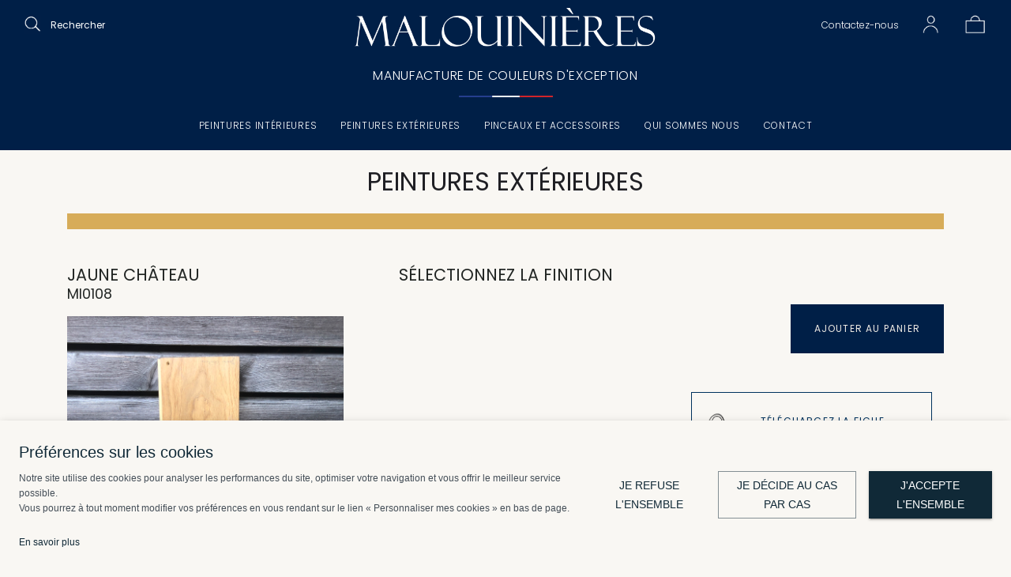

--- FILE ---
content_type: text/html; charset=utf-8
request_url: https://www.malouinieres.com/products/jaune-chateau
body_size: 9580
content:
<!DOCTYPE html>
<html>
<head data-hook="inside_head">
<meta http-equiv="Content-Type" content="text/html; charset=UTF-8">
<meta charset="utf-8" /><meta content="text/html; charset=UTF-8" http-equiv="Content-Type" /><meta content="width=device-width, initial-scale=1.0" name="viewport" /><meta content="IE=edge" http-equiv="X-UA-Compatible" /><link href="/favicon.ico" rel="icon" /><link href="/apple-touch-icon-precomposed.png" rel="apple-touch-icon-precomposed" /><meta content="JAUNE CHÂTEAU" property="og:title" /><meta content="website" property="og:type" /><meta content="Malouinières" property="og:site_name" /><meta content="https://www.malouinieres.com/products/jaune-chateau" property="og:url" /><meta content="Découvrez nos peintures aux couleurs historiques et respectueuses de l&#39;environnement" property="og:description" /><meta content="https://malouinieres.com/images/divers/SALON-ISPHAN.jpg" property="og:image" /><meta content="telephone=no" name="format-detection" /><meta content="Pdqwl9OXfH7dBaIzVh4ST7XvIFo2ml6XurW5TclOlSo" name="google-site-verification" /><meta content="JAUNE CHÂTEAU" property="title" /><meta content="" property="description" /><title>JAUNE CHÂTEAU</title><link rel="stylesheet" media="all" href="/assets/application-40f1230550040b7b6b5ae8d00584ac785178f5d5bdcb241f339a09f2bac6c78e.css" /><link href="https://fonts.googleapis.com/css?family=PT+Sans&amp;display=swap" rel="stylesheet" /><meta name="csrf-param" content="authenticity_token" />
<meta name="csrf-token" content="fRy7t4qcfOw+AlQ4lIx/WgCj+R/QCOu+4GJJjbZ4zCMA0LCFsP3YPyiMKLUEnAScP7I8mm5McL5KkFebFgpZdA==" /><script>
  SpreePaths = {"mounted_at":"/","admin":"admin/"}
</script>
<script src="/assets/spree/frontend/all-0dc646114c69c58200a271b36b8accc9f7374c64ad03228d4bc3af9e13ee5165.js"></script><script>
  Spree.translations = {"coupon_code_applied":"Le code promo a été appliqué avec succès à votre commande."}
</script>
<script>window.cookies = {}
var configCookie = document.cookie.match(new RegExp("_hc_settings=([^;]+)"));

if (configCookie) {
  configCookie = JSON.parse(decodeURIComponent(configCookie[1]));

  for (var key in configCookie) {
    if (configCookie.hasOwnProperty(key) && (typeof configCookie[key] === 'object')) {
      window.cookies[configCookie[key]['id']] = configCookie[key]['enabled'];
    }
  }
}</script><script>if (window.cookies.performance) {
  (function(i,s,o,g,r,a,m){i['GoogleAnalyticsObject']=r;i[r]=i[r]||function(){
  (i[r].q=i[r].q||[]).push(arguments)},i[r].l=1*new Date();a=s.createElement(o),
  m=s.getElementsByTagName(o)[0];a.async=1;a.src=g;m.parentNode.insertBefore(a,m)
  })(window,document,'script','https://www.google-analytics.com/analytics.js','ga');

  ga('create', 'UA-1284809-27', 'auto');
  ga('set', 'anonymizeIp', true);
  ga('send', 'pageview');
}</script>

</head>
<body   class="one-col"  data-hook="body" id="product-details">
<script>
//<![CDATA[

  Spree.url_params["locale"] = "fr";

//]]>
</script>
<div id="mobile-overlay"></div><div class="mobile-banner"><a href="/"><img src="/assets/logo-simple-6547419bf8f45e3a3ee8d73a74f648c2baf5538b879af16fd0bff6e548096c05.png" /></a></div><div id="menu-toggler"><span>Menu</span></div><div class="mobile-menu"><form action="/products" accept-charset="UTF-8" method="get"><input name="utf8" type="hidden" value="&#x2713;" /><img class="search" style="width:22px" src="/assets/search-white-d9b6a237ea0cfed192e106946856ad39ede91fe0adc6aecdc17bd8d679feab6a.png" /><input type="text" name="keywords" id="keywords" value="" placeholder="Rechercher" /></form><ul class="main-links">
<li class="contact">
<a href="/contact">Contactez-nous</a>
</li>
<li class="account">
<a href="/account"><img class="account" src="/assets/user-white-b6ac31d137173858981b55cffdfbc65ae4f974a15b25769ad76bff5932041413.png" />
<div class="title">
Compte
</div>
</a>
</li>
<li class="cart">
<a href="/cart"><img class="panier" src="/assets/panier-white-992a3c7791746d9ca4640fa90128f76717e5099052a965929951b08b118b0509.png" />
<div class="title">
Panier
</div>
</a>
</li>
</ul><ul><li class="page-2"><a li_class="" unpublished="false" href="/rayon/peintures-interieures-collection-malouinieres">Peintures intérieures</a></li><li class="page-5"><a li_class="" unpublished="false" href="/rayon/peintures-exterieures-peinture-aux-huiles-naturelles">Peintures extérieures</a></li><li class="page-7"><a li_class="" unpublished="false" href="/rayon/pinceaux-et-accessoires">Pinceaux et accessoires </a></li><li class="page-94"><a li_class="" unpublished="false" href="/faq">Questions fréquentes</a></li></ul><ul class="footer-links"><li><a href="/devis">Devis</a></li><li><a href="/newsletter">Newsletter</a></li></ul></div><div id="spree-header"><header data-hook="" id="header"><div class="header-container"><div class="row"><div class="col-4 text-left"><form action="/products" accept-charset="UTF-8" method="get"><input name="utf8" type="hidden" value="&#x2713;" /><img class="search" style="width:22px" src="/assets/search-white-d9b6a237ea0cfed192e106946856ad39ede91fe0adc6aecdc17bd8d679feab6a.png" /><input type="text" name="keywords" id="keywords" value="" placeholder="Rechercher" /></form></div><div class="col-4 text-center"><figure data-hook="" id="logo"><a href="/"><img src="/assets/logo-simple-6547419bf8f45e3a3ee8d73a74f648c2baf5538b879af16fd0bff6e548096c05.png" /></a></figure></div><div class="col-4 text-right"><ul class="main-links">
<li class="contact">
<a href="/contact">Contactez-nous</a>
</li>
<li class="account">
<a href="/account"><img class="account" src="/assets/user-white-b6ac31d137173858981b55cffdfbc65ae4f974a15b25769ad76bff5932041413.png" />
<div class="title">
Compte
</div>
</a>
</li>
<li class="cart">
<a href="/cart"><img class="panier" src="/assets/panier-white-992a3c7791746d9ca4640fa90128f76717e5099052a965929951b08b118b0509.png" />
<div class="title">
Panier
</div>
</a>
</li>
</ul></div></div><div class="row"><div class="col text-center mt-2"><span class="baseline">MANUFACTURE DE COULEURS D'EXCEPTION</span></div></div></div></header><div class="container-fluid"><div class="navbar row" id="main-nav-bar"><div class="flag"></div><nav class="col text-center"><ul class="nav navbar-nav" data-hook=""><li class="page-2"><a li_class="" unpublished="true" href="/rayon/peintures-interieures-collection-malouinieres">Peintures intérieures</a></li><li class="page-5"><a li_class="" unpublished="true" href="/rayon/peintures-exterieures-peinture-aux-huiles-naturelles">Peintures extérieures</a></li><li class="page-7"><a li_class="" unpublished="true" href="/rayon/pinceaux-et-accessoires">Pinceaux et accessoires </a></li><li class="page-13"><a li_class="" unpublished="true" href="/qui-sommes-nous">Qui sommes nous</a></li><li class="page-83"><a li_class="" unpublished="true" href="/contact">Contact</a></li></ul></nav></div></div></div>
<div class="page">
<div class="container-fluid">
<div class="row">
<div class="container">



<div class="row">
<div class="col">
<div class="row"><div class="col-md-12"><h1 class="text-center">Peintures extérieures</h1></div></div><div class="row"><div class="col-md-12"><div class="nuance" style="background-color: rgb(215, 172, 89); height: 20px; margin-bottom: 25px;"></div></div></div><div class="row product-desc"><div class="col-4 slides"><h2>JAUNE CHÂTEAU</h2><h3>MI0108</h3><p></p><div class="slider"><figure><a data-fslightbox="gallery" href="/images/divers/IMG-3928.JPG"><img alt="" src="/images/divers/IMG-3928.JPG" /></a></figure><figure><a data-fslightbox="gallery" href="/images/divers/DF334-Carrouges-006.JPG"><img alt="" src="/images/divers/DF334-Carrouges-006.JPG" /></a></figure><figure><a data-fslightbox="gallery" href="/images/divers/DF334-CHATEAU-DE-VERSAILLES.jpg"><img alt="" src="/images/divers/DF334-CHATEAU-DE-VERSAILLES.jpg" /><figcaption>Château de Versailles</figcaption></a></figure></div><div class="thumbs"><figure><img alt="" src="/images/divers/IMG-3928.JPG" /></figure><figure><img alt="" src="/images/divers/DF334-Carrouges-006.JPG" /></figure><figure><img alt="" src="/images/divers/DF334-CHATEAU-DE-VERSAILLES.jpg" /></figure></div></div><div class="col-8"><div data-hook="cart_form" id="cart-form"><form id="add-to-cart-form" class="wizard-form" action="/products/jaune-chateau" accept-charset="UTF-8" method="post"><input name="utf8" type="hidden" value="&#x2713;" /><input type="hidden" name="authenticity_token" value="PHF9tUnu2uw79qJARNh/9+TevZm9sRh5wBeK73JPgt1BvXaHc49+Py143s3UyAQx2894HAP1g3lq5ZT50j0Xig==" /><div class="row" data-hook="inside_product_cart_form" id="inside-product-cart-form" itemprop="offers" itemscope="" itemtype="https://schema.org/Offer"><div class="col"><div id="cart_form"><div class="row"><div class="col"><h2 class="text-center text-uppercase">Sélectionnez la finition</h2><div class="option-value-selector"></div></div><div class="col continue-cart"><div class="row"><div class="col"><div class="variant-selector"></div></div></div><div class="row add-to-cart" style="display: none;"><div class="col text-right mt-3 mb-3"><div class="variant-description">Rendement : 30m2 à 36m2</div><div data-hook="product_price"><div id="product-price"><h6 class="product-section-title">Prix</h6><div><span class="lead price selling" content="88.3" itemprop="price">88,30&#x20AC;</span><span content="EUR" itemprop="priceCurrency"></span></div></div></div></div></div><div class="row"><div class="col text-right"><button name="button" type="submit" class="btn button-blue" id="add-to-cart-button" disabled="disabled">Ajouter au panier</button></div></div><div class="row"><div class="col"><div id="documents"><ul class="btns"><li><a class="btn button-blue3" target="_blank" href="/attachments/peintures_aux_huiles_naturelles.pdf"><div class="d-flex" style="align-items: center;"><div class="icon"></div><div style="max-width: 72%;">Téléchargez la fiche technique</div></div></a></li><li><a class="btn button-blue3" target="_blank" href="/attachments/demarche_d_application.pdf"><div class="d-flex" style="align-items: center;"><div class="icon"></div><div style="max-width: 72%;">Téléchargez la fiche de démarche d&#39;application</div></div></a></li><li><a class="btn button-blue3" target="_blank" href=" /attachments/mise_en_oeuvre_de_la_peinture_.pdf"><div class="d-flex" style="align-items: center;"><div class="icon"></div><div style="max-width: 72%;">Téléchargez la fiche de mise en oeuvre</div></div></a></li></ul></div></div></div></div></div></div></div></div></form></div></div></div><div class="row"><div class="col"><div class="row"><div class="col related-intro"><div class="nuance" style="background-color: rgb(215, 172, 89); height: auto; margin-bottom: 25px; margin-top: 25px;padding: 2% 8%"><div class="text-center" style="background-color: #f9f7f3; padding: 2% 8%"><h2 id="cart-pre-form">Chaque couleur est unique</h2><p>La couleur observée sur votre écran n’est pas un bon témoin de la réalité rendu sur votre support.<br />Testez nos peintures avec nos échantillons avant de débuter votre chantier !</p></div></div></div></div><div class="row"><div class="col advice"></div></div><div class="row"><div class="col"><div class="text-center"><ul class="related"><li><a class="btn button-blue2 btn-cart" data-toggle="modal" data-target="#sample-modal" href="#">Commandez un pot découverte</a></li><li><a class="btn button-blue2 btn-cart" href="/products/nuancier-sur-plaque-cp-chene">Commandez un nuancier</a></li><li><a class="btn button-blue2 btn-cart" data-toggle="modal" data-target="#booklet-modal" href="#">Echantillon sur contreplaqué chêne</a></li></ul></div></div></div></div></div><h2>JAUNE CHÂTEAU</h2><h3>MI0108</h3><p><p>Jaune or créé spécialement pour le château de Versailles. Aussi appliqué au château de Carrouges.  </p></p>

</div>
</div>
</div>
</div>
</div>
</div>

<div aria-atomic="true" aria-live="assertive" class="toast" role="alert"><div class="toast-header"><strong class="mr-auto">Article(s) ajouté(s) au panier</strong><button name="button" type="submit" class="ml-2 mb-1 close" data-dismiss="toast" aria-label="Close"><span aria-hidden="true">×</span></button></div><div class="toast-body"><span></span></div><div class="toast-footer text-right"><button name="button" type="submit" class="button-blue btn-dark" data-dismiss="toast" aria-label="Close">Fermer</button></div></div><div aria-hidden="true" class="modal fade" id="newsletter-modal" role="dialog" tabindex="-1"><div class="modal-dialog modal-dialog-centered" role="document"><div class="modal-content"><div class="modal-header"><div class="modal-title">Newsletter</div><button name="button" type="submit" class="close" data-dismiss="modal" aria-label="Close"><span aria-hidden="true">×</span></button></div><div class="modal-body text-center"><p>Inscrivez-vous à notre newsletter pour recevoir nos nouveautés</p></div><div class="modal-footer"><a class="button-blue" href="/newsletter">S&#39;inscrire à la newsletter</a></div></div></div></div><div aria-hidden="true" class="modal fade" id="info-modal" role="dialog" tabindex="-1"><div class="modal-dialog modal-lg modal-dialog-centered" role="document"><div class="modal-content"><div class="modal-header"><div class="modal-title">COMMANDES INTERNET </div><button name="button" type="submit" class="close" data-dismiss="modal" aria-label="Close"><span aria-hidden="true">×</span></button></div><div class="modal-body"><p><span style="font-size: 18px;font-family: arial, helvetica, sans-serif;"><strong>TOUTES NOS COULEURS NE SONT PAS DISPONIBLES SUR NOTRE SITE, N'HESITEZ PAS A PASSER COMMANDE DIRECTEMENT PAR MAIL A : </strong></span><span style="font-size: 18px;font-family: arial, helvetica, sans-serif;"><strong>boutiqueparis@malouinieres.com</strong></span></p>
<p><span style="font-size: 18px;font-family: arial, helvetica, sans-serif;"><strong></strong></span></p>
<p><span style="font-size: 18px;font-family: arial, helvetica, sans-serif;"><strong>BESOIN D'INFORMATION : </strong></span></p>
<p><span style="font-size: 18px;font-family: arial, helvetica, sans-serif;"><strong>02.99.20.87.41 DU LUNDI AU VENDREDI </strong></span></p>
<p><span style="font-size: 18px;font-family: arial, helvetica, sans-serif;"><strong>01.83.75.99.73 LE SAMEDI</strong></span></p>
<p><span style="font-size: 18px;font-family: arial, helvetica, sans-serif;"><strong></strong></span></p>
<p></p></div></div></div></div><div class="container is-widget mt-5"><h2 class="social is">Suivez-nous sur Instagram</h2><p class="copyright">@malouinières</p><script src="https://cdn.lightwidget.com/widgets/lightwidget.js"></script><iframe allowtransparency="true" class="lightwidget-widget" scrolling="no" src="https://cdn.lightwidget.com/widgets/595b2c83e61e53d1ac4d10a8494b7d8f.html" style="width:100%;border:0;overflow:hidden;"></iframe></div><footer><div class="container"><div class="row"><div class="col col-lg-5"><div class="title">Malouinières</div><ul class="nav navbar-nav" data-hook=""><li class="page-2"><a li_class="" unpublished="true" href="/rayon/peintures-interieures-collection-malouinieres">Peintures intérieures</a></li><li class="page-5"><a li_class="" unpublished="true" href="/rayon/peintures-exterieures-peinture-aux-huiles-naturelles">Peintures extérieures</a></li><li class="page-7"><a li_class="" unpublished="true" href="/rayon/pinceaux-et-accessoires">Pinceaux et accessoires </a></li><li class="page-94"><a li_class="" unpublished="true" href="/faq">Questions fréquentes</a></li></ul></div><div class="col col-lg-5"><div class="title">Service Client</div><ul class="nav navbar-nav" data-hook=""><li class="page-83"><a li_class="" unpublished="false" href="/contact">Contact</a></li><li class="page-87"><a li_class="" unpublished="false" href="/devis">Devis</a></li><li class="page-92"><a li_class="" unpublished="false" href="/newsletter">Abonnez-vous à notre newsletter</a></li><li class="page-93"><a li_class="" unpublished="false" href="/livraisons">Livraisons</a></li></ul><span>Paiement sécurisé (Visa/Mastercard)</span></div><div class="col col-lg-2"><div class="title">Suivez-nous</div><ul class="social"><li><a target="_blank" class="is" title="Instagram" href="https://www.instagram.com/malouinieres">Instagram</a></li><li><a target="_blank" class="fb" title="Facebook" href="https://www.facebook.com/Malouini%C3%A8res-396799257081901">Facebook</a></li><li><a target="_blank" class="in" title="Linkedin" href="https://fr.linkedin.com/in/c%C3%A9cile-mugler-8722b386">Linkedin</a></li></ul></div></div></div><div class="bottom"><div class="container container-fluid"><div class="row"><div class="col col-lg-4 text-left copyrigth-mobile">© 2025 Malouinières</div><div class="col col-lg-8 text-right"><ul><li class="page-102"><a li_class="" unpublished="false" href="/mentions-legales">Mentions légales</a></li><li class="page-84"><a li_class="" unpublished="false" href="/conditions-generales">Conditions générales</a></li><li class="page-85"><a li_class="" unpublished="false" href="/politique-de-confidentialite">Politique de confidentialité</a></li><li><a data-hc-cookies-link="" href="#">Modifier mes préférences sur les cookies</a></li></ul></div></div></div></div></footer><div data-hc-actions="[{&quot;id&quot;:&quot;accept&quot;,&quot;label&quot;:&quot;J&#39;accepte l&#39;ensemble&quot;},{&quot;id&quot;:&quot;customize&quot;,&quot;label&quot;:&quot;Je décide au cas par cas&quot;},{&quot;id&quot;:&quot;deny&quot;,&quot;label&quot;:&quot;Je refuse l&#39;ensemble&quot;}]" data-hc-colors="{&quot;primary&quot;:&quot;#f9f7f3&quot;,&quot;secondary&quot;:&quot;#102937&quot;,&quot;mode&quot;:&quot;light&quot;}" data-hc-cookies="" data-hc-info="{&quot;label&quot;:&quot;En savoir plus&quot;,&quot;url&quot;:&quot;/politique-de-confidentialite&quot;,&quot;blank&quot;:false}" data-hc-options="[{&quot;id&quot;:&quot;necessary&quot;,&quot;title&quot;:&quot;Cookies fonctionnels&quot;,&quot;text&quot;:&quot;\u003cp\u003eCes cookies sont nécessaires pour assurer le fonctionnement optimal du site et sont donc activés en permanence (cookies de sessions permettant notamment de créer et d&#39;utiliser votre compte client).\u003cbr\u003eUn cookie contenant vos préférences vis à vis des cookies sera également enregistré pour se souvenir de votre choix lors de vos prochains passages sur le site.\u003c/p\u003e&quot;,&quot;anonymous&quot;:false,&quot;required&quot;:true},{&quot;id&quot;:&quot;performance&quot;,&quot;title&quot;:&quot;Mesure et analyse d&#39;audience&quot;,&quot;text&quot;:&quot;\u003cp\u003eCes cookies collectent des informations sur la façon dont vous utilisez notre site internet, comme les pages que vous avez visitées et les liens sur lesquels vous avez cliqués afin d&#39;identifier les produits les plus populaires.\u003cbr\u003eAucune information personnelle n&#39;est récupérée, toutes les données sont anonymes.\u003c/p\u003e&quot;,&quot;anonymous&quot;:true,&quot;required&quot;:false}]" data-hc-positions="{&quot;banner&quot;:&quot;bottom&quot;,&quot;bubble&quot;:&quot;bottom-right&quot;}" data-hc-styles="{&quot;font_family&quot;:&quot;DINMedium,Helvetica,sans-serif&quot;,&quot;radius&quot;:0,&quot;ripple&quot;:true,&quot;transitions&quot;:true,&quot;options_display&quot;:&quot;vertical&quot;}" data-hc-texts="{&quot;banner_title&quot;:&quot;Préférences sur les cookies&quot;,&quot;banner_text&quot;:&quot;\u003cp\u003eNotre site utilise des cookies pour analyser les performances du site, optimiser votre navigation et vous offrir le meilleur service possible.\u003cbr\u003eVous pourrez à tout moment modifier vos préférences en vous rendant sur le lien « Personnaliser mes cookies » en bas de page.\u003c/p\u003e&quot;,&quot;popup_title&quot;:&quot;Personnalisation des préférences&quot;,&quot;popup_text&quot;:&quot;\u003cp\u003eVous pourrez à tout moment modifier vos préférences en vous rendant sur le lien « Personnaliser mes cookies » en bas de page.\u003c/p\u003e&quot;}"></div><script src="/assets/application-0978889a7b0230a9148fb9bb98096111627dc34c20d1038e023aae7eab901137.js"></script><script id="srv">$(function() {
  $('script:contains("cookies."):not("#srv")').attr('data-regulated', '');
});

$(window).on('hc-cookies-consent', function() {
  configCookie = JSON.parse(decodeURIComponent(document.cookie.match(new RegExp("_hc_settings=([^;]+)"))[1]));

  for (var key in configCookie) {
    if (configCookie.hasOwnProperty(key) && (typeof configCookie[key] === 'object')) {
      window.cookies[configCookie[key]['id']] = configCookie[key]['enabled'];
    }
  }

  $('script[data-regulated]').each(function () {
    var jsContent = $(this).html();
    $('<script data-regulated />').html(jsContent).insertAfter($(this));
    $(this).remove();
  });

  $('.hc-iframe').each(function () {
    var iframe = $(this);
    var currentUrl = iframe.attr('src');

    $.each(window.cookies, function(k, v) {
      currentUrl = updateQueryString('ck-' + k, v ? '1' : '0', currentUrl);
    });

    iframe.attr('src', currentUrl);
  });
});</script><script>$(document).ready(function() {
  $('#cart_form').variant_selector({
    variants: [{"variant_id":980,"description":"\u003cdiv\u003e\u003cb\u003eRendement :\u003c/b\u003e 1L : 10-15 m2/couche\u003c/div\u003e","price":"88,30€","tags":["peintures-exterieures"],"options":[{"option_type":{"id":2,"name":"Contenance","slug":"1-l"},"option_value":{"id":7,"name":"1 L","slug":"1-l","description":null}},{"option_type":{"id":1,"name":"Finition","slug":"peinture-huile-naturelle-satinee"},"option_value":{"id":16,"name":"peinture huile naturelle satinée","slug":"peinture-huile-naturelle-satinee","description":"Peinture aux huiles naturelles pour bois finition satinée "}}]},{"variant_id":1125,"description":"\u003cdiv\u003e\u003cb\u003eRendement :\u003c/b\u003e 5L : 50-75 m2/couche\u003c/div\u003e","price":"427€","tags":["peintures-exterieures"],"options":[{"option_type":{"id":2,"name":"Contenance","slug":"5-l"},"option_value":{"id":9,"name":"5 L","slug":"5-l","description":null}},{"option_type":{"id":1,"name":"Finition","slug":"peinture-huile-naturelle-satinee"},"option_value":{"id":16,"name":"peinture huile naturelle satinée","slug":"peinture-huile-naturelle-satinee","description":"Peinture aux huiles naturelles pour bois finition satinée "}}]}],
    root_option_type_id: 1,
    wizard_url: "/products/wizard?f_tags[]=primaires"
  });

  $(document).on('ifToggled', 'input', function() {
    $(this).closest('.select-option-value').toggleClass('selected');
  });
});</script><script id="variantSelectorTemplate" type="x-tmpl-mustache"><div class="row"><div class="col"><div class="form-group"><div class="row"><div class="col-6">Choisissez une contenance</div><div class="col-6">Choisissez une quantité</div></div><br />{{#datas}}<div class="row"><div class="col-6"><div class="contenance"><input id="variant_id" style="display:none" value="{{ id }}" />{{name}} <small style="text-align: right; color: grey">{{price}}</small></div></div><div class="col-6 input-quantity" data-id="{{ id }}" data-price="{{price}}" id="quantity_{{ id }}"><input type="number" name="quantity" id="quantity" value="0" class="title form-control" min="0" /></div></div>{{/datas}}</div></div></div></script><script id="optionValueSelectorTemplate" type="x-tmpl-mustache">{{#datas}}<div class="row"><div class="col"><div class="panel panel-default"><div class="panel-body"><label class="select-option-value finition-{{ id }}"><input type="radio" name="option_value_id" id="option_value_id____id___" value="{{ id }}" data-tags="{{ tags }}" class="icheck" /><div class="desc"><h3>{{ name }}</h3><p>{{ desc }}</p></div></label></div></div></div></div>{{/datas}}</script><script id="variantSelectorTemplate" type="x-tmpl-mustache"></script><div aria-hidden="true" class="modal fade" id="sample-modal" role="dialog" tabindex="-1"><div class="modal-dialog modal-dialog-centered" role="document"><div class="modal-content"><form id="add-to-cart-form" action="/products/jaune-chateau" accept-charset="UTF-8" method="post"><input name="utf8" type="hidden" value="&#x2713;" /><input type="hidden" name="authenticity_token" value="6z4rNSgPI26/BlM6L8PsgEPEQ2CGxMSGQeMNzgdIZLyW8iAHEm6HvamIL7e/05dGfNWG5TiAX4brERPYpzrx6w==" /><div class="modal-header"><h5 class="modal-title">Commander un pot découverte</h5><button aria-label="Fermer" class="close" data-dismiss="modal" type="button"><span aria-hidden="true">&times;</span></button></div><div class="modal-body"><div class="row"><div class="col-8"><div class="form-group"><label for="variant_id">Finition</label><select name="variant_id" id="sample_variant_id" class="select2 form-control"><option value="1481">Peinture aux huiles naturelles</option></select></div></div><div class="col-4"><div class="form-group" id="sample-price"><label class="sample-section-title">Prix</label><div class="sample-price-container"><span class="lead sample-price selling">14,40&#x20AC;</span></div></div></div></div><div class="row"><div class="col-8"><label for="quantity">Qté</label><input type="number" name="quantity" id="quantity" value="1" class="title form-control hidden" min="1" /></div></div></div><div class="modal-footer"><button class="button-blue" data-dismiss="modal">Annuler</button><button name="button" type="submit" class="button-blue" id="add-to-cart-button">Ajouter au panier</button> </div></form></div></div></div><script>$(document).ready(function() {
  $("input[inputmode='decimal']").val(1)
});</script><div aria-hidden="true" class="modal fade" id="booklet-modal" role="dialog" tabindex="-1"><div class="modal-dialog modal-dialog-centered" role="document"><div class="modal-content"><form id="add-to-cart-form" action="/products/jaune-chateau" accept-charset="UTF-8" method="post"><input name="utf8" type="hidden" value="&#x2713;" /><input type="hidden" name="authenticity_token" value="CEtRVHTKUBDeaYNNGresV+33bi/13RphR05jmpNkPXN1h1pmTqv0w8jn/8CKp9eR0uarqkuZgWHtvH2MMxaoJA==" /><div class="modal-header"><h4 class="modal-title">Commander un nuancier</h4><button aria-label="Fermer" class="close" data-dismiss="modal" type="button"><span aria-hidden="true">&times;</span></button></div><div class="modal-body"><div class="row"><div class="col-8"><div class="form-group"><label for="variant_id">Finition</label><select name="variant_id" id="booklet_variant_id" class="select2 form-control"><option value="1629">Peinture aux huiles naturelles</option></select></div></div><div class="col-4"><div class="form-group" id="sample-price"><label class="sample-section-title">Prix</label><div class="sample-price-container"><span class="lead sample-price selling">6&#x20AC;</span></div></div></div></div><div class="row"><div class="col-8"><label for="quantity">Qté</label><input type="number" name="quantity" id="quantity" value="1" class="title form-control hidden" min="1" /></div></div></div><div class="modal-footer"><button class="button-blue" data-dismiss="modal">Annuler</button><button name="button" type="submit" class="button-blue" id="add-to-cart-button">Ajouter au panier</button> </div></form></div></div></div><script>var sample_prices = {"1481":"14,40€"};
$(document).ready(function() {
  $("input[inputmode='decimal']").val(1)

  $("#sample-modal").delegate(".select2", "change.select2", function(elt) {
    var variant_id = $(elt.currentTarget).val();
    $('#sample-modal span.lead.sample-price').html(sample_prices[variant_id]);
  });
});</script><script src="/assets/fslightbox/index-27806534603614cc3c3f202e58eaed765ae14bfe8e207518059a84f03327ceb1.js"></script><script>$(function() {
  $('.slider').slick({
    slidesToShow: 1,
    asNavFor: '.thumbs',
    autoplay: false,
    adaptiveHeight: true
  });
  $('.thumbs').slick({
    slidesToShow: 3,
    asNavFor: '.slider',
    swipeToSlide: true,
    dots: true,
    arrows: false,
    centerMode: true,
    adaptiveHeight: true,
    focusOnSelect: true,
    responsive: [
      {
        breakpoint: 767,
        settings: {
          slidesToShow: 2
        }
      },
      {
        breakpoint: 550,
        settings: {
          slidesToShow: 3
        }
      }
    ]
  });
});</script><script>$(function() {
  $( document ).ready(function() {
    $('.selling').first().html("0,00€");
    $('.continue-cart .input-group-prepend .btn-decrement').attr('disabled', 'true')
  });

  $(document).on('click', '.input-quantity .input-group-prepend', function(e) { 
    qte = $(this).next().val();      
    price = $(this).parents('.input-quantity').attr('data-price').replace(",", ".").replace("€", "");
    if (qte == 0) {
      old = $('.selling').attr('newprice')
      if (old != null)  {
        new_price = (Number(old)-Number(price)).toFixed(2)
        $('.selling').attr('newprice', new_price);
      }
      $('.selling').first().html(`${new_price.toString()}€`);
      $(this).find('button').attr('disabled', 'true')
    }
    if (qte > 0) {
      old = $('.selling').attr('newprice')
      if (old != null)  {
        new_price = (Number(old)-Number(price)).toFixed(2)
        $('.selling').attr('newprice', new_price);
      }
      new_price = new_price.toString().replace('.', ',')
      $('.selling').first().html(`${new_price}€`);          
    }
  });


  $(document).on('click', '.input-quantity .input-group-append', function(e) {  
    $(this).prev().prev().find('button').removeAttr('disabled');
    qte = $(this).prev().val();
    price = $(this).parents('.input-quantity').attr('data-price').replace(",", ".").replace("€", "");
    old = $('.selling').attr('newprice')
    if (old != null)  {
      new_price = (Number(old)+Number(price)).toFixed(2)
      $('.selling').attr('newprice', new_price);
      $('.selling').attr("disabled", true);
    }
    else {
      new_price = (price*qte).toFixed(2).replace('.', ',')
      $('.selling').attr('newprice', (price*qte));
      $('.selling').attr("disabled", true);
    }
    new_price = new_price.toString().replace('.', ',')
    $('.selling').first().html(`${new_price}€`);
  });
});</script>

<script src="/assets/application-0978889a7b0230a9148fb9bb98096111627dc34c20d1038e023aae7eab901137.js"></script>
</body>
</html>


--- FILE ---
content_type: text/html
request_url: https://cdn.lightwidget.com/widgets/595b2c83e61e53d1ac4d10a8494b7d8f.html
body_size: 35915
content:
<!doctype html><html lang="fr"><head><meta charset="utf-8"><meta name="viewport" content="width=device-width,initial-scale=1"><title>LightWidget - Widget réactif pour Instagram</title><link rel="canonical" href="https://cdn.lightwidget.com/widgets/595b2c83e61e53d1ac4d10a8494b7d8f.html"><style data-style="lightwidget">.lightwidget,.lightwidget *{border:0;box-sizing:border-box;line-height:1.5;margin:0;padding:0;-webkit-text-size-adjust:100%;-ms-text-size-adjust:100%;text-size-adjust:100%;vertical-align:baseline}.lightwidget{font-size:var(--lightwidget-font-size)}.lightwidget__tile{list-style:none;padding:var(--lightwidget-padding)}.lightwidget__tile--hidden{display:none}.lightwidget__image-wrapper{display:block;font-size:0;line-height:0}.lightwidget__link{background-color:transparent;cursor:pointer;display:block;position:relative;text-decoration:none}.lightwidget__caption,.lightwidget__reactions{color:var(--lightwidget-text-color);line-height:1.5;overflow:hidden;padding:.1rem}.lightwidget__caption{display:var(--lightwidget-caption)}.lightwidget__reactions{display:none}.lightwidget__image{border:0;height:auto;max-width:100%;width:100%}.lightwidget__posts{display:-webkit-flex;display:flex}.lightwidget__image-wrapper--carousel,.lightwidget__image-wrapper--video{position:relative}.lightwidget__image-wrapper--carousel:before,.lightwidget__image-wrapper--video:before{background:no-repeat 97% 3%/max(5%,1rem) auto;content:"";display:block;height:100%;left:0;opacity:.9;position:absolute;top:0;width:100%;z-index:1}.lightwidget__image-wrapper--carousel:before{background-image:url("data:image/svg+xml;charset=utf-8,%3Csvg xmlns='http://www.w3.org/2000/svg' xml:space='preserve' viewBox='0 0 50 50'%3E%3Cpath fill='%23fff' d='M2 15.1h31a2 2 0 0 1 2 2v31a2 2 0 0 1-2 2H2a2 2 0 0 1-2-2v-31c0-1.1.9-2 2-2'/%3E%3Cpath fill='%23fff' d='M50 32.9V2a2 2 0 0 0-2-2H17a2 2 0 0 0-2 2v.7c0 1.1.9 2 2 2h27.3c.5 0 1 .5 1 1V33c0 1.1.9 2 2 2h.7c1.1-.1 2-1 2-2.1'/%3E%3Cpath fill='%23fff' d='M42.5 40.5v-31a2 2 0 0 0-2-2h-31a2 2 0 0 0-2 2v.8c0 1.1.9 2 2 2h27.3c.6 0 1 .4 1 1v27.3c0 1.1.9 2 2 2h.7c1.1-.1 2-1 2-2.1'/%3E%3C/svg%3E")}.lightwidget__image-wrapper--video:before{background-image:url("data:image/svg+xml;charset=utf-8,%3Csvg xmlns='http://www.w3.org/2000/svg' xml:space='preserve' viewBox='0 0 512 512'%3E%3Cpath fill='%23fff' d='M116 512h280V0H116zm229-256-154 89V167zM492 0h-66v81h86V20c0-11-9-20-20-20M0 20v61h86V0H20C9 0 0 9 0 20m0 91h86v77H0zm0 107h86v76H0zm0 106h86v77H0zm0 107v61c0 11 9 20 20 20h66v-81zm426-213h86v76h-86zm0-107h86v77h-86zm0 320v81h66c11 0 20-9 20-20v-61zm0-107h86v77h-86z'/%3E%3Cpath fill='%23fff' d='M221 219v74l64-37z'/%3E%3C/svg%3E")}.lightwidget__focus{position:relative}.lightwidget__focus:focus{outline:none}.lightwidget__focus:after{box-shadow:inset 0 0 0 .4vw var(--lightwidget-focus-color);content:"";display:none;height:100%;left:0;position:absolute;top:0;width:100%}.lightwidget__focus:focus:after{display:block}.lightwidget__focus:focus:not(:focus-visible):after{display:none}.lightwidget__focus:focus-visible:after{display:block}:root{--lightwidget-font-size:0.8rem;--lightwidget-padding:0px;--lightwidget-caption:none;--lightwidget-columns:5;--lightwidget-slider-btn-bg-color:rgba(255,255,255,.5);--lightwidget-slider-btn-color:#333333;--lightwidget-slider-btn-hover-bg-color:rgba(255,255,255,.8);--lightwidget-slider-btn-hover-color:#000000;--lightwidget-slider-btn-border-color:rgba(255,255,255,0);--lightwidget-slider-btn-hover-border-color:rgba(255,255,255,0);--lightwidget-preloader-color:#000000;--lightwidget-focus-color:#ffab00;--lightwidget-text-color:#333333;--lightwidget-slider-btn-radius:2;--lightwidget-slider-btn-padding:1}html{line-height:1}body{margin:0}.lightwidget{font-family:-apple-system,system-ui,BlinkMacSystemFont,Arial,Helvetica,Verdana,sans-serif}.vjslider{position:relative}.lightwidget__nav,.lightwidget__nav-button:before{content:"";left:0;position:absolute;width:100%}.lightwidget__nav{border:0;display:-webkit-flex;display:flex;font-size:0;-webkit-justify-content:space-between;justify-content:space-between;opacity:1;pointer-events:none;top:calc(50% - var(--lightwidget-slider-btn-padding)*1rem - .2rem);transition:opacity .2s ease}.lightwidget__nav--hidden{opacity:0}.lightwidget__nav-button{-webkit-appearance:none;appearance:none;background-color:var(--lightwidget-slider-btn-bg-color);border:.2rem solid var(--lightwidget-slider-btn-border-color);border-radius:calc(var(--lightwidget-slider-btn-radius)*1rem);cursor:pointer;font-size:0;margin:0 .5rem;outline:0;padding:calc(var(--lightwidget-slider-btn-padding)*1rem);pointer-events:all;position:relative;transition:background-color .2s ease,border-color .2s ease}.lightwidget__nav-button--hidden{display:none}.lightwidget__nav-button:hover{background-color:var(--lightwidget-slider-btn-hover-bg-color);border-color:var(--lightwidget-slider-btn-hover-border-color)}.lightwidget__nav-button:before{background-color:var(--lightwidget-slider-btn-color);height:100%;-webkit-mask:no-repeat 50% 50%;top:0}.lightwidget__nav-button:hover:before{background-color:var(--lightwidget-slider-btn-hover-color)}.lightwidget__nav-button--next:before{-webkit-mask-image:url("data:image/svg+xml;charset=utf-8,%3Csvg xmlns='http://www.w3.org/2000/svg' viewBox='0 0 32 32'%3E%3Cpath d='m13.2 8.3-1.4 1.4L18 16l-6.3 6.3 1.4 1.4L21 16z'/%3E%3C/svg%3E")}.lightwidget__nav-button--prev:before{-webkit-mask-image:url("data:image/svg+xml;charset=utf-8,%3Csvg xmlns='http://www.w3.org/2000/svg' viewBox='0 0 32 32'%3E%3Cpath d='m20.2 9.7-1.4-1.4L11 16l7.7 7.7 1.4-1.4L14 16z'/%3E%3C/svg%3E")}.lightwidget__posts.lightwidget__posts--slideshow{display:block}.vjslider{overflow:hidden}.vjslider__slider{-webkit-align-items:center;align-items:center;display:-webkit-flex;display:flex;-webkit-flex-direction:row;flex-direction:row;-webkit-flex-wrap:nowrap;flex-wrap:nowrap;transition:none;will-change:transition}.vjslider__slider--animate{transition:-webkit-transform .3s;transition:transform .3s;transition:transform .3s,-webkit-transform .3s}.vjslider__slide{width:100%}.lightwidget__preloader.lightwidget__preloader--lightbox img{opacity:.5;visibility:visible}.lightwidget__preloader--lightbox:after{background-color:var(--lightwidget-preloader-color);height:80%;max-height:2rem;max-width:2rem;width:80%}.lightwidget__posts--hover-zoom-in .lightwidget__image-wrapper{overflow:hidden}.lightwidget__posts--hover-zoom-in .lightwidget__image{transition:-webkit-transform .3s ease-in-out;transition:transform .3s ease-in-out;transition:transform .3s ease-in-out,-webkit-transform .3s ease-in-out}.lightwidget__posts--hover-zoom-in .lightwidget-hover .lightwidget__image,.lightwidget__posts--hover-zoom-in .lightwidget__link:hover .lightwidget__image{-webkit-transform:scale3d(1.1,1.1,1);transform:scale3d(1.1,1.1,1)}.lightwidget__posts--image-format-square .lightwidget__image-wrapper{aspect-ratio:1;max-width:100%}.lightwidget__posts--image-format-square .lightwidget__image{height:100%;object-fit:cover}@supports not (aspect-ratio:auto){.lightwidget__posts--image-format-square .lightwidget__image-wrapper{position:relative;width:100%}.lightwidget__posts--image-format-square .lightwidget__image-wrapper:after{content:"";display:block;padding-bottom:100%}.lightwidget__posts--image-format-square .lightwidget__image{position:absolute}}.lightwidget__load-more--loading,.lightwidget__preloader{position:relative}.lightwidget__load-more--loading:before,.lightwidget__preloader:after{-webkit-animation:lightwidget-spin 1s linear infinite;animation:lightwidget-spin 1s linear infinite;content:"";display:inline-block;inset:0;margin:auto;-webkit-mask:url("data:image/svg+xml;charset=utf-8,%3Csvg xmlns='http://www.w3.org/2000/svg' viewBox='0 0 100 100'%3E%3Cpath d='M50 97.5c-7.6 0-14.8-1.7-21.5-5.1l4.5-8.9c5.3 2.7 11 4.1 17 4.1 20.7 0 37.5-16.8 37.5-37.5S70.7 12.5 50 12.5h-.1v-10 5-5c26.3 0 47.6 21.3 47.6 47.5S76.2 97.5 50 97.5'/%3E%3C/svg%3E") 50% 50% no-repeat;position:absolute;z-index:2}@-webkit-keyframes lightwidget-spin{0%{-webkit-transform:rotate(0deg);transform:rotate(0deg)}to{-webkit-transform:rotate(1turn);transform:rotate(1turn)}}@keyframes lightwidget-spin{0%{-webkit-transform:rotate(0deg);transform:rotate(0deg)}to{-webkit-transform:rotate(1turn);transform:rotate(1turn)}}</style></head><body><div class="lightwidget" data-id="595b2c83e61e53d1ac4d10a8494b7d8f"><ul class="lightwidget__posts lightwidget__posts--slideshow lightwidget__posts--hover-zoom-in lightwidget__posts--image-format-square"><li class="lightwidget__tile"><a class="lightwidget__link lightwidget__focus" href="https://www.instagram.com/p/DQjcVKvCPJe/" target="_blank" rel="noopener" data-clid="18103042648710877"><figure class="lightwidget__photo" data-carousel="[base64]/[base64]/[base64]/[base64]/[base64]/[base64]/[base64]"><picture class="lightwidget__image-wrapper lightwidget__image-wrapper--carousel"><img src="https://scontent-fra5-2.cdninstagram.com/v/t51.82787-15/573249946_18325045690211629_5654511127038723638_n.jpg?stp=dst-jpg_e35_tt6&_nc_cat=109&ccb=7-5&_nc_sid=18de74&efg=eyJlZmdfdGFnIjoiQ0FST1VTRUxfSVRFTS5iZXN0X2ltYWdlX3VybGdlbi5DMyJ9&_nc_ohc=R7WIH9SD90wQ7kNvwEtTOti&_nc_oc=AdmsrRLIG-r8GN4ph3x3JPpYHcFLVWVON2oYSGY7Q-pMHDxiUoblrfbVgPdoAdw6GQfhBFYp6KCs7xS1JMVTxUqq&_nc_zt=23&_nc_ht=scontent-fra5-2.cdninstagram.com&edm=ANo9K5cEAAAA&_nc_gid=bP69-PAKSYYnFyuf-uQahw&oh=00_Afhvy3e1VPXmuwbJT4tnMi_mWTawAQrLWsY6FSxcYAOFqQ&oe=69320FD8" width="1080" height="1080" alt="Malouinières x Mobilier National | Les couleurs de l’Ambassade de demain / The Colors of..." class="lightwidget__image" sizes="20vw"></picture><div class="lightwidget__reactions"><span class="lightwidget__likes">58</span><span class="lightwidget__comments">3</span></div><figcaption class="lightwidget__caption" data-lightbox-caption="Malouinières x Mobilier National | Les couleurs de l’Ambassade de demain / The Colors of Tomorrow’s Embassy\n\nMalouinières est honoré d’avoir mis la palette de couleurs et le savoir-faire de sa maison au service des architectes-décorateurs sélectionnés pour le salon Les Nouveaux Ensembliers 2025.\n\nCette édition célèbre le centenaire de l’Exposition internationale des Arts décoratifs de 1925 autour de « L’Ambassade de demain ».\n \nMerci au @mobiliernational et aux @manufacturesdeSèvres pour leur confiance, et à une nouvelle génération de talents avec qui nous partageons la passion du beau et du durable.\n\n—\n\nMalouinières is honored to bring its color palette and craftsmanship to the service of the interior architects and designers selected for Les Nouveaux Ensembliers 2025.\n\nThis edition celebrates the centenary of the 1925 International Exhibition of Decorative Arts with the theme “The Embassy of Tomorrow.”\n\nOur thanks to @mobiliernational and @manufacturesdeSèvres for their trust, and to a new generation of talents with whom we share a passion for beauty and sustainability.\n\n💡 Discover our collaborations with:\n@dachephir @estudiorain @oud @marionmaelender @mathildebretillot @sophiedries @paulbonlarron @paulmarchesseau @pierremariestudio\n\n📍Exhibition on view until November 2 at the Galerie des Gobelins, Paris\n\nPhotos by various contributors including @antoinehuot\n\n#SalonDesNouveauxEnsembliers#MobilierNational#lesNouveauxEnsembliers\n@mobiliernational @manufacturesnationales @manufacturesnationales">Malouinières x Mobilier National | Les couleurs de l’Ambassade de demain / The Colors of Tomorrow’s...</figcaption></figure></a></li><li class="lightwidget__tile"><a class="lightwidget__link lightwidget__focus" href="https://www.instagram.com/p/DPjJP91iF5y/" target="_blank" rel="noopener" data-clid="17900542599282904"><figure class="lightwidget__photo" data-carousel="[base64]/[base64]"><picture class="lightwidget__image-wrapper lightwidget__image-wrapper--carousel"><img src="https://scontent-fra5-2.cdninstagram.com/v/t51.82787-15/560413929_18321670462211629_9191462437525972619_n.jpg?stp=dst-jpg_e35_tt6&_nc_cat=106&ccb=7-5&_nc_sid=18de74&efg=eyJlZmdfdGFnIjoiQ0FST1VTRUxfSVRFTS5iZXN0X2ltYWdlX3VybGdlbi5DMyJ9&_nc_ohc=lPA3wo9EelUQ7kNvwEUZ3Mz&_nc_oc=AdmdV_LEDCGL43J_NRA53UiQPARPlRw0GyOQTHk6BQFGhJk1go9gV7LqU3dHqI3KVPEoShKkg6-yKzMa_qz9vVYQ&_nc_zt=23&_nc_ht=scontent-fra5-2.cdninstagram.com&edm=ANo9K5cEAAAA&_nc_gid=bP69-PAKSYYnFyuf-uQahw&oh=00_AfjzN1FkJb-Qq9MB_5a-7uABIZkEHvusb73tpBoFraRpgw&oe=6932170F" width="1080" height="1080" alt="Artisans d’Excellence 2025 ✨ Malouinières était fière de présenter la collection des Couleurs de..." class="lightwidget__image" sizes="20vw"></picture><div class="lightwidget__reactions"><span class="lightwidget__likes">81</span><span class="lightwidget__comments">4</span></div><figcaption class="lightwidget__caption" data-lightbox-caption="Artisans d’Excellence 2025 ✨\n\nMalouinières était fière de présenter la collection des Couleurs de Vauban, palette officielle créée au XVIIe siècle pour les navires de la marine marchande sous Louis XIV — un héritage maritime rare et précieux réédité par notre Maison\nDes nuances authentiques et profondes, hommage aux bâtisseurs de légende et à l’art de vivre entre terre et mer.\nAujourd’hui déclinables en décoration intérieure, pour des espaces contemporains empreints de caractère.\n\nMerci @artisansdexcellence, un honneur de partager cette édition aux côtés de tant d’artisans d’exception. Merci à nos invitées @redfieldetdattner pour leur interprétation inspirante, Merci à tous ceux venus redécouvrir l’histoire par la couleur.\n---\n\nMalouinières was proud to present the Couleurs de Vauban collection — the official color palette created in the 17th century for merchant navy ships under Louis XIV.\nA rare and precious maritime heritage, carefully revived by our Maison.\nAuthentic, richly pigmented hues that pay tribute to legendary builders and a way of life shaped between land and sea.\nNow reimagined for interior design, these historical shades bring depth, character and timeless elegance to contemporary spaces.\nThank you @artisansdexcellence — it was an honour to share this edition alongside so many exceptional artisans.\nWarm thanks to our guests @redfieldetdattner for their inspiring interpretation,\nand to all who came to rediscover history through colour.\n\n#Malouinières #ArtisansdExcellence #PaletteHistorique #HéritageFrançais #DesignPatrimonial #ArtDeVivreFrançais #CouleursDException #IntérieursDeCaractère #SavoirFaireDExcellence #HauteDécoration #MaisonFrançaise #CouleursHistoriques #ÉléganceIntemporelle">Artisans d’Excellence 2025 ✨ Malouinières était fière de présenter la collection des Couleurs de...</figcaption></figure></a></li><li class="lightwidget__tile"><a class="lightwidget__link lightwidget__focus" href="https://www.instagram.com/p/DPTy27tCNXl/" target="_blank" rel="noopener" data-clid="18402856933188999"><figure class="lightwidget__photo" data-carousel="[base64]/[base64]"><picture class="lightwidget__image-wrapper lightwidget__image-wrapper--carousel"><img src="https://scontent-fra3-1.cdninstagram.com/v/t51.82787-15/558263293_18320781499211629_6803032480659891710_n.jpg?stp=dst-jpg_e35_tt6&_nc_cat=101&ccb=7-5&_nc_sid=18de74&efg=eyJlZmdfdGFnIjoiQ0FST1VTRUxfSVRFTS5iZXN0X2ltYWdlX3VybGdlbi5DMyJ9&_nc_ohc=5I1uwnpLUzwQ7kNvwGmxrjV&_nc_oc=Adl3siePwQdWmn8cgk-IbirN5y9wVR2OEXMa6hz_0MRKQI9l_SahrlCaD1d-Ayp3kzN9LbGZb5H3shHYWT1dIzKN&_nc_zt=23&_nc_ht=scontent-fra3-1.cdninstagram.com&edm=ANo9K5cEAAAA&_nc_gid=bP69-PAKSYYnFyuf-uQahw&oh=00_Afg7CFC9EsRg4ubtcakF7ntR7GcMM4lz14mubDg5DCCoxg&oe=693238C9" width="1080" height="1080" alt="Malouinières : manufacture de couleurs d’exception." class="lightwidget__image" sizes="20vw"></picture><div class="lightwidget__reactions"><span class="lightwidget__likes">36</span><span class="lightwidget__comments">0</span></div><figcaption class="lightwidget__caption" data-lightbox-caption="Malouinières : manufacture de couleurs d’exception.">Malouinières : manufacture de couleurs d’exception.</figcaption></figure></a></li><li class="lightwidget__tile"><a class="lightwidget__link lightwidget__focus" href="https://www.instagram.com/p/DNU9A-rov8l/" target="_blank" rel="noopener" data-clid="17977001540864723"><figure class="lightwidget__photo" data-carousel="[base64]/[base64]/[base64]"><picture class="lightwidget__image-wrapper lightwidget__image-wrapper--carousel"><img src="https://scontent-fra5-2.cdninstagram.com/v/t51.82787-15/532943242_18315259468211629_4692815904396689718_n.jpg?stp=dst-jpg_e35_tt6&_nc_cat=109&ccb=7-5&_nc_sid=18de74&efg=eyJlZmdfdGFnIjoiQ0FST1VTRUxfSVRFTS5iZXN0X2ltYWdlX3VybGdlbi5DMyJ9&_nc_ohc=xAfFXprJ9BkQ7kNvwFqNcyf&_nc_oc=AdkQ8iiT5LU6Qf8aUBp8Cch7WJUpCvN-xOgUQfBB28CLpTvehcjL080m__1nkKrb06DfqZIcXOG3q7RpCS94YJMk&_nc_zt=23&_nc_ht=scontent-fra5-2.cdninstagram.com&edm=ANo9K5cEAAAA&_nc_gid=bP69-PAKSYYnFyuf-uQahw&oh=00_AfgE2NSPBe2DddWtGopXMWPTYb-hJgiUAT7OrrKzH0sh6g&oe=69323CF0" width="1080" height="1080" alt="Une couleur n’est jamais immobile Elle évolue avec la lumière, se révèle au contact de la..." class="lightwidget__image" sizes="20vw"></picture><div class="lightwidget__reactions"><span class="lightwidget__likes">54</span><span class="lightwidget__comments">0</span></div><figcaption class="lightwidget__caption" data-lightbox-caption="Une couleur n’est jamais immobile \n \nElle évolue avec la lumière, se révèle au contact de la matière. Avant de vous engager, expérimentez, testez les harmonies, faites vivre la couleur sur vos murs. \nParce qu’un projet réussi commence toujours par une phase d’exploration, testez nos peintures avec nos échantillons et pots découvertes. Disponibles en boutique ou en ligne.\n\n---\n\nA color is never still\n\nIt changes with the light, reveals itself through texture and material. Before making a commitment, experiment — test combinations, let the color come to life on your walls.\nBecause every successful project begins with a phase of exploration, try our paints with sample cards and discovery pots — available in store or online.\n\nPhoto @efb_geneva\n\n#madeinfrance #savoirfaire #artisanat #frenchtouch #interiordesigners #architectureinterieure #peinturedécorative #inspirationcouleur">Une couleur n’est jamais immobile Elle évolue avec la lumière, se révèle au contact de la matière....</figcaption></figure></a></li><li class="lightwidget__tile"><a class="lightwidget__link lightwidget__focus" href="https://www.instagram.com/p/DMx0Um5oWdD/" target="_blank" rel="noopener" data-clid="18090642457735006"><figure class="lightwidget__photo"><picture class="lightwidget__image-wrapper lightwidget__image-wrapper--image"><img src="https://scontent-fra5-1.cdninstagram.com/v/t51.82787-15/527315203_18313792414211629_5354789136216700843_n.jpg?stp=dst-jpg_e35_tt6&_nc_cat=100&ccb=7-5&_nc_sid=18de74&efg=eyJlZmdfdGFnIjoiRkVFRC5iZXN0X2ltYWdlX3VybGdlbi5DMyJ9&_nc_ohc=6NCIFmE1cFYQ7kNvwHJ7pKt&_nc_oc=AdnHK3d0S0-yKfrykp9LKuH2jmg7ZRP-e8fUiOTRxkL4ffKI--ogMGTcE9RDpKF1ppLu3CNvzA-BKu79xs_6WKMD&_nc_zt=23&_nc_ht=scontent-fra5-1.cdninstagram.com&edm=ANo9K5cEAAAA&_nc_gid=bP69-PAKSYYnFyuf-uQahw&oh=00_AfixxFxrmWfsTXKQ6Qey9-SeayDvvAxF0B7jQWS7t65jHA&oe=69323ABC" width="1080" height="1080" alt="Exploration des matériaux et palettes de couleurs En collaboration avec @oud.architecture et le..." class="lightwidget__image" sizes="20vw"></picture><div class="lightwidget__reactions"><span class="lightwidget__likes">32</span><span class="lightwidget__comments">0</span></div><figcaption class="lightwidget__caption" data-lightbox-caption="Exploration des matériaux et palettes de couleurs\n\nEn collaboration avec @oud.architecture et le studio @redfield.dattner à Paris.\n---\n\nExploring materials and color schemes \n\nTogether with @oud.architecture and @redfield.dattner studio in Paris\n\nPhoto @efb_geneva\n\n#interiordesign #couleur #paint #madeinfrance #malouinieres #redfielddattner #oudarchitecture">Exploration des matériaux et palettes de couleurs En collaboration avec @oud.architecture et le...</figcaption></figure></a></li><li class="lightwidget__tile"><a class="lightwidget__link lightwidget__focus" href="https://www.instagram.com/p/DMshI7totue/" target="_blank" rel="noopener" data-clid="17884727541343826"><figure class="lightwidget__photo"><picture class="lightwidget__image-wrapper lightwidget__image-wrapper--image"><img src="https://scontent-fra5-1.cdninstagram.com/v/t51.82787-15/524711979_18313576072211629_7565811063858688354_n.jpg?stp=dst-jpg_e35_tt6&_nc_cat=110&ccb=7-5&_nc_sid=18de74&efg=eyJlZmdfdGFnIjoiRkVFRC5iZXN0X2ltYWdlX3VybGdlbi5DMyJ9&_nc_ohc=e24Y_wy9edoQ7kNvwED-BfC&_nc_oc=AdnbGISnu-yKnzWisXFkoY2p7EvZ1baDxdz--8YQ4TbeOPQuJ7ipy4gIxMJ7rB6vaV99NOpAqkXA1B7T8aRFYB1r&_nc_zt=23&_nc_ht=scontent-fra5-1.cdninstagram.com&edm=ANo9K5cEAAAA&_nc_gid=bP69-PAKSYYnFyuf-uQahw&oh=00_Afi_gXBHo-zW8HpLFEajxpwaTBmPxP3kmF9FtxV5nEtt2g&oe=69321292" width="1080" height="1080" alt="Place à l’exploration ! Tester la matière, composer une palette, capturer la lumière, imaginer un..." class="lightwidget__image" sizes="20vw"></picture><div class="lightwidget__reactions"><span class="lightwidget__likes">49</span><span class="lightwidget__comments">2</span></div><figcaption class="lightwidget__caption" data-lightbox-caption="Place à l’exploration !\n\nTester la matière, composer une palette, capturer la lumière, imaginer un décor…\n\n---\n\nTime to explore !\n\nFeel the texture, blend your palette, harness the light, create the scene…\n\n#redfielddattner #malouinieres\n#interiordesign #couleur #paint #madeinfrance">Place à l’exploration ! Tester la matière, composer une palette, capturer la lumière, imaginer un...</figcaption></figure></a></li><li class="lightwidget__tile"><a class="lightwidget__link lightwidget__focus" href="https://www.instagram.com/p/DMr_ox7odsZ/" target="_blank" rel="noopener" data-clid="17859064797407988"><figure class="lightwidget__photo"><picture class="lightwidget__image-wrapper lightwidget__image-wrapper--image"><img src="https://scontent-fra5-1.cdninstagram.com/v/t51.82787-15/525211147_18313551307211629_7914070533115019588_n.jpg?stp=dst-jpg_e35_tt6&_nc_cat=100&ccb=7-5&_nc_sid=18de74&efg=eyJlZmdfdGFnIjoiRkVFRC5iZXN0X2ltYWdlX3VybGdlbi5DMyJ9&_nc_ohc=KL5rM-yWf2EQ7kNvwFoHx0k&_nc_oc=AdkRXS60e2UU8vrPDOJmCMX2ROvrQQ9FahwJ3cjgXXR3jKaovQqU_PnRrU6Juxs5ykKJgqkIVK7LoR9q0duZHLkb&_nc_zt=23&_nc_ht=scontent-fra5-1.cdninstagram.com&edm=ANo9K5cEAAAA&_nc_gid=bP69-PAKSYYnFyuf-uQahw&oh=00_AfgjJ2bg7asWPK44wtTPD-S3a7_6p7EVrZPI69AkluYnDQ&oe=69321F76" width="1080" height="1080" alt="Les nouveaux ensembliers - #2 A la recherche de la couleur parfaite Recherche de matières et..." class="lightwidget__image" sizes="20vw"></picture><div class="lightwidget__reactions"><span class="lightwidget__likes">51</span><span class="lightwidget__comments">0</span></div><figcaption class="lightwidget__caption" data-lightbox-caption="Les nouveaux ensembliers - #2\nA la recherche de la couleur parfaite \n\nRecherche de matières et couleurs pour un bureau d'ambassade inspiré par un ciel d'orient.\nSalon des « Nouveaux Ensembliers » en octobre 2025 aux Gobelins.\n\n---\n\nThe new assemblers – #1\nIn search of the perfect colour\n\nExploration of materials and color schemes for an embassy office inspired by an Oriental sky.\nThe ‘Nouveaux Ensembliers’ Exhibition to be held in October 2025 at the Gobelins.\n\nProject by @oud.architecture\nPhoto : @efb_geneva\n\n#lesnouveauxensembliers #oudarchitecture #malouinieres\n#interiordesign #architecture #peinturefrançaise #madeinfrance">Les nouveaux ensembliers - #2 A la recherche de la couleur parfaite Recherche de matières et...</figcaption></figure></a></li><li class="lightwidget__tile"><a class="lightwidget__link lightwidget__focus" href="https://www.instagram.com/p/DMfxBIAoE0U/" target="_blank" rel="noopener" data-clid="17994308009818365"><figure class="lightwidget__photo"><picture class="lightwidget__image-wrapper lightwidget__image-wrapper--image"><img src="https://scontent-fra5-1.cdninstagram.com/v/t51.82787-15/523330018_18313033762211629_1247477092113470800_n.jpg?stp=dst-jpg_e35_tt6&_nc_cat=110&ccb=7-5&_nc_sid=18de74&efg=eyJlZmdfdGFnIjoiRkVFRC5iZXN0X2ltYWdlX3VybGdlbi5DMyJ9&_nc_ohc=AtZheAT5AV4Q7kNvwEs-jpm&_nc_oc=AdktSANaI-IDNy5ZXCs74ZcG3BhX-Zt3B2p0CDCjxlawpUmRvHavdLfubVtEAhG4Ji5d5Jp4NAngMPJb61ox9anQ&_nc_zt=23&_nc_ht=scontent-fra5-1.cdninstagram.com&edm=ANo9K5cEAAAA&_nc_gid=bP69-PAKSYYnFyuf-uQahw&oh=00_AfhIBrSrmwB7TFgp5nj15sQG9nY0f0bmDur4aBiUE8UrSA&oe=69321302" width="1080" height="1080" alt="Couleurs historiques au service de la décoration durable et de la décoration intérieure Peintures..." class="lightwidget__image" sizes="20vw"></picture><div class="lightwidget__reactions"><span class="lightwidget__likes">28</span><span class="lightwidget__comments">0</span></div><figcaption class="lightwidget__caption" data-lightbox-caption="Couleurs historiques au service de la décoration durable et de la décoration intérieure\n\nPeintures intérieures et extérieures à l’eau, aux huiles végétales, à la chaux et au silicate. \nDes gammes minérales et végétales classées A+, dénuées de Composés Organiques Volatils (COV).\n\n---\n\nHistorical colours supporting sustainable and interior design.\n\nInterior and exterior paints based on water, plant oils, lime, and silicate.\n\nMineral and plant-based ranges, A+ rated for indoor air quality and free from Volatile Organic Compounds (VOCs).\n\nPhoto : @juliestordiau \n\n#peinturefrançaise #ecoresponsable #madeinfrance #frenchstyle #sustainablepaint #responsibledesign">Couleurs historiques au service de la décoration durable et de la décoration intérieure Peintures...</figcaption></figure></a></li><li class="lightwidget__tile"><a class="lightwidget__link lightwidget__focus" href="https://www.instagram.com/p/DMcR-FgI4Gu/" target="_blank" rel="noopener" data-clid="17987580386691802"><figure class="lightwidget__photo"><picture class="lightwidget__image-wrapper lightwidget__image-wrapper--image"><img src="https://scontent-fra5-2.cdninstagram.com/v/t51.82787-15/522408400_18312889816211629_725327353877715562_n.jpg?stp=dst-jpg_e35_tt6&_nc_cat=109&ccb=7-5&_nc_sid=18de74&efg=eyJlZmdfdGFnIjoiRkVFRC5iZXN0X2ltYWdlX3VybGdlbi5DMyJ9&_nc_ohc=BKkcNk8sYccQ7kNvwHYHkvs&_nc_oc=AdlAeZNP7Cex6EIa8AWW6HyX9q_zsXHTFM1AkE13aGkVmROB_XsI00tEBD2ZnUPvYDwFB5nEDLSkhdIWr9ISWPXt&_nc_zt=23&_nc_ht=scontent-fra5-2.cdninstagram.com&edm=ANo9K5cEAAAA&_nc_gid=bP69-PAKSYYnFyuf-uQahw&oh=00_AfhdSK1MJSXM0hDiDTjjU9mZfigJtByqB8sKRq-ajQfDKQ&oe=69322334" width="1080" height="1080" alt="Les nouveaux ensembliers - #1 A la recherche de la couleur parfaite Elégance des matières aux..." class="lightwidget__image" sizes="20vw"></picture><div class="lightwidget__reactions"><span class="lightwidget__likes">37</span><span class="lightwidget__comments">0</span></div><figcaption class="lightwidget__caption" data-lightbox-caption="Les nouveaux ensembliers - #1\nA la recherche de la couleur parfaite \n\nElégance des matières aux teintes naturelles pour l’exposition des nouveaux ensembliers en octobre 2025 aux Gobelins.\n\n---\n\nThe new assemblers – #1\nIn search of the perfect colour\nThe elegance of natural-toned materials, showcased for Les nouveaux ensembliers exhibition, October 2025 at Les Gobelins, Paris.\n\nINVALIDES – A10\nA warm and subtle ochre white, originally created for the Musée de l’Armée at Les Invalides in Paris.\n\nProject by @paulemilieu\nPhoto : @efb_geneva\n\n#lesnouveauxensembliers #interiordesignideas #matieresnaturelles #nuancier #peinturefrançaise  #ecoresponsable   #madeinfrance">Les nouveaux ensembliers - #1 A la recherche de la couleur parfaite Elégance des matières aux...</figcaption></figure></a></li><li class="lightwidget__tile"><a class="lightwidget__link lightwidget__focus" href="https://www.instagram.com/p/DMHry1aoDf1/" target="_blank" rel="noopener" data-clid="17907803313191537"><figure class="lightwidget__photo" data-carousel="[base64]/[base64]"><picture class="lightwidget__image-wrapper lightwidget__image-wrapper--carousel"><img src="https://scontent-fra5-1.cdninstagram.com/v/t51.82787-15/520554272_18312028918211629_7652796939062605296_n.jpg?stp=dst-jpg_e35_tt6&_nc_cat=102&ccb=7-5&_nc_sid=18de74&efg=eyJlZmdfdGFnIjoiQ0FST1VTRUxfSVRFTS5iZXN0X2ltYWdlX3VybGdlbi5DMyJ9&_nc_ohc=-njaZ1YmF9wQ7kNvwEiCXTw&_nc_oc=AdnUi_dgCg840OYZk_wBlzg-VaY4FqP7wwJEEQdwzfUOV4rqDpsjBzPv4q1CDFy2tIfysLVB5kOluOJPmfAm5x56&_nc_zt=23&_nc_ht=scontent-fra5-1.cdninstagram.com&edm=ANo9K5cEAAAA&_nc_gid=bP69-PAKSYYnFyuf-uQahw&oh=00_Afg7IV-k-_IQfmCu1C7uS7XT_1ItJyOJ6ldAVw1xaajoeA&oe=69322AFA" width="1080" height="1080" alt="Vert de mer et bois profond : harmonie naturelle, chic contemporain. Vert de mer and deep wood :..." class="lightwidget__image" sizes="20vw"></picture><div class="lightwidget__reactions"><span class="lightwidget__likes">38</span><span class="lightwidget__comments">1</span></div><figcaption class="lightwidget__caption" data-lightbox-caption="Vert de mer et bois profond : harmonie naturelle, chic contemporain.\nVert de mer and deep wood : natural harmony, modern chic\n\nVERT DE MER – G02\nFinition Mat Historique – Historical Matte finish\nCollection « Les Couleurs de Vauban »\n \nRenovation @bachmannassocies\nPhoto @christophelepotier @efb_geneva\n\n#interiordesign #woodvibes #decoinspiration\n#PeintureHautDeGamme #DécorationIntérieure #TeinteVégétale#madeinfrance #Bretagne#frenchstyle #interiordesign# #inspiredbynature">Vert de mer et bois profond : harmonie naturelle, chic contemporain. Vert de mer and deep wood :...</figcaption></figure></a></li><li class="lightwidget__tile"><a class="lightwidget__link lightwidget__focus" href="https://www.instagram.com/p/DMGD-SnIfpM/" target="_blank" rel="noopener" data-clid="18003212012790725"><figure class="lightwidget__photo" data-carousel="[base64]/[base64]"><picture class="lightwidget__image-wrapper lightwidget__image-wrapper--carousel"><img src="https://scontent-fra5-1.cdninstagram.com/v/t51.82787-15/518863218_18311970997211629_7916099997291005054_n.jpg?stp=dst-jpg_e35_tt6&_nc_cat=110&ccb=7-5&_nc_sid=18de74&efg=eyJlZmdfdGFnIjoiQ0FST1VTRUxfSVRFTS5iZXN0X2ltYWdlX3VybGdlbi5DMyJ9&_nc_ohc=oKX9IWXXk8MQ7kNvwFhdS8N&_nc_oc=AdmuyR6gg7q-Plqont2B0AU9LtgiVdwzmlD-RIy0wq2URFn_W7qOQp0ZZ0cTi4NQexXGPVVABbUMXkzV5ebRQUYM&_nc_zt=23&_nc_ht=scontent-fra5-1.cdninstagram.com&edm=ANo9K5cEAAAA&_nc_gid=bP69-PAKSYYnFyuf-uQahw&oh=00_AfhozTRM77btFfeyq_UBCQwdiLIkgKX9m3bzzt6PZe6ywQ&oe=69322E1A" width="1080" height="1080" alt="Deux teintes végétales en parfaite harmonie Two shades of green, one natural harmony COMPAGNIE..." class="lightwidget__image" sizes="20vw"></picture><div class="lightwidget__reactions"><span class="lightwidget__likes">47</span><span class="lightwidget__comments">1</span></div><figcaption class="lightwidget__caption" data-lightbox-caption="Deux teintes végétales en parfaite harmonie\nTwo shades of green, one natural harmony\n\nCOMPAGNIE DES INDES \nFinition extérieure aux huiles naturelles – Natural oil-based exterior finish\nCollection « Les Couleurs de Vauban »\n\nVERT DE MER – G02\nFinition intérieure, mat historique – Interior finish, Historical Matte \nCollection « Les Couleurs de Vauban »\n\n📍Dinard \nRenovation @bachmannassocies\nPhoto @christophelepotier @efb_geneva\n\n#PeintureHautDeGamme #InspirationNature #DécorationIntérieure #LumièreVégétale #CouleurDesign #ArtDeVivre #TeinteVégétale #IntérieurNaturel #madeinfrance #Bretagne #frenchstyle #interiordesign #luxuryhome#homedesign #homedecor#architecture#inspiredbynature">Deux teintes végétales en parfaite harmonie Two shades of green, one natural harmony COMPAGNIE DES...</figcaption></figure></a></li><li class="lightwidget__tile"><a class="lightwidget__link lightwidget__focus" href="https://www.instagram.com/p/DMF4xf3oVSQ/" target="_blank" rel="noopener" data-clid="17868377616327441"><figure class="lightwidget__photo" data-carousel="[base64]/[base64]"><picture class="lightwidget__image-wrapper lightwidget__image-wrapper--carousel"><img src="https://scontent-fra5-2.cdninstagram.com/v/t51.82787-15/519603184_18311961727211629_8089268841744281935_n.jpg?stp=dst-jpg_e35_tt6&_nc_cat=109&ccb=7-5&_nc_sid=18de74&efg=eyJlZmdfdGFnIjoiQ0FST1VTRUxfSVRFTS5iZXN0X2ltYWdlX3VybGdlbi5DMyJ9&_nc_ohc=fznjkRrUMtwQ7kNvwHDOJE9&_nc_oc=AdmsTgLW60jww2bw-UWK_QPJFDbB5NZbeeXoBdqycoPDifVTRXtjkCsahUDBhka6-MUyv4SOZw3e1Fqe0luJ6n7a&_nc_zt=23&_nc_ht=scontent-fra5-2.cdninstagram.com&edm=ANo9K5cEAAAA&_nc_gid=bP69-PAKSYYnFyuf-uQahw&oh=00_AfhKetEQ-_lM2tDmqk-I1wURm4NQUhDleWxdUQmleAhK4A&oe=69321F82" width="1080" height="1080" alt="Lumière végétale, en version intérieure Quand la teinte Vert de Mer rend hommage à la nature Vert..." class="lightwidget__image" sizes="20vw"></picture><div class="lightwidget__reactions"><span class="lightwidget__likes">48</span><span class="lightwidget__comments">1</span></div><figcaption class="lightwidget__caption" data-lightbox-caption="Lumière végétale, en version intérieure\n\nQuand la teinte Vert de Mer rend hommage à la nature\nVert franc et lumineux - ni trop sage, ni trop vif\nUn équilibre subtil, pensé pour prolonger la végétation dans votre espace intérieur.\n\nVERT DE MER – G02\nFinition Mat Historique\nCollection « Les Couleurs de Vauban »\n\n---\n\nBotanical light, reimagined indoors\n\nWhen the Vert de Mer shade pays tribute to nature.\nA bold yet luminous green — neither too soft, nor too intense.\nA subtle balance, designed to extend natural vegetation into your interior.\n\n📍Dinard \nRenovation @bachmannassocies\nPhoto @efb_geneva\n\n#PeintureHautDeGamme #InspirationNature #DécorationIntérieure #LumièreVégétale #CouleurDesign #ArtDeVivre #TeinteVégétale #IntérieurNaturel #madeinfrance #Bretagne #frenchstyle #interiordesign #luxuryhome#homedesign #homedecor#architecture#inspiredbynature">Lumière végétale, en version intérieure Quand la teinte Vert de Mer rend hommage à la nature Vert...</figcaption></figure></a></li><li class="lightwidget__tile"><a class="lightwidget__link lightwidget__focus" href="https://www.instagram.com/p/DLuJoKCIYG-/" target="_blank" rel="noopener" data-clid="18079694731846368"><figure class="lightwidget__photo" data-carousel="[base64]/[base64]/[base64]/[base64]"><picture class="lightwidget__image-wrapper lightwidget__image-wrapper--carousel"><img src="https://scontent-fra5-1.cdninstagram.com/v/t51.82787-15/515687155_18310969177211629_1566564604859501526_n.jpg?stp=dst-jpg_e35_tt6&_nc_cat=102&ccb=7-5&_nc_sid=18de74&efg=eyJlZmdfdGFnIjoiQ0FST1VTRUxfSVRFTS5iZXN0X2ltYWdlX3VybGdlbi5DMyJ9&_nc_ohc=YRWVPMVXvcMQ7kNvwGpmzxT&_nc_oc=AdlQUBxCqBpbPTdAjmhyjMqyMZ0pxW0B0E1F0QIDptz_6Tn9fm9sJnTdrxFQfachUQ6gHDAgNCNReKpveIiGa1LR&_nc_zt=23&_nc_ht=scontent-fra5-1.cdninstagram.com&edm=ANo9K5cEAAAA&_nc_gid=bP69-PAKSYYnFyuf-uQahw&oh=00_AfjU8cgtIRWMBZyZzKtuGcQNobxdmkdLgBaNlpTfqsS5xQ&oe=69321515" width="1080" height="1080" alt="choisi par @bachmannassocies pour la rénovation de Bel Event, splendide villa de bord de mer sur..." class="lightwidget__image" sizes="20vw"></picture><div class="lightwidget__reactions"><span class="lightwidget__likes">39</span><span class="lightwidget__comments">0</span></div><figcaption class="lightwidget__caption" data-lightbox-caption="choisi par @bachmannassocies pour la rénovation de Bel Event, splendide villa de bord de mer sur la baie de Saint-Malo et Dinard \n\nVAL ES BOUILLIS – B01\nFinition Velours Authentique\nGris aquarelle pour un accord naturel avec les matériaux bruts et la mise en valeur d’objets aux couleurs vives \n\n---\n@malouinieres chosen by @bachmannassocies for the renovation of Bel Event, a stunning seaside villa overlooking the bay of Saint-Malo and Dinard.\n\nVAL ES BOUILLIS – B01\nVelvet finish\nWatercolor gray providing a natural harmony with raw materials while enhancing brightly colored objects \n\nRenovation by @bachmannassocies\nPhoto : @christophelepotier\n\n#peinturefrancaise #ecoresponsable #madeinfrance @villededinard \n#GrisAquarelle #BureauArchitecte #MatériauxBruts #DesignIntérieur\n#FrenchPaint #SustainableLiving #InteriorDesign #ArchitectOffice #RawMaterials #InteriorDesign">choisi par @bachmannassocies pour la rénovation de Bel Event, splendide villa de bord de mer sur la...</figcaption></figure></a></li><li class="lightwidget__tile"><a class="lightwidget__link lightwidget__focus" href="https://www.instagram.com/p/DLo8_0CoTI_/" target="_blank" rel="noopener" data-clid="18069022586492719"><figure class="lightwidget__photo"><picture class="lightwidget__image-wrapper lightwidget__image-wrapper--image"><img src="https://scontent-fra5-1.cdninstagram.com/v/t51.82787-15/515830202_18310761577211629_2587637371227491678_n.jpg?stp=dst-jpg_e35_tt6&_nc_cat=102&ccb=7-5&_nc_sid=18de74&efg=eyJlZmdfdGFnIjoiRkVFRC5iZXN0X2ltYWdlX3VybGdlbi5DMyJ9&_nc_ohc=YVKc7q6SOFkQ7kNvwG6KurE&_nc_oc=AdlFmUZnJtnMHoSV_SuAPmjxMWNZYFLHqQvwlUGZkfVVrWaCaQWhvap4FdOp0OFfwmxZFF9USIwX8xbSYIIzNP0e&_nc_zt=23&_nc_ht=scontent-fra5-1.cdninstagram.com&edm=ANo9K5cEAAAA&_nc_gid=bP69-PAKSYYnFyuf-uQahw&oh=00_AfimIVmwG6aWJfK88TKCb8fofYW7QP7KwjO9hfwUC3UfDA&oe=69323C54" width="1080" height="1080" alt="Les peintures @malouinieres choisies par @bachmannassocies pour la rénovation de Bel Event,..." class="lightwidget__image" sizes="20vw"></picture><div class="lightwidget__reactions"><span class="lightwidget__likes">62</span><span class="lightwidget__comments">2</span></div><figcaption class="lightwidget__caption" data-lightbox-caption="Les peintures @malouinieres choisies par @bachmannassocies pour la rénovation de Bel Event, splendide villa de bord de mer sur la baie de Saint-Malo et Dinard \n\nPALAIS ALMA – MI0035\nVert bronze créé pour les écuries du Palais Alma à Paris\nCollection “Monuments Historiques ”\n\n---\n@malouinieres chosen by @bachmannassocies for the renovation of Bel Event, a stunning seaside villa overlooking the bay of Saint-Malo and Dinard.\n\nPALAIS ALMA – MI0035\nBronze green created for the stables of the Palais Alma in Paris\nFrom the “Monuments Historiques ” collection.\n\nRenovation by @bachmannassocies\nPeintre  @entreprise_dejoie\nPhoto @christophelepotier \n\n#peinturefrançaise #ecoresponsable#madeinfrance @villededinard\n#frenchstyle #madeinfrance#interiordesignideas #luxuryhome#homedesignideas #homedecore#architecture">Les peintures @malouinieres choisies par @bachmannassocies pour la rénovation de Bel Event,...</figcaption></figure></a></li><li class="lightwidget__tile"><a class="lightwidget__link lightwidget__focus" href="https://www.instagram.com/p/DLm58amtBch/" target="_blank" rel="noopener" data-clid="18095868679610260"><figure class="lightwidget__photo"><picture class="lightwidget__image-wrapper lightwidget__image-wrapper--image"><img src="https://scontent-fra5-2.cdninstagram.com/v/t51.82787-15/514597494_18310682593211629_4607885733117761731_n.jpg?stp=dst-jpg_e35_tt6&_nc_cat=107&ccb=7-5&_nc_sid=18de74&efg=eyJlZmdfdGFnIjoiRkVFRC5iZXN0X2ltYWdlX3VybGdlbi5DMyJ9&_nc_ohc=IZV-aoUffBcQ7kNvwGv1kG4&_nc_oc=AdnSiO0x8mhChkQ2wytgEQViF9H5DEvOyouWkABall1rZYfPHVwXk0xhvO-_DBz528qX8r9yxcy9b2q7prU8oujF&_nc_zt=23&_nc_ht=scontent-fra5-2.cdninstagram.com&edm=ANo9K5cEAAAA&_nc_gid=bP69-PAKSYYnFyuf-uQahw&oh=00_Afh_7h3qIHZpjRQ27yNFAvRVmKvrDO8jQVV64R3HlkLDmA&oe=69321048" width="1080" height="1080" alt="Les peintures @malouinieres choisies par @bachmannassocies pour la rénovation de Bel Event,..." class="lightwidget__image" sizes="20vw"></picture><div class="lightwidget__reactions"><span class="lightwidget__likes">16</span><span class="lightwidget__comments">0</span></div><figcaption class="lightwidget__caption" data-lightbox-caption="Les peintures @malouinieres choisies par @bachmannassocies pour la rénovation de Bel Event, splendide villa de bord de mer sur la baie de Saint-Malo et Dinard \n\nMONASTERE – G02\nFinition laque brillante Brun créé pour le dortoir des moines du Mont-Saint-Michel. Collection “Monuments Historiques ”\n\nUn brun profond, couleur terre, en parfaite harmonie avec les matières bois et béton qui habillent cet escalier remarquable.\n\n---\n@malouinieres chosen by @bachmannassocies for the renovation of Bel Event, a stunning seaside villa overlooking the bay of Saint-Malo and Dinard.\n\nMONASTERE – G02\nHigh-gloss lacquer finish\nA brown shade designed for the monks' dormitory at Mont-Saint-Michel.\nFrom the “Monuments Historiques ” collection.\n\nA deep earth-toned brown, in perfect harmony with the wood and concrete materials that adorn this remarkable staircase.\n\nRenovation by @bachmannassocies\nPhoto : @efb_geneva\n\n#peinturefrançaise #ecoresponsable #madeinfrance @villededinard \n#frenchstyle #madeinfrance #interiordesignideas #luxuryhome #homedesignideas #homedecore #architecture #inspiredbynature">Les peintures @malouinieres choisies par @bachmannassocies pour la rénovation de Bel Event,...</figcaption></figure></a></li><li class="lightwidget__tile"><a class="lightwidget__link lightwidget__focus" href="https://www.instagram.com/p/DE8TaKioUwF/" target="_blank" rel="noopener" data-clid="17851684959382077"><figure class="lightwidget__photo"><picture class="lightwidget__image-wrapper lightwidget__image-wrapper--image"><img src="https://scontent-fra5-2.cdninstagram.com/v/t51.29350-15/474089456_1559063814749989_7467227887284274334_n.jpg?stp=dst-jpg_e35_tt6&_nc_cat=107&ccb=7-5&_nc_sid=18de74&efg=eyJlZmdfdGFnIjoiRkVFRC5iZXN0X2ltYWdlX3VybGdlbi5DMyJ9&_nc_ohc=ABjQvjDQEg8Q7kNvwEeCfhO&_nc_oc=AdlhdKDm0zdmMr2CzRe-g6CihHP56tOoJrYgQRhNog0HM7h92qTxLHe96fF-p0743S8k6u4ASNKB18r9sdpR9FIm&_nc_zt=23&_nc_ht=scontent-fra5-2.cdninstagram.com&edm=ANo9K5cEAAAA&_nc_gid=bP69-PAKSYYnFyuf-uQahw&oh=00_AfiBO4NoU2FOFkFrMs0oIzYnkhxjWE1fuNsmOjTa2hYMLA&oe=6932277A" width="1080" height="1080" alt="Les murs de la Maison Prelle changent de couleurs avec @Malouinieres pour célébrer les 100 ans..." class="lightwidget__image" sizes="20vw"></picture><div class="lightwidget__reactions"><span class="lightwidget__likes">34</span><span class="lightwidget__comments">0</span></div><figcaption class="lightwidget__caption" data-lightbox-caption="Les murs de la Maison Prelle changent de couleurs avec @Malouinieres pour célébrer les 100 ans des créations d’Aimé Prelle et l’Exposition Universelle de 1925\n\nRéminiscence des tons pastels de l’Art Nouveau, couleurs franches de l’Art Décoratif qui s’installe.\n\nGRAND PALAIS - K09\nBrun-beige créé pour les huisseries du Grand Palais à Paris\n\nTERRE DE PROVENCE - S04 \nTerracotta créé pour une ancienne bâtisse dans le Luberon\n\nMlle ALIX – E10 \nRose pastel ocré créé pour des lambris intérieurs d’un petit château en Bretagne\n \n@prelle_cie \n#peinturefrancaise #frenchstyle #artedeco #artnouveau #artisanat #madeinfrance #bespoke #interiordesign #luxuryhome #homedesign #homedecor">Les murs de la Maison Prelle changent de couleurs avec @Malouinieres pour célébrer les 100 ans des...</figcaption></figure></a></li><li class="lightwidget__tile"><a class="lightwidget__link lightwidget__focus" href="https://www.instagram.com/p/DE8SiwOoC5Z/" target="_blank" rel="noopener" data-clid="18478372915044183"><figure class="lightwidget__photo"><picture class="lightwidget__image-wrapper lightwidget__image-wrapper--image"><img src="https://scontent-fra3-2.cdninstagram.com/v/t51.29350-15/474039242_1817687928975227_8275156614818663848_n.jpg?stp=dst-jpg_e35_tt6&_nc_cat=111&ccb=7-5&_nc_sid=18de74&efg=eyJlZmdfdGFnIjoiRkVFRC5iZXN0X2ltYWdlX3VybGdlbi5DMyJ9&_nc_ohc=hnv3FkzIIBkQ7kNvwHBMxPH&_nc_oc=AdmpJrWcAVjjct__tVXErHCpBHLcbJi8MYhs5UvUT0yHeNZFHVaK0tjzhemE4wILZc_FODd9WILEc40jIvK_6heK&_nc_zt=23&_nc_ht=scontent-fra3-2.cdninstagram.com&edm=ANo9K5cEAAAA&_nc_gid=bP69-PAKSYYnFyuf-uQahw&oh=00_Afi2P-6qMnvpRwfsfixUTQ3jpGGY7frqyJmYcySF6zwcyA&oe=6932441E" width="1080" height="1080" alt="Les murs de la Maison Prelle changent de couleurs avec @Malouinieres pour célébrer les 100 ans..." class="lightwidget__image" sizes="20vw"></picture><div class="lightwidget__reactions"><span class="lightwidget__likes">50</span><span class="lightwidget__comments">1</span></div><figcaption class="lightwidget__caption" data-lightbox-caption="Les murs de la Maison Prelle changent de couleurs avec @Malouinieres pour célébrer les 100 ans des créations d’Aimé Prelle et l’Exposition Universelle de 1925\n\n#peinturefrancaise #frenchstyle #artisanat #artisanatdart #madeinfrance #bespoke #interiordesign #luxuryhome #homedesign #homedecor">Les murs de la Maison Prelle changent de couleurs avec @Malouinieres pour célébrer les 100 ans des...</figcaption></figure></a></li><li class="lightwidget__tile"><a class="lightwidget__link lightwidget__focus" href="https://www.instagram.com/p/DE8RODZIxsD/" target="_blank" rel="noopener" data-clid="18049716664933852"><figure class="lightwidget__photo"><picture class="lightwidget__image-wrapper lightwidget__image-wrapper--image"><img src="https://scontent-fra3-2.cdninstagram.com/v/t51.29350-15/474157694_1594530357829459_444427556743679623_n.jpg?stp=dst-jpg_e35_tt6&_nc_cat=111&ccb=7-5&_nc_sid=18de74&efg=eyJlZmdfdGFnIjoiRkVFRC5iZXN0X2ltYWdlX3VybGdlbi5DMyJ9&_nc_ohc=biWwhl7EFbMQ7kNvwF5i5jt&_nc_oc=AdnnyJp9CvXV7fSws94gKsTRoAqCwZxtmXndu2ViEzsuciHPEdss2SlByZZiiRDrNyccznLwDOypVQvMFlOP9AkY&_nc_zt=23&_nc_ht=scontent-fra3-2.cdninstagram.com&edm=ANo9K5cEAAAA&_nc_gid=bP69-PAKSYYnFyuf-uQahw&oh=00_AfjFq8foQIfHVa8BC9jcFD6_PEyCfdeSJ90BZvd3ikhahg&oe=693244A2" width="1080" height="1080" alt="L’art de s’unir. Pour célébrer 2025 et les 100 ans de l’Exposition Universelle de Paris, la..." class="lightwidget__image" sizes="20vw"></picture><div class="lightwidget__reactions"><span class="lightwidget__likes">32</span><span class="lightwidget__comments">2</span></div><figcaption class="lightwidget__caption" data-lightbox-caption="L’art de s’unir.\n\nPour célébrer 2025 et les 100 ans de l’Exposition Universelle de Paris, la Manufacture Prelle choisit les peintures du nouveau nuancier @Malouinières pour embellir son show room.\n\nTERRE DE PROVENCE - S04\nProposition d’un terracotta d’une bâtisse dans le Luberon pour sublimer le jaune ocré des soieries d’Aimé Prelle. \n\nUn ensemble d’excellence des savoir-faire français s’unissent pour offrir une symphonie harmonieuse, envoûtante, où chaque détail raconte une histoire d’exception.\n\nChaque création témoigne de la quête de perfection qui anime nos maisons.\n@prelle_cie @passementerieverrier @laurentguelfucci.artdeco @labonnegraine @maisonduchenoy @cristalbenito @ateliertourtoulou @design_et_nature \n#peinturefrançaise #frenchstyle #artisanat #madeinfrance #interiordesign #luxuryhome #homedesign #homedecor">L’art de s’unir. Pour célébrer 2025 et les 100 ans de l’Exposition Universelle de Paris, la...</figcaption></figure></a></li><li class="lightwidget__tile"><a class="lightwidget__link lightwidget__focus" href="https://www.instagram.com/p/DCMGaDxohfe/" target="_blank" rel="noopener" data-clid="18069710869570048"><figure class="lightwidget__photo" data-carousel="[base64]/[base64]/[base64]/[base64]"><picture class="lightwidget__image-wrapper lightwidget__image-wrapper--carousel"><img src="https://scontent-fra3-1.cdninstagram.com/v/t51.29350-15/466420806_1245113060067141_7965817657388132038_n.jpg?stp=dst-jpg_e35_tt6&_nc_cat=101&ccb=7-5&_nc_sid=18de74&efg=eyJlZmdfdGFnIjoiQ0FST1VTRUxfSVRFTS5iZXN0X2ltYWdlX3VybGdlbi5DMyJ9&_nc_ohc=MvXQHHDpdQoQ7kNvwEVNnni&_nc_oc=Adk6Kh3_dduYeokv_WSYRsubrbuBuHLko4FCook93QkQlbXMvQJ-3Ei73sRkWdNqX-uXKNJ56X1TySUkB9g8CdR1&_nc_zt=23&_nc_ht=scontent-fra3-1.cdninstagram.com&edm=ANo9K5cEAAAA&_nc_gid=bP69-PAKSYYnFyuf-uQahw&oh=00_Afjp-gmcDln3q3MYvbdwFaJ4uPa840e3K7Rn7BsqIJIuyA&oe=69323A3B" width="1080" height="1080" alt="Pour @elliottbarnesinteriors, Malouinières créé en 2024 une palette inspirée de la terre..." class="lightwidget__image" sizes="20vw"></picture><div class="lightwidget__reactions"><span class="lightwidget__likes">71</span><span class="lightwidget__comments">0</span></div><figcaption class="lightwidget__caption" data-lightbox-caption="Pour @elliottbarnesinteriors, Malouinières créé en 2024 une palette inspirée de la terre familiale de la Maison @billecartsalmon aux 200 ans de savoir-faire unique pour la rénovation de son siège en Champage.\n\nPhoto : @yvan_moreau_photographe\n\nRetrouvez les couleurs dans le nouveau nuancier @Malouinieres 2024\n\nLENTISQUE – A05\nMONASTERE ECLAIRCI – K06\nMORFIL – A03\nPALLISSANDRE – E06 \nDECOR D’HAUTRELOT – K04\nQUINCAMPOIX – A04\n\n#peinturefrancaise #savoirfaire #savoirfairefrancais #artisanat #artisanatdart #madeinfrance #bespoke #interiordesign #luxuryhome #homedesign #homedecor #artisansdexcellence #contemporaryart">Pour @elliottbarnesinteriors, Malouinières créé en 2024 une palette inspirée de la terre familiale...</figcaption></figure></a></li><li class="lightwidget__tile"><a class="lightwidget__link lightwidget__focus" href="https://www.instagram.com/reel/DCHpdZKMGEx/" target="_blank" rel="noopener" data-clid="17843789076354476"><figure class="lightwidget__photo" data-video-url="https://scontent-fra3-2.cdninstagram.com/o1/v/t2/f2/m367/AQPgm7_XI57qyay7y-W-d23M5um8Y6v4xKgNflhKBF5ZfpEBSDKLGXT7cnCVUNzKXWvW6a8ImqkJTF6Q8F1rs7k8eHU6zmpyZ2yQjhs.mp4?_nc_cat=104&_nc_sid=5e9851&_nc_ht=scontent-fra3-2.cdninstagram.com&_nc_ohc=DrclNIy7JZwQ7kNvwHBMEqg&efg=[base64]%3D%3D&ccb=17-1&vs=dfecbb95bd89d416&_nc_vs=[base64]&_nc_gid=bP69-PAKSYYnFyuf-uQahw&edm=ANo9K5cEAAAA&_nc_zt=28&_nc_tpa=Q5bMBQGNleCc8gt3dX7lAv8VD2A2S_tC9iQY02HzkOCxNKS9OflfUvqp70soJ-hVol6H2CDyQ1ygJBOV&oh=00_Afj7xot9tVbPyLV0OIAdIZ82vhZj7bnS4F0SLE1BErgf9A&oe=69323E91"><picture class="lightwidget__image-wrapper lightwidget__image-wrapper--video"><img src="https://scontent-fra5-2.cdninstagram.com/v/t51.71878-15/495169600_621743507551297_2794377321165270384_n.jpg?stp=dst-jpg_e35_tt6&_nc_cat=107&ccb=7-5&_nc_sid=18de74&efg=eyJlZmdfdGFnIjoiQ0xJUFMuYmVzdF9pbWFnZV91cmxnZW4uQzMifQ%3D%3D&_nc_ohc=sY-nUZhieDMQ7kNvwHDdOr9&_nc_oc=AdmJMxL23D4MnvTDdf3tiX1MwnutKAC0NlVuDvGKnNMAA87oTGGW2XnksCXpVWFbG153BZMKflPBXPk0anECaDG0&_nc_zt=23&_nc_ht=scontent-fra5-2.cdninstagram.com&edm=ANo9K5cEAAAA&_nc_gid=bP69-PAKSYYnFyuf-uQahw&oh=00_AfhMw8ZaVOBaIIfoQvb6wqajvvDUNlNxs5lRBP5GmjwVGQ&oe=6932307A" width="1080" height="1080" alt="Les peintures @Malouinieres colorent le salon @artisansdexcellence jusqu´au 9 novembre avec..." class="lightwidget__image" sizes="20vw"></picture><div class="lightwidget__reactions"><span class="lightwidget__likes">59</span><span class="lightwidget__comments">2</span></div><figcaption class="lightwidget__caption" data-lightbox-caption="Les peintures @Malouinieres colorent le salon @artisansdexcellence jusqu´au 9 novembre avec @elliotbarnesinteriors en partenariat avec @delisleparis, @ateliertourtoulou et @le_batiment_menuisier\n\n#peinturenaturelle #savoirfairefrancais #madeinfrance #interiordesign #homedesign #homedecor #frenchtouch #architectedinterieur #luxuryhome">Les peintures @Malouinieres colorent le salon @artisansdexcellence jusqu´au 9 novembre avec...</figcaption></figure></a></li><li class="lightwidget__tile"><a class="lightwidget__link lightwidget__focus" href="https://www.instagram.com/p/DCCjOaOIi0O/" target="_blank" rel="noopener" data-clid="18345327538123045"><figure class="lightwidget__photo"><picture class="lightwidget__image-wrapper lightwidget__image-wrapper--image"><img src="https://scontent-fra3-2.cdninstagram.com/v/t51.29350-15/465919390_909676444558370_6620815596628803223_n.jpg?stp=dst-jpg_e35_tt6&_nc_cat=104&ccb=7-5&_nc_sid=18de74&efg=eyJlZmdfdGFnIjoiRkVFRC5iZXN0X2ltYWdlX3VybGdlbi5DMyJ9&_nc_ohc=5mC5f62gvdUQ7kNvwERxct4&_nc_oc=AdmiKCxAxpgX2f0iRJGemCnSiEiTd1DWgijv6AJxMsMYS1mx5azdYvv7_6kzIPddU7WVSv5VHPEg98NF6JKHCPpt&_nc_zt=23&_nc_ht=scontent-fra3-2.cdninstagram.com&edm=ANo9K5cEAAAA&_nc_gid=bP69-PAKSYYnFyuf-uQahw&oh=00_AfhSKxz7W0YeEOm5KMHLVxSCLuoT70c5moPXMfr859z7Eg&oe=69321534" width="1080" height="1080" alt="Des harmonies chromatiques empreintes d’histoire qui métamorphosent un lieu, Un savoir-faire..." class="lightwidget__image" sizes="20vw"></picture><div class="lightwidget__reactions"><span class="lightwidget__likes">32</span><span class="lightwidget__comments">1</span></div><figcaption class="lightwidget__caption" data-lightbox-caption="Des harmonies chromatiques empreintes d’histoire qui métamorphosent un lieu,\nUn savoir-faire artisanal qui embellit les matières et protège l’environnement,\nLa recherche de la couleur parfaite.\nEntre tradition et innovation, la Collection @malouinieres incarne l’élégance et l’audace des plus belles demeures françaises\n\n#peinturefrancaise #savoirfaire #savoirfairefrancais #artisanat #artisanatdart #madeinfrance #bespoke #interiordesign #luxuryhome #homedesign #homedecor #artisansdexcellence #contemporaryart">Des harmonies chromatiques empreintes d’histoire qui métamorphosent un lieu, Un savoir-faire...</figcaption></figure></a></li><li class="lightwidget__tile"><a class="lightwidget__link lightwidget__focus" href="https://www.instagram.com/p/DCCimRjIH2j/" target="_blank" rel="noopener" data-clid="18120966220403277"><figure class="lightwidget__photo"><picture class="lightwidget__image-wrapper lightwidget__image-wrapper--image"><img src="https://scontent-fra5-2.cdninstagram.com/v/t51.29350-15/465823677_1554211845487900_2285247424356878305_n.jpg?stp=dst-jpg_e35_tt6&_nc_cat=106&ccb=7-5&_nc_sid=18de74&efg=eyJlZmdfdGFnIjoiRkVFRC5iZXN0X2ltYWdlX3VybGdlbi5DMyJ9&_nc_ohc=Ji5Ypw1Cx4cQ7kNvwHJmaQa&_nc_oc=AdkKDWMo3d7hgf1mcyBAJ-Pit8qHxK8m5TwN_NHONLSMunPFoBG-AYxPf_ueO8Ixl7aRGBpigrJ49NVbLBlYhvWv&_nc_zt=23&_nc_ht=scontent-fra5-2.cdninstagram.com&edm=ANo9K5cEAAAA&_nc_gid=bP69-PAKSYYnFyuf-uQahw&oh=00_AfhRXQ5Fh2lwIGFFdzWwC3wW973-GFlAsqJDBXpR9E0O8w&oe=69323527" width="1080" height="1080" alt="Plafond couleur QUINCAMPOIX @Malouinieres pour #Elliotbarnesinteriors #champagne_billecart_salmon..." class="lightwidget__image" sizes="20vw"></picture><div class="lightwidget__reactions"><span class="lightwidget__likes">34</span><span class="lightwidget__comments">1</span></div><figcaption class="lightwidget__caption" data-lightbox-caption="Plafond couleur QUINCAMPOIX @Malouinieres pour #Elliotbarnesinteriors #champagne_billecart_salmon\n\n#peinturefrancaise #savoirfaire #savoirfairefrancais #artisanat #artisanatdart #madeinfrance #bespoke #interiordesign #luxuryhome #homedesign #homedecor #artisansdexcellence #contemporaryart">Plafond couleur QUINCAMPOIX @Malouinieres pour #Elliotbarnesinteriors #champagne_billecart_salmon...</figcaption></figure></a></li><li class="lightwidget__tile"><a class="lightwidget__link lightwidget__focus" href="https://www.instagram.com/p/DCCgJpHoLh9/" target="_blank" rel="noopener" data-clid="18057108544852940"><figure class="lightwidget__photo"><picture class="lightwidget__image-wrapper lightwidget__image-wrapper--image"><img src="https://scontent-fra3-2.cdninstagram.com/v/t51.29350-15/465507704_1293756541624320_1113858995091826872_n.jpg?stp=dst-jpg_e35_tt6&_nc_cat=104&ccb=7-5&_nc_sid=18de74&efg=eyJlZmdfdGFnIjoiRkVFRC5iZXN0X2ltYWdlX3VybGdlbi5DMyJ9&_nc_ohc=xTL1a7Kl-7gQ7kNvwHjfvhX&_nc_oc=AdkkfAVmdUX20Hp2LXl1XxzaegCZNk7OMcl-QMu8DcQ2-EVbwlLw3tq43BgOvnwppioApMYnSIUc4FNpyB0OdlJW&_nc_zt=23&_nc_ht=scontent-fra3-2.cdninstagram.com&edm=ANo9K5cEAAAA&_nc_gid=bP69-PAKSYYnFyuf-uQahw&oh=00_Afjsrh0cAlMjMVjKy7-KZ7-Og0bGdrDMKxgj1RXohgY7Xw&oe=69321AB7" width="1080" height="1080" alt="Des harmonies chromatiques empreintes d’histoire qui métamorphosent un lieu, Un savoir-faire..." class="lightwidget__image" sizes="20vw"></picture><div class="lightwidget__reactions"><span class="lightwidget__likes">33</span><span class="lightwidget__comments">1</span></div><figcaption class="lightwidget__caption" data-lightbox-caption="Des harmonies chromatiques empreintes d’histoire qui métamorphosent un lieu,\nUn savoir-faire artisanal qui embellit les matières et protège l’environnement,\nLa recherche de la couleur parfaite.\nEntre tradition et innovation, la Collection @malouinieres incarne l’élégance et l’audace des plus belles demeures françaises\n \n#peinturefrancaise #savoirfaire #savoirfairefrancais #artisanat #artisanatdart #madeinfrance #bespoke #interiordesign #luxuryhome #homedesign #homedecor #artisansdexcellence #contemporaryart">Des harmonies chromatiques empreintes d’histoire qui métamorphosent un lieu, Un savoir-faire...</figcaption></figure></a></li><li class="lightwidget__tile"><a class="lightwidget__link lightwidget__focus" href="https://www.instagram.com/p/DB-42T2ovtv/" target="_blank" rel="noopener" data-clid="18443054764069395"><figure class="lightwidget__photo"><picture class="lightwidget__image-wrapper lightwidget__image-wrapper--image"><img src="https://scontent-fra5-1.cdninstagram.com/v/t51.29350-15/465703520_1088460868930162_9008133272342662635_n.jpg?stp=dst-jpg_e35_tt6&_nc_cat=100&ccb=7-5&_nc_sid=18de74&efg=eyJlZmdfdGFnIjoiRkVFRC5iZXN0X2ltYWdlX3VybGdlbi5DMyJ9&_nc_ohc=8SoohqeFMawQ7kNvwEGVx-f&_nc_oc=AdmgSfvDZgJC2Z4RCF0pHwSvDBpjRJyxjKEJ8eiZVu6M8J2zaFC1ppCrpyviCKSC7l9wza78Glktdb6xzx4zJ8Xs&_nc_zt=23&_nc_ht=scontent-fra5-1.cdninstagram.com&edm=ANo9K5cEAAAA&_nc_gid=bP69-PAKSYYnFyuf-uQahw&oh=00_Afj8wbw4WooKv0nYgpRBnNz9LBZ4GRWYejm7uijdlJpIuw&oe=69323F70" width="1080" height="1080" alt="La Maison @malouinieres collabore depuis son origine avec les acteurs du patrimoine pour créer..." class="lightwidget__image" sizes="20vw"></picture><div class="lightwidget__reactions"><span class="lightwidget__likes">85</span><span class="lightwidget__comments">0</span></div><figcaption class="lightwidget__caption" data-lightbox-caption="La Maison @malouinieres collabore depuis son origine avec les acteurs du patrimoine pour créer les peintures des plus beaux monuments de l’histoire de France. Coloris « Blanc de Viarmes » créé pour la Bourse de Commerce. Blanc ocré poudré en harmonie avec la fresque historique et l’architecture en béton de Tadao Ando.\n---\nFrom the outset, the House of @malouinieres has worked in partnership with heritage professionals to create paintings for the most beautiful monuments in French history. Blanc de Viarmes created for the Bourse de Commerce. Powdered ochre white in harmony with the historic fresco and concrete architecture by Tadao Ando.\n\nPhoto : @maxime_tetard \n\n#savoirfaire #savoirfairefrancais #artisanat #artisanatdart #madeinfrance #interiordesign #homedesign #homedecor #artisansdexcellence #contemporaryart #peinture">La Maison @malouinieres collabore depuis son origine avec les acteurs du patrimoine pour créer les...</figcaption></figure></a></li><li class="lightwidget__tile"><a class="lightwidget__link lightwidget__focus" href="https://www.instagram.com/p/DB-4dCNIJIv/" target="_blank" rel="noopener" data-clid="17870809917217669"><figure class="lightwidget__photo"><picture class="lightwidget__image-wrapper lightwidget__image-wrapper--image"><img src="https://scontent-fra3-1.cdninstagram.com/v/t51.29350-15/465823210_568999895486405_1465517870601379305_n.jpg?stp=dst-jpg_e35_tt6&_nc_cat=105&ccb=7-5&_nc_sid=18de74&efg=eyJlZmdfdGFnIjoiRkVFRC5iZXN0X2ltYWdlX3VybGdlbi5DMyJ9&_nc_ohc=oF6oUZ14AIcQ7kNvwHpLWmC&_nc_oc=AdmdBlSg9198yb5mH_y4nyq9ssWTM3E78T_Q_jy0XR76GI_c5u4BpF8BqQigWNXnjNPaCSUIQLvr7PyRasvJgqAi&_nc_zt=23&_nc_ht=scontent-fra3-1.cdninstagram.com&edm=ANo9K5cEAAAA&_nc_gid=bP69-PAKSYYnFyuf-uQahw&oh=00_AfgZPQA5IPkA9j2g3HK5bfEkWxEz-_1NtOQ2aayPUbIjSw&oe=69321DFD" width="1080" height="1080" alt="Nous vous invitons à venir voir notre travail sur le salon Artisans d'Excellence du 7 au 9..." class="lightwidget__image" sizes="20vw"></picture><div class="lightwidget__reactions"><span class="lightwidget__likes">16</span><span class="lightwidget__comments">0</span></div><figcaption class="lightwidget__caption" data-lightbox-caption="Nous vous invitons à venir voir notre travail sur le salon Artisans d'Excellence du 7 au 9 novembre (7/11 réservé aux professionnels) \nHôtel des Italiens 19 bd des Italiens Paris 2e. \n\n#savoirfaire #savoirfairefrancais #artisanat #artisanatdart #madeinfrance #bespoke #interiordesign #luxuryhome #homedesign #homedecor #artisansdexcellence #contemporaryart">Nous vous invitons à venir voir notre travail sur le salon Artisans d'Excellence du 7 au 9 novembre...</figcaption></figure></a></li><li class="lightwidget__tile"><a class="lightwidget__link lightwidget__focus" href="https://www.instagram.com/p/DB-wEWwo_CT/" target="_blank" rel="noopener" data-clid="18470709127051483"><figure class="lightwidget__photo"><picture class="lightwidget__image-wrapper lightwidget__image-wrapper--image"><img src="https://scontent-fra5-2.cdninstagram.com/v/t51.29350-15/465397550_893696049399444_7374301525728535975_n.jpg?stp=dst-jpg_e35_tt6&_nc_cat=106&ccb=7-5&_nc_sid=18de74&efg=eyJlZmdfdGFnIjoiRkVFRC5iZXN0X2ltYWdlX3VybGdlbi5DMyJ9&_nc_ohc=93EQZ8PlhDAQ7kNvwEiCXpB&_nc_oc=AdlKG5e4EKQKy64WL-rasbVJ1NaMov8pJ1uGQ2fj9e7raWvN8eVV3_CmnEefpMlxalG9sqguyr89vWehzjvG597i&_nc_zt=23&_nc_ht=scontent-fra5-2.cdninstagram.com&edm=ANo9K5cEAAAA&_nc_gid=bP69-PAKSYYnFyuf-uQahw&oh=00_AfjY4gXW8Z-5VSatriuBbWrMqZd9BuZfBtkc1PQiubB9wg&oe=693232F8" width="1080" height="1080" alt="Sous l’impulsion de Cécile Mugler et d’Éléonore Fayet, @malouinieres crée des peintures..." class="lightwidget__image" sizes="20vw"></picture><div class="lightwidget__reactions"><span class="lightwidget__likes">219</span><span class="lightwidget__comments">15</span></div><figcaption class="lightwidget__caption" data-lightbox-caption="Sous l’impulsion de Cécile Mugler et d’Éléonore Fayet, @malouinieres crée des peintures écologiques aux couleurs exclusives inspirées des lieux et de leur histoire, et met son expertise au service des artisans, décorateurs, architectes et particuliers pour la réalisation de leurs projets.\n\n---\nUnder the leadership of Cécile Mugler and Éléonore Fayet, @malouinieres creates ecological paints in exclusive colours inspired by places and their history, and puts it expertise at the service of craftsmen, decorators, architects and private individuals for the realisation of their projects.\n\nPhoto : @juliestordiau \n\n#artisansdexcellence #savoirfaire #savoirfairefrancais #artisanat #artisanatdart #madeinfrance #interiordesign #homedesign #homedecor #artisansdexcellence #contemporaryart #peinture">Sous l’impulsion de Cécile Mugler et d’Éléonore Fayet, @malouinieres crée des peintures écologiques...</figcaption></figure></a></li><li class="lightwidget__tile"><a class="lightwidget__link lightwidget__focus" href="https://www.instagram.com/reel/DBdaJK3I0v9/" target="_blank" rel="noopener" data-clid="18166098358313337"><figure class="lightwidget__photo" data-video-url="https://scontent-fra5-2.cdninstagram.com/o1/v/t2/f2/m367/AQPGKid_OwucRQckbC1xMHWZqRWSUZCsEvLP-cH1PWwj1r1BxH4hS9UjWEitgBq97gB1O6uyvKdlIWhvhGSe4rLU_D0-QsuByyXHXxU.mp4?_nc_cat=107&_nc_sid=5e9851&_nc_ht=scontent-fra5-2.cdninstagram.com&_nc_ohc=QCsC-vIA4ugQ7kNvwFrgEbB&efg=[base64]%3D&ccb=17-1&vs=f0e3ad9becabb655&_nc_vs=[base64]&_nc_gid=bP69-PAKSYYnFyuf-uQahw&edm=ANo9K5cEAAAA&_nc_zt=28&_nc_tpa=Q5bMBQHADSfOvKENzz_o4ce8pxnDYKt70KoyZMv_OlKrm-MEjizkaJlyJVycvSaMODUB2i-QzGWNcwN2&oh=00_AfjgSS_zbGSd0kedkqAqL1wRZ5iZHcKVYbbtCBGLgiKC8Q&oe=69321300"><picture class="lightwidget__image-wrapper lightwidget__image-wrapper--video"><img src="https://scontent-fra3-1.cdninstagram.com/v/t51.71878-15/506343252_2960635887436428_743081540950094428_n.jpg?stp=dst-jpg_e35_tt6&_nc_cat=105&ccb=7-5&_nc_sid=18de74&efg=eyJlZmdfdGFnIjoiQ0xJUFMuYmVzdF9pbWFnZV91cmxnZW4uQzMifQ%3D%3D&_nc_ohc=Qf0_D4mS8_EQ7kNvwFiMSQH&_nc_oc=AdlxZEUT43GdF_3zuc0REE6l29vXMecU3dcm_Zb8CjK2Nf97Kz_M_TQ_cthSNOCHgTTVgDR8ZkXm591BNiDLpBBh&_nc_zt=23&_nc_ht=scontent-fra3-1.cdninstagram.com&edm=ANo9K5cEAAAA&_nc_gid=bP69-PAKSYYnFyuf-uQahw&oh=00_AfgYyM7mXMO3dVXY83iIWHPs4i3tg5SssSDdZ7RS3i_Log&oe=6932272C" width="1080" height="1080" alt="Malouinières propose la création de couleurs exclusives et met son expertise au service des..." class="lightwidget__image" sizes="20vw"></picture><div class="lightwidget__reactions"><span class="lightwidget__likes">52</span><span class="lightwidget__comments">2</span></div><figcaption class="lightwidget__caption" data-lightbox-caption="Malouinières propose la création de couleurs exclusives et met son expertise au service des artisans, décorateurs, architectes et particuliers pour la réalisation de leurs projets.\n\n #madeinfrance #peinturenaturelle #couleursdexcellence\n#bespokecolour \n#colorfull\n#belledemeure\n#homedesign">Malouinières propose la création de couleurs exclusives et met son expertise au service des...</figcaption></figure></a></li><li class="lightwidget__tile"><a class="lightwidget__link lightwidget__focus" href="https://www.instagram.com/p/DBdZmfzoh8n/" target="_blank" rel="noopener" data-clid="18010528850422124"><figure class="lightwidget__photo"><picture class="lightwidget__image-wrapper lightwidget__image-wrapper--image"><img src="https://scontent-fra3-1.cdninstagram.com/v/t51.29350-15/464199547_1252913132499254_9196572059614425737_n.jpg?stp=dst-jpg_e35_tt6&_nc_cat=103&ccb=7-5&_nc_sid=18de74&efg=eyJlZmdfdGFnIjoiRkVFRC5iZXN0X2ltYWdlX3VybGdlbi5DMyJ9&_nc_ohc=N9J6zb2r_z8Q7kNvwEhfMQ4&_nc_oc=Adn5_EZ1zfvKwGkFRbMFUEPOQoo7F-0W_YHAokH6nNp1ZQrGUun8PVAgRVbId5X2bPq3p8CSjvVTP6k7bW1f4sZd&_nc_zt=23&_nc_ht=scontent-fra3-1.cdninstagram.com&edm=ANo9K5cEAAAA&_nc_gid=bP69-PAKSYYnFyuf-uQahw&oh=00_Afibykcx5wn3TGYrRrlNcPXK2ZsVF7IQnUejI1kRBKie9g&oe=69321A89" width="1080" height="1080" alt="Malouinières propose une collection de peintures écologiques intérieures et extérieures, à l'eau,..." class="lightwidget__image" sizes="20vw"></picture><div class="lightwidget__reactions"><span class="lightwidget__likes">16</span><span class="lightwidget__comments">1</span></div><figcaption class="lightwidget__caption" data-lightbox-caption="Malouinières propose une collection de peintures écologiques intérieures et extérieures, à l'eau, aux huiles végétales, à la chaux et au silicate pour vos projets de rénovation et de décoration intérieure.\n\nContactez-nous en M.P. pour recevoir notre nouveau nuancier\n\n#FabricationFrançaise\n#SavoirFaire \n#peintureecologique \n#decorationinterieure \n#couleursdexception\n#decorationecoresponsable">Malouinières propose une collection de peintures écologiques intérieures et extérieures, à l'eau,...</figcaption></figure></a></li><li class="lightwidget__tile"><a class="lightwidget__link lightwidget__focus" href="https://www.instagram.com/p/DBdYncmIwG8/" target="_blank" rel="noopener" data-clid="17877952341175727"><figure class="lightwidget__photo"><picture class="lightwidget__image-wrapper lightwidget__image-wrapper--image"><img src="https://scontent-fra5-2.cdninstagram.com/v/t51.29350-15/464304209_475089908917991_2247628066369316356_n.jpg?stp=dst-jpg_e35_tt6&_nc_cat=106&ccb=7-5&_nc_sid=18de74&efg=eyJlZmdfdGFnIjoiRkVFRC5iZXN0X2ltYWdlX3VybGdlbi5DMyJ9&_nc_ohc=AXgugPU8Wo4Q7kNvwEKLIvO&_nc_oc=AdndGBuGxr3I1X31yMIE8eX3MW8-_n7yiZtm3Dy92cGXhhVUlV36GJ96kyBohCSpIW6PNpJJGz-9TYBy1nfnehoK&_nc_zt=23&_nc_ht=scontent-fra5-2.cdninstagram.com&edm=ANo9K5cEAAAA&_nc_gid=bP69-PAKSYYnFyuf-uQahw&oh=00_Afi2A_mdAoJZZgxBRFIBD3Hjy7xFCRshH9lgR14JlQtJKg&oe=6932325B" width="1080" height="1080" alt="Les peintures Malouinières sont manufacturées dans nos ateliers en France avec des pigments et..." class="lightwidget__image" sizes="20vw"></picture><div class="lightwidget__reactions"><span class="lightwidget__likes">31</span><span class="lightwidget__comments">0</span></div><figcaption class="lightwidget__caption" data-lightbox-caption="Les peintures Malouinières sont manufacturées dans nos ateliers en France avec des pigments et bases naturelles alliés à la technologie d'aujourd'hui pour résister au temps.\n\n#peinturefrançaise \n#fabricationfrancaise \n#savoirfaire \n#decoration \n#couleursdexception \n#madeinfrance">Les peintures Malouinières sont manufacturées dans nos ateliers en France avec des pigments et...</figcaption></figure></a></li><li class="lightwidget__tile"><a class="lightwidget__link lightwidget__focus" href="https://www.instagram.com/p/DBdXQ99o7pC/" target="_blank" rel="noopener" data-clid="17853914247297667"><figure class="lightwidget__photo"><picture class="lightwidget__image-wrapper lightwidget__image-wrapper--image"><img src="https://scontent-fra5-2.cdninstagram.com/v/t51.29350-15/464201896_433888743060271_8115959786061231061_n.jpg?stp=dst-jpg_e35_tt6&_nc_cat=107&ccb=7-5&_nc_sid=18de74&efg=eyJlZmdfdGFnIjoiRkVFRC5iZXN0X2ltYWdlX3VybGdlbi5DMyJ9&_nc_ohc=FECRWmS96FMQ7kNvwFodfIo&_nc_oc=AdkurCg_OFIxGwiSNvnbXsAOJWWyYSK6ImIhysGzjxzSYEPmW2FugC9ibQ0fm0UhrUKdD2tWhvuyqcM7UzrTRegB&_nc_zt=23&_nc_ht=scontent-fra5-2.cdninstagram.com&edm=ANo9K5cEAAAA&_nc_gid=bP69-PAKSYYnFyuf-uQahw&oh=00_AfiEIPl5ylOYpijIpb_Tb7KOWoXVupYgkH0o90zLETAxPQ&oe=693233C8" width="1080" height="1080" alt="Malouinières créé les peintures des plus beaux monuments de l'histoire de France comme le château..." class="lightwidget__image" sizes="20vw"></picture><div class="lightwidget__reactions"><span class="lightwidget__likes">43</span><span class="lightwidget__comments">0</span></div><figcaption class="lightwidget__caption" data-lightbox-caption="Malouinières créé les peintures des plus beaux monuments de l'histoire de France comme le château de Versailles, l'abbaye du Mont-Saint-Michel ou la Bourse de Commerce.\n\n #peinturefrancaise\n#patrimoine\n#savoirfairefrancais \n#artisanat \n#madeinfrance">Malouinières créé les peintures des plus beaux monuments de l'histoire de France comme le château...</figcaption></figure></a></li></ul></div><script>var widget;!function(){var t={915:function(){}},e={};function i(n){var r=e[n];if(void 0!==r)return r.exports;var o=e[n]={exports:{}};return t[n](o,o.exports,i),o.exports}!function(){"use strict";function t(e){return t="function"==typeof Symbol&&"symbol"==typeof Symbol.iterator?function(t){return typeof t}:function(t){return t&&"function"==typeof Symbol&&t.constructor===Symbol&&t!==Symbol.prototype?"symbol":typeof t},t(e)}function e(t,e){for(var i=0;i<e.length;i++){var r=e[i];r.enumerable=r.enumerable||!1,r.configurable=!0,"value"in r&&(r.writable=!0),Object.defineProperty(t,n(r.key),r)}}function n(e){var i=function(e){if("object"!=t(e)||!e)return e;var i=e[Symbol.toPrimitive];if(void 0!==i){var n=i.call(e,"string");if("object"!=t(n))return n;throw new TypeError("@@toPrimitive must return a primitive value.")}return String(e)}(e);return"symbol"==t(i)?i:i+""}var r=function(){return t=function t(e){!function(t,e){if(!(t instanceof e))throw new TypeError("Cannot call a class as a function")}(this,t),this.options=e,this.modules=[]},(i=[{key:"registerModule",value:function(t){this.modules.push(t)}},{key:"init",value:function(t){if(!(t instanceof Element))throw new TypeError("Value passed as domElement is not DOM element");this.el=t.querySelector(".lightwidget__posts");var e=this.options.breakpoints.filter((function(t){return!0===t.base})).pop();this._initBaseModules(e)}},{key:"getWidgetId",value:function(){return this.options.widgetId}},{key:"_initBaseModules",value:function(t){var e=this;this.modules=this.modules.map((function(t){return new t(e.el)})),this.modules.forEach((function(i){return i.run(t,e.options)}))}}])&&e(t.prototype,i),Object.defineProperty(t,"prototype",{writable:!1}),t;var t,i}();function o(t){return o="function"==typeof Symbol&&"symbol"==typeof Symbol.iterator?function(t){return typeof t}:function(t){return t&&"function"==typeof Symbol&&t.constructor===Symbol&&t!==Symbol.prototype?"symbol":typeof t},o(t)}function s(t,e){for(var i=0;i<e.length;i++){var n=e[i];n.enumerable=n.enumerable||!1,n.configurable=!0,"value"in n&&(n.writable=!0),Object.defineProperty(t,l(n.key),n)}}function l(t){var e=function(t){if("object"!=o(t)||!t)return t;var e=t[Symbol.toPrimitive];if(void 0!==e){var i=e.call(t,"string");if("object"!=o(i))return i;throw new TypeError("@@toPrimitive must return a primitive value.")}return String(t)}(t);return"symbol"==o(e)?e:e+""}var a=function(){return t=function t(){!function(t,e){if(!(t instanceof e))throw new TypeError("Cannot call a class as a function")}(this,t),this.cssVariablesSupported=this._checkCssVariablesSupport(),!0!==this.cssVariablesSupported&&this._setStylesProperties()},(e=[{key:"run",value:function(){if(!0!==this.cssVariablesSupported){var t=this._extractCssVariables(this.originalStyles);this.styleEl.innerHTML=this._replaceVariables(this.originalStyles,t)}}},{key:"_checkCssVariablesSupport",value:function(){var t=document.createElement("div");return t.style.setProperty("--l","w"),"w"===t.style.getPropertyValue("--l")}},{key:"_setStylesProperties",value:function(){this.styleEl=document.querySelector('style[data-style="lightwidget"]'),this.originalStyles=this.styleEl.innerHTML}},{key:"_extractCssVariables",value:function(t){for(var e=new RegExp(/[{;](--lightwidget-([a-z-]*)):([^;}]+)/g),i=[],n=e.exec(t);null!==n;)i[n[1]]=n[3],n=e.exec(t);return i}},{key:"_replaceVariables",value:function(t,e){for(var i in e)Object.prototype.hasOwnProperty.call(e,i)&&(t=t.split("var(".concat(i,")")).join(e[i]));return t}}])&&s(t.prototype,e),Object.defineProperty(t,"prototype",{writable:!1}),t;var t,e}();function u(t){return u="function"==typeof Symbol&&"symbol"==typeof Symbol.iterator?function(t){return typeof t}:function(t){return t&&"function"==typeof Symbol&&t.constructor===Symbol&&t!==Symbol.prototype?"symbol":typeof t},u(t)}function c(t,e){for(var i=0;i<e.length;i++){var n=e[i];n.enumerable=n.enumerable||!1,n.configurable=!0,"value"in n&&(n.writable=!0),Object.defineProperty(t,d(n.key),n)}}function d(t){var e=function(t){if("object"!=u(t)||!t)return t;var e=t[Symbol.toPrimitive];if(void 0!==e){var i=e.call(t,"string");if("object"!=u(i))return i;throw new TypeError("@@toPrimitive must return a primitive value.")}return String(t)}(t);return"symbol"==u(e)?e:e+""}var f=function(){return t=function t(e){var i=this;!function(t,e){if(!(t instanceof e))throw new TypeError("Cannot call a class as a function")}(this,t),this.el=e.parentElement,this.widgetId=this.el.getAttribute("data-id"),e.addEventListener("lightwidget-load-more",(function(){i._sendPostMessage()}))},(e=[{key:"_sendPostMessage",value:function(){var t={type:"lightwidget_size",widgetId:this.widgetId,size:this.el.offsetHeight};window.parent.postMessage(t,"*")}},{key:"run",value:function(){var t=this;window.addEventListener("resize",(function(){return t._sendPostMessage()}),!1),"https"===window.location.protocol&&window.addEventListener("deviceorientation",(function(){return t._sendPostMessage()}),!1),setInterval((function(){return t._sendPostMessage()}),500)}}])&&c(t.prototype,e),Object.defineProperty(t,"prototype",{writable:!1}),t;var t,e}();function h(t){return h="function"==typeof Symbol&&"symbol"==typeof Symbol.iterator?function(t){return typeof t}:function(t){return t&&"function"==typeof Symbol&&t.constructor===Symbol&&t!==Symbol.prototype?"symbol":typeof t},h(t)}function p(t,e){for(var i=0;i<e.length;i++){var n=e[i];n.enumerable=n.enumerable||!1,n.configurable=!0,"value"in n&&(n.writable=!0),Object.defineProperty(t,v(n.key),n)}}function v(t){var e=function(t){if("object"!=h(t)||!t)return t;var e=t[Symbol.toPrimitive];if(void 0!==e){var i=e.call(t,"string");if("object"!=h(i))return i;throw new TypeError("@@toPrimitive must return a primitive value.")}return String(t)}(t);return"symbol"==h(e)?e:e+""}function y(t){return y="function"==typeof Symbol&&"symbol"==typeof Symbol.iterator?function(t){return typeof t}:function(t){return t&&"function"==typeof Symbol&&t.constructor===Symbol&&t!==Symbol.prototype?"symbol":typeof t},y(t)}function b(t,e){for(var i=0;i<e.length;i++){var n=e[i];n.enumerable=n.enumerable||!1,n.configurable=!0,"value"in n&&(n.writable=!0),Object.defineProperty(t,m(n.key),n)}}function m(t){var e=function(t){if("object"!=y(t)||!t)return t;var e=t[Symbol.toPrimitive];if(void 0!==e){var i=e.call(t,"string");if("object"!=y(i))return i;throw new TypeError("@@toPrimitive must return a primitive value.")}return String(t)}(t);return"symbol"==y(e)?e:e+""}function g(){try{var t=!Boolean.prototype.valueOf.call(Reflect.construct(Boolean,[],(function(){})))}catch(t){}return(g=function(){return!!t})()}function w(){return w="undefined"!=typeof Reflect&&Reflect.get?Reflect.get.bind():function(t,e,i){var n=function(t,e){for(;!{}.hasOwnProperty.call(t,e)&&null!==(t=S(t)););return t}(t,e);if(n){var r=Object.getOwnPropertyDescriptor(n,e);return r.get?r.get.call(arguments.length<3?t:i):r.value}},w.apply(null,arguments)}function S(t){return S=Object.setPrototypeOf?Object.getPrototypeOf.bind():function(t){return t.__proto__||Object.getPrototypeOf(t)},S(t)}function _(t,e){return _=Object.setPrototypeOf?Object.setPrototypeOf.bind():function(t,e){return t.__proto__=e,t},_(t,e)}var E=function(t){function e(t){return function(t,e){if(!(t instanceof e))throw new TypeError("Cannot call a class as a function")}(this,e),function(t,e,i){return e=S(e),function(t,e){if(e&&("object"==y(e)||"function"==typeof e))return e;if(void 0!==e)throw new TypeError("Derived constructors may only return object or undefined");return function(t){if(void 0===t)throw new ReferenceError("this hasn't been initialised - super() hasn't been called");return t}(t)}(t,g()?Reflect.construct(e,i||[],S(t).constructor):e.apply(t,i))}(this,e,[t])}return function(t,e){if("function"!=typeof e&&null!==e)throw new TypeError("Super expression must either be null or a function");t.prototype=Object.create(e&&e.prototype,{constructor:{value:t,writable:!0,configurable:!0}}),Object.defineProperty(t,"prototype",{writable:!1}),e&&_(t,e)}(e,t),i=e,n=[{key:"sendRequest",value:function(t){var i,n,r,o=new XMLHttpRequest,s=(i=e,n=this,"function"==typeof(r=w(S(1&3?i.prototype:i),"sendRequest",n))?function(t){return r.apply(n,t)}:r)([t]);return o.open("GET",s,!0),o.send(null),s}}],n&&b(i.prototype,n),Object.defineProperty(i,"prototype",{writable:!1}),i;var i,n}(function(){return t=function t(e){!function(t,e){if(!(t instanceof e))throw new TypeError("Cannot call a class as a function")}(this,t),this.el=e.parentElement,this.widgetId=this.el.getAttribute("data-id")},(e=[{key:"sendRequest",value:function(t){var e={a:(new Date).getTime(),b:this.widgetId,c:t.dataset.clid,d:"c"},i=Object.keys(e).map((function(t){return"".concat(encodeURIComponent(t),"=").concat(encodeURIComponent(e[t]))})).join("&");return"https://lightwidget.com/widgets/_.gif?".concat(i)}},{key:"run",value:function(){var t=this;this.el.addEventListener("click",(function(e){for(var i=e.target;i!==document;i=i.parentNode)if(i.hasAttribute("data-clid")){t.sendRequest(i);break}}))}}])&&p(t.prototype,e),Object.defineProperty(t,"prototype",{writable:!1}),t;var t,e}());function P(t){return P="function"==typeof Symbol&&"symbol"==typeof Symbol.iterator?function(t){return typeof t}:function(t){return t&&"function"==typeof Symbol&&t.constructor===Symbol&&t!==Symbol.prototype?"symbol":typeof t},P(t)}function k(t,e){for(var i=0;i<e.length;i++){var n=e[i];n.enumerable=n.enumerable||!1,n.configurable=!0,"value"in n&&(n.writable=!0),Object.defineProperty(t,j(n.key),n)}}function j(t){var e=function(t){if("object"!=P(t)||!t)return t;var e=t[Symbol.toPrimitive];if(void 0!==e){var i=e.call(t,"string");if("object"!=P(i))return i;throw new TypeError("@@toPrimitive must return a primitive value.")}return String(t)}(t);return"symbol"==P(e)?e:e+""}i(915);var O=function(){return t=function t(e,i,n){!function(t,e){if(!(t instanceof e))throw new TypeError("Cannot call a class as a function")}(this,t),this.element=e,this.swipeLeftEvent=i,this.swipeRightEvent=n,this.x=0,this.pointerDownCallback=this._pointerDown.bind(this),this.pointerUpCallback=this._pointerUp.bind(this),this.isPassiveSupported=this._getPassiveSupport(),this.init()},(e=[{key:"init",value:function(){var t=this._getEventListenerOptions();this.element.addEventListener("touchstart",this.pointerDownCallback,t),this.element.addEventListener("mousedown",this.pointerDownCallback),this.element.addEventListener("touchend",this.pointerUpCallback,t),this.element.addEventListener("mouseup",this.pointerUpCallback)}},{key:"destroy",value:function(){var t=this._getEventListenerOptions();this.element.removeEventListener("touchstart",this.pointerDownCallback,t),this.element.removeEventListener("mousedown",this.pointerDownCallback),this.element.removeEventListener("touchend",this.pointerUpCallback,t),this.element.removeEventListener("mouseup",this.pointerUpCallback)}},{key:"_getClientX",value:function(t){return void 0!==t.changedTouches?t.changedTouches[0].clientX:t.clientX}},{key:"_pointerDown",value:function(t){this.x=this._getClientX(t)}},{key:"_pointerUp",value:function(t){var e=this._getClientX(t)-this.x;e>100&&this.swipeLeftEvent(),e<-100&&this.swipeRightEvent()}},{key:"_getPassiveSupport",value:function(){var t=!1;try{window.addEventListener("passiveTest",null,Object.defineProperty({},"passive",{get:function(){t=!0}}))}catch(e){t=!1}return t}},{key:"_getEventListenerOptions",value:function(){return!0===this.isPassiveSupported&&{passive:!0}}}])&&k(t.prototype,e),Object.defineProperty(t,"prototype",{writable:!1}),t;var t,e}();function L(t){return L="function"==typeof Symbol&&"symbol"==typeof Symbol.iterator?function(t){return typeof t}:function(t){return t&&"function"==typeof Symbol&&t.constructor===Symbol&&t!==Symbol.prototype?"symbol":typeof t},L(t)}function C(t,e){for(var i=0;i<e.length;i++){var n=e[i];n.enumerable=n.enumerable||!1,n.configurable=!0,"value"in n&&(n.writable=!0),Object.defineProperty(t,x(n.key),n)}}function x(t){var e=function(t){if("object"!=L(t)||!t)return t;var e=t[Symbol.toPrimitive];if(void 0!==e){var i=e.call(t,"string");if("object"!=L(i))return i;throw new TypeError("@@toPrimitive must return a primitive value.")}return String(t)}(t);return"symbol"==L(e)?e:e+""}var A=function(){return t=function t(e){!function(t,e){if(!(t instanceof e))throw new TypeError("Cannot call a class as a function")}(this,t),this.clones=[],this.sliderElement=e},e=[{key:"_cloneNodes",value:function(t){var e=this,i=!(arguments.length>1&&void 0!==arguments[1])||arguments[1],n=[];return t.forEach((function(t){var r=t.cloneNode(!0);e.clones.push(r),n.push(r),!0===i?e.sliderElement.appendChild(r):e.sliderElement.insertBefore(r,e.sliderElement.firstChild)})),n}},{key:"clone",value:function(t,e){for(;e>t.length+this.clones.length;)this._cloneNodes(t);t=t.concat(this.clones);var i=this._cloneNodes(t.slice(0,e));return this._cloneNodes(t.slice(-1*e).reverse(),!1).concat(t).concat(i)}},{key:"destroy",value:function(){this.clones.forEach((function(t){return t.remove()})),this.clones=[]}}],e&&C(t.prototype,e),Object.defineProperty(t,"prototype",{writable:!1}),t;var t,e}();function T(t){return T="function"==typeof Symbol&&"symbol"==typeof Symbol.iterator?function(t){return typeof t}:function(t){return t&&"function"==typeof Symbol&&t.constructor===Symbol&&t!==Symbol.prototype?"symbol":typeof t},T(t)}function M(t,e){for(var i=0;i<e.length;i++){var n=e[i];n.enumerable=n.enumerable||!1,n.configurable=!0,"value"in n&&(n.writable=!0),Object.defineProperty(t,V(n.key),n)}}function V(t){var e=function(t){if("object"!=T(t)||!t)return t;var e=t[Symbol.toPrimitive];if(void 0!==e){var i=e.call(t,"string");if("object"!=T(i))return i;throw new TypeError("@@toPrimitive must return a primitive value.")}return String(t)}(t);return"symbol"==T(e)?e:e+""}var q=function(){return t=function t(e,i,n){!function(t,e){if(!(t instanceof e))throw new TypeError("Cannot call a class as a function")}(this,t),this.slider=e,this.slides=i,this.numberOfVisibleSlides=n,this.currentSlide=1,this.isAnimating=!1,this.animateClassName="vjslider__slider--animate",this.focusableElementsSelector="a[href],button",this.animationStartEvent=this._animationStart.bind(this),this.animationEndEvent=this._animationEnd.bind(this),this._addStyles(),this._updateSliderPosition(),this.slider.addEventListener("transitionstart",this.animationStartEvent),this.slider.addEventListener("transitionend",this.animationEndEvent)},(e=[{key:"_addStyles",value:function(){var t=100/this.numberOfVisibleSlides;this.slides.forEach((function(e){return e.style.flexBasis="".concat(t,"%")})),this.slider.style.width="".concat(this.slides.length/this.numberOfVisibleSlides*100,"%")}},{key:"_updateSliderPosition",value:function(){var t=100*(this.currentSlide+this.numberOfVisibleSlides-1)/this.slides.length;this.slider.style.transform="translate3d(-".concat(t,"%,0,0)"),this._updateTabindex()}},{key:"_animationStart",value:function(){this.isAnimating=!0}},{key:"_animationEnd",value:function(){this.isAnimating=!1,this.currentSlide>this.slides.length-2*this.numberOfVisibleSlides&&(this.slider.classList.remove(this.animateClassName),this.currentSlide=1,this._updateSliderPosition()),this.currentSlide<=0&&(this.slider.classList.remove(this.animateClassName),this.currentSlide=this.slides.length-2*this.numberOfVisibleSlides,this._updateSliderPosition())}},{key:"move",value:function(t){!0!==this.isAnimating&&(this.slider.classList.add(this.animateClassName),this.currentSlide+=t,this._updateSliderPosition())}},{key:"_updateTabindex",value:function(){var t=this,e=this.slides.slice(this.currentSlide+this.numberOfVisibleSlides-1,this.currentSlide+2*this.numberOfVisibleSlides-1),i=this.slides.filter((function(t){return-1===e.indexOf(t)}));e.forEach((function(e){e.removeAttribute("aria-hidden"),e.querySelectorAll(t.focusableElementsSelector).forEach((function(t){t.removeAttribute("tabindex")}))})),i.forEach((function(e){e.setAttribute("aria-hidden","true"),e.querySelectorAll(t.focusableElementsSelector).forEach((function(t){t.tabIndex=-1}))}))}},{key:"destroy",value:function(){var t=this;this.slides.forEach((function(e){e.removeAttribute("style"),e.removeAttribute("aria-hidden"),e.querySelectorAll(t.focusableElementsSelector).forEach((function(t){t.removeAttribute("tabindex")}))})),this.slider.removeAttribute("style"),this.slider.classList.remove(this.animateClassName),this.slides=[],this.slider.removeEventListener("transitionstart",this.animationStartEvent),this.slider.removeEventListener("transitionend",this.animationEndEvent),this.slider=null}}])&&M(t.prototype,e),Object.defineProperty(t,"prototype",{writable:!1}),t;var t,e}();function N(t){return N="function"==typeof Symbol&&"symbol"==typeof Symbol.iterator?function(t){return typeof t}:function(t){return t&&"function"==typeof Symbol&&t.constructor===Symbol&&t!==Symbol.prototype?"symbol":typeof t},N(t)}function I(){return I=Object.assign?Object.assign.bind():function(t){for(var e=1;e<arguments.length;e++){var i=arguments[e];for(var n in i)({}).hasOwnProperty.call(i,n)&&(t[n]=i[n])}return t},I.apply(null,arguments)}function D(t,e){(null==e||e>t.length)&&(e=t.length);for(var i=0,n=Array(e);i<e;i++)n[i]=t[i];return n}function H(t,e){for(var i=0;i<e.length;i++){var n=e[i];n.enumerable=n.enumerable||!1,n.configurable=!0,"value"in n&&(n.writable=!0),Object.defineProperty(t,R(n.key),n)}}function R(t){var e=function(t){if("object"!=N(t)||!t)return t;var e=t[Symbol.toPrimitive];if(void 0!==e){var i=e.call(t,"string");if("object"!=N(i))return i;throw new TypeError("@@toPrimitive must return a primitive value.")}return String(t)}(t);return"symbol"==N(e)?e:e+""}var U=function(){return t=function t(e){var i=arguments.length>1&&void 0!==arguments[1]?arguments[1]:{};!function(t,e){if(!(t instanceof e))throw new TypeError("Cannot call a class as a function")}(this,t),this.el=e,this.sliderEl=this.el.querySelector(".vjslider__slider"),this.init(i)},e=[{key:"init",value:function(t){var e=this;if(this.slides=function(t){return function(t){if(Array.isArray(t))return D(t)}(t)||function(t){if("undefined"!=typeof Symbol&&null!=t[Symbol.iterator]||null!=t["@@iterator"])return Array.from(t)}(t)||function(t,e){if(t){if("string"==typeof t)return D(t,e);var i={}.toString.call(t).slice(8,-1);return"Object"===i&&t.constructor&&(i=t.constructor.name),"Map"===i||"Set"===i?Array.from(t):"Arguments"===i||/^(?:Ui|I)nt(?:8|16|32)(?:Clamped)?Array$/.test(i)?D(t,e):void 0}}(t)||function(){throw new TypeError("Invalid attempt to spread non-iterable instance.\nIn order to be iterable, non-array objects must have a [Symbol.iterator]() method.")}()}(this.sliderEl.querySelectorAll(".vjslider__slide")),0===this.slides.length)throw new DOMException("Slider does not contain any slides (.vjslider__slide)");this.options=this._getOptions(t),this.clones=new A(this.sliderEl),this.slides=this.clones.clone(this.slides,this.options.numberOfVisibleSlides),this.slider=new q(this.sliderEl,this.slides,this.options.numberOfVisibleSlides),this.swipe=new O(this.sliderEl,(function(){return e.prev()}),(function(){return e.next()}))}},{key:"next",value:function(){this.slider.move(1)}},{key:"prev",value:function(){this.slider.move(-1)}},{key:"destroy",value:function(){return this.clones.destroy(),this.slider.destroy(),this.swipe.destroy(),this}},{key:"reload",value:function(){var t=arguments.length>0&&void 0!==arguments[0]?arguments[0]:null,e=null!==t?t:this.options;this.destroy().init(e)}},{key:"_getOptions",value:function(t){return I({numberOfVisibleSlides:1},t)}}],e&&H(t.prototype,e),Object.defineProperty(t,"prototype",{writable:!1}),t;var t,e}();function B(t){return B="function"==typeof Symbol&&"symbol"==typeof Symbol.iterator?function(t){return typeof t}:function(t){return t&&"function"==typeof Symbol&&t.constructor===Symbol&&t!==Symbol.prototype?"symbol":typeof t},B(t)}function X(t,e){for(var i=0;i<e.length;i++){var n=e[i];n.enumerable=n.enumerable||!1,n.configurable=!0,"value"in n&&(n.writable=!0),Object.defineProperty(t,z(n.key),n)}}function z(t){var e=function(t){if("object"!=B(t)||!t)return t;var e=t[Symbol.toPrimitive];if(void 0!==e){var i=e.call(t,"string");if("object"!=B(i))return i;throw new TypeError("@@toPrimitive must return a primitive value.")}return String(t)}(t);return"symbol"==B(e)?e:e+""}var W=function(){return t=function t(e){var i=this;!function(t,e){if(!(t instanceof e))throw new TypeError("Cannot call a class as a function")}(this,t),this.el=e,this.sliderEl=null,this.slider=null,this.interval=null,this.navigation=null,this.showNavigation=function(){return i.navigation.classList.remove("lightwidget__nav--hidden")},this.hideNavigation=function(){return i.navigation.classList.add("lightwidget__nav--hidden")},this.el.addEventListener("lightwidget-load-more",(function(t){return i._loadMoreHandler(t.detail)})),this.el.addEventListener("lightwidget-load-more-end",(function(){return i._loadMoreEndHandler()})),this.newPosts=[],this.previousPosts=[],this.firstSlide=null,this.lastSlide=null},(e=[{key:"_loadMoreHandler",value:function(t){this.newPosts.push(t)}},{key:"_loadMoreEndHandler",value:function(){var t=this;this.previousPosts.length>0&&this.previousPosts.reverse().forEach((function(e){t._updateSlideClass(e),t.sliderEl.insertBefore(e,t.lastSlide.nextSibling)})),this.previousPosts=this.newPosts,null!==this.navigation&&this.el.removeChild(this.navigation),this.newPosts.forEach((function(e){t._updateSlideClass(e),t.sliderEl.insertBefore(e,t.firstSlide)})),this.newPosts=[],this.slider.reload(),null!==this.navigation&&this.el.appendChild(this.navigation)}},{key:"run",value:function(t){var e=this;this.el.classList.add("vjslider"),this.sliderEl=document.createElement("div"),this.sliderEl.classList.add("vjslider__slider"),this.el.appendChild(this.sliderEl);var i=[].slice.call(this.el.querySelectorAll(".lightwidget__tile"));this.firstSlide=i[0],this.lastSlide=i[i.length-1],i.forEach((function(t){e._updateSlideClass(t),e.sliderEl.appendChild(t)})),this.slider=new U(this.el,{numberOfVisibleSlides:t.columns}),!0===t.slider.autoplay&&(this.interval=setInterval((function(){return e.slider.next()}),t.slider.speed)),"hidden"!==t.slider.navigation&&(this.navigation=document.createElement("li"),this.navigation.classList.add("lightwidget__nav"),this.el.appendChild(this.navigation),["prev","next"].forEach((function(t){var i=document.createElement("button");i.classList.add("lightwidget__focus"),i.classList.add("lightwidget__nav-button"),i.classList.add("lightwidget__nav-button--".concat(t)),i.innerText=t,i.addEventListener("click",(function(){return e.slider[t]()})),e.navigation.appendChild(i)}))),"on-hover"===t.slider.navigation&&(this.navigation.classList.add("lightwidget__nav--hidden"),this.el.addEventListener("mouseover",this.showNavigation),this.navigation.addEventListener("mouseover",this.showNavigation),this.el.addEventListener("mouseout",this.hideNavigation),this.navigation.addEventListener("mouseout",this.hideNavigation))}},{key:"_updateSlideClass",value:function(t){!1===t.classList.contains("lightwidget__tile--hidden")&&t.classList.add("vjslider__slide")}}])&&X(t.prototype,e),Object.defineProperty(t,"prototype",{writable:!1}),t;var t,e}();function F(t){return F="function"==typeof Symbol&&"symbol"==typeof Symbol.iterator?function(t){return typeof t}:function(t){return t&&"function"==typeof Symbol&&t.constructor===Symbol&&t!==Symbol.prototype?"symbol":typeof t},F(t)}function G(t,e){for(var i=0;i<e.length;i++){var n=e[i];n.enumerable=n.enumerable||!1,n.configurable=!0,"value"in n&&(n.writable=!0),Object.defineProperty(t,$(n.key),n)}}function $(t){var e=function(t){if("object"!=F(t)||!t)return t;var e=t[Symbol.toPrimitive];if(void 0!==e){var i=e.call(t,"string");if("object"!=F(i))return i;throw new TypeError("@@toPrimitive must return a primitive value.")}return String(t)}(t);return"symbol"==F(e)?e:e+""}var J=function(){return t=function t(e){var i=this;!function(t,e){if(!(t instanceof e))throw new TypeError("Cannot call a class as a function")}(this,t),this.el=e,this.widgetId=this.el.parentElement.getAttribute("data-id"),this.interval=null,this.lightboxScript=null,this.cssVariables="",this.profileData=null,this.i18n={},this.currentPost=0,this.posts=[],this.postSelector=".lightwidget__link",this.preloaderClass="lightwidget__preloader",this.preloaderClassModifier="".concat(this.preloaderClass,"--lightbox"),this.el.addEventListener("lightwidget-load-more",(function(t){i._loadMoreHandler(t.detail)}))},(e=[{key:"run",value:function(t,e){var i=this;this.posts=[].slice.call(this.el.querySelectorAll(this.postSelector)),this.cssVariables=":root{".concat(e.lightbox.cssVariables,"}"),this.profileData=e.lightbox.profile,this.i18n=e.lightbox.i18n,this.el.addEventListener("click",(function(t){for(var e=t.target;e!==document;e=e.parentNode)if(e.hasAttribute("data-clid")){t.preventDefault(),t.stopPropagation(),i.currentPost=i.posts.indexOf(e),i._openDialog();break}}),!0),window.addEventListener("message",(function(t){if("lightwidget_lightbox_data_received"===t.data.type){clearInterval(i.interval),i.interval=null,i.lightboxScript=!0;var e=i.el.querySelector(".".concat(i.preloaderClassModifier));null!==e&&(e.classList.remove(i.preloaderClass),e.classList.remove(i.preloaderClassModifier))}"lightwidget_lightbox_next"===t.data.type&&i.next(),"lightwidget_lightbox_prev"===t.data.type&&i.prev()}),!1)}},{key:"_openDialog",value:function(){var t=this;if(null===this.lightboxScript){var e=this.posts[this.currentPost].querySelector(".lightwidget__photo");return e.classList.add(this.preloaderClass),e.classList.add(this.preloaderClassModifier),this.interval=setInterval((function(){return t._sendPostMessage()}),30),void(window.parent===window&&(this.cssVariables=this.cssVariables.replace("--lightwidget-lightbox-font:inherit","--lightwidget-lightbox-font:-apple-system,system-ui,BlinkMacSystemFont,Arial,Helvetica,Verdana,sans-serif"),this.lightboxScript=document.createElement("script"),this.lightboxScript.src="https://cdn.lightwidget.com/widgets/lightwidget-lightbox.y.js".replace("y","a232e3"),document.body.appendChild(this.lightboxScript)))}this._sendPostMessage()}},{key:"next",value:function(){this.currentPost++,this.currentPost>=this.posts.length&&(this.currentPost=0),this._sendPostMessage()}},{key:"prev",value:function(){this.currentPost--,this.currentPost<0&&(this.currentPost=this.posts.length-1),this._sendPostMessage()}},{key:"_sendPostMessage",value:function(){var t,e,i,n,r,o,s,l,a=this.posts[this.currentPost].querySelector(".lightwidget__image"),u=this.posts[this.currentPost].querySelector(".lightwidget__photo"),c=u.querySelector('source[type="image/avif"]'),d=u.querySelector('source[type="image/webp"]');window.parent.postMessage({type:"lightwidget_lightbox",version:"a232e3",variables:this.cssVariables,widgetId:this.widgetId,profile:this.profileData,i18n:this.i18n,post:{image:{avif:null!==c?null!==(t=c.getAttribute("data-srcset"))&&void 0!==t?t:c.getAttribute("srcset"):"",webp:null!==d?null!==(e=d.getAttribute("data-srcset"))&&void 0!==e?e:d.getAttribute("srcset"):"",jpg:null!==(i=null!==(n=a.getAttribute("data-srcset"))&&void 0!==n?n:a.getAttribute("srcset"))&&void 0!==i?i:"",default:null!==(r=a.getAttribute("data-src"))&&void 0!==r?r:a.getAttribute("src")},alt:a.getAttribute("alt"),maxWidth:a.getAttribute("width"),caption:null!==(o=this.posts[this.currentPost].querySelector(".lightwidget__caption").dataset.lightboxCaption)&&void 0!==o?o:"",link:this.posts[this.currentPost].getAttribute("href"),likes:this.posts[this.currentPost].querySelector(".lightwidget__likes").textContent,comments:this.posts[this.currentPost].querySelector(".lightwidget__comments").textContent,video:null!==(s=u.dataset.videoUrl)&&void 0!==s?s:"",carousel:null!==(l=u.dataset.carousel)&&void 0!==l?l:"",clid:this.posts[this.currentPost].dataset.clid}},"*")}},{key:"_loadMoreHandler",value:function(t){this.posts.push(t.querySelector(this.postSelector))}}])&&G(t.prototype,e),Object.defineProperty(t,"prototype",{writable:!1}),t;var t,e}();function K(t){return K="function"==typeof Symbol&&"symbol"==typeof Symbol.iterator?function(t){return typeof t}:function(t){return t&&"function"==typeof Symbol&&t.constructor===Symbol&&t!==Symbol.prototype?"symbol":typeof t},K(t)}function Q(t,e){for(var i=0;i<e.length;i++){var n=e[i];n.enumerable=n.enumerable||!1,n.configurable=!0,"value"in n&&(n.writable=!0),Object.defineProperty(t,Y(n.key),n)}}function Y(t){var e=function(t){if("object"!=K(t)||!t)return t;var e=t[Symbol.toPrimitive];if(void 0!==e){var i=e.call(t,"string");if("object"!=K(i))return i;throw new TypeError("@@toPrimitive must return a primitive value.")}return String(t)}(t);return"symbol"==K(e)?e:e+""}var Z=function(){return t=function t(e){!function(t,e){if(!(t instanceof e))throw new TypeError("Cannot call a class as a function")}(this,t),this.el=e.parentElement,this.hoverableElements=["A","BUTTON"]},(e=[{key:"run",value:function(){this._addListener("mouseover",this._addHover),this._addListener("focus",this._addHover),this._addListener("mouseout",this._removeHover),this._addListener("blur",this._removeHover)}},{key:"_addListener",value:function(t,e){var i=this;this.el.addEventListener(t,(function(t){for(var n=t.target;n!==document;n=n.parentNode)if(i.hoverableElements.indexOf(n.tagName)>-1){e(n);break}}))}},{key:"_addHover",value:function(t){t.classList.add("lightwidget-hover")}},{key:"_removeHover",value:function(t){t.classList.remove("lightwidget-hover")}}])&&Q(t.prototype,e),Object.defineProperty(t,"prototype",{writable:!1}),t;var t,e}();const tt=new r({"widgetId":"595b2c83e61e53d1ac4d10a8494b7d8f","breakpoints":[{"base":true,"breakpointWidth":4000,"type":"slideshow","columns":5,"numberOfPhotos":30,"numberOfLoadMorePhotos":9,"hoverEffect":"zoom_in","captions":{"show":false,"length":30},"slider":{"speed":6000,"autoplay":true,"navigation":"visible"},"imageFormat":"square"}],"lightbox":{"profile":{"username":"malouinieres","name":"MALOUINIÈRES","profilePicture":{"avif":"","webp":"","jpg":"","default":"https://scontent-fra5-2.cdninstagram.com/v/t51.2885-19/464374913_2027928337639760_8536848569563253093_n.jpg?stp=dst-jpg_s206x206_tt6&_nc_cat=109&ccb=7-5&_nc_sid=bf7eb4&efg=eyJ2ZW5jb2RlX3RhZyI6InByb2ZpbGVfcGljLnd3dy4xMDgwLkMzIn0%3D&_nc_ohc=lGuaqPZLBCEQ7kNvwGD3dY9&_nc_oc=AdntjdF1GrYdoc2gf_8z-dQKTusEurChVbjkA-1_BBDDJo_dgASpuDXfREmMfW_4bw-6DglqTK6LbsqA7-yJQex9&_nc_zt=24&_nc_ht=scontent-fra5-2.cdninstagram.com&edm=AP4hL3IEAAAA&_nc_tpa=Q5bMBQEF4vUMyl2Q56t1D7il8XKHB-OVTCaD2POS-IsX3vafzZAcnV2Mi1wyoGS2HGzao544AmthLU50&oh=00_Afgu6aSN8Rx026ro1BRvOaj6lZY_JUFb9WF9hHKg154XOA&oe=693223AE"}},"i18n":{"profilePhoto":"Photo de profil de malouinieres","previous":"Retour","next":"Suivant","viewOnInstagram":"Voir sur Instagram","close":"Fermer","lightboxTitle":"MALOUINIÈRES (@malouinieres) - Photos et vidéos Instagram"},"cssVariables":"--lightwidget-slider-btn-bg-color:rgba(255,255,255,.5);--lightwidget-slider-btn-color:#333333;--lightwidget-slider-btn-hover-bg-color:rgba(255,255,255,.8);--lightwidget-slider-btn-hover-color:#000000;--lightwidget-slider-btn-border-color:rgba(255,255,255,0);--lightwidget-slider-btn-hover-border-color:rgba(255,255,255,0);--lightwidget-preloader-color:#000000;--lightwidget-btn-bg-color:#0077c7;--lightwidget-btn-border-color:#0077c7;--lightwidget-btn-color:#ffffff;--lightwidget-btn-hover-bg-color:rgba(255,255,255,0);--lightwidget-btn-hover-border-color:#0077c7;--lightwidget-btn-hover-color:#0077c7;--lightwidget-focus-color:#ffab00;--lightwidget-text-color:#333333;--lightwidget-header-text-color:#333333;--lightwidget-lightbox-backdrop-color:rgba(0,0,0,.8);--lightwidget-lightbox-modal-color:#ffffff;--lightwidget-btn-radius:2;--lightwidget-btn-padding:0.4;--lightwidget-slider-btn-radius:2;--lightwidget-slider-btn-padding:1;--lightwidget-profile-picture-size:7;--lightwidget-lightbox-profile-picture:none;--lightwidget-lightbox-name:none;--lightwidget-lightbox-username:inline-block;--lightwidget-lightbox-profile:flex;--lightwidget-lightbox-caption:block;--lightwidget-lightbox-likes:none;--lightwidget-lightbox-comments:none;--lightwidget-lightbox-reactions:none;--lightwidget-lightbox-instagram:inline-flex;--lightwidget-lightbox-details:flex;--lightwidget-lightbox-modal-layout:auto minmax(0, 21rem);--lightwidget-lightbox-modal-gap:0;--lightwidget-lightbox-navigation:inline-block;--lightwidget-lightbox-username-font-weight:700;--lightwidget-lightbox-padding:0;--lightwidget-lightbox-font:inherit;"}});tt.registerModule(a),tt.registerModule(f),tt.registerModule(E),tt.registerModule(W),tt.registerModule(J),tt.registerModule(Z),tt.init(document.querySelector(".lightwidget"))}(),widget={}.default}();</script></body></html>

--- FILE ---
content_type: application/javascript
request_url: https://www.malouinieres.com/assets/application-0978889a7b0230a9148fb9bb98096111627dc34c20d1038e023aae7eab901137.js
body_size: 171711
content:
function displayMobileRow(){1===$("table").length&&($("table").hasClass("mobile")&&$(window).scrollTop()<$("table").offset().top+$("table").outerHeight()-$(window).height()?$(".mobile-fixed").addClass("active"):$(".mobile-fixed").removeClass("active"))}function updateQueryString(e,t,n){n||(n=window.location.href);var r,i=new RegExp("([?&])"+e+"=.*?(&|#|$)(.*)","gi");if(i.test(n))return null!=t?n.replace(i,"$1"+e+"="+t+"$2$3"):(n=(r=n.split("#"))[0].replace(i,"$1$3").replace(/(&|\?)$/,""),"undefined"!=typeof r[1]&&null!==r[1]&&(n+="#"+r[1]),n);if(null!=t){var o=-1!==n.indexOf("?")?"&":"?";return n=(r=n.split("#"))[0]+o+e+"="+t,"undefined"!=typeof r[1]&&null!==r[1]&&(n+="#"+r[1]),n}return n}(function(){var e=this;(function(){(function(){this.Rails={linkClickSelector:"a[data-confirm], a[data-method], a[data-remote]:not([disabled]), a[data-disable-with], a[data-disable]",buttonClickSelector:{selector:"button[data-remote]:not([form]), button[data-confirm]:not([form])",exclude:"form button"},inputChangeSelector:"select[data-remote], input[data-remote], textarea[data-remote]",formSubmitSelector:"form",formInputClickSelector:"form input[type=submit], form input[type=image], form button[type=submit], form button:not([type]), input[type=submit][form], input[type=image][form], button[type=submit][form], button[form]:not([type])",formDisableSelector:"input[data-disable-with]:enabled, button[data-disable-with]:enabled, textarea[data-disable-with]:enabled, input[data-disable]:enabled, button[data-disable]:enabled, textarea[data-disable]:enabled",formEnableSelector:"input[data-disable-with]:disabled, button[data-disable-with]:disabled, textarea[data-disable-with]:disabled, input[data-disable]:disabled, button[data-disable]:disabled, textarea[data-disable]:disabled",fileInputSelector:"input[name][type=file]:not([disabled])",linkDisableSelector:"a[data-disable-with], a[data-disable]",buttonDisableSelector:"button[data-remote][data-disable-with], button[data-remote][data-disable]"}}).call(this)}).call(e);var t=e.Rails;(function(){(function(){var e;e=null,t.loadCSPNonce=function(){var t;return e=null!=(t=document.querySelector("meta[name=csp-nonce]"))?t.content:void 0},t.cspNonce=function(){return null!=e?e:t.loadCSPNonce()}}).call(this),function(){var e,n;n=Element.prototype.matches||Element.prototype.matchesSelector||Element.prototype.mozMatchesSelector||Element.prototype.msMatchesSelector||Element.prototype.oMatchesSelector||Element.prototype.webkitMatchesSelector,t.matches=function(e,t){return null!=t.exclude?n.call(e,t.selector)&&!n.call(e,t.exclude):n.call(e,t)},e="_ujsData",t.getData=function(t,n){var r;return null!=(r=t[e])?r[n]:void 0},t.setData=function(t,n,r){return null==t[e]&&(t[e]={}),t[e][n]=r},t.$=function(e){return Array.prototype.slice.call(document.querySelectorAll(e))}}.call(this),function(){var e,n,r;e=t.$,r=t.csrfToken=function(){var e;return(e=document.querySelector("meta[name=csrf-token]"))&&e.content},n=t.csrfParam=function(){var e;return(e=document.querySelector("meta[name=csrf-param]"))&&e.content},t.CSRFProtection=function(e){var t;if(null!=(t=r()))return e.setRequestHeader("X-CSRF-Token",t)},t.refreshCSRFTokens=function(){var t,i;if(i=r(),t=n(),null!=i&&null!=t)return e('form input[name="'+t+'"]').forEach(function(e){return e.value=i})}}.call(this),function(){var e,n,r,i;r=t.matches,"function"!=typeof(e=window.CustomEvent)&&((e=function(e,t){var n;return(n=document.createEvent("CustomEvent")).initCustomEvent(e,t.bubbles,t.cancelable,t.detail),n}).prototype=window.Event.prototype,i=e.prototype.preventDefault,e.prototype.preventDefault=function(){var e;return e=i.call(this),this.cancelable&&!this.defaultPrevented&&Object.defineProperty(this,"defaultPrevented",{get:function(){return!0}}),e}),n=t.fire=function(t,n,r){var i;return i=new e(n,{bubbles:!0,cancelable:!0,detail:r}),t.dispatchEvent(i),!i.defaultPrevented},t.stopEverything=function(e){return n(e.target,"ujs:everythingStopped"),e.preventDefault(),e.stopPropagation(),e.stopImmediatePropagation()},t.delegate=function(e,t,n,i){return e.addEventListener(n,function(e){var n;for(n=e.target;n instanceof Element&&!r(n,t);)n=n.parentNode;if(n instanceof Element&&!1===i.call(n,e))return e.preventDefault(),e.stopPropagation()})}}.call(this),function(){var e,n,r,i,o,a;i=t.cspNonce,n=t.CSRFProtection,t.fire,e={"*":"*/*",text:"text/plain",html:"text/html",xml:"application/xml, text/xml",json:"application/json, text/javascript",script:"text/javascript, application/javascript, application/ecmascript, application/x-ecmascript"},t.ajax=function(e){var t;return e=o(e),t=r(e,function(){var n,r;return r=a(null!=(n=t.response)?n:t.responseText,t.getResponseHeader("Content-Type")),2===Math.floor(t.status/100)?"function"==typeof e.success&&e.success(r,t.statusText,t):"function"==typeof e.error&&e.error(r,t.statusText,t),"function"==typeof e.complete?e.complete(t,t.statusText):void 0}),!(null!=e.beforeSend&&!e.beforeSend(t,e))&&(t.readyState===XMLHttpRequest.OPENED?t.send(e.data):void 0)},o=function(t){return t.url=t.url||location.href,t.type=t.type.toUpperCase(),"GET"===t.type&&t.data&&(t.url.indexOf("?")<0?t.url+="?"+t.data:t.url+="&"+t.data),null==e[t.dataType]&&(t.dataType="*"),t.accept=e[t.dataType],"*"!==t.dataType&&(t.accept+=", */*; q=0.01"),t},r=function(e,t){var r;return(r=new XMLHttpRequest).open(e.type,e.url,!0),r.setRequestHeader("Accept",e.accept),"string"==typeof e.data&&r.setRequestHeader("Content-Type","application/x-www-form-urlencoded; charset=UTF-8"),e.crossDomain||r.setRequestHeader("X-Requested-With","XMLHttpRequest"),n(r),r.withCredentials=!!e.withCredentials,r.onreadystatechange=function(){if(r.readyState===XMLHttpRequest.DONE)return t(r)},r},a=function(e,t){var n,r;if("string"==typeof e&&"string"==typeof t)if(t.match(/\bjson\b/))try{e=JSON.parse(e)}catch(o){}else if(t.match(/\b(?:java|ecma)script\b/))(r=document.createElement("script")).setAttribute("nonce",i()),r.text=e,document.head.appendChild(r).parentNode.removeChild(r);else if(t.match(/\b(xml|html|svg)\b/)){n=new DOMParser,t=t.replace(/;.+/,"");try{e=n.parseFromString(e,t)}catch(o){}}return e},t.href=function(e){return e.href},t.isCrossDomain=function(e){var t,n;(t=document.createElement("a")).href=location.href,n=document.createElement("a");try{return n.href=e,!((!n.protocol||":"===n.protocol)&&!n.host||t.protocol+"//"+t.host==n.protocol+"//"+n.host)}catch(r){return r,!0}}}.call(this),function(){var e,n;e=t.matches,n=function(e){return Array.prototype.slice.call(e)},t.serializeElement=function(t,r){var i,o;return i=[t],e(t,"form")&&(i=n(t.elements)),o=[],i.forEach(function(t){if(t.name&&!t.disabled)return e(t,"select")?n(t.options).forEach(function(e){if(e.selected)return o.push({name:t.name,value:e.value})}):t.checked||-1===["radio","checkbox","submit"].indexOf(t.type)?o.push({name:t.name,value:t.value}):void 0}),r&&o.push(r),o.map(function(e){return null!=e.name?encodeURIComponent(e.name)+"="+encodeURIComponent(e.value):e}).join("&")},t.formElements=function(t,r){return e(t,"form")?n(t.elements).filter(function(t){return e(t,r)}):n(t.querySelectorAll(r))}}.call(this),function(){var e,n,r;n=t.fire,r=t.stopEverything,t.handleConfirm=function(t){if(!e(this))return r(t)},e=function(e){var t,r,i;if(!(i=e.getAttribute("data-confirm")))return!0;if(t=!1,n(e,"confirm")){try{t=confirm(i)}catch(o){}r=n(e,"confirm:complete",[t])}return t&&r}}.call(this),function(){var e,n,r,i,o,a,s,l,c,u,d;c=t.matches,l=t.getData,u=t.setData,d=t.stopEverything,s=t.formElements,t.handleDisabledElement=function(e){if(this.disabled)return d(e)},t.enableElement=function(e){var n;return n=e instanceof Event?e.target:e,c(n,t.linkDisableSelector)?a(n):c(n,t.buttonDisableSelector)||c(n,t.formEnableSelector)?i(n):c(n,t.formSubmitSelector)?o(n):void 0},t.disableElement=function(i){var o;return o=i instanceof Event?i.target:i,c(o,t.linkDisableSelector)?r(o):c(o,t.buttonDisableSelector)||c(o,t.formDisableSelector)?e(o):c(o,t.formSubmitSelector)?n(o):void 0},r=function(e){var t;return null!=(t=e.getAttribute("data-disable-with"))&&(u(e,"ujs:enable-with",e.innerHTML),e.innerHTML=t),e.addEventListener("click",d),u(e,"ujs:disabled",!0)},a=function(e){var t;return null!=(t=l(e,"ujs:enable-with"))&&(e.innerHTML=t,u(e,"ujs:enable-with",null)),e.removeEventListener("click",d),u(e,"ujs:disabled",null)},n=function(n){return s(n,t.formDisableSelector).forEach(e)},e=function(e){var t;return null!=(t=e.getAttribute("data-disable-with"))&&(c(e,"button")?(u(e,"ujs:enable-with",e.innerHTML),e.innerHTML=t):(u(e,"ujs:enable-with",e.value),e.value=t)),e.disabled=!0,u(e,"ujs:disabled",!0)},o=function(e){return s(e,t.formEnableSelector).forEach(i)},i=function(e){var t;return null!=(t=l(e,"ujs:enable-with"))&&(c(e,"button")?e.innerHTML=t:e.value=t,u(e,"ujs:enable-with",null)),e.disabled=!1,u(e,"ujs:disabled",null)}}.call(this),function(){var e;e=t.stopEverything,t.handleMethod=function(n){var r,i,o,a,s,l,c;if(c=(l=this).getAttribute("data-method"))return s=t.href(l),i=t.csrfToken(),r=t.csrfParam(),o=document.createElement("form"),a="<input name='_method' value='"+c+"' type='hidden' />",null==r||null==i||t.isCrossDomain(s)||(a+="<input name='"+r+"' value='"+i+"' type='hidden' />"),a+='<input type="submit" />',o.method="post",o.action=s,o.target=l.target,o.innerHTML=a,o.style.display="none",document.body.appendChild(o),o.querySelector('[type="submit"]').click(),e(n)}}.call(this),function(){var e,n,r,i,o,a,s,l,c,u=[].slice;a=t.matches,r=t.getData,l=t.setData,n=t.fire,c=t.stopEverything,e=t.ajax,i=t.isCrossDomain,s=t.serializeElement,o=function(e){var t;return null!=(t=e.getAttribute("data-remote"))&&"false"!==t},t.handleRemote=function(d){var f,p,h,m,g,v,y;return!o(m=this)||(n(m,"ajax:before")?(y=m.getAttribute("data-with-credentials"),h=m.getAttribute("data-type")||"script",a(m,t.formSubmitSelector)?(f=r(m,"ujs:submit-button"),g=r(m,"ujs:submit-button-formmethod")||m.method,v=r(m,"ujs:submit-button-formaction")||m.getAttribute("action")||location.href,"GET"===g.toUpperCase()&&(v=v.replace(/\?.*$/,"")),"multipart/form-data"===m.enctype?(p=new FormData(m),null!=f&&p.append(f.name,f.value)):p=s(m,f),l(m,"ujs:submit-button",null),l(m,"ujs:submit-button-formmethod",null),l(m,"ujs:submit-button-formaction",null)):a(m,t.buttonClickSelector)||a(m,t.inputChangeSelector)?(g=m.getAttribute("data-method"),v=m.getAttribute("data-url"),p=s(m,m.getAttribute("data-params"))):(g=m.getAttribute("data-method"),v=t.href(m),p=m.getAttribute("data-params")),e({type:g||"GET",url:v,data:p,dataType:h,beforeSend:function(e,t){return n(m,"ajax:beforeSend",[e,t])?n(m,"ajax:send",[e]):(n(m,"ajax:stopped"),!1)},success:function(){var e;return e=1<=arguments.length?u.call(arguments,0):[],n(m,"ajax:success",e)},error:function(){var e;return e=1<=arguments.length?u.call(arguments,0):[],n(m,"ajax:error",e)},complete:function(){var e;return e=1<=arguments.length?u.call(arguments,0):[],n(m,"ajax:complete",e)},crossDomain:i(v),withCredentials:null!=y&&"false"!==y}),c(d)):(n(m,"ajax:stopped"),!1))},t.formSubmitButtonClick=function(){var e,t;if(t=(e=this).form)return e.name&&l(t,"ujs:submit-button",{name:e.name,value:e.value}),l(t,"ujs:formnovalidate-button",e.formNoValidate),l(t,"ujs:submit-button-formaction",e.getAttribute("formaction")),l(t,"ujs:submit-button-formmethod",e.getAttribute("formmethod"))},t.preventInsignificantClick=function(e){var t,n,r,i;if(i=((r=this).getAttribute("data-method")||"GET").toUpperCase(),t=r.getAttribute("data-params"),n=(e.metaKey||e.ctrlKey)&&"GET"===i&&!t,null!=e.button&&0!==e.button||n)return e.stopImmediatePropagation()}}.call(this),function(){var e,n,r,i,o,a,s,l,c,u,d,f,p,h,m;if(a=t.fire,r=t.delegate,l=t.getData,e=t.$,m=t.refreshCSRFTokens,n=t.CSRFProtection,p=t.loadCSPNonce,o=t.enableElement,i=t.disableElement,u=t.handleDisabledElement,c=t.handleConfirm,h=t.preventInsignificantClick,f=t.handleRemote,s=t.formSubmitButtonClick,d=t.handleMethod,"undefined"!=typeof jQuery&&null!==jQuery&&null!=jQuery.ajax){if(jQuery.rails)throw new Error("If you load both jquery_ujs and rails-ujs, use rails-ujs only.");jQuery.rails=t,jQuery.ajaxPrefilter(function(e,t,r){if(!e.crossDomain)return n(r)})}t.start=function(){if(window._rails_loaded)throw new Error("rails-ujs has already been loaded!");return window.addEventListener("pageshow",function(){return e(t.formEnableSelector).forEach(function(e){if(l(e,"ujs:disabled"))return o(e)}),e(t.linkDisableSelector).forEach(function(e){if(l(e,"ujs:disabled"))return o(e)})}),r(document,t.linkDisableSelector,"ajax:complete",o),r(document,t.linkDisableSelector,"ajax:stopped",o),r(document,t.buttonDisableSelector,"ajax:complete",o),r(document,t.buttonDisableSelector,"ajax:stopped",o),r(document,t.linkClickSelector,"click",h),r(document,t.linkClickSelector,"click",u),r(document,t.linkClickSelector,"click",c),r(document,t.linkClickSelector,"click",i),r(document,t.linkClickSelector,"click",f),r(document,t.linkClickSelector,"click",d),r(document,t.buttonClickSelector,"click",h),r(document,t.buttonClickSelector,"click",u),r(document,t.buttonClickSelector,"click",c),r(document,t.buttonClickSelector,"click",i),r(document,t.buttonClickSelector,"click",f),r(document,t.inputChangeSelector,"change",u),r(document,t.inputChangeSelector,"change",c),r(document,t.inputChangeSelector,"change",f),r(document,t.formSubmitSelector,"submit",u),r(document,t.formSubmitSelector,"submit",c),r(document,t.formSubmitSelector,"submit",f),r(document,t.formSubmitSelector,"submit",function(e){return setTimeout(function(){return i(e)},13)}),r(document,t.formSubmitSelector,"ajax:send",i),r(document,t.formSubmitSelector,"ajax:complete",o),r(document,t.formInputClickSelector,"click",h),r(document,t.formInputClickSelector,"click",u),r(document,t.formInputClickSelector,"click",c),r(document,t.formInputClickSelector,"click",s),document.addEventListener("DOMContentLoaded",m),document.addEventListener("DOMContentLoaded",p),window._rails_loaded=!0},window.Rails===t&&a(document,"rails:attachBindings")&&t.start()}.call(this)}).call(this),"object"==typeof module&&module.exports?module.exports=t:"function"==typeof define&&define.amd&&define(t)}).call(this),function(e,t){"object"==typeof exports&&"undefined"!=typeof module?t(exports,require("jquery"),require("popper.js")):"function"==typeof define&&define.amd?define(["exports","jquery","popper.js"],t):t((e=e||self).bootstrap={},e.jQuery,e.Popper)}(this,function(e,t,n){"use strict";function r(e,t){for(var n=0;n<t.length;n++){var r=t[n];r.enumerable=r.enumerable||!1,r.configurable=!0,"value"in r&&(r.writable=!0),Object.defineProperty(e,r.key,r)}}function i(e,t,n){return t&&r(e.prototype,t),n&&r(e,n),e}function o(e,t){var n=Object.keys(e);if(Object.getOwnPropertySymbols){var r=Object.getOwnPropertySymbols(e);t&&(r=r.filter(function(t){return Object.getOwnPropertyDescriptor(e,t).enumerable})),n.push.apply(n,r)}return n}function a(e){for(var t=1;t<arguments.length;t++){var n=null!=arguments[t]?arguments[t]:{};t%2?o(Object(n),!0).forEach(function(t){var r,i,o;r=e,o=n[i=t],i in r?Object.defineProperty(r,i,{value:o,enumerable:!0,configurable:!0,writable:!0}):r[i]=o}):Object.getOwnPropertyDescriptors?Object.defineProperties(e,Object.getOwnPropertyDescriptors(n)):o(Object(n)).forEach(function(t){Object.defineProperty(e,t,Object.getOwnPropertyDescriptor(n,t))})}return e}function s(e){var n=this,r=!1;return t(this).one(u.TRANSITION_END,function(){r=!0}),setTimeout(function(){r||u.triggerTransitionEnd(n)},e),this}function l(e,t,n){if(0===e.length)return e;if(n&&"function"==typeof n)return n(e);for(var r=(new window.DOMParser).parseFromString(e,"text/html"),i=Object.keys(t),o=[].slice.call(r.body.querySelectorAll("*")),a=function(e){var n=o[e],r=n.nodeName.toLowerCase();if(-1===i.indexOf(n.nodeName.toLowerCase()))return n.parentNode.removeChild(n),"continue";var a=[].slice.call(n.attributes),s=[].concat(t["*"]||[],t[r]||[]);a.forEach(function(e){!function(e,t){var n=e.nodeName.toLowerCase();if(-1!==t.indexOf(n))return-1===_t.indexOf(n)||Boolean(e.nodeValue.match(Ct)||e.nodeValue.match(Tt));for(var r=t.filter(function(e){return e instanceof RegExp}),i=0,o=r.length;i<o;i++)if(n.match(r[i]))return!0;return!1}(e,s)&&n.removeAttribute(e.nodeName)})},s=0,l=o.length;s<l;s++)a(s);return r.body.innerHTML}t=t&&t.hasOwnProperty("default")?t["default"]:t,n=n&&n.hasOwnProperty("default")?n["default"]:n;var c="transitionend",u={TRANSITION_END:"bsTransitionEnd",getUID:function(e){for(;e+=~~(1e6*Math.random()),document.getElementById(e););return e},getSelectorFromElement:function(e){var t=e.getAttribute("data-target");if(!t||"#"===t){var n=e.getAttribute("href");t=n&&"#"!==n?n.trim():""}try{return document.querySelector(t)?t:null}catch(e){return null}},getTransitionDurationFromElement:function(e){if(!e)return 0;var n=t(e).css("transition-duration"),r=t(e).css("transition-delay"),i=parseFloat(n),o=parseFloat(r);return i||o?(n=n.split(",")[0],r=r.split(",")[0],1e3*(parseFloat(n)+parseFloat(r))):0},reflow:function(e){return e.offsetHeight},triggerTransitionEnd:function(e){t(e).trigger(c)},supportsTransitionEnd:function(){return Boolean(c)},isElement:function(e){return(e[0]||e).nodeType},typeCheckConfig:function(e,t,n){for(var r in n)if(Object.prototype.hasOwnProperty.call(n,r)){var i=n[r],o=t[r],a=o&&u.isElement(o)?"element":(s=o,{}.toString.call(s).match(/\s([a-z]+)/i)[1].toLowerCase());if(!new RegExp(i).test(a))throw new Error(e.toUpperCase()+': Option "'+r+'" provided type "'+a+'" but expected type "'+i+'".')}var s},findShadowRoot:function(e){if(!document.documentElement.attachShadow)return null;if("function"!=typeof e.getRootNode)return e instanceof ShadowRoot?e:e.parentNode?u.findShadowRoot(e.parentNode):null;var t=e.getRootNode();return t instanceof ShadowRoot?t:null},jQueryDetection:function(){if(void 0===t)throw new TypeError("Bootstrap's JavaScript requires jQuery. jQuery must be included before Bootstrap's JavaScript.");var e=t.fn.jquery.split(" ")[0].split(".");if(e[0]<2&&e[1]<9||1===e[0]&&9===e[1]&&e[2]<1||4<=e[0])throw new Error("Bootstrap's JavaScript requires at least jQuery v1.9.1 but less than v4.0.0")}};u.jQueryDetection(),t.fn.emulateTransitionEnd=s,t.event.special[u.TRANSITION_END]={bindType:c,delegateType:c,handle:function(e){if(t(e.target).is(this))return e.handleObj.handler.apply(this,arguments)}};var d="alert",f="bs.alert",p="."+f,h=t.fn[d],m={CLOSE:"close"+p,CLOSED:"closed"+p,CLICK_DATA_API:"click"+p+".data-api"},g="alert",v="fade",y="show",b=function(){function e(e){this._element=e}var n=e.prototype;return n.close=function(e){var t=this._element;e&&(t=this._getRootElement(e)),this._triggerCloseEvent(t).isDefaultPrevented()||this._removeElement(t)},n.dispose=function(){t.removeData(this._element,f),this._element=null},n._getRootElement=function(e){var n=u.getSelectorFromElement(e),r=!1;return n&&(r=document.querySelector(n)),r||t(e).closest("."+g)[0]},n._triggerCloseEvent=function(e){var n=t.Event(m.CLOSE);return t(e).trigger(n),n},n._removeElement=function(e){var n=this;if(t(e).removeClass(y),t(e).hasClass(v)){var r=u.getTransitionDurationFromElement(e);t(e).one(u.TRANSITION_END,function(t){return n._destroyElement(e,t)}).emulateTransitionEnd(r)}else this._destroyElement(e)},n._destroyElement=function(e){t(e).detach().trigger(m.CLOSED).remove()},e._jQueryInterface=function(n){return this.each(function(){var r=t(this),i=r.data(f);i||(i=new e(this),r.data(f,i)),"close"===n&&i[n](this)})},e._handleDismiss=function(e){return function(t){t&&t.preventDefault(),e.close(this)}},i(e,null,[{key:"VERSION",get:function(){return"4.4.1"}}]),e}();t(document).on(m.CLICK_DATA_API,'[data-dismiss="alert"]',b._handleDismiss(new b)),t.fn[d]=b._jQueryInterface,t.fn[d].Constructor=b,t.fn[d].noConflict=function(){return t.fn[d]=h,b._jQueryInterface};var w="button",k="bs.button",x="."+k,S=".data-api",_=t.fn[w],E="active",C="btn",T="focus",O='[data-toggle^="button"]',A='[data-toggle="buttons"]',P='[data-toggle="button"]',D='[data-toggle="buttons"] .btn',R='input:not([type="hidden"])',N=".active",$=".btn",I={CLICK_DATA_API:"click"+x+S,FOCUS_BLUR_DATA_API:"focus"+x+S+" blur"+x+S,LOAD_DATA_API:"load"+x+S},L=function(){function e(e){this._element=e}var n=e.prototype;return n.toggle=function(){var e=!0,n=!0,r=t(this._element).closest(A)[0];if(r){var i=this._element.querySelector(R);if(i){if("radio"===i.type)if(i.checked&&this._element.classList.contains(E))e=!1;else{var o=r.querySelector(N);o&&t(o).removeClass(E)}else"checkbox"===i.type?"LABEL"===this._element.tagName&&i.checked===this._element.classList.contains(E)&&(e=!1):e=!1;e&&(i.checked=!this._element.classList.contains(E),t(i).trigger("change")),i.focus(),n=!1}}this._element.hasAttribute("disabled")||this._element.classList.contains("disabled")||(n&&this._element.setAttribute("aria-pressed",!this._element.classList.contains(E)),e&&t(this._element).toggleClass(E))},n.dispose=function(){t.removeData(this._element,k),this._element=null},e._jQueryInterface=function(n){return this.each(function(){var r=t(this).data(k);r||(r=new e(this),t(this).data(k,r)),"toggle"===n&&r[n]()})},i(e,null,[{key:"VERSION",get:function(){return"4.4.1"}}]),e}();t(document).on(I.CLICK_DATA_API,O,function(e){var n=e.target;if(t(n).hasClass(C)||(n=t(n).closest($)[0]),!n||n.hasAttribute("disabled")||n.classList.contains("disabled"))e.preventDefault();else{var r=n.querySelector(R);if(r&&(r.hasAttribute("disabled")||r.classList.contains("disabled")))return void e.preventDefault();L._jQueryInterface.call(t(n),"toggle")}}).on(I.FOCUS_BLUR_DATA_API,O,function(e){var n=t(e.target).closest($)[0];t(n).toggleClass(T,/^focus(in)?$/.test(e.type))}),t(window).on(I.LOAD_DATA_API,function(){for(var e=[].slice.call(document.querySelectorAll(D)),t=0,n=e.length;t<n;t++){var r=e[t],i=r.querySelector(R);i.checked||i.hasAttribute("checked")?r.classList.add(E):r.classList.remove(E)}for(var o=0,a=(e=[].slice.call(document.querySelectorAll(P))).length;o<a;o++){var s=e[o];"true"===s.getAttribute("aria-pressed")?s.classList.add(E):s.classList.remove(E)}}),t.fn[w]=L._jQueryInterface,t.fn[w].Constructor=L,t.fn[w].noConflict=function(){return t.fn[w]=_,L._jQueryInterface};var M="carousel",j="bs.carousel",z="."+j,F=".data-api",H=t.fn[M],q={interval:5e3,keyboard:!0,slide:!1,pause:"hover",wrap:!0,touch:!0},B={interval:"(number|boolean)",keyboard:"boolean",slide:"(boolean|string)",pause:"(string|boolean)",wrap:"boolean",touch:"boolean"},U="next",W="prev",V="left",K="right",Q={SLIDE:"slide"+z,SLID:"slid"+z,KEYDOWN:"keydown"+z,MOUSEENTER:"mouseenter"+z,MOUSELEAVE:"mouseleave"+z,TOUCHSTART:"touchstart"+z,TOUCHMOVE:"touchmove"+z,TOUCHEND:"touchend"+z,POINTERDOWN:"pointerdown"+z,POINTERUP:"pointerup"+z,DRAG_START:"dragstart"+z,LOAD_DATA_API:"load"+z+F,CLICK_DATA_API:"click"+z+F},Y="carousel",X="active",G="slide",J="carousel-item-right",Z="carousel-item-left",ee="carousel-item-next",te="carousel-item-prev",ne="pointer-event",re=".active",ie=".active.carousel-item",oe=".carousel-item",ae=".carousel-item img",se=".carousel-item-next, .carousel-item-prev",le=".carousel-indicators",ce="[data-slide], [data-slide-to]",ue='[data-ride="carousel"]',de={TOUCH:"touch",PEN:"pen"},fe=function(){function e(e,t){this._items=null,this._interval=null,this._activeElement=null,this._isPaused=!1,this._isSliding=!1,this.touchTimeout=null,this.touchStartX=0,this.touchDeltaX=0,this._config=this._getConfig(t),this._element=e,this._indicatorsElement=this._element.querySelector(le),this._touchSupported="ontouchstart"in document.documentElement||0<navigator.maxTouchPoints,this._pointerEvent=Boolean(window.PointerEvent||window.MSPointerEvent),this._addEventListeners()}var n=e.prototype;return n.next=function(){this._isSliding||this._slide(U)},n.nextWhenVisible=function(){!document.hidden&&t(this._element).is(":visible")&&"hidden"!==t(this._element).css("visibility")&&this.next()},n.prev=function(){this._isSliding||this._slide(W)},n.pause=function(e){e||(this._isPaused=!0),this._element.querySelector(se)&&(u.triggerTransitionEnd(this._element),this.cycle(!0)),clearInterval(this._interval),this._interval=null},n.cycle=function(e){e||(this._isPaused=!1),this._interval&&(clearInterval(this._interval),this._interval=null),this._config.interval&&!this._isPaused&&(this._interval=setInterval((document.visibilityState?this.nextWhenVisible:this.next).bind(this),this._config.interval))},n.to=function(e){var n=this;this._activeElement=this._element.querySelector(ie);var r=this._getItemIndex(this._activeElement);if(!(e>this._items.length-1||e<0))if(this._isSliding)t(this._element).one(Q.SLID,function(){return n.to(e)});else{if(r===e)return this.pause(),void this.cycle();var i=r<e?U:W;this._slide(i,this._items[e])}},n.dispose=function(){t(this._element).off(z),t.removeData(this._element,j),this._items=null,this._config=null,this._element=null,this._interval=null,this._isPaused=null,this._isSliding=null,this._activeElement=null,this._indicatorsElement=null},n._getConfig=function(e){return e=a({},q,{},e),u.typeCheckConfig(M,e,B),e},n._handleSwipe=function(){var e=Math.abs(this.touchDeltaX);if(!(e<=40)){var t=e/this.touchDeltaX;(this.touchDeltaX=0)<t&&this.prev(),t<0&&this.next()}},n._addEventListeners=function(){var e=this;this._config.keyboard&&t(this._element).on(Q.KEYDOWN,function(t){return e._keydown(t)}),"hover"===this._config.pause&&t(this._element).on(Q.MOUSEENTER,function(t){return e.pause(t)}).on(Q.MOUSELEAVE,function(t){return e.cycle(t)}),this._config.touch&&this._addTouchEventListeners()},n._addTouchEventListeners=function(){var e=this;if(this._touchSupported){var n=function(t){e._pointerEvent&&de[t.originalEvent.pointerType.toUpperCase()]?e.touchStartX=t.originalEvent.clientX:e._pointerEvent||(e.touchStartX=t.originalEvent.touches[0].clientX)},r=function(t){e._pointerEvent&&de[t.originalEvent.pointerType.toUpperCase()]&&(e.touchDeltaX=t.originalEvent.clientX-e.touchStartX),e._handleSwipe(),"hover"===e._config.pause&&(e.pause(),e.touchTimeout&&clearTimeout(e.touchTimeout),e.touchTimeout=setTimeout(function(t){return e.cycle(t)},500+e._config.interval))};t(this._element.querySelectorAll(ae)).on(Q.DRAG_START,function(e){return e.preventDefault()}),this._pointerEvent?(t(this._element).on(Q.POINTERDOWN,function(e){return n(e)}),t(this._element).on(Q.POINTERUP,function(e){return r(e)}),this._element.classList.add(ne)):(t(this._element).on(Q.TOUCHSTART,function(e){return n(e)}),t(this._element).on(Q.TOUCHMOVE,function(t){return function(t){t.originalEvent.touches&&1<t.originalEvent.touches.length?e.touchDeltaX=0:e.touchDeltaX=t.originalEvent.touches[0].clientX-e.touchStartX}(t)}),t(this._element).on(Q.TOUCHEND,function(e){return r(e)}))}},n._keydown=function(e){if(!/input|textarea/i.test(e.target.tagName))switch(e.which){case 37:e.preventDefault(),this.prev();break;case 39:e.preventDefault(),this.next()}},n._getItemIndex=function(e){return this._items=e&&e.parentNode?[].slice.call(e.parentNode.querySelectorAll(oe)):[],this._items.indexOf(e)},n._getItemByDirection=function(e,t){var n=e===U,r=e===W,i=this._getItemIndex(t),o=this._items.length-1;if((r&&0===i||n&&i===o)&&!this._config.wrap)return t;var a=(i+(e===W?-1:1))%this._items.length;return-1==a?this._items[this._items.length-1]:this._items[a]},n._triggerSlideEvent=function(e,n){var r=this._getItemIndex(e),i=this._getItemIndex(this._element.querySelector(ie)),o=t.Event(Q.SLIDE,{relatedTarget:e,direction:n,from:i,to:r});return t(this._element).trigger(o),o},n._setActiveIndicatorElement=function(e){if(this._indicatorsElement){var n=[].slice.call(this._indicatorsElement.querySelectorAll(re));t(n).removeClass(X);var r=this._indicatorsElement.children[this._getItemIndex(e)];r&&t(r).addClass(X)}},n._slide=function(e,n){var r,i,o,a=this,s=this._element.querySelector(ie),l=this._getItemIndex(s),c=n||s&&this._getItemByDirection(e,s),d=this._getItemIndex(c),f=Boolean(this._interval);if(o=e===U?(r=Z,i=ee,V):(r=J,i=te,K),c&&t(c).hasClass(X))this._isSliding=!1;else if(!this._triggerSlideEvent(c,o).isDefaultPrevented()&&s&&c){this._isSliding=!0,f&&this.pause(),this._setActiveIndicatorElement(c);var p=t.Event(Q.SLID,{relatedTarget:c,direction:o,from:l,to:d});if(t(this._element).hasClass(G)){t(c).addClass(i),u.reflow(c),t(s).addClass(r),t(c).addClass(r);var h=parseInt(c.getAttribute("data-interval"),10);h?(this._config.defaultInterval=this._config.defaultInterval||this._config.interval,this._config.interval=h):this._config.interval=this._config.defaultInterval||this._config.interval;var m=u.getTransitionDurationFromElement(s);t(s).one(u.TRANSITION_END,function(){t(c).removeClass(r+" "+i).addClass(X),t(s).removeClass(X+" "+i+" "+r),a._isSliding=!1,setTimeout(function(){return t(a._element).trigger(p)},0)}).emulateTransitionEnd(m)}else t(s).removeClass(X),t(c).addClass(X),this._isSliding=!1,t(this._element).trigger(p);f&&this.cycle()}},e._jQueryInterface=function(n){return this.each(function(){var r=t(this).data(j),i=a({},q,{},t(this).data());"object"==typeof n&&(i=a({},i,{},n));var o="string"==typeof n?n:i.slide;if(r||(r=new e(this,i),t(this).data(j,r)),"number"==typeof n)r.to(n);else if("string"==typeof o){if("undefined"==typeof r[o])throw new TypeError('No method named "'+o+'"');r[o]()}else i.interval&&i.ride&&(r.pause(),r.cycle())})},e._dataApiClickHandler=function(n){var r=u.getSelectorFromElement(this);if(r){var i=t(r)[0];if(i&&t(i).hasClass(Y)){var o=a({},t(i).data(),{},t(this).data()),s=this.getAttribute("data-slide-to");s&&(o.interval=!1),e._jQueryInterface.call(t(i),o),s&&t(i).data(j).to(s),n.preventDefault()}}},i(e,null,[{key:"VERSION",get:function(){return"4.4.1"}},{key:"Default",get:function(){return q}}]),e}();t(document).on(Q.CLICK_DATA_API,ce,fe._dataApiClickHandler),t(window).on(Q.LOAD_DATA_API,function(){for(var e=[].slice.call(document.querySelectorAll(ue)),n=0,r=e.length;n<r;n++){var i=t(e[n]);fe._jQueryInterface.call(i,i.data())}}),t.fn[M]=fe._jQueryInterface,t.fn[M].Constructor=fe,t.fn[M].noConflict=function(){return t.fn[M]=H,fe._jQueryInterface};var pe="collapse",he="bs.collapse",me="."+he,ge=t.fn[pe],ve={toggle:!0,parent:""},ye={toggle:"boolean",parent:"(string|element)"},be={SHOW:"show"+me,SHOWN:"shown"+me,HIDE:"hide"+me,HIDDEN:"hidden"+me,CLICK_DATA_API:"click"+me+".data-api"},we="show",ke="collapse",xe="collapsing",Se="collapsed",_e="width",Ee="height",Ce=".show, .collapsing",Te='[data-toggle="collapse"]',Oe=function(){function e(e,t){this._isTransitioning=!1,this._element=e,this._config=this._getConfig(t),this._triggerArray=[].slice.call(document.querySelectorAll('[data-toggle="collapse"][href="#'+e.id+'"],[data-toggle="collapse"][data-target="#'+e.id+'"]'));for(var n=[].slice.call(document.querySelectorAll(Te)),r=0,i=n.length;r<i;r++){var o=n[r],a=u.getSelectorFromElement(o),s=[].slice.call(document.querySelectorAll(a)).filter(function(t){return t===e});null!==a&&0<s.length&&(this._selector=a,this._triggerArray.push(o))}this._parent=this._config.parent?this._getParent():null,this._config.parent||this._addAriaAndCollapsedClass(this._element,this._triggerArray),this._config.toggle&&this.toggle()}var n=e.prototype;return n.toggle=function(){t(this._element).hasClass(we)?this.hide():this.show()},n.show=function(){var n,r,i=this;if(!(this._isTransitioning||t(this._element).hasClass(we)||(this._parent&&0===(n=[].slice.call(this._parent.querySelectorAll(Ce)).filter(function(e){return"string"==typeof i._config.parent?e.getAttribute("data-parent")===i._config.parent:e.classList.contains(ke)})).length&&(n=null),n&&(r=t(n).not(this._selector).data(he))&&r._isTransitioning))){var o=t.Event(be.SHOW);if(t(this._element).trigger(o),!o.isDefaultPrevented()){n&&(e._jQueryInterface.call(t(n).not(this._selector),"hide"),r||t(n).data(he,null));var a=this._getDimension();t(this._element).removeClass(ke).addClass(xe),this._element.style[a]=0,this._triggerArray.length&&t(this._triggerArray).removeClass(Se).attr("aria-expanded",!0),this.setTransitioning(!0);var s="scroll"+(a[0].toUpperCase()+a.slice(1)),l=u.getTransitionDurationFromElement(this._element);t(this._element).one(u.TRANSITION_END,function(){t(i._element).removeClass(xe).addClass(ke).addClass(we),i._element.style[a]="",i.setTransitioning(!1),t(i._element).trigger(be.SHOWN)}).emulateTransitionEnd(l),this._element.style[a]=this._element[s]+"px"}}},n.hide=function(){var e=this;if(!this._isTransitioning&&t(this._element).hasClass(we)){var n=t.Event(be.HIDE);if(t(this._element).trigger(n),!n.isDefaultPrevented()){var r=this._getDimension();this._element.style[r]=this._element.getBoundingClientRect()[r]+"px",u.reflow(this._element),t(this._element).addClass(xe).removeClass(ke).removeClass(we);var i=this._triggerArray.length;if(0<i)for(var o=0;o<i;o++){var a=this._triggerArray[o],s=u.getSelectorFromElement(a)
;null!==s&&(t([].slice.call(document.querySelectorAll(s))).hasClass(we)||t(a).addClass(Se).attr("aria-expanded",!1))}this.setTransitioning(!0),this._element.style[r]="";var l=u.getTransitionDurationFromElement(this._element);t(this._element).one(u.TRANSITION_END,function(){e.setTransitioning(!1),t(e._element).removeClass(xe).addClass(ke).trigger(be.HIDDEN)}).emulateTransitionEnd(l)}}},n.setTransitioning=function(e){this._isTransitioning=e},n.dispose=function(){t.removeData(this._element,he),this._config=null,this._parent=null,this._element=null,this._triggerArray=null,this._isTransitioning=null},n._getConfig=function(e){return(e=a({},ve,{},e)).toggle=Boolean(e.toggle),u.typeCheckConfig(pe,e,ye),e},n._getDimension=function(){return t(this._element).hasClass(_e)?_e:Ee},n._getParent=function(){var n,r=this;u.isElement(this._config.parent)?(n=this._config.parent,"undefined"!=typeof this._config.parent.jquery&&(n=this._config.parent[0])):n=document.querySelector(this._config.parent);var i='[data-toggle="collapse"][data-parent="'+this._config.parent+'"]',o=[].slice.call(n.querySelectorAll(i));return t(o).each(function(t,n){r._addAriaAndCollapsedClass(e._getTargetFromElement(n),[n])}),n},n._addAriaAndCollapsedClass=function(e,n){var r=t(e).hasClass(we);n.length&&t(n).toggleClass(Se,!r).attr("aria-expanded",r)},e._getTargetFromElement=function(e){var t=u.getSelectorFromElement(e);return t?document.querySelector(t):null},e._jQueryInterface=function(n){return this.each(function(){var r=t(this),i=r.data(he),o=a({},ve,{},r.data(),{},"object"==typeof n&&n?n:{});if(!i&&o.toggle&&/show|hide/.test(n)&&(o.toggle=!1),i||(i=new e(this,o),r.data(he,i)),"string"==typeof n){if("undefined"==typeof i[n])throw new TypeError('No method named "'+n+'"');i[n]()}})},i(e,null,[{key:"VERSION",get:function(){return"4.4.1"}},{key:"Default",get:function(){return ve}}]),e}();t(document).on(be.CLICK_DATA_API,Te,function(e){"A"===e.currentTarget.tagName&&e.preventDefault();var n=t(this),r=u.getSelectorFromElement(this),i=[].slice.call(document.querySelectorAll(r));t(i).each(function(){var e=t(this),r=e.data(he)?"toggle":n.data();Oe._jQueryInterface.call(e,r)})}),t.fn[pe]=Oe._jQueryInterface,t.fn[pe].Constructor=Oe,t.fn[pe].noConflict=function(){return t.fn[pe]=ge,Oe._jQueryInterface};var Ae="dropdown",Pe="bs.dropdown",De="."+Pe,Re=".data-api",Ne=t.fn[Ae],$e=new RegExp("38|40|27"),Ie={HIDE:"hide"+De,HIDDEN:"hidden"+De,SHOW:"show"+De,SHOWN:"shown"+De,CLICK:"click"+De,CLICK_DATA_API:"click"+De+Re,KEYDOWN_DATA_API:"keydown"+De+Re,KEYUP_DATA_API:"keyup"+De+Re},Le="disabled",Me="show",je="dropup",ze="dropright",Fe="dropleft",He="dropdown-menu-right",qe="position-static",Be='[data-toggle="dropdown"]',Ue=".dropdown form",We=".dropdown-menu",Ve=".navbar-nav",Ke=".dropdown-menu .dropdown-item:not(.disabled):not(:disabled)",Qe="top-start",Ye="top-end",Xe="bottom-start",Ge="bottom-end",Je="right-start",Ze="left-start",et={offset:0,flip:!0,boundary:"scrollParent",reference:"toggle",display:"dynamic",popperConfig:null},tt={offset:"(number|string|function)",flip:"boolean",boundary:"(string|element)",reference:"(string|element)",display:"string",popperConfig:"(null|object)"},nt=function(){function e(e,t){this._element=e,this._popper=null,this._config=this._getConfig(t),this._menu=this._getMenuElement(),this._inNavbar=this._detectNavbar(),this._addEventListeners()}var r=e.prototype;return r.toggle=function(){if(!this._element.disabled&&!t(this._element).hasClass(Le)){var n=t(this._menu).hasClass(Me);e._clearMenus(),n||this.show(!0)}},r.show=function(r){if(void 0===r&&(r=!1),!(this._element.disabled||t(this._element).hasClass(Le)||t(this._menu).hasClass(Me))){var i={relatedTarget:this._element},o=t.Event(Ie.SHOW,i),a=e._getParentFromElement(this._element);if(t(a).trigger(o),!o.isDefaultPrevented()){if(!this._inNavbar&&r){if(void 0===n)throw new TypeError("Bootstrap's dropdowns require Popper.js (https://popper.js.org/)");var s=this._element;"parent"===this._config.reference?s=a:u.isElement(this._config.reference)&&(s=this._config.reference,"undefined"!=typeof this._config.reference.jquery&&(s=this._config.reference[0])),"scrollParent"!==this._config.boundary&&t(a).addClass(qe),this._popper=new n(s,this._menu,this._getPopperConfig())}"ontouchstart"in document.documentElement&&0===t(a).closest(Ve).length&&t(document.body).children().on("mouseover",null,t.noop),this._element.focus(),this._element.setAttribute("aria-expanded",!0),t(this._menu).toggleClass(Me),t(a).toggleClass(Me).trigger(t.Event(Ie.SHOWN,i))}}},r.hide=function(){if(!this._element.disabled&&!t(this._element).hasClass(Le)&&t(this._menu).hasClass(Me)){var n={relatedTarget:this._element},r=t.Event(Ie.HIDE,n),i=e._getParentFromElement(this._element);t(i).trigger(r),r.isDefaultPrevented()||(this._popper&&this._popper.destroy(),t(this._menu).toggleClass(Me),t(i).toggleClass(Me).trigger(t.Event(Ie.HIDDEN,n)))}},r.dispose=function(){t.removeData(this._element,Pe),t(this._element).off(De),this._element=null,(this._menu=null)!==this._popper&&(this._popper.destroy(),this._popper=null)},r.update=function(){this._inNavbar=this._detectNavbar(),null!==this._popper&&this._popper.scheduleUpdate()},r._addEventListeners=function(){var e=this;t(this._element).on(Ie.CLICK,function(t){t.preventDefault(),t.stopPropagation(),e.toggle()})},r._getConfig=function(e){return e=a({},this.constructor.Default,{},t(this._element).data(),{},e),u.typeCheckConfig(Ae,e,this.constructor.DefaultType),e},r._getMenuElement=function(){if(!this._menu){var t=e._getParentFromElement(this._element);t&&(this._menu=t.querySelector(We))}return this._menu},r._getPlacement=function(){var e=t(this._element.parentNode),n=Xe;return e.hasClass(je)?(n=Qe,t(this._menu).hasClass(He)&&(n=Ye)):e.hasClass(ze)?n=Je:e.hasClass(Fe)?n=Ze:t(this._menu).hasClass(He)&&(n=Ge),n},r._detectNavbar=function(){return 0<t(this._element).closest(".navbar").length},r._getOffset=function(){var e=this,t={};return"function"==typeof this._config.offset?t.fn=function(t){return t.offsets=a({},t.offsets,{},e._config.offset(t.offsets,e._element)||{}),t}:t.offset=this._config.offset,t},r._getPopperConfig=function(){var e={placement:this._getPlacement(),modifiers:{offset:this._getOffset(),flip:{enabled:this._config.flip},preventOverflow:{boundariesElement:this._config.boundary}}};return"static"===this._config.display&&(e.modifiers.applyStyle={enabled:!1}),a({},e,{},this._config.popperConfig)},e._jQueryInterface=function(n){return this.each(function(){var r=t(this).data(Pe);if(r||(r=new e(this,"object"==typeof n?n:null),t(this).data(Pe,r)),"string"==typeof n){if("undefined"==typeof r[n])throw new TypeError('No method named "'+n+'"');r[n]()}})},e._clearMenus=function(n){if(!n||3!==n.which&&("keyup"!==n.type||9===n.which))for(var r=[].slice.call(document.querySelectorAll(Be)),i=0,o=r.length;i<o;i++){var a=e._getParentFromElement(r[i]),s=t(r[i]).data(Pe),l={relatedTarget:r[i]};if(n&&"click"===n.type&&(l.clickEvent=n),s){var c=s._menu;if(t(a).hasClass(Me)&&!(n&&("click"===n.type&&/input|textarea/i.test(n.target.tagName)||"keyup"===n.type&&9===n.which)&&t.contains(a,n.target))){var u=t.Event(Ie.HIDE,l);t(a).trigger(u),u.isDefaultPrevented()||("ontouchstart"in document.documentElement&&t(document.body).children().off("mouseover",null,t.noop),r[i].setAttribute("aria-expanded","false"),s._popper&&s._popper.destroy(),t(c).removeClass(Me),t(a).removeClass(Me).trigger(t.Event(Ie.HIDDEN,l)))}}}},e._getParentFromElement=function(e){var t,n=u.getSelectorFromElement(e);return n&&(t=document.querySelector(n)),t||e.parentNode},e._dataApiKeydownHandler=function(n){if((/input|textarea/i.test(n.target.tagName)?!(32===n.which||27!==n.which&&(40!==n.which&&38!==n.which||t(n.target).closest(We).length)):$e.test(n.which))&&(n.preventDefault(),n.stopPropagation(),!this.disabled&&!t(this).hasClass(Le))){var r=e._getParentFromElement(this),i=t(r).hasClass(Me);if(i||27!==n.which)if(i&&(!i||27!==n.which&&32!==n.which)){var o=[].slice.call(r.querySelectorAll(Ke)).filter(function(e){return t(e).is(":visible")});if(0!==o.length){var a=o.indexOf(n.target);38===n.which&&0<a&&a--,40===n.which&&a<o.length-1&&a++,a<0&&(a=0),o[a].focus()}}else{if(27===n.which){var s=r.querySelector(Be);t(s).trigger("focus")}t(this).trigger("click")}}},i(e,null,[{key:"VERSION",get:function(){return"4.4.1"}},{key:"Default",get:function(){return et}},{key:"DefaultType",get:function(){return tt}}]),e}();t(document).on(Ie.KEYDOWN_DATA_API,Be,nt._dataApiKeydownHandler).on(Ie.KEYDOWN_DATA_API,We,nt._dataApiKeydownHandler).on(Ie.CLICK_DATA_API+" "+Ie.KEYUP_DATA_API,nt._clearMenus).on(Ie.CLICK_DATA_API,Be,function(e){e.preventDefault(),e.stopPropagation(),nt._jQueryInterface.call(t(this),"toggle")}).on(Ie.CLICK_DATA_API,Ue,function(e){e.stopPropagation()}),t.fn[Ae]=nt._jQueryInterface,t.fn[Ae].Constructor=nt,t.fn[Ae].noConflict=function(){return t.fn[Ae]=Ne,nt._jQueryInterface};var rt="modal",it="bs.modal",ot="."+it,at=t.fn[rt],st={backdrop:!0,keyboard:!0,focus:!0,show:!0},lt={backdrop:"(boolean|string)",keyboard:"boolean",focus:"boolean",show:"boolean"},ct={HIDE:"hide"+ot,HIDE_PREVENTED:"hidePrevented"+ot,HIDDEN:"hidden"+ot,SHOW:"show"+ot,SHOWN:"shown"+ot,FOCUSIN:"focusin"+ot,RESIZE:"resize"+ot,CLICK_DISMISS:"click.dismiss"+ot,KEYDOWN_DISMISS:"keydown.dismiss"+ot,MOUSEUP_DISMISS:"mouseup.dismiss"+ot,MOUSEDOWN_DISMISS:"mousedown.dismiss"+ot,CLICK_DATA_API:"click"+ot+".data-api"},ut="modal-dialog-scrollable",dt="modal-scrollbar-measure",ft="modal-backdrop",pt="modal-open",ht="fade",mt="show",gt="modal-static",vt=".modal-dialog",yt=".modal-body",bt='[data-toggle="modal"]',wt='[data-dismiss="modal"]',kt=".fixed-top, .fixed-bottom, .is-fixed, .sticky-top",xt=".sticky-top",St=function(){function e(e,t){this._config=this._getConfig(t),this._element=e,this._dialog=e.querySelector(vt),this._backdrop=null,this._isShown=!1,this._isBodyOverflowing=!1,this._ignoreBackdropClick=!1,this._isTransitioning=!1,this._scrollbarWidth=0}var n=e.prototype;return n.toggle=function(e){return this._isShown?this.hide():this.show(e)},n.show=function(e){var n=this;if(!this._isShown&&!this._isTransitioning){t(this._element).hasClass(ht)&&(this._isTransitioning=!0);var r=t.Event(ct.SHOW,{relatedTarget:e});t(this._element).trigger(r),this._isShown||r.isDefaultPrevented()||(this._isShown=!0,this._checkScrollbar(),this._setScrollbar(),this._adjustDialog(),this._setEscapeEvent(),this._setResizeEvent(),t(this._element).on(ct.CLICK_DISMISS,wt,function(e){return n.hide(e)}),t(this._dialog).on(ct.MOUSEDOWN_DISMISS,function(){t(n._element).one(ct.MOUSEUP_DISMISS,function(e){t(e.target).is(n._element)&&(n._ignoreBackdropClick=!0)})}),this._showBackdrop(function(){return n._showElement(e)}))}},n.hide=function(e){var n=this;if(e&&e.preventDefault(),this._isShown&&!this._isTransitioning){var r=t.Event(ct.HIDE);if(t(this._element).trigger(r),this._isShown&&!r.isDefaultPrevented()){this._isShown=!1;var i=t(this._element).hasClass(ht);if(i&&(this._isTransitioning=!0),this._setEscapeEvent(),this._setResizeEvent(),t(document).off(ct.FOCUSIN),t(this._element).removeClass(mt),t(this._element).off(ct.CLICK_DISMISS),t(this._dialog).off(ct.MOUSEDOWN_DISMISS),i){var o=u.getTransitionDurationFromElement(this._element);t(this._element).one(u.TRANSITION_END,function(e){return n._hideModal(e)}).emulateTransitionEnd(o)}else this._hideModal()}}},n.dispose=function(){[window,this._element,this._dialog].forEach(function(e){return t(e).off(ot)}),t(document).off(ct.FOCUSIN),t.removeData(this._element,it),this._config=null,this._element=null,this._dialog=null,this._backdrop=null,this._isShown=null,this._isBodyOverflowing=null,this._ignoreBackdropClick=null,this._isTransitioning=null,this._scrollbarWidth=null},n.handleUpdate=function(){this._adjustDialog()},n._getConfig=function(e){return e=a({},st,{},e),u.typeCheckConfig(rt,e,lt),e},n._triggerBackdropTransition=function(){var e=this;if("static"===this._config.backdrop){var n=t.Event(ct.HIDE_PREVENTED);if(t(this._element).trigger(n),n.defaultPrevented)return;this._element.classList.add(gt);var r=u.getTransitionDurationFromElement(this._element);t(this._element).one(u.TRANSITION_END,function(){e._element.classList.remove(gt)}).emulateTransitionEnd(r),this._element.focus()}else this.hide()},n._showElement=function(e){function n(){r._config.focus&&r._element.focus(),r._isTransitioning=!1,t(r._element).trigger(a)}var r=this,i=t(this._element).hasClass(ht),o=this._dialog?this._dialog.querySelector(yt):null;this._element.parentNode&&this._element.parentNode.nodeType===Node.ELEMENT_NODE||document.body.appendChild(this._element),this._element.style.display="block",this._element.removeAttribute("aria-hidden"),this._element.setAttribute("aria-modal",!0),t(this._dialog).hasClass(ut)&&o?o.scrollTop=0:this._element.scrollTop=0,i&&u.reflow(this._element),t(this._element).addClass(mt),this._config.focus&&this._enforceFocus();var a=t.Event(ct.SHOWN,{relatedTarget:e});if(i){var s=u.getTransitionDurationFromElement(this._dialog);t(this._dialog).one(u.TRANSITION_END,n).emulateTransitionEnd(s)}else n()},n._enforceFocus=function(){var e=this;t(document).off(ct.FOCUSIN).on(ct.FOCUSIN,function(n){document!==n.target&&e._element!==n.target&&0===t(e._element).has(n.target).length&&e._element.focus()})},n._setEscapeEvent=function(){var e=this;this._isShown&&this._config.keyboard?t(this._element).on(ct.KEYDOWN_DISMISS,function(t){27===t.which&&e._triggerBackdropTransition()}):this._isShown||t(this._element).off(ct.KEYDOWN_DISMISS)},n._setResizeEvent=function(){var e=this;this._isShown?t(window).on(ct.RESIZE,function(t){return e.handleUpdate(t)}):t(window).off(ct.RESIZE)},n._hideModal=function(){var e=this;this._element.style.display="none",this._element.setAttribute("aria-hidden",!0),this._element.removeAttribute("aria-modal"),this._isTransitioning=!1,this._showBackdrop(function(){t(document.body).removeClass(pt),e._resetAdjustments(),e._resetScrollbar(),t(e._element).trigger(ct.HIDDEN)})},n._removeBackdrop=function(){this._backdrop&&(t(this._backdrop).remove(),this._backdrop=null)},n._showBackdrop=function(e){var n=this,r=t(this._element).hasClass(ht)?ht:"";if(this._isShown&&this._config.backdrop){if(this._backdrop=document.createElement("div"),this._backdrop.className=ft,r&&this._backdrop.classList.add(r),t(this._backdrop).appendTo(document.body),t(this._element).on(ct.CLICK_DISMISS,function(e){n._ignoreBackdropClick?n._ignoreBackdropClick=!1:e.target===e.currentTarget&&n._triggerBackdropTransition()}),r&&u.reflow(this._backdrop),t(this._backdrop).addClass(mt),!e)return;if(!r)return void e();var i=u.getTransitionDurationFromElement(this._backdrop);t(this._backdrop).one(u.TRANSITION_END,e).emulateTransitionEnd(i)}else if(!this._isShown&&this._backdrop){t(this._backdrop).removeClass(mt);var o=function(){n._removeBackdrop(),e&&e()};if(t(this._element).hasClass(ht)){var a=u.getTransitionDurationFromElement(this._backdrop);t(this._backdrop).one(u.TRANSITION_END,o).emulateTransitionEnd(a)}else o()}else e&&e()},n._adjustDialog=function(){var e=this._element.scrollHeight>document.documentElement.clientHeight;!this._isBodyOverflowing&&e&&(this._element.style.paddingLeft=this._scrollbarWidth+"px"),this._isBodyOverflowing&&!e&&(this._element.style.paddingRight=this._scrollbarWidth+"px")},n._resetAdjustments=function(){this._element.style.paddingLeft="",this._element.style.paddingRight=""},n._checkScrollbar=function(){var e=document.body.getBoundingClientRect();this._isBodyOverflowing=e.left+e.right<window.innerWidth,this._scrollbarWidth=this._getScrollbarWidth()},n._setScrollbar=function(){var e=this;if(this._isBodyOverflowing){var n=[].slice.call(document.querySelectorAll(kt)),r=[].slice.call(document.querySelectorAll(xt));t(n).each(function(n,r){var i=r.style.paddingRight,o=t(r).css("padding-right");t(r).data("padding-right",i).css("padding-right",parseFloat(o)+e._scrollbarWidth+"px")}),t(r).each(function(n,r){var i=r.style.marginRight,o=t(r).css("margin-right");t(r).data("margin-right",i).css("margin-right",parseFloat(o)-e._scrollbarWidth+"px")});var i=document.body.style.paddingRight,o=t(document.body).css("padding-right");t(document.body).data("padding-right",i).css("padding-right",parseFloat(o)+this._scrollbarWidth+"px")}t(document.body).addClass(pt)},n._resetScrollbar=function(){var e=[].slice.call(document.querySelectorAll(kt));t(e).each(function(e,n){var r=t(n).data("padding-right");t(n).removeData("padding-right"),n.style.paddingRight=r||""});var n=[].slice.call(document.querySelectorAll(""+xt));t(n).each(function(e,n){var r=t(n).data("margin-right");void 0!==r&&t(n).css("margin-right",r).removeData("margin-right")});var r=t(document.body).data("padding-right");t(document.body).removeData("padding-right"),document.body.style.paddingRight=r||""},n._getScrollbarWidth=function(){var e=document.createElement("div");e.className=dt,document.body.appendChild(e);var t=e.getBoundingClientRect().width-e.clientWidth;return document.body.removeChild(e),t},e._jQueryInterface=function(n,r){return this.each(function(){var i=t(this).data(it),o=a({},st,{},t(this).data(),{},"object"==typeof n&&n?n:{});if(i||(i=new e(this,o),t(this).data(it,i)),"string"==typeof n){if("undefined"==typeof i[n])throw new TypeError('No method named "'+n+'"');i[n](r)}else o.show&&i.show(r)})},i(e,null,[{key:"VERSION",get:function(){return"4.4.1"}},{key:"Default",get:function(){return st}}]),e}();t(document).on(ct.CLICK_DATA_API,bt,function(e){var n,r=this,i=u.getSelectorFromElement(this);i&&(n=document.querySelector(i));var o=t(n).data(it)?"toggle":a({},t(n).data(),{},t(this).data());"A"!==this.tagName&&"AREA"!==this.tagName||e.preventDefault();var s=t(n).one(ct.SHOW,function(e){e.isDefaultPrevented()||s.one(ct.HIDDEN,function(){t(r).is(":visible")&&r.focus()})});St._jQueryInterface.call(t(n),o,this)}),t.fn[rt]=St._jQueryInterface,t.fn[rt].Constructor=St,t.fn[rt].noConflict=function(){return t.fn[rt]=at,St._jQueryInterface};var _t=["background","cite","href","itemtype","longdesc","poster","src","xlink:href"],Et={"*":["class","dir","id","lang","role",/^aria-[\w-]*$/i],a:["target","href","title","rel"],area:[],b:[],br:[],col:[],code:[],div:[],em:[],hr:[],h1:[],h2:[],h3:[],h4:[],h5:[],h6:[],i:[],img:["src","alt","title","width","height"],li:[],ol:[],p:[],pre:[],s:[],small:[],span:[],sub:[],sup:[],strong:[],u:[],ul:[]},Ct=/^(?:(?:https?|mailto|ftp|tel|file):|[^&:/?#]*(?:[/?#]|$))/gi,Tt=/^data:(?:image\/(?:bmp|gif|jpeg|jpg|png|tiff|webp)|video\/(?:mpeg|mp4|ogg|webm)|audio\/(?:mp3|oga|ogg|opus));base64,[a-z0-9+/]+=*$/i,Ot="tooltip",At="bs.tooltip",Pt="."+At,Dt=t.fn[Ot],Rt="bs-tooltip",Nt=new RegExp("(^|\\s)"+Rt+"\\S+","g"),$t=["sanitize","whiteList","sanitizeFn"],It={animation:"boolean",template:"string",title:"(string|element|function)",trigger:"string",delay:"(number|object)",html:"boolean",selector:"(string|boolean)",placement:"(string|function)",offset:"(number|string|function)",container:"(string|element|boolean)",fallbackPlacement:"(string|array)",boundary:"(string|element)",sanitize:"boolean",sanitizeFn:"(null|function)",whiteList:"object",popperConfig:"(null|object)"},Lt={AUTO:"auto",TOP:"top",RIGHT:"right",BOTTOM:"bottom",LEFT:"left"},Mt={animation:!0,template:'<div class="tooltip" role="tooltip"><div class="arrow"></div><div class="tooltip-inner"></div></div>',trigger:"hover focus",title:"",delay:0,html:!1,selector:!1,placement:"top",offset:0,container:!1,fallbackPlacement:"flip",boundary:"scrollParent",sanitize:!0,sanitizeFn:null,whiteList:Et,popperConfig:null},jt="show",zt="out",Ft={HIDE:"hide"+Pt,HIDDEN:"hidden"+Pt,SHOW:"show"+Pt,SHOWN:"shown"+Pt,INSERTED:"inserted"+Pt,CLICK:"click"+Pt,FOCUSIN:"focusin"+Pt,FOCUSOUT:"focusout"+Pt,MOUSEENTER:"mouseenter"+Pt,MOUSELEAVE:"mouseleave"+Pt},Ht="fade",qt="show",Bt=".tooltip-inner",Ut=".arrow",Wt="hover",Vt="focus",Kt="click",Qt="manual",Yt=function(){function e(e,t){if(void 0===n)throw new TypeError("Bootstrap's tooltips require Popper.js (https://popper.js.org/)");this._isEnabled=!0,this._timeout=0,this._hoverState="",this._activeTrigger={},this._popper=null,this.element=e,this.config=this._getConfig(t),this.tip=null,this._setListeners()}var r=e.prototype;return r.enable=function(){this._isEnabled=!0},r.disable=function(){this._isEnabled=!1},r.toggleEnabled=function(){this._isEnabled=!this._isEnabled},r.toggle=function(e){if(this._isEnabled)if(e){var n=this.constructor.DATA_KEY,r=t(e.currentTarget).data(n);r||(r=new this.constructor(e.currentTarget,this._getDelegateConfig()),t(e.currentTarget).data(n,r)),r._activeTrigger.click=!r._activeTrigger.click,r._isWithActiveTrigger()?r._enter(null,r):r._leave(null,r)}else{if(t(this.getTipElement()).hasClass(qt))return void this._leave(null,this);this._enter(null,this)}},r.dispose=function(){clearTimeout(this._timeout),t.removeData(this.element,this.constructor.DATA_KEY),t(this.element).off(this.constructor.EVENT_KEY),t(this.element).closest(".modal").off("hide.bs.modal",this._hideModalHandler),this.tip&&t(this.tip).remove(),this._isEnabled=null,this._timeout=null,this._hoverState=null,this._activeTrigger=null,this._popper&&this._popper.destroy(),this._popper=null,this.element=null,this.config=null,this.tip=null},r.show=function(){var e=this;if("none"===t(this.element).css("display"))throw new Error("Please use show on visible elements");var r=t.Event(this.constructor.Event.SHOW);if(this.isWithContent()&&this._isEnabled){t(this.element).trigger(r);var i=u.findShadowRoot(this.element),o=t.contains(null!==i?i:this.element.ownerDocument.documentElement,this.element);if(r.isDefaultPrevented()||!o)return;var a=this.getTipElement(),s=u.getUID(this.constructor.NAME);a.setAttribute("id",s),this.element.setAttribute("aria-describedby",s),this.setContent(),this.config.animation&&t(a).addClass(Ht);var l="function"==typeof this.config.placement?this.config.placement.call(this,a,this.element):this.config.placement,c=this._getAttachment(l);this.addAttachmentClass(c);var d=this._getContainer();t(a).data(this.constructor.DATA_KEY,this),t.contains(this.element.ownerDocument.documentElement,this.tip)||t(a).appendTo(d),t(this.element).trigger(this.constructor.Event.INSERTED),this._popper=new n(this.element,a,this._getPopperConfig(c)),t(a).addClass(qt),"ontouchstart"in document.documentElement&&t(document.body).children().on("mouseover",null,t.noop);var f=function(){e.config.animation&&e._fixTransition();var n=e._hoverState;e._hoverState=null,t(e.element).trigger(e.constructor.Event.SHOWN),n===zt&&e._leave(null,e)};if(t(this.tip).hasClass(Ht)){var p=u.getTransitionDurationFromElement(this.tip);t(this.tip).one(u.TRANSITION_END,f).emulateTransitionEnd(p)}else f()}},r.hide=function(e){function n(){r._hoverState!==jt&&i.parentNode&&i.parentNode.removeChild(i),r._cleanTipClass(),r.element.removeAttribute("aria-describedby"),t(r.element).trigger(r.constructor.Event.HIDDEN),null!==r._popper&&r._popper.destroy(),e&&e()}var r=this,i=this.getTipElement(),o=t.Event(this.constructor.Event.HIDE);if(t(this.element).trigger(o),!o.isDefaultPrevented()){if(t(i).removeClass(qt),"ontouchstart"in document.documentElement&&t(document.body).children().off("mouseover",null,t.noop),this._activeTrigger[Kt]=!1,this._activeTrigger[Vt]=!1,this._activeTrigger[Wt]=!1,t(this.tip).hasClass(Ht)){var a=u.getTransitionDurationFromElement(i);t(i).one(u.TRANSITION_END,n).emulateTransitionEnd(a)}else n();this._hoverState=""}},r.update=function(){null!==this._popper&&this._popper.scheduleUpdate()},r.isWithContent=function(){return Boolean(this.getTitle())},r.addAttachmentClass=function(e){t(this.getTipElement()).addClass(Rt+"-"+e)},r.getTipElement=function(){return this.tip=this.tip||t(this.config.template)[0],this.tip},r.setContent=function(){var e=this.getTipElement();this.setElementContent(t(e.querySelectorAll(Bt)),this.getTitle()),t(e).removeClass(Ht+" "+qt)},r.setElementContent=function(e,n){"object"!=typeof n||!n.nodeType&&!n.jquery?this.config.html?(this.config.sanitize&&(n=l(n,this.config.whiteList,this.config.sanitizeFn)),e.html(n)):e.text(n):this.config.html?t(n).parent().is(e)||e.empty().append(n):e.text(t(n).text())},r.getTitle=function(){var e=this.element.getAttribute("data-original-title");return e||("function"==typeof this.config.title?this.config.title.call(this.element):this.config.title)},r._getPopperConfig=function(e){var t=this;return a({},{placement:e,modifiers:{offset:this._getOffset(),flip:{behavior:this.config.fallbackPlacement},arrow:{element:Ut},preventOverflow:{boundariesElement:this.config.boundary}},onCreate:function(e){e.originalPlacement!==e.placement&&t._handlePopperPlacementChange(e)},onUpdate:function(e){return t._handlePopperPlacementChange(e)}},{},this.config.popperConfig)},r._getOffset=function(){var e=this,t={};return"function"==typeof this.config.offset?t.fn=function(t){return t.offsets=a({},t.offsets,{},e.config.offset(t.offsets,e.element)||{}),t}:t.offset=this.config.offset,t},r._getContainer=function(){return!1===this.config.container?document.body:u.isElement(this.config.container)?t(this.config.container):t(document).find(this.config.container)},r._getAttachment=function(e){return Lt[e.toUpperCase()]},r._setListeners=function(){var e=this;this.config.trigger.split(" ").forEach(function(n){if("click"===n)t(e.element).on(e.constructor.Event.CLICK,e.config.selector,function(t){return e.toggle(t)});else if(n!==Qt){var r=n===Wt?e.constructor.Event.MOUSEENTER:e.constructor.Event.FOCUSIN,i=n===Wt?e.constructor.Event.MOUSELEAVE:e.constructor.Event.FOCUSOUT;t(e.element).on(r,e.config.selector,function(t){return e._enter(t)}).on(i,e.config.selector,function(t){return e._leave(t)})}}),this._hideModalHandler=function(){e.element&&e.hide()},t(this.element).closest(".modal").on("hide.bs.modal",this._hideModalHandler),this.config.selector?this.config=a({},this.config,{trigger:"manual",selector:""}):this._fixTitle()},r._fixTitle=function(){var e=typeof this.element.getAttribute("data-original-title");!this.element.getAttribute("title")&&"string"==e||(this.element.setAttribute("data-original-title",this.element.getAttribute("title")||""),this.element.setAttribute("title",""))},r._enter=function(e,n){var r=this.constructor.DATA_KEY;(n=n||t(e.currentTarget).data(r))||(n=new this.constructor(e.currentTarget,this._getDelegateConfig()),t(e.currentTarget).data(r,n)),e&&(n._activeTrigger["focusin"===e.type?Vt:Wt]=!0),t(n.getTipElement()).hasClass(qt)||n._hoverState===jt?n._hoverState=jt:(clearTimeout(n._timeout),n._hoverState=jt,n.config.delay&&n.config.delay.show?n._timeout=setTimeout(function(){n._hoverState===jt&&n.show()},n.config.delay.show):n.show())},r._leave=function(e,n){var r=this.constructor.DATA_KEY;(n=n||t(e.currentTarget).data(r))||(n=new this.constructor(e.currentTarget,this._getDelegateConfig()),t(e.currentTarget).data(r,n)),e&&(n._activeTrigger["focusout"===e.type?Vt:Wt]=!1),n._isWithActiveTrigger()||(clearTimeout(n._timeout),n._hoverState=zt,n.config.delay&&n.config.delay.hide?n._timeout=setTimeout(function(){n._hoverState===zt&&n.hide()},n.config.delay.hide):n.hide())},r._isWithActiveTrigger=function(){for(var e in this._activeTrigger)if(this._activeTrigger[e])return!0;return!1},r._getConfig=function(e){var n=t(this.element).data();return Object.keys(n).forEach(function(e){-1!==$t.indexOf(e)&&delete n[e]}),"number"==typeof(e=a({},this.constructor.Default,{},n,{},"object"==typeof e&&e?e:{})).delay&&(e.delay={show:e.delay,hide:e.delay}),"number"==typeof e.title&&(e.title=e.title.toString()),"number"==typeof e.content&&(e.content=e.content.toString()),u.typeCheckConfig(Ot,e,this.constructor.DefaultType),e.sanitize&&(e.template=l(e.template,e.whiteList,e.sanitizeFn)),e},r._getDelegateConfig=function(){var e={};if(this.config)for(var t in this.config)this.constructor.Default[t]!==this.config[t]&&(e[t]=this.config[t]);return e},r._cleanTipClass=function(){var e=t(this.getTipElement()),n=e.attr("class").match(Nt);null!==n&&n.length&&e.removeClass(n.join(""))},r._handlePopperPlacementChange=function(e){var t=e.instance;this.tip=t.popper,this._cleanTipClass(),this.addAttachmentClass(this._getAttachment(e.placement))},r._fixTransition=function(){var e=this.getTipElement(),n=this.config.animation;null===e.getAttribute("x-placement")&&(t(e).removeClass(Ht),this.config.animation=!1,this.hide(),this.show(),this.config.animation=n)},e._jQueryInterface=function(n){return this.each(function(){var r=t(this).data(At),i="object"==typeof n&&n;if((r||!/dispose|hide/.test(n))&&(r||(r=new e(this,i),t(this).data(At,r)),"string"==typeof n)){if("undefined"==typeof r[n])throw new TypeError('No method named "'+n+'"');r[n]()}})},i(e,null,[{key:"VERSION",get:function(){return"4.4.1"}},{key:"Default",get:function(){return Mt}},{key:"NAME",get:function(){return Ot}},{key:"DATA_KEY",get:function(){return At}},{key:"Event",get:function(){return Ft}},{key:"EVENT_KEY",get:function(){return Pt}},{key:"DefaultType",get:function(){return It}}]),e}();t.fn[Ot]=Yt._jQueryInterface,t.fn[Ot].Constructor=Yt,t.fn[Ot].noConflict=function(){return t.fn[Ot]=Dt,Yt._jQueryInterface};var Xt="popover",Gt="bs.popover",Jt="."+Gt,Zt=t.fn[Xt],en="bs-popover",tn=new RegExp("(^|\\s)"+en+"\\S+","g"),nn=a({},Yt.Default,{placement:"right",trigger:"click",content:"",template:'<div class="popover" role="tooltip"><div class="arrow"></div><h3 class="popover-header"></h3><div class="popover-body"></div></div>'}),rn=a({},Yt.DefaultType,{content:"(string|element|function)"}),on="fade",an="show",sn=".popover-header",ln=".popover-body",cn={HIDE:"hide"+Jt,HIDDEN:"hidden"+Jt,SHOW:"show"+Jt,SHOWN:"shown"+Jt,INSERTED:"inserted"+Jt,CLICK:"click"+Jt,FOCUSIN:"focusin"+Jt,FOCUSOUT:"focusout"+Jt,MOUSEENTER:"mouseenter"+Jt,MOUSELEAVE:"mouseleave"+Jt},un=function(e){function n(){return e.apply(this,arguments)||this}!function(e,t){e.prototype=Object.create(t.prototype),(e.prototype.constructor=e).__proto__=t}(n,e);var r=n.prototype;return r.isWithContent=function(){return this.getTitle()||this._getContent()},r.addAttachmentClass=function(e){t(this.getTipElement()).addClass(en+"-"+e)},r.getTipElement=function(){return this.tip=this.tip||t(this.config.template)[0],this.tip},r.setContent=function(){var e=t(this.getTipElement());this.setElementContent(e.find(sn),this.getTitle());var n=this._getContent();"function"==typeof n&&(n=n.call(this.element)),this.setElementContent(e.find(ln),n),e.removeClass(on+" "+an)},r._getContent=function(){return this.element.getAttribute("data-content")||this.config.content},r._cleanTipClass=function(){var e=t(this.getTipElement()),n=e.attr("class").match(tn);null!==n&&0<n.length&&e.removeClass(n.join(""))},n._jQueryInterface=function(e){return this.each(function(){var r=t(this).data(Gt),i="object"==typeof e?e:null;if((r||!/dispose|hide/.test(e))&&(r||(r=new n(this,i),t(this).data(Gt,r)),"string"==typeof e)){if("undefined"==typeof r[e])throw new TypeError('No method named "'+e+'"');r[e]()}})},i(n,null,[{key:"VERSION",get:function(){return"4.4.1"}},{key:"Default",get:function(){return nn}},{key:"NAME",get:function(){return Xt}},{key:"DATA_KEY",get:function(){return Gt}},{key:"Event",get:function(){return cn}},{key:"EVENT_KEY",get:function(){return Jt}},{key:"DefaultType",get:function(){return rn}}]),n}(Yt);t.fn[Xt]=un._jQueryInterface,t.fn[Xt].Constructor=un,t.fn[Xt].noConflict=function(){return t.fn[Xt]=Zt,un._jQueryInterface};var dn="scrollspy",fn="bs.scrollspy",pn="."+fn,hn=t.fn[dn],mn={offset:10,method:"auto",target:""},gn={offset:"number",method:"string",target:"(string|element)"},vn={ACTIVATE:"activate"+pn,SCROLL:"scroll"+pn,LOAD_DATA_API:"load"+pn+".data-api"},yn="dropdown-item",bn="active",wn='[data-spy="scroll"]',kn=".nav, .list-group",xn=".nav-link",Sn=".nav-item",_n=".list-group-item",En=".dropdown",Cn=".dropdown-item",Tn=".dropdown-toggle",On="offset",An="position",Pn=function(){function e(e,n){var r=this;this._element=e,this._scrollElement="BODY"===e.tagName?window:e,this._config=this._getConfig(n),this._selector=this._config.target+" "+xn+","+this._config.target+" "+_n+","+this._config.target+" "+Cn,this._offsets=[],this._targets=[],this._activeTarget=null,this._scrollHeight=0,t(this._scrollElement).on(vn.SCROLL,function(e){return r._process(e)}),this.refresh(),this._process()}var n=e.prototype;return n.refresh=function(){var e=this,n=this._scrollElement===this._scrollElement.window?On:An,r="auto"===this._config.method?n:this._config.method,i=r===An?this._getScrollTop():0;this._offsets=[],this._targets=[],this._scrollHeight=this._getScrollHeight(),[].slice.call(document.querySelectorAll(this._selector)).map(function(e){var n,o=u.getSelectorFromElement(e);if(o&&(n=document.querySelector(o)),n){var a=n.getBoundingClientRect();if(a.width||a.height)return[t(n)[r]().top+i,o]}return null}).filter(function(e){return e
}).sort(function(e,t){return e[0]-t[0]}).forEach(function(t){e._offsets.push(t[0]),e._targets.push(t[1])})},n.dispose=function(){t.removeData(this._element,fn),t(this._scrollElement).off(pn),this._element=null,this._scrollElement=null,this._config=null,this._selector=null,this._offsets=null,this._targets=null,this._activeTarget=null,this._scrollHeight=null},n._getConfig=function(e){if("string"!=typeof(e=a({},mn,{},"object"==typeof e&&e?e:{})).target){var n=t(e.target).attr("id");n||(n=u.getUID(dn),t(e.target).attr("id",n)),e.target="#"+n}return u.typeCheckConfig(dn,e,gn),e},n._getScrollTop=function(){return this._scrollElement===window?this._scrollElement.pageYOffset:this._scrollElement.scrollTop},n._getScrollHeight=function(){return this._scrollElement.scrollHeight||Math.max(document.body.scrollHeight,document.documentElement.scrollHeight)},n._getOffsetHeight=function(){return this._scrollElement===window?window.innerHeight:this._scrollElement.getBoundingClientRect().height},n._process=function(){var e=this._getScrollTop()+this._config.offset,t=this._getScrollHeight(),n=this._config.offset+t-this._getOffsetHeight();if(this._scrollHeight!==t&&this.refresh(),n<=e){var r=this._targets[this._targets.length-1];this._activeTarget!==r&&this._activate(r)}else{if(this._activeTarget&&e<this._offsets[0]&&0<this._offsets[0])return this._activeTarget=null,void this._clear();for(var i=this._offsets.length;i--;)this._activeTarget!==this._targets[i]&&e>=this._offsets[i]&&("undefined"==typeof this._offsets[i+1]||e<this._offsets[i+1])&&this._activate(this._targets[i])}},n._activate=function(e){this._activeTarget=e,this._clear();var n=this._selector.split(",").map(function(t){return t+'[data-target="'+e+'"],'+t+'[href="'+e+'"]'}),r=t([].slice.call(document.querySelectorAll(n.join(","))));r.hasClass(yn)?(r.closest(En).find(Tn).addClass(bn),r.addClass(bn)):(r.addClass(bn),r.parents(kn).prev(xn+", "+_n).addClass(bn),r.parents(kn).prev(Sn).children(xn).addClass(bn)),t(this._scrollElement).trigger(vn.ACTIVATE,{relatedTarget:e})},n._clear=function(){[].slice.call(document.querySelectorAll(this._selector)).filter(function(e){return e.classList.contains(bn)}).forEach(function(e){return e.classList.remove(bn)})},e._jQueryInterface=function(n){return this.each(function(){var r=t(this).data(fn);if(r||(r=new e(this,"object"==typeof n&&n),t(this).data(fn,r)),"string"==typeof n){if("undefined"==typeof r[n])throw new TypeError('No method named "'+n+'"');r[n]()}})},i(e,null,[{key:"VERSION",get:function(){return"4.4.1"}},{key:"Default",get:function(){return mn}}]),e}();t(window).on(vn.LOAD_DATA_API,function(){for(var e=[].slice.call(document.querySelectorAll(wn)),n=e.length;n--;){var r=t(e[n]);Pn._jQueryInterface.call(r,r.data())}}),t.fn[dn]=Pn._jQueryInterface,t.fn[dn].Constructor=Pn,t.fn[dn].noConflict=function(){return t.fn[dn]=hn,Pn._jQueryInterface};var Dn="bs.tab",Rn="."+Dn,Nn=t.fn.tab,$n={HIDE:"hide"+Rn,HIDDEN:"hidden"+Rn,SHOW:"show"+Rn,SHOWN:"shown"+Rn,CLICK_DATA_API:"click"+Rn+".data-api"},In="dropdown-menu",Ln="active",Mn="disabled",jn="fade",zn="show",Fn=".dropdown",Hn=".nav, .list-group",qn=".active",Bn="> li > .active",Un='[data-toggle="tab"], [data-toggle="pill"], [data-toggle="list"]',Wn=".dropdown-toggle",Vn="> .dropdown-menu .active",Kn=function(){function e(e){this._element=e}var n=e.prototype;return n.show=function(){var e=this;if(!(this._element.parentNode&&this._element.parentNode.nodeType===Node.ELEMENT_NODE&&t(this._element).hasClass(Ln)||t(this._element).hasClass(Mn))){var n,r,i=t(this._element).closest(Hn)[0],o=u.getSelectorFromElement(this._element);if(i){var a="UL"===i.nodeName||"OL"===i.nodeName?Bn:qn;r=(r=t.makeArray(t(i).find(a)))[r.length-1]}var s=t.Event($n.HIDE,{relatedTarget:this._element}),l=t.Event($n.SHOW,{relatedTarget:r});if(r&&t(r).trigger(s),t(this._element).trigger(l),!l.isDefaultPrevented()&&!s.isDefaultPrevented()){o&&(n=document.querySelector(o)),this._activate(this._element,i);var c=function(){var n=t.Event($n.HIDDEN,{relatedTarget:e._element}),i=t.Event($n.SHOWN,{relatedTarget:r});t(r).trigger(n),t(e._element).trigger(i)};n?this._activate(n,n.parentNode,c):c()}}},n.dispose=function(){t.removeData(this._element,Dn),this._element=null},n._activate=function(e,n,r){function i(){return o._transitionComplete(e,a,r)}var o=this,a=(!n||"UL"!==n.nodeName&&"OL"!==n.nodeName?t(n).children(qn):t(n).find(Bn))[0],s=r&&a&&t(a).hasClass(jn);if(a&&s){var l=u.getTransitionDurationFromElement(a);t(a).removeClass(zn).one(u.TRANSITION_END,i).emulateTransitionEnd(l)}else i()},n._transitionComplete=function(e,n,r){if(n){t(n).removeClass(Ln);var i=t(n.parentNode).find(Vn)[0];i&&t(i).removeClass(Ln),"tab"===n.getAttribute("role")&&n.setAttribute("aria-selected",!1)}if(t(e).addClass(Ln),"tab"===e.getAttribute("role")&&e.setAttribute("aria-selected",!0),u.reflow(e),e.classList.contains(jn)&&e.classList.add(zn),e.parentNode&&t(e.parentNode).hasClass(In)){var o=t(e).closest(Fn)[0];if(o){var a=[].slice.call(o.querySelectorAll(Wn));t(a).addClass(Ln)}e.setAttribute("aria-expanded",!0)}r&&r()},e._jQueryInterface=function(n){return this.each(function(){var r=t(this),i=r.data(Dn);if(i||(i=new e(this),r.data(Dn,i)),"string"==typeof n){if("undefined"==typeof i[n])throw new TypeError('No method named "'+n+'"');i[n]()}})},i(e,null,[{key:"VERSION",get:function(){return"4.4.1"}}]),e}();t(document).on($n.CLICK_DATA_API,Un,function(e){e.preventDefault(),Kn._jQueryInterface.call(t(this),"show")}),t.fn.tab=Kn._jQueryInterface,t.fn.tab.Constructor=Kn,t.fn.tab.noConflict=function(){return t.fn.tab=Nn,Kn._jQueryInterface};var Qn="toast",Yn="bs.toast",Xn="."+Yn,Gn=t.fn[Qn],Jn={CLICK_DISMISS:"click.dismiss"+Xn,HIDE:"hide"+Xn,HIDDEN:"hidden"+Xn,SHOW:"show"+Xn,SHOWN:"shown"+Xn},Zn="fade",er="hide",tr="show",nr="showing",rr={animation:"boolean",autohide:"boolean",delay:"number"},ir={animation:!0,autohide:!0,delay:500},or='[data-dismiss="toast"]',ar=function(){function e(e,t){this._element=e,this._config=this._getConfig(t),this._timeout=null,this._setListeners()}var n=e.prototype;return n.show=function(){var e=this,n=t.Event(Jn.SHOW);if(t(this._element).trigger(n),!n.isDefaultPrevented()){this._config.animation&&this._element.classList.add(Zn);var r=function(){e._element.classList.remove(nr),e._element.classList.add(tr),t(e._element).trigger(Jn.SHOWN),e._config.autohide&&(e._timeout=setTimeout(function(){e.hide()},e._config.delay))};if(this._element.classList.remove(er),u.reflow(this._element),this._element.classList.add(nr),this._config.animation){var i=u.getTransitionDurationFromElement(this._element);t(this._element).one(u.TRANSITION_END,r).emulateTransitionEnd(i)}else r()}},n.hide=function(){if(this._element.classList.contains(tr)){var e=t.Event(Jn.HIDE);t(this._element).trigger(e),e.isDefaultPrevented()||this._close()}},n.dispose=function(){clearTimeout(this._timeout),this._timeout=null,this._element.classList.contains(tr)&&this._element.classList.remove(tr),t(this._element).off(Jn.CLICK_DISMISS),t.removeData(this._element,Yn),this._element=null,this._config=null},n._getConfig=function(e){return e=a({},ir,{},t(this._element).data(),{},"object"==typeof e&&e?e:{}),u.typeCheckConfig(Qn,e,this.constructor.DefaultType),e},n._setListeners=function(){var e=this;t(this._element).on(Jn.CLICK_DISMISS,or,function(){return e.hide()})},n._close=function(){function e(){n._element.classList.add(er),t(n._element).trigger(Jn.HIDDEN)}var n=this;if(this._element.classList.remove(tr),this._config.animation){var r=u.getTransitionDurationFromElement(this._element);t(this._element).one(u.TRANSITION_END,e).emulateTransitionEnd(r)}else e()},e._jQueryInterface=function(n){return this.each(function(){var r=t(this),i=r.data(Yn);if(i||(i=new e(this,"object"==typeof n&&n),r.data(Yn,i)),"string"==typeof n){if("undefined"==typeof i[n])throw new TypeError('No method named "'+n+'"');i[n](this)}})},i(e,null,[{key:"VERSION",get:function(){return"4.4.1"}},{key:"DefaultType",get:function(){return rr}},{key:"Default",get:function(){return ir}}]),e}();t.fn[Qn]=ar._jQueryInterface,t.fn[Qn].Constructor=ar,t.fn[Qn].noConflict=function(){return t.fn[Qn]=Gn,ar._jQueryInterface},e.Alert=b,e.Button=L,e.Carousel=fe,e.Collapse=Oe,e.Dropdown=nt,e.Modal=St,e.Popover=un,e.Scrollspy=Pn,e.Tab=Kn,e.Toast=ar,e.Tooltip=Yt,e.Util=u,Object.defineProperty(e,"__esModule",{value:!0})}),function(e){"use strict";function t(e,t){e.addEventListener("mouseup",function(e){t(e)}),e.addEventListener("touchend",function(e){t(e)}),e.addEventListener("keyup",function(e){32!==e.keyCode&&13!==e.keyCode||(r=!1,t(e))})}function n(e,t){e.addEventListener("mousedown",function(e){e.preventDefault(),t(e)}),e.addEventListener("touchstart",function(e){e.cancelable&&e.preventDefault(),t(e)}),e.addEventListener("keydown",function(e){32!==e.keyCode&&13!==e.keyCode||r||(r=!0,t(e))})}var r=!1,i=e.fn.val;e.fn.val=function(e){if(arguments.length>=1&&this[0]&&this[0]["bootstrap-input-spinner"]&&this[0].setValue){var t=this[0];setTimeout(function(){t.setValue(e)})}return i.apply(this,arguments)},e.fn.InputSpinner=e.fn.inputSpinner=function(r){var i={decrementButton:"<strong>-</strong>",incrementButton:"<strong>+</strong>",groupClass:"",buttonsClass:"btn-outline-secondary",buttonsWidth:"2.5rem",textAlign:"center",autoDelay:500,autoInterval:100,boostThreshold:10,boostMultiplier:"auto"};for(var o in r)i[o]=r[o];var a='<div class="input-group '+i.groupClass+'"><div class="input-group-prepend"><button style="min-width: '+i.buttonsWidth+'" class="btn btn-decrement '+i.buttonsClass+'" type="button">'+i.decrementButton+'</button></div><input type="text" inputmode="decimal" style="text-align: '+i.textAlign+'" class="form-control"/><div class="input-group-append"><button style="min-width: '+i.buttonsWidth+'" class="btn btn-increment '+i.buttonsClass+'" type="button">'+i.incrementButton+"</button></div></div>",s=navigator.language||"en-US";return this.each(function(){function r(e,t){t===undefined&&(t=!0),isNaN(e)||""===e?(p[0].value="",t&&(k[0].value=""),A=NaN):(e=parseFloat(e),e=Math.min(Math.max(e,x),S),e=Math.round(e*Math.pow(10,C))/Math.pow(10,C),p[0].value=e,t&&(k[0].value=O.format(e)),A=e)}function o(e,t){t&&setTimeout(function(){var n;"function"==typeof Event?n=new Event(t,{bubbles:!0}):(n=document.createEvent("Event")).initEvent(t,!0,!0),e[0].dispatchEvent(n)})}function l(e){k[0].disabled||k[0].readOnly||(c(e),u(),h=setTimeout(function(){m=setInterval(function(){P>i.boostThreshold?g?(c(e*parseInt(v,10)),v<1e8&&(v*=1.1),E&&(v=Math.min(E,v))):c(e*v):c(e),P++},i.autoInterval)},i.autoDelay))}function c(e){isNaN(A)&&(A=0),r(Math.round(A/e)*e+e),o(p,"input"),o(p,"change")}function u(){P=0,v=v=g?1:i.boostMultiplier,clearTimeout(h),clearTimeout(m)}function d(){k.prop("required",p.prop("required")),k.prop("placeholder",p.prop("placeholder")),k.attr("inputmode",p.attr("inputmode")||"decimal");var e=p.prop("disabled"),t=p.prop("readonly");k.prop("disabled",e),k.prop("readonly",t),w.prop("disabled",e||t),b.prop("disabled",e||t),(e||t)&&u();var n=p.prop("class"),r="";/form-control-sm/g.test(n)?r="input-group-sm":/form-control-lg/g.test(n)&&(r="input-group-lg");var o=n.replace(/form-control(-(sm|lg))?/g,"");y.prop("class","input-group "+r+" "+i.groupClass),k.prop("class","form-control "+o),x=parseFloat(p.prop("min"))||0,S=isNaN(p.prop("max"))||""===p.prop("max")?Infinity:parseFloat(p.prop("max")),_=parseFloat(p.prop("step"))||1,E=parseInt(p.attr("data-step-max"))||0;var a=parseInt(p.attr("data-decimals"))||0,l=!("false"===p.attr("data-digit-grouping"));C===a&&T===l||(C=a,T=l,O=new Intl.NumberFormat(s,{minimumFractionDigits:C,maximumFractionDigits:C,useGrouping:T}))}function f(e){var t=new Intl.NumberFormat(s),n=t.format(1111).replace(/1/g,""),r=t.format(1.1).replace(/1/g,"");return parseFloat(e.replace(new RegExp("\\"+n,"g"),"").replace(new RegExp("\\"+r),"."))}var p=e(this);p[0]["bootstrap-input-spinner"]=!0,p.hide();var h=null,m=null,g="auto"===i.boostMultiplier,v=g?1:i.boostMultiplier,y=e(a),b=y.find(".btn-decrement"),w=y.find(".btn-increment"),k=y.find("input"),x=null,S=null,_=null,E=null,C=null,T=null,O=null;d();var A=parseFloat(p[0].value),P=0,D=p.attr("data-prefix")||"",R=p.attr("data-suffix")||"";if(D){var N=e('<span class="input-group-text">'+D+"</span>");y.find(".input-group-prepend").append(N)}if(R){var $=e('<span class="input-group-text">'+R+"</span>");y.find(".input-group-append").prepend($)}p[0].setValue=function(e){r(e)},new MutationObserver(function(){d(),r(A,!0)}).observe(p[0],{attributes:!0}),p.after(y),r(A),k.on("paste input change focusout",function(e){var t=k[0].value,n="focusout"===e.type;r(t=f(t),n),o(p,e.type)}),n(b[0],function(){l(-_)}),n(w[0],function(){l(_)}),t(document.body,function(){u()})}),this}}(jQuery),function(e){"function"==typeof define&&define.amd?define(["jquery"],e):"object"==typeof module&&module.exports?module.exports=function(t,n){return void 0===n&&(n="undefined"!=typeof window?require("jquery"):require("jquery")(t)),e(n),n}:e(jQuery)}(function(e){var t=function(){function t(e,t){return k.call(e,t)}function n(e,t){var n,r,i,o,a,s,l,c,u,d,f,p=t&&t.split("/"),h=b.map,m=h&&h["*"]||{};if(e){for(a=(e=e.split("/")).length-1,b.nodeIdCompat&&S.test(e[a])&&(e[a]=e[a].replace(S,"")),"."===e[0].charAt(0)&&p&&(e=p.slice(0,p.length-1).concat(e)),u=0;u<e.length;u++)if("."===(f=e[u]))e.splice(u,1),u-=1;else if(".."===f){if(0===u||1===u&&".."===e[2]||".."===e[u-1])continue;0<u&&(e.splice(u-1,2),u-=2)}e=e.join("/")}if((p||m)&&h){for(u=(n=e.split("/")).length;0<u;u-=1){if(r=n.slice(0,u).join("/"),p)for(d=p.length;0<d;d-=1)if(i=(i=h[p.slice(0,d).join("/")])&&i[r]){o=i,s=u;break}if(o)break;!l&&m&&m[r]&&(l=m[r],c=u)}!o&&l&&(o=l,s=c),o&&(n.splice(0,s,o),e=n.join("/"))}return e}function r(e,t){return function(){var n=x.call(arguments,0);return"string"!=typeof n[0]&&1===n.length&&n.push(null),h.apply(f,n.concat([e,t]))}}function i(e){return function(t){v[e]=t}}function o(e){if(t(y,e)){var n=y[e];delete y[e],w[e]=!0,p.apply(f,n)}if(!t(v,e)&&!t(w,e))throw new Error("No "+e);return v[e]}function a(e){var t,n=e?e.indexOf("!"):-1;return-1<n&&(t=e.substring(0,n),e=e.substring(n+1,e.length)),[t,e]}function s(e){return e?a(e):[]}if(e&&e.fn&&e.fn.select2&&e.fn.select2.amd)var l=e.fn.select2.amd;var c,u,d,f,p,h,m,g,v,y,b,w,k,x,S;return l&&l.requirejs||(l?u=l:l={},v={},y={},b={},w={},k=Object.prototype.hasOwnProperty,x=[].slice,S=/\.js$/,m=function(e,t){var r,i=a(e),s=i[0],l=t[1];return e=i[1],s&&(r=o(s=n(s,l))),s?e=r&&r.normalize?r.normalize(e,function(e){return function(t){return n(t,e)}}(l)):n(e,l):(s=(i=a(e=n(e,l)))[0],e=i[1],s&&(r=o(s))),{f:s?s+"!"+e:e,n:e,pr:s,p:r}},g={require:function(e){return r(e)},exports:function(e){var t=v[e];return void 0!==t?t:v[e]={}},module:function(e){return{id:e,uri:"",exports:v[e],config:function(e){return function(){return b&&b.config&&b.config[e]||{}}}(e)}}},p=function(e,n,a,l){var c,u,d,p,h,b,k,x=[],S=typeof a;if(b=s(l=l||e),"undefined"==S||"function"==S){for(n=!n.length&&a.length?["require","exports","module"]:n,h=0;h<n.length;h+=1)if("require"===(u=(p=m(n[h],b)).f))x[h]=g.require(e);else if("exports"===u)x[h]=g.exports(e),k=!0;else if("module"===u)c=x[h]=g.module(e);else if(t(v,u)||t(y,u)||t(w,u))x[h]=o(u);else{if(!p.p)throw new Error(e+" missing "+u);p.p.load(p.n,r(l,!0),i(u),{}),x[h]=v[u]}d=a?a.apply(v[e],x):void 0,e&&(c&&c.exports!==f&&c.exports!==v[e]?v[e]=c.exports:d===f&&k||(v[e]=d))}else e&&(v[e]=a)},c=u=h=function(e,t,n,r,i){if("string"==typeof e)return g[e]?g[e](t):o(m(e,s(t)).f);if(!e.splice){if((b=e).deps&&h(b.deps,b.callback),!t)return;t.splice?(e=t,t=n,n=null):e=f}return t=t||function(){},"function"==typeof n&&(n=r,r=i),r?p(f,e,t,n):setTimeout(function(){p(f,e,t,n)},4),h},h.config=function(e){return h(e)},c._defined=v,(d=function(e,n,r){if("string"!=typeof e)throw new Error("See almond README: incorrect module build, no module name");n.splice||(r=n,n=[]),t(v,e)||t(y,e)||(y[e]=[e,n,r])}).amd={jQuery:!0},l.requirejs=c,l.require=u,l.define=d),l.define("almond",function(){}),l.define("jquery",[],function(){var t=e||$;return null==t&&console&&console.error&&console.error("Select2: An instance of jQuery or a jQuery-compatible library was not found. Make sure that you are including jQuery before Select2 on your web page."),t}),l.define("select2/utils",["jquery"],function(e){function t(e){var t=e.prototype,n=[];for(var r in t)"function"==typeof t[r]&&"constructor"!==r&&n.push(r);return n}function n(){this.listeners={}}var r={Extend:function(e,t){function n(){this.constructor=e}var r={}.hasOwnProperty;for(var i in t)r.call(t,i)&&(e[i]=t[i]);return n.prototype=t.prototype,e.prototype=new n,e.__super__=t.prototype,e},Decorate:function(e,n){function r(){var t=Array.prototype.unshift,r=n.prototype.constructor.length,i=e.prototype.constructor;0<r&&(t.call(arguments,e.prototype.constructor),i=n.prototype.constructor),i.apply(this,arguments)}function i(e){var t=function(){};e in r.prototype&&(t=r.prototype[e]);var i=n.prototype[e];return function(){return Array.prototype.unshift.call(arguments,t),i.apply(this,arguments)}}var o=t(n),a=t(e);n.displayName=e.displayName,r.prototype=new function(){this.constructor=r};for(var s=0;s<a.length;s++){var l=a[s];r.prototype[l]=e.prototype[l]}for(var c=0;c<o.length;c++){var u=o[c];r.prototype[u]=i(u)}return r}};n.prototype.on=function(e,t){this.listeners=this.listeners||{},e in this.listeners?this.listeners[e].push(t):this.listeners[e]=[t]},n.prototype.trigger=function(e){var t=Array.prototype.slice,n=t.call(arguments,1);this.listeners=this.listeners||{},null==n&&(n=[]),0===n.length&&n.push({}),(n[0]._type=e)in this.listeners&&this.invoke(this.listeners[e],t.call(arguments,1)),"*"in this.listeners&&this.invoke(this.listeners["*"],arguments)},n.prototype.invoke=function(e,t){for(var n=0,r=e.length;n<r;n++)e[n].apply(this,t)},r.Observable=n,r.generateChars=function(e){for(var t="",n=0;n<e;n++)t+=Math.floor(36*Math.random()).toString(36);return t},r.bind=function(e,t){return function(){e.apply(t,arguments)}},r._convertData=function(e){for(var t in e){var n=t.split("-"),r=e;if(1!==n.length){for(var i=0;i<n.length;i++){var o=n[i];(o=o.substring(0,1).toLowerCase()+o.substring(1))in r||(r[o]={}),i==n.length-1&&(r[o]=e[t]),r=r[o]}delete e[t]}}return e},r.hasScroll=function(t,n){var r=e(n),i=n.style.overflowX,o=n.style.overflowY;return(i!==o||"hidden"!==o&&"visible"!==o)&&("scroll"===i||"scroll"===o||r.innerHeight()<n.scrollHeight||r.innerWidth()<n.scrollWidth)},r.escapeMarkup=function(e){var t={"\\":"&#92;","&":"&amp;","<":"&lt;",">":"&gt;",'"':"&quot;","'":"&#39;","/":"&#47;"};return"string"!=typeof e?e:String(e).replace(/[&<>"'\/\\]/g,function(e){return t[e]})},r.appendMany=function(t,n){if("1.7"===e.fn.jquery.substr(0,3)){var r=e();e.map(n,function(e){r=r.add(e)}),n=r}t.append(n)},r.__cache={};var i=0;return r.GetUniqueElementId=function(e){var t=e.getAttribute("data-select2-id");return null==t&&(e.id?(t=e.id,e.setAttribute("data-select2-id",t)):(e.setAttribute("data-select2-id",++i),t=i.toString())),t},r.StoreData=function(e,t,n){var i=r.GetUniqueElementId(e);r.__cache[i]||(r.__cache[i]={}),r.__cache[i][t]=n},r.GetData=function(t,n){var i=r.GetUniqueElementId(t);return n?r.__cache[i]&&null!=r.__cache[i][n]?r.__cache[i][n]:e(t).data(n):r.__cache[i]},r.RemoveData=function(e){var t=r.GetUniqueElementId(e);null!=r.__cache[t]&&delete r.__cache[t],e.removeAttribute("data-select2-id")},r}),l.define("select2/results",["jquery","./utils"],function(e,t){function n(e,t,r){this.$element=e,this.data=r,this.options=t,n.__super__.constructor.call(this)}return t.Extend(n,t.Observable),n.prototype.render=function(){var t=e('<ul class="select2-results__options" role="listbox"></ul>');return this.options.get("multiple")&&t.attr("aria-multiselectable","true"),this.$results=t},n.prototype.clear=function(){this.$results.empty()},n.prototype.displayMessage=function(t){var n=this.options.get("escapeMarkup");this.clear(),this.hideLoading();var r=e('<li role="alert" aria-live="assertive" class="select2-results__option"></li>'),i=this.options.get("translations").get(t.message);r.append(n(i(t.args))),r[0].className+=" select2-results__message",this.$results.append(r)},n.prototype.hideMessages=function(){this.$results.find(".select2-results__message").remove()},n.prototype.append=function(e){this.hideLoading();var t=[];if(null!=e.results&&0!==e.results.length){e.results=this.sort(e.results);for(var n=0;n<e.results.length;n++){var r=e.results[n],i=this.option(r);t.push(i)}this.$results.append(t)}else 0===this.$results.children().length&&this.trigger("results:message",{message:"noResults"})},n.prototype.position=function(e,t){t.find(".select2-results").append(e)},n.prototype.sort=function(e){return this.options.get("sorter")(e)},n.prototype.highlightFirstItem=function(){var e=this.$results.find(".select2-results__option[aria-selected]"),t=e.filter("[aria-selected=true]");0<t.length?t.first().trigger("mouseenter"):e.first().trigger("mouseenter"),this.ensureHighlightVisible()},n.prototype.setClasses=function(){var n=this;this.data.current(function(r){var i=e.map(r,function(e){return e.id.toString()});n.$results.find(".select2-results__option[aria-selected]").each(function(){var n=e(this),r=t.GetData(this,"data"),o=""+r.id;null!=r.element&&r.element.selected||null==r.element&&-1<e.inArray(o,i)?n.attr("aria-selected","true"):n.attr("aria-selected","false")})})},n.prototype.showLoading=function(e){this.hideLoading();var t={disabled:!0,loading:!0,text:this.options.get("translations").get("searching")(e)},n=this.option(t);n.className+=" loading-results",this.$results.prepend(n)},n.prototype.hideLoading=function(){this.$results.find(".loading-results").remove()},n.prototype.option=function(n){var r=document.createElement("li");r.className="select2-results__option";var i={role:"option","aria-selected":"false"},o=window.Element.prototype.matches||window.Element.prototype.msMatchesSelector||window.Element.prototype.webkitMatchesSelector;for(var a in(null!=n.element&&o.call(n.element,":disabled")||null==n.element&&n.disabled)&&(delete i["aria-selected"],i["aria-disabled"]="true"),null==n.id&&delete i["aria-selected"],null!=n._resultId&&(r.id=n._resultId),n.title&&(r.title=n.title),n.children&&(i.role="group",i["aria-label"]=n.text,delete i["aria-selected"]),i){var s=i[a];r.setAttribute(a,s)}if(n.children){var l=e(r),c=document.createElement("strong");c.className="select2-results__group",e(c),this.template(n,c);for(var u=[],d=0;d<n.children.length;d++){var f=n.children[d],p=this.option(f);u.push(p)}var h=e("<ul></ul>",{"class":"select2-results__options select2-results__options--nested"});h.append(u),l.append(c),l.append(h)}else this.template(n,r);return t.StoreData(r,"data",n),r},n.prototype.bind=function(n){var r=this,i=n.id+"-results";this.$results.attr("id",i),n.on("results:all",function(e){r.clear(),r.append(e.data),n.isOpen()&&(r.setClasses(),r.highlightFirstItem())}),n.on("results:append",function(e){r.append(e.data),n.isOpen()&&r.setClasses()}),n.on("query",function(e){r.hideMessages(),r.showLoading(e)}),n.on("select",function(){n.isOpen()&&(r.setClasses(),r.options.get("scrollAfterSelect")&&r.highlightFirstItem())}),n.on("unselect",function(){n.isOpen()&&(r.setClasses(),r.options.get("scrollAfterSelect")&&r.highlightFirstItem())}),n.on("open",function(){r.$results.attr("aria-expanded","true"),r.$results.attr("aria-hidden","false"),r.setClasses(),r.ensureHighlightVisible()}),n.on("close",function(){r.$results.attr("aria-expanded","false"),r.$results.attr("aria-hidden","true"),r.$results.removeAttr("aria-activedescendant")}),n.on("results:toggle",function(){var e=r.getHighlightedResults();0!==e.length&&e.trigger("mouseup")}),n.on("results:select",function(){var e=r.getHighlightedResults();if(0!==e.length){var n=t.GetData(e[0],"data");"true"==e.attr("aria-selected")?r.trigger("close",{}):r.trigger("select",{data:n})}}),n.on("results:previous",function(){var e=r.getHighlightedResults(),t=r.$results.find("[aria-selected]"),n=t.index(e);if(!(n<=0)){var i=n-1;0===e.length&&(i=0);var o=t.eq(i);o.trigger("mouseenter");var a=r.$results.offset().top,s=o.offset().top,l=r.$results.scrollTop()+(s-a);0===i?r.$results.scrollTop(0):s-a<0&&r.$results.scrollTop(l)}}),n.on("results:next",function(){var e=r.getHighlightedResults(),t=r.$results.find("[aria-selected]"),n=t.index(e)+1;if(!(n>=t.length)){var i=t.eq(n);i.trigger("mouseenter");var o=r.$results.offset().top+r.$results.outerHeight(!1),a=i.offset().top+i.outerHeight(!1),s=r.$results.scrollTop()+a-o;0===n?r.$results.scrollTop(0):o<a&&r.$results.scrollTop(s)}}),n.on("results:focus",function(e){e.element.addClass("select2-results__option--highlighted")}),n.on("results:message",function(e){r.displayMessage(e)}),e.fn.mousewheel&&this.$results.on("mousewheel",function(e){var t=r.$results.scrollTop(),n=r.$results.get(0).scrollHeight-t+e.deltaY,i=0<e.deltaY&&t-e.deltaY<=0,o=e.deltaY<0&&n<=r.$results.height();i?(r.$results.scrollTop(0),e.preventDefault(),e.stopPropagation()):o&&(r.$results.scrollTop(r.$results.get(0).scrollHeight-r.$results.height()),e.preventDefault(),e.stopPropagation())}),this.$results.on("mouseup",".select2-results__option[aria-selected]",function(n){var i=e(this),o=t.GetData(this,"data");"true"!==i.attr("aria-selected")?r.trigger("select",{originalEvent:n,data:o}):r.options.get("multiple")?r.trigger("unselect",{originalEvent:n,data:o}):r.trigger("close",{})}),this.$results.on("mouseenter",".select2-results__option[aria-selected]",function(){var n=t.GetData(this,"data");r.getHighlightedResults().removeClass("select2-results__option--highlighted"),r.trigger("results:focus",{data:n,element:e(this)})})},n.prototype.getHighlightedResults=function(){return this.$results.find(".select2-results__option--highlighted")},n.prototype.destroy=function(){this.$results.remove()},n.prototype.ensureHighlightVisible=function(){var e=this.getHighlightedResults();if(0!==e.length){var t=this.$results.find("[aria-selected]").index(e),n=this.$results.offset().top,r=e.offset().top,i=this.$results.scrollTop()+(r-n),o=r-n;i-=2*e.outerHeight(!1),t<=2?this.$results.scrollTop(0):(o>this.$results.outerHeight()||o<0)&&this.$results.scrollTop(i)}},n.prototype.template=function(t,n){var r=this.options.get("templateResult"),i=this.options.get("escapeMarkup"),o=r(t,n);null==o?n.style.display="none":"string"==typeof o?n.innerHTML=i(o):e(n).append(o)},n}),l.define("select2/keys",[],function(){return{BACKSPACE:8,TAB:9,ENTER:13,SHIFT:16,CTRL:17,ALT:18,ESC:27,SPACE:32,PAGE_UP:33,PAGE_DOWN:34,END:35,HOME:36,LEFT:37,UP:38,RIGHT:39,DOWN:40,DELETE:46}}),l.define("select2/selection/base",["jquery","../utils","../keys"],function(e,t,n){function r(e,t){this.$element=e,this.options=t,r.__super__.constructor.call(this)}return t.Extend(r,t.Observable),r.prototype.render=function(){var n=e('<span class="select2-selection" role="combobox"  aria-haspopup="true" aria-expanded="false"></span>');return this._tabindex=0,null!=t.GetData(this.$element[0],"old-tabindex")?this._tabindex=t.GetData(this.$element[0],"old-tabindex"):null!=this.$element.attr("tabindex")&&(this._tabindex=this.$element.attr("tabindex")),n.attr("title",this.$element.attr("title")),n.attr("tabindex",this._tabindex),n.attr("aria-disabled","false"),this.$selection=n},r.prototype.bind=function(e){var t=this,r=e.id+"-results";this.container=e,this.$selection.on("focus",function(e){t.trigger("focus",e)}),this.$selection.on("blur",function(e){t._handleBlur(e)}),this.$selection.on("keydown",function(e){t.trigger("keypress",e),e.which===n.SPACE&&e.preventDefault()}),e.on("results:focus",function(e){t.$selection.attr("aria-activedescendant",e.data._resultId)}),e.on("selection:update",function(e){t.update(e.data)}),e.on("open",function(){t.$selection.attr("aria-expanded","true"),t.$selection.attr("aria-owns",r),t._attachCloseHandler(e)}),e.on("close",function(){t.$selection.attr("aria-expanded","false"),t.$selection.removeAttr("aria-activedescendant"),t.$selection.removeAttr("aria-owns"),t.$selection.trigger("focus"),t._detachCloseHandler(e)}),e.on("enable",function(){t.$selection.attr("tabindex",t._tabindex),t.$selection.attr("aria-disabled","false")}),e.on("disable",function(){t.$selection.attr("tabindex","-1"),t.$selection.attr("aria-disabled","true")})},r.prototype._handleBlur=function(t){var n=this;window.setTimeout(function(){document.activeElement==n.$selection[0]||e.contains(n.$selection[0],document.activeElement)||n.trigger("blur",t)},1)},r.prototype._attachCloseHandler=function(n){e(document.body).on("mousedown.select2."+n.id,function(n){var r=e(n.target).closest(".select2");e(".select2.select2-container--open").each(function(){this!=r[0]&&t.GetData(this,"element").select2("close")})})},r.prototype._detachCloseHandler=function(t){e(document.body).off("mousedown.select2."+t.id)},r.prototype.position=function(e,t){t.find(".selection").append(e)},r.prototype.destroy=function(){this._detachCloseHandler(this.container)},r.prototype.update=function(){throw new Error("The `update` method must be defined in child classes.")},r}),l.define("select2/selection/single",["jquery","./base","../utils","../keys"],function(e,t,n){function r(){r.__super__.constructor.apply(this,arguments)}return n.Extend(r,t),r.prototype.render=function(){var e=r.__super__.render.call(this);return e.addClass("select2-selection--single"),e.html('<span class="select2-selection__rendered"></span><span class="select2-selection__arrow" role="presentation"><b role="presentation"></b></span>'),e},r.prototype.bind=function(e){var t=this;r.__super__.bind.apply(this,arguments);var n=e.id+"-container";this.$selection.find(".select2-selection__rendered").attr("id",n).attr("role","textbox").attr("aria-readonly","true"),this.$selection.attr("aria-labelledby",n),this.$selection.on("mousedown",function(e){1===e.which&&t.trigger("toggle",{originalEvent:e})}),this.$selection.on("focus",function(){}),this.$selection.on("blur",function(){}),e.on("focus",function(){e.isOpen()||t.$selection.trigger("focus")})},r.prototype.clear=function(){var e=this.$selection.find(".select2-selection__rendered");e.empty(),e.removeAttr("title")},r.prototype.display=function(e,t){var n=this.options.get("templateSelection");return this.options.get("escapeMarkup")(n(e,t))},r.prototype.selectionContainer=function(){return e("<span></span>")},r.prototype.update=function(e){if(0!==e.length){var t=e[0],n=this.$selection.find(".select2-selection__rendered"),r=this.display(t,n);n.empty().append(r);var i=t.title||t.text;i?n.attr("title",i):n.removeAttr("title")}else this.clear()},r}),l.define("select2/selection/multiple",["jquery","./base","../utils"],function(e,t,n){function r(){r.__super__.constructor.apply(this,arguments)}return n.Extend(r,t),r.prototype.render=function(){var e=r.__super__.render.call(this);return e.addClass("select2-selection--multiple"),e.html('<ul class="select2-selection__rendered"></ul>'),e},r.prototype.bind=function(){var t=this;r.__super__.bind.apply(this,arguments),this.$selection.on("click",function(e){t.trigger("toggle",{originalEvent:e})}),this.$selection.on("click",".select2-selection__choice__remove",function(r){if(!t.options.get("disabled")){var i=e(this).parent(),o=n.GetData(i[0],"data");t.trigger("unselect",{originalEvent:r,data:o})}})},r.prototype.clear=function(){var e=this.$selection.find(".select2-selection__rendered");e.empty(),e.removeAttr("title")},r.prototype.display=function(e,t){var n=this.options.get("templateSelection");return this.options.get("escapeMarkup")(n(e,t))},r.prototype.selectionContainer=function(){return e('<li class="select2-selection__choice"><span class="select2-selection__choice__remove" role="presentation">&times;</span></li>')},r.prototype.update=function(e){if(this.clear(),0!==e.length){for(var t=[],r=0;r<e.length;r++){var i=e[r],o=this.selectionContainer(),a=this.display(i,o);o.append(a);var s=i.title||i.text;s&&o.attr("title",s),n.StoreData(o[0],"data",i),t.push(o)}var l=this.$selection.find(".select2-selection__rendered");n.appendMany(l,t)}},r}),l.define("select2/selection/placeholder",["../utils"],function(){function e(e,t,n){this.placeholder=this.normalizePlaceholder(n.get("placeholder")),e.call(this,t,n)}return e.prototype.normalizePlaceholder=function(e,t){return"string"==typeof t&&(t={id:"",text:t}),t},e.prototype.createPlaceholder=function(e,t){var n=this.selectionContainer();return n.html(this.display(t)),n.addClass("select2-selection__placeholder").removeClass("select2-selection__choice"),n},e.prototype.update=function(e,t){var n=1==t.length&&t[0].id!=this.placeholder.id;if(1<t.length||n)return e.call(this,t);this.clear();var r=this.createPlaceholder(this.placeholder);this.$selection.find(".select2-selection__rendered").append(r)},e}),
l.define("select2/selection/allowClear",["jquery","../keys","../utils"],function(e,t,n){function r(){}return r.prototype.bind=function(e,t,n){var r=this;e.call(this,t,n),null==this.placeholder&&this.options.get("debug")&&window.console&&console.error&&console.error("Select2: The `allowClear` option should be used in combination with the `placeholder` option."),this.$selection.on("mousedown",".select2-selection__clear",function(e){r._handleClear(e)}),t.on("keypress",function(e){r._handleKeyboardClear(e,t)})},r.prototype._handleClear=function(e,t){if(!this.options.get("disabled")){var r=this.$selection.find(".select2-selection__clear");if(0!==r.length){t.stopPropagation();var i=n.GetData(r[0],"data"),o=this.$element.val();this.$element.val(this.placeholder.id);var a={data:i};if(this.trigger("clear",a),a.prevented)this.$element.val(o);else{for(var s=0;s<i.length;s++)if(a={data:i[s]},this.trigger("unselect",a),a.prevented)return void this.$element.val(o);this.$element.trigger("change"),this.trigger("toggle",{})}}}},r.prototype._handleKeyboardClear=function(e,n,r){r.isOpen()||n.which!=t.DELETE&&n.which!=t.BACKSPACE||this._handleClear(n)},r.prototype.update=function(t,r){if(t.call(this,r),!(0<this.$selection.find(".select2-selection__placeholder").length||0===r.length)){var i=this.options.get("translations").get("removeAllItems"),o=e('<span class="select2-selection__clear" title="'+i()+'">&times;</span>');n.StoreData(o[0],"data",r),this.$selection.find(".select2-selection__rendered").prepend(o)}},r}),l.define("select2/selection/search",["jquery","../utils","../keys"],function(e,t,n){function r(e,t,n){e.call(this,t,n)}return r.prototype.render=function(t){var n=e('<li class="select2-search select2-search--inline"><input class="select2-search__field" type="search" tabindex="-1" autocomplete="off" autocorrect="off" autocapitalize="none" spellcheck="false" role="searchbox" aria-autocomplete="list" /></li>');this.$searchContainer=n,this.$search=n.find("input");var r=t.call(this);return this._transferTabIndex(),r},r.prototype.bind=function(e,r,i){var o=this,a=r.id+"-results";e.call(this,r,i),r.on("open",function(){o.$search.attr("aria-controls",a),o.$search.trigger("focus")}),r.on("close",function(){o.$search.val(""),o.$search.removeAttr("aria-controls"),o.$search.removeAttr("aria-activedescendant"),o.$search.trigger("focus")}),r.on("enable",function(){o.$search.prop("disabled",!1),o._transferTabIndex()}),r.on("disable",function(){o.$search.prop("disabled",!0)}),r.on("focus",function(){o.$search.trigger("focus")}),r.on("results:focus",function(e){e.data._resultId?o.$search.attr("aria-activedescendant",e.data._resultId):o.$search.removeAttr("aria-activedescendant")}),this.$selection.on("focusin",".select2-search--inline",function(e){o.trigger("focus",e)}),this.$selection.on("focusout",".select2-search--inline",function(e){o._handleBlur(e)}),this.$selection.on("keydown",".select2-search--inline",function(e){if(e.stopPropagation(),o.trigger("keypress",e),o._keyUpPrevented=e.isDefaultPrevented(),e.which===n.BACKSPACE&&""===o.$search.val()){var r=o.$searchContainer.prev(".select2-selection__choice");if(0<r.length){var i=t.GetData(r[0],"data");o.searchRemoveChoice(i),e.preventDefault()}}}),this.$selection.on("click",".select2-search--inline",function(e){o.$search.val()&&e.stopPropagation()});var s=document.documentMode,l=s&&s<=11;this.$selection.on("input.searchcheck",".select2-search--inline",function(){l?o.$selection.off("input.search input.searchcheck"):o.$selection.off("keyup.search")}),this.$selection.on("keyup.search input.search",".select2-search--inline",function(e){if(l&&"input"===e.type)o.$selection.off("input.search input.searchcheck");else{var t=e.which;t!=n.SHIFT&&t!=n.CTRL&&t!=n.ALT&&t!=n.TAB&&o.handleSearch(e)}})},r.prototype._transferTabIndex=function(){this.$search.attr("tabindex",this.$selection.attr("tabindex")),this.$selection.attr("tabindex","-1")},r.prototype.createPlaceholder=function(e,t){this.$search.attr("placeholder",t.text)},r.prototype.update=function(e,t){var n=this.$search[0]==document.activeElement;this.$search.attr("placeholder",""),e.call(this,t),this.$selection.find(".select2-selection__rendered").append(this.$searchContainer),this.resizeSearch(),n&&this.$search.trigger("focus")},r.prototype.handleSearch=function(){if(this.resizeSearch(),!this._keyUpPrevented){var e=this.$search.val();this.trigger("query",{term:e})}this._keyUpPrevented=!1},r.prototype.searchRemoveChoice=function(e,t){this.trigger("unselect",{data:t}),this.$search.val(t.text),this.handleSearch()},r.prototype.resizeSearch=function(){this.$search.css("width","25px");var e="";e=""!==this.$search.attr("placeholder")?this.$selection.find(".select2-selection__rendered").width():.75*(this.$search.val().length+1)+"em",this.$search.css("width",e)},r}),l.define("select2/selection/eventRelay",["jquery"],function(e){function t(){}return t.prototype.bind=function(t,n,r){var i=this,o=["open","opening","close","closing","select","selecting","unselect","unselecting","clear","clearing"],a=["opening","closing","selecting","unselecting","clearing"];t.call(this,n,r),n.on("*",function(t,n){if(-1!==e.inArray(t,o)){n=n||{};var r=e.Event("select2:"+t,{params:n});i.$element.trigger(r),-1!==e.inArray(t,a)&&(n.prevented=r.isDefaultPrevented())}})},t}),l.define("select2/translation",["jquery","require"],function(e,t){function n(e){this.dict=e||{}}return n.prototype.all=function(){return this.dict},n.prototype.get=function(e){return this.dict[e]},n.prototype.extend=function(t){this.dict=e.extend({},t.all(),this.dict)},n._cache={},n.loadPath=function(e){if(!(e in n._cache)){var r=t(e);n._cache[e]=r}return new n(n._cache[e])},n}),l.define("select2/diacritics",[],function(){return{"\u24b6":"A","\uff21":"A","\xc0":"A","\xc1":"A","\xc2":"A","\u1ea6":"A","\u1ea4":"A","\u1eaa":"A","\u1ea8":"A","\xc3":"A","\u0100":"A","\u0102":"A","\u1eb0":"A","\u1eae":"A","\u1eb4":"A","\u1eb2":"A","\u0226":"A","\u01e0":"A","\xc4":"A","\u01de":"A","\u1ea2":"A","\xc5":"A","\u01fa":"A","\u01cd":"A","\u0200":"A","\u0202":"A","\u1ea0":"A","\u1eac":"A","\u1eb6":"A","\u1e00":"A","\u0104":"A","\u023a":"A","\u2c6f":"A","\ua732":"AA","\xc6":"AE","\u01fc":"AE","\u01e2":"AE","\ua734":"AO","\ua736":"AU","\ua738":"AV","\ua73a":"AV","\ua73c":"AY","\u24b7":"B","\uff22":"B","\u1e02":"B","\u1e04":"B","\u1e06":"B","\u0243":"B","\u0182":"B","\u0181":"B","\u24b8":"C","\uff23":"C","\u0106":"C","\u0108":"C","\u010a":"C","\u010c":"C","\xc7":"C","\u1e08":"C","\u0187":"C","\u023b":"C","\ua73e":"C","\u24b9":"D","\uff24":"D","\u1e0a":"D","\u010e":"D","\u1e0c":"D","\u1e10":"D","\u1e12":"D","\u1e0e":"D","\u0110":"D","\u018b":"D","\u018a":"D","\u0189":"D","\ua779":"D","\u01f1":"DZ","\u01c4":"DZ","\u01f2":"Dz","\u01c5":"Dz","\u24ba":"E","\uff25":"E","\xc8":"E","\xc9":"E","\xca":"E","\u1ec0":"E","\u1ebe":"E","\u1ec4":"E","\u1ec2":"E","\u1ebc":"E","\u0112":"E","\u1e14":"E","\u1e16":"E","\u0114":"E","\u0116":"E","\xcb":"E","\u1eba":"E","\u011a":"E","\u0204":"E","\u0206":"E","\u1eb8":"E","\u1ec6":"E","\u0228":"E","\u1e1c":"E","\u0118":"E","\u1e18":"E","\u1e1a":"E","\u0190":"E","\u018e":"E","\u24bb":"F","\uff26":"F","\u1e1e":"F","\u0191":"F","\ua77b":"F","\u24bc":"G","\uff27":"G","\u01f4":"G","\u011c":"G","\u1e20":"G","\u011e":"G","\u0120":"G","\u01e6":"G","\u0122":"G","\u01e4":"G","\u0193":"G","\ua7a0":"G","\ua77d":"G","\ua77e":"G","\u24bd":"H","\uff28":"H","\u0124":"H","\u1e22":"H","\u1e26":"H","\u021e":"H","\u1e24":"H","\u1e28":"H","\u1e2a":"H","\u0126":"H","\u2c67":"H","\u2c75":"H","\ua78d":"H","\u24be":"I","\uff29":"I","\xcc":"I","\xcd":"I","\xce":"I","\u0128":"I","\u012a":"I","\u012c":"I","\u0130":"I","\xcf":"I","\u1e2e":"I","\u1ec8":"I","\u01cf":"I","\u0208":"I","\u020a":"I","\u1eca":"I","\u012e":"I","\u1e2c":"I","\u0197":"I","\u24bf":"J","\uff2a":"J","\u0134":"J","\u0248":"J","\u24c0":"K","\uff2b":"K","\u1e30":"K","\u01e8":"K","\u1e32":"K","\u0136":"K","\u1e34":"K","\u0198":"K","\u2c69":"K","\ua740":"K","\ua742":"K","\ua744":"K","\ua7a2":"K","\u24c1":"L","\uff2c":"L","\u013f":"L","\u0139":"L","\u013d":"L","\u1e36":"L","\u1e38":"L","\u013b":"L","\u1e3c":"L","\u1e3a":"L","\u0141":"L","\u023d":"L","\u2c62":"L","\u2c60":"L","\ua748":"L","\ua746":"L","\ua780":"L","\u01c7":"LJ","\u01c8":"Lj","\u24c2":"M","\uff2d":"M","\u1e3e":"M","\u1e40":"M","\u1e42":"M","\u2c6e":"M","\u019c":"M","\u24c3":"N","\uff2e":"N","\u01f8":"N","\u0143":"N","\xd1":"N","\u1e44":"N","\u0147":"N","\u1e46":"N","\u0145":"N","\u1e4a":"N","\u1e48":"N","\u0220":"N","\u019d":"N","\ua790":"N","\ua7a4":"N","\u01ca":"NJ","\u01cb":"Nj","\u24c4":"O","\uff2f":"O","\xd2":"O","\xd3":"O","\xd4":"O","\u1ed2":"O","\u1ed0":"O","\u1ed6":"O","\u1ed4":"O","\xd5":"O","\u1e4c":"O","\u022c":"O","\u1e4e":"O","\u014c":"O","\u1e50":"O","\u1e52":"O","\u014e":"O","\u022e":"O","\u0230":"O","\xd6":"O","\u022a":"O","\u1ece":"O","\u0150":"O","\u01d1":"O","\u020c":"O","\u020e":"O","\u01a0":"O","\u1edc":"O","\u1eda":"O","\u1ee0":"O","\u1ede":"O","\u1ee2":"O","\u1ecc":"O","\u1ed8":"O","\u01ea":"O","\u01ec":"O","\xd8":"O","\u01fe":"O","\u0186":"O","\u019f":"O","\ua74a":"O","\ua74c":"O","\u0152":"OE","\u01a2":"OI","\ua74e":"OO","\u0222":"OU","\u24c5":"P","\uff30":"P","\u1e54":"P","\u1e56":"P","\u01a4":"P","\u2c63":"P","\ua750":"P","\ua752":"P","\ua754":"P","\u24c6":"Q","\uff31":"Q","\ua756":"Q","\ua758":"Q","\u024a":"Q","\u24c7":"R","\uff32":"R","\u0154":"R","\u1e58":"R","\u0158":"R","\u0210":"R","\u0212":"R","\u1e5a":"R","\u1e5c":"R","\u0156":"R","\u1e5e":"R","\u024c":"R","\u2c64":"R","\ua75a":"R","\ua7a6":"R","\ua782":"R","\u24c8":"S","\uff33":"S","\u1e9e":"S","\u015a":"S","\u1e64":"S","\u015c":"S","\u1e60":"S","\u0160":"S","\u1e66":"S","\u1e62":"S","\u1e68":"S","\u0218":"S","\u015e":"S","\u2c7e":"S","\ua7a8":"S","\ua784":"S","\u24c9":"T","\uff34":"T","\u1e6a":"T","\u0164":"T","\u1e6c":"T","\u021a":"T","\u0162":"T","\u1e70":"T","\u1e6e":"T","\u0166":"T","\u01ac":"T","\u01ae":"T","\u023e":"T","\ua786":"T","\ua728":"TZ","\u24ca":"U","\uff35":"U","\xd9":"U","\xda":"U","\xdb":"U","\u0168":"U","\u1e78":"U","\u016a":"U","\u1e7a":"U","\u016c":"U","\xdc":"U","\u01db":"U","\u01d7":"U","\u01d5":"U","\u01d9":"U","\u1ee6":"U","\u016e":"U","\u0170":"U","\u01d3":"U","\u0214":"U","\u0216":"U","\u01af":"U","\u1eea":"U","\u1ee8":"U","\u1eee":"U","\u1eec":"U","\u1ef0":"U","\u1ee4":"U","\u1e72":"U","\u0172":"U","\u1e76":"U","\u1e74":"U","\u0244":"U","\u24cb":"V","\uff36":"V","\u1e7c":"V","\u1e7e":"V","\u01b2":"V","\ua75e":"V","\u0245":"V","\ua760":"VY","\u24cc":"W","\uff37":"W","\u1e80":"W","\u1e82":"W","\u0174":"W","\u1e86":"W","\u1e84":"W","\u1e88":"W","\u2c72":"W","\u24cd":"X","\uff38":"X","\u1e8a":"X","\u1e8c":"X","\u24ce":"Y","\uff39":"Y","\u1ef2":"Y","\xdd":"Y","\u0176":"Y","\u1ef8":"Y","\u0232":"Y","\u1e8e":"Y","\u0178":"Y","\u1ef6":"Y","\u1ef4":"Y","\u01b3":"Y","\u024e":"Y","\u1efe":"Y","\u24cf":"Z","\uff3a":"Z","\u0179":"Z","\u1e90":"Z","\u017b":"Z","\u017d":"Z","\u1e92":"Z","\u1e94":"Z","\u01b5":"Z","\u0224":"Z","\u2c7f":"Z","\u2c6b":"Z","\ua762":"Z","\u24d0":"a","\uff41":"a","\u1e9a":"a","\xe0":"a","\xe1":"a","\xe2":"a","\u1ea7":"a","\u1ea5":"a","\u1eab":"a","\u1ea9":"a","\xe3":"a","\u0101":"a","\u0103":"a","\u1eb1":"a","\u1eaf":"a","\u1eb5":"a","\u1eb3":"a","\u0227":"a","\u01e1":"a","\xe4":"a","\u01df":"a","\u1ea3":"a","\xe5":"a","\u01fb":"a","\u01ce":"a","\u0201":"a","\u0203":"a","\u1ea1":"a","\u1ead":"a","\u1eb7":"a","\u1e01":"a","\u0105":"a","\u2c65":"a","\u0250":"a","\ua733":"aa","\xe6":"ae","\u01fd":"ae","\u01e3":"ae","\ua735":"ao","\ua737":"au","\ua739":"av","\ua73b":"av","\ua73d":"ay","\u24d1":"b","\uff42":"b","\u1e03":"b","\u1e05":"b","\u1e07":"b","\u0180":"b","\u0183":"b","\u0253":"b","\u24d2":"c","\uff43":"c","\u0107":"c","\u0109":"c","\u010b":"c","\u010d":"c","\xe7":"c","\u1e09":"c","\u0188":"c","\u023c":"c","\ua73f":"c","\u2184":"c","\u24d3":"d","\uff44":"d","\u1e0b":"d","\u010f":"d","\u1e0d":"d","\u1e11":"d","\u1e13":"d","\u1e0f":"d","\u0111":"d","\u018c":"d","\u0256":"d","\u0257":"d","\ua77a":"d","\u01f3":"dz","\u01c6":"dz","\u24d4":"e","\uff45":"e","\xe8":"e","\xe9":"e","\xea":"e","\u1ec1":"e","\u1ebf":"e","\u1ec5":"e","\u1ec3":"e","\u1ebd":"e","\u0113":"e","\u1e15":"e","\u1e17":"e","\u0115":"e","\u0117":"e","\xeb":"e","\u1ebb":"e","\u011b":"e","\u0205":"e","\u0207":"e","\u1eb9":"e","\u1ec7":"e","\u0229":"e","\u1e1d":"e","\u0119":"e","\u1e19":"e","\u1e1b":"e","\u0247":"e","\u025b":"e","\u01dd":"e","\u24d5":"f","\uff46":"f","\u1e1f":"f","\u0192":"f","\ua77c":"f","\u24d6":"g","\uff47":"g","\u01f5":"g","\u011d":"g","\u1e21":"g","\u011f":"g","\u0121":"g","\u01e7":"g","\u0123":"g","\u01e5":"g","\u0260":"g","\ua7a1":"g","\u1d79":"g","\ua77f":"g","\u24d7":"h","\uff48":"h","\u0125":"h","\u1e23":"h","\u1e27":"h","\u021f":"h","\u1e25":"h","\u1e29":"h","\u1e2b":"h","\u1e96":"h","\u0127":"h","\u2c68":"h","\u2c76":"h","\u0265":"h","\u0195":"hv","\u24d8":"i","\uff49":"i","\xec":"i","\xed":"i","\xee":"i","\u0129":"i","\u012b":"i","\u012d":"i","\xef":"i","\u1e2f":"i","\u1ec9":"i","\u01d0":"i","\u0209":"i","\u020b":"i","\u1ecb":"i","\u012f":"i","\u1e2d":"i","\u0268":"i","\u0131":"i","\u24d9":"j","\uff4a":"j","\u0135":"j","\u01f0":"j","\u0249":"j","\u24da":"k","\uff4b":"k","\u1e31":"k","\u01e9":"k","\u1e33":"k","\u0137":"k","\u1e35":"k","\u0199":"k","\u2c6a":"k","\ua741":"k","\ua743":"k","\ua745":"k","\ua7a3":"k","\u24db":"l","\uff4c":"l","\u0140":"l","\u013a":"l","\u013e":"l","\u1e37":"l","\u1e39":"l","\u013c":"l","\u1e3d":"l","\u1e3b":"l","\u017f":"l","\u0142":"l","\u019a":"l","\u026b":"l","\u2c61":"l","\ua749":"l","\ua781":"l","\ua747":"l","\u01c9":"lj","\u24dc":"m","\uff4d":"m","\u1e3f":"m","\u1e41":"m","\u1e43":"m","\u0271":"m","\u026f":"m","\u24dd":"n","\uff4e":"n","\u01f9":"n","\u0144":"n","\xf1":"n","\u1e45":"n","\u0148":"n","\u1e47":"n","\u0146":"n","\u1e4b":"n","\u1e49":"n","\u019e":"n","\u0272":"n","\u0149":"n","\ua791":"n","\ua7a5":"n","\u01cc":"nj","\u24de":"o","\uff4f":"o","\xf2":"o","\xf3":"o","\xf4":"o","\u1ed3":"o","\u1ed1":"o","\u1ed7":"o","\u1ed5":"o","\xf5":"o","\u1e4d":"o","\u022d":"o","\u1e4f":"o","\u014d":"o","\u1e51":"o","\u1e53":"o","\u014f":"o","\u022f":"o","\u0231":"o","\xf6":"o","\u022b":"o","\u1ecf":"o","\u0151":"o","\u01d2":"o","\u020d":"o","\u020f":"o","\u01a1":"o","\u1edd":"o","\u1edb":"o","\u1ee1":"o","\u1edf":"o","\u1ee3":"o","\u1ecd":"o","\u1ed9":"o","\u01eb":"o","\u01ed":"o","\xf8":"o","\u01ff":"o","\u0254":"o","\ua74b":"o","\ua74d":"o","\u0275":"o","\u0153":"oe","\u01a3":"oi","\u0223":"ou","\ua74f":"oo","\u24df":"p","\uff50":"p","\u1e55":"p","\u1e57":"p","\u01a5":"p","\u1d7d":"p","\ua751":"p","\ua753":"p","\ua755":"p","\u24e0":"q","\uff51":"q","\u024b":"q","\ua757":"q","\ua759":"q","\u24e1":"r","\uff52":"r","\u0155":"r","\u1e59":"r","\u0159":"r","\u0211":"r","\u0213":"r","\u1e5b":"r","\u1e5d":"r","\u0157":"r","\u1e5f":"r","\u024d":"r","\u027d":"r","\ua75b":"r","\ua7a7":"r","\ua783":"r","\u24e2":"s","\uff53":"s","\xdf":"s","\u015b":"s","\u1e65":"s","\u015d":"s","\u1e61":"s","\u0161":"s","\u1e67":"s","\u1e63":"s","\u1e69":"s","\u0219":"s","\u015f":"s","\u023f":"s","\ua7a9":"s","\ua785":"s","\u1e9b":"s","\u24e3":"t","\uff54":"t","\u1e6b":"t","\u1e97":"t","\u0165":"t","\u1e6d":"t","\u021b":"t","\u0163":"t","\u1e71":"t","\u1e6f":"t","\u0167":"t","\u01ad":"t","\u0288":"t","\u2c66":"t","\ua787":"t","\ua729":"tz","\u24e4":"u","\uff55":"u","\xf9":"u","\xfa":"u","\xfb":"u","\u0169":"u","\u1e79":"u","\u016b":"u","\u1e7b":"u","\u016d":"u","\xfc":"u","\u01dc":"u","\u01d8":"u","\u01d6":"u","\u01da":"u","\u1ee7":"u","\u016f":"u","\u0171":"u","\u01d4":"u","\u0215":"u","\u0217":"u","\u01b0":"u","\u1eeb":"u","\u1ee9":"u","\u1eef":"u","\u1eed":"u","\u1ef1":"u","\u1ee5":"u","\u1e73":"u","\u0173":"u","\u1e77":"u","\u1e75":"u","\u0289":"u","\u24e5":"v","\uff56":"v","\u1e7d":"v","\u1e7f":"v","\u028b":"v","\ua75f":"v","\u028c":"v","\ua761":"vy","\u24e6":"w","\uff57":"w","\u1e81":"w","\u1e83":"w","\u0175":"w","\u1e87":"w","\u1e85":"w","\u1e98":"w","\u1e89":"w","\u2c73":"w","\u24e7":"x","\uff58":"x","\u1e8b":"x","\u1e8d":"x","\u24e8":"y","\uff59":"y","\u1ef3":"y","\xfd":"y","\u0177":"y","\u1ef9":"y","\u0233":"y","\u1e8f":"y","\xff":"y","\u1ef7":"y","\u1e99":"y","\u1ef5":"y","\u01b4":"y","\u024f":"y","\u1eff":"y","\u24e9":"z","\uff5a":"z","\u017a":"z","\u1e91":"z","\u017c":"z","\u017e":"z","\u1e93":"z","\u1e95":"z","\u01b6":"z","\u0225":"z","\u0240":"z","\u2c6c":"z","\ua763":"z","\u0386":"\u0391","\u0388":"\u0395","\u0389":"\u0397","\u038a":"\u0399","\u03aa":"\u0399","\u038c":"\u039f","\u038e":"\u03a5","\u03ab":"\u03a5","\u038f":"\u03a9","\u03ac":"\u03b1","\u03ad":"\u03b5","\u03ae":"\u03b7","\u03af":"\u03b9","\u03ca":"\u03b9","\u0390":"\u03b9","\u03cc":"\u03bf","\u03cd":"\u03c5","\u03cb":"\u03c5","\u03b0":"\u03c5","\u03ce":"\u03c9","\u03c2":"\u03c3","\u2019":"'"}}),l.define("select2/data/base",["../utils"],function(e){function t(){t.__super__.constructor.call(this)}return e.Extend(t,e.Observable),t.prototype.current=function(){throw new Error("The `current` method must be defined in child classes.")},t.prototype.query=function(){throw new Error("The `query` method must be defined in child classes.")},t.prototype.bind=function(){},t.prototype.destroy=function(){},t.prototype.generateResultId=function(t,n){var r=t.id+"-result-";return r+=e.generateChars(4),null!=n.id?r+="-"+n.id.toString():r+="-"+e.generateChars(4),r},t}),l.define("select2/data/select",["./base","../utils","jquery"],function(e,t,n){function r(e,t){this.$element=e,this.options=t,r.__super__.constructor.call(this)}return t.Extend(r,e),r.prototype.current=function(e){var t=[],r=this;this.$element.find(":selected").each(function(){var e=n(this),i=r.item(e);t.push(i)}),e(t)},r.prototype.select=function(e){var t=this;if(e.selected=!0,n(e.element).is("option"))return e.element.selected=!0,void this.$element.trigger("change");if(this.$element.prop("multiple"))this.current(function(r){var i=[];(e=[e]).push.apply(e,r);for(var o=0;o<e.length;o++){var a=e[o].id;-1===n.inArray(a,i)&&i.push(a)}t.$element.val(i),t.$element.trigger("change")});else{var r=e.id;this.$element.val(r),this.$element.trigger("change")}},r.prototype.unselect=function(e){var t=this;if(this.$element.prop("multiple")){if(e.selected=!1,n(e.element).is("option"))return e.element.selected=!1,void this.$element.trigger("change");this.current(function(r){for(var i=[],o=0;o<r.length;o++){var a=r[o].id;a!==e.id&&-1===n.inArray(a,i)&&i.push(a)}t.$element.val(i),t.$element.trigger("change")})}},r.prototype.bind=function(e){var t=this;(this.container=e).on("select",function(e){t.select(e.data)}),e.on("unselect",function(e){t.unselect(e.data)})},r.prototype.destroy=function(){this.$element.find("*").each(function(){t.RemoveData(this)})},r.prototype.query=function(e,t){var r=[],i=this;this.$element.children().each(function(){var t=n(this);if(t.is("option")||t.is("optgroup")){var o=i.item(t),a=i.matches(e,o);null!==a&&r.push(a)}}),t({results:r})},r.prototype.addOptions=function(e){t.appendMany(this.$element,e)},r.prototype.option=function(e){var r;e.children?(r=document.createElement("optgroup")).label=e.text:void 0!==(r=document.createElement("option")).textContent?r.textContent=e.text:r.innerText=e.text,void 0!==e.id&&(r.value=e.id),e.disabled&&(r.disabled=!0),e.selected&&(r.selected=!0),e.title&&(r.title=e.title);var i=n(r),o=this._normalizeItem(e);return o.element=r,t.StoreData(r,"data",o),i},r.prototype.item=function(e){var r={};if(null!=(r=t.GetData(e[0],"data")))return r;if(e.is("option"))r={id:e.val(),text:e.text(),disabled:e.prop("disabled"),selected:e.prop("selected"),title:e.prop("title")};else if(e.is("optgroup")){r={text:e.prop("label"),children:[],title:e.prop("title")};for(var i=e.children("option"),o=[],a=0;a<i.length;a++){var s=n(i[a]),l=this.item(s);o.push(l)}r.children=o}return(r=this._normalizeItem(r)).element=e[0],t.StoreData(e[0],"data",r),r},r.prototype._normalizeItem=function(e){return e!==Object(e)&&(e={id:e,text:e}),null!=(e=n.extend({},{text:""},e)).id&&(e.id=e.id.toString()),null!=e.text&&(e.text=e.text.toString()),null==e._resultId&&e.id&&null!=this.container&&(e._resultId=this.generateResultId(this.container,e)),n.extend({},{selected:!1,disabled:!1},e)},r.prototype.matches=function(e,t){return this.options.get("matcher")(e,t)},r}),l.define("select2/data/array",["./select","../utils","jquery"],function(e,t,n){function r(e,t){this._dataToConvert=t.get("data")||[],r.__super__.constructor.call(this,e,t)}return t.Extend(r,e),r.prototype.bind=function(e,t){r.__super__.bind.call(this,e,t),this.addOptions(this.convertToOptions(this._dataToConvert))},r.prototype.select=function(e){var t=this.$element.find("option").filter(function(t,n){return n.value==e.id.toString()});0===t.length&&(t=this.option(e),this.addOptions(t)),r.__super__.select.call(this,e)},r.prototype.convertToOptions=function(e){function r(e){return function(){return n(this).val()==e.id}}for(var i=this,o=this.$element.find("option"),a=o.map(function(){return i.item(n(this)).id}).get(),s=[],l=0;l<e.length;l++){var c=this._normalizeItem(e[l]);if(0<=n.inArray(c.id,a)){var u=o.filter(r(c)),d=this.item(u),f=n.extend(!0,{},c,d),p=this.option(f);u.replaceWith(p)}else{var h=this.option(c);if(c.children){var m=this.convertToOptions(c.children);t.appendMany(h,m)}s.push(h)}}return s},r}),l.define("select2/data/ajax",["./array","../utils","jquery"],function(e,t,n){function r(e,t){this.ajaxOptions=this._applyDefaults(t.get("ajax")),null!=this.ajaxOptions.processResults&&(this.processResults=this.ajaxOptions.processResults),r.__super__.constructor.call(this,e,t)}return t.Extend(r,e),r.prototype._applyDefaults=function(e){var t={data:function(e){return n.extend({},e,{q:e.term})},transport:function(e,t,r){var i=n.ajax(e);return i.then(t),i.fail(r),i}};return n.extend({},t,e,!0)},r.prototype.processResults=function(e){return e},r.prototype.query=function(e,t){function r(){var r=o.transport(o,function(r){var o=i.processResults(r,e);i.options.get("debug")&&window.console&&console.error&&(o&&o.results&&n.isArray(o.results)||console.error("Select2: The AJAX results did not return an array in the `results` key of the response.")),t(o)},function(){"status"in r&&(0===r.status||"0"===r.status)||i.trigger("results:message",{message:"errorLoading"})});i._request=r}var i=this;null!=this._request&&(n.isFunction(this._request.abort)&&this._request.abort(),this._request=null);var o=n.extend({type:"GET"},this.ajaxOptions);"function"==typeof o.url&&(o.url=o.url.call(this.$element,e)),"function"==typeof o.data&&(o.data=o.data.call(this.$element,e)),this.ajaxOptions.delay&&null!=e.term?(this._queryTimeout&&window.clearTimeout(this._queryTimeout),this._queryTimeout=window.setTimeout(r,this.ajaxOptions.delay)):r()},r}),l.define("select2/data/tags",["jquery"],function(e){function t(t,n,r){var i=r.get("tags"),o=r.get("createTag");void 0!==o&&(this.createTag=o);var a=r.get("insertTag");if(void 0!==a&&(this.insertTag=a),t.call(this,n,r),e.isArray(i))for(var s=0;s<i.length;s++){var l=i[s],c=this._normalizeItem(l),u=this.option(c);this.$element.append(u)}}return t.prototype.query=function(e,t,n){var r=this;this._removeOldTags(),null!=t.term&&null==t.page?e.call(this,t,function i(e,o){for(var a=e.results,s=0;s<a.length;s++){var l=a[s],c=null!=l.children&&!i({results:l.children},!0);if((l.text||"").toUpperCase()===(t.term||"").toUpperCase()||c)return!o&&(e.data=a,void n(e))}if(o)return!0;var u=r.createTag(t);if(null!=u){var d=r.option(u);d.attr("data-select2-tag",!0),r.addOptions([d]),r.insertTag(a,u)}e.results=a,n(e)}):e.call(this,t,n)},t.prototype.createTag=function(t,n){var r=e.trim(n.term);return""===r?null:{id:r,text:r}},t.prototype.insertTag=function(e,t,n){t.unshift(n)},t.prototype._removeOldTags=function(){this.$element.find("option[data-select2-tag]").each(function(){this.selected||e(this).remove()})},t}),l.define("select2/data/tokenizer",["jquery"],function(e){function t(e,t,n){var r=n.get("tokenizer");void 0!==r&&(this.tokenizer=r),e.call(this,t,n)}return t.prototype.bind=function(e,t,n){e.call(this,t,n),this.$search=t.dropdown.$search||t.selection.$search||n.find(".select2-search__field")},t.prototype.query=function(t,n,r){var i=this;n.term=n.term||"";var o=this.tokenizer(n,this.options,function(t){var n=i._normalizeItem(t);if(!i.$element.find("option").filter(function(){return e(this).val()===n.id}).length){var r=i.option(n);r.attr("data-select2-tag",!0),i._removeOldTags(),i.addOptions([r])}!function(e){i.trigger("select",{data:e})}(n)});o.term!==n.term&&(this.$search.length&&(this.$search.val(o.term),this.$search.trigger("focus")),n.term=o.term),t.call(this,n,r)},t.prototype.tokenizer=function(t,n,r,i){for(var o=r.get("tokenSeparators")||[],a=n.term,s=0,l=this.createTag||function(e){return{id:e.term,text:e.term}};s<a.length;){var c=a[s];if(-1!==e.inArray(c,o)){var u=a.substr(0,s),d=l(e.extend({},n,{term:u}));null!=d?(i(d),a=a.substr(s+1)||"",s=0):s++}else s++}return{term:a}},t}),l.define("select2/data/minimumInputLength",[],function(){function e(e,t,n){this.minimumInputLength=n.get("minimumInputLength"),e.call(this,t,n)}return e.prototype.query=function(e,t,n){t.term=t.term||"",t.term.length<this.minimumInputLength?this.trigger("results:message",{message:"inputTooShort",args:{minimum:this.minimumInputLength,input:t.term,params:t}}):e.call(this,t,n)},e}),l.define("select2/data/maximumInputLength",[],function(){function e(e,t,n){this.maximumInputLength=n.get("maximumInputLength"),e.call(this,t,n)}return e.prototype.query=function(e,t,n){t.term=t.term||"",0<this.maximumInputLength&&t.term.length>this.maximumInputLength?this.trigger("results:message",{message:"inputTooLong",args:{maximum:this.maximumInputLength,input:t.term,params:t}}):e.call(this,t,n)},e}),l.define("select2/data/maximumSelectionLength",[],function(){function e(e,t,n){this.maximumSelectionLength=n.get("maximumSelectionLength"),e.call(this,t,n)}return e.prototype.bind=function(e,t,n){var r=this;e.call(this,t,n),t.on("select",function(){r._checkIfMaximumSelected()})},e.prototype.query=function(e,t,n){var r=this;this._checkIfMaximumSelected(function(){e.call(r,t,n)})},e.prototype._checkIfMaximumSelected=function(e,t){var n=this;this.current(function(e){var r=null!=e?e.length:0;0<n.maximumSelectionLength&&r>=n.maximumSelectionLength?n.trigger("results:message",{message:"maximumSelected",args:{maximum:n.maximumSelectionLength}}):t&&t()})},e}),l.define("select2/dropdown",["jquery","./utils"],function(e,t){function n(e,t){this.$element=e,this.options=t,n.__super__.constructor.call(this)}return t.Extend(n,t.Observable),n.prototype.render=function(){var t=e('<span class="select2-dropdown"><span class="select2-results"></span></span>');return t.attr("dir",this.options.get("dir")),this.$dropdown=t},n.prototype.bind=function(){},n.prototype.position=function(){},n.prototype.destroy=function(){this.$dropdown.remove()},n}),l.define("select2/dropdown/search",["jquery","../utils"],function(e){function t(){}return t.prototype.render=function(t){var n=t.call(this),r=e('<span class="select2-search select2-search--dropdown"><input class="select2-search__field" type="search" tabindex="-1" autocomplete="off" autocorrect="off" autocapitalize="none" spellcheck="false" role="searchbox" aria-autocomplete="list" /></span>');return this.$searchContainer=r,this.$search=r.find("input"),n.prepend(r),n},t.prototype.bind=function(t,n,r){var i=this,o=n.id+"-results";t.call(this,n,r),this.$search.on("keydown",function(e){i.trigger("keypress",e),i._keyUpPrevented=e.isDefaultPrevented()}),this.$search.on("input",function(){e(this).off("keyup")}),this.$search.on("keyup input",function(e){i.handleSearch(e)}),n.on("open",function(){i.$search.attr("tabindex",0),i.$search.attr("aria-controls",o),i.$search.trigger("focus"),window.setTimeout(function(){i.$search.trigger("focus")},0)}),n.on("close",function(){i.$search.attr("tabindex",-1),i.$search.removeAttr("aria-controls"),i.$search.removeAttr("aria-activedescendant"),i.$search.val(""),i.$search.trigger("blur")}),n.on("focus",function(){n.isOpen()||i.$search.trigger("focus")}),n.on("results:all",function(e){null!=e.query.term&&""!==e.query.term||(i.showSearch(e)?i.$searchContainer.removeClass("select2-search--hide"):i.$searchContainer.addClass("select2-search--hide"))}),n.on("results:focus",function(e){e.data._resultId?i.$search.attr("aria-activedescendant",e.data._resultId):i.$search.removeAttr("aria-activedescendant")})},t.prototype.handleSearch=function(){if(!this._keyUpPrevented){var e=this.$search.val();this.trigger("query",{term:e})}this._keyUpPrevented=!1},t.prototype.showSearch=function(){return!0},t}),l.define("select2/dropdown/hidePlaceholder",[],function(){function e(e,t,n,r){this.placeholder=this.normalizePlaceholder(n.get("placeholder")),e.call(this,t,n,r)}return e.prototype.append=function(e,t){t.results=this.removePlaceholder(t.results),e.call(this,t)},e.prototype.normalizePlaceholder=function(e,t){return"string"==typeof t&&(t={id:"",text:t}),t},e.prototype.removePlaceholder=function(e,t){for(var n=t.slice(0),r=t.length-1;0<=r;r--){var i=t[r];this.placeholder.id===i.id&&n.splice(r,1)}return n},e}),l.define("select2/dropdown/infiniteScroll",["jquery"],function(e){function t(e,t,n,r){this.lastParams={},e.call(this,t,n,r),this.$loadingMore=this.createLoadingMore(),this.loading=!1}return t.prototype.append=function(e,t){this.$loadingMore.remove(),this.loading=!1,e.call(this,t),this.showLoadingMore(t)&&(this.$results.append(this.$loadingMore),this.loadMoreIfNeeded())},t.prototype.bind=function(e,t,n){var r=this;e.call(this,t,n),t.on("query",function(e){r.lastParams=e,r.loading=!0}),t.on("query:append",function(e){r.lastParams=e,r.loading=!0}),this.$results.on("scroll",this.loadMoreIfNeeded.bind(this))},t.prototype.loadMoreIfNeeded=function(){var t=e.contains(document.documentElement,this.$loadingMore[0]);if(!this.loading&&t){var n=this.$results.offset().top+this.$results.outerHeight(!1);this.$loadingMore.offset().top+this.$loadingMore.outerHeight(!1)<=n+50&&this.loadMore()}},t.prototype.loadMore=function(){this.loading=!0;var t=e.extend({},{page:1},this.lastParams);t.page++,this.trigger("query:append",t)},t.prototype.showLoadingMore=function(e,t){return t.pagination&&t.pagination.more},t.prototype.createLoadingMore=function(){var t=e('<li class="select2-results__option select2-results__option--load-more"role="option" aria-disabled="true"></li>'),n=this.options.get("translations").get("loadingMore");return t.html(n(this.lastParams)),t},t}),l.define("select2/dropdown/attachBody",["jquery","../utils"],function(e,t){function n(t,n,r){this.$dropdownParent=e(r.get("dropdownParent")||document.body),t.call(this,n,r)}return n.prototype.bind=function(e,t,n){var r=this;e.call(this,t,n),t.on("open",function(){r._showDropdown(),r._attachPositioningHandler(t),r._bindContainerResultHandlers(t)}),t.on("close",function(){r._hideDropdown(),r._detachPositioningHandler(t)}),this.$dropdownContainer.on("mousedown",function(e){e.stopPropagation()})},n.prototype.destroy=function(e){e.call(this),this.$dropdownContainer.remove()},n.prototype.position=function(e,t,n){t.attr("class",n.attr("class")),t.removeClass("select2"),t.addClass("select2-container--open"),t.css({position:"absolute",top:-999999}),this.$container=n},n.prototype.render=function(t){var n=e("<span></span>"),r=t.call(this);return n.append(r),this.$dropdownContainer=n},n.prototype._hideDropdown=function(){this.$dropdownContainer.detach()},n.prototype._bindContainerResultHandlers=function(e,t){if(!this._containerResultsHandlersBound){var n=this;t.on("results:all",function(){n._positionDropdown(),n._resizeDropdown()}),t.on("results:append",function(){n._positionDropdown(),n._resizeDropdown()}),t.on("results:message",function(){n._positionDropdown(),n._resizeDropdown()}),t.on("select",function(){n._positionDropdown(),n._resizeDropdown()}),t.on("unselect",function(){n._positionDropdown(),n._resizeDropdown()}),this._containerResultsHandlersBound=!0}},n.prototype._attachPositioningHandler=function(n,r){var i=this,o="scroll.select2."+r.id,a="resize.select2."+r.id,s="orientationchange.select2."+r.id,l=this.$container.parents().filter(t.hasScroll);l.each(function(){t.StoreData(this,"select2-scroll-position",{x:e(this).scrollLeft(),y:e(this).scrollTop()})}),l.on(o,function(){var n=t.GetData(this,"select2-scroll-position");e(this).scrollTop(n.y)}),e(window).on(o+" "+a+" "+s,function(){i._positionDropdown(),i._resizeDropdown()})},n.prototype._detachPositioningHandler=function(n,r){var i="scroll.select2."+r.id,o="resize.select2."+r.id,a="orientationchange.select2."+r.id;this.$container.parents().filter(t.hasScroll).off(i),e(window).off(i+" "+o+" "+a)},n.prototype._positionDropdown=function(){
var t=e(window),n=this.$dropdown.hasClass("select2-dropdown--above"),r=this.$dropdown.hasClass("select2-dropdown--below"),i=null,o=this.$container.offset();o.bottom=o.top+this.$container.outerHeight(!1);var a={height:this.$container.outerHeight(!1)};a.top=o.top,a.bottom=o.top+a.height;var s=this.$dropdown.outerHeight(!1),l=t.scrollTop(),c=t.scrollTop()+t.height(),u=l<o.top-s,d=c>o.bottom+s,f={left:o.left,top:a.bottom},p=this.$dropdownParent;"static"===p.css("position")&&(p=p.offsetParent());var h={top:0,left:0};(e.contains(document.body,p[0])||p[0].isConnected)&&(h=p.offset()),f.top-=h.top,f.left-=h.left,n||r||(i="below"),d||!u||n?!u&&d&&n&&(i="below"):i="above",("above"==i||n&&"below"!==i)&&(f.top=a.top-h.top-s),null!=i&&(this.$dropdown.removeClass("select2-dropdown--below select2-dropdown--above").addClass("select2-dropdown--"+i),this.$container.removeClass("select2-container--below select2-container--above").addClass("select2-container--"+i)),this.$dropdownContainer.css(f)},n.prototype._resizeDropdown=function(){var e={width:this.$container.outerWidth(!1)+"px"};this.options.get("dropdownAutoWidth")&&(e.minWidth=e.width,e.position="relative",e.width="auto"),this.$dropdown.css(e)},n.prototype._showDropdown=function(){this.$dropdownContainer.appendTo(this.$dropdownParent),this._positionDropdown(),this._resizeDropdown()},n}),l.define("select2/dropdown/minimumResultsForSearch",[],function(){function e(e,t,n,r){this.minimumResultsForSearch=n.get("minimumResultsForSearch"),this.minimumResultsForSearch<0&&(this.minimumResultsForSearch=1/0),e.call(this,t,n,r)}return e.prototype.showSearch=function(e,t){return!(function n(e){for(var t=0,r=0;r<e.length;r++){var i=e[r];i.children?t+=n(i.children):t++}return t}(t.data.results)<this.minimumResultsForSearch)&&e.call(this,t)},e}),l.define("select2/dropdown/selectOnClose",["../utils"],function(e){function t(){}return t.prototype.bind=function(e,t,n){var r=this;e.call(this,t,n),t.on("close",function(e){r._handleSelectOnClose(e)})},t.prototype._handleSelectOnClose=function(t,n){if(n&&null!=n.originalSelect2Event){var r=n.originalSelect2Event;if("select"===r._type||"unselect"===r._type)return}var i=this.getHighlightedResults();if(!(i.length<1)){var o=e.GetData(i[0],"data");null!=o.element&&o.element.selected||null==o.element&&o.selected||this.trigger("select",{data:o})}},t}),l.define("select2/dropdown/closeOnSelect",[],function(){function e(){}return e.prototype.bind=function(e,t,n){var r=this;e.call(this,t,n),t.on("select",function(e){r._selectTriggered(e)}),t.on("unselect",function(e){r._selectTriggered(e)})},e.prototype._selectTriggered=function(e,t){var n=t.originalEvent;n&&(n.ctrlKey||n.metaKey)||this.trigger("close",{originalEvent:n,originalSelect2Event:t})},e}),l.define("select2/i18n/en",[],function(){return{errorLoading:function(){return"The results could not be loaded."},inputTooLong:function(e){var t=e.input.length-e.maximum,n="Please delete "+t+" character";return 1!=t&&(n+="s"),n},inputTooShort:function(e){return"Please enter "+(e.minimum-e.input.length)+" or more characters"},loadingMore:function(){return"Loading more results\u2026"},maximumSelected:function(e){var t="You can only select "+e.maximum+" item";return 1!=e.maximum&&(t+="s"),t},noResults:function(){return"No results found"},searching:function(){return"Searching\u2026"},removeAllItems:function(){return"Remove all items"}}}),l.define("select2/defaults",["jquery","require","./results","./selection/single","./selection/multiple","./selection/placeholder","./selection/allowClear","./selection/search","./selection/eventRelay","./utils","./translation","./diacritics","./data/select","./data/array","./data/ajax","./data/tags","./data/tokenizer","./data/minimumInputLength","./data/maximumInputLength","./data/maximumSelectionLength","./dropdown","./dropdown/search","./dropdown/hidePlaceholder","./dropdown/infiniteScroll","./dropdown/attachBody","./dropdown/minimumResultsForSearch","./dropdown/selectOnClose","./dropdown/closeOnSelect","./i18n/en"],function(e,t,n,r,i,o,a,s,l,c,u,d,f,p,h,m,g,v,y,b,w,k,x,S,_,E,C,T){function O(){this.reset()}return O.prototype.apply=function(u){if(null==(u=e.extend(!0,{},this.defaults,u)).dataAdapter){if(null!=u.ajax?u.dataAdapter=h:null!=u.data?u.dataAdapter=p:u.dataAdapter=f,0<u.minimumInputLength&&(u.dataAdapter=c.Decorate(u.dataAdapter,v)),0<u.maximumInputLength&&(u.dataAdapter=c.Decorate(u.dataAdapter,y)),0<u.maximumSelectionLength&&(u.dataAdapter=c.Decorate(u.dataAdapter,b)),u.tags&&(u.dataAdapter=c.Decorate(u.dataAdapter,m)),null==u.tokenSeparators&&null==u.tokenizer||(u.dataAdapter=c.Decorate(u.dataAdapter,g)),null!=u.query){var d=t(u.amdBase+"compat/query");u.dataAdapter=c.Decorate(u.dataAdapter,d)}if(null!=u.initSelection){var O=t(u.amdBase+"compat/initSelection");u.dataAdapter=c.Decorate(u.dataAdapter,O)}}if(null==u.resultsAdapter&&(u.resultsAdapter=n,null!=u.ajax&&(u.resultsAdapter=c.Decorate(u.resultsAdapter,S)),null!=u.placeholder&&(u.resultsAdapter=c.Decorate(u.resultsAdapter,x)),u.selectOnClose&&(u.resultsAdapter=c.Decorate(u.resultsAdapter,C))),null==u.dropdownAdapter){if(u.multiple)u.dropdownAdapter=w;else{var A=c.Decorate(w,k);u.dropdownAdapter=A}if(0!==u.minimumResultsForSearch&&(u.dropdownAdapter=c.Decorate(u.dropdownAdapter,E)),u.closeOnSelect&&(u.dropdownAdapter=c.Decorate(u.dropdownAdapter,T)),null!=u.dropdownCssClass||null!=u.dropdownCss||null!=u.adaptDropdownCssClass){var P=t(u.amdBase+"compat/dropdownCss");u.dropdownAdapter=c.Decorate(u.dropdownAdapter,P)}u.dropdownAdapter=c.Decorate(u.dropdownAdapter,_)}if(null==u.selectionAdapter){if(u.multiple?u.selectionAdapter=i:u.selectionAdapter=r,null!=u.placeholder&&(u.selectionAdapter=c.Decorate(u.selectionAdapter,o)),u.allowClear&&(u.selectionAdapter=c.Decorate(u.selectionAdapter,a)),u.multiple&&(u.selectionAdapter=c.Decorate(u.selectionAdapter,s)),null!=u.containerCssClass||null!=u.containerCss||null!=u.adaptContainerCssClass){var D=t(u.amdBase+"compat/containerCss");u.selectionAdapter=c.Decorate(u.selectionAdapter,D)}u.selectionAdapter=c.Decorate(u.selectionAdapter,l)}u.language=this._resolveLanguage(u.language),u.language.push("en");for(var R=[],N=0;N<u.language.length;N++){var $=u.language[N];-1===R.indexOf($)&&R.push($)}return u.language=R,u.translations=this._processTranslations(u.language,u.debug),u},O.prototype.reset=function(){function t(e){return e.replace(/[^\u0000-\u007E]/g,function(e){return d[e]||e})}this.defaults={amdBase:"./",amdLanguageBase:"./i18n/",closeOnSelect:!0,debug:!1,dropdownAutoWidth:!1,escapeMarkup:c.escapeMarkup,language:{},matcher:function n(r,i){if(""===e.trim(r.term))return i;if(i.children&&0<i.children.length){for(var o=e.extend(!0,{},i),a=i.children.length-1;0<=a;a--)null==n(r,i.children[a])&&o.children.splice(a,1);return 0<o.children.length?o:n(r,o)}var s=t(i.text).toUpperCase(),l=t(r.term).toUpperCase();return-1<s.indexOf(l)?i:null},minimumInputLength:0,maximumInputLength:0,maximumSelectionLength:0,minimumResultsForSearch:0,selectOnClose:!1,scrollAfterSelect:!1,sorter:function(e){return e},templateResult:function(e){return e.text},templateSelection:function(e){return e.text},theme:"default",width:"resolve"}},O.prototype.applyFromElement=function(e,t){var n=e.language,r=this.defaults.language,i=t.prop("lang"),o=t.closest("[lang]").prop("lang"),a=Array.prototype.concat.call(this._resolveLanguage(i),this._resolveLanguage(n),this._resolveLanguage(r),this._resolveLanguage(o));return e.language=a,e},O.prototype._resolveLanguage=function(t){if(!t)return[];if(e.isEmptyObject(t))return[];if(e.isPlainObject(t))return[t];var n;n=e.isArray(t)?t:[t];for(var r=[],i=0;i<n.length;i++)if(r.push(n[i]),"string"==typeof n[i]&&0<n[i].indexOf("-")){var o=n[i].split("-")[0];r.push(o)}return r},O.prototype._processTranslations=function(t,n){for(var r=new u,i=0;i<t.length;i++){var o=new u,a=t[i];if("string"==typeof a)try{o=u.loadPath(a)}catch(t){try{a=this.defaults.amdLanguageBase+a,o=u.loadPath(a)}catch(t){n&&window.console&&console.warn&&console.warn('Select2: The language file for "'+a+'" could not be automatically loaded. A fallback will be used instead.')}}else o=e.isPlainObject(a)?new u(a):a;r.extend(o)}return r},O.prototype.set=function(t,n){var r={};r[e.camelCase(t)]=n;var i=c._convertData(r);e.extend(!0,this.defaults,i)},new O}),l.define("select2/options",["require","jquery","./defaults","./utils"],function(e,t,n,r){function i(t,i){if(this.options=t,null!=i&&this.fromElement(i),null!=i&&(this.options=n.applyFromElement(this.options,i)),this.options=n.apply(this.options),i&&i.is("input")){var o=e(this.get("amdBase")+"compat/inputData");this.options.dataAdapter=r.Decorate(this.options.dataAdapter,o)}}return i.prototype.fromElement=function(e){function n(e,t){return t.toUpperCase()}var i=["select2"];null==this.options.multiple&&(this.options.multiple=e.prop("multiple")),null==this.options.disabled&&(this.options.disabled=e.prop("disabled")),null==this.options.dir&&(e.prop("dir")?this.options.dir=e.prop("dir"):e.closest("[dir]").prop("dir")?this.options.dir=e.closest("[dir]").prop("dir"):this.options.dir="ltr"),e.prop("disabled",this.options.disabled),e.prop("multiple",this.options.multiple),r.GetData(e[0],"select2Tags")&&(this.options.debug&&window.console&&console.warn&&console.warn('Select2: The `data-select2-tags` attribute has been changed to use the `data-data` and `data-tags="true"` attributes and will be removed in future versions of Select2.'),r.StoreData(e[0],"data",r.GetData(e[0],"select2Tags")),r.StoreData(e[0],"tags",!0)),r.GetData(e[0],"ajaxUrl")&&(this.options.debug&&window.console&&console.warn&&console.warn("Select2: The `data-ajax-url` attribute has been changed to `data-ajax--url` and support for the old attribute will be removed in future versions of Select2."),e.attr("ajax--url",r.GetData(e[0],"ajaxUrl")),r.StoreData(e[0],"ajax-Url",r.GetData(e[0],"ajaxUrl")));for(var o={},a=0;a<e[0].attributes.length;a++){var s=e[0].attributes[a].name,l="data-";if(s.substr(0,l.length)==l){var c=s.substring(l.length),u=r.GetData(e[0],c);o[c.replace(/-([a-z])/g,n)]=u}}t.fn.jquery&&"1."==t.fn.jquery.substr(0,2)&&e[0].dataset&&(o=t.extend(!0,{},e[0].dataset,o));var d=t.extend(!0,{},r.GetData(e[0]),o);for(var f in d=r._convertData(d))-1<t.inArray(f,i)||(t.isPlainObject(this.options[f])?t.extend(this.options[f],d[f]):this.options[f]=d[f]);return this},i.prototype.get=function(e){return this.options[e]},i.prototype.set=function(e,t){this.options[e]=t},i}),l.define("select2/core",["jquery","./options","./utils","./keys"],function(e,t,n,r){var i=function(e,r){null!=n.GetData(e[0],"select2")&&n.GetData(e[0],"select2").destroy(),this.$element=e,this.id=this._generateId(e),r=r||{},this.options=new t(r,e),i.__super__.constructor.call(this);var o=e.attr("tabindex")||0;n.StoreData(e[0],"old-tabindex",o),e.attr("tabindex","-1");var a=this.options.get("dataAdapter");this.dataAdapter=new a(e,this.options);var s=this.render();this._placeContainer(s);var l=this.options.get("selectionAdapter");this.selection=new l(e,this.options),this.$selection=this.selection.render(),this.selection.position(this.$selection,s);var c=this.options.get("dropdownAdapter");this.dropdown=new c(e,this.options),this.$dropdown=this.dropdown.render(),this.dropdown.position(this.$dropdown,s);var u=this.options.get("resultsAdapter");this.results=new u(e,this.options,this.dataAdapter),this.$results=this.results.render(),this.results.position(this.$results,this.$dropdown);var d=this;this._bindAdapters(),this._registerDomEvents(),this._registerDataEvents(),this._registerSelectionEvents(),this._registerDropdownEvents(),this._registerResultsEvents(),this._registerEvents(),this.dataAdapter.current(function(e){d.trigger("selection:update",{data:e})}),e.addClass("select2-hidden-accessible"),e.attr("aria-hidden","true"),this._syncAttributes(),n.StoreData(e[0],"select2",this),e.data("select2",this)};return n.Extend(i,n.Observable),i.prototype._generateId=function(e){return"select2-"+(null!=e.attr("id")?e.attr("id"):null!=e.attr("name")?e.attr("name")+"-"+n.generateChars(2):n.generateChars(4)).replace(/(:|\.|\[|\]|,)/g,"")},i.prototype._placeContainer=function(e){e.insertAfter(this.$element);var t=this._resolveWidth(this.$element,this.options.get("width"));null!=t&&e.css("width",t)},i.prototype._resolveWidth=function(e,t){var n=/^width:(([-+]?([0-9]*\.)?[0-9]+)(px|em|ex|%|in|cm|mm|pt|pc))/i;if("resolve"==t){var r=this._resolveWidth(e,"style");return null!=r?r:this._resolveWidth(e,"element")}if("element"==t){var i=e.outerWidth(!1);return i<=0?"auto":i+"px"}if("style"!=t)return"computedstyle"!=t?t:window.getComputedStyle(e[0]).width;var o=e.attr("style");if("string"!=typeof o)return null;for(var a=o.split(";"),s=0,l=a.length;s<l;s+=1){var c=a[s].replace(/\s/g,"").match(n);if(null!==c&&1<=c.length)return c[1]}return null},i.prototype._bindAdapters=function(){this.dataAdapter.bind(this,this.$container),this.selection.bind(this,this.$container),this.dropdown.bind(this,this.$container),this.results.bind(this,this.$container)},i.prototype._registerDomEvents=function(){var t=this;this.$element.on("change.select2",function(){t.dataAdapter.current(function(e){t.trigger("selection:update",{data:e})})}),this.$element.on("focus.select2",function(e){t.trigger("focus",e)}),this._syncA=n.bind(this._syncAttributes,this),this._syncS=n.bind(this._syncSubtree,this),this.$element[0].attachEvent&&this.$element[0].attachEvent("onpropertychange",this._syncA);var r=window.MutationObserver||window.WebKitMutationObserver||window.MozMutationObserver;null!=r?(this._observer=new r(function(n){e.each(n,t._syncA),e.each(n,t._syncS)}),this._observer.observe(this.$element[0],{attributes:!0,childList:!0,subtree:!1})):this.$element[0].addEventListener&&(this.$element[0].addEventListener("DOMAttrModified",t._syncA,!1),this.$element[0].addEventListener("DOMNodeInserted",t._syncS,!1),this.$element[0].addEventListener("DOMNodeRemoved",t._syncS,!1))},i.prototype._registerDataEvents=function(){var e=this;this.dataAdapter.on("*",function(t,n){e.trigger(t,n)})},i.prototype._registerSelectionEvents=function(){var t=this,n=["toggle","focus"];this.selection.on("toggle",function(){t.toggleDropdown()}),this.selection.on("focus",function(e){t.focus(e)}),this.selection.on("*",function(r,i){-1===e.inArray(r,n)&&t.trigger(r,i)})},i.prototype._registerDropdownEvents=function(){var e=this;this.dropdown.on("*",function(t,n){e.trigger(t,n)})},i.prototype._registerResultsEvents=function(){var e=this;this.results.on("*",function(t,n){e.trigger(t,n)})},i.prototype._registerEvents=function(){var e=this;this.on("open",function(){e.$container.addClass("select2-container--open")}),this.on("close",function(){e.$container.removeClass("select2-container--open")}),this.on("enable",function(){e.$container.removeClass("select2-container--disabled")}),this.on("disable",function(){e.$container.addClass("select2-container--disabled")}),this.on("blur",function(){e.$container.removeClass("select2-container--focus")}),this.on("query",function(t){e.isOpen()||e.trigger("open",{}),this.dataAdapter.query(t,function(n){e.trigger("results:all",{data:n,query:t})})}),this.on("query:append",function(t){this.dataAdapter.query(t,function(n){e.trigger("results:append",{data:n,query:t})})}),this.on("keypress",function(t){var n=t.which;e.isOpen()?n===r.ESC||n===r.TAB||n===r.UP&&t.altKey?(e.close(),t.preventDefault()):n===r.ENTER?(e.trigger("results:select",{}),t.preventDefault()):n===r.SPACE&&t.ctrlKey?(e.trigger("results:toggle",{}),t.preventDefault()):n===r.UP?(e.trigger("results:previous",{}),t.preventDefault()):n===r.DOWN&&(e.trigger("results:next",{}),t.preventDefault()):(n===r.ENTER||n===r.SPACE||n===r.DOWN&&t.altKey)&&(e.open(),t.preventDefault())})},i.prototype._syncAttributes=function(){this.options.set("disabled",this.$element.prop("disabled")),this.options.get("disabled")?(this.isOpen()&&this.close(),this.trigger("disable",{})):this.trigger("enable",{})},i.prototype._syncSubtree=function(e,t){var n=!1,r=this;if(!e||!e.target||"OPTION"===e.target.nodeName||"OPTGROUP"===e.target.nodeName){if(t)if(t.addedNodes&&0<t.addedNodes.length)for(var i=0;i<t.addedNodes.length;i++)t.addedNodes[i].selected&&(n=!0);else t.removedNodes&&0<t.removedNodes.length&&(n=!0);else n=!0;n&&this.dataAdapter.current(function(e){r.trigger("selection:update",{data:e})})}},i.prototype.trigger=function(e,t){var n=i.__super__.trigger,r={open:"opening",close:"closing",select:"selecting",unselect:"unselecting",clear:"clearing"};if(void 0===t&&(t={}),e in r){var o=r[e],a={prevented:!1,name:e,args:t};if(n.call(this,o,a),a.prevented)return void(t.prevented=!0)}n.call(this,e,t)},i.prototype.toggleDropdown=function(){this.options.get("disabled")||(this.isOpen()?this.close():this.open())},i.prototype.open=function(){this.isOpen()||this.trigger("query",{})},i.prototype.close=function(){this.isOpen()&&this.trigger("close",{})},i.prototype.isOpen=function(){return this.$container.hasClass("select2-container--open")},i.prototype.hasFocus=function(){return this.$container.hasClass("select2-container--focus")},i.prototype.focus=function(){this.hasFocus()||(this.$container.addClass("select2-container--focus"),this.trigger("focus",{}))},i.prototype.enable=function(e){this.options.get("debug")&&window.console&&console.warn&&console.warn('Select2: The `select2("enable")` method has been deprecated and will be removed in later Select2 versions. Use $element.prop("disabled") instead.'),null!=e&&0!==e.length||(e=[!0]);var t=!e[0];this.$element.prop("disabled",t)},i.prototype.data=function(){this.options.get("debug")&&0<arguments.length&&window.console&&console.warn&&console.warn('Select2: Data can no longer be set using `select2("data")`. You should consider setting the value instead using `$element.val()`.');var e=[];return this.dataAdapter.current(function(t){e=t}),e},i.prototype.val=function(t){if(this.options.get("debug")&&window.console&&console.warn&&console.warn('Select2: The `select2("val")` method has been deprecated and will be removed in later Select2 versions. Use $element.val() instead.'),null==t||0===t.length)return this.$element.val();var n=t[0];e.isArray(n)&&(n=e.map(n,function(e){return e.toString()})),this.$element.val(n).trigger("change")},i.prototype.destroy=function(){this.$container.remove(),this.$element[0].detachEvent&&this.$element[0].detachEvent("onpropertychange",this._syncA),null!=this._observer?(this._observer.disconnect(),this._observer=null):this.$element[0].removeEventListener&&(this.$element[0].removeEventListener("DOMAttrModified",this._syncA,!1),this.$element[0].removeEventListener("DOMNodeInserted",this._syncS,!1),this.$element[0].removeEventListener("DOMNodeRemoved",this._syncS,!1)),this._syncA=null,this._syncS=null,this.$element.off(".select2"),this.$element.attr("tabindex",n.GetData(this.$element[0],"old-tabindex")),this.$element.removeClass("select2-hidden-accessible"),this.$element.attr("aria-hidden","false"),n.RemoveData(this.$element[0]),this.$element.removeData("select2"),this.dataAdapter.destroy(),this.selection.destroy(),this.dropdown.destroy(),this.results.destroy(),this.dataAdapter=null,this.selection=null,this.dropdown=null,this.results=null},i.prototype.render=function(){var t=e('<span class="select2 select2-container"><span class="selection"></span><span class="dropdown-wrapper" aria-hidden="true"></span></span>');return t.attr("dir",this.options.get("dir")),this.$container=t,this.$container.addClass("select2-container--"+this.options.get("theme")),n.StoreData(t[0],"element",this.$element),t},i}),l.define("jquery-mousewheel",["jquery"],function(e){return e}),l.define("jquery.select2",["jquery","jquery-mousewheel","./select2/core","./select2/defaults","./select2/utils"],function(e,t,n,r,i){if(null==e.fn.select2){var o=["open","close","destroy"];e.fn.select2=function(t){if("object"==typeof(t=t||{}))return this.each(function(){var r=e.extend(!0,{},t);new n(e(this),r)}),this;if("string"!=typeof t)throw new Error("Invalid arguments for Select2: "+t);var r,a=Array.prototype.slice.call(arguments,1);return this.each(function(){var e=i.GetData(this,"select2");null==e&&window.console&&console.error&&console.error("The select2('"+t+"') method was called on an element that is not using Select2."),r=e[t].apply(e,a)}),-1<e.inArray(t,o)?this:r}}return null==e.fn.select2.defaults&&(e.fn.select2.defaults=r),n}),{define:l.define,require:l.require}}(),n=t.require("jquery.select2");return e.fn.select2.amd=t,n}),
/*! iCheck v1.0.2 by Damir Sultanov, http://git.io/arlzeA, MIT Licensed */
function(e){function t(e,t,i){var o=e[0],a=/er/.test(i)?_indeterminate:/bl/.test(i)?p:d,s=i==_update?{checked:o[d],disabled:o[p],indeterminate:"true"==e.attr(_indeterminate)||"false"==e.attr(_determinate)}:o[a];if(/^(ch|di|in)/.test(i)&&!s)n(e,a);else if(/^(un|en|de)/.test(i)&&s)r(e,a);else if(i==_update)for(var l in s)s[l]?n(e,l,!0):r(e,l,!0);else t&&"toggle"!=i||(t||e[_callback]("ifClicked"),s?o[_type]!==u&&r(e,a):n(e,a))}function n(t,n,i){var h=t[0],m=t.parent(),g=n==d,v=n==_indeterminate,y=n==p,b=v?_determinate:g?f:"enabled",w=o(t,b+a(h[_type])),k=o(t,n+a(h[_type]));if(!0!==h[n]){if(!i&&n==d&&h[_type]==u&&h.name){var x=t.closest("form"),S='input[name="'+h.name+'"]';(S=x.length?x.find(S):e(S)).each(function(){this!==h&&e(this).data(l)&&r(e(this),n)})}v?(h[n]=!0,h[d]&&r(t,d,"force")):(i||(h[n]=!0),g&&h[_indeterminate]&&r(t,_indeterminate,!1)),s(t,g,n,i)}h[p]&&o(t,_cursor,!0)&&m.find("."+c).css(_cursor,"default"),m[_add](k||o(t,n)||""),m.attr("role")&&!v&&m.attr("aria-"+(y?p:d),"true"),m[_remove](w||o(t,b)||"")}function r(e,t,n){var r=e[0],i=e.parent(),l=t==d,u=t==_indeterminate,h=t==p,m=u?_determinate:l?f:"enabled",g=o(e,m+a(r[_type])),v=o(e,t+a(r[_type]));!1!==r[t]&&(!u&&n&&"force"!=n||(r[t]=!1),s(e,l,m,n)),!r[p]&&o(e,_cursor,!0)&&i.find("."+c).css(_cursor,"pointer"),i[_remove](v||o(e,t)||""),i.attr("role")&&!u&&i.attr("aria-"+(h?p:d),"false"),i[_add](g||o(e,m)||"")}function i(t,n){t.data(l)&&(t.parent().html(t.attr("style",t.data(l).s||"")),n&&t[_callback](n),t.off(".i").unwrap(),e(_label+'[for="'+t[0].id+'"]').add(t.closest(_label)).off(".i"))}function o(e,t,n){if(e.data(l))return e.data(l).o[t+(n?"":"Class")]}function a(e){return e.charAt(0).toUpperCase()+e.slice(1)}function s(e,t,n,r){r||(t&&e[_callback]("ifToggled"),e[_callback]("ifChanged")[_callback]("if"+a(n)))}var l="iCheck",c=l+"-helper",u="radio",d="checked",f="un"+d,p="disabled";_determinate="determinate",_indeterminate="in"+_determinate,_update="update",_type="type",_click="click",_touch="touchbegin.i touchend.i",_add="addClass",_remove="removeClass",_callback="trigger",_label="label",_cursor="cursor",_mobile=/ipad|iphone|ipod|android|blackberry|windows phone|opera mini|silk/i.test(navigator.userAgent),e.fn[l]=function(o,a){var s='input[type="checkbox"], input[type="'+u+'"]',f=e(),h=function(t){t.each(function(){var t=e(this);f=t.is(s)?f.add(t):f.add(t.find(s))})};if(/^(check|uncheck|toggle|indeterminate|determinate|disable|enable|update|destroy)$/i.test(o))return o=o.toLowerCase(),h(this),f.each(function(){var n=e(this);"destroy"==o?i(n,"ifDestroyed"):t(n,!0,o),e.isFunction(a)&&a()});if("object"!=typeof o&&o)return this;var m=e.extend({checkedClass:d,disabledClass:p,indeterminateClass:_indeterminate,labelHover:!0},o),g=m.handle,v=m.hoverClass||"hover",y=m.focusClass||"focus",b=m.activeClass||"active",w=!!m.labelHover,k=m.labelHoverClass||"hover",x=0|(""+m.increaseArea).replace("%","");return"checkbox"!=g&&g!=u||(s='input[type="'+g+'"]'),-50>x&&(x=-50),h(this),f.each(function(){var o=e(this);i(o);var a=this,s=a.id,f={position:"absolute",top:h=-x+"%",left:h,display:"block",width:f=100+2*x+"%",height:f,margin:0,padding:0,background:"#fff",border:0,opacity:0},h=_mobile?{position:"absolute",visibility:"hidden"}:x?f:{position:"absolute",opacity:0},g="checkbox"==a[_type]?m.checkboxClass||"icheckbox":m.radioClass||"i"+u,S=e(_label+'[for="'+s+'"]').add(o.closest(_label)),_=!!m.aria,E=l+"-"+Math.random().toString(36).substr(2,6),C='<div class="'+g+'" '+(_?'role="'+a[_type]+'" ':"");_&&S.each(function(){C+='aria-labelledby="',this.id?C+=this.id:(this.id=E,C+=E),C+='"'}),C=o.wrap(C+"/>")[_callback]("ifCreated").parent().append(m.insert),f=e('<ins class="'+c+'"/>').css(f).appendTo(C),o.data(l,{o:m,s:o.attr("style")}).css(h),m.inheritClass&&C[_add](a.className||""),m.inheritID&&s&&C.attr("id",l+"-"+s),"static"==C.css("position")&&C.css("position","relative"),t(o,!0,_update),S.length&&S.on(_click+".i mouseover.i mouseout.i "+_touch,function(n){var r=n[_type],i=e(this);if(!a[p]){if(r==_click){if(e(n.target).is("a"))return;t(o,!1,!0)}else w&&(/ut|nd/.test(r)?(C[_remove](v),i[_remove](k)):(C[_add](v),i[_add](k)));if(!_mobile)return!1;n.stopPropagation()}}),o.on(_click+".i focus.i blur.i keyup.i keydown.i keypress.i",function(e){var t=e[_type];return e=e.keyCode,t!=_click&&("keydown"==t&&32==e?(a[_type]==u&&a[d]||(a[d]?r(o,d):n(o,d)),!1):void("keyup"==t&&a[_type]==u?!a[d]&&n(o,d):/us|ur/.test(t)&&C["blur"==t?_remove:_add](y)))}),f.on(_click+" mousedown mouseup mouseover mouseout "+_touch,function(e){var n=e[_type],r=/wn|up/.test(n)?b:v;if(!a[p]){if(n==_click?t(o,!1,!0):(/wn|er|in/.test(n)?C[_add](r):C[_remove](r+" "+b),S.length&&w&&r==v&&S[/ut|nd/.test(n)?_remove:_add](k)),!_mobile)return!1;e.stopPropagation()}})})}}(window.jQuery||window.Zepto),function(e){"use strict";"function"==typeof define&&define.amd?define(["jquery"],e):"undefined"!=typeof exports?module.exports=e(require("jquery")):e(jQuery)}(function(e){"use strict";var t=window.Slick||{};(t=function(){function t(t,r){var i,o=this;o.defaults={accessibility:!0,adaptiveHeight:!1,appendArrows:e(t),appendDots:e(t),arrows:!0,asNavFor:null,prevArrow:'<button class="slick-prev" aria-label="Previous" type="button">Previous</button>',nextArrow:'<button class="slick-next" aria-label="Next" type="button">Next</button>',autoplay:!1,autoplaySpeed:3e3,centerMode:!1,centerPadding:"50px",cssEase:"ease",customPaging:function(t,n){return e('<button type="button" />').text(n+1)},dots:!1,dotsClass:"slick-dots",draggable:!0,easing:"linear",edgeFriction:.35,fade:!1,focusOnSelect:!1,focusOnChange:!1,infinite:!0,initialSlide:0,lazyLoad:"ondemand",mobileFirst:!1,pauseOnHover:!0,pauseOnFocus:!0,pauseOnDotsHover:!1,respondTo:"window",responsive:null,rows:1,rtl:!1,slide:"",slidesPerRow:1,slidesToShow:1,slidesToScroll:1,speed:500,swipe:!0,swipeToSlide:!1,touchMove:!0,touchThreshold:5,useCSS:!0,useTransform:!0,variableWidth:!1,vertical:!1,verticalSwiping:!1,waitForAnimate:!0,zIndex:1e3},o.initials={animating:!1,dragging:!1,autoPlayTimer:null,currentDirection:0,currentLeft:null,currentSlide:0,direction:1,$dots:null,listWidth:null,listHeight:null,loadIndex:0,$nextArrow:null,$prevArrow:null,scrolling:!1,slideCount:null,slideWidth:null,$slideTrack:null,$slides:null,sliding:!1,slideOffset:0,swipeLeft:null,swiping:!1,$list:null,touchObject:{},transformsEnabled:!1,unslicked:!1},e.extend(o,o.initials),o.activeBreakpoint=null,o.animType=null,o.animProp=null,o.breakpoints=[],o.breakpointSettings=[],o.cssTransitions=!1,o.focussed=!1,o.interrupted=!1,o.hidden="hidden",o.paused=!0,o.positionProp=null,o.respondTo=null,o.rowCount=1,o.shouldClick=!0,o.$slider=e(t),o.$slidesCache=null,o.transformType=null,o.transitionType=null,o.visibilityChange="visibilitychange",o.windowWidth=0,o.windowTimer=null,i=e(t).data("slick")||{},o.options=e.extend({},o.defaults,r,i),o.currentSlide=o.options.initialSlide,o.originalSettings=o.options,"undefined"!=typeof document.mozHidden?(o.hidden="mozHidden",o.visibilityChange="mozvisibilitychange"):"undefined"!=typeof document.webkitHidden&&(o.hidden="webkitHidden",o.visibilityChange="webkitvisibilitychange"),o.autoPlay=e.proxy(o.autoPlay,o),o.autoPlayClear=e.proxy(o.autoPlayClear,o),o.autoPlayIterator=e.proxy(o.autoPlayIterator,o),o.changeSlide=e.proxy(o.changeSlide,o),o.clickHandler=e.proxy(o.clickHandler,o),o.selectHandler=e.proxy(o.selectHandler,o),o.setPosition=e.proxy(o.setPosition,o),o.swipeHandler=e.proxy(o.swipeHandler,o),o.dragHandler=e.proxy(o.dragHandler,o),o.keyHandler=e.proxy(o.keyHandler,o),o.instanceUid=n++,o.htmlExpr=/^(?:\s*(<[\w\W]+>)[^>]*)$/,o.registerBreakpoints(),o.init(!0)}var n=0;return t}()).prototype.activateADA=function(){this.$slideTrack.find(".slick-active").attr({"aria-hidden":"false"}).find("a, input, button, select").attr({tabindex:"0"})},t.prototype.addSlide=t.prototype.slickAdd=function(t,n,r){var i=this;if("boolean"==typeof n)r=n,n=null;else if(n<0||n>=i.slideCount)return!1;i.unload(),"number"==typeof n?0===n&&0===i.$slides.length?e(t).appendTo(i.$slideTrack):r?e(t).insertBefore(i.$slides.eq(n)):e(t).insertAfter(i.$slides.eq(n)):!0===r?e(t).prependTo(i.$slideTrack):e(t).appendTo(i.$slideTrack),i.$slides=i.$slideTrack.children(this.options.slide),i.$slideTrack.children(this.options.slide).detach(),i.$slideTrack.append(i.$slides),i.$slides.each(function(t,n){e(n).attr("data-slick-index",t)}),i.$slidesCache=i.$slides,i.reinit()},t.prototype.animateHeight=function(){var e=this;if(1===e.options.slidesToShow&&!0===e.options.adaptiveHeight&&!1===e.options.vertical){var t=e.$slides.eq(e.currentSlide).outerHeight(!0);e.$list.animate({height:t},e.options.speed)}},t.prototype.animateSlide=function(t,n){var r={},i=this;i.animateHeight(),!0===i.options.rtl&&!1===i.options.vertical&&(t=-t),!1===i.transformsEnabled?!1===i.options.vertical?i.$slideTrack.animate({left:t},i.options.speed,i.options.easing,n):i.$slideTrack.animate({top:t},i.options.speed,i.options.easing,n):!1===i.cssTransitions?(!0===i.options.rtl&&(i.currentLeft=-i.currentLeft),e({animStart:i.currentLeft}).animate({animStart:t},{duration:i.options.speed,easing:i.options.easing,step:function(e){e=Math.ceil(e),!1===i.options.vertical?(r[i.animType]="translate("+e+"px, 0px)",i.$slideTrack.css(r)):(r[i.animType]="translate(0px,"+e+"px)",i.$slideTrack.css(r))},complete:function(){n&&n.call()}})):(i.applyTransition(),t=Math.ceil(t),!1===i.options.vertical?r[i.animType]="translate3d("+t+"px, 0px, 0px)":r[i.animType]="translate3d(0px,"+t+"px, 0px)",i.$slideTrack.css(r),n&&setTimeout(function(){i.disableTransition(),n.call()},i.options.speed))},t.prototype.getNavTarget=function(){var t=this,n=t.options.asNavFor;return n&&null!==n&&(n=e(n).not(t.$slider)),n},t.prototype.asNavFor=function(t){var n=this.getNavTarget();null!==n&&"object"==typeof n&&n.each(function(){var n=e(this).slick("getSlick");n.unslicked||n.slideHandler(t,!0)})},t.prototype.applyTransition=function(e){var t=this,n={};!1===t.options.fade?n[t.transitionType]=t.transformType+" "+t.options.speed+"ms "+t.options.cssEase:n[t.transitionType]="opacity "+t.options.speed+"ms "+t.options.cssEase,!1===t.options.fade?t.$slideTrack.css(n):t.$slides.eq(e).css(n)},t.prototype.autoPlay=function(){var e=this;e.autoPlayClear(),e.slideCount>e.options.slidesToShow&&(e.autoPlayTimer=setInterval(e.autoPlayIterator,e.options.autoplaySpeed))},t.prototype.autoPlayClear=function(){var e=this;e.autoPlayTimer&&clearInterval(e.autoPlayTimer)},t.prototype.autoPlayIterator=function(){var e=this,t=e.currentSlide+e.options.slidesToScroll;e.paused||e.interrupted||e.focussed||(!1===e.options.infinite&&(1===e.direction&&e.currentSlide+1===e.slideCount-1?e.direction=0:0===e.direction&&(t=e.currentSlide-e.options.slidesToScroll,e.currentSlide-1==0&&(e.direction=1))),e.slideHandler(t))},t.prototype.buildArrows=function(){var t=this;!0===t.options.arrows&&(t.$prevArrow=e(t.options.prevArrow).addClass("slick-arrow"),t.$nextArrow=e(t.options.nextArrow).addClass("slick-arrow"),t.slideCount>t.options.slidesToShow?(t.$prevArrow.removeClass("slick-hidden").removeAttr("aria-hidden tabindex"),t.$nextArrow.removeClass("slick-hidden").removeAttr("aria-hidden tabindex"),t.htmlExpr.test(t.options.prevArrow)&&t.$prevArrow.prependTo(t.options.appendArrows),t.htmlExpr.test(t.options.nextArrow)&&t.$nextArrow.appendTo(t.options.appendArrows),!0!==t.options.infinite&&t.$prevArrow.addClass("slick-disabled").attr("aria-disabled","true")):t.$prevArrow.add(t.$nextArrow).addClass("slick-hidden").attr({"aria-disabled":"true",tabindex:"-1"}))},t.prototype.buildDots=function(){var t,n,r=this;if(!0===r.options.dots&&r.slideCount>r.options.slidesToShow){for(r.$slider.addClass("slick-dotted"),n=e("<ul />").addClass(r.options.dotsClass),t=0;t<=r.getDotCount();t+=1)n.append(e("<li />").append(r.options.customPaging.call(this,r,t)));r.$dots=n.appendTo(r.options.appendDots),r.$dots.find("li").first().addClass("slick-active")}},t.prototype.buildOut=function(){var t=this;t.$slides=t.$slider.children(t.options.slide+":not(.slick-cloned)").addClass("slick-slide"),t.slideCount=t.$slides.length,t.$slides.each(function(t,n){e(n).attr("data-slick-index",t).data("originalStyling",e(n).attr("style")||"")}),t.$slider.addClass("slick-slider"),t.$slideTrack=0===t.slideCount?e('<div class="slick-track"/>').appendTo(t.$slider):t.$slides.wrapAll('<div class="slick-track"/>').parent(),t.$list=t.$slideTrack.wrap('<div class="slick-list"/>').parent(),t.$slideTrack.css("opacity",0),!0!==t.options.centerMode&&!0!==t.options.swipeToSlide||(t.options.slidesToScroll=1),e("img[data-lazy]",t.$slider).not("[src]").addClass("slick-loading"),t.setupInfinite(),t.buildArrows(),t.buildDots(),t.updateDots(),t.setSlideClasses("number"==typeof t.currentSlide?t.currentSlide:0),!0===t.options.draggable&&t.$list.addClass("draggable")},t.prototype.buildRows=function(){var e,t,n,r,i,o,a,s=this;if(r=document.createDocumentFragment(),o=s.$slider.children(),s.options.rows>0){for(a=s.options.slidesPerRow*s.options.rows,i=Math.ceil(o.length/a),e=0;e<i;e++){var l=document.createElement("div");for(t=0;t<s.options.rows;t++){var c=document.createElement("div");for(n=0;n<s.options.slidesPerRow;n++){var u=e*a+(t*s.options.slidesPerRow+n);o.get(u)&&c.appendChild(o.get(u))}l.appendChild(c)}r.appendChild(l)}s.$slider.empty().append(r),s.$slider.children().children().children().css({width:100/s.options.slidesPerRow+"%",display:"inline-block"})}},t.prototype.checkResponsive=function(t,n){var r,i,o,a=this,s=!1,l=a.$slider.width(),c=window.innerWidth||e(window).width();if("window"===a.respondTo?o=c:"slider"===a.respondTo?o=l:"min"===a.respondTo&&(o=Math.min(c,l)),a.options.responsive&&a.options.responsive.length&&null!==a.options.responsive){for(r in i=null,a.breakpoints)a.breakpoints.hasOwnProperty(r)&&(!1===a.originalSettings.mobileFirst?o<a.breakpoints[r]&&(i=a.breakpoints[r]):o>a.breakpoints[r]&&(i=a.breakpoints[r]));null!==i?null!==a.activeBreakpoint?(i!==a.activeBreakpoint||n)&&(a.activeBreakpoint=i,"unslick"===a.breakpointSettings[i]?a.unslick(i):(a.options=e.extend({},a.originalSettings,a.breakpointSettings[i]),!0===t&&(a.currentSlide=a.options.initialSlide),a.refresh(t)),s=i):(a.activeBreakpoint=i,"unslick"===a.breakpointSettings[i]?a.unslick(i):(a.options=e.extend({},a.originalSettings,a.breakpointSettings[i]),!0===t&&(a.currentSlide=a.options.initialSlide),a.refresh(t)),s=i):null!==a.activeBreakpoint&&(a.activeBreakpoint=null,a.options=a.originalSettings,!0===t&&(a.currentSlide=a.options.initialSlide),a.refresh(t),s=i),t||!1===s||a.$slider.trigger("breakpoint",[a,s])}},t.prototype.changeSlide=function(t,n){var r,i,o=this,a=e(t.currentTarget);switch(a.is("a")&&t.preventDefault(),a.is("li")||(a=a.closest("li")),r=o.slideCount%o.options.slidesToScroll!=0?0:(o.slideCount-o.currentSlide)%o.options.slidesToScroll,t.data.message){case"previous":i=0===r?o.options.slidesToScroll:o.options.slidesToShow-r,o.slideCount>o.options.slidesToShow&&o.slideHandler(o.currentSlide-i,!1,n);break;case"next":i=0===r?o.options.slidesToScroll:r,o.slideCount>o.options.slidesToShow&&o.slideHandler(o.currentSlide+i,!1,n);break;case"index":var s=0===t.data.index?0:t.data.index||a.index()*o.options.slidesToScroll;o.slideHandler(o.checkNavigable(s),!1,n),a.children().trigger("focus");break;default:return}},t.prototype.checkNavigable=function(e){var t,n;if(n=0,e>(t=this.getNavigableIndexes())[t.length-1])e=t[t.length-1];else for(var r in t){if(e<t[r]){e=n;break}n=t[r]}return e},t.prototype.cleanUpEvents=function(){var t=this;t.options.dots&&null!==t.$dots&&(e("li",t.$dots).off("click.slick",t.changeSlide).off("mouseenter.slick",e.proxy(t.interrupt,t,!0)).off("mouseleave.slick",e.proxy(t.interrupt,t,!1)),!0===t.options.accessibility&&t.$dots.off("keydown.slick",t.keyHandler)),t.$slider.off("focus.slick blur.slick"),!0===t.options.arrows&&t.slideCount>t.options.slidesToShow&&(t.$prevArrow&&t.$prevArrow.off("click.slick",t.changeSlide),t.$nextArrow&&t.$nextArrow.off("click.slick",t.changeSlide),!0===t.options.accessibility&&(t.$prevArrow&&t.$prevArrow.off("keydown.slick",t.keyHandler),t.$nextArrow&&t.$nextArrow.off("keydown.slick",t.keyHandler))),t.$list.off("touchstart.slick mousedown.slick",t.swipeHandler),t.$list.off("touchmove.slick mousemove.slick",t.swipeHandler),t.$list.off("touchend.slick mouseup.slick",t.swipeHandler),t.$list.off("touchcancel.slick mouseleave.slick",t.swipeHandler),t.$list.off("click.slick",t.clickHandler),e(document).off(t.visibilityChange,t.visibility),t.cleanUpSlideEvents(),!0===t.options.accessibility&&t.$list.off("keydown.slick",t.keyHandler),!0===t.options.focusOnSelect&&e(t.$slideTrack).children().off("click.slick",t.selectHandler),e(window).off("orientationchange.slick.slick-"+t.instanceUid,t.orientationChange),e(window).off("resize.slick.slick-"+t.instanceUid,t.resize),e("[draggable!=true]",t.$slideTrack).off("dragstart",t.preventDefault),e(window).off("load.slick.slick-"+t.instanceUid,t.setPosition)},t.prototype.cleanUpSlideEvents=function(){var t=this;t.$list.off("mouseenter.slick",e.proxy(t.interrupt,t,!0)),t.$list.off("mouseleave.slick",e.proxy(t.interrupt,t,!1))},t.prototype.cleanUpRows=function(){var e,t=this;t.options.rows>0&&((e=t.$slides.children().children()).removeAttr("style"),t.$slider.empty().append(e))},t.prototype.clickHandler=function(e){!1===this.shouldClick&&(e.stopImmediatePropagation(),e.stopPropagation(),e.preventDefault())},t.prototype.destroy=function(t){var n=this;n.autoPlayClear(),n.touchObject={},n.cleanUpEvents(),e(".slick-cloned",n.$slider).detach(),n.$dots&&n.$dots.remove(),n.$prevArrow&&n.$prevArrow.length&&(n.$prevArrow.removeClass("slick-disabled slick-arrow slick-hidden").removeAttr("aria-hidden aria-disabled tabindex").css("display",""),n.htmlExpr.test(n.options.prevArrow)&&n.$prevArrow.remove()),n.$nextArrow&&n.$nextArrow.length&&(n.$nextArrow.removeClass("slick-disabled slick-arrow slick-hidden").removeAttr("aria-hidden aria-disabled tabindex").css("display",""),n.htmlExpr.test(n.options.nextArrow)&&n.$nextArrow.remove()),n.$slides&&(n.$slides.removeClass("slick-slide slick-active slick-center slick-visible slick-current").removeAttr("aria-hidden").removeAttr("data-slick-index").each(function(){e(this).attr("style",e(this).data("originalStyling"))}),n.$slideTrack.children(this.options.slide).detach(),n.$slideTrack.detach(),n.$list.detach(),n.$slider.append(n.$slides)),n.cleanUpRows(),n.$slider.removeClass("slick-slider"),n.$slider.removeClass("slick-initialized"),n.$slider.removeClass("slick-dotted"),n.unslicked=!0,t||n.$slider.trigger("destroy",[n])},t.prototype.disableTransition=function(e){var t=this,n={};n[t.transitionType]="",!1===t.options.fade?t.$slideTrack.css(n):t.$slides.eq(e).css(n)},t.prototype.fadeSlide=function(e,t){var n=this;!1===n.cssTransitions?(n.$slides.eq(e).css({zIndex:n.options.zIndex}),n.$slides.eq(e).animate({opacity:1},n.options.speed,n.options.easing,t)):(n.applyTransition(e),n.$slides.eq(e).css({opacity:1,zIndex:n.options.zIndex}),t&&setTimeout(function(){n.disableTransition(e),t.call()},n.options.speed))},t.prototype.fadeSlideOut=function(e){var t=this;!1===t.cssTransitions?t.$slides.eq(e).animate({opacity:0,zIndex:t.options.zIndex-2},t.options.speed,t.options.easing):(t.applyTransition(e),t.$slides.eq(e).css({opacity:0,zIndex:t.options.zIndex-2}))},t.prototype.filterSlides=t.prototype.slickFilter=function(e){var t=this;null!==e&&(t.$slidesCache=t.$slides,t.unload(),t.$slideTrack.children(this.options.slide).detach(),t.$slidesCache.filter(e).appendTo(t.$slideTrack),t.reinit())},t.prototype.focusHandler=function(){var t=this;t.$slider.off("focus.slick blur.slick").on("focus.slick blur.slick","*",function(n){n.stopImmediatePropagation();var r=e(this);setTimeout(function(){t.options.pauseOnFocus&&(t.focussed=r.is(":focus"),t.autoPlay())},0)})},t.prototype.getCurrent=t.prototype.slickCurrentSlide=function(){return this.currentSlide},t.prototype.getDotCount=function(){var e=this,t=0,n=0,r=0;if(!0===e.options.infinite)if(e.slideCount<=e.options.slidesToShow)++r;else for(;t<e.slideCount;)++r,t=n+e.options.slidesToScroll,n+=e.options.slidesToScroll<=e.options.slidesToShow?e.options.slidesToScroll:e.options.slidesToShow;else if(!0===e.options.centerMode)r=e.slideCount;else if(e.options.asNavFor)for(;t<e.slideCount;)++r,t=n+e.options.slidesToScroll,n+=e.options.slidesToScroll<=e.options.slidesToShow?e.options.slidesToScroll:e.options.slidesToShow;else r=1+Math.ceil((e.slideCount-e.options.slidesToShow)/e.options.slidesToScroll);return r-1},t.prototype.getLeft=function(e){var t,n,r,i,o=this,a=0;return o.slideOffset=0,n=o.$slides.first().outerHeight(!0),!0===o.options.infinite?(o.slideCount>o.options.slidesToShow&&(o.slideOffset=o.slideWidth*o.options.slidesToShow*-1,i=-1,!0===o.options.vertical&&!0===o.options.centerMode&&(2===o.options.slidesToShow?i=-1.5:1===o.options.slidesToShow&&(i=-2)),a=n*o.options.slidesToShow*i),o.slideCount%o.options.slidesToScroll!=0&&e+o.options.slidesToScroll>o.slideCount&&o.slideCount>o.options.slidesToShow&&(e>o.slideCount?(o.slideOffset=(o.options.slidesToShow-(e-o.slideCount))*o.slideWidth*-1,a=(o.options.slidesToShow-(e-o.slideCount))*n*-1):(o.slideOffset=o.slideCount%o.options.slidesToScroll*o.slideWidth*-1,a=o.slideCount%o.options.slidesToScroll*n*-1))):e+o.options.slidesToShow>o.slideCount&&(o.slideOffset=(e+o.options.slidesToShow-o.slideCount)*o.slideWidth,a=(e+o.options.slidesToShow-o.slideCount)*n),o.slideCount<=o.options.slidesToShow&&(o.slideOffset=0,a=0),!0===o.options.centerMode&&o.slideCount<=o.options.slidesToShow?o.slideOffset=o.slideWidth*Math.floor(o.options.slidesToShow)/2-o.slideWidth*o.slideCount/2:!0===o.options.centerMode&&!0===o.options.infinite?o.slideOffset+=o.slideWidth*Math.floor(o.options.slidesToShow/2)-o.slideWidth:!0===o.options.centerMode&&(o.slideOffset=0,o.slideOffset+=o.slideWidth*Math.floor(o.options.slidesToShow/2)),t=!1===o.options.vertical?e*o.slideWidth*-1+o.slideOffset:e*n*-1+a,!0===o.options.variableWidth&&(r=o.slideCount<=o.options.slidesToShow||!1===o.options.infinite?o.$slideTrack.children(".slick-slide").eq(e):o.$slideTrack.children(".slick-slide").eq(e+o.options.slidesToShow),t=!0===o.options.rtl?r[0]?-1*(o.$slideTrack.width()-r[0].offsetLeft-r.width()):0:r[0]?-1*r[0].offsetLeft:0,!0===o.options.centerMode&&(r=o.slideCount<=o.options.slidesToShow||!1===o.options.infinite?o.$slideTrack.children(".slick-slide").eq(e):o.$slideTrack.children(".slick-slide").eq(e+o.options.slidesToShow+1),t=!0===o.options.rtl?r[0]?-1*(o.$slideTrack.width()-r[0].offsetLeft-r.width()):0:r[0]?-1*r[0].offsetLeft:0,t+=(o.$list.width()-r.outerWidth())/2)),t},t.prototype.getOption=t.prototype.slickGetOption=function(e){return this.options[e]},t.prototype.getNavigableIndexes=function(){var e,t=this,n=0,r=0,i=[];for(!1===t.options.infinite?e=t.slideCount:(n=-1*t.options.slidesToScroll,r=-1*t.options.slidesToScroll,e=2*t.slideCount);n<e;)i.push(n),n=r+t.options.slidesToScroll,r+=t.options.slidesToScroll<=t.options.slidesToShow?t.options.slidesToScroll:t.options.slidesToShow;return i},t.prototype.getSlick=function(){return this},t.prototype.getSlideCount=function(){var t,n,r=this;return n=!0===r.options.centerMode?r.slideWidth*Math.floor(r.options.slidesToShow/2):0,!0===r.options.swipeToSlide?(r.$slideTrack.find(".slick-slide").each(function(i,o){if(o.offsetLeft-n+e(o).outerWidth()/2>-1*r.swipeLeft)return t=o,!1}),Math.abs(e(t).attr("data-slick-index")-r.currentSlide)||1):r.options.slidesToScroll},t.prototype.goTo=t.prototype.slickGoTo=function(e,t){this.changeSlide({data:{message:"index",index:parseInt(e)}},t)},t.prototype.init=function(t){var n=this;e(n.$slider).hasClass("slick-initialized")||(e(n.$slider).addClass("slick-initialized"),n.buildRows(),n.buildOut(),n.setProps(),n.startLoad(),n.loadSlider(),n.initializeEvents(),n.updateArrows(),n.updateDots(),n.checkResponsive(!0),n.focusHandler()),t&&n.$slider.trigger("init",[n]),!0===n.options.accessibility&&n.initADA(),n.options.autoplay&&(n.paused=!1,n.autoPlay())},t.prototype.initADA=function(){var t=this,n=Math.ceil(t.slideCount/t.options.slidesToShow),r=t.getNavigableIndexes().filter(function(e){return e>=0&&e<t.slideCount});t.$slides.add(t.$slideTrack.find(".slick-cloned")).attr({"aria-hidden":"true",tabindex:"-1"}).find("a, input, button, select").attr({tabindex:"-1"}),null!==t.$dots&&(t.$slides.not(t.$slideTrack.find(".slick-cloned")).each(function(n){var i=r.indexOf(n);if(e(this).attr({role:"tabpanel",id:"slick-slide"+t.instanceUid+n,tabindex:-1}),-1!==i){var o="slick-slide-control"+t.instanceUid+i;e("#"+o).length&&e(this).attr({"aria-describedby":o})}}),t.$dots.attr("role","tablist").find("li").each(function(i){var o=r[i];e(this).attr({role:"presentation"}),e(this).find("button").first().attr({role:"tab",id:"slick-slide-control"+t.instanceUid+i,"aria-controls":"slick-slide"+t.instanceUid+o,"aria-label":i+1+" of "+n,"aria-selected":null,tabindex:"-1"})}).eq(t.currentSlide).find("button").attr({"aria-selected":"true",tabindex:"0"}).end());for(var i=t.currentSlide,o=i+t.options.slidesToShow;i<o;i++)t.options.focusOnChange?t.$slides.eq(i).attr({tabindex:"0"}):t.$slides.eq(i).removeAttr("tabindex");t.activateADA()},t.prototype.initArrowEvents=function(){var e=this;!0===e.options.arrows&&e.slideCount>e.options.slidesToShow&&(e.$prevArrow.off("click.slick").on("click.slick",{message:"previous"},e.changeSlide),e.$nextArrow.off("click.slick").on("click.slick",{message:"next"},e.changeSlide),!0===e.options.accessibility&&(e.$prevArrow.on("keydown.slick",e.keyHandler),e.$nextArrow.on("keydown.slick",e.keyHandler)))},t.prototype.initDotEvents=function(){var t=this;!0===t.options.dots&&t.slideCount>t.options.slidesToShow&&(e("li",t.$dots).on("click.slick",{message:"index"},t.changeSlide),!0===t.options.accessibility&&t.$dots.on("keydown.slick",t.keyHandler)),!0===t.options.dots&&!0===t.options.pauseOnDotsHover&&t.slideCount>t.options.slidesToShow&&e("li",t.$dots).on("mouseenter.slick",e.proxy(t.interrupt,t,!0)).on("mouseleave.slick",e.proxy(t.interrupt,t,!1))},t.prototype.initSlideEvents=function(){var t=this;t.options.pauseOnHover&&(t.$list.on("mouseenter.slick",e.proxy(t.interrupt,t,!0)),t.$list.on("mouseleave.slick",e.proxy(t.interrupt,t,!1)))},t.prototype.initializeEvents=function(){var t=this;t.initArrowEvents(),t.initDotEvents(),t.initSlideEvents(),t.$list.on("touchstart.slick mousedown.slick",{action:"start"},t.swipeHandler),t.$list.on("touchmove.slick mousemove.slick",{action:"move"},t.swipeHandler),t.$list.on("touchend.slick mouseup.slick",{action:"end"},t.swipeHandler),t.$list.on("touchcancel.slick mouseleave.slick",{action:"end"},t.swipeHandler),t.$list.on("click.slick",t.clickHandler),e(document).on(t.visibilityChange,e.proxy(t.visibility,t)),!0===t.options.accessibility&&t.$list.on("keydown.slick",t.keyHandler),!0===t.options.focusOnSelect&&e(t.$slideTrack).children().on("click.slick",t.selectHandler),e(window).on("orientationchange.slick.slick-"+t.instanceUid,e.proxy(t.orientationChange,t)),e(window).on("resize.slick.slick-"+t.instanceUid,e.proxy(t.resize,t)),e("[draggable!=true]",t.$slideTrack).on("dragstart",t.preventDefault),e(window).on("load.slick.slick-"+t.instanceUid,t.setPosition),e(t.setPosition)},t.prototype.initUI=function(){var e=this;!0===e.options.arrows&&e.slideCount>e.options.slidesToShow&&(e.$prevArrow.show(),e.$nextArrow.show()),!0===e.options.dots&&e.slideCount>e.options.slidesToShow&&e.$dots.show()},t.prototype.keyHandler=function(e){var t=this;e.target.tagName.match("TEXTAREA|INPUT|SELECT")||(37===e.keyCode&&!0===t.options.accessibility?t.changeSlide({data:{message:!0===t.options.rtl?"next":"previous"}}):39===e.keyCode&&!0===t.options.accessibility&&t.changeSlide({data:{message:!0===t.options.rtl?"previous":"next"}}))},t.prototype.lazyLoad=function(){function t(t){e("img[data-lazy]",t).each(function(){var t=e(this),n=e(this).attr("data-lazy"),r=e(this).attr("data-srcset"),i=e(this).attr("data-sizes")||o.$slider.attr("data-sizes"),a=document.createElement("img");a.onload=function(){t.animate({opacity:0},100,function(){r&&(t.attr("srcset",r),i&&t.attr("sizes",i)),t.attr("src",n).animate({opacity:1},200,function(){t.removeAttr("data-lazy data-srcset data-sizes").removeClass("slick-loading")}),o.$slider.trigger("lazyLoaded",[o,t,n])})},a.onerror=function(){t.removeAttr("data-lazy").removeClass("slick-loading").addClass("slick-lazyload-error"),o.$slider.trigger("lazyLoadError",[o,t,n])},a.src=n})}var n,r,i,o=this;if(!0===o.options.centerMode?!0===o.options.infinite?i=(r=o.currentSlide+(o.options.slidesToShow/2+1))+o.options.slidesToShow+2:(r=Math.max(0,o.currentSlide-(o.options.slidesToShow/2+1)),i=o.options.slidesToShow/2+1+2+o.currentSlide):(r=o.options.infinite?o.options.slidesToShow+o.currentSlide:o.currentSlide,i=Math.ceil(r+o.options.slidesToShow),!0===o.options.fade&&(r>0&&r--,i<=o.slideCount&&i++)),n=o.$slider.find(".slick-slide").slice(r,i),"anticipated"===o.options.lazyLoad)for(var a=r-1,s=i,l=o.$slider.find(".slick-slide"),c=0;c<o.options.slidesToScroll;c++)a<0&&(a=o.slideCount-1),n=(n=n.add(l.eq(a))).add(l.eq(s)),a--,s++;t(n),o.slideCount<=o.options.slidesToShow?t(o.$slider.find(".slick-slide")):o.currentSlide>=o.slideCount-o.options.slidesToShow?t(o.$slider.find(".slick-cloned").slice(0,o.options.slidesToShow)):0===o.currentSlide&&t(o.$slider.find(".slick-cloned").slice(-1*o.options.slidesToShow))},t.prototype.loadSlider=function(){var e=this;e.setPosition(),e.$slideTrack.css({opacity:1}),e.$slider.removeClass("slick-loading"),e.initUI(),"progressive"===e.options.lazyLoad&&e.progressiveLazyLoad()},t.prototype.next=t.prototype.slickNext=function(){this.changeSlide({data:{message:"next"}})},t.prototype.orientationChange=function(){var e=this;e.checkResponsive(),e.setPosition()},t.prototype.pause=t.prototype.slickPause=function(){var e=this;e.autoPlayClear(),e.paused=!0},t.prototype.play=t.prototype.slickPlay=function(){var e=this;e.autoPlay(),e.options.autoplay=!0,e.paused=!1,e.focussed=!1,e.interrupted=!1},t.prototype.postSlide=function(t){var n=this;n.unslicked||(n.$slider.trigger("afterChange",[n,t]),n.animating=!1,n.slideCount>n.options.slidesToShow&&n.setPosition(),n.swipeLeft=null,n.options.autoplay&&n.autoPlay(),!0===n.options.accessibility&&(n.initADA(),n.options.focusOnChange&&e(n.$slides.get(n.currentSlide)).attr("tabindex",0).focus()))},t.prototype.prev=t.prototype.slickPrev=function(){this.changeSlide({data:{message:"previous"}})},t.prototype.preventDefault=function(e){e.preventDefault()},t.prototype.progressiveLazyLoad=function(t){t=t||1;var n,r,i,o,a,s=this,l=e("img[data-lazy]",s.$slider);l.length?(n=l.first(),r=n.attr("data-lazy"),i=n.attr("data-srcset"),o=n.attr("data-sizes")||s.$slider.attr("data-sizes"),(a=document.createElement("img")).onload=function(){i&&(n.attr("srcset",i),o&&n.attr("sizes",o)),n.attr("src",r).removeAttr("data-lazy data-srcset data-sizes").removeClass("slick-loading"),!0===s.options.adaptiveHeight&&s.setPosition(),s.$slider.trigger("lazyLoaded",[s,n,r]),s.progressiveLazyLoad()},a.onerror=function(){t<3?setTimeout(function(){s.progressiveLazyLoad(t+1)},500):(n.removeAttr("data-lazy").removeClass("slick-loading").addClass("slick-lazyload-error"),s.$slider.trigger("lazyLoadError",[s,n,r]),s.progressiveLazyLoad())},a.src=r):s.$slider.trigger("allImagesLoaded",[s])},t.prototype.refresh=function(t){var n,r,i=this;r=i.slideCount-i.options.slidesToShow,!i.options.infinite&&i.currentSlide>r&&(i.currentSlide=r),i.slideCount<=i.options.slidesToShow&&(i.currentSlide=0),n=i.currentSlide,i.destroy(!0),e.extend(i,i.initials,{currentSlide:n}),i.init(),t||i.changeSlide({data:{message:"index",index:n}},!1)},t.prototype.registerBreakpoints=function(){var t,n,r,i=this,o=i.options.responsive||null;if("array"===e.type(o)&&o.length){for(t in i.respondTo=i.options.respondTo||"window",o)if(r=i.breakpoints.length-1,o.hasOwnProperty(t)){for(n=o[t].breakpoint;r>=0;)i.breakpoints[r]&&i.breakpoints[r]===n&&i.breakpoints.splice(r,1),r--;i.breakpoints.push(n),i.breakpointSettings[n]=o[t].settings}i.breakpoints.sort(function(e,t){return i.options.mobileFirst?e-t:t-e})}},t.prototype.reinit=function(){var t=this;t.$slides=t.$slideTrack.children(t.options.slide).addClass("slick-slide"),t.slideCount=t.$slides.length,t.currentSlide>=t.slideCount&&0!==t.currentSlide&&(t.currentSlide=t.currentSlide-t.options.slidesToScroll),t.slideCount<=t.options.slidesToShow&&(t.currentSlide=0),t.registerBreakpoints(),t.setProps(),t.setupInfinite(),t.buildArrows(),t.updateArrows(),t.initArrowEvents(),t.buildDots(),t.updateDots(),t.initDotEvents(),t.cleanUpSlideEvents(),t.initSlideEvents(),t.checkResponsive(!1,!0),!0===t.options.focusOnSelect&&e(t.$slideTrack).children().on("click.slick",t.selectHandler),
t.setSlideClasses("number"==typeof t.currentSlide?t.currentSlide:0),t.setPosition(),t.focusHandler(),t.paused=!t.options.autoplay,t.autoPlay(),t.$slider.trigger("reInit",[t])},t.prototype.resize=function(){var t=this;e(window).width()!==t.windowWidth&&(clearTimeout(t.windowDelay),t.windowDelay=window.setTimeout(function(){t.windowWidth=e(window).width(),t.checkResponsive(),t.unslicked||t.setPosition()},50))},t.prototype.removeSlide=t.prototype.slickRemove=function(e,t,n){var r=this;if(e="boolean"==typeof e?!0===(t=e)?0:r.slideCount-1:!0===t?--e:e,r.slideCount<1||e<0||e>r.slideCount-1)return!1;r.unload(),!0===n?r.$slideTrack.children().remove():r.$slideTrack.children(this.options.slide).eq(e).remove(),r.$slides=r.$slideTrack.children(this.options.slide),r.$slideTrack.children(this.options.slide).detach(),r.$slideTrack.append(r.$slides),r.$slidesCache=r.$slides,r.reinit()},t.prototype.setCSS=function(e){var t,n,r=this,i={};!0===r.options.rtl&&(e=-e),t="left"==r.positionProp?Math.ceil(e)+"px":"0px",n="top"==r.positionProp?Math.ceil(e)+"px":"0px",i[r.positionProp]=e,!1===r.transformsEnabled?r.$slideTrack.css(i):(i={},!1===r.cssTransitions?(i[r.animType]="translate("+t+", "+n+")",r.$slideTrack.css(i)):(i[r.animType]="translate3d("+t+", "+n+", 0px)",r.$slideTrack.css(i)))},t.prototype.setDimensions=function(){var e=this;!1===e.options.vertical?!0===e.options.centerMode&&e.$list.css({padding:"0px "+e.options.centerPadding}):(e.$list.height(e.$slides.first().outerHeight(!0)*e.options.slidesToShow),!0===e.options.centerMode&&e.$list.css({padding:e.options.centerPadding+" 0px"})),e.listWidth=e.$list.width(),e.listHeight=e.$list.height(),!1===e.options.vertical&&!1===e.options.variableWidth?(e.slideWidth=Math.ceil(e.listWidth/e.options.slidesToShow),e.$slideTrack.width(Math.ceil(e.slideWidth*e.$slideTrack.children(".slick-slide").length))):!0===e.options.variableWidth?e.$slideTrack.width(5e3*e.slideCount):(e.slideWidth=Math.ceil(e.listWidth),e.$slideTrack.height(Math.ceil(e.$slides.first().outerHeight(!0)*e.$slideTrack.children(".slick-slide").length)));var t=e.$slides.first().outerWidth(!0)-e.$slides.first().width();!1===e.options.variableWidth&&e.$slideTrack.children(".slick-slide").width(e.slideWidth-t)},t.prototype.setFade=function(){var t,n=this;n.$slides.each(function(r,i){t=n.slideWidth*r*-1,!0===n.options.rtl?e(i).css({position:"relative",right:t,top:0,zIndex:n.options.zIndex-2,opacity:0}):e(i).css({position:"relative",left:t,top:0,zIndex:n.options.zIndex-2,opacity:0})}),n.$slides.eq(n.currentSlide).css({zIndex:n.options.zIndex-1,opacity:1})},t.prototype.setHeight=function(){var e=this;if(1===e.options.slidesToShow&&!0===e.options.adaptiveHeight&&!1===e.options.vertical){var t=e.$slides.eq(e.currentSlide).outerHeight(!0);e.$list.css("height",t)}},t.prototype.setOption=t.prototype.slickSetOption=function(){var t,n,r,i,o,a=this,s=!1;if("object"===e.type(arguments[0])?(r=arguments[0],s=arguments[1],o="multiple"):"string"===e.type(arguments[0])&&(r=arguments[0],i=arguments[1],s=arguments[2],"responsive"===arguments[0]&&"array"===e.type(arguments[1])?o="responsive":"undefined"!=typeof arguments[1]&&(o="single")),"single"===o)a.options[r]=i;else if("multiple"===o)e.each(r,function(e,t){a.options[e]=t});else if("responsive"===o)for(n in i)if("array"!==e.type(a.options.responsive))a.options.responsive=[i[n]];else{for(t=a.options.responsive.length-1;t>=0;)a.options.responsive[t].breakpoint===i[n].breakpoint&&a.options.responsive.splice(t,1),t--;a.options.responsive.push(i[n])}s&&(a.unload(),a.reinit())},t.prototype.setPosition=function(){var e=this;e.setDimensions(),e.setHeight(),!1===e.options.fade?e.setCSS(e.getLeft(e.currentSlide)):e.setFade(),e.$slider.trigger("setPosition",[e])},t.prototype.setProps=function(){var e=this,t=document.body.style;e.positionProp=!0===e.options.vertical?"top":"left","top"===e.positionProp?e.$slider.addClass("slick-vertical"):e.$slider.removeClass("slick-vertical"),t.WebkitTransition===undefined&&t.MozTransition===undefined&&t.msTransition===undefined||!0===e.options.useCSS&&(e.cssTransitions=!0),e.options.fade&&("number"==typeof e.options.zIndex?e.options.zIndex<3&&(e.options.zIndex=3):e.options.zIndex=e.defaults.zIndex),t.OTransform!==undefined&&(e.animType="OTransform",e.transformType="-o-transform",e.transitionType="OTransition",t.perspectiveProperty===undefined&&t.webkitPerspective===undefined&&(e.animType=!1)),t.MozTransform!==undefined&&(e.animType="MozTransform",e.transformType="-moz-transform",e.transitionType="MozTransition",t.perspectiveProperty===undefined&&t.MozPerspective===undefined&&(e.animType=!1)),t.webkitTransform!==undefined&&(e.animType="webkitTransform",e.transformType="-webkit-transform",e.transitionType="webkitTransition",t.perspectiveProperty===undefined&&t.webkitPerspective===undefined&&(e.animType=!1)),t.msTransform!==undefined&&(e.animType="msTransform",e.transformType="-ms-transform",e.transitionType="msTransition",t.msTransform===undefined&&(e.animType=!1)),t.transform!==undefined&&!1!==e.animType&&(e.animType="transform",e.transformType="transform",e.transitionType="transition"),e.transformsEnabled=e.options.useTransform&&null!==e.animType&&!1!==e.animType},t.prototype.setSlideClasses=function(e){var t,n,r,i,o=this;if(n=o.$slider.find(".slick-slide").removeClass("slick-active slick-center slick-current").attr("aria-hidden","true"),o.$slides.eq(e).addClass("slick-current"),!0===o.options.centerMode){var a=o.options.slidesToShow%2==0?1:0;t=Math.floor(o.options.slidesToShow/2),!0===o.options.infinite&&(e>=t&&e<=o.slideCount-1-t?o.$slides.slice(e-t+a,e+t+1).addClass("slick-active").attr("aria-hidden","false"):(r=o.options.slidesToShow+e,n.slice(r-t+1+a,r+t+2).addClass("slick-active").attr("aria-hidden","false")),0===e?n.eq(n.length-1-o.options.slidesToShow).addClass("slick-center"):e===o.slideCount-1&&n.eq(o.options.slidesToShow).addClass("slick-center")),o.$slides.eq(e).addClass("slick-center")}else e>=0&&e<=o.slideCount-o.options.slidesToShow?o.$slides.slice(e,e+o.options.slidesToShow).addClass("slick-active").attr("aria-hidden","false"):n.length<=o.options.slidesToShow?n.addClass("slick-active").attr("aria-hidden","false"):(i=o.slideCount%o.options.slidesToShow,r=!0===o.options.infinite?o.options.slidesToShow+e:e,o.options.slidesToShow==o.options.slidesToScroll&&o.slideCount-e<o.options.slidesToShow?n.slice(r-(o.options.slidesToShow-i),r+i).addClass("slick-active").attr("aria-hidden","false"):n.slice(r,r+o.options.slidesToShow).addClass("slick-active").attr("aria-hidden","false"));"ondemand"!==o.options.lazyLoad&&"anticipated"!==o.options.lazyLoad||o.lazyLoad()},t.prototype.setupInfinite=function(){var t,n,r,i=this;if(!0===i.options.fade&&(i.options.centerMode=!1),!0===i.options.infinite&&!1===i.options.fade&&(n=null,i.slideCount>i.options.slidesToShow)){for(r=!0===i.options.centerMode?i.options.slidesToShow+1:i.options.slidesToShow,t=i.slideCount;t>i.slideCount-r;t-=1)n=t-1,e(i.$slides[n]).clone(!0).attr("id","").attr("data-slick-index",n-i.slideCount).prependTo(i.$slideTrack).addClass("slick-cloned");for(t=0;t<r+i.slideCount;t+=1)n=t,e(i.$slides[n]).clone(!0).attr("id","").attr("data-slick-index",n+i.slideCount).appendTo(i.$slideTrack).addClass("slick-cloned");i.$slideTrack.find(".slick-cloned").find("[id]").each(function(){e(this).attr("id","")})}},t.prototype.interrupt=function(e){var t=this;e||t.autoPlay(),t.interrupted=e},t.prototype.selectHandler=function(t){var n=this,r=e(t.target).is(".slick-slide")?e(t.target):e(t.target).parents(".slick-slide"),i=parseInt(r.attr("data-slick-index"));i||(i=0),n.slideCount<=n.options.slidesToShow?n.slideHandler(i,!1,!0):n.slideHandler(i)},t.prototype.slideHandler=function(e,t,n){var r,i,o,a,s,l=null,c=this;if(t=t||!1,!(!0===c.animating&&!0===c.options.waitForAnimate||!0===c.options.fade&&c.currentSlide===e))if(!1===t&&c.asNavFor(e),r=e,l=c.getLeft(r),a=c.getLeft(c.currentSlide),c.currentLeft=null===c.swipeLeft?a:c.swipeLeft,!1===c.options.infinite&&!1===c.options.centerMode&&(e<0||e>c.getDotCount()*c.options.slidesToScroll))!1===c.options.fade&&(r=c.currentSlide,!0!==n&&c.slideCount>c.options.slidesToShow?c.animateSlide(a,function(){c.postSlide(r)}):c.postSlide(r));else if(!1===c.options.infinite&&!0===c.options.centerMode&&(e<0||e>c.slideCount-c.options.slidesToScroll))!1===c.options.fade&&(r=c.currentSlide,!0!==n&&c.slideCount>c.options.slidesToShow?c.animateSlide(a,function(){c.postSlide(r)}):c.postSlide(r));else{if(c.options.autoplay&&clearInterval(c.autoPlayTimer),i=r<0?c.slideCount%c.options.slidesToScroll!=0?c.slideCount-c.slideCount%c.options.slidesToScroll:c.slideCount+r:r>=c.slideCount?c.slideCount%c.options.slidesToScroll!=0?0:r-c.slideCount:r,c.animating=!0,c.$slider.trigger("beforeChange",[c,c.currentSlide,i]),o=c.currentSlide,c.currentSlide=i,c.setSlideClasses(c.currentSlide),c.options.asNavFor&&(s=(s=c.getNavTarget()).slick("getSlick")).slideCount<=s.options.slidesToShow&&s.setSlideClasses(c.currentSlide),c.updateDots(),c.updateArrows(),!0===c.options.fade)return!0!==n?(c.fadeSlideOut(o),c.fadeSlide(i,function(){c.postSlide(i)})):c.postSlide(i),void c.animateHeight();!0!==n&&c.slideCount>c.options.slidesToShow?c.animateSlide(l,function(){c.postSlide(i)}):c.postSlide(i)}},t.prototype.startLoad=function(){var e=this;!0===e.options.arrows&&e.slideCount>e.options.slidesToShow&&(e.$prevArrow.hide(),e.$nextArrow.hide()),!0===e.options.dots&&e.slideCount>e.options.slidesToShow&&e.$dots.hide(),e.$slider.addClass("slick-loading")},t.prototype.swipeDirection=function(){var e,t,n,r,i=this;return e=i.touchObject.startX-i.touchObject.curX,t=i.touchObject.startY-i.touchObject.curY,n=Math.atan2(t,e),(r=Math.round(180*n/Math.PI))<0&&(r=360-Math.abs(r)),r<=45&&r>=0?!1===i.options.rtl?"left":"right":r<=360&&r>=315?!1===i.options.rtl?"left":"right":r>=135&&r<=225?!1===i.options.rtl?"right":"left":!0===i.options.verticalSwiping?r>=35&&r<=135?"down":"up":"vertical"},t.prototype.swipeEnd=function(){var e,t,n=this;if(n.dragging=!1,n.swiping=!1,n.scrolling)return n.scrolling=!1,!1;if(n.interrupted=!1,n.shouldClick=!(n.touchObject.swipeLength>10),n.touchObject.curX===undefined)return!1;if(!0===n.touchObject.edgeHit&&n.$slider.trigger("edge",[n,n.swipeDirection()]),n.touchObject.swipeLength>=n.touchObject.minSwipe){switch(t=n.swipeDirection()){case"left":case"down":e=n.options.swipeToSlide?n.checkNavigable(n.currentSlide+n.getSlideCount()):n.currentSlide+n.getSlideCount(),n.currentDirection=0;break;case"right":case"up":e=n.options.swipeToSlide?n.checkNavigable(n.currentSlide-n.getSlideCount()):n.currentSlide-n.getSlideCount(),n.currentDirection=1}"vertical"!=t&&(n.slideHandler(e),n.touchObject={},n.$slider.trigger("swipe",[n,t]))}else n.touchObject.startX!==n.touchObject.curX&&(n.slideHandler(n.currentSlide),n.touchObject={})},t.prototype.swipeHandler=function(e){var t=this;if(!(!1===t.options.swipe||"ontouchend"in document&&!1===t.options.swipe||!1===t.options.draggable&&-1!==e.type.indexOf("mouse")))switch(t.touchObject.fingerCount=e.originalEvent&&e.originalEvent.touches!==undefined?e.originalEvent.touches.length:1,t.touchObject.minSwipe=t.listWidth/t.options.touchThreshold,!0===t.options.verticalSwiping&&(t.touchObject.minSwipe=t.listHeight/t.options.touchThreshold),e.data.action){case"start":t.swipeStart(e);break;case"move":t.swipeMove(e);break;case"end":t.swipeEnd(e)}},t.prototype.swipeMove=function(e){var t,n,r,i,o,a,s=this;return o=e.originalEvent!==undefined?e.originalEvent.touches:null,!(!s.dragging||s.scrolling||o&&1!==o.length)&&(t=s.getLeft(s.currentSlide),s.touchObject.curX=o!==undefined?o[0].pageX:e.clientX,s.touchObject.curY=o!==undefined?o[0].pageY:e.clientY,s.touchObject.swipeLength=Math.round(Math.sqrt(Math.pow(s.touchObject.curX-s.touchObject.startX,2))),a=Math.round(Math.sqrt(Math.pow(s.touchObject.curY-s.touchObject.startY,2))),!s.options.verticalSwiping&&!s.swiping&&a>4?(s.scrolling=!0,!1):(!0===s.options.verticalSwiping&&(s.touchObject.swipeLength=a),n=s.swipeDirection(),e.originalEvent!==undefined&&s.touchObject.swipeLength>4&&(s.swiping=!0,e.preventDefault()),i=(!1===s.options.rtl?1:-1)*(s.touchObject.curX>s.touchObject.startX?1:-1),!0===s.options.verticalSwiping&&(i=s.touchObject.curY>s.touchObject.startY?1:-1),r=s.touchObject.swipeLength,s.touchObject.edgeHit=!1,!1===s.options.infinite&&(0===s.currentSlide&&"right"===n||s.currentSlide>=s.getDotCount()&&"left"===n)&&(r=s.touchObject.swipeLength*s.options.edgeFriction,s.touchObject.edgeHit=!0),!1===s.options.vertical?s.swipeLeft=t+r*i:s.swipeLeft=t+r*(s.$list.height()/s.listWidth)*i,!0===s.options.verticalSwiping&&(s.swipeLeft=t+r*i),!0!==s.options.fade&&!1!==s.options.touchMove&&(!0===s.animating?(s.swipeLeft=null,!1):void s.setCSS(s.swipeLeft))))},t.prototype.swipeStart=function(e){var t,n=this;if(n.interrupted=!0,1!==n.touchObject.fingerCount||n.slideCount<=n.options.slidesToShow)return n.touchObject={},!1;e.originalEvent!==undefined&&e.originalEvent.touches!==undefined&&(t=e.originalEvent.touches[0]),n.touchObject.startX=n.touchObject.curX=t!==undefined?t.pageX:e.clientX,n.touchObject.startY=n.touchObject.curY=t!==undefined?t.pageY:e.clientY,n.dragging=!0},t.prototype.unfilterSlides=t.prototype.slickUnfilter=function(){var e=this;null!==e.$slidesCache&&(e.unload(),e.$slideTrack.children(this.options.slide).detach(),e.$slidesCache.appendTo(e.$slideTrack),e.reinit())},t.prototype.unload=function(){var t=this;e(".slick-cloned",t.$slider).remove(),t.$dots&&t.$dots.remove(),t.$prevArrow&&t.htmlExpr.test(t.options.prevArrow)&&t.$prevArrow.remove(),t.$nextArrow&&t.htmlExpr.test(t.options.nextArrow)&&t.$nextArrow.remove(),t.$slides.removeClass("slick-slide slick-active slick-visible slick-current").attr("aria-hidden","true").css("width","")},t.prototype.unslick=function(e){var t=this;t.$slider.trigger("unslick",[t,e]),t.destroy()},t.prototype.updateArrows=function(){var e=this;Math.floor(e.options.slidesToShow/2),!0===e.options.arrows&&e.slideCount>e.options.slidesToShow&&!e.options.infinite&&(e.$prevArrow.removeClass("slick-disabled").attr("aria-disabled","false"),e.$nextArrow.removeClass("slick-disabled").attr("aria-disabled","false"),0===e.currentSlide?(e.$prevArrow.addClass("slick-disabled").attr("aria-disabled","true"),e.$nextArrow.removeClass("slick-disabled").attr("aria-disabled","false")):e.currentSlide>=e.slideCount-e.options.slidesToShow&&!1===e.options.centerMode?(e.$nextArrow.addClass("slick-disabled").attr("aria-disabled","true"),e.$prevArrow.removeClass("slick-disabled").attr("aria-disabled","false")):e.currentSlide>=e.slideCount-1&&!0===e.options.centerMode&&(e.$nextArrow.addClass("slick-disabled").attr("aria-disabled","true"),e.$prevArrow.removeClass("slick-disabled").attr("aria-disabled","false")))},t.prototype.updateDots=function(){var e=this;null!==e.$dots&&(e.$dots.find("li").removeClass("slick-active").end(),e.$dots.find("li").eq(Math.floor(e.currentSlide/e.options.slidesToScroll)).addClass("slick-active"))},t.prototype.visibility=function(){var e=this;e.options.autoplay&&(document[e.hidden]?e.interrupted=!0:e.interrupted=!1)},e.fn.slick=function(){var e,n,r=this,i=arguments[0],o=Array.prototype.slice.call(arguments,1),a=r.length;for(e=0;e<a;e++)if("object"==typeof i||void 0===i?r[e].slick=new t(r[e],i):n=r[e].slick[i].apply(r[e].slick,o),void 0!==n)return n;return r}}),(()=>{function e(r){if(n[r])return n[r].exports;var i=n[r]={id:r,exports:{}};return t[r](i,i.exports,e),i.exports}var t={7228:e=>{e.exports=function(e,t){(null==t||t>e.length)&&(t=e.length);for(var n=0,r=new Array(t);n<t;n++)r[n]=e[n];return r}},2858:e=>{e.exports=function(e){if(Array.isArray(e))return e}},3646:(e,t,n)=>{var r=n(7228);e.exports=function(e){if(Array.isArray(e))return r(e)}},1506:e=>{e.exports=function(e){if(void 0===e)throw new ReferenceError("this hasn't been initialised - super() hasn't been called");return e}},4575:e=>{e.exports=function(e,t){if(!(e instanceof t))throw new TypeError("Cannot call a class as a function")}},9100:(e,t,n)=>{function r(){return o()?e.exports=r=Reflect.construct:e.exports=r=function(e,t,n){var r=[null];r.push.apply(r,t);var o=new(Function.bind.apply(e,r));return n&&i(o,n.prototype),o},r.apply(null,arguments)}var i=n(9489),o=n(7067);e.exports=r},9713:e=>{e.exports=function(e,t,n){return t in e?Object.defineProperty(e,t,{value:n,enumerable:!0,configurable:!0,writable:!0}):e[t]=n,e}},7154:e=>{function t(){return e.exports=t=Object.assign||function(e){for(var t=1;t<arguments.length;t++){var n=arguments[t];for(var r in n)Object.prototype.hasOwnProperty.call(n,r)&&(e[r]=n[r])}return e},t.apply(this,arguments)}e.exports=t},9754:e=>{function t(n){return e.exports=t=Object.setPrototypeOf?Object.getPrototypeOf:function(e){return e.__proto__||Object.getPrototypeOf(e)},t(n)}e.exports=t},2205:(e,t,n)=>{var r=n(9489);e.exports=function(e,t){if("function"!=typeof t&&null!==t)throw new TypeError("Super expression must either be null or a function");e.prototype=Object.create(t&&t.prototype,{constructor:{value:e,writable:!0,configurable:!0}}),t&&r(e,t)}},430:e=>{e.exports=function(e){return-1!==Function.toString.call(e).indexOf("[native code]")}},7067:e=>{e.exports=function(){if("undefined"==typeof Reflect||!Reflect.construct)return!1;if(Reflect.construct.sham)return!1;if("function"==typeof Proxy)return!0;try{return Date.prototype.toString.call(Reflect.construct(Date,[],function(){})),!0}catch(e){return!1}}},6860:e=>{e.exports=function(e){if("undefined"!=typeof Symbol&&Symbol.iterator in Object(e))return Array.from(e)}},3884:e=>{e.exports=function(e,t){if("undefined"!=typeof Symbol&&Symbol.iterator in Object(e)){var n=[],r=!0,i=!1,o=void 0;try{for(var a,s=e[Symbol.iterator]();!(r=(a=s.next()).done)&&(n.push(a.value),!t||n.length!==t);r=!0);}catch(e){i=!0,o=e}finally{try{r||null==s["return"]||s["return"]()}finally{if(i)throw o}}return n}}},521:e=>{e.exports=function(){throw new TypeError("Invalid attempt to destructure non-iterable instance.\nIn order to be iterable, non-array objects must have a [Symbol.iterator]() method.")}},8206:e=>{e.exports=function(){throw new TypeError("Invalid attempt to spread non-iterable instance.\nIn order to be iterable, non-array objects must have a [Symbol.iterator]() method.")}},8585:(e,t,n)=>{var r=n(8),i=n(1506);e.exports=function(e,t){return!t||"object"!==r(t)&&"function"!=typeof t?i(e):t}},9489:e=>{function t(n,r){return e.exports=t=Object.setPrototypeOf||function(e,t){return e.__proto__=t,e},t(n,r)}e.exports=t},3038:(e,t,n)=>{var r=n(2858),i=n(3884),o=n(379),a=n(521);e.exports=function(e,t){return r(e)||i(e,t)||o(e,t)||a()}},319:(e,t,n)=>{var r=n(3646),i=n(6860),o=n(379),a=n(8206);e.exports=function(e){return r(e)||i(e)||o(e)||a()}},8:e=>{function t(n){return"function"==typeof Symbol&&"symbol"==typeof Symbol.iterator?e.exports=t=function(e){return typeof e}:e.exports=t=function(e){return e&&"function"==typeof Symbol&&e.constructor===Symbol&&e!==Symbol.prototype?"symbol":typeof e},t(n)}e.exports=t},379:(e,t,n)=>{var r=n(7228);e.exports=function(e,t){if(e){if("string"==typeof e)return r(e,t);var n=Object.prototype.toString.call(e).slice(8,-1);return"Object"===n&&e.constructor&&(n=e.constructor.name),"Map"===n||"Set"===n?Array.from(e):"Arguments"===n||/^(?:Ui|I)nt(?:8|16|32)(?:Clamped)?Array$/.test(n)?r(e,t):void 0}}},5957:(e,t,n)=>{function r(t){var n="function"==typeof Map?new Map:void 0;return e.exports=r=function(e){function t(){return s(e,arguments,i(this).constructor)}if(null===e||!a(e))return e;if("function"!=typeof e)throw new TypeError("Super expression must either be null or a function");if(void 0!==n){if(n.has(e))return n.get(e);n.set(e,t)}return t.prototype=Object.create(e.prototype,{constructor:{value:t,enumerable:!1,writable:!0,configurable:!0}}),o(t,e)},r(t)}var i=n(9754),o=n(9489),a=n(430),s=n(9100);e.exports=r},768:(e,t,n)=>{"use strict";n.d(t,{Z:()=>o});var r=n(3645),i=n.n(r)()(function(e){return e[1]});i.push([e.id,".hc-iframe{width:100%;border:none}.hc-iframe-error{margin:0;padding:0;color:#ff0000;text-align:center}\n",""]);const o=i},3645:e=>{"use strict";e.exports=function(e){var t=[];return t.toString=function(){return this.map(function(t){var n=e(t);return t[2]?"@media ".concat(t[2]," {").concat(n,"}"):n}).join("")},t.i=function(e,n,r){"string"==typeof e&&(e=[[null,e,""]]);var i={};if(r)for(var o=0;o<this.length;o++){var a=this[o][0];null!=a&&(i[a]=!0)}for(var s=0;s<e.length;s++){var l=[].concat(e[s]);r&&i[l[0]]||(n&&(l[2]?l[2]="".concat(n," and ").concat(l[2]):l[2]=n),t.push(l))}},t}},8679:(e,t,n)=>{"use strict";function r(e){return i.isMemo(e)?s:l[e.$$typeof]||o}var i=n(9864),o={childContextTypes:!0,contextType:!0,contextTypes:!0,defaultProps:!0,displayName:!0,getDefaultProps:!0,getDerivedStateFromError:!0,getDerivedStateFromProps:!0,mixins:!0,propTypes:!0,type:!0},a={name:!0,length:!0,prototype:!0,caller:!0,callee:!0,arguments:!0,arity:!0},s={$$typeof:!0,compare:!0,defaultProps:!0,displayName:!0,propTypes:!0,type:!0},l={};l[i.ForwardRef]={$$typeof:!0,render:!0,defaultProps:!0,displayName:!0,propTypes:!0},l[i.Memo]=s;var c=Object.defineProperty,u=Object.getOwnPropertyNames,d=Object.getOwnPropertySymbols,f=Object.getOwnPropertyDescriptor,p=Object.getPrototypeOf,h=Object.prototype;e.exports=function m(e,t,n){if("string"!=typeof t){if(h){var i=p(t);i&&i!==h&&m(e,i,n)}var o=u(t);d&&(o=o.concat(d(t)));for(var s=r(e),l=r(t),g=0;g<o.length;++g){var v=o[g];if(!(a[v]||n&&n[v]||l&&l[v]||s&&s[v])){var y=f(t,v);try{c(e,v,y)}catch(m){}}}}return e}},9804:e=>{e.exports={CASE_SENSITIVE_TAG_NAMES:["animateMotion","animateTransform","clipPath","feBlend","feColorMatrix","feComponentTransfer","feComposite","feConvolveMatrix","feDiffuseLighting","feDisplacementMap","feDropShadow","feFlood","feFuncA","feFuncB","feFuncG","feFuncR","feGaussainBlur","feImage","feMerge","feMergeNode","feMorphology","feOffset","fePointLight","feSpecularLighting","feSpotLight","feTile","feTurbulence","foreignObject","linearGradient","radialGradient","textPath"]}},6982:(e,t,n)=>{var r=n(3412),i="html",o="head",a="body",s=/<([a-zA-Z]+[0-9]?)/,l=/<head.*>/i,c=/<body.*>/i,u=/<(area|base|br|col|embed|hr|img|input|keygen|link|menuitem|meta|param|source|track|wbr)(.*?)\/?>/gi,d=r.isIE(9),f=d||r.isIE(),p=function(){throw new Error("This browser does not support `document.implementation.createHTMLDocument`")},h=function(){throw new Error("This browser does not support `DOMParser.prototype.parseFromString`")};if("function"==typeof window.DOMParser){var m=new window.DOMParser,g=d?"text/xml":"text/html";p=h=function(e,t){return t&&(e="<"+t+">"+e+"</"+t+">"),d&&(e=e.replace(u,"<$1$2$3/>")),m.parseFromString(e,g)}}if(document.implementation){var v=document.implementation.createHTMLDocument(f?"html-dom-parser":void 0);p=function(e,t){if(t)return v.documentElement.getElementsByTagName(t)[0].innerHTML=e,v;try{return v.documentElement.innerHTML=e,v}catch(t){if(h)return h(e)}}}var y,b=document.createElement("template");b.content&&(y=function(e){return b.innerHTML=e,b.content.childNodes}),e.exports=function(e){var t,n,r,u,d=e.match(s);switch(d&&d[1]&&(t=d[1].toLowerCase()),t){case i:return n=h(e),l.test(e)||(r=n.getElementsByTagName(o)[0])&&r.parentNode.removeChild(r),c.test(e)||(r=n.getElementsByTagName(a)[0])&&r.parentNode.removeChild(r),n.getElementsByTagName(i);case o:case a:return u=p(e).getElementsByTagName(t),c.test(e)&&l.test(e)?u[0].parentNode.childNodes:u;default:return y?y(e):p(e,a).getElementsByTagName(a)[0].childNodes}}},5057:(e,t,n)=>{var r=n(6982),i=n(3412),o=i.formatDOM,a=i.isIE(9),s=/<(![a-zA-Z\s]+)>/;e.exports=function(e){if("string"!=typeof e)throw new TypeError("First argument must be a string");if(!e)return[];var t,n=e.match(s);return n&&n[1]&&(t=n[1],a&&(e=e.replace(n[0],""))),o(r(e),null,t)}},3412:(e,t,n)=>{function r(e){for(var t,n={},r=0,i=e.length;r<i;r++)n[(t=e[r]).name]=t.value;return n}function i(e){return function(e){return s[e]}(e=e.toLowerCase())||e}for(var o,a=n(9804).CASE_SENSITIVE_TAG_NAMES,s={},l=0,c=a.length;l<c;l++)o=a[l],s[o.toLowerCase()]=o;e.exports={formatAttributes:r,formatDOM:function u(e,t,n){t=t||null;for(var o,a,s,l=[],c=0,d=e.length;c<d;c++){switch(o=e[c],s={next:null,prev:l[c-1]||null,parent:t},(a=l[c-1])&&(a.next=s),"#"!==o.nodeName[0]&&(s.name=i(o.nodeName),s.attribs={},o.attributes&&o.attributes.length&&(s.attribs=r(o.attributes))),o.nodeType){case 1:"script"===s.name||"style"===s.name?s.type=s.name:s.type="tag",s.children=u(o.childNodes,s);break;case 3:s.type="text",s.data=o.nodeValue;break;case 8:s.type="comment",s.data=o.nodeValue}l.push(s)}return n&&(l.unshift({name:n.substring(0,n.indexOf(" ")).toLowerCase(),data:n,type:"directive",next:l[0]?l[0]:null,prev:null,parent:t}),l[1]&&(l[1].prev=l[0])),l},isIE:function(e){return e?document.documentMode===e:/(MSIE |Trident\/|Edge\/)/.test(navigator.userAgent)}}},488:(e,t,n)=>{function r(e,t){if("string"!=typeof e)throw new TypeError("First argument must be a string");return""===e?[]:i(a(e,(t=t||{}).htmlparser2||s),t)}var i=n(3670),o=n(484),a=n(5057),s={decodeEntities:!0,lowerCaseAttributeNames:!1};r.domToReact=i,r.htmlToDOM=a,r.attributesToProps=o,e.exports=r,e.exports["default"]=r},484:(e,t,n)=>{var r=n(2686),i=n(7848),o=n(4606),a=o.camelCase,s=r.html,l=r.svg,c=r.isCustomAttribute,u=Object.prototype.hasOwnProperty;e.exports=function(e){var t,n,r,d;e=e||{};var f={};for(t in e)r=e[t],c(t)?f[t]=r:(n=t.toLowerCase(),u.call(s,n)?f[(d=s[n]).propertyName]=!!(d.hasBooleanValue||d.hasOverloadedBooleanValue&&!r)||r:u.call(l,t)?f[(d=l[t]).propertyName]=r:o.PRESERVE_CUSTOM_ATTRIBUTES&&(f[t]=r));return null!=e.style&&(f.style=function(e){var t={};return e&&i(e,function(e,n){e&&n&&(t[a(e)]=n)}),t}(e.style)),f}},3670:(e,t,n)=>{function r(e){return o.PRESERVE_CUSTOM_ATTRIBUTES&&"tag"===e.type&&o.isCustomComponent(e.name,e.attribs)}var i=n(484),o=n(4606);e.exports=function a(e,t){for(var o,s,l,c,u=(t=t||{}).library||n(7294),d=u.cloneElement,f=u.createElement,p=u.isValidElement,h=[],m="function"==typeof t.replace,g=t.trim,v=0,y=e.length;v<y;v++)if(o=e[v],m&&p(s=t.replace(o)))y>1&&(s=d(s,{key:s.key||v})),h.push(s);else if("text"!==o.type){switch(l=o.attribs,r(o)||(l=i(o.attribs)),c=null,o.type){case"script":case"style":o.children[0]&&(l.dangerouslySetInnerHTML={__html:o.children[0].data});break;case"tag":"textarea"===o.name&&o.children[0]?l.defaultValue=o.children[0].data:o.children&&o.children.length&&(c=a(o.children,t));break;default:continue}y>1&&(l.key=v),h.push(f(o.name,l,c))}else g?o.data.trim()&&h.push(o.data):h.push(o.data);return 1===h.length?h[0]:h}},4606:(e,t,n)=>{var r=n(7294),i=/-([a-z])/g,o=/^--[a-zA-Z0-9-]+$|^[^-]+$/,a=r.version.split(".")[0]>=16;e.exports={PRESERVE_CUSTOM_ATTRIBUTES:a,camelCase:function(e){if("string"!=typeof e)throw new TypeError("First argument must be a string");return o.test(e)?e:e.toLowerCase().replace(i,function(e,t){return t.toUpperCase()})},invertObject:function(e,t){if(!e||"object"!=typeof e)throw new TypeError("First argument must be an object");var n,r,i="function"==typeof t,o={},a={};for(n in e)r=e[n],i&&(o=t(n,r))&&2===o.length?a[o[0]]=o[1]:"string"==typeof r&&(a[r]=n);return a},isCustomComponent:function(e,t){if(-1===e.indexOf("-"))return t&&"string"==typeof t.is;switch(e){case"annotation-xml":case"color-profile":case"font-face":case"font-face-src":case"font-face-uri":case"font-face-format":case"font-face-name":case"missing-glyph":return!1;default:return!0}}}},8139:e=>{function t(e){return e?e.replace(c,u):u}var n=/\/\*[^*]*\*+([^/*][^*]*\*+)*\//g,r=/\n/g,i=/^\s*/,o=/^(\*?[-#/*\\\w]+(\[[0-9a-z_-]+\])?)\s*/,a=/^:\s*/,s=/^((?:'(?:\\'|.)*?'|"(?:\\"|.)*?"|\([^)]*?\)|[^};])+)/,l=/^[;\s]*/,c=/^\s+|\s+$/g,u="";e.exports=function(e,c){function d(e){var t=e.match(r);t&&(w+=t.length);var n=e.lastIndexOf("\n");k=~n?e.length-n:k+e.length}function f(){var e={line:w,column:k};return function(t){return t.position=new p(e),g(),t}}function p(e){this.start=e,this.end={line:w,column:k},this.source=c.source}function h(t){var n=new Error(c.source+":"+w+":"+k+": "+t);if(n.reason=t,n.filename=c.source,n.line=w,n.column=k,n.source=e,!c.silent)throw n;x.push(n)}function m(t){var n=t.exec(e);if(n){var r=n[0];return d(r),e=e.slice(r.length),n}}function g(){m(i)}function v(e){var t;for(e=e||[];t=y();)!1!==t&&e.push(t);return e}function y(){var t=f();if("/"==e.charAt(0)&&"*"==e.charAt(1)){for(var n=2;u!=e.charAt(n)&&("*"!=e.charAt(n)||"/"!=e.charAt(n+1));)++n;if(n+=2,u===e.charAt(n-1))return h("End of comment missing");var r=e.slice(2,n-2);return k+=2,d(r),e=e.slice(n),k+=2,t({type:"comment",comment:r})}}function b(){var e=f(),r=m(o);if(r){if(y(),!m(a))return h("property missing ':'");var i=m(s),c=e({type:"declaration",property:t(r[0].replace(n,u)),value:i?t(i[0].replace(n,u)):u});return m(l),c}}if("string"!=typeof e)throw new TypeError("First argument must be a string");if(!e)return[];c=c||{};var w=1,k=1;p.prototype.content=e;var x=[];return g(),function(){var e,t=[];for(v(t);e=b();)!1!==e&&(t.push(e),v(t));return t}()}},7418:e=>{"use strict";function t(e){if(null==e)throw new TypeError("Object.assign cannot be called with null or undefined");return Object(e)}var n=Object.getOwnPropertySymbols,r=Object.prototype.hasOwnProperty,i=Object.prototype.propertyIsEnumerable;e.exports=function(){try{if(!Object.assign)return!1;var e=new String("abc");if(e[5]="de","5"===Object.getOwnPropertyNames(e)[0])return!1;for(var t={},n=0;n<10;n++)t["_"+String.fromCharCode(n)]=n;if("0123456789"!==Object.getOwnPropertyNames(t).map(function(e){return t[e]}).join(""))return!1;var r={};return"abcdefghijklmnopqrst".split("").forEach(function(e){r[e]=e}),"abcdefghijklmnopqrst"===Object.keys(Object.assign({},r)).join("")}catch(e){return!1}}()?Object.assign:function(e){for(var o,a,s=t(e),l=1;l<arguments.length;l++){for(var c in o=Object(arguments[l]))r.call(o,c)&&(s[c]=o[c]);if(n){a=n(o);for(var u=0;u<a.length;u++)i.call(o,a[u])&&(s[a[u]]=o[a[u]])}}return s}},2703:(e,t,n)=>{"use strict";function r(){}function i(){}var o=n(414);i.resetWarningCache=r,e.exports=function(){function e(e,t,n,r,i,a){if(a!==o){var s=new Error("Calling PropTypes validators directly is not supported by the `prop-types` package. Use PropTypes.checkPropTypes() to call them. Read more at http://fb.me/use-check-prop-types");throw s.name="Invariant Violation",s}}function t(){return e}e.isRequired=e;var n={array:e,bool:e,func:e,number:e,object:e,string:e,symbol:e,any:e,arrayOf:t,element:e,elementType:e,instanceOf:t,node:e,objectOf:t,oneOf:t,oneOfType:t,shape:t,exact:t,checkPropTypes:i,resetWarningCache:r};return n.PropTypes=n,n}},5697:(e,t,n)=>{e.exports=n(2703)()},414:e=>{"use strict";e.exports="SECRET_DO_NOT_PASS_THIS_OR_YOU_WILL_BE_FIRED"},4448:(e,t,n)=>{"use strict";function r(e){for(var t="https://reactjs.org/docs/error-decoder.html?invariant="+e,n=1;n<arguments.length;n++)t+="&args[]="+encodeURIComponent(arguments[n]);return"Minified React error #"+e+"; visit "+t+" for the full message or use the non-minified dev environment for full errors and additional helpful warnings."}function i(e,t){o(e,t),o(e+"Capture",t)}function o(e,t){for(Oi[e]=t,e=0;e<t.length;e++)Ti.add(t[e])}function a(e,t,n,r,i,o,a){this.acceptsBooleans=2===t||3===t||4===t,this.attributeName=r,this.attributeNamespace=i,this.mustUseProperty=n,this.propertyName=e,this.type=t,this.sanitizeURL=o,this.removeEmptyString=a}function s(e){return e[1].toUpperCase()}function l(e,t,n,r){var i=$i.hasOwnProperty(t)?$i[t]:null;(null!==i?0===i.type:!r&&2<t.length&&("o"===t[0]||"O"===t[0])&&("n"===t[1]||"N"===t[1]))||(function(e,t,n,r){if(null==t||function(e,t,n,r){if(null!==n&&0===n.type)return!1;switch(typeof t){case"function":case"symbol":return!0;case"boolean":return!r&&(null!==n?!n.acceptsBooleans:"data-"!==(e=e.toLowerCase().slice(0,5))&&"aria-"!==e);default:return!1}}(e,t,n,r))return!0;if(r)return!1;if(null!==n)switch(n.type){case 3:return!t;case 4:return!1===t;case 5:return isNaN(t);case 6:return isNaN(t)||1>t}return!1}(t,n,i,r)&&(n=null),r||null===i?function(e){return!!Di.call(Ni,e)||!Di.call(Ri,e)&&(Pi.test(e)?Ni[e]=!0:(Ri[e]=!0,!1))}(t)&&(null===n?e.removeAttribute(t):e.setAttribute(t,""+n)):i.mustUseProperty?e[i.propertyName]=null===n?3!==i.type&&"":n:(t=i.attributeName,r=i.attributeNamespace,null===n?e.removeAttribute(t):(n=3===(i=i.type)||4===i&&!0===n?"":""+n,r?e.setAttributeNS(r,t,n):e.setAttribute(t,n))))}function c(e){return null===e||"object"!=typeof e?null:"function"==typeof(e=io&&e[io]||e["@@iterator"])?e:null}function u(e){if(void 0===to)try{throw Error()}catch(e){var t=e.stack.trim().match(/\n( *(at )?)/);to=t&&t[1]||""}return"\n"+to+e}function d(e,t){if(!e||oo)return"";oo=!0;var n=Error.prepareStackTrace;Error.prepareStackTrace=void 0;try{if(t)if(t=function(){throw Error()},Object.defineProperty(t.prototype,"props",{set:function(){throw Error()}}),
"object"==typeof Reflect&&Reflect.construct){try{Reflect.construct(t,[])}catch(e){var r=e}Reflect.construct(e,[],t)}else{try{t.call()}catch(e){r=e}e.call(t.prototype)}else{try{throw Error()}catch(e){r=e}e()}}catch(e){if(e&&r&&"string"==typeof e.stack){for(var i=e.stack.split("\n"),o=r.stack.split("\n"),a=i.length-1,s=o.length-1;1<=a&&0<=s&&i[a]!==o[s];)s--;for(;1<=a&&0<=s;a--,s--)if(i[a]!==o[s]){if(1!==a||1!==s)do{if(a--,0>--s||i[a]!==o[s])return"\n"+i[a].replace(" at new "," at ")}while(1<=a&&0<=s);break}}}finally{oo=!1,Error.prepareStackTrace=n}return(e=e?e.displayName||e.name:"")?u(e):""}function f(e){switch(e.tag){case 5:return u(e.type);case 16:return u("Lazy");case 13:return u("Suspense");case 19:return u("SuspenseList");case 0:case 2:case 15:return d(e.type,!1);case 11:return d(e.type.render,!1);case 22:return d(e.type._render,!1);case 1:return d(e.type,!0);default:return""}}function p(e){if(null==e)return null;if("function"==typeof e)return e.displayName||e.name||null;if("string"==typeof e)return e;switch(e){case zi:return"Fragment";case ji:return"Portal";case Hi:return"Profiler";case Fi:return"StrictMode";case Wi:return"Suspense";case Vi:return"SuspenseList"}if("object"==typeof e)switch(e.$$typeof){case Bi:return(e.displayName||"Context")+".Consumer";case qi:return(e._context.displayName||"Context")+".Provider";case Ui:var t=e.render;return t=t.displayName||t.name||"",e.displayName||(""!==t?"ForwardRef("+t+")":"ForwardRef");case Ki:return p(e.type);case Yi:return p(e._render);case Qi:t=e._payload,e=e._init;try{return p(e(t))}catch(e){}}return null}function h(e){switch(typeof e){case"boolean":case"number":case"object":case"string":case"undefined":return e;default:return""}}function m(e){var t=e.type;return(e=e.nodeName)&&"input"===e.toLowerCase()&&("checkbox"===t||"radio"===t)}function g(e){e._valueTracker||(e._valueTracker=function(e){var t=m(e)?"checked":"value",n=Object.getOwnPropertyDescriptor(e.constructor.prototype,t),r=""+e[t];if(!e.hasOwnProperty(t)&&void 0!==n&&"function"==typeof n.get&&"function"==typeof n.set){var i=n.get,o=n.set;return Object.defineProperty(e,t,{configurable:!0,get:function(){return i.call(this)},set:function(e){r=""+e,o.call(this,e)}}),Object.defineProperty(e,t,{enumerable:n.enumerable}),{getValue:function(){return r},setValue:function(e){r=""+e},stopTracking:function(){e._valueTracker=null,delete e[t]}}}}(e))}function v(e){if(!e)return!1;var t=e._valueTracker;if(!t)return!0;var n=t.getValue(),r="";return e&&(r=m(e)?e.checked?"true":"false":e.value),(e=r)!==n&&(t.setValue(e),!0)}function y(e){if(void 0===(e=e||("undefined"!=typeof document?document:void 0)))return null;try{return e.activeElement||e.body}catch(t){return e.body}}function b(e,t){var n=t.checked;return Ei({},t,{defaultChecked:void 0,defaultValue:void 0,value:void 0,checked:null!=n?n:e._wrapperState.initialChecked})}function w(e,t){var n=null==t.defaultValue?"":t.defaultValue,r=null!=t.checked?t.checked:t.defaultChecked;n=h(null!=t.value?t.value:n),e._wrapperState={initialChecked:r,initialValue:n,controlled:"checkbox"===t.type||"radio"===t.type?null!=t.checked:null!=t.value}}function k(e,t){null!=(t=t.checked)&&l(e,"checked",t,!1)}function x(e,t){k(e,t);var n=h(t.value),r=t.type;if(null!=n)"number"===r?(0===n&&""===e.value||e.value!=n)&&(e.value=""+n):e.value!==""+n&&(e.value=""+n);else if("submit"===r||"reset"===r)return void e.removeAttribute("value");t.hasOwnProperty("value")?_(e,t.type,n):t.hasOwnProperty("defaultValue")&&_(e,t.type,h(t.defaultValue)),null==t.checked&&null!=t.defaultChecked&&(e.defaultChecked=!!t.defaultChecked)}function S(e,t,n){if(t.hasOwnProperty("value")||t.hasOwnProperty("defaultValue")){var r=t.type;if(!("submit"!==r&&"reset"!==r||void 0!==t.value&&null!==t.value))return;t=""+e._wrapperState.initialValue,n||t===e.value||(e.value=t),e.defaultValue=t}""!==(n=e.name)&&(e.name=""),e.defaultChecked=!!e._wrapperState.initialChecked,""!==n&&(e.name=n)}function _(e,t,n){"number"===t&&y(e.ownerDocument)===e||(null==n?e.defaultValue=""+e._wrapperState.initialValue:e.defaultValue!==""+n&&(e.defaultValue=""+n))}function E(e,t){return e=Ei({children:void 0},t),(t=function(e){var t="";return _i.Children.forEach(e,function(e){null!=e&&(t+=e)}),t}(t.children))&&(e.children=t),e}function C(e,t,n,r){if(e=e.options,t){t={};for(var i=0;i<n.length;i++)t["$"+n[i]]=!0;for(n=0;n<e.length;n++)i=t.hasOwnProperty("$"+e[n].value),e[n].selected!==i&&(e[n].selected=i),i&&r&&(e[n].defaultSelected=!0)}else{for(n=""+h(n),t=null,i=0;i<e.length;i++){if(e[i].value===n)return e[i].selected=!0,void(r&&(e[i].defaultSelected=!0));null!==t||e[i].disabled||(t=e[i])}null!==t&&(t.selected=!0)}}function T(e,t){if(null!=t.dangerouslySetInnerHTML)throw Error(r(91));return Ei({},t,{value:void 0,defaultValue:void 0,children:""+e._wrapperState.initialValue})}function O(e,t){var n=t.value;if(null==n){if(n=t.children,t=t.defaultValue,null!=n){if(null!=t)throw Error(r(92));if(Array.isArray(n)){if(!(1>=n.length))throw Error(r(93));n=n[0]}t=n}null==t&&(t=""),n=t}e._wrapperState={initialValue:h(n)}}function A(e,t){var n=h(t.value),r=h(t.defaultValue);null!=n&&((n=""+n)!==e.value&&(e.value=n),null==t.defaultValue&&e.defaultValue!==n&&(e.defaultValue=n)),null!=r&&(e.defaultValue=""+r)}function P(e){var t=e.textContent;t===e._wrapperState.initialValue&&""!==t&&null!==t&&(e.value=t)}function D(e){switch(e){case"svg":return"http://www.w3.org/2000/svg";case"math":return"http://www.w3.org/1998/Math/MathML";default:return"http://www.w3.org/1999/xhtml"}}function R(e,t){return null==e||"http://www.w3.org/1999/xhtml"===e?D(t):"http://www.w3.org/2000/svg"===e&&"foreignObject"===t?"http://www.w3.org/1999/xhtml":e}function N(e,t){if(t){var n=e.firstChild;if(n&&n===e.lastChild&&3===n.nodeType)return void(n.nodeValue=t)}e.textContent=t}function $(e,t,n){return null==t||"boolean"==typeof t||""===t?"":n||"number"!=typeof t||0===t||co.hasOwnProperty(e)&&co[e]?(""+t).trim():t+"px"}function I(e,t){for(var n in e=e.style,t)if(t.hasOwnProperty(n)){var r=0===n.indexOf("--"),i=$(n,t[n],r);"float"===n&&(n="cssFloat"),r?e.setProperty(n,i):e[n]=i}}function L(e,t){if(t){if(fo[e]&&(null!=t.children||null!=t.dangerouslySetInnerHTML))throw Error(r(137,e));if(null!=t.dangerouslySetInnerHTML){if(null!=t.children)throw Error(r(60));if("object"!=typeof t.dangerouslySetInnerHTML||!("__html"in t.dangerouslySetInnerHTML))throw Error(r(61))}if(null!=t.style&&"object"!=typeof t.style)throw Error(r(62))}}function M(e,t){if(-1===e.indexOf("-"))return"string"==typeof t.is;switch(e){case"annotation-xml":case"color-profile":case"font-face":case"font-face-src":case"font-face-uri":case"font-face-format":case"font-face-name":case"missing-glyph":return!1;default:return!0}}function j(e){return(e=e.target||e.srcElement||window).correspondingUseElement&&(e=e.correspondingUseElement),3===e.nodeType?e.parentNode:e}function z(e){if(e=ht(e)){if("function"!=typeof po)throw Error(r(280));var t=e.stateNode;t&&(t=gt(t),po(e.stateNode,e.type,t))}}function F(e){ho?mo?mo.push(e):mo=[e]:ho=e}function H(){if(ho){var e=ho,t=mo;if(mo=ho=null,z(e),t)for(e=0;e<t.length;e++)z(t[e])}}function q(e,t){return e(t)}function B(e,t,n,r,i){return e(t,n,r,i)}function U(){}function W(){null===ho&&null===mo||(U(),H())}function V(e,t){var n=e.stateNode;if(null===n)return null;var i=gt(n);if(null===i)return null;n=i[t];e:switch(t){case"onClick":case"onClickCapture":case"onDoubleClick":case"onDoubleClickCapture":case"onMouseDown":case"onMouseDownCapture":case"onMouseMove":case"onMouseMoveCapture":case"onMouseUp":case"onMouseUpCapture":case"onMouseEnter":(i=!i.disabled)||(i=!("button"===(e=e.type)||"input"===e||"select"===e||"textarea"===e)),e=!i;break e;default:e=!1}if(e)return null;if(n&&"function"!=typeof n)throw Error(r(231,t,typeof n));return n}function K(e,t,n){var r=Array.prototype.slice.call(arguments,3);try{t.apply(n,r)}catch(e){this.onError(e)}}function Q(){Eo=!1,Co=null,K.apply(Ao,arguments)}function Y(e){var t=e,n=e;if(e.alternate)for(;t["return"];)t=t["return"];else{e=t;do{0!=(1026&(t=e).flags)&&(n=t["return"]),e=t["return"]}while(e)}return 3===t.tag?n:null}function X(e){if(13===e.tag){var t=e.memoizedState;if(null===t&&null!==(e=e.alternate)&&(t=e.memoizedState),null!==t)return t.dehydrated}return null}function G(e){if(Y(e)!==e)throw Error(r(188))}function J(e){if(!(e=function(e){var t=e.alternate;if(!t){if(null===(t=Y(e)))throw Error(r(188));return t!==e?null:e}for(var n=e,i=t;;){var o=n["return"];if(null===o)break;var a=o.alternate;if(null===a){if(null!==(i=o["return"])){n=i;continue}break}if(o.child===a.child){for(a=o.child;a;){if(a===n)return G(o),e;if(a===i)return G(o),t;a=a.sibling}throw Error(r(188))}if(n["return"]!==i["return"])n=o,i=a;else{for(var s=!1,l=o.child;l;){if(l===n){s=!0,n=o,i=a;break}if(l===i){s=!0,i=o,n=a;break}l=l.sibling}if(!s){for(l=a.child;l;){if(l===n){s=!0,n=a,i=o;break}if(l===i){s=!0,i=a,n=o;break}l=l.sibling}if(!s)throw Error(r(189))}}if(n.alternate!==i)throw Error(r(190))}if(3!==n.tag)throw Error(r(188));return n.stateNode.current===n?e:t}(e)))return null;for(var t=e;;){if(5===t.tag||6===t.tag)return t;if(t.child)t.child["return"]=t,t=t.child;else{if(t===e)break;for(;!t.sibling;){if(!t["return"]||t["return"]===e)return null;t=t["return"]}t.sibling["return"]=t["return"],t=t.sibling}}return null}function Z(e,t){for(var n=e.alternate;null!==t;){if(t===e||t===n)return!0;t=t["return"]}return!1}function ee(e,t,n,r,i){return{blockedOn:e,domEventName:t,eventSystemFlags:16|n,nativeEvent:i,targetContainers:[r]}}function te(e,t){switch(e){case"focusin":case"focusout":Ro=null;break;case"dragenter":case"dragleave":No=null;break;case"mouseover":case"mouseout":$o=null;break;case"pointerover":case"pointerout":Io["delete"](t.pointerId);break;case"gotpointercapture":case"lostpointercapture":Lo["delete"](t.pointerId)}}function ne(e,t,n,r,i,o){return null===e||e.nativeEvent!==o?(e=ee(t,n,r,i,o),null!==t&&null!==(t=ht(t))&&xo(t),e):(e.eventSystemFlags|=r,t=e.targetContainers,null!==i&&-1===t.indexOf(i)&&t.push(i),e)}function re(e){var t=pt(e.target);if(null!==t){var n=Y(t);if(null!==n)if(13===(t=n.tag)){if(null!==(t=X(n)))return e.blockedOn=t,void _o(e.lanePriority,function(){Ci.unstable_runWithPriority(e.priority,function(){So(n)})})}else if(3===t&&n.stateNode.hydrate)return void(e.blockedOn=3===n.tag?n.stateNode.containerInfo:null)}e.blockedOn=null}function ie(e){if(null!==e.blockedOn)return!1;for(var t=e.targetContainers;0<t.length;){var n=xe(e.domEventName,e.eventSystemFlags,t[0],e.nativeEvent);if(null!==n)return null!==(t=ht(n))&&xo(t),e.blockedOn=n,!1;t.shift()}return!0}function oe(e,t,n){ie(e)&&n["delete"](t)}function ae(){for(Po=!1;0<Do.length;){var e=Do[0];if(null!==e.blockedOn){null!==(e=ht(e.blockedOn))&&ko(e);break}for(var t=e.targetContainers;0<t.length;){var n=xe(e.domEventName,e.eventSystemFlags,t[0],e.nativeEvent);if(null!==n){e.blockedOn=n;break}t.shift()}null===e.blockedOn&&Do.shift()}null!==Ro&&ie(Ro)&&(Ro=null),null!==No&&ie(No)&&(No=null),null!==$o&&ie($o)&&($o=null),Io.forEach(oe),Lo.forEach(oe)}function se(e,t){e.blockedOn===t&&(e.blockedOn=null,Po||(Po=!0,Ci.unstable_scheduleCallback(Ci.unstable_NormalPriority,ae)))}function le(e){function t(t){return se(t,e)}if(0<Do.length){se(Do[0],e);for(var n=1;n<Do.length;n++){var r=Do[n];r.blockedOn===e&&(r.blockedOn=null)}}for(null!==Ro&&se(Ro,e),null!==No&&se(No,e),null!==$o&&se($o,e),Io.forEach(t),Lo.forEach(t),n=0;n<Mo.length;n++)(r=Mo[n]).blockedOn===e&&(r.blockedOn=null);for(;0<Mo.length&&null===(n=Mo[0]).blockedOn;)re(n),null===n.blockedOn&&Mo.shift()}function ce(e,t){var n={};return n[e.toLowerCase()]=t.toLowerCase(),n["Webkit"+e]="webkit"+t,n["Moz"+e]="moz"+t,n}function ue(e){if(Fo[e])return Fo[e];if(!zo[e])return e;var t,n=zo[e];for(t in n)if(n.hasOwnProperty(t)&&t in Ho)return Fo[e]=n[t];return e}function de(e,t){for(var n=0;n<e.length;n+=2){var r=e[n],o=e[n+1];o="on"+(o[0].toUpperCase()+o.slice(1)),Ko.set(r,t),Vo.set(r,o),i(o,[r])}}function fe(e){if(0!=(1&e))return Jo=15,1;if(0!=(2&e))return Jo=14,2;if(0!=(4&e))return Jo=13,4;var t=24&e;return 0!==t?(Jo=12,t):0!=(32&e)?(Jo=11,32):0!=(t=192&e)?(Jo=10,t):0!=(256&e)?(Jo=9,256):0!=(t=3584&e)?(Jo=8,t):0!=(4096&e)?(Jo=7,4096):0!=(t=4186112&e)?(Jo=6,t):0!=(t=62914560&e)?(Jo=5,t):67108864&e?(Jo=4,67108864):0!=(134217728&e)?(Jo=3,134217728):0!=(t=805306368&e)?(Jo=2,t):0!=(1073741824&e)?(Jo=1,1073741824):(Jo=8,e)}function pe(e,t){var n=e.pendingLanes;if(0===n)return Jo=0;var r=0,i=0,o=e.expiredLanes,a=e.suspendedLanes,s=e.pingedLanes;if(0!==o)r=o,i=Jo=15;else if(0!=(o=134217727&n)){var l=o&~a;0!==l?(r=fe(l),i=Jo):0!=(s&=o)&&(r=fe(s),i=Jo)}else 0!=(o=n&~a)?(r=fe(o),i=Jo):0!==s&&(r=fe(s),i=Jo);if(0===r)return 0;if(r=n&((0>(r=31-Zo(r))?0:1<<r)<<1)-1,0!==t&&t!==r&&0==(t&a)){if(fe(t),i<=Jo)return t;Jo=i}if(0!==(t=e.entangledLanes))for(e=e.entanglements,t&=r;0<t;)i=1<<(n=31-Zo(t)),r|=e[n],t&=~i;return r}function he(e){return 0!=(e=-1073741825&e.pendingLanes)?e:1073741824&e?1073741824:0}function me(e,t){switch(e){case 15:return 1;case 14:return 2;case 12:return 0===(e=ge(24&~t))?me(10,t):e;case 10:return 0===(e=ge(192&~t))?me(8,t):e;case 8:return 0===(e=ge(3584&~t))&&0===(e=ge(4186112&~t))&&(e=512),e;case 2:return 0===(t=ge(805306368&~t))&&(t=268435456),t}throw Error(r(358,e))}function ge(e){return e&-e}function ve(e){for(var t=[],n=0;31>n;n++)t.push(e);return t}function ye(e,t,n){e.pendingLanes|=t;var r=t-1;e.suspendedLanes&=r,e.pingedLanes&=r,(e=e.eventTimes)[t=31-Zo(t)]=n}function be(e,t,n,r){vo||U();var i=ke,o=vo;vo=!0;try{B(i,e,t,n,r)}finally{(vo=o)||W()}}function we(e,t,n,r){ra(na,ke.bind(null,e,t,n,r))}function ke(e,t,n,r){var i;if(ia)if((i=0==(4&t))&&0<Do.length&&-1<jo.indexOf(e))e=ee(null,e,t,n,r),Do.push(e);else{var o=xe(e,t,n,r);if(null===o)i&&te(e,r);else{if(i){if(-1<jo.indexOf(e))return e=ee(o,e,t,n,r),void Do.push(e);if(function(e,t,n,r,i){switch(t){case"focusin":return Ro=ne(Ro,e,t,n,r,i),!0;case"dragenter":return No=ne(No,e,t,n,r,i),!0;case"mouseover":return $o=ne($o,e,t,n,r,i),!0;case"pointerover":var o=i.pointerId;return Io.set(o,ne(Io.get(o)||null,e,t,n,r,i)),!0;case"gotpointercapture":return o=i.pointerId,Lo.set(o,ne(Lo.get(o)||null,e,t,n,r,i)),!0}return!1}(o,e,t,n,r))return;te(e,r)}nt(e,t,r,null,n)}}}function xe(e,t,n,r){var i=j(r);if(null!==(i=pt(i))){var o=Y(i);if(null===o)i=null;else{var a=o.tag;if(13===a){if(null!==(i=X(o)))return i;i=null}else if(3===a){if(o.stateNode.hydrate)return 3===o.tag?o.stateNode.containerInfo:null;i=null}else o!==i&&(i=null)}}return nt(e,t,r,i,n),null}function Se(){if(sa)return sa;var e,t,n=aa,r=n.length,i="value"in oa?oa.value:oa.textContent,o=i.length;for(e=0;e<r&&n[e]===i[e];e++);var a=r-e;for(t=1;t<=a&&n[r-t]===i[o-t];t++);return sa=i.slice(e,1<t?1-t:void 0)}function _e(e){var t=e.keyCode;return"charCode"in e?0===(e=e.charCode)&&13===t&&(e=13):e=t,10===e&&(e=13),32<=e||13===e?e:0}function Ee(){return!0}function Ce(){return!1}function Te(e){function t(t,n,r,i,o){for(var a in this._reactName=t,this._targetInst=r,this.type=n,this.nativeEvent=i,this.target=o,this.currentTarget=null,e)e.hasOwnProperty(a)&&(t=e[a],this[a]=t?t(i):i[a]);return this.isDefaultPrevented=(null!=i.defaultPrevented?i.defaultPrevented:!1===i.returnValue)?Ee:Ce,this.isPropagationStopped=Ce,this}return Ei(t.prototype,{preventDefault:function(){this.defaultPrevented=!0;var e=this.nativeEvent;e&&(e.preventDefault?e.preventDefault():"unknown"!=typeof e.returnValue&&(e.returnValue=!1),this.isDefaultPrevented=Ee)},stopPropagation:function(){var e=this.nativeEvent;e&&(e.stopPropagation?e.stopPropagation():"unknown"!=typeof e.cancelBubble&&(e.cancelBubble=!0),this.isPropagationStopped=Ee)},persist:function(){},isPersistent:Ee}),t}function Oe(e){var t=this.nativeEvent;return t.getModifierState?t.getModifierState(e):!!(e=ka[e])&&!!t[e]}function Ae(){return Oe}function Pe(e,t){switch(e){case"keyup":return-1!==Ta.indexOf(t.keyCode);case"keydown":return 229!==t.keyCode;case"keypress":case"mousedown":case"focusout":return!0;default:return!1}}function De(e){return"object"==typeof(e=e.detail)&&"data"in e?e.data:null}function Re(e){var t=e&&e.nodeName&&e.nodeName.toLowerCase();return"input"===t?!!Ia[e.type]:"textarea"===t}function Ne(e,t,n,r){F(r),0<(t=it(t,"onChange")).length&&(n=new ca("onChange","change",null,n,r),e.push({event:n,listeners:t}))}function $e(e){Ge(e,0)}function Ie(e){if(v(mt(e)))return e}function Le(e,t){if("change"===e)return t}function Me(){La&&(La.detachEvent("onpropertychange",je),Ma=La=null)}function je(e){if("value"===e.propertyName&&Ie(Ma)){var t=[];if(Ne(t,Ma,e,j(e)),e=$e,vo)e(t);else{vo=!0;try{q(e,t)}finally{vo=!1,W()}}}}function ze(e,t,n){"focusin"===e?(Me(),Ma=n,(La=t).attachEvent("onpropertychange",je)):"focusout"===e&&Me()}function Fe(e){if("selectionchange"===e||"keyup"===e||"keydown"===e)return Ie(Ma)}function He(e,t){if("click"===e)return Ie(t)}function qe(e,t){if("input"===e||"change"===e)return Ie(t)}function Be(e,t){if(qa(e,t))return!0;if("object"!=typeof e||null===e||"object"!=typeof t||null===t)return!1;var n=Object.keys(e),r=Object.keys(t);if(n.length!==r.length)return!1;for(r=0;r<n.length;r++)if(!Ba.call(t,n[r])||!qa(e[n[r]],t[n[r]]))return!1;return!0}function Ue(e){for(;e&&e.firstChild;)e=e.firstChild;return e}function We(e,t){var n,r=Ue(e);for(e=0;r;){if(3===r.nodeType){if(n=e+r.textContent.length,e<=t&&n>=t)return{node:r,offset:t-e};e=n}e:{for(;r;){if(r.nextSibling){r=r.nextSibling;break e}r=r.parentNode}r=void 0}r=Ue(r)}}function Ve(e,t){return!(!e||!t)&&(e===t||(!e||3!==e.nodeType)&&(t&&3===t.nodeType?Ve(e,t.parentNode):"contains"in e?e.contains(t):!!e.compareDocumentPosition&&!!(16&e.compareDocumentPosition(t))))}function Ke(){for(var e=window,t=y();t instanceof e.HTMLIFrameElement;){try{var n="string"==typeof t.contentWindow.location.href}catch(e){n=!1}if(!n)break;t=y((e=t.contentWindow).document)}return t}function Qe(e){var t=e&&e.nodeName&&e.nodeName.toLowerCase();return t&&("input"===t&&("text"===e.type||"search"===e.type||"tel"===e.type||"url"===e.type||"password"===e.type)||"textarea"===t||"true"===e.contentEditable)}function Ye(e,t,n){var r=n.window===n?n.document:9===n.nodeType?n:n.ownerDocument;Qa||null==Wa||Wa!==y(r)||(r="selectionStart"in(r=Wa)&&Qe(r)?{start:r.selectionStart,end:r.selectionEnd}:{anchorNode:(r=(r.ownerDocument&&r.ownerDocument.defaultView||window).getSelection()).anchorNode,anchorOffset:r.anchorOffset,focusNode:r.focusNode,focusOffset:r.focusOffset},Ka&&Be(Ka,r)||(Ka=r,0<(r=it(Va,"onSelect")).length&&(t=new ca("onSelect","select",null,t,n),e.push({event:t,listeners:r}),t.target=Wa)))}function Xe(e,t,n){var i=e.type||"unknown-event";e.currentTarget=n,function(){if(Q.apply(this,arguments),Eo){if(!Eo)throw Error(r(198));var e=Co;Eo=!1,Co=null,To||(To=!0,Oo=e)}}(i,t,void 0,e),e.currentTarget=null}function Ge(e,t){t=0!=(4&t);for(var n=0;n<e.length;n++){var r=e[n],i=r.event;r=r.listeners;e:{var o=void 0;if(t)for(var a=r.length-1;0<=a;a--){var s=r[a],l=s.instance,c=s.currentTarget;if(s=s.listener,l!==o&&i.isPropagationStopped())break e;Xe(i,s,c),o=l}else for(a=0;a<r.length;a++){if(l=(s=r[a]).instance,c=s.currentTarget,s=s.listener,l!==o&&i.isPropagationStopped())break e;Xe(i,s,c),o=l}}}if(To)throw e=Oo,To=!1,Oo=null,e}function Je(e,t){var n=vt(t),r=e+"__bubble";n.has(r)||(tt(t,e,2,!1),n.add(r))}function Ze(e){e[ns]||(e[ns]=!0,Ti.forEach(function(t){ts.has(t)||et(t,!1,e,null),et(t,!0,e,null)}))}function et(e,t,n,r){var i=4<arguments.length&&void 0!==arguments[4]?arguments[4]:0,o=n;if("selectionchange"===e&&9!==n.nodeType&&(o=n.ownerDocument),null!==r&&!t&&ts.has(e)){if("scroll"!==e)return;i|=2,o=r}var a=vt(o),s=e+"__"+(t?"capture":"bubble");a.has(s)||(t&&(i|=4),tt(o,e,i,t),a.add(s))}function tt(e,t,n,r){var i=Ko.get(t);switch(void 0===i?2:i){case 0:i=be;break;case 1:i=we;break;default:i=ke}n=i.bind(null,t,n,e),i=void 0,!bo||"touchstart"!==t&&"touchmove"!==t&&"wheel"!==t||(i=!0),r?void 0!==i?e.addEventListener(t,n,{capture:!0,passive:i}):e.addEventListener(t,n,!0):void 0!==i?e.addEventListener(t,n,{passive:i}):e.addEventListener(t,n,!1)}function nt(e,t,n,r,i){var o=r;if(0==(1&t)&&0==(2&t)&&null!==r)e:for(;;){if(null===r)return;var a=r.tag;if(3===a||4===a){var s=r.stateNode.containerInfo;if(s===i||8===s.nodeType&&s.parentNode===i)break;if(4===a)for(a=r["return"];null!==a;){var l=a.tag;if((3===l||4===l)&&((l=a.stateNode.containerInfo)===i||8===l.nodeType&&l.parentNode===i))return;a=a["return"]}for(;null!==s;){if(null===(a=pt(s)))return;if(5===(l=a.tag)||6===l){r=o=a;continue e}s=s.parentNode}}r=r["return"]}!function(e,t,n){if(yo)return e(t,n);yo=!0;try{go(e,t,n)}finally{yo=!1,W()}}(function(){var r=o,i=j(n),a=[];e:{var s=Vo.get(e);if(void 0!==s){var l=ca,c=e;switch(e){case"keypress":if(0===_e(n))break e;case"keydown":case"keyup":l=xa;break;case"focusin":c="focus",l=ma;break;case"focusout":c="blur",l=ma;break;case"beforeblur":case"afterblur":l=ma;break;case"click":if(2===n.button)break e;case"auxclick":case"dblclick":case"mousedown":case"mousemove":case"mouseup":case"mouseout":case"mouseover":case"contextmenu":l=pa;break;case"drag":case"dragend":case"dragenter":case"dragexit":case"dragleave":case"dragover":case"dragstart":case"drop":l=ha;break;case"touchcancel":case"touchend":case"touchmove":case"touchstart":l=_a;break;case qo:case Bo:case Uo:l=ga;break;case Wo:l=Ea;break;case"scroll":l=da;break;case"wheel":l=Ca;break;case"copy":case"cut":case"paste":l=va;break;case"gotpointercapture":case"lostpointercapture":case"pointercancel":case"pointerdown":case"pointermove":case"pointerout":case"pointerover":case"pointerup":l=Sa}var u=0!=(4&t),d=!u&&"scroll"===e,f=u?null!==s?s+"Capture":null:s;u=[];for(var p,h=r;null!==h;){var m=(p=h).stateNode;if(5===p.tag&&null!==m&&(p=m,null!==f&&null!=(m=V(h,f))&&u.push(rt(h,m,p))),d)break;h=h["return"]}0<u.length&&(s=new l(s,c,null,n,i),a.push({event:s,listeners:u}))}}if(0==(7&t)){if(l="mouseout"===e||"pointerout"===e,(!(s="mouseover"===e||"pointerover"===e)||0!=(16&t)||!(c=n.relatedTarget||n.fromElement)||!pt(c)&&!c[ds])&&(l||s)&&(s=i.window===i?i:(s=i.ownerDocument)?s.defaultView||s.parentWindow:window,l?(l=r,null!==(c=(c=n.relatedTarget||n.toElement)?pt(c):null)&&(c!==(d=Y(c))||5!==c.tag&&6!==c.tag)&&(c=null)):(l=null,c=r),l!==c)){if(u=pa,m="onMouseLeave",f="onMouseEnter",h="mouse","pointerout"!==e&&"pointerover"!==e||(u=Sa,m="onPointerLeave",f="onPointerEnter",h="pointer"),d=null==l?s:mt(l),p=null==c?s:mt(c),(s=new u(m,h+"leave",l,n,i)).target=d,s.relatedTarget=p,m=null,pt(i)===r&&((u=new u(f,h+"enter",c,n,i)).target=p,u.relatedTarget=d,m=u),d=m,l&&c)e:{for(f=c,h=0,p=u=l;p;p=ot(p))h++;for(p=0,m=f;m;m=ot(m))p++;for(;0<h-p;)u=ot(u),h--;for(;0<p-h;)f=ot(f),p--;for(;h--;){if(u===f||null!==f&&u===f.alternate)break e;u=ot(u),f=ot(f)}u=null}else u=null;null!==l&&at(a,s,l,u,!1),null!==c&&null!==d&&at(a,d,c,u,!0)}if("select"===(l=(s=r?mt(r):window).nodeName&&s.nodeName.toLowerCase())||"input"===l&&"file"===s.type)var g=Le;else if(Re(s))if(ja)g=qe;else{g=Fe;var v=ze}else(l=s.nodeName)&&"input"===l.toLowerCase()&&("checkbox"===s.type||"radio"===s.type)&&(g=He);switch(g&&(g=g(e,r))?Ne(a,g,n,i):(v&&v(e,s,r),"focusout"===e&&(v=s._wrapperState)&&v.controlled&&"number"===s.type&&_(s,"number",s.value)),v=r?mt(r):window,e){case"focusin":(Re(v)||"true"===v.contentEditable)&&(Wa=v,Va=r,Ka=null);break;case"focusout":Ka=Va=Wa=null;break;case"mousedown":Qa=!0;break;case"contextmenu":case"mouseup":case"dragend":Qa=!1,Ye(a,n,i);break;case"selectionchange":if(Ua)break;case"keydown":case"keyup":Ye(a,n,i)}var y;if(Oa)e:{switch(e){case"compositionstart":var b="onCompositionStart";break e;case"compositionend":b="onCompositionEnd";break e;case"compositionupdate":b="onCompositionUpdate";break e}b=void 0}else $a?Pe(e,n)&&(b="onCompositionEnd"):"keydown"===e&&229===n.keyCode&&(b="onCompositionStart");b&&(Da&&"ko"!==n.locale&&($a||"onCompositionStart"!==b?"onCompositionEnd"===b&&$a&&(y=Se()):(aa="value"in(oa=i)?oa.value:oa.textContent,$a=!0)),0<(v=it(r,b)).length&&(b=new ya(b,e,null,n,i),a.push({event:b,listeners:v}),y?b.data=y:null!==(y=De(n))&&(b.data=y))),(y=Pa?function(e,t){switch(e){case"compositionend":return De(t);case"keypress":return 32!==t.which?null:(Na=!0,Ra);case"textInput":return(e=t.data)===Ra&&Na?null:e;default:return null}}(e,n):function(e,t){if($a)return"compositionend"===e||!Oa&&Pe(e,t)?(e=Se(),sa=aa=oa=null,$a=!1,e):null;switch(e){case"paste":return null;case"keypress":if(!(t.ctrlKey||t.altKey||t.metaKey)||t.ctrlKey&&t.altKey){if(t.char&&1<t.char.length)return t.char;if(t.which)return String.fromCharCode(t.which)}return null;case"compositionend":return Da&&"ko"!==t.locale?null:t.data;default:return null}}(e,n))&&0<(r=it(r,"onBeforeInput")).length&&(i=new ya("onBeforeInput","beforeinput",null,n,i),a.push({event:i,listeners:r}),i.data=y)}Ge(a,t)})}function rt(e,t,n){return{instance:e,listener:t,currentTarget:n}}function it(e,t){for(var n=t+"Capture",r=[];null!==e;){var i=e,o=i.stateNode;5===i.tag&&null!==o&&(i=o,null!=(o=V(e,n))&&r.unshift(rt(e,o,i)),null!=(o=V(e,t))&&r.push(rt(e,o,i))),e=e["return"]}return r}function ot(e){if(null===e)return null;do{e=e["return"]}while(e&&5!==e.tag);return e||null}function at(e,t,n,r,i){for(var o=t._reactName,a=[];null!==n&&n!==r;){var s=n,l=s.alternate,c=s.stateNode;if(null!==l&&l===r)break;5===s.tag&&null!==c&&(s=c,i?null!=(l=V(n,o))&&a.unshift(rt(n,l,s)):i||null!=(l=V(n,o))&&a.push(rt(n,l,s))),n=n["return"]}0!==a.length&&e.push({event:t,listeners:a})}function st(){}function lt(e,t){switch(e){case"button":case"input":case"select":case"textarea":return!!t.autoFocus}return!1}function ct(e,t){return"textarea"===e||"option"===e||"noscript"===e||"string"==typeof t.children||"number"==typeof t.children||"object"==typeof t.dangerouslySetInnerHTML&&null!==t.dangerouslySetInnerHTML&&null!=t.dangerouslySetInnerHTML.__html}function ut(e){1===e.nodeType?e.textContent="":9===e.nodeType&&null!=(e=e.body)&&(e.textContent="")}function dt(e){for(;null!=e;e=e.nextSibling){var t=e.nodeType;if(1===t||3===t)break}return e}function ft(e){e=e.previousSibling;for(var t=0;e;){if(8===e.nodeType){var n=e.data;if("$"===n||"$!"===n||"$?"===n){if(0===t)return e;t--}else"/$"===n&&t++}e=e.previousSibling}return null}function pt(e){var t=e[cs];if(t)return t;for(var n=e.parentNode;n;){if(t=n[ds]||n[cs]){if(n=t.alternate,null!==t.child||null!==n&&null!==n.child)for(e=ft(e);null!==e;){if(n=e[cs])return n;e=ft(e)}return t}n=(e=n).parentNode}return null}function ht(e){return!(e=e[cs]||e[ds])||5!==e.tag&&6!==e.tag&&13!==e.tag&&3!==e.tag?null:e}function mt(e){if(5===e.tag||6===e.tag)return e.stateNode;throw Error(r(33))}function gt(e){return e[us]||null}function vt(e){var t=e[fs];return void 0===t&&(t=e[fs]=new Set),t}function yt(e){return{current:e}}function bt(e){0>hs||(e.current=ps[hs],ps[hs]=null,hs--)}function wt(e,t){ps[++hs]=e.current,e.current=t}function kt(e,t){var n=e.type.contextTypes;if(!n)return ms;var r=e.stateNode;if(r&&r.__reactInternalMemoizedUnmaskedChildContext===t)return r.__reactInternalMemoizedMaskedChildContext;var i,o={};for(i in n)o[i]=t[i];return r&&((e=e.stateNode).__reactInternalMemoizedUnmaskedChildContext=t,e.__reactInternalMemoizedMaskedChildContext=o),o}function xt(e){return null!=e.childContextTypes}function St(){bt(vs),bt(gs)}function _t(e,t,n){if(gs.current!==ms)throw Error(r(168));wt(gs,t),wt(vs,n)}function Et(e,t,n){var i=e.stateNode;if(e=t.childContextTypes,"function"!=typeof i.getChildContext)return n;for(var o in i=i.getChildContext())if(!(o in e))throw Error(r(108,p(t)||"Unknown",o));return Ei({},n,i)}function Ct(e){return e=(e=e.stateNode)&&e.__reactInternalMemoizedMergedChildContext||ms,ys=gs.current,wt(gs,e),wt(vs,vs.current),!0}function Tt(e,t,n){var i=e.stateNode;if(!i)throw Error(r(169));n?(e=Et(e,t,ys),i.__reactInternalMemoizedMergedChildContext=e,bt(vs),bt(gs),wt(gs,e)):bt(vs),wt(vs,n)}function Ot(){switch(Ts()){case Os:return 99;case As:return 98;case Ps:return 97;case Ds:return 96;case Rs:return 95;default:throw Error(r(332))}}function At(e){switch(e){case 99:return Os;case 98:return As;case 97:return Ps;case 96:return Ds;case 95:return Rs;default:throw Error(r(332))}}function Pt(e,t){return e=At(e),ks(e,t)}function Dt(e,t,n){return e=At(e),xs(e,t,n)}function Rt(){if(null!==Ls){var e=Ls;Ls=null,Ss(e)}Nt()}function Nt(){if(!Ms&&null!==Is){Ms=!0;var e=0;try{var t=Is;Pt(99,function(){for(;e<t.length;e++){var n=t[e];do{n=n(!0)}while(null!==n)}}),Is=null}catch(t){throw null!==Is&&(Is=Is.slice(e+1)),xs(Os,Rt),t}finally{Ms=!1}}}function $t(e,t){if(e&&e.defaultProps){for(var n in t=Ei({},t),e=e.defaultProps)void 0===t[n]&&(t[n]=e[n]);return t}return t}function It(){Us=Bs=qs=null}function Lt(e){var t=Hs.current;bt(Hs),e.type._context._currentValue=t}function Mt(e,t){for(;null!==e;){var n=e.alternate;if((e.childLanes&t)===t){if(null===n||(n.childLanes&t)===t)break;n.childLanes|=t}else e.childLanes|=t,null!==n&&(n.childLanes|=t);e=e["return"]}}function jt(e,t){qs=e,Us=Bs=null,null!==(e=e.dependencies)&&null!==e.firstContext&&(0!=(e.lanes&t)&&(bl=!0),e.firstContext=null)}function zt(e,t){if(Us!==e&&!1!==t&&0!==t)if("number"==typeof t&&1073741823!==t||(Us=e,t=1073741823),t={context:e,observedBits:t,next:null},null===Bs){if(null===qs)throw Error(r(308));Bs=t,qs.dependencies={lanes:0,firstContext:t,responders:null}}else Bs=Bs.next=t;return e._currentValue}function Ft(e){e.updateQueue={baseState:e.memoizedState,firstBaseUpdate:null,lastBaseUpdate:null,shared:{pending:null},effects:null}}function Ht(e,t){e=e.updateQueue,t.updateQueue===e&&(t.updateQueue={baseState:e.baseState,firstBaseUpdate:e.firstBaseUpdate,lastBaseUpdate:e.lastBaseUpdate,shared:e.shared,effects:e.effects})}function qt(e,t){return{eventTime:e,lane:t,tag:0,payload:null,callback:null,next:null}}function Bt(e,t){if(null!==(e=e.updateQueue)){var n=(e=e.shared).pending;null===n?t.next=t:(t.next=n.next,n.next=t),e.pending=t}}function Ut(e,t){var n=e.updateQueue,r=e.alternate;if(null!==r&&n===(r=r.updateQueue)){var i=null,o=null;if(null!==(n=n.firstBaseUpdate)){do{var a={eventTime:n.eventTime,lane:n.lane,tag:n.tag,payload:n.payload,callback:n.callback,next:null};null===o?i=o=a:o=o.next=a,n=n.next}while(null!==n);null===o?i=o=t:o=o.next=t}else i=o=t;return n={baseState:r.baseState,firstBaseUpdate:i,lastBaseUpdate:o,shared:r.shared,effects:r.effects},void(e.updateQueue=n)}null===(e=n.lastBaseUpdate)?n.firstBaseUpdate=t:e.next=t,n.lastBaseUpdate=t}function Wt(e,t,n,r){var i=e.updateQueue;Ws=!1;var o=i.firstBaseUpdate,a=i.lastBaseUpdate,s=i.shared.pending;if(null!==s){i.shared.pending=null;var l=s,c=l.next;l.next=null,null===a?o=c:a.next=c,a=l;var u=e.alternate;if(null!==u){var d=(u=u.updateQueue).lastBaseUpdate;d!==a&&(null===d?u.firstBaseUpdate=c:d.next=c,u.lastBaseUpdate=l)}}if(null!==o){for(d=i.baseState,a=0,u=c=l=null;;){s=o.lane;var f=o.eventTime;if((r&s)===s){null!==u&&(u=u.next={eventTime:f,lane:0,tag:o.tag,payload:o.payload,callback:o.callback,next:null});e:{var p=e,h=o;switch(s=t,f=n,h.tag){case 1:if("function"==typeof(p=h.payload)){d=p.call(f,d,s);break e}d=p;break e;case 3:p.flags=-4097&p.flags|64;case 0:if(null==(s="function"==typeof(p=h.payload)?p.call(f,d,s):p))break e;d=Ei({},d,s);break e;case 2:Ws=!0}}null!==o.callback&&(e.flags|=32,null===(s=i.effects)?i.effects=[o]:s.push(o))}else f={eventTime:f,lane:s,tag:o.tag,payload:o.payload,callback:o.callback,next:null},null===u?(c=u=f,l=d):u=u.next=f,a|=s;if(null===(o=o.next)){if(null===(s=i.shared.pending))break;o=s.next,s.next=null,i.lastBaseUpdate=s,i.shared.pending=null}}null===u&&(l=d),i.baseState=l,i.firstBaseUpdate=c,i.lastBaseUpdate=u,Ll|=a,e.lanes=a,e.memoizedState=d}}function Vt(e,t,n){if(e=t.effects,t.effects=null,null!==e)for(t=0;t<e.length;t++){var i=e[t],o=i.callback;if(null!==o){if(i.callback=null,i=n,"function"!=typeof o)throw Error(r(191,o));o.call(i)}}}function Kt(e,t,n,r){n=null==(n=n(r,t=e.memoizedState))?t:Ei({},t,n),e.memoizedState=n,0===e.lanes&&(e.updateQueue.baseState=n)}function Qt(e,t,n,r,i,o,a){return"function"==typeof(e=e.stateNode).shouldComponentUpdate?e.shouldComponentUpdate(r,o,a):!(t.prototype&&t.prototype.isPureReactComponent&&Be(n,r)&&Be(i,o))}function Yt(e,t,n){var r=!1,i=ms,o=t.contextType;return"object"==typeof o&&null!==o?o=zt(o):(i=xt(t)?ys:gs.current,o=(r=null!=(r=t.contextTypes))?kt(e,i):ms),t=new t(n,o),e.memoizedState=null!==t.state&&void 0!==t.state?t.state:null,t.updater=Ks,e.stateNode=t,t._reactInternals=e,r&&((e=e.stateNode).__reactInternalMemoizedUnmaskedChildContext=i,e.__reactInternalMemoizedMaskedChildContext=o),t}function Xt(e,t,n,r){e=t.state,"function"==typeof t.componentWillReceiveProps&&t.componentWillReceiveProps(n,r),"function"==typeof t.UNSAFE_componentWillReceiveProps&&t.UNSAFE_componentWillReceiveProps(n,r),t.state!==e&&Ks.enqueueReplaceState(t,t.state,null)}function Gt(e,t,n,r){var i=e.stateNode;i.props=n,
i.state=e.memoizedState,i.refs=Vs,Ft(e);var o=t.contextType;"object"==typeof o&&null!==o?i.context=zt(o):(o=xt(t)?ys:gs.current,i.context=kt(e,o)),Wt(e,n,i,r),i.state=e.memoizedState,"function"==typeof(o=t.getDerivedStateFromProps)&&(Kt(e,t,o,n),i.state=e.memoizedState),"function"==typeof t.getDerivedStateFromProps||"function"==typeof i.getSnapshotBeforeUpdate||"function"!=typeof i.UNSAFE_componentWillMount&&"function"!=typeof i.componentWillMount||(t=i.state,"function"==typeof i.componentWillMount&&i.componentWillMount(),"function"==typeof i.UNSAFE_componentWillMount&&i.UNSAFE_componentWillMount(),t!==i.state&&Ks.enqueueReplaceState(i,i.state,null),Wt(e,n,i,r),i.state=e.memoizedState),"function"==typeof i.componentDidMount&&(e.flags|=4)}function Jt(e,t,n){if(null!==(e=n.ref)&&"function"!=typeof e&&"object"!=typeof e){if(n._owner){if(n=n._owner){if(1!==n.tag)throw Error(r(309));var i=n.stateNode}if(!i)throw Error(r(147,e));var o=""+e;return null!==t&&null!==t.ref&&"function"==typeof t.ref&&t.ref._stringRef===o?t.ref:((t=function(e){var t=i.refs;t===Vs&&(t=i.refs={}),null===e?delete t[o]:t[o]=e})._stringRef=o,t)}if("string"!=typeof e)throw Error(r(284));if(!n._owner)throw Error(r(290,e))}return e}function Zt(e,t){if("textarea"!==e.type)throw Error(r(31,"[object Object]"===Object.prototype.toString.call(t)?"object with keys {"+Object.keys(t).join(", ")+"}":t))}function en(e){function t(t,n){if(e){var r=t.lastEffect;null!==r?(r.nextEffect=n,t.lastEffect=n):t.firstEffect=t.lastEffect=n,n.nextEffect=null,n.flags=8}}function n(n,r){if(!e)return null;for(;null!==r;)t(n,r),r=r.sibling;return null}function i(e,t){for(e=new Map;null!==t;)null!==t.key?e.set(t.key,t):e.set(t.index,t),t=t.sibling;return e}function o(e,t){return(e=li(e,t)).index=0,e.sibling=null,e}function a(t,n,r){return t.index=r,e?null!==(r=t.alternate)?(r=r.index)<n?(t.flags=2,n):r:(t.flags=2,n):n}function s(t){return e&&null===t.alternate&&(t.flags=2),t}function l(e,t,n,r){return null===t||6!==t.tag?((t=fi(n,e.mode,r))["return"]=e,t):((t=o(t,n))["return"]=e,t)}function u(e,t,n,r){return null!==t&&t.elementType===n.type?((r=o(t,n.props)).ref=Jt(e,t,n),r["return"]=e,r):((r=ci(n.type,n.key,n.props,null,e.mode,r)).ref=Jt(e,t,n),r["return"]=e,r)}function d(e,t,n,r){return null===t||4!==t.tag||t.stateNode.containerInfo!==n.containerInfo||t.stateNode.implementation!==n.implementation?((t=pi(n,e.mode,r))["return"]=e,t):((t=o(t,n.children||[]))["return"]=e,t)}function f(e,t,n,r,i){return null===t||7!==t.tag?((t=ui(n,e.mode,r,i))["return"]=e,t):((t=o(t,n))["return"]=e,t)}function h(e,t,n){if("string"==typeof t||"number"==typeof t)return(t=fi(""+t,e.mode,n))["return"]=e,t;if("object"==typeof t&&null!==t){switch(t.$$typeof){case Mi:return(n=ci(t.type,t.key,t.props,null,e.mode,n)).ref=Jt(e,null,t),n["return"]=e,n;case ji:return(t=pi(t,e.mode,n))["return"]=e,t}if(Qs(t)||c(t))return(t=ui(t,e.mode,n,null))["return"]=e,t;Zt(e,t)}return null}function m(e,t,n,r){var i=null!==t?t.key:null;if("string"==typeof n||"number"==typeof n)return null!==i?null:l(e,t,""+n,r);if("object"==typeof n&&null!==n){switch(n.$$typeof){case Mi:return n.key===i?n.type===zi?f(e,t,n.props.children,r,i):u(e,t,n,r):null;case ji:return n.key===i?d(e,t,n,r):null}if(Qs(n)||c(n))return null!==i?null:f(e,t,n,r,null);Zt(e,n)}return null}function g(e,t,n,r,i){if("string"==typeof r||"number"==typeof r)return l(t,e=e.get(n)||null,""+r,i);if("object"==typeof r&&null!==r){switch(r.$$typeof){case Mi:return e=e.get(null===r.key?n:r.key)||null,r.type===zi?f(t,e,r.props.children,i,r.key):u(t,e,r,i);case ji:return d(t,e=e.get(null===r.key?n:r.key)||null,r,i)}if(Qs(r)||c(r))return f(t,e=e.get(n)||null,r,i,null);Zt(t,r)}return null}function v(r,o,s,l){for(var c=null,u=null,d=o,f=o=0,p=null;null!==d&&f<s.length;f++){d.index>f?(p=d,d=null):p=d.sibling;var v=m(r,d,s[f],l);if(null===v){null===d&&(d=p);break}e&&d&&null===v.alternate&&t(r,d),o=a(v,o,f),null===u?c=v:u.sibling=v,u=v,d=p}if(f===s.length)return n(r,d),c;if(null===d){for(;f<s.length;f++)null!==(d=h(r,s[f],l))&&(o=a(d,o,f),null===u?c=d:u.sibling=d,u=d);return c}for(d=i(r,d);f<s.length;f++)null!==(p=g(d,r,f,s[f],l))&&(e&&null!==p.alternate&&d["delete"](null===p.key?f:p.key),o=a(p,o,f),null===u?c=p:u.sibling=p,u=p);return e&&d.forEach(function(e){return t(r,e)}),c}function y(o,s,l,u){var d=c(l);if("function"!=typeof d)throw Error(r(150));if(null==(l=d.call(l)))throw Error(r(151));for(var f=d=null,p=s,v=s=0,y=null,b=l.next();null!==p&&!b.done;v++,b=l.next()){p.index>v?(y=p,p=null):y=p.sibling;var w=m(o,p,b.value,u);if(null===w){null===p&&(p=y);break}e&&p&&null===w.alternate&&t(o,p),s=a(w,s,v),null===f?d=w:f.sibling=w,f=w,p=y}if(b.done)return n(o,p),d;if(null===p){for(;!b.done;v++,b=l.next())null!==(b=h(o,b.value,u))&&(s=a(b,s,v),null===f?d=b:f.sibling=b,f=b);return d}for(p=i(o,p);!b.done;v++,b=l.next())null!==(b=g(p,o,v,b.value,u))&&(e&&null!==b.alternate&&p["delete"](null===b.key?v:b.key),s=a(b,s,v),null===f?d=b:f.sibling=b,f=b);return e&&p.forEach(function(e){return t(o,e)}),d}return function(e,i,a,l){var u="object"==typeof a&&null!==a&&a.type===zi&&null===a.key;u&&(a=a.props.children);var d="object"==typeof a&&null!==a;if(d)switch(a.$$typeof){case Mi:e:{for(d=a.key,u=i;null!==u;){if(u.key===d){switch(u.tag){case 7:if(a.type===zi){n(e,u.sibling),(i=o(u,a.props.children))["return"]=e,e=i;break e}break;default:if(u.elementType===a.type){n(e,u.sibling),(i=o(u,a.props)).ref=Jt(e,u,a),i["return"]=e,e=i;break e}}n(e,u);break}t(e,u),u=u.sibling}a.type===zi?((i=ui(a.props.children,e.mode,l,a.key))["return"]=e,e=i):((l=ci(a.type,a.key,a.props,null,e.mode,l)).ref=Jt(e,i,a),l["return"]=e,e=l)}return s(e);case ji:e:{for(u=a.key;null!==i;){if(i.key===u){if(4===i.tag&&i.stateNode.containerInfo===a.containerInfo&&i.stateNode.implementation===a.implementation){n(e,i.sibling),(i=o(i,a.children||[]))["return"]=e,e=i;break e}n(e,i);break}t(e,i),i=i.sibling}(i=pi(a,e.mode,l))["return"]=e,e=i}return s(e)}if("string"==typeof a||"number"==typeof a)return a=""+a,null!==i&&6===i.tag?(n(e,i.sibling),(i=o(i,a))["return"]=e,e=i):(n(e,i),(i=fi(a,e.mode,l))["return"]=e,e=i),s(e);if(Qs(a))return v(e,i,a,l);if(c(a))return y(e,i,a,l);if(d&&Zt(e,a),void 0===a&&!u)switch(e.tag){case 1:case 22:case 0:case 11:case 15:throw Error(r(152,p(e.type)||"Component"))}return n(e,i)}}function tn(e){if(e===Gs)throw Error(r(174));return e}function nn(e,t){switch(wt(el,t),wt(Zs,e),wt(Js,Gs),e=t.nodeType){case 9:case 11:t=(t=t.documentElement)?t.namespaceURI:R(null,"");break;default:t=R(t=(e=8===e?t.parentNode:t).namespaceURI||null,e=e.tagName)}bt(Js),wt(Js,t)}function rn(){bt(Js),bt(Zs),bt(el)}function on(e){tn(el.current);var t=tn(Js.current),n=R(t,e.type);t!==n&&(wt(Zs,e),wt(Js,n))}function an(e){Zs.current===e&&(bt(Js),bt(Zs))}function sn(e){for(var t=e;null!==t;){if(13===t.tag){var n=t.memoizedState;if(null!==n&&(null===(n=n.dehydrated)||"$?"===n.data||"$!"===n.data))return t}else if(19===t.tag&&void 0!==t.memoizedProps.revealOrder){if(0!=(64&t.flags))return t}else if(null!==t.child){t.child["return"]=t,t=t.child;continue}if(t===e)break;for(;null===t.sibling;){if(null===t["return"]||t["return"]===e)return null;t=t["return"]}t.sibling["return"]=t["return"],t=t.sibling}return null}function ln(e,t){var n=ai(5,null,null,0);n.elementType="DELETED",n.type="DELETED",n.stateNode=t,n["return"]=e,n.flags=8,null!==e.lastEffect?(e.lastEffect.nextEffect=n,e.lastEffect=n):e.firstEffect=e.lastEffect=n}function cn(e,t){switch(e.tag){case 5:var n=e.type;return null!==(t=1!==t.nodeType||n.toLowerCase()!==t.nodeName.toLowerCase()?null:t)&&(e.stateNode=t,!0);case 6:return null!==(t=""===e.pendingProps||3!==t.nodeType?null:t)&&(e.stateNode=t,!0);case 13:default:return!1}}function un(e){if(il){var t=rl;if(t){var n=t;if(!cn(e,t)){if(!(t=dt(n.nextSibling))||!cn(e,t))return e.flags=-1025&e.flags|2,il=!1,void(nl=e);ln(nl,n)}nl=e,rl=dt(t.firstChild)}else e.flags=-1025&e.flags|2,il=!1,nl=e}}function dn(e){for(e=e["return"];null!==e&&5!==e.tag&&3!==e.tag&&13!==e.tag;)e=e["return"];nl=e}function fn(e){if(e!==nl)return!1;if(!il)return dn(e),il=!0,!1;var t=e.type;if(5!==e.tag||"head"!==t&&"body"!==t&&!ct(t,e.memoizedProps))for(t=rl;t;)ln(e,t),t=dt(t.nextSibling);if(dn(e),13===e.tag){if(!(e=null!==(e=e.memoizedState)?e.dehydrated:null))throw Error(r(317));e:{for(e=e.nextSibling,t=0;e;){if(8===e.nodeType){var n=e.data;if("/$"===n){if(0===t){rl=dt(e.nextSibling);break e}t--}else"$"!==n&&"$!"!==n&&"$?"!==n||t++}e=e.nextSibling}rl=null}}else rl=nl?dt(e.stateNode.nextSibling):null;return!0}function pn(){rl=nl=null,il=!1}function hn(){for(var e=0;e<ol.length;e++)ol[e]._workInProgressVersionPrimary=null;ol.length=0}function mn(){throw Error(r(321))}function gn(e,t){if(null===t)return!1;for(var n=0;n<t.length&&n<e.length;n++)if(!qa(e[n],t[n]))return!1;return!0}function vn(e,t,n,i,o,a){if(ll=a,cl=t,t.memoizedState=null,t.updateQueue=null,t.lanes=0,al.current=null===e||null===e.memoizedState?ml:gl,e=n(i,o),pl){a=0;do{if(pl=!1,!(25>a))throw Error(r(301));a+=1,dl=ul=null,t.updateQueue=null,al.current=vl,e=n(i,o)}while(pl)}if(al.current=hl,t=null!==ul&&null!==ul.next,ll=0,dl=ul=cl=null,fl=!1,t)throw Error(r(300));return e}function yn(){var e={memoizedState:null,baseState:null,baseQueue:null,queue:null,next:null};return null===dl?cl.memoizedState=dl=e:dl=dl.next=e,dl}function bn(){if(null===ul){var e=cl.alternate;e=null!==e?e.memoizedState:null}else e=ul.next;var t=null===dl?cl.memoizedState:dl.next;if(null!==t)dl=t,ul=e;else{if(null===e)throw Error(r(310));e={memoizedState:(ul=e).memoizedState,baseState:ul.baseState,baseQueue:ul.baseQueue,queue:ul.queue,next:null},null===dl?cl.memoizedState=dl=e:dl=dl.next=e}return dl}function wn(e,t){return"function"==typeof t?t(e):t}function kn(e){var t=bn(),n=t.queue;if(null===n)throw Error(r(311));n.lastRenderedReducer=e;var i=ul,o=i.baseQueue,a=n.pending;if(null!==a){if(null!==o){var s=o.next;o.next=a.next,a.next=s}i.baseQueue=o=a,n.pending=null}if(null!==o){o=o.next,i=i.baseState;var l=s=a=null,c=o;do{var u=c.lane;if((ll&u)===u)null!==l&&(l=l.next={lane:0,action:c.action,eagerReducer:c.eagerReducer,eagerState:c.eagerState,next:null}),i=c.eagerReducer===e?c.eagerState:e(i,c.action);else{var d={lane:u,action:c.action,eagerReducer:c.eagerReducer,eagerState:c.eagerState,next:null};null===l?(s=l=d,a=i):l=l.next=d,cl.lanes|=u,Ll|=u}c=c.next}while(null!==c&&c!==o);null===l?a=i:l.next=s,qa(i,t.memoizedState)||(bl=!0),t.memoizedState=i,t.baseState=a,t.baseQueue=l,n.lastRenderedState=i}return[t.memoizedState,n.dispatch]}function xn(e){var t=bn(),n=t.queue;if(null===n)throw Error(r(311));n.lastRenderedReducer=e;var i=n.dispatch,o=n.pending,a=t.memoizedState;if(null!==o){n.pending=null;var s=o=o.next;do{a=e(a,s.action),s=s.next}while(s!==o);qa(a,t.memoizedState)||(bl=!0),t.memoizedState=a,null===t.baseQueue&&(t.baseState=a),n.lastRenderedState=a}return[a,i]}function Sn(e,t,n){var i=t._getVersion;i=i(t._source);var o=t._workInProgressVersionPrimary;if(null!==o?e=o===i:(e=e.mutableReadLanes,(e=(ll&e)===e)&&(t._workInProgressVersionPrimary=i,ol.push(t))),e)return n(t._source);throw ol.push(t),Error(r(350))}function _n(e,t,n,i){var o=Ol;if(null===o)throw Error(r(349));var a=t._getVersion,s=a(t._source),l=al.current,c=l.useState(function(){return Sn(o,t,n)}),u=c[1],d=c[0];c=dl;var f=e.memoizedState,p=f.refs,h=p.getSnapshot,m=f.source;f=f.subscribe;var g=cl;return e.memoizedState={refs:p,source:t,subscribe:i},l.useEffect(function(){p.getSnapshot=n,p.setSnapshot=u;var e=a(t._source);if(!qa(s,e)){e=n(t._source),qa(d,e)||(u(e),e=Ar(g),o.mutableReadLanes|=e&o.pendingLanes),e=o.mutableReadLanes,o.entangledLanes|=e;for(var r=o.entanglements,i=e;0<i;){var l=31-Zo(i),c=1<<l;r[l]|=e,i&=~c}}},[n,t,i]),l.useEffect(function(){return i(t._source,function(){var e=p.getSnapshot,n=p.setSnapshot;try{n(e(t._source));var r=Ar(g);o.mutableReadLanes|=r&o.pendingLanes}catch(e){n(function(){throw e})}})},[t,i]),qa(h,n)&&qa(m,t)&&qa(f,i)||((e={pending:null,dispatch:null,lastRenderedReducer:wn,lastRenderedState:d}).dispatch=u=Hn.bind(null,cl,e),c.queue=e,c.baseQueue=null,d=Sn(o,t,n),c.memoizedState=c.baseState=d),d}function En(e,t,n){return _n(bn(),e,t,n)}function Cn(e){var t=yn();return"function"==typeof e&&(e=e()),t.memoizedState=t.baseState=e,e=(e=t.queue={pending:null,dispatch:null,lastRenderedReducer:wn,lastRenderedState:e}).dispatch=Hn.bind(null,cl,e),[t.memoizedState,e]}function Tn(e,t,n,r){return e={tag:e,create:t,destroy:n,deps:r,next:null},null===(t=cl.updateQueue)?(t={lastEffect:null},cl.updateQueue=t,t.lastEffect=e.next=e):null===(n=t.lastEffect)?t.lastEffect=e.next=e:(r=n.next,n.next=e,e.next=r,t.lastEffect=e),e}function On(e){return e={current:e},yn().memoizedState=e}function An(){return bn().memoizedState}function Pn(e,t,n,r){var i=yn();cl.flags|=e,i.memoizedState=Tn(1|t,n,void 0,void 0===r?null:r)}function Dn(e,t,n,r){var i=bn();r=void 0===r?null:r;var o=void 0;if(null!==ul){var a=ul.memoizedState;if(o=a.destroy,null!==r&&gn(r,a.deps))return void Tn(t,n,o,r)}cl.flags|=e,i.memoizedState=Tn(1|t,n,o,r)}function Rn(e,t){return Pn(516,4,e,t)}function Nn(e,t){return Dn(516,4,e,t)}function $n(e,t){return Dn(4,2,e,t)}function In(e,t){return"function"==typeof t?(e=e(),t(e),function(){t(null)}):null!=t?(e=e(),t.current=e,function(){t.current=null}):void 0}function Ln(e,t,n){return n=null!=n?n.concat([e]):null,Dn(4,2,In.bind(null,t,e),n)}function Mn(){}function jn(e,t){var n=bn();t=void 0===t?null:t;var r=n.memoizedState;return null!==r&&null!==t&&gn(t,r[1])?r[0]:(n.memoizedState=[e,t],e)}function zn(e,t){var n=bn();t=void 0===t?null:t;var r=n.memoizedState;return null!==r&&null!==t&&gn(t,r[1])?r[0]:(e=e(),n.memoizedState=[e,t],e)}function Fn(e,t){var n=Ot();Pt(98>n?98:n,function(){e(!0)}),Pt(97<n?97:n,function(){var n=sl.transition;sl.transition=1;try{e(!1),t()}finally{sl.transition=n}})}function Hn(e,t,n){var r=Or(),i=Ar(e),o={lane:i,action:n,eagerReducer:null,eagerState:null,next:null},a=t.pending;if(null===a?o.next=o:(o.next=a.next,a.next=o),t.pending=o,a=e.alternate,e===cl||null!==a&&a===cl)pl=fl=!0;else{if(0===e.lanes&&(null===a||0===a.lanes)&&null!==(a=t.lastRenderedReducer))try{var s=t.lastRenderedState,l=a(s,n);if(o.eagerReducer=a,o.eagerState=l,qa(l,s))return}catch(e){}Pr(e,i,r)}}function qn(e,t,n,r){t.child=null===e?Xs(t,null,n,r):Ys(t,e.child,n,r)}function Bn(e,t,n,r,i){n=n.render;var o=t.ref;return jt(t,i),r=vn(e,t,n,r,o,i),null===e||bl?(t.flags|=1,qn(e,t,r,i),t.child):(t.updateQueue=e.updateQueue,t.flags&=-517,e.lanes&=~i,or(e,t,i))}function Un(e,t,n,r,i,o){if(null===e){var a=n.type;return"function"!=typeof a||si(a)||void 0!==a.defaultProps||null!==n.compare||void 0!==n.defaultProps?((e=ci(n.type,null,r,t,t.mode,o)).ref=t.ref,e["return"]=t,t.child=e):(t.tag=15,t.type=a,Wn(e,t,a,r,i,o))}return a=e.child,0==(i&o)&&(i=a.memoizedProps,(n=null!==(n=n.compare)?n:Be)(i,r)&&e.ref===t.ref)?or(e,t,o):(t.flags|=1,(e=li(a,r)).ref=t.ref,e["return"]=t,t.child=e)}function Wn(e,t,n,r,i,o){if(null!==e&&Be(e.memoizedProps,r)&&e.ref===t.ref){if(bl=!1,0==(o&i))return t.lanes=e.lanes,or(e,t,o);0!=(16384&e.flags)&&(bl=!0)}return Qn(e,t,n,r,o)}function Vn(e,t,n){var r=t.pendingProps,i=r.children,o=null!==e?e.memoizedState:null;if("hidden"===r.mode||"unstable-defer-without-hiding"===r.mode)if(0==(4&t.mode))t.memoizedState={baseLanes:0},jr(t,n);else{if(0==(1073741824&n))return e=null!==o?o.baseLanes|n:n,t.lanes=t.childLanes=1073741824,t.memoizedState={baseLanes:e},jr(t,e),null;t.memoizedState={baseLanes:0},jr(t,null!==o?o.baseLanes:n)}else null!==o?(r=o.baseLanes|n,t.memoizedState=null):r=n,jr(t,r);return qn(e,t,i,n),t.child}function Kn(e,t){var n=t.ref;(null===e&&null!==n||null!==e&&e.ref!==n)&&(t.flags|=128)}function Qn(e,t,n,r,i){var o=xt(n)?ys:gs.current;return o=kt(t,o),jt(t,i),n=vn(e,t,n,r,o,i),null===e||bl?(t.flags|=1,qn(e,t,n,i),t.child):(t.updateQueue=e.updateQueue,t.flags&=-517,e.lanes&=~i,or(e,t,i))}function Yn(e,t,n,r,i){if(xt(n)){var o=!0;Ct(t)}else o=!1;if(jt(t,i),null===t.stateNode)null!==e&&(e.alternate=null,t.alternate=null,t.flags|=2),Yt(t,n,r),Gt(t,n,r,i),r=!0;else if(null===e){var a=t.stateNode,s=t.memoizedProps;a.props=s;var l=a.context,c=n.contextType;c="object"==typeof c&&null!==c?zt(c):kt(t,c=xt(n)?ys:gs.current);var u=n.getDerivedStateFromProps,d="function"==typeof u||"function"==typeof a.getSnapshotBeforeUpdate;d||"function"!=typeof a.UNSAFE_componentWillReceiveProps&&"function"!=typeof a.componentWillReceiveProps||(s!==r||l!==c)&&Xt(t,a,r,c),Ws=!1;var f=t.memoizedState;a.state=f,Wt(t,r,a,i),l=t.memoizedState,s!==r||f!==l||vs.current||Ws?("function"==typeof u&&(Kt(t,n,u,r),l=t.memoizedState),(s=Ws||Qt(t,n,s,r,f,l,c))?(d||"function"!=typeof a.UNSAFE_componentWillMount&&"function"!=typeof a.componentWillMount||("function"==typeof a.componentWillMount&&a.componentWillMount(),"function"==typeof a.UNSAFE_componentWillMount&&a.UNSAFE_componentWillMount()),"function"==typeof a.componentDidMount&&(t.flags|=4)):("function"==typeof a.componentDidMount&&(t.flags|=4),t.memoizedProps=r,t.memoizedState=l),a.props=r,a.state=l,a.context=c,r=s):("function"==typeof a.componentDidMount&&(t.flags|=4),r=!1)}else{a=t.stateNode,Ht(e,t),s=t.memoizedProps,c=t.type===t.elementType?s:$t(t.type,s),a.props=c,d=t.pendingProps,f=a.context,l="object"==typeof(l=n.contextType)&&null!==l?zt(l):kt(t,l=xt(n)?ys:gs.current);var p=n.getDerivedStateFromProps;(u="function"==typeof p||"function"==typeof a.getSnapshotBeforeUpdate)||"function"!=typeof a.UNSAFE_componentWillReceiveProps&&"function"!=typeof a.componentWillReceiveProps||(s!==d||f!==l)&&Xt(t,a,r,l),Ws=!1,f=t.memoizedState,a.state=f,Wt(t,r,a,i);var h=t.memoizedState;s!==d||f!==h||vs.current||Ws?("function"==typeof p&&(Kt(t,n,p,r),h=t.memoizedState),(c=Ws||Qt(t,n,c,r,f,h,l))?(u||"function"!=typeof a.UNSAFE_componentWillUpdate&&"function"!=typeof a.componentWillUpdate||("function"==typeof a.componentWillUpdate&&a.componentWillUpdate(r,h,l),"function"==typeof a.UNSAFE_componentWillUpdate&&a.UNSAFE_componentWillUpdate(r,h,l)),"function"==typeof a.componentDidUpdate&&(t.flags|=4),"function"==typeof a.getSnapshotBeforeUpdate&&(t.flags|=256)):("function"!=typeof a.componentDidUpdate||s===e.memoizedProps&&f===e.memoizedState||(t.flags|=4),"function"!=typeof a.getSnapshotBeforeUpdate||s===e.memoizedProps&&f===e.memoizedState||(t.flags|=256),t.memoizedProps=r,t.memoizedState=h),a.props=r,a.state=h,a.context=l,r=c):("function"!=typeof a.componentDidUpdate||s===e.memoizedProps&&f===e.memoizedState||(t.flags|=4),"function"!=typeof a.getSnapshotBeforeUpdate||s===e.memoizedProps&&f===e.memoizedState||(t.flags|=256),r=!1)}return Xn(e,t,n,r,o,i)}function Xn(e,t,n,r,i,o){Kn(e,t);var a=0!=(64&t.flags);if(!r&&!a)return i&&Tt(t,n,!1),or(e,t,o);r=t.stateNode,yl.current=t;var s=a&&"function"!=typeof n.getDerivedStateFromError?null:r.render();return t.flags|=1,null!==e&&a?(t.child=Ys(t,e.child,null,o),t.child=Ys(t,null,s,o)):qn(e,t,s,o),t.memoizedState=r.state,i&&Tt(t,n,!0),t.child}function Gn(e){var t=e.stateNode;t.pendingContext?_t(0,t.pendingContext,t.pendingContext!==t.context):t.context&&_t(0,t.context,!1),nn(e,t.containerInfo)}function Jn(e,t,n){var r,i=t.pendingProps,o=tl.current,a=!1;return(r=0!=(64&t.flags))||(r=(null===e||null!==e.memoizedState)&&0!=(2&o)),r?(a=!0,t.flags&=-65):null!==e&&null===e.memoizedState||void 0===i.fallback||!0===i.unstable_avoidThisFallback||(o|=1),wt(tl,1&o),null===e?(void 0!==i.fallback&&un(t),e=i.children,o=i.fallback,a?(e=Zn(t,e,o,n),t.child.memoizedState={baseLanes:n},t.memoizedState=wl,e):"number"==typeof i.unstable_expectedLoadTime?(e=Zn(t,e,o,n),t.child.memoizedState={baseLanes:n},t.memoizedState=wl,t.lanes=33554432,e):((n=di({mode:"visible",children:e},t.mode,n,null))["return"]=t,t.child=n)):(e.memoizedState,a?(i=tr(e,t,i.children,i.fallback,n),a=t.child,o=e.child.memoizedState,a.memoizedState=null===o?{baseLanes:n}:{baseLanes:o.baseLanes|n},a.childLanes=e.childLanes&~n,t.memoizedState=wl,i):(n=er(e,t,i.children,n),t.memoizedState=null,n))}function Zn(e,t,n,r){var i=e.mode,o=e.child;return t={mode:"hidden",children:t},0==(2&i)&&null!==o?(o.childLanes=0,o.pendingProps=t):o=di(t,i,0,null),n=ui(n,i,r,null),o["return"]=e,n["return"]=e,o.sibling=n,e.child=o,n}function er(e,t,n,r){var i=e.child;return e=i.sibling,n=li(i,{mode:"visible",children:n}),0==(2&t.mode)&&(n.lanes=r),n["return"]=t,n.sibling=null,null!==e&&(e.nextEffect=null,e.flags=8,t.firstEffect=t.lastEffect=e),t.child=n}function tr(e,t,n,r,i){var o=t.mode,a=e.child;e=a.sibling;var s={mode:"hidden",children:n};return 0==(2&o)&&t.child!==a?((n=t.child).childLanes=0,n.pendingProps=s,null!==(a=n.lastEffect)?(t.firstEffect=n.firstEffect,t.lastEffect=a,a.nextEffect=null):t.firstEffect=t.lastEffect=null):n=li(a,s),null!==e?r=li(e,r):(r=ui(r,o,i,null)).flags|=2,r["return"]=t,n["return"]=t,n.sibling=r,t.child=n,r}function nr(e,t){e.lanes|=t;var n=e.alternate;null!==n&&(n.lanes|=t),Mt(e["return"],t)}function rr(e,t,n,r,i,o){var a=e.memoizedState;null===a?e.memoizedState={isBackwards:t,rendering:null,renderingStartTime:0,last:r,tail:n,tailMode:i,lastEffect:o}:(a.isBackwards=t,a.rendering=null,a.renderingStartTime=0,a.last=r,a.tail=n,a.tailMode=i,a.lastEffect=o)}function ir(e,t,n){var r=t.pendingProps,i=r.revealOrder,o=r.tail;if(qn(e,t,r.children,n),0!=(2&(r=tl.current)))r=1&r|2,t.flags|=64;else{if(null!==e&&0!=(64&e.flags))e:for(e=t.child;null!==e;){if(13===e.tag)null!==e.memoizedState&&nr(e,n);else if(19===e.tag)nr(e,n);else if(null!==e.child){e.child["return"]=e,e=e.child;continue}if(e===t)break e;for(;null===e.sibling;){if(null===e["return"]||e["return"]===t)break e;e=e["return"]}e.sibling["return"]=e["return"],e=e.sibling}r&=1}if(wt(tl,r),0==(2&t.mode))t.memoizedState=null;else switch(i){case"forwards":for(n=t.child,i=null;null!==n;)null!==(e=n.alternate)&&null===sn(e)&&(i=n),n=n.sibling;null===(n=i)?(i=t.child,t.child=null):(i=n.sibling,n.sibling=null),rr(t,!1,i,n,o,t.lastEffect);break;case"backwards":for(n=null,i=t.child,t.child=null;null!==i;){if(null!==(e=i.alternate)&&null===sn(e)){t.child=i;break}e=i.sibling,i.sibling=n,n=i,i=e}rr(t,!0,n,null,o,t.lastEffect);break;case"together":rr(t,!1,null,null,void 0,t.lastEffect);break;default:t.memoizedState=null}return t.child}function or(e,t,n){if(null!==e&&(t.dependencies=e.dependencies),Ll|=t.lanes,0!=(n&t.childLanes)){if(null!==e&&t.child!==e.child)throw Error(r(153));if(null!==t.child){for(n=li(e=t.child,e.pendingProps),t.child=n,n["return"]=t;null!==e.sibling;)e=e.sibling,(n=n.sibling=li(e,e.pendingProps))["return"]=t;n.sibling=null}return t.child}return null}function ar(e,t){if(!il)switch(e.tailMode){case"hidden":t=e.tail;for(var n=null;null!==t;)null!==t.alternate&&(n=t),t=t.sibling;null===n?e.tail=null:n.sibling=null;break;case"collapsed":n=e.tail;for(var r=null;null!==n;)null!==n.alternate&&(r=n),n=n.sibling;null===r?t||null===e.tail?e.tail=null:e.tail.sibling=null:r.sibling=null}}function sr(e,t,n){var i=t.pendingProps;switch(t.tag){case 2:case 16:case 15:case 0:case 11:case 7:case 8:case 12:case 9:case 14:return null;case 1:return xt(t.type)&&St(),null;case 3:return rn(),bt(vs),bt(gs),hn(),(i=t.stateNode).pendingContext&&(i.context=i.pendingContext,i.pendingContext=null),null!==e&&null!==e.child||(fn(t)?t.flags|=4:i.hydrate||(t.flags|=256)),null;case 5:an(t);var o=tn(el.current);if(n=t.type,null!==e&&null!=t.stateNode)Ja(e,t,n,i),e.ref!==t.ref&&(t.flags|=128);else{if(!i){if(null===t.stateNode)throw Error(r(166));return null}if(e=tn(Js.current),fn(t)){i=t.stateNode,n=t.type;var a=t.memoizedProps;switch(i[cs]=t,i[us]=a,n){case"dialog":Je("cancel",i),Je("close",i);break;case"iframe":case"object":case"embed":Je("load",i);break;case"video":case"audio":for(e=0;e<es.length;e++)Je(es[e],i);break;case"source":Je("error",i);break;case"img":case"image":case"link":Je("error",i),Je("load",i);break;case"details":Je("toggle",i);break;case"input":w(i,a),Je("invalid",i);break;case"select":i._wrapperState={wasMultiple:!!a.multiple},Je("invalid",i);break;case"textarea":O(i,a),Je("invalid",i)}for(var s in L(n,a),e=null,a)a.hasOwnProperty(s)&&(o=a[s],"children"===s?"string"==typeof o?i.textContent!==o&&(e=["children",o]):"number"==typeof o&&i.textContent!==""+o&&(e=["children",""+o]):Oi.hasOwnProperty(s)&&null!=o&&"onScroll"===s&&Je("scroll",i));switch(n){case"input":g(i),S(i,a,!0);break;case"textarea":g(i),P(i);break;case"select":case"option":break;default:"function"==typeof a.onClick&&(i.onclick=st)}i=e,t.updateQueue=i,null!==i&&(t.flags|=4)}else{switch(s=9===o.nodeType?o:o.ownerDocument,e===ao&&(e=D(n)),e===ao?"script"===n?((e=s.createElement("div")).innerHTML="<script></script>",e=e.removeChild(e.firstChild)):"string"==typeof i.is?e=s.createElement(n,{is:i.is}):(e=s.createElement(n),"select"===n&&(s=e,i.multiple?s.multiple=!0:i.size&&(s.size=i.size))):e=s.createElementNS(e,n),e[cs]=t,e[us]=i,Ga(e,t),t.stateNode=e,s=M(n,i),n){case"dialog":Je("cancel",e),Je("close",e),o=i;break;case"iframe":case"object":case"embed":Je("load",e),o=i;break;case"video":case"audio":for(o=0;o<es.length;o++)Je(es[o],e);o=i;break;case"source":Je("error",e),o=i;break;case"img":case"image":case"link":Je("error",e),Je("load",e),o=i;break;case"details":Je("toggle",e),o=i;break;case"input":w(e,i),o=b(e,i),Je("invalid",e);break;case"option":o=E(e,i);break;case"select":e._wrapperState={wasMultiple:!!i.multiple},o=Ei({},i,{value:void 0}),Je("invalid",e);break;case"textarea":O(e,i),o=T(e,i),Je("invalid",e);break;default:o=i}L(n,o);var c=o;for(a in c)if(c.hasOwnProperty(a)){var u=c[a];"style"===a?I(e,u):"dangerouslySetInnerHTML"===a?null!=(u=u?u.__html:void 0)&&lo(e,u):"children"===a?"string"==typeof u?("textarea"!==n||""!==u)&&N(e,u):"number"==typeof u&&N(e,""+u):"suppressContentEditableWarning"!==a&&"suppressHydrationWarning"!==a&&"autoFocus"!==a&&(Oi.hasOwnProperty(a)?null!=u&&"onScroll"===a&&Je("scroll",e):null!=u&&l(e,a,u,s))}switch(n){case"input":g(e),S(e,i,!1);break;case"textarea":g(e),P(e);break;case"option":null!=i.value&&e.setAttribute("value",""+h(i.value));break;case"select":e.multiple=!!i.multiple,null!=(a=i.value)?C(e,!!i.multiple,a,!1):null!=i.defaultValue&&C(e,!!i.multiple,i.defaultValue,!0);break;default:"function"==typeof o.onClick&&(e.onclick=st)}lt(n,i)&&(t.flags|=4)}null!==t.ref&&(t.flags|=128)}return null;case 6:if(e&&null!=t.stateNode)Za(0,t,e.memoizedProps,i);else{if("string"!=typeof i&&null===t.stateNode)throw Error(r(166));n=tn(el.current),tn(Js.current),fn(t)?(i=t.stateNode,n=t.memoizedProps,i[cs]=t,i.nodeValue!==n&&(t.flags|=4)):((i=(9===n.nodeType?n:n.ownerDocument).createTextNode(i))[cs]=t,t.stateNode=i)}return null;case 13:return bt(tl),i=t.memoizedState,0!=(64&t.flags)?(t.lanes=n,t):(i=null!==i,n=!1,null===e?void 0!==t.memoizedProps.fallback&&fn(t):n=null!==e.memoizedState,i&&!n&&0!=(2&t.mode)&&(null===e&&!0!==t.memoizedProps.unstable_avoidThisFallback||0!=(1&tl.current)?0===Nl&&(Nl=3):(0!==Nl&&3!==Nl||(Nl=4),null===Ol||0==(134217727&Ll)&&0==(134217727&Ml)||$r(Ol,Pl))),(i||n)&&(t.flags|=4),null);case 4:return rn(),null===e&&Ze(t.stateNode.containerInfo),null;case 10:return Lt(t),null;case 17:return xt(t.type)&&St(),null;case 19:if(bt(tl),null===(i=t.memoizedState))return null;if(a=0!=(64&t.flags),null===(s=i.rendering))if(a)ar(i,!1);else{if(0!==Nl||null!==e&&0!=(64&e.flags))for(e=t.child;null!==e;){if(null!==(s=sn(e))){for(t.flags|=64,ar(i,!1),null!==(a=s.updateQueue)&&(t.updateQueue=a,t.flags|=4),null===i.lastEffect&&(t.firstEffect=null),t.lastEffect=i.lastEffect,i=n,n=t.child;null!==n;)e=i,(a=n).flags&=2,a.nextEffect=null,a.firstEffect=null,a.lastEffect=null,null===(s=a.alternate)?(a.childLanes=0,a.lanes=e,a.child=null,a.memoizedProps=null,a.memoizedState=null,a.updateQueue=null,a.dependencies=null,a.stateNode=null):(a.childLanes=s.childLanes,a.lanes=s.lanes,a.child=s.child,a.memoizedProps=s.memoizedProps,a.memoizedState=s.memoizedState,a.updateQueue=s.updateQueue,a.type=s.type,e=s.dependencies,a.dependencies=null===e?null:{lanes:e.lanes,firstContext:e.firstContext}),n=n.sibling;return wt(tl,1&tl.current|2),t.child}e=e.sibling}null!==i.tail&&zs()>Hl&&(t.flags|=64,a=!0,ar(i,!1),t.lanes=33554432)}else{if(!a)if(null!==(e=sn(s))){if(t.flags|=64,a=!0,null!==(n=e.updateQueue)&&(t.updateQueue=n,t.flags|=4),ar(i,!0),null===i.tail&&"hidden"===i.tailMode&&!s.alternate&&!il)return null!==(t=t.lastEffect=i.lastEffect)&&(t.nextEffect=null),null}else 2*zs()-i.renderingStartTime>Hl&&1073741824!==n&&(t.flags|=64,a=!0,ar(i,!1),t.lanes=33554432);i.isBackwards?(s.sibling=t.child,t.child=s):(null!==(n=i.last)?n.sibling=s:t.child=s,i.last=s)}return null!==i.tail?(n=i.tail,i.rendering=n,i.tail=n.sibling,i.lastEffect=t.lastEffect,i.renderingStartTime=zs(),n.sibling=null,t=tl.current,wt(tl,a?1&t|2:1&t),n):null;case 23:case 24:return zr(),null!==e&&null!==e.memoizedState!=(null!==t.memoizedState)&&"unstable-defer-without-hiding"!==i.mode&&(t.flags|=4),null}throw Error(r(156,t.tag))}function lr(e){switch(e.tag){case 1:xt(e.type)&&St();var t=e.flags;return 4096&t?(e.flags=-4097&t|64,e):null;case 3:if(rn(),bt(vs),bt(gs),hn(),0!=(64&(t=e.flags)))throw Error(r(285));return e.flags=-4097&t|64,e;case 5:return an(e),null;case 13:return bt(tl),4096&(t=e.flags)?(e.flags=-4097&t|64,e):null;case 19:return bt(tl),null;case 4:return rn(),null;case 10:return Lt(e),null;case 23:case 24:return zr(),null;default:return null}}function cr(e,t){try{var n="",r=t;do{n+=f(r),r=r["return"]}while(r);var i=n}catch(e){i="\nError generating stack: "+e.message+"\n"+e.stack}return{value:e,source:t,stack:i}}function ur(e,t){try{console.error(t.value)}catch(e){setTimeout(function(){throw e})}}function dr(e,t,n){(n=qt(-1,n)).tag=3,n.payload={element:null};var r=t.value;return n.callback=function(){Bl||(Bl=!0,Ul=r),ur(0,t)},n}function fr(e,t,n){(n=qt(-1,n)).tag=3;var r=e.type.getDerivedStateFromError;if("function"==typeof r){var i=t.value;n.payload=function(){return ur(0,t),r(i)}}var o=e.stateNode;return null!==o&&"function"==typeof o.componentDidCatch&&(n.callback=function(){"function"!=typeof r&&(null===Wl?Wl=new Set([this]):Wl.add(this),ur(0,t));var e=t.stack;this.componentDidCatch(t.value,{componentStack:null!==e?e:""})}),n}function pr(e){var t=e.ref;if(null!==t)if("function"==typeof t)try{t(null)}catch(t){ni(e,t)}else t.current=null}function hr(e,t){switch(t.tag){case 0:case 11:case 15:case 22:return;case 1:if(256&t.flags&&null!==e){var n=e.memoizedProps,i=e.memoizedState;t=(e=t.stateNode).getSnapshotBeforeUpdate(t.elementType===t.type?n:$t(t.type,n),i),e.__reactInternalSnapshotBeforeUpdate=t}return;case 3:return void(256&t.flags&&ut(t.stateNode.containerInfo));case 5:case 6:case 4:case 17:return}throw Error(r(163))}function mr(e,t,n){switch(n.tag){case 0:case 11:case 15:case 22:if(null!==(t=null!==(t=n.updateQueue)?t.lastEffect:null)){e=t=t.next;do{if(3==(3&e.tag)){var i=e.create;e.destroy=i()}e=e.next}while(e!==t)}if(null!==(t=null!==(t=n.updateQueue)?t.lastEffect:null)){e=t=t.next;do{var o=e;i=o.next,0!=(4&(o=o.tag))&&0!=(1&o)&&(Zr(n,e),Jr(n,e)),e=i}while(e!==t)}return;case 1:return e=n.stateNode,4&n.flags&&(null===t?e.componentDidMount():(i=n.elementType===n.type?t.memoizedProps:$t(n.type,t.memoizedProps),e.componentDidUpdate(i,t.memoizedState,e.__reactInternalSnapshotBeforeUpdate))),void(null!==(t=n.updateQueue)&&Vt(n,t,e));case 3:if(null!==(t=n.updateQueue)){if(e=null,null!==n.child)switch(n.child.tag){case 5:e=n.child.stateNode;break;case 1:e=n.child.stateNode}Vt(n,t,e)}return;case 5:return e=n.stateNode,void(null===t&&4&n.flags&&lt(n.type,n.memoizedProps)&&e.focus());case 6:case 4:case 12:return;case 13:return void(null===n.memoizedState&&(n=n.alternate,null!==n&&(n=n.memoizedState,null!==n&&(n=n.dehydrated,null!==n&&le(n)))));case 19:case 17:case 20:case 21:case 23:case 24:return}throw Error(r(163))}function gr(e,t){for(var n=e;;){if(5===n.tag){var r=n.stateNode;if(t)"function"==typeof(r=r.style).setProperty?r.setProperty("display","none","important"):r.display="none";else{r=n.stateNode;var i=n.memoizedProps.style;i=null!=i&&i.hasOwnProperty("display")?i.display:null,r.style.display=$("display",i)}}else if(6===n.tag)n.stateNode.nodeValue=t?"":n.memoizedProps;else if((23!==n.tag&&24!==n.tag||null===n.memoizedState||n===e)&&null!==n.child){n.child["return"]=n,n=n.child;continue}if(n===e)break;for(;null===n.sibling;){if(null===n["return"]||n["return"]===e)return;n=n["return"]}n.sibling["return"]=n["return"],n=n.sibling}}function vr(e,t){if(ws&&"function"==typeof ws.onCommitFiberUnmount)try{ws.onCommitFiberUnmount(bs,t)}catch(e){}switch(t.tag){case 0:case 11:case 14:case 15:case 22:if(null!==(e=t.updateQueue)&&null!==(e=e.lastEffect)){var n=e=e.next;do{var r=n,i=r.destroy;if(r=r.tag,void 0!==i)if(0!=(4&r))Zr(t,n);else{r=t;try{i()}catch(e){ni(r,e)}}n=n.next}while(n!==e)}break;case 1:if(pr(t),"function"==typeof(e=t.stateNode).componentWillUnmount)try{e.props=t.memoizedProps,
e.state=t.memoizedState,e.componentWillUnmount()}catch(e){ni(t,e)}break;case 5:pr(t);break;case 4:Sr(e,t)}}function yr(e){e.alternate=null,e.child=null,e.dependencies=null,e.firstEffect=null,e.lastEffect=null,e.memoizedProps=null,e.memoizedState=null,e.pendingProps=null,e["return"]=null,e.updateQueue=null}function br(e){return 5===e.tag||3===e.tag||4===e.tag}function wr(e){e:{for(var t=e["return"];null!==t;){if(br(t))break e;t=t["return"]}throw Error(r(160))}var n=t;switch(t=n.stateNode,n.tag){case 5:var i=!1;break;case 3:case 4:t=t.containerInfo,i=!0;break;default:throw Error(r(161))}16&n.flags&&(N(t,""),n.flags&=-17);e:t:for(n=e;;){for(;null===n.sibling;){if(null===n["return"]||br(n["return"])){n=null;break e}n=n["return"]}for(n.sibling["return"]=n["return"],n=n.sibling;5!==n.tag&&6!==n.tag&&18!==n.tag;){if(2&n.flags)continue t;if(null===n.child||4===n.tag)continue t;n.child["return"]=n,n=n.child}if(!(2&n.flags)){n=n.stateNode;break e}}i?kr(e,n,t):xr(e,n,t)}function kr(e,t,n){var r=e.tag,i=5===r||6===r;if(i)e=i?e.stateNode:e.stateNode.instance,t?8===n.nodeType?n.parentNode.insertBefore(e,t):n.insertBefore(e,t):(8===n.nodeType?(t=n.parentNode).insertBefore(e,n):(t=n).appendChild(e),null!=(n=n._reactRootContainer)||null!==t.onclick||(t.onclick=st));else if(4!==r&&null!==(e=e.child))for(kr(e,t,n),e=e.sibling;null!==e;)kr(e,t,n),e=e.sibling}function xr(e,t,n){var r=e.tag,i=5===r||6===r;if(i)e=i?e.stateNode:e.stateNode.instance,t?n.insertBefore(e,t):n.appendChild(e);else if(4!==r&&null!==(e=e.child))for(xr(e,t,n),e=e.sibling;null!==e;)xr(e,t,n),e=e.sibling}function Sr(e,t){for(var n,i,o=t,a=!1;;){if(!a){a=o["return"];e:for(;;){if(null===a)throw Error(r(160));switch(n=a.stateNode,a.tag){case 5:i=!1;break e;case 3:case 4:n=n.containerInfo,i=!0;break e}a=a["return"]}a=!0}if(5===o.tag||6===o.tag){e:for(var s=e,l=o,c=l;;)if(vr(s,c),null!==c.child&&4!==c.tag)c.child["return"]=c,c=c.child;else{if(c===l)break e;for(;null===c.sibling;){if(null===c["return"]||c["return"]===l)break e;c=c["return"]}c.sibling["return"]=c["return"],c=c.sibling}i?(s=n,l=o.stateNode,8===s.nodeType?s.parentNode.removeChild(l):s.removeChild(l)):n.removeChild(o.stateNode)}else if(4===o.tag){if(null!==o.child){n=o.stateNode.containerInfo,i=!0,o.child["return"]=o,o=o.child;continue}}else if(vr(e,o),null!==o.child){o.child["return"]=o,o=o.child;continue}if(o===t)break;for(;null===o.sibling;){if(null===o["return"]||o["return"]===t)return;4===(o=o["return"]).tag&&(a=!1)}o.sibling["return"]=o["return"],o=o.sibling}}function _r(e,t){switch(t.tag){case 0:case 11:case 14:case 15:case 22:var n=t.updateQueue;if(null!==(n=null!==n?n.lastEffect:null)){var i=n=n.next;do{3==(3&i.tag)&&(e=i.destroy,i.destroy=void 0,void 0!==e&&e()),i=i.next}while(i!==n)}return;case 1:return;case 5:if(null!=(n=t.stateNode)){i=t.memoizedProps;var o=null!==e?e.memoizedProps:i;e=t.type;var a=t.updateQueue;if(t.updateQueue=null,null!==a){for(n[us]=i,"input"===e&&"radio"===i.type&&null!=i.name&&k(n,i),M(e,o),t=M(e,i),o=0;o<a.length;o+=2){var s=a[o],c=a[o+1];"style"===s?I(n,c):"dangerouslySetInnerHTML"===s?lo(n,c):"children"===s?N(n,c):l(n,s,c,t)}switch(e){case"input":x(n,i);break;case"textarea":A(n,i);break;case"select":e=n._wrapperState.wasMultiple,n._wrapperState.wasMultiple=!!i.multiple,null!=(a=i.value)?C(n,!!i.multiple,a,!1):e!==!!i.multiple&&(null!=i.defaultValue?C(n,!!i.multiple,i.defaultValue,!0):C(n,!!i.multiple,i.multiple?[]:"",!1))}}}return;case 6:if(null===t.stateNode)throw Error(r(162));return void(t.stateNode.nodeValue=t.memoizedProps);case 3:return void((n=t.stateNode).hydrate&&(n.hydrate=!1,le(n.containerInfo)));case 12:return;case 13:return null!==t.memoizedState&&(Fl=zs(),gr(t.child,!0)),void Er(t);case 19:return void Er(t);case 17:return;case 23:case 24:return void gr(t,null!==t.memoizedState)}throw Error(r(163))}function Er(e){var t=e.updateQueue;if(null!==t){e.updateQueue=null;var n=e.stateNode;null===n&&(n=e.stateNode=new Sl),t.forEach(function(t){var r=ii.bind(null,e,t);n.has(t)||(n.add(t),t.then(r,r))})}}function Cr(e,t){return null!==e&&(null===(e=e.memoizedState)||null!==e.dehydrated)&&null!==(t=t.memoizedState)&&null===t.dehydrated}function Tr(){Hl=zs()+500}function Or(){return 0!=(48&Tl)?zs():-1!==ec?ec:ec=zs()}function Ar(e){if(0==(2&(e=e.mode)))return 1;if(0==(4&e))return 99===Ot()?1:2;if(0===tc&&(tc=Il),0!==Fs.transition){0!==nc&&(nc=null!==zl?zl.pendingLanes:0),e=tc;var t=4186112&~nc;return 0==(t&=-t)&&0==(t=(e=4186112&~e)&-e)&&(t=8192),t}return e=Ot(),e=me(0!=(4&Tl)&&98===e?12:e=function(e){switch(e){case 99:return 15;case 98:return 10;case 97:case 96:return 8;case 95:return 2;default:return 0}}(e),tc)}function Pr(e,t,n){if(50<Jl)throw Jl=0,Zl=null,Error(r(185));if(null===(e=Dr(e,t)))return null;ye(e,t,n),e===Ol&&(Ml|=t,4===Nl&&$r(e,Pl));var i=Ot();1===t?0!=(8&Tl)&&0==(48&Tl)?Ir(e):(Rr(e,n),0===Tl&&(Tr(),Rt())):(0==(4&Tl)||98!==i&&99!==i||(null===Gl?Gl=new Set([e]):Gl.add(e)),Rr(e,n)),zl=e}function Dr(e,t){e.lanes|=t;var n=e.alternate;for(null!==n&&(n.lanes|=t),n=e,e=e["return"];null!==e;)e.childLanes|=t,null!==(n=e.alternate)&&(n.childLanes|=t),n=e,e=e["return"];return 3===n.tag?n.stateNode:null}function Rr(e,t){for(var n=e.callbackNode,i=e.suspendedLanes,o=e.pingedLanes,a=e.expirationTimes,s=e.pendingLanes;0<s;){var l=31-Zo(s),c=1<<l,u=a[l];if(-1===u){if(0==(c&i)||0!=(c&o)){u=t,fe(c);var d=Jo;a[l]=10<=d?u+250:6<=d?u+5e3:-1}}else u<=t&&(e.expiredLanes|=c);s&=~c}if(i=pe(e,e===Ol?Pl:0),t=Jo,0===i)null!==n&&(n!==Ns&&Ss(n),e.callbackNode=null,e.callbackPriority=0);else{if(null!==n){if(e.callbackPriority===t)return;n!==Ns&&Ss(n)}15===t?(n=Ir.bind(null,e),null===Is?(Is=[n],Ls=xs(Os,Nt)):Is.push(n),n=Ns):n=14===t?Dt(99,Ir.bind(null,e)):Dt(n=function(e){switch(e){case 15:case 14:return 99;case 13:case 12:case 11:case 10:return 98;case 9:case 8:case 7:case 6:case 4:case 5:return 97;case 3:case 2:case 1:return 95;case 0:return 90;default:throw Error(r(358,e))}}(t),Nr.bind(null,e)),e.callbackPriority=t,e.callbackNode=n}}function Nr(e){if(ec=-1,nc=tc=0,0!=(48&Tl))throw Error(r(327));var t=e.callbackNode;if(Gr()&&e.callbackNode!==t)return null;var n=pe(e,e===Ol?Pl:0);if(0===n)return null;var i=n,o=Tl;Tl|=16;var a=qr();for(Ol===e&&Pl===i||(Tr(),Fr(e,i));;)try{Wr();break}catch(t){Hr(e,t)}if(It(),El.current=a,Tl=o,null!==Al?i=0:(Ol=null,Pl=0,i=Nl),0!=(Il&Ml))Fr(e,0);else if(0!==i){if(2===i&&(Tl|=64,e.hydrate&&(e.hydrate=!1,ut(e.containerInfo)),0!==(n=he(e))&&(i=Br(e,n))),1===i)throw t=$l,Fr(e,0),$r(e,n),Rr(e,zs()),t;switch(e.finishedWork=e.current.alternate,e.finishedLanes=n,i){case 0:case 1:throw Error(r(345));case 2:Qr(e);break;case 3:if($r(e,n),(62914560&n)===n&&10<(i=Fl+500-zs())){if(0!==pe(e,0))break;if(((o=e.suspendedLanes)&n)!==n){Or(),e.pingedLanes|=e.suspendedLanes&o;break}e.timeoutHandle=os(Qr.bind(null,e),i);break}Qr(e);break;case 4:if($r(e,n),(4186112&n)===n)break;for(i=e.eventTimes,o=-1;0<n;){var s=31-Zo(n);a=1<<s,(s=i[s])>o&&(o=s),n&=~a}if(n=o,10<(n=(120>(n=zs()-n)?120:480>n?480:1080>n?1080:1920>n?1920:3e3>n?3e3:4320>n?4320:1960*_l(n/1960))-n)){e.timeoutHandle=os(Qr.bind(null,e),n);break}Qr(e);break;case 5:Qr(e);break;default:throw Error(r(329))}}return Rr(e,zs()),e.callbackNode===t?Nr.bind(null,e):null}function $r(e,t){for(t&=~jl,t&=~Ml,e.suspendedLanes|=t,e.pingedLanes&=~t,e=e.expirationTimes;0<t;){var n=31-Zo(t),r=1<<n;e[n]=-1,t&=~r}}function Ir(e){if(0!=(48&Tl))throw Error(r(327));if(Gr(),e===Ol&&0!=(e.expiredLanes&Pl)){var t=Pl,n=Br(e,t);0!=(Il&Ml)&&(n=Br(e,t=pe(e,t)))}else n=Br(e,t=pe(e,0));if(0!==e.tag&&2===n&&(Tl|=64,e.hydrate&&(e.hydrate=!1,ut(e.containerInfo)),0!==(t=he(e))&&(n=Br(e,t))),1===n)throw n=$l,Fr(e,0),$r(e,t),Rr(e,zs()),n;return e.finishedWork=e.current.alternate,e.finishedLanes=t,Qr(e),Rr(e,zs()),null}function Lr(e,t){var n=Tl;Tl|=1;try{return e(t)}finally{0===(Tl=n)&&(Tr(),Rt())}}function Mr(e,t){var n=Tl;Tl&=-2,Tl|=8;try{return e(t)}finally{0===(Tl=n)&&(Tr(),Rt())}}function jr(e,t){wt(Rl,Dl),Dl|=t,Il|=t}function zr(){Dl=Rl.current,bt(Rl)}function Fr(e,t){e.finishedWork=null,e.finishedLanes=0;var n=e.timeoutHandle;if(-1!==n&&(e.timeoutHandle=-1,as(n)),null!==Al)for(n=Al["return"];null!==n;){var r=n;switch(r.tag){case 1:null!=(r=r.type.childContextTypes)&&St();break;case 3:rn(),bt(vs),bt(gs),hn();break;case 5:an(r);break;case 4:rn();break;case 13:case 19:bt(tl);break;case 10:Lt(r);break;case 23:case 24:zr()}n=n["return"]}Ol=e,Al=li(e.current,null),Pl=Dl=Il=t,Nl=0,$l=null,jl=Ml=Ll=0}function Hr(e,t){for(;;){var n=Al;try{if(It(),al.current=hl,fl){for(var r=cl.memoizedState;null!==r;){var i=r.queue;null!==i&&(i.pending=null),r=r.next}fl=!1}if(ll=0,dl=ul=cl=null,pl=!1,Cl.current=null,null===n||null===n["return"]){Nl=1,$l=t,Al=null;break}e:{var o=e,a=n["return"],s=n,l=t;if(t=Pl,s.flags|=2048,s.firstEffect=s.lastEffect=null,null!==l&&"object"==typeof l&&"function"==typeof l.then){var c=l;if(0==(2&s.mode)){var u=s.alternate;u?(s.updateQueue=u.updateQueue,s.memoizedState=u.memoizedState,s.lanes=u.lanes):(s.updateQueue=null,s.memoizedState=null)}var d=0!=(1&tl.current),f=a;do{var h;if(h=13===f.tag){var m=f.memoizedState;if(null!==m)h=null!==m.dehydrated;else{var g=f.memoizedProps;h=void 0!==g.fallback&&(!0!==g.unstable_avoidThisFallback||!d)}}if(h){var v=f.updateQueue;if(null===v){var y=new Set;y.add(c),f.updateQueue=y}else v.add(c);if(0==(2&f.mode)){if(f.flags|=64,s.flags|=16384,s.flags&=-2981,1===s.tag)if(null===s.alternate)s.tag=17;else{var b=qt(-1,1);b.tag=2,Bt(s,b)}s.lanes|=1;break e}l=void 0,s=t;var w=o.pingCache;if(null===w?(w=o.pingCache=new xl,l=new Set,w.set(c,l)):void 0===(l=w.get(c))&&(l=new Set,w.set(c,l)),!l.has(s)){l.add(s);var k=ri.bind(null,o,c,s);c.then(k,k)}f.flags|=4096,f.lanes=t;break e}f=f["return"]}while(null!==f);l=Error((p(s.type)||"A React component")+" suspended while rendering, but no fallback UI was specified.\n\nAdd a <Suspense fallback=...> component higher in the tree to provide a loading indicator or placeholder to display.")}5!==Nl&&(Nl=2),l=cr(l,s),f=a;do{switch(f.tag){case 3:o=l,f.flags|=4096,t&=-t,f.lanes|=t,Ut(f,dr(0,o,t));break e;case 1:o=l;var x=f.type,S=f.stateNode;if(0==(64&f.flags)&&("function"==typeof x.getDerivedStateFromError||null!==S&&"function"==typeof S.componentDidCatch&&(null===Wl||!Wl.has(S)))){f.flags|=4096,t&=-t,f.lanes|=t,Ut(f,fr(f,o,t));break e}}f=f["return"]}while(null!==f)}Kr(n)}catch(e){t=e,Al===n&&null!==n&&(Al=n=n["return"]);continue}break}}function qr(){var e=El.current;return El.current=hl,null===e?hl:e}function Br(e,t){var n=Tl;Tl|=16;var i=qr();for(Ol===e&&Pl===t||Fr(e,t);;)try{Ur();break}catch(t){Hr(e,t)}if(It(),Tl=n,El.current=i,null!==Al)throw Error(r(261));return Ol=null,Pl=0,Nl}function Ur(){for(;null!==Al;)Vr(Al)}function Wr(){for(;null!==Al&&!_s();)Vr(Al)}function Vr(e){var t=kl(e.alternate,e,Dl);e.memoizedProps=e.pendingProps,null===t?Kr(e):Al=t,Cl.current=null}function Kr(e){var t=e;do{var n=t.alternate;if(e=t["return"],0==(2048&t.flags)){if(null!==(n=sr(n,t,Dl)))return void(Al=n);if(24!==(n=t).tag&&23!==n.tag||null===n.memoizedState||0!=(1073741824&Dl)||0==(4&n.mode)){for(var r=0,i=n.child;null!==i;)r|=i.lanes|i.childLanes,i=i.sibling;n.childLanes=r}null!==e&&0==(2048&e.flags)&&(null===e.firstEffect&&(e.firstEffect=t.firstEffect),null!==t.lastEffect&&(null!==e.lastEffect&&(e.lastEffect.nextEffect=t.firstEffect),e.lastEffect=t.lastEffect),1<t.flags&&(null!==e.lastEffect?e.lastEffect.nextEffect=t:e.firstEffect=t,e.lastEffect=t))}else{if(null!==(n=lr(t)))return n.flags&=2047,void(Al=n);null!==e&&(e.firstEffect=e.lastEffect=null,e.flags|=2048)}if(null!==(t=t.sibling))return void(Al=t);Al=t=e}while(null!==t);0===Nl&&(Nl=5)}function Qr(e){var t=Ot();return Pt(99,Yr.bind(null,e,t)),null}function Yr(e,t){do{Gr()}while(null!==Kl);if(0!=(48&Tl))throw Error(r(327));var n=e.finishedWork;if(null===n)return null;if(e.finishedWork=null,e.finishedLanes=0,n===e.current)throw Error(r(177));e.callbackNode=null;var i=n.lanes|n.childLanes,o=i,a=e.pendingLanes&~o;e.pendingLanes=o,e.suspendedLanes=0,e.pingedLanes=0,e.expiredLanes&=o,e.mutableReadLanes&=o,e.entangledLanes&=o,o=e.entanglements;for(var s=e.eventTimes,l=e.expirationTimes;0<a;){var c=31-Zo(a),u=1<<c;o[c]=0,s[c]=-1,l[c]=-1,a&=~u}if(null!==Gl&&0==(24&i)&&Gl.has(e)&&Gl["delete"](e),e===Ol&&(Al=Ol=null,Pl=0),1<n.flags?null!==n.lastEffect?(n.lastEffect.nextEffect=n,i=n.firstEffect):i=n:i=n.firstEffect,null!==i){if(o=Tl,Tl|=32,Cl.current=null,rs=ia,Qe(s=Ke())){if("selectionStart"in s)l={start:s.selectionStart,end:s.selectionEnd};else e:if(l=(l=s.ownerDocument)&&l.defaultView||window,(u=l.getSelection&&l.getSelection())&&0!==u.rangeCount){l=u.anchorNode,a=u.anchorOffset,c=u.focusNode,u=u.focusOffset;try{l.nodeType,c.nodeType}catch(e){l=null;break e}var d=0,f=-1,p=-1,h=0,m=0,g=s,v=null;t:for(;;){for(var y;g!==l||0!==a&&3!==g.nodeType||(f=d+a),g!==c||0!==u&&3!==g.nodeType||(p=d+u),3===g.nodeType&&(d+=g.nodeValue.length),null!==(y=g.firstChild);)v=g,g=y;for(;;){if(g===s)break t;if(v===l&&++h===a&&(f=d),v===c&&++m===u&&(p=d),null!==(y=g.nextSibling))break;v=(g=v).parentNode}g=y}l=-1===f||-1===p?null:{start:f,end:p}}else l=null;l=l||{start:0,end:0}}else l=null;is={focusedElem:s,selectionRange:l},ia=!1,rc=null,ic=!1,ql=i;do{try{Xr()}catch(e){if(null===ql)throw Error(r(330));ni(ql,e),ql=ql.nextEffect}}while(null!==ql);rc=null,ql=i;do{try{for(s=e;null!==ql;){var b=ql.flags;if(16&b&&N(ql.stateNode,""),128&b){var w=ql.alternate;if(null!==w){var k=w.ref;null!==k&&("function"==typeof k?k(null):k.current=null)}}switch(1038&b){case 2:wr(ql),ql.flags&=-3;break;case 6:wr(ql),ql.flags&=-3,_r(ql.alternate,ql);break;case 1024:ql.flags&=-1025;break;case 1028:ql.flags&=-1025,_r(ql.alternate,ql);break;case 4:_r(ql.alternate,ql);break;case 8:Sr(s,l=ql);var x=l.alternate;yr(l),null!==x&&yr(x)}ql=ql.nextEffect}}catch(e){if(null===ql)throw Error(r(330));ni(ql,e),ql=ql.nextEffect}}while(null!==ql);if(k=is,w=Ke(),b=k.focusedElem,s=k.selectionRange,w!==b&&b&&b.ownerDocument&&Ve(b.ownerDocument.documentElement,b)){null!==s&&Qe(b)&&(w=s.start,void 0===(k=s.end)&&(k=w),"selectionStart"in b?(b.selectionStart=w,b.selectionEnd=Math.min(k,b.value.length)):(k=(w=b.ownerDocument||document)&&w.defaultView||window).getSelection&&(k=k.getSelection(),l=b.textContent.length,x=Math.min(s.start,l),s=void 0===s.end?x:Math.min(s.end,l),!k.extend&&x>s&&(l=s,s=x,x=l),l=We(b,x),a=We(b,s),l&&a&&(1!==k.rangeCount||k.anchorNode!==l.node||k.anchorOffset!==l.offset||k.focusNode!==a.node||k.focusOffset!==a.offset)&&((w=w.createRange()).setStart(l.node,l.offset),k.removeAllRanges(),x>s?(k.addRange(w),k.extend(a.node,a.offset)):(w.setEnd(a.node,a.offset),k.addRange(w))))),w=[];for(k=b;k=k.parentNode;)1===k.nodeType&&w.push({element:k,left:k.scrollLeft,top:k.scrollTop});for("function"==typeof b.focus&&b.focus(),b=0;b<w.length;b++)(k=w[b]).element.scrollLeft=k.left,k.element.scrollTop=k.top}ia=!!rs,is=rs=null,e.current=n,ql=i;do{try{for(b=e;null!==ql;){var S=ql.flags;if(36&S&&mr(b,ql.alternate,ql),128&S){w=void 0;var _=ql.ref;if(null!==_){var E=ql.stateNode;switch(ql.tag){case 5:w=E;break;default:w=E}"function"==typeof _?_(w):_.current=w}}ql=ql.nextEffect}}catch(e){if(null===ql)throw Error(r(330));ni(ql,e),ql=ql.nextEffect}}while(null!==ql);ql=null,$s(),Tl=o}else e.current=n;if(Vl)Vl=!1,Kl=e,Ql=t;else for(ql=i;null!==ql;)t=ql.nextEffect,ql.nextEffect=null,8&ql.flags&&((S=ql).sibling=null,S.stateNode=null),ql=t;if(0===(i=e.pendingLanes)&&(Wl=null),1===i?e===Zl?Jl++:(Jl=0,Zl=e):Jl=0,n=n.stateNode,ws&&"function"==typeof ws.onCommitFiberRoot)try{ws.onCommitFiberRoot(bs,n,void 0,64==(64&n.current.flags))}catch(e){}if(Rr(e,zs()),Bl)throw Bl=!1,e=Ul,Ul=null,e;return 0!=(8&Tl)||Rt(),null}function Xr(){for(;null!==ql;){var e=ql.alternate;ic||null===rc||(0!=(8&ql.flags)?Z(ql,rc)&&(ic=!0):13===ql.tag&&Cr(e,ql)&&Z(ql,rc)&&(ic=!0));var t=ql.flags;0!=(256&t)&&hr(e,ql),0==(512&t)||Vl||(Vl=!0,Dt(97,function(){return Gr(),null})),ql=ql.nextEffect}}function Gr(){if(90!==Ql){var e=97<Ql?97:Ql;return Ql=90,Pt(e,ei)}return!1}function Jr(e,t){Yl.push(t,e),Vl||(Vl=!0,Dt(97,function(){return Gr(),null}))}function Zr(e,t){Xl.push(t,e),Vl||(Vl=!0,Dt(97,function(){return Gr(),null}))}function ei(){if(null===Kl)return!1;var e=Kl;if(Kl=null,0!=(48&Tl))throw Error(r(331));var t=Tl;Tl|=32;var n=Xl;Xl=[];for(var i=0;i<n.length;i+=2){var o=n[i],a=n[i+1],s=o.destroy;if(o.destroy=void 0,"function"==typeof s)try{s()}catch(e){if(null===a)throw Error(r(330));ni(a,e)}}for(n=Yl,Yl=[],i=0;i<n.length;i+=2){o=n[i],a=n[i+1];try{var l=o.create;o.destroy=l()}catch(e){if(null===a)throw Error(r(330));ni(a,e)}}for(l=e.current.firstEffect;null!==l;)e=l.nextEffect,l.nextEffect=null,8&l.flags&&(l.sibling=null,l.stateNode=null),l=e;return Tl=t,Rt(),!0}function ti(e,t,n){Bt(e,t=dr(0,t=cr(n,t),1)),t=Or(),null!==(e=Dr(e,1))&&(ye(e,1,t),Rr(e,t))}function ni(e,t){if(3===e.tag)ti(e,e,t);else for(var n=e["return"];null!==n;){if(3===n.tag){ti(n,e,t);break}if(1===n.tag){var r=n.stateNode;if("function"==typeof n.type.getDerivedStateFromError||"function"==typeof r.componentDidCatch&&(null===Wl||!Wl.has(r))){var i=fr(n,e=cr(t,e),1);if(Bt(n,i),i=Or(),null!==(n=Dr(n,1)))ye(n,1,i),Rr(n,i);else if("function"==typeof r.componentDidCatch&&(null===Wl||!Wl.has(r)))try{r.componentDidCatch(t,e)}catch(e){}break}}n=n["return"]}}function ri(e,t,n){var r=e.pingCache;null!==r&&r["delete"](t),t=Or(),e.pingedLanes|=e.suspendedLanes&n,Ol===e&&(Pl&n)===n&&(4===Nl||3===Nl&&(62914560&Pl)===Pl&&500>zs()-Fl?Fr(e,0):jl|=n),Rr(e,t)}function ii(e,t){var n=e.stateNode;null!==n&&n["delete"](t),0==(t=0)&&(0==(2&(t=e.mode))?t=1:0==(4&t)?t=99===Ot()?1:2:(0===tc&&(tc=Il),0===(t=ge(62914560&~tc))&&(t=4194304))),n=Or(),null!==(e=Dr(e,t))&&(ye(e,t,n),Rr(e,n))}function oi(e,t,n,r){this.tag=e,this.key=n,this.sibling=this.child=this["return"]=this.stateNode=this.type=this.elementType=null,this.index=0,this.ref=null,this.pendingProps=t,this.dependencies=this.memoizedState=this.updateQueue=this.memoizedProps=null,this.mode=r,this.flags=0,this.lastEffect=this.firstEffect=this.nextEffect=null,this.childLanes=this.lanes=0,this.alternate=null}function ai(e,t,n,r){return new oi(e,t,n,r)}function si(e){return!(!(e=e.prototype)||!e.isReactComponent)}function li(e,t){var n=e.alternate;return null===n?((n=ai(e.tag,t,e.key,e.mode)).elementType=e.elementType,n.type=e.type,n.stateNode=e.stateNode,n.alternate=e,e.alternate=n):(n.pendingProps=t,n.type=e.type,n.flags=0,n.nextEffect=null,n.firstEffect=null,n.lastEffect=null),n.childLanes=e.childLanes,n.lanes=e.lanes,n.child=e.child,n.memoizedProps=e.memoizedProps,n.memoizedState=e.memoizedState,n.updateQueue=e.updateQueue,t=e.dependencies,n.dependencies=null===t?null:{lanes:t.lanes,firstContext:t.firstContext},n.sibling=e.sibling,n.index=e.index,n.ref=e.ref,n}function ci(e,t,n,i,o,a){var s=2;if(i=e,"function"==typeof e)si(e)&&(s=1);else if("string"==typeof e)s=5;else e:switch(e){case zi:return ui(n.children,o,a,t);case Gi:s=8,o|=16;break;case Fi:s=8,o|=1;break;case Hi:return(e=ai(12,n,t,8|o)).elementType=Hi,e.type=Hi,e.lanes=a,e;case Wi:return(e=ai(13,n,t,o)).type=Wi,e.elementType=Wi,e.lanes=a,e;case Vi:return(e=ai(19,n,t,o)).elementType=Vi,e.lanes=a,e;case Ji:return di(n,o,a,t);case Zi:return(e=ai(24,n,t,o)).elementType=Zi,e.lanes=a,e;default:if("object"==typeof e&&null!==e)switch(e.$$typeof){case qi:s=10;break e;case Bi:s=9;break e;case Ui:s=11;break e;case Ki:s=14;break e;case Qi:s=16,i=null;break e;case Yi:s=22;break e}throw Error(r(130,null==e?e:typeof e,""))}return(t=ai(s,n,t,o)).elementType=e,t.type=i,t.lanes=a,t}function ui(e,t,n,r){return(e=ai(7,e,r,t)).lanes=n,e}function di(e,t,n,r){return(e=ai(23,e,r,t)).elementType=Ji,e.lanes=n,e}function fi(e,t,n){return(e=ai(6,e,null,t)).lanes=n,e}function pi(e,t,n){return(t=ai(4,null!==e.children?e.children:[],e.key,t)).lanes=n,t.stateNode={containerInfo:e.containerInfo,pendingChildren:null,implementation:e.implementation},t}function hi(e,t,n){this.tag=t,this.containerInfo=e,this.finishedWork=this.pingCache=this.current=this.pendingChildren=null,this.timeoutHandle=-1,this.pendingContext=this.context=null,this.hydrate=n,this.callbackNode=null,this.callbackPriority=0,this.eventTimes=ve(0),this.expirationTimes=ve(-1),this.entangledLanes=this.finishedLanes=this.mutableReadLanes=this.expiredLanes=this.pingedLanes=this.suspendedLanes=this.pendingLanes=0,this.entanglements=ve(0),this.mutableSourceEagerHydrationData=null}function mi(e,t,n){var r=3<arguments.length&&void 0!==arguments[3]?arguments[3]:null;return{$$typeof:ji,key:null==r?null:""+r,children:e,containerInfo:t,implementation:n}}function gi(e,t,n,i){var o=t.current,a=Or(),s=Ar(o);e:if(n){t:{if(Y(n=n._reactInternals)!==n||1!==n.tag)throw Error(r(170));var l=n;do{switch(l.tag){case 3:l=l.stateNode.context;break t;case 1:if(xt(l.type)){l=l.stateNode.__reactInternalMemoizedMergedChildContext;break t}}l=l["return"]}while(null!==l);throw Error(r(171))}if(1===n.tag){var c=n.type;if(xt(c)){n=Et(n,c,l);break e}}n=l}else n=ms;return null===t.context?t.context=n:t.pendingContext=n,(t=qt(a,s)).payload={element:e},null!==(i=void 0===i?null:i)&&(t.callback=i),Bt(o,t),Pr(o,s,a),s}function vi(e){if(!(e=e.current).child)return null;switch(e.child.tag){case 5:default:return e.child.stateNode}}function yi(e,t){if(null!==(e=e.memoizedState)&&null!==e.dehydrated){var n=e.retryLane;e.retryLane=0!==n&&n<t?n:t}}function bi(e,t){yi(e,t),(e=e.alternate)&&yi(e,t)}function wi(e,t,n){var r=null!=n&&null!=n.hydrationOptions&&n.hydrationOptions.mutableSources||null;if(n=new hi(e,t,null!=n&&!0===n.hydrate),t=ai(3,null,null,2===t?7:1===t?3:0),n.current=t,t.stateNode=n,Ft(t),e[ds]=n.current,Ze(8===e.nodeType?e.parentNode:e),r)for(e=0;e<r.length;e++){var i=(t=r[e])._getVersion;i=i(t._source),null==n.mutableSourceEagerHydrationData?n.mutableSourceEagerHydrationData=[t,i]:n.mutableSourceEagerHydrationData.push(t,i)}this._internalRoot=n}function ki(e){return!(!e||1!==e.nodeType&&9!==e.nodeType&&11!==e.nodeType&&(8!==e.nodeType||" react-mount-point-unstable "!==e.nodeValue))}function xi(e,t,n,r,i){var o=n._reactRootContainer;if(o){var a=o._internalRoot;if("function"==typeof i){var s=i;i=function(){var e=vi(a);s.call(e)}}gi(t,a,e,i)}else{if(o=n._reactRootContainer=function(e,t){if(t||(t=!(!(t=e?9===e.nodeType?e.documentElement:e.firstChild:null)||1!==t.nodeType||!t.hasAttribute("data-reactroot"))),!t)for(var n;n=e.lastChild;)e.removeChild(n);return new wi(e,0,t?{hydrate:!0}:void 0)}(n,r),a=o._internalRoot,"function"==typeof i){var l=i;i=function(){var e=vi(a);l.call(e)}}Mr(function(){gi(t,a,e,i)})}return vi(a)}function Si(e,t){var n=2<arguments.length&&void 0!==arguments[2]?arguments[2]:null;if(!ki(t))throw Error(r(200));return mi(e,t,null,n)}var _i=n(7294),Ei=n(7418),Ci=n(3840);if(!_i)throw Error(r(227));var Ti=new Set,Oi={},Ai=!("undefined"==typeof window||void 0===window.document||void 0===window.document.createElement),Pi=/^[:A-Z_a-z\u00C0-\u00D6\u00D8-\u00F6\u00F8-\u02FF\u0370-\u037D\u037F-\u1FFF\u200C-\u200D\u2070-\u218F\u2C00-\u2FEF\u3001-\uD7FF\uF900-\uFDCF\uFDF0-\uFFFD][:A-Z_a-z\u00C0-\u00D6\u00D8-\u00F6\u00F8-\u02FF\u0370-\u037D\u037F-\u1FFF\u200C-\u200D\u2070-\u218F\u2C00-\u2FEF\u3001-\uD7FF\uF900-\uFDCF\uFDF0-\uFFFD\-.0-9\u00B7\u0300-\u036F\u203F-\u2040]*$/,Di=Object.prototype.hasOwnProperty,Ri={},Ni={},$i={};"children dangerouslySetInnerHTML defaultValue defaultChecked innerHTML suppressContentEditableWarning suppressHydrationWarning style".split(" ").forEach(function(e){$i[e]=new a(e,0,!1,e,null,!1,!1)}),[["acceptCharset","accept-charset"],["className","class"],["htmlFor","for"],["httpEquiv","http-equiv"]].forEach(function(e){var t=e[0];$i[t]=new a(t,1,!1,e[1],null,!1,!1)}),["contentEditable","draggable","spellCheck","value"].forEach(function(e){$i[e]=new a(e,2,!1,e.toLowerCase(),null,!1,!1)}),["autoReverse","externalResourcesRequired","focusable","preserveAlpha"].forEach(function(e){$i[e]=new a(e,2,!1,e,null,!1,!1)}),"allowFullScreen async autoFocus autoPlay controls default defer disabled disablePictureInPicture disableRemotePlayback formNoValidate hidden loop noModule noValidate open playsInline readOnly required reversed scoped seamless itemScope".split(" ").forEach(function(e){$i[e]=new a(e,3,!1,e.toLowerCase(),null,!1,!1)}),["checked","multiple","muted","selected"].forEach(function(e){$i[e]=new a(e,3,!0,e,null,!1,!1)}),["capture","download"].forEach(function(e){$i[e]=new a(e,4,!1,e,null,!1,!1)}),["cols","rows","size","span"].forEach(function(e){$i[e]=new a(e,6,!1,e,null,!1,!1)}),["rowSpan","start"].forEach(function(e){$i[e]=new a(e,5,!1,e.toLowerCase(),null,!1,!1)});var Ii=/[\-:]([a-z])/g;"accent-height alignment-baseline arabic-form baseline-shift cap-height clip-path clip-rule color-interpolation color-interpolation-filters color-profile color-rendering dominant-baseline enable-background fill-opacity fill-rule flood-color flood-opacity font-family font-size font-size-adjust font-stretch font-style font-variant font-weight glyph-name glyph-orientation-horizontal glyph-orientation-vertical horiz-adv-x horiz-origin-x image-rendering letter-spacing lighting-color marker-end marker-mid marker-start overline-position overline-thickness paint-order panose-1 pointer-events rendering-intent shape-rendering stop-color stop-opacity strikethrough-position strikethrough-thickness stroke-dasharray stroke-dashoffset stroke-linecap stroke-linejoin stroke-miterlimit stroke-opacity stroke-width text-anchor text-decoration text-rendering underline-position underline-thickness unicode-bidi unicode-range units-per-em v-alphabetic v-hanging v-ideographic v-mathematical vector-effect vert-adv-y vert-origin-x vert-origin-y word-spacing writing-mode xmlns:xlink x-height".split(" ").forEach(function(e){var t=e.replace(Ii,s);$i[t]=new a(t,1,!1,e,null,!1,!1)}),"xlink:actuate xlink:arcrole xlink:role xlink:show xlink:title xlink:type".split(" ").forEach(function(e){var t=e.replace(Ii,s);$i[t]=new a(t,1,!1,e,"http://www.w3.org/1999/xlink",!1,!1)}),["xml:base","xml:lang","xml:space"].forEach(function(e){var t=e.replace(Ii,s);$i[t]=new a(t,1,!1,e,"http://www.w3.org/XML/1998/namespace",!1,!1)}),["tabIndex","crossOrigin"].forEach(function(e){$i[e]=new a(e,1,!1,e.toLowerCase(),null,!1,!1)}),$i.xlinkHref=new a("xlinkHref",1,!1,"xlink:href","http://www.w3.org/1999/xlink",!0,!1),["src","href","action","formAction"].forEach(function(e){$i[e]=new a(e,1,!1,e.toLowerCase(),null,!0,!0)});var Li=_i.__SECRET_INTERNALS_DO_NOT_USE_OR_YOU_WILL_BE_FIRED,Mi=60103,ji=60106,zi=60107,Fi=60108,Hi=60114,qi=60109,Bi=60110,Ui=60112,Wi=60113,Vi=60120,Ki=60115,Qi=60116,Yi=60121,Xi=60128,Gi=60129,Ji=60130,Zi=60131;if("function"==typeof Symbol&&Symbol["for"]){var eo=Symbol["for"];Mi=eo("react.element"),ji=eo("react.portal"),zi=eo("react.fragment"),Fi=eo("react.strict_mode"),Hi=eo("react.profiler"),qi=eo("react.provider"),Bi=eo("react.context"),Ui=eo("react.forward_ref"),Wi=eo("react.suspense"),Vi=eo("react.suspense_list"),Ki=eo("react.memo"),Qi=eo("react.lazy"),Yi=eo("react.block"),eo("react.scope"),Xi=eo("react.opaque.id"),Gi=eo("react.debug_trace_mode"),Ji=eo("react.offscreen"),Zi=eo("react.legacy_hidden")}var to,no,ro,io="function"==typeof Symbol&&Symbol.iterator,oo=!1,ao="http://www.w3.org/1999/xhtml",so="http://www.w3.org/2000/svg",lo=(ro=function(e,t){if(e.namespaceURI!==so||"innerHTML"in e)e.innerHTML=t;else{for((no=no||document.createElement("div")).innerHTML="<svg>"+t.valueOf().toString()+"</svg>",t=no.firstChild;e.firstChild;)e.removeChild(e.firstChild);for(;t.firstChild;)e.appendChild(t.firstChild)}},"undefined"!=typeof MSApp&&MSApp.execUnsafeLocalFunction?function(e,t){MSApp.execUnsafeLocalFunction(function(){return ro(e,t)})}:ro),co={animationIterationCount:!0,borderImageOutset:!0,borderImageSlice:!0,borderImageWidth:!0,boxFlex:!0,boxFlexGroup:!0,boxOrdinalGroup:!0,columnCount:!0,columns:!0,flex:!0,flexGrow:!0,flexPositive:!0,flexShrink:!0,flexNegative:!0,flexOrder:!0,gridArea:!0,gridRow:!0,gridRowEnd:!0,gridRowSpan:!0,gridRowStart:!0,gridColumn:!0,gridColumnEnd:!0,gridColumnSpan:!0,gridColumnStart:!0,fontWeight:!0,lineClamp:!0,lineHeight:!0,opacity:!0,order:!0,orphans:!0,tabSize:!0,widows:!0,zIndex:!0,zoom:!0,fillOpacity:!0,floodOpacity:!0,stopOpacity:!0,strokeDasharray:!0,strokeDashoffset:!0,strokeMiterlimit:!0,strokeOpacity:!0,strokeWidth:!0},uo=["Webkit","ms","Moz","O"];Object.keys(co).forEach(function(e){uo.forEach(function(t){t=t+e.charAt(0).toUpperCase()+e.substring(1),co[t]=co[e]})});var fo=Ei({menuitem:!0},{area:!0,base:!0,br:!0,col:!0,embed:!0,hr:!0,img:!0,input:!0,keygen:!0,link:!0,meta:!0,param:!0,source:!0,track:!0,wbr:!0}),po=null,ho=null,mo=null,go=q,vo=!1,yo=!1,bo=!1;if(Ai)try{var wo={};Object.defineProperty(wo,"passive",{get:function(){bo=!0}}),window.addEventListener("test",wo,wo),window.removeEventListener("test",wo,wo)}catch(ro){bo=!1}var ko,xo,So,_o,Eo=!1,Co=null,To=!1,Oo=null,Ao={onError:function(e){Eo=!0,Co=e}},Po=!1,Do=[],Ro=null,No=null,$o=null,Io=new Map,Lo=new Map,Mo=[],jo="mousedown mouseup touchcancel touchend touchstart auxclick dblclick pointercancel pointerdown pointerup dragend dragstart drop compositionend compositionstart keydown keypress keyup input textInput copy cut paste click change contextmenu reset submit".split(" "),zo={animationend:ce("Animation","AnimationEnd"),animationiteration:ce("Animation","AnimationIteration"),animationstart:ce("Animation","AnimationStart"),transitionend:ce("Transition","TransitionEnd")},Fo={},Ho={};Ai&&(Ho=document.createElement("div").style,"AnimationEvent"in window||(delete zo.animationend.animation,delete zo.animationiteration.animation,delete zo.animationstart.animation),"TransitionEvent"in window||delete zo.transitionend.transition);var qo=ue("animationend"),Bo=ue("animationiteration"),Uo=ue("animationstart"),Wo=ue("transitionend"),Vo=new Map,Ko=new Map,Qo=["abort","abort",qo,"animationEnd",Bo,"animationIteration",Uo,"animationStart","canplay","canPlay","canplaythrough","canPlayThrough","durationchange","durationChange","emptied","emptied","encrypted","encrypted","ended","ended","error","error","gotpointercapture","gotPointerCapture","load","load","loadeddata","loadedData","loadedmetadata","loadedMetadata","loadstart","loadStart","lostpointercapture","lostPointerCapture","playing","playing","progress","progress","seeking","seeking","stalled","stalled","suspend","suspend","timeupdate","timeUpdate",Wo,"transitionEnd","waiting","waiting"];(0,Ci.unstable_now)();var Yo,Xo,Go,Jo=8,Zo=Math.clz32?Math.clz32:function(e){return 0===e?32:31-(ea(e)/ta|0)|0},ea=Math.log,ta=Math.LN2,na=Ci.unstable_UserBlockingPriority,ra=Ci.unstable_runWithPriority,ia=!0,oa=null,aa=null,sa=null,la={eventPhase:0,bubbles:0,cancelable:0,timeStamp:function(e){return e.timeStamp||Date.now()},defaultPrevented:0,isTrusted:0},ca=Te(la),ua=Ei({},la,{view:0,detail:0}),da=Te(ua),fa=Ei({},ua,{screenX:0,screenY:0,clientX:0,clientY:0,pageX:0,pageY:0,ctrlKey:0,shiftKey:0,altKey:0,metaKey:0,getModifierState:Ae,button:0,buttons:0,relatedTarget:function(e){return void 0===e.relatedTarget?e.fromElement===e.srcElement?e.toElement:e.fromElement:e.relatedTarget},movementX:function(e){return"movementX"in e?e.movementX:(e!==Go&&(Go&&"mousemove"===e.type?(Yo=e.screenX-Go.screenX,Xo=e.screenY-Go.screenY):Xo=Yo=0,Go=e),Yo)},movementY:function(e){return"movementY"in e?e.movementY:Xo}}),pa=Te(fa),ha=Te(Ei({},fa,{dataTransfer:0})),ma=Te(Ei({},ua,{relatedTarget:0})),ga=Te(Ei({},la,{animationName:0,elapsedTime:0,pseudoElement:0})),va=Te(Ei({},la,{clipboardData:function(e){return"clipboardData"in e?e.clipboardData:window.clipboardData}})),ya=Te(Ei({},la,{data:0})),ba={Esc:"Escape",Spacebar:" ",Left:"ArrowLeft",Up:"ArrowUp",Right:"ArrowRight",Down:"ArrowDown",Del:"Delete",Win:"OS",Menu:"ContextMenu",Apps:"ContextMenu",Scroll:"ScrollLock",MozPrintableKey:"Unidentified"},wa={8:"Backspace",9:"Tab",12:"Clear",13:"Enter",16:"Shift",17:"Control",18:"Alt",19:"Pause",20:"CapsLock",27:"Escape",32:" ",33:"PageUp",34:"PageDown",35:"End",36:"Home",37:"ArrowLeft",38:"ArrowUp",39:"ArrowRight",40:"ArrowDown",45:"Insert",46:"Delete",112:"F1",113:"F2",114:"F3",115:"F4",116:"F5",117:"F6",118:"F7",119:"F8",120:"F9",121:"F10",122:"F11",123:"F12",144:"NumLock",145:"ScrollLock",224:"Meta"},ka={Alt:"altKey",Control:"ctrlKey",Meta:"metaKey",Shift:"shiftKey"},xa=Te(Ei({},ua,{key:function(e){if(e.key){var t=ba[e.key]||e.key;if("Unidentified"!==t)return t}return"keypress"===e.type?13===(e=_e(e))?"Enter":String.fromCharCode(e):"keydown"===e.type||"keyup"===e.type?wa[e.keyCode]||"Unidentified":""},code:0,location:0,ctrlKey:0,shiftKey:0,altKey:0,metaKey:0,repeat:0,locale:0,getModifierState:Ae,charCode:function(e){return"keypress"===e.type?_e(e):0},keyCode:function(e){return"keydown"===e.type||"keyup"===e.type?e.keyCode:0},which:function(e){return"keypress"===e.type?_e(e):"keydown"===e.type||"keyup"===e.type?e.keyCode:0}})),Sa=Te(Ei({},fa,{pointerId:0,width:0,height:0,
pressure:0,tangentialPressure:0,tiltX:0,tiltY:0,twist:0,pointerType:0,isPrimary:0})),_a=Te(Ei({},ua,{touches:0,targetTouches:0,changedTouches:0,altKey:0,metaKey:0,ctrlKey:0,shiftKey:0,getModifierState:Ae})),Ea=Te(Ei({},la,{propertyName:0,elapsedTime:0,pseudoElement:0})),Ca=Te(Ei({},fa,{deltaX:function(e){return"deltaX"in e?e.deltaX:"wheelDeltaX"in e?-e.wheelDeltaX:0},deltaY:function(e){return"deltaY"in e?e.deltaY:"wheelDeltaY"in e?-e.wheelDeltaY:"wheelDelta"in e?-e.wheelDelta:0},deltaZ:0,deltaMode:0})),Ta=[9,13,27,32],Oa=Ai&&"CompositionEvent"in window,Aa=null;Ai&&"documentMode"in document&&(Aa=document.documentMode);var Pa=Ai&&"TextEvent"in window&&!Aa,Da=Ai&&(!Oa||Aa&&8<Aa&&11>=Aa),Ra=String.fromCharCode(32),Na=!1,$a=!1,Ia={color:!0,date:!0,datetime:!0,"datetime-local":!0,email:!0,month:!0,number:!0,password:!0,range:!0,search:!0,tel:!0,text:!0,time:!0,url:!0,week:!0},La=null,Ma=null,ja=!1;if(Ai){var za;if(Ai){var Fa="oninput"in document;if(!Fa){var Ha=document.createElement("div");Ha.setAttribute("oninput","return;"),Fa="function"==typeof Ha.oninput}za=Fa}else za=!1;ja=za&&(!document.documentMode||9<document.documentMode)}var qa="function"==typeof Object.is?Object.is:function(e,t){return e===t&&(0!==e||1/e==1/t)||e!=e&&t!=t},Ba=Object.prototype.hasOwnProperty,Ua=Ai&&"documentMode"in document&&11>=document.documentMode,Wa=null,Va=null,Ka=null,Qa=!1;de("cancel cancel click click close close contextmenu contextMenu copy copy cut cut auxclick auxClick dblclick doubleClick dragend dragEnd dragstart dragStart drop drop focusin focus focusout blur input input invalid invalid keydown keyDown keypress keyPress keyup keyUp mousedown mouseDown mouseup mouseUp paste paste pause pause play play pointercancel pointerCancel pointerdown pointerDown pointerup pointerUp ratechange rateChange reset reset seeked seeked submit submit touchcancel touchCancel touchend touchEnd touchstart touchStart volumechange volumeChange".split(" "),0),de("drag drag dragenter dragEnter dragexit dragExit dragleave dragLeave dragover dragOver mousemove mouseMove mouseout mouseOut mouseover mouseOver pointermove pointerMove pointerout pointerOut pointerover pointerOver scroll scroll toggle toggle touchmove touchMove wheel wheel".split(" "),1),de(Qo,2);for(var Ya="change selectionchange textInput compositionstart compositionend compositionupdate".split(" "),Xa=0;Xa<Ya.length;Xa++)Ko.set(Ya[Xa],0);o("onMouseEnter",["mouseout","mouseover"]),o("onMouseLeave",["mouseout","mouseover"]),o("onPointerEnter",["pointerout","pointerover"]),o("onPointerLeave",["pointerout","pointerover"]),i("onChange","change click focusin focusout input keydown keyup selectionchange".split(" ")),i("onSelect","focusout contextmenu dragend focusin keydown keyup mousedown mouseup selectionchange".split(" ")),i("onBeforeInput",["compositionend","keypress","textInput","paste"]),i("onCompositionEnd","compositionend focusout keydown keypress keyup mousedown".split(" ")),i("onCompositionStart","compositionstart focusout keydown keypress keyup mousedown".split(" ")),i("onCompositionUpdate","compositionupdate focusout keydown keypress keyup mousedown".split(" "));var Ga,Ja,Za,es="abort canplay canplaythrough durationchange emptied encrypted ended error loadeddata loadedmetadata loadstart pause play playing progress ratechange seeked seeking stalled suspend timeupdate volumechange waiting".split(" "),ts=new Set("cancel close invalid load scroll toggle".split(" ").concat(es)),ns="_reactListening"+Math.random().toString(36).slice(2),rs=null,is=null,os="function"==typeof setTimeout?setTimeout:void 0,as="function"==typeof clearTimeout?clearTimeout:void 0,ss=0,ls=Math.random().toString(36).slice(2),cs="__reactFiber$"+ls,us="__reactProps$"+ls,ds="__reactContainer$"+ls,fs="__reactEvents$"+ls,ps=[],hs=-1,ms={},gs=yt(ms),vs=yt(!1),ys=ms,bs=null,ws=null,ks=Ci.unstable_runWithPriority,xs=Ci.unstable_scheduleCallback,Ss=Ci.unstable_cancelCallback,_s=Ci.unstable_shouldYield,Es=Ci.unstable_requestPaint,Cs=Ci.unstable_now,Ts=Ci.unstable_getCurrentPriorityLevel,Os=Ci.unstable_ImmediatePriority,As=Ci.unstable_UserBlockingPriority,Ps=Ci.unstable_NormalPriority,Ds=Ci.unstable_LowPriority,Rs=Ci.unstable_IdlePriority,Ns={},$s=void 0!==Es?Es:function(){},Is=null,Ls=null,Ms=!1,js=Cs(),zs=1e4>js?Cs:function(){return Cs()-js},Fs=Li.ReactCurrentBatchConfig,Hs=yt(null),qs=null,Bs=null,Us=null,Ws=!1,Vs=(new _i.Component).refs,Ks={isMounted:function(e){return!!(e=e._reactInternals)&&Y(e)===e},enqueueSetState:function(e,t,n){e=e._reactInternals;var r=Or(),i=Ar(e),o=qt(r,i);o.payload=t,null!=n&&(o.callback=n),Bt(e,o),Pr(e,i,r)},enqueueReplaceState:function(e,t,n){e=e._reactInternals;var r=Or(),i=Ar(e),o=qt(r,i);o.tag=1,o.payload=t,null!=n&&(o.callback=n),Bt(e,o),Pr(e,i,r)},enqueueForceUpdate:function(e,t){e=e._reactInternals;var n=Or(),r=Ar(e),i=qt(n,r);i.tag=2,null!=t&&(i.callback=t),Bt(e,i),Pr(e,r,n)}},Qs=Array.isArray,Ys=en(!0),Xs=en(!1),Gs={},Js=yt(Gs),Zs=yt(Gs),el=yt(Gs),tl=yt(0),nl=null,rl=null,il=!1,ol=[],al=Li.ReactCurrentDispatcher,sl=Li.ReactCurrentBatchConfig,ll=0,cl=null,ul=null,dl=null,fl=!1,pl=!1,hl={readContext:zt,useCallback:mn,useContext:mn,useEffect:mn,useImperativeHandle:mn,useLayoutEffect:mn,useMemo:mn,useReducer:mn,useRef:mn,useState:mn,useDebugValue:mn,useDeferredValue:mn,useTransition:mn,useMutableSource:mn,useOpaqueIdentifier:mn,unstable_isNewReconciler:!1},ml={readContext:zt,useCallback:function(e,t){return yn().memoizedState=[e,void 0===t?null:t],e},useContext:zt,useEffect:Rn,useImperativeHandle:function(e,t,n){return n=null!=n?n.concat([e]):null,Pn(4,2,In.bind(null,t,e),n)},useLayoutEffect:function(e,t){return Pn(4,2,e,t)},useMemo:function(e,t){var n=yn();return t=void 0===t?null:t,e=e(),n.memoizedState=[e,t],e},useReducer:function(e,t,n){var r=yn();return t=void 0!==n?n(t):t,r.memoizedState=r.baseState=t,e=(e=r.queue={pending:null,dispatch:null,lastRenderedReducer:e,lastRenderedState:t}).dispatch=Hn.bind(null,cl,e),[r.memoizedState,e]},useRef:On,useState:Cn,useDebugValue:Mn,useDeferredValue:function(e){var t=Cn(e),n=t[0],r=t[1];return Rn(function(){var t=sl.transition;sl.transition=1;try{r(e)}finally{sl.transition=t}},[e]),n},useTransition:function(){var e=Cn(!1),t=e[0];return On(e=Fn.bind(null,e[1])),[e,t]},useMutableSource:function(e,t,n){var r=yn();return r.memoizedState={refs:{getSnapshot:t,setSnapshot:null},source:e,subscribe:n},_n(r,e,t,n)},useOpaqueIdentifier:function(){if(il){var e=!1,t=function(e){return{$$typeof:Xi,toString:e,valueOf:e}}(function(){throw e||(e=!0,n("r:"+(ss++).toString(36))),Error(r(355))}),n=Cn(t)[1];return 0==(2&cl.mode)&&(cl.flags|=516,Tn(5,function(){n("r:"+(ss++).toString(36))},void 0,null)),t}return Cn(t="r:"+(ss++).toString(36)),t},unstable_isNewReconciler:!1},gl={readContext:zt,useCallback:jn,useContext:zt,useEffect:Nn,useImperativeHandle:Ln,useLayoutEffect:$n,useMemo:zn,useReducer:kn,useRef:An,useState:function(){return kn(wn)},useDebugValue:Mn,useDeferredValue:function(e){var t=kn(wn),n=t[0],r=t[1];return Nn(function(){var t=sl.transition;sl.transition=1;try{r(e)}finally{sl.transition=t}},[e]),n},useTransition:function(){var e=kn(wn)[0];return[An().current,e]},useMutableSource:En,useOpaqueIdentifier:function(){return kn(wn)[0]},unstable_isNewReconciler:!1},vl={readContext:zt,useCallback:jn,useContext:zt,useEffect:Nn,useImperativeHandle:Ln,useLayoutEffect:$n,useMemo:zn,useReducer:xn,useRef:An,useState:function(){return xn(wn)},useDebugValue:Mn,useDeferredValue:function(e){var t=xn(wn),n=t[0],r=t[1];return Nn(function(){var t=sl.transition;sl.transition=1;try{r(e)}finally{sl.transition=t}},[e]),n},useTransition:function(){var e=xn(wn)[0];return[An().current,e]},useMutableSource:En,useOpaqueIdentifier:function(){return xn(wn)[0]},unstable_isNewReconciler:!1},yl=Li.ReactCurrentOwner,bl=!1,wl={dehydrated:null,retryLane:0};Ga=function(e,t){for(var n=t.child;null!==n;){if(5===n.tag||6===n.tag)e.appendChild(n.stateNode);else if(4!==n.tag&&null!==n.child){n.child["return"]=n,n=n.child;continue}if(n===t)break;for(;null===n.sibling;){if(null===n["return"]||n["return"]===t)return;n=n["return"]}n.sibling["return"]=n["return"],n=n.sibling}},Ja=function(e,t,n,r){var i=e.memoizedProps;if(i!==r){e=t.stateNode,tn(Js.current);var o,a=null;switch(n){case"input":i=b(e,i),r=b(e,r),a=[];break;case"option":i=E(e,i),r=E(e,r),a=[];break;case"select":i=Ei({},i,{value:void 0}),r=Ei({},r,{value:void 0}),a=[];break;case"textarea":i=T(e,i),r=T(e,r),a=[];break;default:"function"!=typeof i.onClick&&"function"==typeof r.onClick&&(e.onclick=st)}for(c in L(n,r),n=null,i)if(!r.hasOwnProperty(c)&&i.hasOwnProperty(c)&&null!=i[c])if("style"===c){var s=i[c];for(o in s)s.hasOwnProperty(o)&&(n||(n={}),n[o]="")}else"dangerouslySetInnerHTML"!==c&&"children"!==c&&"suppressContentEditableWarning"!==c&&"suppressHydrationWarning"!==c&&"autoFocus"!==c&&(Oi.hasOwnProperty(c)?a||(a=[]):(a=a||[]).push(c,null));for(c in r){var l=r[c];if(s=null!=i?i[c]:void 0,r.hasOwnProperty(c)&&l!==s&&(null!=l||null!=s))if("style"===c)if(s){for(o in s)!s.hasOwnProperty(o)||l&&l.hasOwnProperty(o)||(n||(n={}),n[o]="");for(o in l)l.hasOwnProperty(o)&&s[o]!==l[o]&&(n||(n={}),n[o]=l[o])}else n||(a||(a=[]),a.push(c,n)),n=l;else"dangerouslySetInnerHTML"===c?(l=l?l.__html:void 0,s=s?s.__html:void 0,null!=l&&s!==l&&(a=a||[]).push(c,l)):"children"===c?"string"!=typeof l&&"number"!=typeof l||(a=a||[]).push(c,""+l):"suppressContentEditableWarning"!==c&&"suppressHydrationWarning"!==c&&(Oi.hasOwnProperty(c)?(null!=l&&"onScroll"===c&&Je("scroll",e),a||s===l||(a=[])):"object"==typeof l&&null!==l&&l.$$typeof===Xi?l.toString():(a=a||[]).push(c,l))}n&&(a=a||[]).push("style",n);var c=a;(t.updateQueue=c)&&(t.flags|=4)}},Za=function(e,t,n,r){n!==r&&(t.flags|=4)};var kl,xl="function"==typeof WeakMap?WeakMap:Map,Sl="function"==typeof WeakSet?WeakSet:Set,_l=Math.ceil,El=Li.ReactCurrentDispatcher,Cl=Li.ReactCurrentOwner,Tl=0,Ol=null,Al=null,Pl=0,Dl=0,Rl=yt(0),Nl=0,$l=null,Il=0,Ll=0,Ml=0,jl=0,zl=null,Fl=0,Hl=1/0,ql=null,Bl=!1,Ul=null,Wl=null,Vl=!1,Kl=null,Ql=90,Yl=[],Xl=[],Gl=null,Jl=0,Zl=null,ec=-1,tc=0,nc=0,rc=null,ic=!1;kl=function(e,t,n){var i=t.lanes;if(null!==e)if(e.memoizedProps!==t.pendingProps||vs.current)bl=!0;else{if(0==(n&i)){switch(bl=!1,t.tag){case 3:Gn(t),pn();break;case 5:on(t);break;case 1:xt(t.type)&&Ct(t);break;case 4:nn(t,t.stateNode.containerInfo);break;case 10:i=t.memoizedProps.value;var o=t.type._context;wt(Hs,o._currentValue),o._currentValue=i;break;case 13:if(null!==t.memoizedState)return 0!=(n&t.child.childLanes)?Jn(e,t,n):(wt(tl,1&tl.current),null!==(t=or(e,t,n))?t.sibling:null);wt(tl,1&tl.current);break;case 19:if(i=0!=(n&t.childLanes),0!=(64&e.flags)){if(i)return ir(e,t,n);t.flags|=64}if(null!==(o=t.memoizedState)&&(o.rendering=null,o.tail=null,o.lastEffect=null),wt(tl,tl.current),i)break;return null;case 23:case 24:return t.lanes=0,Vn(e,t,n)}return or(e,t,n)}bl=0!=(16384&e.flags)}else bl=!1;switch(t.lanes=0,t.tag){case 2:if(i=t.type,null!==e&&(e.alternate=null,t.alternate=null,t.flags|=2),e=t.pendingProps,o=kt(t,gs.current),jt(t,n),o=vn(null,t,i,e,o,n),t.flags|=1,"object"==typeof o&&null!==o&&"function"==typeof o.render&&void 0===o.$$typeof){if(t.tag=1,t.memoizedState=null,t.updateQueue=null,xt(i)){var a=!0;Ct(t)}else a=!1;t.memoizedState=null!==o.state&&void 0!==o.state?o.state:null,Ft(t);var s=i.getDerivedStateFromProps;"function"==typeof s&&Kt(t,i,s,e),o.updater=Ks,t.stateNode=o,o._reactInternals=t,Gt(t,i,e,n),t=Xn(null,t,i,!0,a,n)}else t.tag=0,qn(null,t,o,n),t=t.child;return t;case 16:o=t.elementType;e:{switch(null!==e&&(e.alternate=null,t.alternate=null,t.flags|=2),e=t.pendingProps,o=(a=o._init)(o._payload),t.type=o,a=t.tag=function(e){if("function"==typeof e)return si(e)?1:0;if(null!=e){if((e=e.$$typeof)===Ui)return 11;if(e===Ki)return 14}return 2}(o),e=$t(o,e),a){case 0:t=Qn(null,t,o,e,n);break e;case 1:t=Yn(null,t,o,e,n);break e;case 11:t=Bn(null,t,o,e,n);break e;case 14:t=Un(null,t,o,$t(o.type,e),i,n);break e}throw Error(r(306,o,""))}return t;case 0:return i=t.type,o=t.pendingProps,Qn(e,t,i,o=t.elementType===i?o:$t(i,o),n);case 1:return i=t.type,o=t.pendingProps,Yn(e,t,i,o=t.elementType===i?o:$t(i,o),n);case 3:if(Gn(t),i=t.updateQueue,null===e||null===i)throw Error(r(282));if(i=t.pendingProps,o=null!==(o=t.memoizedState)?o.element:null,Ht(e,t),Wt(t,i,null,n),(i=t.memoizedState.element)===o)pn(),t=or(e,t,n);else{if((a=(o=t.stateNode).hydrate)&&(rl=dt(t.stateNode.containerInfo.firstChild),nl=t,a=il=!0),a){if(null!=(e=o.mutableSourceEagerHydrationData))for(o=0;o<e.length;o+=2)(a=e[o])._workInProgressVersionPrimary=e[o+1],ol.push(a);for(n=Xs(t,null,i,n),t.child=n;n;)n.flags=-3&n.flags|1024,n=n.sibling}else qn(e,t,i,n),pn();t=t.child}return t;case 5:return on(t),null===e&&un(t),i=t.type,o=t.pendingProps,a=null!==e?e.memoizedProps:null,s=o.children,ct(i,o)?s=null:null!==a&&ct(i,a)&&(t.flags|=16),Kn(e,t),qn(e,t,s,n),t.child;case 6:return null===e&&un(t),null;case 13:return Jn(e,t,n);case 4:return nn(t,t.stateNode.containerInfo),i=t.pendingProps,null===e?t.child=Ys(t,null,i,n):qn(e,t,i,n),t.child;case 11:return i=t.type,o=t.pendingProps,Bn(e,t,i,o=t.elementType===i?o:$t(i,o),n);case 7:return qn(e,t,t.pendingProps,n),t.child;case 8:case 12:return qn(e,t,t.pendingProps.children,n),t.child;case 10:e:{i=t.type._context,o=t.pendingProps,s=t.memoizedProps,a=o.value;var l=t.type._context;if(wt(Hs,l._currentValue),l._currentValue=a,null!==s)if(l=s.value,0==(a=qa(l,a)?0:0|("function"==typeof i._calculateChangedBits?i._calculateChangedBits(l,a):1073741823))){if(s.children===o.children&&!vs.current){t=or(e,t,n);break e}}else for(null!==(l=t.child)&&(l["return"]=t);null!==l;){var c=l.dependencies;if(null!==c){s=l.child;for(var u=c.firstContext;null!==u;){if(u.context===i&&0!=(u.observedBits&a)){1===l.tag&&((u=qt(-1,n&-n)).tag=2,Bt(l,u)),l.lanes|=n,null!==(u=l.alternate)&&(u.lanes|=n),Mt(l["return"],n),c.lanes|=n;break}u=u.next}}else s=10===l.tag&&l.type===t.type?null:l.child;if(null!==s)s["return"]=l;else for(s=l;null!==s;){if(s===t){s=null;break}if(null!==(l=s.sibling)){l["return"]=s["return"],s=l;break}s=s["return"]}l=s}qn(e,t,o.children,n),t=t.child}return t;case 9:return o=t.type,i=(a=t.pendingProps).children,jt(t,n),i=i(o=zt(o,a.unstable_observedBits)),t.flags|=1,qn(e,t,i,n),t.child;case 14:return a=$t(o=t.type,t.pendingProps),Un(e,t,o,a=$t(o.type,a),i,n);case 15:return Wn(e,t,t.type,t.pendingProps,i,n);case 17:return i=t.type,o=t.pendingProps,o=t.elementType===i?o:$t(i,o),null!==e&&(e.alternate=null,t.alternate=null,t.flags|=2),t.tag=1,xt(i)?(e=!0,Ct(t)):e=!1,jt(t,n),Yt(t,i,o),Gt(t,i,o,n),Xn(null,t,i,!0,e,n);case 19:return ir(e,t,n);case 23:case 24:return Vn(e,t,n)}throw Error(r(156,t.tag))},wi.prototype.render=function(e){gi(e,this._internalRoot,null,null)},wi.prototype.unmount=function(){var e=this._internalRoot,t=e.containerInfo;gi(null,e,null,function(){t[ds]=null})},ko=function(e){13===e.tag&&(Pr(e,4,Or()),bi(e,4))},xo=function(e){13===e.tag&&(Pr(e,67108864,Or()),bi(e,67108864))},So=function(e){if(13===e.tag){var t=Or(),n=Ar(e);Pr(e,n,t),bi(e,n)}},_o=function(e,t){return t()},po=function(e,t,n){switch(t){case"input":if(x(e,n),t=n.name,"radio"===n.type&&null!=t){for(n=e;n.parentNode;)n=n.parentNode;for(n=n.querySelectorAll("input[name="+JSON.stringify(""+t)+'][type="radio"]'),t=0;t<n.length;t++){var i=n[t];if(i!==e&&i.form===e.form){var o=gt(i);if(!o)throw Error(r(90));v(i),x(i,o)}}}break;case"textarea":A(e,n);break;case"select":null!=(t=n.value)&&C(e,!!n.multiple,t,!1)}},q=Lr,B=function(e,t,n,r,i){var o=Tl;Tl|=4;try{return Pt(98,e.bind(null,t,n,r,i))}finally{0===(Tl=o)&&(Tr(),Rt())}},U=function(){0==(49&Tl)&&(function(){if(null!==Gl){var e=Gl;Gl=null,e.forEach(function(e){e.expiredLanes|=24&e.pendingLanes,Rr(e,zs())})}Rt()}(),Gr())},go=function(e,t){var n=Tl;Tl|=2;try{return e(t)}finally{0===(Tl=n)&&(Tr(),Rt())}};var oc={findFiberByHostInstance:pt,bundleType:0,version:"17.0.1",rendererPackageName:"react-dom"},ac={bundleType:oc.bundleType,version:oc.version,rendererPackageName:oc.rendererPackageName,rendererConfig:oc.rendererConfig,overrideHookState:null,overrideHookStateDeletePath:null,overrideHookStateRenamePath:null,overrideProps:null,overridePropsDeletePath:null,overridePropsRenamePath:null,setSuspenseHandler:null,scheduleUpdate:null,currentDispatcherRef:Li.ReactCurrentDispatcher,findHostInstanceByFiber:function(e){return null===(e=J(e))?null:e.stateNode},findFiberByHostInstance:oc.findFiberByHostInstance||function(){return null},findHostInstancesForRefresh:null,scheduleRefresh:null,scheduleRoot:null,setRefreshHandler:null,getCurrentFiber:null};if("undefined"!=typeof __REACT_DEVTOOLS_GLOBAL_HOOK__){var sc=__REACT_DEVTOOLS_GLOBAL_HOOK__;if(!sc.isDisabled&&sc.supportsFiber)try{bs=sc.inject(ac),ws=sc}catch(ro){}}t.createPortal=Si,t.findDOMNode=function(e){if(null==e)return null;if(1===e.nodeType)return e;var t=e._reactInternals;if(void 0===t){if("function"==typeof e.render)throw Error(r(188));throw Error(r(268,Object.keys(e)))}return null===(e=J(t))?null:e.stateNode},t.render=function(e,t,n){if(!ki(t))throw Error(r(200));return xi(null,e,t,!1,n)}},3935:(e,t,n)=>{"use strict";!function r(){if("undefined"!=typeof __REACT_DEVTOOLS_GLOBAL_HOOK__&&"function"==typeof __REACT_DEVTOOLS_GLOBAL_HOOK__.checkDCE)try{__REACT_DEVTOOLS_GLOBAL_HOOK__.checkDCE(r)}catch(r){console.error(r)}}(),e.exports=n(4448)},9921:(e,t)=>{"use strict";function n(e){if("object"==typeof e&&null!==e){var t=e.$$typeof;switch(t){case o:switch(e=e.type){case f:case p:case s:case c:case l:case m:return e;default:switch(e=e&&e.$$typeof){case d:case h:case y:case v:case u:return e;default:return t}}case a:return t}}}function r(e){return n(e)===p}var i="function"==typeof Symbol&&Symbol["for"],o=i?Symbol["for"]("react.element"):60103,a=i?Symbol["for"]("react.portal"):60106,s=i?Symbol["for"]("react.fragment"):60107,l=i?Symbol["for"]("react.strict_mode"):60108,c=i?Symbol["for"]("react.profiler"):60114,u=i?Symbol["for"]("react.provider"):60109,d=i?Symbol["for"]("react.context"):60110,f=i?Symbol["for"]("react.async_mode"):60111,p=i?Symbol["for"]("react.concurrent_mode"):60111,h=i?Symbol["for"]("react.forward_ref"):60112,m=i?Symbol["for"]("react.suspense"):60113,g=i?Symbol["for"]("react.suspense_list"):60120,v=i?Symbol["for"]("react.memo"):60115,y=i?Symbol["for"]("react.lazy"):60116,b=i?Symbol["for"]("react.block"):60121,w=i?Symbol["for"]("react.fundamental"):60117,k=i?Symbol["for"]("react.responder"):60118,x=i?Symbol["for"]("react.scope"):60119;t.AsyncMode=f,t.ConcurrentMode=p,t.ContextConsumer=d,t.ContextProvider=u,t.Element=o,t.ForwardRef=h,t.Fragment=s,t.Lazy=y,t.Memo=v,t.Portal=a,t.Profiler=c,t.StrictMode=l,t.Suspense=m,t.isAsyncMode=function(e){return r(e)||n(e)===f},t.isConcurrentMode=r,t.isContextConsumer=function(e){return n(e)===d},t.isContextProvider=function(e){return n(e)===u},t.isElement=function(e){return"object"==typeof e&&null!==e&&e.$$typeof===o},t.isForwardRef=function(e){return n(e)===h},t.isFragment=function(e){return n(e)===s},t.isLazy=function(e){return n(e)===y},t.isMemo=function(e){return n(e)===v},t.isPortal=function(e){return n(e)===a},t.isProfiler=function(e){return n(e)===c},t.isStrictMode=function(e){return n(e)===l},t.isSuspense=function(e){return n(e)===m},t.isValidElementType=function(e){return"string"==typeof e||"function"==typeof e||e===s||e===p||e===c||e===l||e===m||e===g||"object"==typeof e&&null!==e&&(e.$$typeof===y||e.$$typeof===v||e.$$typeof===u||e.$$typeof===d||e.$$typeof===h||e.$$typeof===w||e.$$typeof===k||e.$$typeof===x||e.$$typeof===b)},t.typeOf=n},9864:(e,t,n)=>{"use strict";e.exports=n(9921)},2686:(e,t,n)=>{function r(e,t){return(e&t)===t}function i(e,t,n){var i,o,a,s=e.Properties,p=e.DOMAttributeNames;for(o in s)i=p[o]||(n?o:o.toLowerCase()),a=s[o],t[i]={attributeName:i,propertyName:o,mustUseProperty:r(a,l),hasBooleanValue:r(a,c),hasNumericValue:r(a,u),hasPositiveNumericValue:r(a,d),hasOverloadedBooleanValue:r(a,f)}}var o=n(3888),a=n(3138),s=n(1855),l=s.MUST_USE_PROPERTY,c=s.HAS_BOOLEAN_VALUE,u=s.HAS_NUMERIC_VALUE,d=s.HAS_POSITIVE_NUMERIC_VALUE,f=s.HAS_OVERLOADED_BOOLEAN_VALUE,p={};i(o,p);var h={};i(a,h,!0);var m={};i(o,m),i(a,m,!0),e.exports={html:p,svg:h,properties:m,isCustomAttribute:RegExp.prototype.test.bind(new RegExp("^(data|aria)-[:A-Z_a-z\\u00C0-\\u00D6\\u00D8-\\u00F6\\u00F8-\\u02FF\\u0370-\\u037D\\u037F-\\u1FFF\\u200C-\\u200D\\u2070-\\u218F\\u2C00-\\u2FEF\\u3001-\\uD7FF\\uF900-\\uFDCF\\uFDF0-\\uFFFD\\-.0-9\\u00B7\\u0300-\\u036F\\u203F-\\u2040]*$"))}},3888:e=>{e.exports={Properties:{autoFocus:4,accept:0,acceptCharset:0,accessKey:0,action:0,allowFullScreen:4,allowTransparency:0,alt:0,as:0,async:4,autoComplete:0,autoPlay:4,capture:4,cellPadding:0,cellSpacing:0,charSet:0,challenge:0,checked:5,cite:0,classID:0,className:0,cols:24,colSpan:0,content:0,contentEditable:0,contextMenu:0,controls:4,controlsList:0,coords:0,crossOrigin:0,data:0,dateTime:0,"default":4,defer:4,dir:0,disabled:4,download:32,draggable:0,encType:0,form:0,formAction:0,formEncType:0,formMethod:0,formNoValidate:4,formTarget:0,frameBorder:0,headers:0,height:0,hidden:4,high:0,href:0,hrefLang:0,htmlFor:0,httpEquiv:0,icon:0,id:0,inputMode:0,integrity:0,is:0,keyParams:0,keyType:0,kind:0,label:0,lang:0,list:0,loop:4,low:0,manifest:0,marginHeight:0,marginWidth:0,max:0,maxLength:0,media:0,mediaGroup:0,method:0,min:0,minLength:0,multiple:5,muted:5,name:0,nonce:0,noValidate:4,open:4,optimum:0,pattern:0,placeholder:0,playsInline:4,poster:0,preload:0,profile:0,radioGroup:0,readOnly:4,referrerPolicy:0,rel:0,required:4,reversed:4,role:0,rows:24,rowSpan:8,sandbox:0,scope:0,scoped:4,scrolling:0,seamless:4,selected:5,shape:0,size:24,sizes:0,span:24,spellCheck:0,src:0,srcDoc:0,srcLang:0,srcSet:0,start:8,step:0,style:0,summary:0,tabIndex:0,target:0,title:0,type:0,useMap:0,value:0,width:0,wmode:0,wrap:0,about:0,datatype:0,inlist:0,prefix:0,property:0,resource:0,"typeof":0,vocab:0,autoCapitalize:0,autoCorrect:0,autoSave:0,color:0,itemProp:0,itemScope:4,itemType:0,itemID:0,itemRef:0,results:0,security:0,unselectable:0},DOMAttributeNames:{acceptCharset:"accept-charset",className:"class",htmlFor:"for",httpEquiv:"http-equiv"}}},3138:e=>{e.exports={Properties:{accentHeight:0,accumulate:0,additive:0,alignmentBaseline:0,allowReorder:0,alphabetic:0,amplitude:0,arabicForm:0,ascent:0,attributeName:0,attributeType:0,autoReverse:0,azimuth:0,baseFrequency:0,baseProfile:0,baselineShift:0,bbox:0,begin:0,bias:0,by:0,calcMode:0,capHeight:0,clip:0,clipPath:0,clipRule:0,clipPathUnits:0,colorInterpolation:0,colorInterpolationFilters:0,colorProfile:0,colorRendering:0,contentScriptType:0,contentStyleType:0,cursor:0,cx:0,cy:0,d:0,decelerate:0,descent:0,diffuseConstant:0,direction:0,display:0,divisor:0,dominantBaseline:0,dur:0,dx:0,dy:0,edgeMode:0,elevation:0,enableBackground:0,end:0,exponent:0,externalResourcesRequired:0,fill:0,fillOpacity:0,fillRule:0,filter:0,filterRes:0,filterUnits:0,floodColor:0,floodOpacity:0,focusable:0,fontFamily:0,fontSize:0,fontSizeAdjust:0,fontStretch:0,fontStyle:0,fontVariant:0,fontWeight:0,format:0,from:0,fx:0,fy:0,g1:0,g2:0,glyphName:0,glyphOrientationHorizontal:0,glyphOrientationVertical:0,glyphRef:0,gradientTransform:0,gradientUnits:0,hanging:0,horizAdvX:0,horizOriginX:0,ideographic:0,imageRendering:0,"in":0,in2:0,intercept:0,k:0,k1:0,k2:0,k3:0,k4:0,kernelMatrix:0,kernelUnitLength:0,kerning:0,keyPoints:0,keySplines:0,keyTimes:0,lengthAdjust:0,letterSpacing:0,lightingColor:0,limitingConeAngle:0,local:0,markerEnd:0,markerMid:0,markerStart:0,markerHeight:0,markerUnits:0,markerWidth:0,mask:0,maskContentUnits:0,maskUnits:0,mathematical:0,mode:0,numOctaves:0,offset:0,opacity:0,operator:0,order:0,orient:0,orientation:0,origin:0,overflow:0,overlinePosition:0,overlineThickness:0,paintOrder:0,panose1:0,pathLength:0,patternContentUnits:0,patternTransform:0,patternUnits:0,pointerEvents:0,points:0,pointsAtX:0,pointsAtY:0,pointsAtZ:0,preserveAlpha:0,preserveAspectRatio:0,primitiveUnits:0,r:0,radius:0,refX:0,refY:0,renderingIntent:0,repeatCount:0,repeatDur:0,requiredExtensions:0,requiredFeatures:0,restart:0,result:0,rotate:0,rx:0,ry:0,scale:0,seed:0,shapeRendering:0,slope:0,spacing:0,specularConstant:0,specularExponent:0,speed:0,spreadMethod:0,startOffset:0,stdDeviation:0,stemh:0,stemv:0,stitchTiles:0,stopColor:0,stopOpacity:0,strikethroughPosition:0,strikethroughThickness:0,string:0,stroke:0,strokeDasharray:0,strokeDashoffset:0,strokeLinecap:0,strokeLinejoin:0,strokeMiterlimit:0,strokeOpacity:0,strokeWidth:0,surfaceScale:0,systemLanguage:0,tableValues:0,targetX:0,targetY:0,textAnchor:0,textDecoration:0,textRendering:0,textLength:0,to:0,transform:0,u1:0,u2:0,underlinePosition:0,underlineThickness:0,unicode:0,unicodeBidi:0,unicodeRange:0,unitsPerEm:0,vAlphabetic:0,vHanging:0,vIdeographic:0,vMathematical:0,values:0,vectorEffect:0,version:0,vertAdvY:0,vertOriginX:0,vertOriginY:0,viewBox:0,viewTarget:0,visibility:0,widths:0,wordSpacing:0,writingMode:0,x:0,xHeight:0,x1:0,x2:0,xChannelSelector:0,xlinkActuate:0,xlinkArcrole:0,xlinkHref:0,xlinkRole:0,xlinkShow:0,xlinkTitle:0,xlinkType:0,xmlBase:0,xmlns:0,xmlnsXlink:0,xmlLang:0,xmlSpace:0,y:0,y1:0,y2:0,yChannelSelector:0,z:0,zoomAndPan:0},DOMAttributeNames:{accentHeight:"accent-height",alignmentBaseline:"alignment-baseline",arabicForm:"arabic-form",baselineShift:"baseline-shift",capHeight:"cap-height",clipPath:"clip-path",clipRule:"clip-rule",colorInterpolation:"color-interpolation",colorInterpolationFilters:"color-interpolation-filters",colorProfile:"color-profile",colorRendering:"color-rendering",dominantBaseline:"dominant-baseline",enableBackground:"enable-background",fillOpacity:"fill-opacity",fillRule:"fill-rule",floodColor:"flood-color",floodOpacity:"flood-opacity",fontFamily:"font-family",fontSize:"font-size",fontSizeAdjust:"font-size-adjust",fontStretch:"font-stretch",fontStyle:"font-style",fontVariant:"font-variant",fontWeight:"font-weight",glyphName:"glyph-name",glyphOrientationHorizontal:"glyph-orientation-horizontal",glyphOrientationVertical:"glyph-orientation-vertical",horizAdvX:"horiz-adv-x",horizOriginX:"horiz-origin-x",imageRendering:"image-rendering",letterSpacing:"letter-spacing",lightingColor:"lighting-color",markerEnd:"marker-end",markerMid:"marker-mid",markerStart:"marker-start",overlinePosition:"overline-position",overlineThickness:"overline-thickness",paintOrder:"paint-order",panose1:"panose-1",pointerEvents:"pointer-events",renderingIntent:"rendering-intent",shapeRendering:"shape-rendering",stopColor:"stop-color",stopOpacity:"stop-opacity",strikethroughPosition:"strikethrough-position",strikethroughThickness:"strikethrough-thickness",strokeDasharray:"stroke-dasharray",strokeDashoffset:"stroke-dashoffset",strokeLinecap:"stroke-linecap",strokeLinejoin:"stroke-linejoin",strokeMiterlimit:"stroke-miterlimit",strokeOpacity:"stroke-opacity",strokeWidth:"stroke-width",textAnchor:"text-anchor",textDecoration:"text-decoration",textRendering:"text-rendering",underlinePosition:"underline-position",underlineThickness:"underline-thickness",unicodeBidi:"unicode-bidi",unicodeRange:"unicode-range",unitsPerEm:"units-per-em",vAlphabetic:"v-alphabetic",vHanging:"v-hanging",vIdeographic:"v-ideographic",vMathematical:"v-mathematical",vectorEffect:"vector-effect",vertAdvY:"vert-adv-y",vertOriginX:"vert-origin-x",vertOriginY:"vert-origin-y",wordSpacing:"word-spacing",writingMode:"writing-mode",xHeight:"x-height",xlinkActuate:"xlink:actuate",xlinkArcrole:"xlink:arcrole",xlinkHref:"xlink:href",xlinkRole:"xlink:role",xlinkShow:"xlink:show",xlinkTitle:"xlink:title",xlinkType:"xlink:type",xmlBase:"xml:base",xmlnsXlink:"xmlns:xlink",xmlLang:"xml:lang",xmlSpace:"xml:space"}}},1855:e=>{e.exports={MUST_USE_PROPERTY:1,HAS_BOOLEAN_VALUE:4,HAS_NUMERIC_VALUE:8,HAS_POSITIVE_NUMERIC_VALUE:24,HAS_OVERLOADED_BOOLEAN_VALUE:32}},2408:(e,t,n)=>{"use strict";function r(e){for(var t="https://reactjs.org/docs/error-decoder.html?invariant="+e,n=1;n<arguments.length;n++)t+="&args[]="+encodeURIComponent(arguments[n]);return"Minified React error #"+e+"; visit "+t+" for the full message or use the non-minified dev environment for full errors and additional helpful warnings."}function i(e,t,n){this.props=e,this.context=t,this.refs=E,this.updater=n||_}function o(){}function a(e,t,n){this.props=e,this.context=t,this.refs=E,this.updater=n||_}function s(e,t,n){var r,i={},o=null,a=null;if(null!=t)for(r in void 0!==t.ref&&(a=t.ref),void 0!==t.key&&(o=""+t.key),t)O.call(t,r)&&!A.hasOwnProperty(r)&&(i[r]=t[r]);var s=arguments.length-2;if(1===s)i.children=n;else if(1<s){for(var l=Array(s),c=0;c<s;c++)l[c]=arguments[c+2];i.children=l}if(e&&e.defaultProps)for(r in s=e.defaultProps)void 0===i[r]&&(i[r]=s[r]);return{$$typeof:m,type:e,key:o,ref:a,props:i,_owner:T.current}}function l(e){return"object"==typeof e&&null!==e&&e.$$typeof===m}function c(e,t){return"object"==typeof e&&null!==e&&null!=e.key?function(e){var t={"=":"=0",":":"=2"};return"$"+e.replace(/[=:]/g,function(e){return t[e]})}(""+e.key):t.toString(36)}function u(e,t,n,i,o){var a=typeof e;"undefined"!==a&&"boolean"!==a||(e=null);var s=!1;if(null===e)s=!0;else switch(a){case"string":case"number":s=!0;break;case"object":switch(e.$$typeof){case m:case g:s=!0}}if(s)return o=o(s=e),e=""===i?"."+c(s,0):i,Array.isArray(o)?(n="",null!=e&&(n=e.replace(P,"$&/")+"/"),u(o,t,n,"",function(e){return e})):null!=o&&(l(o)&&(o=function(e,t){return{$$typeof:m,type:e.type,key:t,ref:e.ref,props:e.props,_owner:e._owner}}(o,n+(!o.key||s&&s.key===o.key?"":(""+o.key).replace(P,"$&/")+"/")+e)),t.push(o)),1;if(s=0,i=""===i?".":i+":",Array.isArray(e))for(var d=0;d<e.length;d++){var f=i+c(a=e[d],d);s+=u(a,t,n,f,o)}else if("function"==typeof(f=function(e){return null===e||"object"!=typeof e?null:"function"==typeof(e=S&&e[S]||e["@@iterator"])?e:null}(e)))for(e=f.call(e),d=0;!(a=e.next()).done;)s+=u(a=a.value,t,n,f=i+c(a,d++),o);else if("object"===a)throw t=""+e,Error(r(31,"[object Object]"===t?"object with keys {"+Object.keys(e).join(", ")+"}":t));return s}function d(e,t,n){if(null==e)return e;var r=[],i=0;return u(e,r,"","",function(e){return t.call(n,e,i++)}),r}function f(e){if(-1===e._status){var t=e._result;t=t(),e._status=0,e._result=t,t.then(function(t){0===e._status&&(t=t["default"],e._status=1,e._result=t)},function(t){0===e._status&&(e._status=2,e._result=t)})}if(1===e._status)return e._result;throw e._result}function p(){var e=D.current;if(null===e)throw Error(r(321));return e}var h=n(7418),m=60103,g=60106;t.Fragment=60107,t.StrictMode=60108,t.Profiler=60114;var v=60109,y=60110,b=60112;t.Suspense=60113;var w=60115,k=60116;if("function"==typeof Symbol&&Symbol["for"]){var x=Symbol["for"];m=x("react.element"),g=x("react.portal"),t.Fragment=x("react.fragment"),t.StrictMode=x("react.strict_mode"),t.Profiler=x("react.profiler"),v=x("react.provider"),y=x("react.context"),b=x("react.forward_ref"),t.Suspense=x("react.suspense"),w=x("react.memo"),k=x("react.lazy")}var S="function"==typeof Symbol&&Symbol.iterator,_={isMounted:function(){return!1},enqueueForceUpdate:function(){},enqueueReplaceState:function(){},enqueueSetState:function(){}},E={};i.prototype.isReactComponent={},i.prototype.setState=function(e,t){if("object"!=typeof e&&"function"!=typeof e&&null!=e)throw Error(r(85));this.updater.enqueueSetState(this,e,t,"setState")},i.prototype.forceUpdate=function(e){this.updater.enqueueForceUpdate(this,e,"forceUpdate")},o.prototype=i.prototype;var C=a.prototype=new o;C.constructor=a,h(C,i.prototype),C.isPureReactComponent=!0;var T={current:null},O=Object.prototype.hasOwnProperty,A={key:!0,ref:!0,__self:!0,__source:!0},P=/\/+/g,D={current:null},R={ReactCurrentDispatcher:D,ReactCurrentBatchConfig:{transition:0},ReactCurrentOwner:T,IsSomeRendererActing:{current:!1},assign:h};t.Children={map:d,forEach:function(e,t,n){d(e,function(){t.apply(this,arguments)},n)},count:function(e){var t=0;return d(e,function(){t++}),t},toArray:function(e){return d(e,function(e){return e})||[]},only:function(e){if(!l(e))throw Error(r(143));return e}},t.Component=i,t.PureComponent=a,t.__SECRET_INTERNALS_DO_NOT_USE_OR_YOU_WILL_BE_FIRED=R,t.cloneElement=function(e,t,n){if(null==e)throw Error(r(267,e));var i=h({},e.props),o=e.key,a=e.ref,s=e._owner;if(null!=t){if(void 0!==t.ref&&(a=t.ref,s=T.current),void 0!==t.key&&(o=""+t.key),e.type&&e.type.defaultProps)var l=e.type.defaultProps;for(c in t)O.call(t,c)&&!A.hasOwnProperty(c)&&(i[c]=void 0===t[c]&&void 0!==l?l[c]:t[c])}var c=arguments.length-2;if(1===c)i.children=n;else if(1<c){l=Array(c);for(var u=0;u<c;u++)l[u]=arguments[u+2];i.children=l}return{$$typeof:m,type:e.type,key:o,ref:a,props:i,_owner:s}},t.createContext=function(e,t){return void 0===t&&(t=null),(e={$$typeof:y,_calculateChangedBits:t,_currentValue:e,_currentValue2:e,_threadCount:0,Provider:null,Consumer:null}).Provider={$$typeof:v,_context:e},e.Consumer=e},t.createElement=s,
t.createFactory=function(e){var t=s.bind(null,e);return t.type=e,t},t.createRef=function(){return{current:null}},t.forwardRef=function(e){return{$$typeof:b,render:e}},t.isValidElement=l,t.lazy=function(e){return{$$typeof:k,_payload:{_status:-1,_result:e},_init:f}},t.memo=function(e,t){return{$$typeof:w,type:e,compare:void 0===t?null:t}},t.useCallback=function(e,t){return p().useCallback(e,t)},t.useContext=function(e,t){return p().useContext(e,t)},t.useDebugValue=function(){},t.useEffect=function(e,t){return p().useEffect(e,t)},t.useImperativeHandle=function(e,t,n){return p().useImperativeHandle(e,t,n)},t.useLayoutEffect=function(e,t){return p().useLayoutEffect(e,t)},t.useMemo=function(e,t){return p().useMemo(e,t)},t.useReducer=function(e,t,n){return p().useReducer(e,t,n)},t.useRef=function(e){return p().useRef(e)},t.useState=function(e){return p().useState(e)},t.version="17.0.1"},7294:(e,t,n)=>{"use strict";e.exports=n(2408)},53:(e,t)=>{"use strict";function n(e,t){var n=e.length;e.push(t);e:for(;;){var r=n-1>>>1,i=e[r];if(!(void 0!==i&&0<o(i,t)))break e;e[r]=t,e[n]=i,n=r}}function r(e){return void 0===(e=e[0])?null:e}function i(e){var t=e[0];if(void 0!==t){var n=e.pop();if(n!==t){e[0]=n;e:for(var r=0,i=e.length;r<i;){var a=2*(r+1)-1,s=e[a],l=a+1,c=e[l];if(void 0!==s&&0>o(s,n))void 0!==c&&0>o(c,s)?(e[r]=c,e[l]=n,r=l):(e[r]=s,e[a]=n,r=a);else{if(!(void 0!==c&&0>o(c,n)))break e;e[r]=c,e[l]=n,r=l}}}return t}return null}function o(e,t){var n=e.sortIndex-t.sortIndex;return 0!==n?n:e.id-t.id}function a(e){for(var t=r(P);null!==t;){if(null===t.callback)i(P);else{if(!(t.startTime<=e))break;i(P),t.sortIndex=t.expirationTime,n(A,t)}t=r(P)}}function s(e){if(L=!1,a(e),!I)if(null!==r(A))I=!0,c(l);else{var t=r(P);null!==t&&u(s,t.startTime-e)}}function l(e,n){I=!1,L&&(L=!1,d()),$=!0;var o=N;try{for(a(n),R=r(A);null!==R&&(!(R.expirationTime>n)||e&&!t.unstable_shouldYield());){var l=R.callback;if("function"==typeof l){R.callback=null,N=R.priorityLevel;var c=l(R.expirationTime<=n);n=t.unstable_now(),"function"==typeof c?R.callback=c:R===r(A)&&i(A),a(n)}else i(A);R=r(A)}if(null!==R)var f=!0;else{var p=r(P);null!==p&&u(s,p.startTime-n),f=!1}return f}finally{R=null,N=o,$=!1}}var c,u,d,f;if("object"==typeof performance&&"function"==typeof performance.now){var p=performance;t.unstable_now=function(){return p.now()}}else{var h=Date,m=h.now();t.unstable_now=function(){return h.now()-m}}if("undefined"==typeof window||"function"!=typeof MessageChannel){var g=null,v=null,y=function(){if(null!==g)try{var e=t.unstable_now();g(!0,e),g=null}catch(e){throw setTimeout(y,0),e}};c=function(e){null!==g?setTimeout(c,0,e):(g=e,setTimeout(y,0))},u=function(e,t){v=setTimeout(e,t)},d=function(){clearTimeout(v)},t.unstable_shouldYield=function(){return!1},f=t.unstable_forceFrameRate=function(){}}else{var b=window.setTimeout,w=window.clearTimeout;if("undefined"!=typeof console){var k=window.cancelAnimationFrame;"function"!=typeof window.requestAnimationFrame&&console.error("This browser doesn't support requestAnimationFrame. Make sure that you load a polyfill in older browsers. https://reactjs.org/link/react-polyfills"),"function"!=typeof k&&console.error("This browser doesn't support cancelAnimationFrame. Make sure that you load a polyfill in older browsers. https://reactjs.org/link/react-polyfills")}var x=!1,S=null,_=-1,E=5,C=0;t.unstable_shouldYield=function(){return t.unstable_now()>=C},f=function(){},t.unstable_forceFrameRate=function(e){0>e||125<e?console.error("forceFrameRate takes a positive int between 0 and 125, forcing frame rates higher than 125 fps is not supported"):E=0<e?Math.floor(1e3/e):5};var T=new MessageChannel,O=T.port2;T.port1.onmessage=function(){if(null!==S){var e=t.unstable_now();C=e+E;try{S(!0,e)?O.postMessage(null):(x=!1,S=null)}catch(e){throw O.postMessage(null),e}}else x=!1},c=function(e){S=e,x||(x=!0,O.postMessage(null))},u=function(e,n){_=b(function(){e(t.unstable_now())},n)},d=function(){w(_),_=-1}}var A=[],P=[],D=1,R=null,N=3,$=!1,I=!1,L=!1,M=f;t.unstable_IdlePriority=5,t.unstable_ImmediatePriority=1,t.unstable_LowPriority=4,t.unstable_NormalPriority=3,t.unstable_Profiling=null,t.unstable_UserBlockingPriority=2,t.unstable_cancelCallback=function(e){e.callback=null},t.unstable_continueExecution=function(){I||$||(I=!0,c(l))},t.unstable_getCurrentPriorityLevel=function(){return N},t.unstable_getFirstCallbackNode=function(){return r(A)},t.unstable_next=function(e){switch(N){case 1:case 2:case 3:var t=3;break;default:t=N}var n=N;N=t;try{return e()}finally{N=n}},t.unstable_pauseExecution=function(){},t.unstable_requestPaint=M,t.unstable_runWithPriority=function(e,t){switch(e){case 1:case 2:case 3:case 4:case 5:break;default:e=3}var n=N;N=e;try{return t()}finally{N=n}},t.unstable_scheduleCallback=function(e,i,o){var a=t.unstable_now();switch(o="object"==typeof o&&null!==o&&"number"==typeof(o=o.delay)&&0<o?a+o:a,e){case 1:var f=-1;break;case 2:f=250;break;case 5:f=1073741823;break;case 4:f=1e4;break;default:f=5e3}return e={id:D++,callback:i,priorityLevel:e,startTime:o,expirationTime:f=o+f,sortIndex:-1},o>a?(e.sortIndex=o,n(P,e),null===r(A)&&e===r(P)&&(L?d():L=!0,u(s,o-a))):(e.sortIndex=f,n(A,e),I||$||(I=!0,c(l))),e},t.unstable_wrapCallback=function(e){var t=N;return function(){var n=N;N=t;try{return e.apply(this,arguments)}finally{N=n}}}},3840:(e,t,n)=>{"use strict";e.exports=n(53)},3379:(e,t,n)=>{"use strict";function r(e){for(var t=-1,n=0;n<p.length;n++)if(p[n].identifier===e){t=n;break}return t}function i(e,t){for(var n={},i=[],o=0;o<e.length;o++){var a=e[o],s=t.base?a[0]+t.base:a[0],c=n[s]||0,u="".concat(s," ").concat(c);n[s]=c+1;var d=r(u),f={css:a[1],media:a[2],sourceMap:a[3]};-1!==d?(p[d].references++,p[d].updater(f)):p.push({identifier:u,updater:l(f,t),references:1}),i.push(u)}return i}function o(e){var t=document.createElement("style"),r=e.attributes||{};if(void 0===r.nonce){var i=n.nc;i&&(r.nonce=i)}if(Object.keys(r).forEach(function(e){t.setAttribute(e,r[e])}),"function"==typeof e.insert)e.insert(t);else{var o=f(e.insert||"head");if(!o)throw new Error("Couldn't find a style target. This probably means that the value for the 'insert' parameter is invalid.");o.appendChild(t)}return t}function a(e,t,n,r){var i=n?"":r.media?"@media ".concat(r.media," {").concat(r.css,"}"):r.css;if(e.styleSheet)e.styleSheet.cssText=h(t,i);else{var o=document.createTextNode(i),a=e.childNodes;a[t]&&e.removeChild(a[t]),a.length?e.insertBefore(o,a[t]):e.appendChild(o)}}function s(e,t,n){var r=n.css,i=n.media,o=n.sourceMap;if(i?e.setAttribute("media",i):e.removeAttribute("media"),o&&"undefined"!=typeof btoa&&(r+="\n/*# sourceMappingURL=data:application/json;base64,".concat(btoa(unescape(encodeURIComponent(JSON.stringify(o))))," */")),e.styleSheet)e.styleSheet.cssText=r;else{for(;e.firstChild;)e.removeChild(e.firstChild);e.appendChild(document.createTextNode(r))}}function l(e,t){var n,r,i;if(t.singleton){var l=g++;n=m||(m=o(t)),r=a.bind(null,n,l,!1),i=a.bind(null,n,l,!0)}else n=o(t),r=s.bind(null,n,t),i=function(){!function(e){if(null===e.parentNode)return!1;e.parentNode.removeChild(e)}(n)};return r(e),function(t){if(t){if(t.css===e.css&&t.media===e.media&&t.sourceMap===e.sourceMap)return;r(e=t)}else i()}}var c,u,d=function(){return void 0===c&&(c=Boolean(window&&document&&document.all&&!window.atob)),c},f=function(){var e={};return function(t){if(void 0===e[t]){var n=document.querySelector(t);if(window.HTMLIFrameElement&&n instanceof window.HTMLIFrameElement)try{n=n.contentDocument.head}catch(e){n=null}e[t]=n}return e[t]}}(),p=[],h=(u=[],function(e,t){return u[e]=t,u.filter(Boolean).join("\n")}),m=null,g=0;e.exports=function(e,t){(t=t||{}).singleton||"boolean"==typeof t.singleton||(t.singleton=d());var n=i(e=e||[],t);return function(e){if(e=e||[],"[object Array]"===Object.prototype.toString.call(e)){for(var o=0;o<n.length;o++){var a=r(n[o]);p[a].references--}for(var s=i(e,t),l=0;l<n.length;l++){var c=r(n[l]);0===p[c].references&&(p[c].updater(),p.splice(c,1))}n=s}}}},7848:(e,t,n)=>{var r=n(8139);e.exports=function(e,t){var n,i=null;if(!e||"string"!=typeof e)return i;for(var o,a,s=r(e),l="function"==typeof t,c=0,u=s.length;c<u;c++)o=(n=s[c]).property,a=n.value,l?t(o,a,n):a&&(i||(i={}),i[o]=a);return i}}},n={};e.n=(t=>{var n=t&&t.__esModule?()=>t["default"]:()=>t;return e.d(n,{a:n}),n}),e.d=((t,n)=>{for(var r in n)e.o(n,r)&&!e.o(t,r)&&Object.defineProperty(t,r,{enumerable:!0,get:n[r]})}),e.g=function(){if("object"==typeof globalThis)return globalThis;try{return this||new Function("return this")()}catch(t){if("object"==typeof window)return window}}(),e.o=((e,t)=>Object.prototype.hasOwnProperty.call(e,t)),(()=>{"use strict";function t(e,t){var n=Object.keys(e);if(Object.getOwnPropertySymbols){var r=Object.getOwnPropertySymbols(e);t&&(r=r.filter(function(t){return Object.getOwnPropertyDescriptor(e,t).enumerable})),n.push.apply(n,r)}return n}function n(e){for(var n=1;n<arguments.length;n++){var r=null!=arguments[n]?arguments[n]:{};n%2?t(Object(r),!0).forEach(function(t){gn()(e,t,r[t])}):Object.getOwnPropertyDescriptors?Object.defineProperties(e,Object.getOwnPropertyDescriptors(r)):t(Object(r)).forEach(function(t){Object.defineProperty(e,t,Object.getOwnPropertyDescriptor(r,t))})}return e}function r(){function e(e,t,r){var i=n.call(this,e,t);return o.set(i,r||o.get(e)),i}function t(e,t){var n=o.get(t);return Object.keys(n).reduce(function(t,r){return t[r]=e[n[r]],t},Object.create(null))}r=function(t,n){return new e(t,void 0,n)};var n=En()(RegExp),i=RegExp.prototype,o=new WeakMap;return Sn()(e,n),e.prototype.exec=function(e){var n=i.exec.call(this,e);return n&&(n.groups=t(n,this)),n},e.prototype[Symbol.replace]=function(e,n){if("string"==typeof n){var r=o.get(this);return i[Symbol.replace].call(this,e,n.replace(/\$<([^>]+)>/g,function(e,t){return"$"+r[t]}))}if("function"==typeof n){var a=this;return i[Symbol.replace].call(this,e,function(){var e=[];return e.push.apply(e,arguments),"object"!==kn()(e[e.length-1])&&e.push(t(e,a)),n.apply(this,e)})}return i[Symbol.replace].call(this,e,n)},r.apply(this,arguments)}function i(e,t){var n=Object.keys(e);if(Object.getOwnPropertySymbols){var r=Object.getOwnPropertySymbols(e);t&&(r=r.filter(function(t){return Object.getOwnPropertyDescriptor(e,t).enumerable})),n.push.apply(n,r)}return n}function o(e){for(var t=1;t<arguments.length;t++){var n=null!=arguments[t]?arguments[t]:{};t%2?i(Object(n),!0).forEach(function(t){gn()(e,t,n[t])}):Object.getOwnPropertyDescriptors?Object.defineProperties(e,Object.getOwnPropertyDescriptors(n)):i(Object(n)).forEach(function(t){Object.defineProperty(e,t,Object.getOwnPropertyDescriptor(n,t))})}return e}function a(e,t){var n=Object.keys(e);if(Object.getOwnPropertySymbols){var r=Object.getOwnPropertySymbols(e);t&&(r=r.filter(function(t){return Object.getOwnPropertyDescriptor(e,t).enumerable})),n.push.apply(n,r)}return n}function s(e){for(var t=1;t<arguments.length;t++){var n=null!=arguments[t]?arguments[t]:{};t%2?a(Object(n),!0).forEach(function(t){gn()(e,t,n[t])}):Object.getOwnPropertyDescriptors?Object.defineProperties(e,Object.getOwnPropertyDescriptors(n)):a(Object(n)).forEach(function(t){Object.defineProperty(e,t,Object.getOwnPropertyDescriptor(n,t))})}return e}function l(e,t){if(null==e)return{};var n,r,i={},o=Object.keys(e);for(r=0;r<o.length;r++)n=o[r],t.indexOf(n)>=0||(i[n]=e[n]);return i}function c(e,t){if(null==e)return{};var n,r,i=l(e,t);if(Object.getOwnPropertySymbols){var o=Object.getOwnPropertySymbols(e);for(r=0;r<o.length;r++)n=o[r],t.indexOf(n)>=0||Object.prototype.propertyIsEnumerable.call(e,n)&&(i[n]=e[n])}return i}function u(){return(u=Object.assign||function(e){for(var t=1;t<arguments.length;t++){var n=arguments[t];for(var r in n)Object.prototype.hasOwnProperty.call(n,r)&&(e[r]=n[r])}return e}).apply(this,arguments)}function d(e){return(d="function"==typeof Symbol&&"symbol"==typeof Symbol.iterator?function(e){return typeof e}:function(e){return e&&"function"==typeof Symbol&&e.constructor===Symbol&&e!==Symbol.prototype?"symbol":typeof e})(e)}function f(e){return e&&"object"===d(e)&&e.constructor===Object}function p(e,t){var n=arguments.length>2&&void 0!==arguments[2]?arguments[2]:{clone:!0},r=n.clone?u({},e):e;return f(e)&&f(t)&&Object.keys(t).forEach(function(i){"__proto__"!==i&&(f(t[i])&&i in e?r[i]=p(e[i],t[i],n):r[i]=t[i])}),r}function h(e){function t(e){var t="number"==typeof i[e]?i[e]:e;return"@media (min-width:".concat(t).concat(a,")")}function n(e,n){var r=jn.indexOf(n);return r===jn.length-1?t(e):"@media (min-width:".concat("number"==typeof i[e]?i[e]:e).concat(a,") and ")+"(max-width:".concat((-1!==r&&"number"==typeof i[jn[r+1]]?i[jn[r+1]]:n)-l/100).concat(a,")")}var r=e.values,i=void 0===r?{xs:0,sm:600,md:960,lg:1280,xl:1920}:r,o=e.unit,a=void 0===o?"px":o,s=e.step,l=void 0===s?5:s,d=c(e,["values","unit","step"]);return u({keys:jn,values:i,up:t,down:function(e){var n=jn.indexOf(e)+1,r=i[jn[n]];return n===jn.length?t("xs"):"@media (max-width:".concat(("number"==typeof r&&n>0?r:e)-l/100).concat(a,")")},between:n,only:function(e){return n(e,e)},width:function(e){return i[e]}},d)}function m(e,t,n){return t in e?Object.defineProperty(e,t,{value:n,enumerable:!0,configurable:!0,writable:!0}):e[t]=n,e}function g(e,t,n){var r;return u({gutters:function(){var n=arguments.length>0&&void 0!==arguments[0]?arguments[0]:{};return u({paddingLeft:t(2),paddingRight:t(2)},n,m({},e.up("sm"),u({paddingLeft:t(3),paddingRight:t(3)},n[e.up("sm")])))},toolbar:(r={minHeight:56},m(r,"".concat(e.up("xs")," and (orientation: landscape)"),{minHeight:48}),m(r,e.up("sm"),{minHeight:64}),r)},n)}function v(e){for(var t="https://material-ui.com/production-error/?code="+e,n=1;n<arguments.length;n+=1)t+="&args[]="+encodeURIComponent(arguments[n]);return"Minified Material-UI error #"+e+"; visit "+t+" for the full message."}function y(e){var t=arguments.length>1&&void 0!==arguments[1]?arguments[1]:0,n=arguments.length>2&&void 0!==arguments[2]?arguments[2]:1;return Math.min(Math.max(t,e),n)}function b(e){if(e.type)return e;if("#"===e.charAt(0))return b(function(e){e=e.substr(1);var t=new RegExp(".{1,".concat(e.length>=6?2:1,"}"),"g"),n=e.match(t);return n&&1===n[0].length&&(n=n.map(function(e){return e+e})),n?"rgb".concat(4===n.length?"a":"","(").concat(n.map(function(e,t){return t<3?parseInt(e,16):Math.round(parseInt(e,16)/255*1e3)/1e3}).join(", "),")"):""}(e));var t=e.indexOf("("),n=e.substring(0,t);if(-1===["rgb","rgba","hsl","hsla"].indexOf(n))throw new Error(v(3,e));var r=e.substring(t+1,e.length-1).split(",");return{type:n,values:r=r.map(function(e){return parseFloat(e)})}}function w(e){var t=e.type,n=e.values;return-1!==t.indexOf("rgb")?n=n.map(function(e,t){return t<3?parseInt(e,10):e}):-1!==t.indexOf("hsl")&&(n[1]="".concat(n[1],"%"),n[2]="".concat(n[2],"%")),"".concat(t,"(").concat(n.join(", "),")")}function k(e){var t="hsl"===(e=b(e)).type?b(function(e){var t=(e=b(e)).values,n=t[0],r=t[1]/100,i=t[2]/100,o=r*Math.min(i,1-i),a=function(e){var t=arguments.length>1&&void 0!==arguments[1]?arguments[1]:(e+n/30)%12;return i-o*Math.max(Math.min(t-3,9-t,1),-1)},s="rgb",l=[Math.round(255*a(0)),Math.round(255*a(8)),Math.round(255*a(4))];return"hsla"===e.type&&(s+="a",l.push(t[3])),w({type:s,values:l})}(e)).values:e.values;return t=t.map(function(e){return(e/=255)<=.03928?e/12.92:Math.pow((e+.055)/1.055,2.4)}),Number((.2126*t[0]+.7152*t[1]+.0722*t[2]).toFixed(3))}function x(e,t){return e=b(e),t=y(t),"rgb"!==e.type&&"hsl"!==e.type||(e.type+="a"),e.values[3]=t,w(e)}function S(e,t){if(e=b(e),t=y(t),-1!==e.type.indexOf("hsl"))e.values[2]*=1-t;else if(-1!==e.type.indexOf("rgb"))for(var n=0;n<3;n+=1)e.values[n]*=1-t;return w(e)}function _(e,t){if(e=b(e),t=y(t),-1!==e.type.indexOf("hsl"))e.values[2]+=(100-e.values[2])*t;else if(-1!==e.type.indexOf("rgb"))for(var n=0;n<3;n+=1)e.values[n]+=(255-e.values[n])*t;return w(e)}function E(e,t,n,r){var i=r.light||r,o=r.dark||1.5*r;e[t]||(e.hasOwnProperty(n)?e[t]=e[n]:"light"===t?e.light=_(e.main,i):"dark"===t&&(e.dark=S(e.main,o)))}function C(e){function t(e){return function(e,t){var n=k(e),r=k(t);return(Math.max(n,r)+.05)/(Math.min(n,r)+.05)}(e,Qn.text.primary)>=x?Qn.text.primary:Kn.text.primary}var n=e.primary,r=void 0===n?{light:Hn[300],main:Hn[500],dark:Hn[700]}:n,i=e.secondary,o=void 0===i?{light:qn.A200,main:qn.A400,dark:qn.A700}:i,a=e.error,s=void 0===a?{light:Bn[300],main:Bn[500],dark:Bn[700]}:a,l=e.warning,d=void 0===l?{light:Un[300],main:Un[500],dark:Un[700]}:l,f=e.info,h=void 0===f?{light:Wn[300],main:Wn[500],dark:Wn[700]}:f,m=e.success,g=void 0===m?{light:Vn[300],main:Vn[500],dark:Vn[700]}:m,y=e.type,b=void 0===y?"light":y,w=e.contrastThreshold,x=void 0===w?3:w,S=e.tonalOffset,_=void 0===S?.2:S,C=c(e,["primary","secondary","error","warning","info","success","type","contrastThreshold","tonalOffset"]),T=function(e){var n=arguments.length>1&&void 0!==arguments[1]?arguments[1]:500,r=arguments.length>2&&void 0!==arguments[2]?arguments[2]:300,i=arguments.length>3&&void 0!==arguments[3]?arguments[3]:700;if(!(e=u({},e)).main&&e[n]&&(e.main=e[n]),!e.main)throw new Error(v(4,n));if("string"!=typeof e.main)throw new Error(v(5,JSON.stringify(e.main)));return E(e,"light",r,_),E(e,"dark",i,_),e.contrastText||(e.contrastText=t(e.main)),e},O={dark:Qn,light:Kn};return p(u({common:zn,type:b,primary:T(r),secondary:T(o,"A400","A200","A700"),error:T(s),warning:T(d),info:T(h),success:T(g),grey:Fn,contrastThreshold:x,getContrastText:t,augmentColor:T,tonalOffset:_},O[b]),C)}function T(e){return Math.round(1e5*e)/1e5}function O(e,t){var n="function"==typeof t?t(e):t,r=n.fontFamily,i=void 0===r?Xn:r,o=n.fontSize,a=void 0===o?14:o,s=n.fontWeightLight,l=void 0===s?300:s,d=n.fontWeightRegular,f=void 0===d?400:d,h=n.fontWeightMedium,m=void 0===h?500:h,g=n.fontWeightBold,v=void 0===g?700:g,y=n.htmlFontSize,b=void 0===y?16:y,w=n.allVariants,k=n.pxToRem,x=c(n,["fontFamily","fontSize","fontWeightLight","fontWeightRegular","fontWeightMedium","fontWeightBold","htmlFontSize","allVariants","pxToRem"]),S=a/14,_=k||function(e){return"".concat(e/b*S,"rem")},E=function(e,t,n,r,o){return u({fontFamily:i,fontWeight:e,fontSize:_(t),lineHeight:n},i===Xn?{letterSpacing:"".concat(T(r/t),"em")}:{},o,w)},C={h1:E(l,96,1.167,-1.5),h2:E(l,60,1.2,-.5),h3:E(f,48,1.167,0),h4:E(f,34,1.235,.25),h5:E(f,24,1.334,0),h6:E(m,20,1.6,.15),subtitle1:E(f,16,1.75,.15),subtitle2:E(m,14,1.57,.1),body1:E(f,16,1.5,.15),body2:E(f,14,1.43,.15),button:E(m,14,1.75,.4,Yn),caption:E(f,12,1.66,.4),overline:E(f,12,2.66,1,Yn)};return p(u({htmlFontSize:b,pxToRem:_,round:T,fontFamily:i,fontSize:a,fontWeightLight:l,fontWeightRegular:f,fontWeightMedium:m,fontWeightBold:v},C),x,{clone:!1})}function A(){return["".concat(arguments.length<=0?void 0:arguments[0],"px ").concat(arguments.length<=1?void 0:arguments[1],"px ").concat(arguments.length<=2?void 0:arguments[2],"px ").concat(arguments.length<=3?void 0:arguments[3],"px rgba(0,0,0,").concat(.2,")"),"".concat(arguments.length<=4?void 0:arguments[4],"px ").concat(arguments.length<=5?void 0:arguments[5],"px ").concat(arguments.length<=6?void 0:arguments[6],"px ").concat(arguments.length<=7?void 0:arguments[7],"px rgba(0,0,0,").concat(.14,")"),"".concat(arguments.length<=8?void 0:arguments[8],"px ").concat(arguments.length<=9?void 0:arguments[9],"px ").concat(arguments.length<=10?void 0:arguments[10],"px ").concat(arguments.length<=11?void 0:arguments[11],"px rgba(0,0,0,").concat(.12,")")].join(",")}function P(e,t){(null==t||t>e.length)&&(t=e.length);for(var n=0,r=new Array(t);n<t;n++)r[n]=e[n];return r}function D(e,t){if(e){if("string"==typeof e)return P(e,t);var n=Object.prototype.toString.call(e).slice(8,-1);return"Object"===n&&e.constructor&&(n=e.constructor.name),"Map"===n||"Set"===n?Array.from(e):"Arguments"===n||/^(?:Ui|I)nt(?:8|16|32)(?:Clamped)?Array$/.test(n)?P(e,t):void 0}}function R(e,t){return function(e){if(Array.isArray(e))return e}(e)||function(e,t){if("undefined"!=typeof Symbol&&Symbol.iterator in Object(e)){var n=[],r=!0,i=!1,o=void 0;try{for(var a,s=e[Symbol.iterator]();!(r=(a=s.next()).done)&&(n.push(a.value),!t||n.length!==t);r=!0);}catch(e){i=!0,o=e}finally{try{r||null==s["return"]||s["return"]()}finally{if(i)throw o}}return n}}(e,t)||D(e,t)||function(){throw new TypeError("Invalid attempt to destructure non-iterable instance.\nIn order to be iterable, non-array objects must have a [Symbol.iterator]() method.")}()}function N(e){return function(e){if(Array.isArray(e))return P(e)}(e)||function(e){if("undefined"!=typeof Symbol&&Symbol.iterator in Object(e))return Array.from(e)}(e)||D(e)||function(){throw new TypeError("Invalid attempt to spread non-iterable instance.\nIn order to be iterable, non-array objects must have a [Symbol.iterator]() method.")}()}function $(e){var t=e.spacing||8;return"number"==typeof t?function(e){return t*e}:Array.isArray(t)?function(e){return t[e]}:"function"==typeof t?t:function(){}}function I(e,t){return function(n){return e.reduce(function(e,r){return e[r]=function(e,t){if("string"==typeof t)return t;var n=e(Math.abs(t));return t>=0?n:"number"==typeof n?-n:"-".concat(n)}(t,n),e},{})}}function L(e){var t=$(e.theme);return Object.keys(e).map(function(n){if(-1===ar.indexOf(n))return null;var r=I(or(n),t),i=e[n];return function(e,t,n){if(Array.isArray(t)){var r=e.theme.breakpoints||er;return t.reduce(function(e,i,o){return e[r.up(r.keys[o])]=n(t[o]),e},{})}if("object"===d(t)){var i=e.theme.breakpoints||er;return Object.keys(t).reduce(function(e,r){return e[i.up(r)]=n(t[r]),e},{})}return n(t)}(e,i,r)}).reduce(tr,{})}function M(){var e=arguments.length>0&&void 0!==arguments[0]?arguments[0]:8;if(e.mui)return e;var t=$({spacing:e}),n=function(){for(var e=arguments.length,n=new Array(e),r=0;r<e;r++)n[r]=arguments[r];return 0===n.length?t(1):1===n.length?t(n[0]):n.map(function(e){if("string"==typeof e)return e;var n=t(e);return"number"==typeof n?"".concat(n,"px"):n}).join(" ")};return Object.defineProperty(n,"unit",{get:function(){return e}}),n.mui=!0,n}function j(e){return"".concat(Math.round(e),"ms")}function z(){return vn.useContext(fr)}function F(e){return String(parseFloat(e)).length===String(e).length}function H(e){return parseFloat(e)}function q(e){return function(t,n){var r=String(t).match(/[\d.\-+]*\s*(.*)/)[1]||"";if(r===n)return t;var i=H(t);if("px"!==r)if("em"===r)i=H(t)*H(e);else if("rem"===r)return i=H(t)*H(e),t;var o=i;if("px"!==n)if("em"===n)o=i/H(e);else{if("rem"!==n)return t;o=i/H(e)}return parseFloat(o.toFixed(5))+n}}function B(e){var t=e.size,n=e.grid,r=t-t%n,i=r+n;return t-r<i-t?r:i}function U(e){var t=e.lineHeight;return e.pixels/(t*e.htmlFontSize)}function W(e){var t=e.cssProperty,n=e.min,r=e.max,i=e.unit,o=void 0===i?"rem":i,a=e.breakpoints,s=void 0===a?[600,960,1280]:a,l=e.transform,c=void 0===l?null:l,u=m({},t,"".concat(n).concat(o)),d=(r-n)/s[s.length-1];return s.forEach(function(e){var r=n+d*e;null!==c&&(r=c(r)),u["@media (min-width:".concat(e,"px)")]=m({},t,"".concat(Math.round(1e4*r)/1e4).concat(o))}),u}function V(e){var t,n,r="";if("string"==typeof e||"number"==typeof e)r+=e;else if("object"==typeof e)if(Array.isArray(e))for(t=0;t<e.length;t++)e[t]&&(n=V(e[t]))&&(r&&(r+=" "),r+=n);else for(t in e)e[t]&&(r&&(r+=" "),r+=t);return r}function K(){for(var e,t,n=0,r="";n<arguments.length;)(e=arguments[n++])&&(t=V(e))&&(r&&(r+=" "),r+=t);return r}function Q(e){var t=e.theme,n=e.name,r=e.props;if(!t||!t.props||!t.props[n])return r;var i,o=t.props[n];for(i in o)void 0===r[i]&&(r[i]=o[i]);return r}function Y(e){var t=arguments.length>1&&void 0!==arguments[1]?arguments[1]:{},n=z(),r=Q({theme:n,name:"MuiUseMediaQuery",props:{}}),i="function"==typeof e?e(n):e;i=i.replace(/^@media( ?)/m,"");var o="undefined"!=typeof window&&void 0!==window.matchMedia,a=u({},r,t),s=a.defaultMatches,l=void 0!==s&&s,c=a.matchMedia,d=void 0===c?o?window.matchMedia:null:c,f=a.noSsr,p=void 0!==f&&f,h=a.ssrMatchMedia,m=void 0===h?null:h,g=vn.useState(function(){return p&&o?d(i).matches:m?m(i).matches:l}),v=g[0],y=g[1];return vn.useEffect(function(){var e=!0;if(o){var t=d(i),n=function(){e&&y(t.matches)};return n(),t.addListener(n),function(){e=!1,t.removeListener(n)}}},[i,d,o]),v}function X(e,t){e.prototype=Object.create(t.prototype),e.prototype.constructor=e,e.__proto__=t}function G(){}function J(e,t){"function"==typeof e?e(t):e&&(e.current=t)}function Z(e,t){return vn.useMemo(function(){return null==e&&null==t?null:function(n){J(e,n),J(t,n)}},[e,t])}function ee(){return z()||Er}function te(e,t){var n=e.timeout,r=e.style,i=void 0===r?{}:r;return{duration:i.transitionDuration||"number"==typeof n?n:n[t.mode]||0,delay:i.transitionDelay}}function ne(e,t){var n=function(e,t){var n,r=t.getBoundingClientRect();if(t.fakeTransform)n=t.fakeTransform;else{var i=window.getComputedStyle(t);n=i.getPropertyValue("-webkit-transform")||i.getPropertyValue("transform")}var o=0,a=0;if(n&&"none"!==n&&"string"==typeof n){var s=n.split("(")[1].split(")")[0].split(",");o=parseInt(s[4],10),a=parseInt(s[5],10)}return"left"===e?"translateX(".concat(window.innerWidth,"px) translateX(").concat(o-r.left,"px)"):"right"===e?"translateX(-".concat(r.left+r.width-o,"px)"):"up"===e?"translateY(".concat(window.innerHeight,"px) translateY(").concat(a-r.top,"px)"):"translateY(-".concat(r.top+r.height-a,"px)")}(e,t);n&&(t.style.webkitTransform=n,t.style.transform=n)}function re(e,t){for(var n=0;n<t.length;n++){var r=t[n];r.enumerable=r.enumerable||!1,r.configurable=!0,"value"in r&&(r.writable=!0),Object.defineProperty(e,r.key,r)}}function ie(e,t,n){return t&&re(e.prototype,t),n&&re(e,n),e}function oe(e){if(void 0===e)throw new ReferenceError("this hasn't been initialised - super() hasn't been called");return e}function ae(e){if(null==e||"object"!=typeof e)return e;if(Array.isArray(e))return e.map(ae);if(e.constructor!==Nr)return e;var t={};for(var n in e)t[n]=ae(e[n]);return t}function se(e,t,n){void 0===e&&(e="unnamed");var r=n.jss,i=ae(t);return r.plugins.onCreateRule(e,i,n)||(e[0],null)}function le(e,t){if(void 0===t&&(t=!1),!Array.isArray(e))return e;var n="";if(Array.isArray(e[0]))for(var r=0;r<e.length&&"!important"!==e[r];r++)n&&(n+=", "),n+=$r(e[r]," ");else n=$r(e,", ");return t||"!important"!==e[e.length-1]||(n+=" !important"),n}function ce(e,t){for(var n="",r=0;r<t;r++)n+="  ";return n+e}function ue(e,t,n){void 0===n&&(n={});var r="";if(!t)return r;var i=n.indent,o=void 0===i?0:i,a=t.fallbacks;if(e&&o++,a)if(Array.isArray(a))for(var s=0;s<a.length;s++){var l=a[s];for(var c in l){var u=l[c];null!=u&&(r&&(r+="\n"),r+=""+ce(c+": "+le(u)+";",o))}}else for(var d in a){var f=a[d];null!=f&&(r&&(r+="\n"),r+=""+ce(d+": "+le(f)+";",o))}for(var p in t){var h=t[p];null!=h&&"fallbacks"!==p&&(r&&(r+="\n"),r+=""+ce(p+": "+le(h)+";",o))}return(r||n.allowEmpty)&&e?(r&&(r="\n"+r+"\n"),ce(e+" {"+r,--o)+ce("}",o)):r}function de(e,t){try{return e.attributeStyleMap?e.attributeStyleMap.get(t):e.style.getPropertyValue(t)}catch(e){return""}}function fe(e,t,n){try{var r=n;if(Array.isArray(n)&&(r=le(n,!0),"!important"===n[n.length-1]))return e.style.setProperty(t,r,"important"),!0;e.attributeStyleMap?e.attributeStyleMap.set(t,r):e.style.setProperty(t,r)}catch(e){return!1}return!0}function pe(e,t){try{e.attributeStyleMap?e.attributeStyleMap["delete"](t):e.style.removeProperty(t)}catch(e){}}function he(e,t){return e.selectorText=t,e.selectorText===t}function me(e){var t=mi.registry;if(t.length>0){var n=function(e,t){for(var n=0;n<e.length;n++){var r=e[n];if(r.attached&&r.options.index>t.index&&r.options.insertionPoint===t.insertionPoint)return r}return null}(t,e);if(n&&n.renderer)return{parent:n.renderer.element.parentNode,node:n.renderer.element};if((n=function(e,t){for(var n=e.length-1;n>=0;n--){var r=e[n];if(r.attached&&r.options.insertionPoint===t.insertionPoint)return r}return null}(t,e))&&n.renderer)return{parent:n.renderer.element.parentNode,node:n.renderer.element.nextSibling}}var r=e.insertionPoint;if(r&&"string"==typeof r){var i=function(e){for(var t=ki(),n=0;n<t.childNodes.length;n++){var r=t.childNodes[n];if(8===r.nodeType&&r.nodeValue.trim()===e)return r}return null}(r);if(i)return{parent:i.parentNode,node:i.nextSibling}}return!1}function ge(e){var t=null;for(var n in e){var r=e[n],i=typeof r;if("function"===i)t||(t={}),t[n]=r;else if("object"===i&&null!==r&&!Array.isArray(r)){var o=ge(r);o&&(t||(t={}),t[n]=o)}}return t}function ve(){var e=arguments.length>0&&void 0!==arguments[0]?arguments[0]:{},t=e.baseClasses,n=e.newClasses;if(e.Component,!n)return t;var r=u({},t);return Object.keys(n).forEach(function(e){n[e]&&(r[e]="".concat(t[e]," ").concat(n[e]))}),r}function ye(e,t){for(var n=e.split(zi),r="",i=0;i<n.length;i++)r+=t+" "+n[i].trim(),n[i+1]&&(r+=", ");return r}function be(e){return"-"+e.toLowerCase()}function we(e){var t={};for(var n in e)t[0===n.indexOf("--")?n:Qi(n)]=e[n];return e.fallbacks&&(Array.isArray(e.fallbacks)?t.fallbacks=e.fallbacks.map(we):t.fallbacks=we(e.fallbacks)),t}function ke(e){var t=/(-[a-z])/g,n=function(e){return e[1].toUpperCase()},r={};for(var i in e)r[i]=e[i],r[i.replace(t,n)]=e[i];return r}function xe(e,t,n){if(!t)return t;if(Array.isArray(t))for(var r=0;r<t.length;r++)t[r]=xe(e,t[r],n);else if("object"==typeof t)if("fallbacks"===e)for(var i in t)t[i]=xe(i,t[i],n);else for(var o in t)t[o]=xe(e+"-"+o,t[o],n);else if("number"==typeof t){var a=n[e]||Zi[e];return a?"function"==typeof a?a(t).toString():""+t+a:t.toString()}return t}function Se(e,t){return t?t.toUpperCase():""}function _e(e){return e.replace(yo,Se)}function Ee(e){return _e("-"+e)}function Ce(e,t){if(void 0===t&&(t={}),!co)return e;if(null!=zo[e])return zo[e];"transition"!==e&&"transform"!==e||(t[e]=e in co.style);for(var n=0;n<Mo.length&&(zo[e]=Mo[n](e,co.style,t),!zo[e]);n++);try{co.style[e]=""}catch(e){return!1}return zo[e]}function Te(e,t,n){return"var"===t?"var":"all"===t?"all":"all"===n?", all":(t?Ce(t):", "+Ce(n))||t||n}function Oe(e,t){var n=t;if(!qo||"content"===e)return t;if("string"!=typeof n||!isNaN(parseInt(n,10)))return n;var r=e+n;if(null!=Bo[r])return Bo[r];try{qo.style[e]=n}catch(e){return Bo[r]=!1,!1}if(Uo[e])n=n.replace(Wo,Te);else if(""===qo.style[e]&&("-ms-flex"===(n=fo+n)&&(qo.style[e]="-ms-flexbox"),qo.style[e]=n,""===qo.style[e]))return Bo[r]=!1,!1;return qo.style[e]="",Bo[r]=n,Bo[r]}function Ae(){return Go+=1}function Pe(e){var t="function"==typeof e;return{create:function(n,r){var i;try{i=t?e(n):e}catch(e){throw e}if(!r||!n.overrides||!n.overrides[r])return i;var o=n.overrides[r],a=u({},i);return Object.keys(o).forEach(function(e){a[e]=p(a[e],o[e])}),a},options:{}}}function De(e,t,n){var r=e.state;if(e.stylesOptions.disableGeneration)return t||{};r.cacheClasses||(r.cacheClasses={value:null,lastProp:null,lastJSS:{}});var i=!1;return r.classes!==r.cacheClasses.lastJSS&&(r.cacheClasses.lastJSS=r.classes,i=!0),t!==r.cacheClasses.lastProp&&(r.cacheClasses.lastProp=t,i=!0),i&&(r.cacheClasses.value=ve({baseClasses:r.cacheClasses.lastJSS,newClasses:t,Component:n})),r.cacheClasses.value}function Re(e,t){var n=e.state,r=e.theme,i=e.stylesOptions,o=e.stylesCreator,a=e.name;if(!i.disableGeneration){var s=Ai.get(i.sheetsManager,o,r);s||(s={refs:0,staticSheet:null,dynamicStyles:null},Ai.set(i.sheetsManager,o,r,s));var l=u(u(u({},o.options),i),{},{theme:r,flip:"boolean"==typeof i.flip?i.flip:"rtl"===r.direction});l.generateId=l.serverGenerateClassName||l.generateClassName;var c=i.sheetsRegistry;if(0===s.refs){var d;i.sheetsCache&&(d=Ai.get(i.sheetsCache,o,r));var f=o.create(r,a);d||((d=i.jss.createStyleSheet(f,u({link:!1},l))).attach(),i.sheetsCache&&Ai.set(i.sheetsCache,o,r,d)),c&&c.add(d),s.staticSheet=d,s.dynamicStyles=ge(f)}if(s.dynamicStyles){var p=i.jss.createStyleSheet(s.dynamicStyles,u({link:!0},l));p.update(t),p.attach(),n.dynamicSheet=p,n.classes=ve({baseClasses:s.staticSheet.classes,newClasses:p.classes}),c&&c.add(p)}else n.classes=s.staticSheet.classes;s.refs+=1}}function Ne(e,t){var n=e.state;n.dynamicSheet&&n.dynamicSheet.update(t)}function $e(e){var t=e.state,n=e.theme,r=e.stylesOptions,i=e.stylesCreator;if(!r.disableGeneration){var o=Ai.get(r.sheetsManager,i,n);o.refs-=1;var a=r.sheetsRegistry;0===o.refs&&(Ai["delete"](r.sheetsManager,i,n),r.jss.removeStyleSheet(o.staticSheet),a&&a.remove(o.staticSheet)),t.dynamicSheet&&(r.jss.removeStyleSheet(t.dynamicSheet),a&&a.remove(t.dynamicSheet))}}function Ie(e,t){var n,r=vn.useRef([]),i=vn.useMemo(function(){return{}},t);r.current!==i&&(r.current=i,n=e()),vn.useEffect(function(){return function(){n&&n()}},[i])}function Le(e){var t=arguments.length>1&&void 0!==arguments[1]?arguments[1]:{},n=t.name,r=t.classNamePrefix,i=t.Component,o=t.defaultTheme,a=void 0===o?Jo:o,s=c(t,["name","classNamePrefix","Component","defaultTheme"]),l=Pe(e),d=n||r||"makeStyles";return l.options={index:Ae(),name:n,meta:d,classNamePrefix:d},function(){
var e=arguments.length>0&&void 0!==arguments[0]?arguments[0]:{},t=z()||a,r=u(u({},vn.useContext(Xo)),s),o=vn.useRef(),c=vn.useRef();return Ie(function(){var i={name:n,state:{},stylesCreator:l,stylesOptions:r,theme:t};return Re(i,e),c.current=!1,o.current=i,function(){$e(i)}},[t,l]),vn.useEffect(function(){c.current&&Ne(o.current,e),c.current=!0}),De(o.current,e.classes,i)}}function Me(e){if("string"!=typeof e)throw new Error(v(7));return e.charAt(0).toUpperCase()+e.slice(1)}function je(e){var t=arguments.length>1&&void 0!==arguments[1]?arguments[1]:1,n=parseFloat(e);return"".concat(n/t).concat(String(e).replace(String(n),"")||"px")}function ze(e){e.metaKey||e.altKey||e.ctrlKey||(fa=!0)}function Fe(){fa=!1}function He(){"hidden"===this.visibilityState&&pa&&(fa=!0)}function qe(e){var t,n,r,i=e.target;try{return i.matches(":focus-visible")}catch(e){}return fa||(n=(t=i).type,!("INPUT"!==(r=t.tagName)||!ma[n]||t.readOnly)||"TEXTAREA"===r&&!t.readOnly||!!t.isContentEditable)}function Be(){pa=!0,window.clearTimeout(ha),ha=window.setTimeout(function(){pa=!1},100)}function Ue(){return{isFocusVisible:qe,onBlurVisible:Be,ref:vn.useCallback(function(e){var t,n=yn.findDOMNode(e);null!=n&&((t=n.ownerDocument).addEventListener("keydown",ze,!0),t.addEventListener("mousedown",Fe,!0),t.addEventListener("pointerdown",Fe,!0),t.addEventListener("touchstart",Fe,!0),t.addEventListener("visibilitychange",He,!0))},[])}}function We(e){var t=vn.useRef(e);return ya(function(){t.current=e}),vn.useCallback(function(){return t.current.apply(void 0,arguments)},[])}function Ve(e,t){var n=Object.create(null);return e&&vn.Children.map(e,function(e){return e}).forEach(function(e){n[e.key]=function(e){return t&&(0,vn.isValidElement)(e)?t(e):e}(e)}),n}function Ke(e,t,n){return null!=n[t]?n[t]:e.props[t]}function Qe(e,t,n){var r=Ve(e.children),i=function(e,t){function n(n){return n in t?t[n]:e[n]}e=e||{},t=t||{};var r,i=Object.create(null),o=[];for(var a in e)a in t?o.length&&(i[a]=o,o=[]):o.push(a);var s={};for(var l in t){if(i[l])for(r=0;r<i[l].length;r++){var c=i[l][r];s[i[l][r]]=n(c)}s[l]=n(l)}for(r=0;r<o.length;r++)s[o[r]]=n(o[r]);return s}(t,r);return Object.keys(i).forEach(function(o){var a=i[o];if((0,vn.isValidElement)(a)){var s=o in t,l=o in r,c=t[o],u=(0,vn.isValidElement)(c)&&!c.props["in"];!l||s&&!u?l||!s||u?l&&s&&(0,vn.isValidElement)(c)&&(i[o]=(0,vn.cloneElement)(a,{onExited:n.bind(null,a),"in":c.props["in"],exit:Ke(a,"exit",e),enter:Ke(a,"enter",e)})):i[o]=(0,vn.cloneElement)(a,{"in":!1}):i[o]=(0,vn.cloneElement)(a,{onExited:n.bind(null,a),"in":!0,exit:Ke(a,"exit",e),enter:Ke(a,"enter",e)})}}),i}function Ye(e){var t=e.position,n=e.title,r=e.text,i=e.info,o=e.actions,a=e.isOpen,s=e.onAction,l=Y(function(e){return e.breakpoints.up("lg")}),c=Na();return vn.createElement(Or,{"in":a,direction:"top"===t?"down":"up",mountOnEnter:!0,unmountOnExit:!0},vn.createElement(ia,{position:"fixed",color:"primary",className:K("hc-cookies-banner",c.banner,"top"===t?c.bannerTop:c.bannerBottom)},vn.createElement(la,{container:!0,spacing:2,className:c.mainContainer},vn.createElement(la,{item:!0,xs:12,md:7,className:c.leftContainer},vn.createElement(da,{variant:"h6",className:c.title},n),vn.createElement(da,{variant:"caption"},Da()(r),vn.createElement(va,{color:"secondary",target:i.blank?"_blank":"_self",href:i.url,className:c.link},i.label))),vn.createElement(la,{item:!0,xs:12,md:5,className:c.rightContainer},4===o.length&&l?vn.createElement(la,{container:!0,spacing:2},vn.createElement(la,{item:!0,xs:12,lg:6,className:c.buttonsLeftContainer},vn.createElement(Aa,{color:"secondary",variant:"text",className:c.buttons,onClick:function(){return s("deny")}},o.find(function(e){return"deny"===e.id}).label),vn.createElement(Aa,{color:"secondary",variant:"contained",className:c.buttons,onClick:function(){return s("anonymous")}},o.find(function(e){return"anonymous"===e.id}).label)),vn.createElement(la,{item:!0,xs:12,lg:6,className:c.buttonsRightContainer},vn.createElement(Aa,{color:"secondary",variant:"outlined",className:c.buttons,onClick:function(){return s("customize")}},o.find(function(e){return"customize"===e.id}).label),vn.createElement(Aa,{color:"secondary",variant:"contained",className:c.buttons,onClick:function(){return s("accept")}},o.find(function(e){return"accept"===e.id}).label))):vn.createElement(vn.Fragment,null,o.find(function(e){return"deny"===e.id})&&vn.createElement(Aa,{color:"secondary",variant:"text",className:c.buttons,onClick:function(){return s("deny")}},o.find(function(e){return"deny"===e.id}).label),vn.createElement(Aa,{color:"secondary",variant:"outlined",className:c.buttons,onClick:function(){return s("customize")}},o.find(function(e){return"customize"===e.id}).label),o.find(function(e){return"anonymous"===e.id})&&vn.createElement(Aa,{color:"secondary",variant:"contained",className:c.buttons,onClick:function(){return s("anonymous")}},o.find(function(e){return"anonymous"===e.id}).label),vn.createElement(Aa,{color:"secondary",variant:"contained",className:c.buttons,onClick:function(){return s("accept")}},o.find(function(e){return"accept"===e.id}).label))))))}function Xe(e){return e&&e.ownerDocument||document}function Ge(){for(var e=arguments.length,t=new Array(e),n=0;n<e;n++)t[n]=arguments[n];return t.reduce(function(e,t){return null==t?e:function(){for(var n=arguments.length,r=new Array(n),i=0;i<n;i++)r[i]=arguments[i];e.apply(this,r),t.apply(this,r)}},function(){})}function Je(e){var t,n=Xe(e);return n.body===e?(t=n,Xe(t).defaultView||window).innerWidth>n.documentElement.clientWidth:e.scrollHeight>e.clientHeight}function Ze(e,t){t?e.setAttribute("aria-hidden","true"):e.removeAttribute("aria-hidden")}function et(e){return parseInt(window.getComputedStyle(e)["padding-right"],10)||0}function tt(e,t,n){var r=arguments.length>3&&void 0!==arguments[3]?arguments[3]:[],i=arguments.length>4?arguments[4]:void 0,o=[t,n].concat(N(r)),a=["TEMPLATE","SCRIPT","STYLE"];[].forEach.call(e.children,function(e){1===e.nodeType&&-1===o.indexOf(e)&&-1===a.indexOf(e.tagName)&&Ze(e,i)})}function nt(e,t){var n=-1;return e.some(function(e,r){return!!t(e)&&(n=r,!0)}),n}function rt(e,t){var n,r=[],i=[],o=e.container;if(!t.disableScrollLock){if(Je(o)){var a=function(){var e=document.createElement("div");e.style.width="99px",e.style.height="99px",e.style.position="absolute",e.style.top="-9999px",e.style.overflow="scroll",document.body.appendChild(e);var t=e.offsetWidth-e.clientWidth;return document.body.removeChild(e),t}();r.push({value:o.style.paddingRight,key:"padding-right",el:o}),o.style["padding-right"]="".concat(et(o)+a,"px"),n=Xe(o).querySelectorAll(".mui-fixed"),[].forEach.call(n,function(e){i.push(e.style.paddingRight),e.style.paddingRight="".concat(et(e)+a,"px")})}var s=o.parentElement,l="HTML"===s.nodeName&&"scroll"===window.getComputedStyle(s)["overflow-y"]?s:o;r.push({value:l.style.overflow,key:"overflow",el:l}),l.style.overflow="hidden"}return function(){n&&[].forEach.call(n,function(e,t){i[t]?e.style.paddingRight=i[t]:e.style.removeProperty("padding-right")}),r.forEach(function(e){var t=e.value,n=e.el,r=e.key;t?n.style.setProperty(r,t):n.style.removeProperty(r)})}}function it(e){var t=e.title,n=e.text,r=e.info,i=e.actions,o=e.isOpen,a=e.onAction,s=Y(function(e){return e.breakpoints.only("sm")}),l=$a();return vn.createElement(Za,{fullWidth:!0,scroll:"body",maxWidth:"lg",open:o,onClose:null,className:"hc-cookies-banner",classes:{paper:l.paper}},vn.createElement(ts,{classes:{root:l.title}},t),vn.createElement(rs,{dividers:!0},Da()(n),vn.createElement(va,{color:"secondary",target:r.blank?"_blank":"_self",href:r.url,className:l.link},r.label)),vn.createElement(os,{disableSpacing:!0,classes:{root:l.actionsContainer}},s?i.length<4?vn.createElement(vn.Fragment,null,i.find(function(e){return"deny"===e.id})&&vn.createElement(Aa,{color:"secondary",variant:"text",className:l.buttons,onClick:function(){return a("deny")}},i.find(function(e){return"deny"===e.id}).label),vn.createElement(Aa,{color:"secondary",variant:"outlined",className:l.buttons,onClick:function(){return a("customize")}},i.find(function(e){return"customize"===e.id}).label),i.find(function(e){return"anonymous"===e.id})&&vn.createElement(Aa,{color:"secondary",variant:"contained",className:l.buttons,onClick:function(){return a("anonymous")}},i.find(function(e){return"anonymous"===e.id}).label),vn.createElement(Aa,{color:"secondary",variant:"contained",className:l.buttons,onClick:function(){return a("accept")}},i.find(function(e){return"accept"===e.id}).label)):vn.createElement(la,{container:!0,spacing:2},vn.createElement(la,{item:!0,sm:6,className:l.buttonsLeftContainer},vn.createElement(Aa,{color:"secondary",variant:"text",className:l.buttons,onClick:function(){return a("deny")}},i.find(function(e){return"deny"===e.id}).label),vn.createElement(Aa,{color:"secondary",variant:"contained",className:l.buttons,onClick:function(){return a("anonymous")}},i.find(function(e){return"anonymous"===e.id}).label)),vn.createElement(la,{item:!0,sm:6,className:l.buttonsRightContainer},vn.createElement(Aa,{color:"secondary",variant:"outlined",className:l.buttons,onClick:function(){return a("customize")}},i.find(function(e){return"customize"===e.id}).label),vn.createElement(Aa,{color:"secondary",variant:"contained",className:l.buttons,onClick:function(){return a("accept")}},i.find(function(e){return"accept"===e.id}).label))):vn.createElement(vn.Fragment,null,i.find(function(e){return"deny"===e.id})&&vn.createElement(Aa,{color:"secondary",variant:"text",className:l.buttons,onClick:function(){return a("deny")}},i.find(function(e){return"deny"===e.id}).label),vn.createElement(Aa,{color:"secondary",variant:"outlined",className:l.buttons,onClick:function(){return a("customize")}},i.find(function(e){return"customize"===e.id}).label),i.find(function(e){return"anonymous"===e.id})&&vn.createElement(Aa,{color:"secondary",variant:"contained",className:l.buttons,onClick:function(){return a("anonymous")}},i.find(function(e){return"anonymous"===e.id}).label),vn.createElement(Aa,{color:"secondary",variant:"contained",className:l.buttons,onClick:function(){return a("accept")}},i.find(function(e){return"accept"===e.id}).label))))}function ot(e){return"scale(".concat(e,", ").concat(Math.pow(e,2),")")}function at(e){return e&&"[object Function]"==={}.toString.call(e)}function st(e,t){if(1!==e.nodeType)return[];var n=e.ownerDocument.defaultView.getComputedStyle(e,null);return t?n[t]:n}function lt(e){return"HTML"===e.nodeName?e:e.parentNode||e.host}function ct(e){if(!e)return document.body;switch(e.nodeName){case"HTML":case"BODY":return e.ownerDocument.body;case"#document":return e.body}var t=st(e),n=t.overflow,r=t.overflowX,i=t.overflowY;return/(auto|scroll|overlay)/.test(n+i+r)?e:ct(lt(e))}function ut(e){return e&&e.referenceNode?e.referenceNode:e}function dt(e){return 11===e?gs:10===e?vs:gs||vs}function ft(e){if(!e)return document.documentElement;for(var t=dt(10)?document.body:null,n=e.offsetParent||null;n===t&&e.nextElementSibling;)n=(e=e.nextElementSibling).offsetParent;var r=n&&n.nodeName;return r&&"BODY"!==r&&"HTML"!==r?-1!==["TH","TD","TABLE"].indexOf(n.nodeName)&&"static"===st(n,"position")?ft(n):n:e?e.ownerDocument.documentElement:document.documentElement}function pt(e){return null!==e.parentNode?pt(e.parentNode):e}function ht(e,t){if(!(e&&e.nodeType&&t&&t.nodeType))return document.documentElement;var n=e.compareDocumentPosition(t)&Node.DOCUMENT_POSITION_FOLLOWING,r=n?e:t,i=n?t:e,o=document.createRange();o.setStart(r,0),o.setEnd(i,0);var a,s,l=o.commonAncestorContainer;if(e!==l&&t!==l||r.contains(i))return"BODY"===(s=(a=l).nodeName)||"HTML"!==s&&ft(a.firstElementChild)!==a?ft(l):l;var c=pt(e);return c.host?ht(c.host,t):ht(e,pt(t).host)}function mt(e){var t="top"===(arguments.length>1&&void 0!==arguments[1]?arguments[1]:"top")?"scrollTop":"scrollLeft",n=e.nodeName;if("BODY"===n||"HTML"===n){var r=e.ownerDocument.documentElement;return(e.ownerDocument.scrollingElement||r)[t]}return e[t]}function gt(e,t){var n=arguments.length>2&&void 0!==arguments[2]&&arguments[2],r=mt(t,"top"),i=mt(t,"left"),o=n?-1:1;return e.top+=r*o,e.bottom+=r*o,e.left+=i*o,e.right+=i*o,e}function vt(e,t){var n="x"===t?"Left":"Top",r="Left"===n?"Right":"Bottom";return parseFloat(e["border"+n+"Width"])+parseFloat(e["border"+r+"Width"])}function yt(e,t,n,r){return Math.max(t["offset"+e],t["scroll"+e],n["client"+e],n["offset"+e],n["scroll"+e],dt(10)?parseInt(n["offset"+e])+parseInt(r["margin"+("Height"===e?"Top":"Left")])+parseInt(r["margin"+("Height"===e?"Bottom":"Right")]):0)}function bt(e){var t=e.body,n=e.documentElement,r=dt(10)&&getComputedStyle(n);return{height:yt("Height",t,n,r),width:yt("Width",t,n,r)}}function wt(e){return ks({},e,{right:e.left+e.width,bottom:e.top+e.height})}function kt(e){var t={};try{if(dt(10)){t=e.getBoundingClientRect();var n=mt(e,"top"),r=mt(e,"left");t.top+=n,t.left+=r,t.bottom+=n,t.right+=r}else t=e.getBoundingClientRect()}catch(e){}var i={left:t.left,top:t.top,width:t.right-t.left,height:t.bottom-t.top},o="HTML"===e.nodeName?bt(e.ownerDocument):{},a=o.width||e.clientWidth||i.width,s=o.height||e.clientHeight||i.height,l=e.offsetWidth-a,c=e.offsetHeight-s;if(l||c){var u=st(e);l-=vt(u,"x"),c-=vt(u,"y"),i.width-=l,i.height-=c}return wt(i)}function xt(e,t){var n=arguments.length>2&&void 0!==arguments[2]&&arguments[2],r=dt(10),i="HTML"===t.nodeName,o=kt(e),a=kt(t),s=ct(e),l=st(t),c=parseFloat(l.borderTopWidth),u=parseFloat(l.borderLeftWidth);n&&i&&(a.top=Math.max(a.top,0),a.left=Math.max(a.left,0));var d=wt({top:o.top-a.top-c,left:o.left-a.left-u,width:o.width,height:o.height});if(d.marginTop=0,d.marginLeft=0,!r&&i){var f=parseFloat(l.marginTop),p=parseFloat(l.marginLeft);d.top-=c-f,d.bottom-=c-f,d.left-=u-p,d.right-=u-p,d.marginTop=f,d.marginLeft=p}return(r&&!n?t.contains(s):t===s&&"BODY"!==s.nodeName)&&(d=gt(d,t)),d}function St(e){var t=arguments.length>1&&void 0!==arguments[1]&&arguments[1],n=e.ownerDocument.documentElement,r=xt(e,n),i=Math.max(n.clientWidth,window.innerWidth||0),o=Math.max(n.clientHeight,window.innerHeight||0),a=t?0:mt(n),s=t?0:mt(n,"left");return wt({top:a-r.top+r.marginTop,left:s-r.left+r.marginLeft,width:i,height:o})}function _t(e){var t=e.nodeName;if("BODY"===t||"HTML"===t)return!1;if("fixed"===st(e,"position"))return!0;var n=lt(e);return!!n&&_t(n)}function Et(e){if(!e||!e.parentElement||dt())return document.documentElement;for(var t=e.parentElement;t&&"none"===st(t,"transform");)t=t.parentElement;return t||document.documentElement}function Ct(e,t,n,r){var i=arguments.length>4&&void 0!==arguments[4]&&arguments[4],o={top:0,left:0},a=i?Et(e):ht(e,ut(t));if("viewport"===r)o=St(a,i);else{var s=void 0;"scrollParent"===r?"BODY"===(s=ct(lt(t))).nodeName&&(s=e.ownerDocument.documentElement):s="window"===r?e.ownerDocument.documentElement:r;var l=xt(s,a,i);if("HTML"!==s.nodeName||_t(a))o=l;else{var c=bt(e.ownerDocument),u=c.height,d=c.width;o.top+=l.top-l.marginTop,o.bottom=u+l.top,o.left+=l.left-l.marginLeft,o.right=d+l.left}}var f="number"==typeof(n=n||0);return o.left+=f?n:n.left||0,o.top+=f?n:n.top||0,o.right-=f?n:n.right||0,o.bottom-=f?n:n.bottom||0,o}function Tt(e){return e.width*e.height}function Ot(e,t,n,r,i){var o=arguments.length>5&&void 0!==arguments[5]?arguments[5]:0;if(-1===e.indexOf("auto"))return e;var a=Ct(n,r,o,i),s={top:{width:a.width,height:t.top-a.top},right:{width:a.right-t.right,height:a.height},bottom:{width:a.width,height:a.bottom-t.bottom},left:{width:t.left-a.left,height:a.height}},l=Object.keys(s).map(function(e){return ks({key:e},s[e],{area:Tt(s[e])})}).sort(function(e,t){return t.area-e.area}),c=l.filter(function(e){var t=e.width,r=e.height;return t>=n.clientWidth&&r>=n.clientHeight}),u=c.length>0?c[0].key:l[0].key,d=e.split("-")[1];return u+(d?"-"+d:"")}function At(e,t,n){var r=arguments.length>3&&void 0!==arguments[3]?arguments[3]:null;return xt(n,r?Et(t):ht(t,ut(n)),r)}function Pt(e){var t=e.ownerDocument.defaultView.getComputedStyle(e),n=parseFloat(t.marginTop||0)+parseFloat(t.marginBottom||0),r=parseFloat(t.marginLeft||0)+parseFloat(t.marginRight||0);return{width:e.offsetWidth+r,height:e.offsetHeight+n}}function Dt(e){var t={left:"right",right:"left",bottom:"top",top:"bottom"};return e.replace(/left|right|bottom|top/g,function(e){return t[e]})}function Rt(e,t,n){n=n.split("-")[0];var r=Pt(e),i={width:r.width,height:r.height},o=-1!==["right","left"].indexOf(n),a=o?"top":"left",s=o?"left":"top",l=o?"height":"width",c=o?"width":"height";return i[a]=t[a]+t[l]/2-r[l]/2,i[s]=n===s?t[s]-r[c]:t[Dt(s)],i}function Nt(e,t){return Array.prototype.find?e.find(t):e.filter(t)[0]}function $t(e,t,n){return(void 0===n?e:e.slice(0,function(e,t,n){if(Array.prototype.findIndex)return e.findIndex(function(e){return e[t]===n});var r=Nt(e,function(e){return e[t]===n});return e.indexOf(r)}(e,"name",n))).forEach(function(e){e["function"]&&console.warn("`modifier.function` is deprecated, use `modifier.fn`!");var n=e["function"]||e.fn;e.enabled&&at(n)&&(t.offsets.popper=wt(t.offsets.popper),t.offsets.reference=wt(t.offsets.reference),t=n(t,e))}),t}function It(){if(!this.state.isDestroyed){var e={instance:this,styles:{},arrowStyles:{},attributes:{},flipped:!1,offsets:{}};e.offsets.reference=At(this.state,this.popper,this.reference,this.options.positionFixed),e.placement=Ot(this.options.placement,e.offsets.reference,this.popper,this.reference,this.options.modifiers.flip.boundariesElement,this.options.modifiers.flip.padding),e.originalPlacement=e.placement,e.positionFixed=this.options.positionFixed,e.offsets.popper=Rt(this.popper,e.offsets.reference,e.placement),e.offsets.popper.position=this.options.positionFixed?"fixed":"absolute",e=$t(this.modifiers,e),this.state.isCreated?this.options.onUpdate(e):(this.state.isCreated=!0,this.options.onCreate(e))}}function Lt(e,t){return e.some(function(e){var n=e.name;return e.enabled&&n===t})}function Mt(e){for(var t=[!1,"ms","Webkit","Moz","O"],n=e.charAt(0).toUpperCase()+e.slice(1),r=0;r<t.length;r++){var i=t[r],o=i?""+i+n:e;if(void 0!==document.body.style[o])return o}return null}function jt(){return this.state.isDestroyed=!0,Lt(this.modifiers,"applyStyle")&&(this.popper.removeAttribute("x-placement"),this.popper.style.position="",this.popper.style.top="",this.popper.style.left="",this.popper.style.right="",this.popper.style.bottom="",this.popper.style.willChange="",this.popper.style[Mt("transform")]=""),this.disableEventListeners(),this.options.removeOnDestroy&&this.popper.parentNode.removeChild(this.popper),this}function zt(e){var t=e.ownerDocument;return t?t.defaultView:window}function Ft(e,t,n,r){var i="BODY"===e.nodeName,o=i?e.ownerDocument.defaultView:e;o.addEventListener(t,n,{passive:!0}),i||Ft(ct(o.parentNode),t,n,r),r.push(o)}function Ht(e,t,n,r){n.updateBound=r,zt(e).addEventListener("resize",n.updateBound,{passive:!0});var i=ct(e);return Ft(i,"scroll",n.updateBound,n.scrollParents),n.scrollElement=i,n.eventsEnabled=!0,n}function qt(){this.state.eventsEnabled||(this.state=Ht(this.reference,this.options,this.state,this.scheduleUpdate))}function Bt(){var e,t;this.state.eventsEnabled&&(cancelAnimationFrame(this.scheduleUpdate),this.state=(e=this.reference,t=this.state,zt(e).removeEventListener("resize",t.updateBound),t.scrollParents.forEach(function(e){e.removeEventListener("scroll",t.updateBound)}),t.updateBound=null,t.scrollParents=[],t.scrollElement=null,t.eventsEnabled=!1,t))}function Ut(e){return""!==e&&!isNaN(parseFloat(e))&&isFinite(e)}function Wt(e,t){Object.keys(t).forEach(function(n){var r="";-1!==["width","height","top","right","bottom","left"].indexOf(n)&&Ut(t[n])&&(r="px"),e.style[n]=t[n]+r})}function Vt(e,t,n){var r=Nt(e,function(e){return e.name===t}),i=!!r&&e.some(function(e){return e.name===n&&e.enabled&&e.order<r.order});if(!i){var o="`"+t+"`",a="`"+n+"`";console.warn(a+" modifier is required by "+o+" modifier in order to work, be sure to include it before "+o+"!")}return i}function Kt(e){var t=arguments.length>1&&void 0!==arguments[1]&&arguments[1],n=_s.indexOf(e),r=_s.slice(n+1).concat(_s.slice(0,n));return t?r.reverse():r}function Qt(e,t,n,r){var i=[0,0],o=-1!==["right","left"].indexOf(r),a=e.split(/(\+|\-)/).map(function(e){return e.trim()}),s=a.indexOf(Nt(a,function(e){return-1!==e.search(/,|\s/)}));a[s]&&-1===a[s].indexOf(",")&&console.warn("Offsets separated by white space(s) are deprecated, use a comma (,) instead.");var l=/\s*,\s*|\s+/,c=-1!==s?[a.slice(0,s).concat([a[s].split(l)[0]]),[a[s].split(l)[1]].concat(a.slice(s+1))]:[a];return(c=c.map(function(e,r){var i=(1===r?!o:o)?"height":"width",a=!1;return e.reduce(function(e,t){return""===e[e.length-1]&&-1!==["+","-"].indexOf(t)?(e[e.length-1]=t,a=!0,e):a?(e[e.length-1]+=t,a=!1,e):e.concat(t)},[]).map(function(e){return function(e,t,n,r){var i=e.match(/((?:\-|\+)?\d*\.?\d*)(.*)/),o=+i[1],a=i[2];if(!o)return e;if(0===a.indexOf("%")){var s=void 0;switch(a){case"%p":s=n;break;case"%":case"%r":default:s=r}return wt(s)[t]/100*o}return"vh"===a||"vw"===a?("vh"===a?Math.max(document.documentElement.clientHeight,window.innerHeight||0):Math.max(document.documentElement.clientWidth,window.innerWidth||0))/100*o:o}(e,i,t,n)})})).forEach(function(e,t){e.forEach(function(n,r){Ut(n)&&(i[t]+=n*("-"===e[r-1]?-1:1))})}),i}function Yt(e){return"function"==typeof e?e():e}function Xt(e){var t=e.controlled,n=e["default"],r=(e.name,e.state,vn.useRef(void 0!==t).current),i=vn.useState(n),o=i[0],a=i[1];return[r?t:o,vn.useCallback(function(e){r||a(e)},[])]}function Gt(e){return Math.round(1e5*e)/1e5}function Jt(e){var t=vn.memo(vn.forwardRef(function(t,n){return vn.createElement(al,u({ref:n},t),e)}));return t.muiName=al.muiName,t}function Zt(e,t){var n=Object.keys(e);if(Object.getOwnPropertySymbols){var r=Object.getOwnPropertySymbols(e);t&&(r=r.filter(function(t){return Object.getOwnPropertyDescriptor(e,t).enumerable})),n.push.apply(n,r)}return n}function en(e){for(var t=1;t<arguments.length;t++){var n=null!=arguments[t]?arguments[t]:{};t%2?Zt(Object(n),!0).forEach(function(t){gn()(e,t,n[t])}):Object.getOwnPropertyDescriptors?Object.defineProperties(e,Object.getOwnPropertyDescriptors(n)):Zt(Object(n)).forEach(function(t){Object.defineProperty(e,t,Object.getOwnPropertyDescriptor(n,t))})}return e}function tn(e){var t=e.position,n=e.title,r=e.text,i=e.info,o=e.optionsDisplay,a=e.options,s=e.settings,l=e.isOpen,c=e.onClose,u=e.onSave,d=e.locale,f=Ia(),p=(0,vn.useState)(s),h=fn()(p,2),m=h[0],g=h[1],v=(0,vn.useMemo)(function(){return(0,vn.forwardRef)(function(e,n){return vn.createElement(Or,ss()({},e,{ref:n,direction:"top"===t?"down":"up"}))})},[t]);(0,vn.useEffect)(function(){g(s)},[s]);var y=function(){return m.map(function(e){return e.enabled}).every(function(e){return!0===e})},b=function(e){g(m.map(function(t){return en(en({},t),{},{enabled:t.id===e?!t.enabled:t.enabled})}))};return vn.createElement(Za,{fullScreen:!0,TransitionComponent:v,open:l,onClose:c,className:"hc-cookies-dialog",classes:{paper:f.paper}},vn.createElement("div",null,vn.createElement(ia,{color:"secondary",className:f.header},vn.createElement(cs,null,vn.createElement(da,{variant:"h6",className:f.title},n),vn.createElement(Ms,{arrow:!0,title:d?ul[d].cancelAndClose:ul.fr.cancelAndClose},vn.createElement(zs,{edge:"start",color:"inherit",onClick:function(){g(Tn()(s)),c()}},vn.createElement(sl,null))))),vn.createElement(qs,{className:f.listContainer},vn.createElement(Ws,null,vn.createElement(la,{container:!0,className:f.introContainer},vn.createElement(la,{item:!0,xs:12,className:f.introTextContainer},vn.createElement(da,{variant:"body2",className:K("hc-cookies-dialog-intro",f.introText)},Da()(r),vn.createElement(va,{color:"secondary",target:i.blank?"_blank":"_self",href:i.url,className:f.link},i.label))))),vn.createElement(Ks,null),"horizontal"===o?a.map(function(e){var t=m.find(function(t){return t.id===e.id});return vn.createElement(vn.Fragment,{key:e.id},vn.createElement(Ws,null,vn.createElement(Ys,{primary:e.title,secondary:vn.createElement(vn.Fragment,null,Da()(e.text),!e.required&&!e.anonymous&&vn.createElement(Gs,{color:"secondary",badgeContent:"Contient des donn\xe9es personnelles",classes:{badge:f.badge}})),className:f.optionText,classes:{primary:f.optionTitle}}),vn.createElement(Zs,null,vn.createElement(il,{edge:"end",disabled:e.required,checked:t.enabled,onChange:function(){return b(e.id)}}))),vn.createElement(Ks,null))}):vn.createElement(Ws,null,vn.createElement(la,{container:!0,spacing:4},a.map(function(e){var t=m.find(function(t){return t.id===e.id});return vn.createElement(la,{key:e.id,item:!0,xs:12,sm:6,md:4,lg:3},vn.createElement(la,{container:!0,alignItems:"center",className:f.optionTitle},vn.createElement(la,{item:!0,xs:10},vn.createElement(da,{variant:"body1",color:"secondary"},e.title)),vn.createElement(la,{item:!0,xs:2,className:f.switchContainer},vn.createElement(il,{disabled:e.required,checked:t.enabled,onChange:function(){return b(e.id)}}))),vn.createElement(la,{item:!0},vn.createElement(da,{variant:"body2",color:"textSecondary"},Da()(e.text),!e.required&&!e.anonymous&&vn.createElement(Gs,{color:"secondary",badgeContent:d?ul[d].containsPersonalData:ul.fr.containsPersonalData,classes:{badge:f.badge}}))))}))))),vn.createElement("div",{className:f.actionsContainer},vn.createElement(la,{container:!0,spacing:2},vn.createElement(la,{item:!0,xs:12,sm:6},vn.createElement(Aa,{variant:"outlined",size:"large",color:"secondary",startIcon:vn.createElement(ll,null),onClick:y()?function(){g(m.map(function(e){return en(en({},e),{},{enabled:a.filter(function(e){return e.required}).map(function(e){return e.id}).includes(e.id)})}))}:function(){g(m.map(function(e){return en(en({},e),{},{enabled:!0})}))},className:f.toggleAllButton},y()?d?ul[d].deselectAll:ul.fr.deselectAll:d?ul[d].selectAll:ul.fr.selectAll)),vn.createElement(la,{item:!0,xs:12,sm:6,style:{textAlign:"right"}},vn.createElement(Aa,{variant:"contained",size:"large",color:"secondary",startIcon:vn.createElement(cl,null),onClick:function(){u(m)},className:f.saveButton},d?ul[d].save:ul.fr.save)))))}function nn(e){var t=e.position,n=e.isOpen,r=e.onChangeSettings,i=e.locale,o=La(),a=o.bubble,s=o.topLeft,l=o.topRight,c=o.bottomLeft,u=o.bottomRight;return vn.createElement(fs,{"in":n,mountOnEnter:!0,unmountOnExit:!0},vn.createElement(Ms,{title:i?ul[i].changePreferences:ul.fr.changePreferences,arrow:!0,placement:["top-left","bottom-left"].includes(t)?"right":"left"},vn.createElement(fl,{color:"secondary",size:"small",className:K(a,"top-left"===t&&s,"top-right"===t&&l,"bottom-left"===t&&c,"bottom-right"===t&&u),onClick:r},vn.createElement(pl,null))))}function rn(e){return e.substring(2).toLowerCase()}function on(e){var t=e.position,n=e.isOpen,r=e.onClose,i=Ma(),o=(i.root,i.container),a=i.close,s=(0,vn.useMemo)(function(){return function(e){return vn.createElement(Or,ss()({},e,{direction:"top"===t?"down":"up"}))}},[t]);return vn.createElement(yl,{open:n,onClose:r,autoHideDuration:5e3,anchorOrigin:"top"===t?{vertical:"top",horizontal:"center"}:{vertical:"bottom",horizontal:"center"},TransitionComponent:s},vn.createElement(gl,{className:o,message:"Pr\xe9f\xe9rences sauvegard\xe9es",action:vn.createElement(zs,{color:"inherit",className:a,onClick:r},vn.createElement(sl,null))}))}function an(e,t){var n=Object.keys(e);if(Object.getOwnPropertySymbols){var r=Object.getOwnPropertySymbols(e);t&&(r=r.filter(function(t){return Object.getOwnPropertyDescriptor(e,t).enumerable})),n.push.apply(n,r)}return n}function sn(e){for(var t=1;t<arguments.length;t++){var n=null!=arguments[t]?arguments[t]:{};t%2?an(Object(n),!0).forEach(function(t){gn()(e,t,n[t])}):Object.getOwnPropertyDescriptors?Object.defineProperties(e,Object.getOwnPropertyDescriptors(n)):an(Object(n)).forEach(function(t){Object.defineProperty(e,t,Object.getOwnPropertyDescriptor(n,t))})}return e}function ln(e){var t=e.positions,n=e.texts,r=e.optionsDisplay,i=e.options,o=e.info,a=e.actions,s=e.settings,l=e.alreadySaved,c=e.customLink,u=e.onSave,d=e.locale,f=t.banner,p=t.bubble,h=n.banner_title,m=n.banner_text,g=n.popup_title,v=n.popup_text,y=(0,vn.useState)(s),b=fn()(y,2),w=b[0],k=b[1],x=(0,vn.useState)(l),S=fn()(x,2),_=S[0],E=S[1],C=(0,vn.useState)(!l),T=fn()(C,2),O=T[0],A=T[1],P=(0,vn.useState)(!1),D=fn()(P,2),R=D[0],N=D[1],$=(0,vn.useState)(!1),I=fn()($,2),L=I[0],M=I[1],j=(0,vn.useRef)(!0);(0,vn.useEffect)(function(){j.current?j.current=!1:(u(w),N(!1),A(!1),M(!0),E(!0))},[w]),(0,vn.useEffect)(function(){return null==c||c.addEventListener("click",q),function(){null==c||c.removeEventListener("click",q)}},[_]);var z,F=function(e){switch(e){case"accept":k(w.map(function(e){return sn(sn({},e),{},{enabled:!0})}));break;case"anonymous":k(w.map(function(e){return sn(sn({},e),{},{enabled:i.filter(function(e){return e.required||e.anonymous}).map(function(e){return e.id}).includes(e.id)})}));break;case"customize":N(!0);break;case"deny":k(w.map(function(e){return sn(sn({},e),{},{enabled:i.filter(function(e){return e.required}).map(function(e){return e.id}).includes(e.id)})}));break;default:throw new Error("Invalid action")}},H=function(){E(!1),A(!0)},q=function(e){e.preventDefault(),_&&H()};return"center"===f&&((z=o.url).startsWith("http")?z===location.origin||z===location.href:z===location.pathname)&&(f="bottom"),vn.createElement(vn.Fragment,null,"center"===f?vn.createElement(it,{title:h,text:m,info:o,actions:a,isOpen:O,onAction:F}):vn.createElement(Ye,{position:f,title:h,text:m,info:o,actions:a,isOpen:O,onAction:F}),vn.createElement(tn,{position:f,title:g,text:v,info:o,options:i,optionsDisplay:r,settings:w,isOpen:R,onClose:function(){N(!1)},onSave:function(e){k(Tn()(e))},locale:d}),vn.createElement(on,{position:f,isOpen:L,onClose:function(){M(!1)}}),!c&&vn.createElement(nn,{position:p,isOpen:_,onChangeSettings:H,locale:d}))}function cn(e,t){var n=Object.keys(e);if(Object.getOwnPropertySymbols){var r=Object.getOwnPropertySymbols(e);t&&(r=r.filter(function(t){return Object.getOwnPropertyDescriptor(e,t).enumerable})),n.push.apply(n,r)}return n}function un(e){for(var t=1;t<arguments.length;t++){var n=null!=arguments[t]?arguments[t]:{};t%2?cn(Object(n),!0).forEach(function(t){gn()(e,t,n[t])}):Object.getOwnPropertyDescriptors?Object.defineProperties(e,Object.getOwnPropertyDescriptors(n)):cn(Object(n)).forEach(function(t){Object.defineProperty(e,t,Object.getOwnPropertyDescriptor(n,t))})}return e}var dn=e(3038),fn=e.n(dn),pn=e(4575),hn=e.n(pn),mn=e(9713),gn=e.n(mn),vn=e(7294),yn=e(3935),bn=function kl(e){var t=this;return hn()(this,kl),gn()(this,"rename",function(e){return t.name=e,t.data=null,t}),gn()(this,"add",function(e){return t.data=n(n({},t.data),e),t}),gn()(this,"write",function(){var e=arguments.length>0&&void 0!==arguments[0]?arguments[0]:null,r=!(arguments.length>1&&void 0!==arguments[1])||arguments[1],i="";if(e){var o=new Date;i=(i=new Date(o.setMonth(o.getMonth()+e))).toUTCString()}return document.cookie=[t.name,"=",encodeURIComponent(JSON.stringify(n(n({},t.data),{},{updated:(new Date).toUTCString(),exp:i}))),";".concat(r?" path=/;":""," expires=").concat(i,";")].join(""),t}),gn()(this,"read",function(){var e=document.cookie.match(new RegExp("".concat(t.name,"=([^;]+)")));return e&&(t.data=JSON.parse(decodeURIComponent(e[1]))),t}),gn()(this,"delete",function(){return document.cookie=[t.name,"=; Expires=Thu, 01-Jan-1970 00:00:01 GMT;"].join(""),t.data=null,t}),this.name=e,this.data=null,this},wn=e(8),kn=e.n(wn),xn=e(2205),Sn=e.n(xn),_n=(e(8585),e(9754),e(5957)),En=e.n(_n),Cn=e(319),Tn=e.n(Cn),On=function(e,t){var n=!(arguments.length>2&&void 0!==arguments[2])||arguments[2],r=Tn()(new URLSearchParams(new URL(e).search).entries()).reduce(function(e,t){var n=fn()(t,2),r=n[0],i=n[1];return Object.assign(e,gn()({},r,i))},{}),i=n?o(o({},r),t):o(o({},t),r),a=Object.keys(i).map(function(e){return"".concat(e,"=").concat(i[e])}).join("&");return"".concat(e.split("?")[0],"?").concat(a)},An=function(e){return e.match(r(/(fid|forms)\/([0-9a-z]+)/,{id:2})).groups.id},Pn=e(5697),Dn=e.n(Pn),Rn=e(3379),Nn=e.n(Rn),$n=e(768),In={insert:"head",singleton:!1};Nn()($n.Z,In),$n.Z.locals;var Ln=function(e){var t,n=e.url,r=e.error,i=An(n),o=r||"Le chargement de ce contenu \xe0 \xe9chou\xe9, v\xe9rifiez les param\xe8tres de blocage de contenu de votre navigateur et/ou de vos extensions",a=(0,vn.useRef)(),l=(0,vn.useState)({height:0,error:!1}),c=fn()(l,2),u=c[0],d=c[1],f=function(e){e.data.url&&An(e.data.url)===i&&(d(s(s({},u),{},{height:e.data.height+30})),["next_block","confirmation"].includes(e.data.type)&&a.current.scrollIntoView({behavior:"smooth"}))},p=function(e){a.current.contentWindow.postMessage({type:e.type,orientation:window.orientation},"*")},h=function(e){e.forEach(function(e){"childList"===e.type&&e.removedNodes.forEach(function(e){e===a.current&&d(s(s({},u),{},{error:!0}))}),
"attributes"===e.type&&e.target===a.current&&"src"===e.attributeName&&""===a.current.getAttribute("src")&&d({height:0,error:!0})})};return(0,vn.useEffect)(function(){window.addEventListener("message",f),window.addEventListener("orientationchange",p),(t=new MutationObserver(h)).observe(a.current.parentNode,{childList:!0}),t.observe(a.current,{attributes:!0})},[]),vn.createElement(vn.Fragment,null,vn.createElement("iframe",{ref:a,className:"hc-iframe",src:n,style:{height:u.height,display:u.error?"none":"block"}}),vn.createElement("p",{className:"hc-iframe-error",style:{display:u.error?"block":"none"}},o))};Ln.propTypes={url:Dn().string.isRequired,error:Dn().string};const Mn=Ln;var jn=["xs","sm","md","lg","xl"];const zn={black:"#000",white:"#fff"},Fn={50:"#fafafa",100:"#f5f5f5",200:"#eeeeee",300:"#e0e0e0",400:"#bdbdbd",500:"#9e9e9e",600:"#757575",700:"#616161",800:"#424242",900:"#212121",A100:"#d5d5d5",A200:"#aaaaaa",A400:"#303030",A700:"#616161"},Hn={50:"#e8eaf6",100:"#c5cae9",200:"#9fa8da",300:"#7986cb",400:"#5c6bc0",500:"#3f51b5",600:"#3949ab",700:"#303f9f",800:"#283593",900:"#1a237e",A100:"#8c9eff",A200:"#536dfe",A400:"#3d5afe",A700:"#304ffe"},qn={50:"#fce4ec",100:"#f8bbd0",200:"#f48fb1",300:"#f06292",400:"#ec407a",500:"#e91e63",600:"#d81b60",700:"#c2185b",800:"#ad1457",900:"#880e4f",A100:"#ff80ab",A200:"#ff4081",A400:"#f50057",A700:"#c51162"},Bn={50:"#ffebee",100:"#ffcdd2",200:"#ef9a9a",300:"#e57373",400:"#ef5350",500:"#f44336",600:"#e53935",700:"#d32f2f",800:"#c62828",900:"#b71c1c",A100:"#ff8a80",A200:"#ff5252",A400:"#ff1744",A700:"#d50000"},Un={50:"#fff3e0",100:"#ffe0b2",200:"#ffcc80",300:"#ffb74d",400:"#ffa726",500:"#ff9800",600:"#fb8c00",700:"#f57c00",800:"#ef6c00",900:"#e65100",A100:"#ffd180",A200:"#ffab40",A400:"#ff9100",A700:"#ff6d00"},Wn={50:"#e3f2fd",100:"#bbdefb",200:"#90caf9",300:"#64b5f6",400:"#42a5f5",500:"#2196f3",600:"#1e88e5",700:"#1976d2",800:"#1565c0",900:"#0d47a1",A100:"#82b1ff",A200:"#448aff",A400:"#2979ff",A700:"#2962ff"},Vn={50:"#e8f5e9",100:"#c8e6c9",200:"#a5d6a7",300:"#81c784",400:"#66bb6a",500:"#4caf50",600:"#43a047",700:"#388e3c",800:"#2e7d32",900:"#1b5e20",A100:"#b9f6ca",A200:"#69f0ae",A400:"#00e676",A700:"#00c853"};var Kn={text:{primary:"rgba(0, 0, 0, 0.87)",secondary:"rgba(0, 0, 0, 0.54)",disabled:"rgba(0, 0, 0, 0.38)",hint:"rgba(0, 0, 0, 0.38)"},divider:"rgba(0, 0, 0, 0.12)",background:{paper:zn.white,"default":Fn[50]},action:{active:"rgba(0, 0, 0, 0.54)",hover:"rgba(0, 0, 0, 0.04)",hoverOpacity:.04,selected:"rgba(0, 0, 0, 0.08)",selectedOpacity:.08,disabled:"rgba(0, 0, 0, 0.26)",disabledBackground:"rgba(0, 0, 0, 0.12)",disabledOpacity:.38,focus:"rgba(0, 0, 0, 0.12)",focusOpacity:.12,activatedOpacity:.12}},Qn={text:{primary:zn.white,secondary:"rgba(255, 255, 255, 0.7)",disabled:"rgba(255, 255, 255, 0.5)",hint:"rgba(255, 255, 255, 0.5)",icon:"rgba(255, 255, 255, 0.5)"},divider:"rgba(255, 255, 255, 0.12)",background:{paper:Fn[800],"default":"#303030"},action:{active:zn.white,hover:"rgba(255, 255, 255, 0.08)",hoverOpacity:.08,selected:"rgba(255, 255, 255, 0.16)",selectedOpacity:.16,disabled:"rgba(255, 255, 255, 0.3)",disabledBackground:"rgba(255, 255, 255, 0.12)",disabledOpacity:.38,focus:"rgba(255, 255, 255, 0.12)",focusOpacity:.12,activatedOpacity:.24}},Yn={textTransform:"uppercase"},Xn='"Roboto", "Helvetica", "Arial", sans-serif';const Gn=["none",A(0,2,1,-1,0,1,1,0,0,1,3,0),A(0,3,1,-2,0,2,2,0,0,1,5,0),A(0,3,3,-2,0,3,4,0,0,1,8,0),A(0,2,4,-1,0,4,5,0,0,1,10,0),A(0,3,5,-1,0,5,8,0,0,1,14,0),A(0,3,5,-1,0,6,10,0,0,1,18,0),A(0,4,5,-2,0,7,10,1,0,2,16,1),A(0,5,5,-3,0,8,10,1,0,3,14,2),A(0,5,6,-3,0,9,12,1,0,3,16,2),A(0,6,6,-3,0,10,14,1,0,4,18,3),A(0,6,7,-4,0,11,15,1,0,4,20,3),A(0,7,8,-4,0,12,17,2,0,5,22,4),A(0,7,8,-4,0,13,19,2,0,5,24,4),A(0,7,9,-4,0,14,21,2,0,5,26,4),A(0,8,9,-5,0,15,22,2,0,6,28,5),A(0,8,10,-5,0,16,24,2,0,6,30,5),A(0,8,11,-5,0,17,26,2,0,6,32,5),A(0,9,11,-5,0,18,28,2,0,7,34,6),A(0,9,12,-6,0,19,29,2,0,7,36,6),A(0,10,13,-6,0,20,31,3,0,8,38,7),A(0,10,13,-6,0,21,33,3,0,8,40,7),A(0,10,14,-6,0,22,35,3,0,8,42,7),A(0,11,14,-7,0,23,36,3,0,9,44,8),A(0,11,15,-7,0,24,38,3,0,9,46,8)],Jn={borderRadius:4};var Zn={xs:0,sm:600,md:960,lg:1280,xl:1920},er={keys:["xs","sm","md","lg","xl"],up:function(e){return"@media (min-width:".concat(Zn[e],"px)")}};const tr=function(e,t){return t?p(e,t,{clone:!1}):e};var nr={m:"margin",p:"padding"},rr={t:"Top",r:"Right",b:"Bottom",l:"Left",x:["Left","Right"],y:["Top","Bottom"]},ir={marginX:"mx",marginY:"my",paddingX:"px",paddingY:"py"},or=function(e){var t={};return function(n){return void 0===t[n]&&(t[n]=e(n)),t[n]}}(function(e){if(e.length>2){if(!ir[e])return[e];e=ir[e]}var t=R(e.split(""),2),n=t[0],r=t[1],i=nr[n],o=rr[r]||"";return Array.isArray(o)?o.map(function(e){return i+e}):[i+o]}),ar=["m","mt","mr","mb","ml","mx","my","p","pt","pr","pb","pl","px","py","margin","marginTop","marginRight","marginBottom","marginLeft","marginX","marginY","padding","paddingTop","paddingRight","paddingBottom","paddingLeft","paddingX","paddingY"];L.propTypes={},L.filterProps=ar;var sr={easeInOut:"cubic-bezier(0.4, 0, 0.2, 1)",easeOut:"cubic-bezier(0.0, 0, 0.2, 1)",easeIn:"cubic-bezier(0.4, 0, 1, 1)",sharp:"cubic-bezier(0.4, 0, 0.6, 1)"},lr={shortest:150,shorter:200,short:250,standard:300,complex:375,enteringScreen:225,leavingScreen:195};const cr={easing:sr,duration:lr,create:function(){var e=arguments.length>0&&void 0!==arguments[0]?arguments[0]:["all"],t=arguments.length>1&&void 0!==arguments[1]?arguments[1]:{},n=t.duration,r=void 0===n?lr.standard:n,i=t.easing,o=void 0===i?sr.easeInOut:i,a=t.delay,s=void 0===a?0:a;return c(t,["duration","easing","delay"]),(Array.isArray(e)?e:[e]).map(function(e){return"".concat(e," ").concat("string"==typeof r?r:j(r)," ").concat(o," ").concat("string"==typeof s?s:j(s))}).join(",")},getAutoHeightDuration:function(e){if(!e)return 0;var t=e/36;return Math.round(10*(4+15*Math.pow(t,.25)+t/5))}},ur={mobileStepper:1e3,speedDial:1050,appBar:1100,drawer:1200,modal:1300,snackbar:1400,tooltip:1500},dr=function(){for(var e=arguments.length>0&&void 0!==arguments[0]?arguments[0]:{},t=e.breakpoints,n=void 0===t?{}:t,r=e.mixins,i=void 0===r?{}:r,o=e.palette,a=void 0===o?{}:o,s=e.spacing,l=e.typography,u=void 0===l?{}:l,d=c(e,["breakpoints","mixins","palette","spacing","typography"]),f=C(a),m=h(n),v=M(s),y=p({breakpoints:m,direction:"ltr",mixins:g(m,v,i),overrides:{},palette:f,props:{},shadows:Gn,typography:O(f,u),spacing:v,shape:Jn,transitions:cr,zIndex:ur},d),b=arguments.length,w=new Array(b>1?b-1:0),k=1;k<b;k++)w[k-1]=arguments[k];return w.reduce(function(e,t){return p(e,t)},y)},fr=vn.createContext(null),pr="function"==typeof Symbol&&Symbol["for"]?Symbol["for"]("mui.nested"):"__THEME_NESTED__",hr=function(e){var t=e.children,n=e.theme,r=z(),i=vn.useMemo(function(){var e=null===r?n:function(e,t){return"function"==typeof t?t(e):u(u({},e),t)}(r,n);return null!=e&&(e[pr]=null!==r),e},[n,r]);return vn.createElement(fr.Provider,{value:i},t)};var mr=function(e,t){return t.map(function(t){return t in e?gn()({},t,e[t]):{}}).reduce(function(e,t){return Object.assign(e,t)},{})};const gr=!1,vr=vn.createContext(null);var yr="unmounted",br="exited",wr="entering",kr="entered",xr="exiting",Sr=function(e){function t(t,n){var r;r=e.call(this,t,n)||this;var i,o=n&&!n.isMounting?t.enter:t.appear;return r.appearStatus=null,t["in"]?o?(i=br,r.appearStatus=wr):i=kr:i=t.unmountOnExit||t.mountOnEnter?yr:br,r.state={status:i},r.nextCallback=null,r}X(t,e),t.getDerivedStateFromProps=function(e,t){return e["in"]&&t.status===yr?{status:br}:null};var n=t.prototype;return n.componentDidMount=function(){this.updateStatus(!0,this.appearStatus)},n.componentDidUpdate=function(e){var t=null;if(e!==this.props){var n=this.state.status;this.props["in"]?n!==wr&&n!==kr&&(t=wr):n!==wr&&n!==kr||(t=xr)}this.updateStatus(!1,t)},n.componentWillUnmount=function(){this.cancelNextCallback()},n.getTimeouts=function(){var e,t,n,r=this.props.timeout;return e=t=n=r,null!=r&&"number"!=typeof r&&(e=r.exit,t=r.enter,n=void 0!==r.appear?r.appear:t),{exit:e,enter:t,appear:n}},n.updateStatus=function(e,t){void 0===e&&(e=!1),null!==t?(this.cancelNextCallback(),t===wr?this.performEnter(e):this.performExit()):this.props.unmountOnExit&&this.state.status===br&&this.setState({status:yr})},n.performEnter=function(e){var t=this,n=this.props.enter,r=this.context?this.context.isMounting:e,i=this.props.nodeRef?[r]:[yn.findDOMNode(this),r],o=i[0],a=i[1],s=this.getTimeouts(),l=r?s.appear:s.enter;!e&&!n||gr?this.safeSetState({status:kr},function(){t.props.onEntered(o)}):(this.props.onEnter(o,a),this.safeSetState({status:wr},function(){t.props.onEntering(o,a),t.onTransitionEnd(l,function(){t.safeSetState({status:kr},function(){t.props.onEntered(o,a)})})}))},n.performExit=function(){var e=this,t=this.props.exit,n=this.getTimeouts(),r=this.props.nodeRef?void 0:yn.findDOMNode(this);t&&!gr?(this.props.onExit(r),this.safeSetState({status:xr},function(){e.props.onExiting(r),e.onTransitionEnd(n.exit,function(){e.safeSetState({status:br},function(){e.props.onExited(r)})})})):this.safeSetState({status:br},function(){e.props.onExited(r)})},n.cancelNextCallback=function(){null!==this.nextCallback&&(this.nextCallback.cancel(),this.nextCallback=null)},n.safeSetState=function(e,t){t=this.setNextCallback(t),this.setState(e,t)},n.setNextCallback=function(e){var t=this,n=!0;return this.nextCallback=function(r){n&&(n=!1,t.nextCallback=null,e(r))},this.nextCallback.cancel=function(){n=!1},this.nextCallback},n.onTransitionEnd=function(e,t){this.setNextCallback(t);var n=this.props.nodeRef?this.props.nodeRef.current:yn.findDOMNode(this),r=null==e&&!this.props.addEndListener;if(n&&!r){if(this.props.addEndListener){var i=this.props.nodeRef?[this.nextCallback]:[n,this.nextCallback],o=i[0],a=i[1];this.props.addEndListener(o,a)}null!=e&&setTimeout(this.nextCallback,e)}else setTimeout(this.nextCallback,0)},n.render=function(){var e=this.state.status;if(e===yr)return null;var t=this.props,n=t.children,r=(t["in"],t.mountOnEnter,t.unmountOnExit,t.appear,t.enter,t.exit,t.timeout,t.addEndListener,t.onEnter,t.onEntering,t.onEntered,t.onExit,t.onExiting,t.onExited,t.nodeRef,l(t,["children","in","mountOnEnter","unmountOnExit","appear","enter","exit","timeout","addEndListener","onEnter","onEntering","onEntered","onExit","onExiting","onExited","nodeRef"]));return vn.createElement(vr.Provider,{value:null},"function"==typeof n?n(e,r):vn.cloneElement(vn.Children.only(n),r))},t}(vn.Component);Sr.contextType=vr,Sr.propTypes={},Sr.defaultProps={"in":!1,mountOnEnter:!1,unmountOnExit:!1,appear:!1,enter:!0,exit:!0,onEnter:G,onEntering:G,onEntered:G,onExit:G,onExiting:G,onExited:G},Sr.UNMOUNTED=yr,Sr.EXITED=br,Sr.ENTERING=wr,Sr.ENTERED=kr,Sr.EXITING=xr;const _r=Sr,Er=dr();var Cr=function(e){return e.scrollTop},Tr={enter:lr.enteringScreen,exit:lr.leavingScreen};const Or=vn.forwardRef(function(e,t){var n=e.children,r=e.direction,i=void 0===r?"down":r,o=e["in"],a=e.onEnter,s=e.onEntered,l=e.onEntering,d=e.onExit,f=e.onExited,p=e.onExiting,h=e.style,m=e.timeout,g=void 0===m?Tr:m,v=e.TransitionComponent,y=void 0===v?_r:v,b=c(e,["children","direction","in","onEnter","onEntered","onEntering","onExit","onExited","onExiting","style","timeout","TransitionComponent"]),w=ee(),k=vn.useRef(null),x=vn.useCallback(function(e){k.current=yn.findDOMNode(e)},[]),S=Z(Z(n.ref,x),t),_=function(e){return function(t){e&&(void 0===t?e(k.current):e(k.current,t))}},E=_(function(e,t){ne(i,e),Cr(e),a&&a(e,t)}),C=_(function(e,t){var n=te({timeout:g,style:h},{mode:"enter"});e.style.webkitTransition=w.transitions.create("-webkit-transform",u({},n,{easing:w.transitions.easing.easeOut})),e.style.transition=w.transitions.create("transform",u({},n,{easing:w.transitions.easing.easeOut})),e.style.webkitTransform="none",e.style.transform="none",l&&l(e,t)}),T=_(s),O=_(p),A=_(function(e){var t=te({timeout:g,style:h},{mode:"exit"});e.style.webkitTransition=w.transitions.create("-webkit-transform",u({},t,{easing:w.transitions.easing.sharp})),e.style.transition=w.transitions.create("transform",u({},t,{easing:w.transitions.easing.sharp})),ne(i,e),d&&d(e)}),P=_(function(e){e.style.webkitTransition="",e.style.transition="",f&&f(e)}),D=vn.useCallback(function(){k.current&&ne(i,k.current)},[i]);return vn.useEffect(function(){if(!o&&"down"!==i&&"right"!==i){var e=function(e){function t(){for(var t=arguments.length,i=new Array(t),o=0;o<t;o++)i[o]=arguments[o];var a=this,s=function(){e.apply(a,i)};clearTimeout(n),n=setTimeout(s,r)}var n,r=arguments.length>1&&void 0!==arguments[1]?arguments[1]:166;return t.clear=function(){clearTimeout(n)},t}(function(){k.current&&ne(i,k.current)});return window.addEventListener("resize",e),function(){e.clear(),window.removeEventListener("resize",e)}}},[i,o]),vn.useEffect(function(){o||D()},[o,D]),vn.createElement(y,u({nodeRef:k,onEnter:E,onEntered:T,onEntering:C,onExit:A,onExited:P,onExiting:O,appear:!0,"in":o,timeout:g},b),function(e,t){return vn.cloneElement(n,u({ref:S,style:u({visibility:"exited"!==e||o?void 0:"hidden"},h,n.props.style)},t))})});var Ar=e(8679),Pr=e.n(Ar),Dr="function"==typeof Symbol&&"symbol"==typeof Symbol.iterator?function(e){return typeof e}:function(e){return e&&"function"==typeof Symbol&&e.constructor===Symbol&&e!==Symbol.prototype?"symbol":typeof e};const Rr="object"===("undefined"==typeof window?"undefined":Dr(window))&&"object"===("undefined"==typeof document?"undefined":Dr(document))&&9===document.nodeType;var Nr={}.constructor,$r=function(e,t){for(var n="",r=0;r<e.length&&"!important"!==e[r];r++)n&&(n+=t),n+=e[r];return n},Ir=/([[\].#*$><+~=|^:(),"'`\s])/g,Lr="undefined"!=typeof CSS&&CSS.escape,Mr=function(e){return Lr?Lr(e):e.replace(Ir,"\\$1")},jr=function(){function e(e,t,n){this.type="style",this.key=void 0,this.isProcessed=!1,this.style=void 0,this.renderer=void 0,this.renderable=void 0,this.options=void 0;var r=n.sheet,i=n.Renderer;this.key=e,this.options=n,this.style=t,r?this.renderer=r.renderer:i&&(this.renderer=new i)}return e.prototype.prop=function(e,t,n){if(void 0===t)return this.style[e];var r=!!n&&n.force;if(!r&&this.style[e]===t)return this;var i=t;n&&!1===n.process||(i=this.options.jss.plugins.onChangeValue(t,e,this));var o=null==i||!1===i,a=e in this.style;if(o&&!a&&!r)return this;var s=o&&a;if(s?delete this.style[e]:this.style[e]=i,this.renderable&&this.renderer)return s?this.renderer.removeProperty(this.renderable,e):this.renderer.setProperty(this.renderable,e,i),this;var l=this.options.sheet;return l&&l.attached,this},e}(),zr=function(e){function t(t,n,r){var i;(i=e.call(this,t,n,r)||this).selectorText=void 0,i.id=void 0,i.renderable=void 0;var o=r.selector,a=r.scoped,s=r.sheet,l=r.generateId;return o?i.selectorText=o:!1!==a&&(i.id=l(oe(oe(i)),s),i.selectorText="."+Mr(i.id)),i}X(t,e);var n=t.prototype;return n.applyTo=function(e){var t=this.renderer;if(t){var n=this.toJSON();for(var r in n)t.setProperty(e,r,n[r])}return this},n.toJSON=function(){var e={};for(var t in this.style){var n=this.style[t];"object"!=typeof n?e[t]=n:Array.isArray(n)&&(e[t]=le(n))}return e},n.toString=function(e){var t=this.options.sheet,n=t&&t.options.link?u({},e,{allowEmpty:!0}):e;return ue(this.selectorText,this.style,n)},ie(t,[{key:"selector",set:function(e){if(e!==this.selectorText){this.selectorText=e;var t=this.renderer,n=this.renderable;n&&t&&(t.setSelector(n,e)||t.replaceRule(n,this))}},get:function(){return this.selectorText}}]),t}(jr),Fr={onCreateRule:function(e,t,n){return"@"===e[0]||n.parent&&"keyframes"===n.parent.type?null:new zr(e,t,n)}},Hr={indent:1,children:!0},qr=/@([\w-]+)/,Br=function(){function e(e,t,n){this.type="conditional",this.at=void 0,this.key=void 0,this.query=void 0,this.rules=void 0,this.options=void 0,this.isProcessed=!1,this.renderable=void 0,this.key=e,this.query=n.name;var r=e.match(qr);for(var i in this.at=r?r[1]:"unknown",this.options=n,this.rules=new fi(u({},n,{parent:this})),t)this.rules.add(i,t[i]);this.rules.process()}var t=e.prototype;return t.getRule=function(e){return this.rules.get(e)},t.indexOf=function(e){return this.rules.indexOf(e)},t.addRule=function(e,t,n){var r=this.rules.add(e,t,n);return r?(this.options.jss.plugins.onProcessRule(r),r):null},t.toString=function(e){if(void 0===e&&(e=Hr),null==e.indent&&(e.indent=Hr.indent),null==e.children&&(e.children=Hr.children),!1===e.children)return this.query+" {}";var t=this.rules.toString(e);return t?this.query+" {\n"+t+"\n}":""},e}(),Ur=/@media|@supports\s+/,Wr={onCreateRule:function(e,t,n){return Ur.test(e)?new Br(e,t,n):null}},Vr={indent:1,children:!0},Kr=/@keyframes\s+([\w-]+)/,Qr=function(){function e(e,t,n){this.type="keyframes",this.at="@keyframes",this.key=void 0,this.name=void 0,this.id=void 0,this.rules=void 0,this.options=void 0,this.isProcessed=!1,this.renderable=void 0;var r=e.match(Kr);r&&r[1]?this.name=r[1]:this.name="noname",this.key=this.type+"-"+this.name,this.options=n;var i=n.scoped,o=n.sheet,a=n.generateId;for(var s in this.id=!1===i?this.name:Mr(a(this,o)),this.rules=new fi(u({},n,{parent:this})),t)this.rules.add(s,t[s],u({},n,{parent:this}));this.rules.process()}return e.prototype.toString=function(e){if(void 0===e&&(e=Vr),null==e.indent&&(e.indent=Vr.indent),null==e.children&&(e.children=Vr.children),!1===e.children)return this.at+" "+this.id+" {}";var t=this.rules.toString(e);return t&&(t="\n"+t+"\n"),this.at+" "+this.id+" {"+t+"}"},e}(),Yr=/@keyframes\s+/,Xr=/\$([\w-]+)/g,Gr=function(e,t){return"string"==typeof e?e.replace(Xr,function(e,n){return n in t?t[n]:e}):e},Jr=function(e,t,n){var r=e[t],i=Gr(r,n);i!==r&&(e[t]=i)},Zr={onCreateRule:function(e,t,n){return"string"==typeof e&&Yr.test(e)?new Qr(e,t,n):null},onProcessStyle:function(e,t,n){return"style"===t.type&&n?("animation-name"in e&&Jr(e,"animation-name",n.keyframes),"animation"in e&&Jr(e,"animation",n.keyframes),e):e},onChangeValue:function(e,t,n){var r=n.options.sheet;if(!r)return e;switch(t){case"animation":case"animation-name":return Gr(e,r.keyframes);default:return e}}},ei=function(e){function t(){for(var t,n=arguments.length,r=new Array(n),i=0;i<n;i++)r[i]=arguments[i];return(t=e.call.apply(e,[this].concat(r))||this).renderable=void 0,t}return X(t,e),t.prototype.toString=function(e){var t=this.options.sheet,n=t&&t.options.link?u({},e,{allowEmpty:!0}):e;return ue(this.key,this.style,n)},t}(jr),ti={onCreateRule:function(e,t,n){return n.parent&&"keyframes"===n.parent.type?new ei(e,t,n):null}},ni=function(){function e(e,t,n){this.type="font-face",this.at="@font-face",this.key=void 0,this.style=void 0,this.options=void 0,this.isProcessed=!1,this.renderable=void 0,this.key=e,this.style=t,this.options=n}return e.prototype.toString=function(e){if(Array.isArray(this.style)){for(var t="",n=0;n<this.style.length;n++)t+=ue(this.at,this.style[n]),this.style[n+1]&&(t+="\n");return t}return ue(this.at,this.style,e)},e}(),ri=/@font-face/,ii={onCreateRule:function(e,t,n){return ri.test(e)?new ni(e,t,n):null}},oi=function(){function e(e,t,n){this.type="viewport",this.at="@viewport",this.key=void 0,this.style=void 0,this.options=void 0,this.isProcessed=!1,this.renderable=void 0,this.key=e,this.style=t,this.options=n}return e.prototype.toString=function(e){return ue(this.key,this.style,e)},e}(),ai={onCreateRule:function(e,t,n){return"@viewport"===e||"@-ms-viewport"===e?new oi(e,t,n):null}},si=function(){function e(e,t,n){this.type="simple",this.key=void 0,this.value=void 0,this.options=void 0,this.isProcessed=!1,this.renderable=void 0,this.key=e,this.value=t,this.options=n}return e.prototype.toString=function(){if(Array.isArray(this.value)){for(var e="",t=0;t<this.value.length;t++)e+=this.key+" "+this.value[t]+";",this.value[t+1]&&(e+="\n");return e}return this.key+" "+this.value+";"},e}(),li={"@charset":!0,"@import":!0,"@namespace":!0},ci=[Fr,Wr,Zr,ti,ii,ai,{onCreateRule:function(e,t,n){return e in li?new si(e,t,n):null}}],ui={process:!0},di={force:!0,process:!0},fi=function(){function e(e){this.map={},this.raw={},this.index=[],this.counter=0,this.options=void 0,this.classes=void 0,this.keyframes=void 0,this.options=e,this.classes=e.classes,this.keyframes=e.keyframes}var t=e.prototype;return t.add=function(e,t,n){var r=this.options,i=r.parent,o=r.sheet,a=r.jss,s=r.Renderer,l=r.generateId,c=r.scoped,d=u({classes:this.classes,parent:i,sheet:o,jss:a,Renderer:s,generateId:l,scoped:c,name:e,keyframes:this.keyframes,selector:void 0},n),f=e;e in this.raw&&(f=e+"-d"+this.counter++),this.raw[f]=t,f in this.classes&&(d.selector="."+Mr(this.classes[f]));var p=se(f,t,d);if(!p)return null;this.register(p);var h=void 0===d.index?this.index.length:d.index;return this.index.splice(h,0,p),p},t.get=function(e){return this.map[e]},t.remove=function(e){this.unregister(e),delete this.raw[e.key],this.index.splice(this.index.indexOf(e),1)},t.indexOf=function(e){return this.index.indexOf(e)},t.process=function(){var e=this.options.jss.plugins;this.index.slice(0).forEach(e.onProcessRule,e)},t.register=function(e){this.map[e.key]=e,e instanceof zr?(this.map[e.selector]=e,e.id&&(this.classes[e.key]=e.id)):e instanceof Qr&&this.keyframes&&(this.keyframes[e.name]=e.id)},t.unregister=function(e){delete this.map[e.key],e instanceof zr?(delete this.map[e.selector],delete this.classes[e.key]):e instanceof Qr&&delete this.keyframes[e.name]},t.update=function(){var e,t,n;if("string"==typeof(arguments.length<=0?void 0:arguments[0])?(e=arguments.length<=0?void 0:arguments[0],t=arguments.length<=1?void 0:arguments[1],n=arguments.length<=2?void 0:arguments[2]):(t=arguments.length<=0?void 0:arguments[0],n=arguments.length<=1?void 0:arguments[1],e=null),e)this.updateOne(this.map[e],t,n);else for(var r=0;r<this.index.length;r++)this.updateOne(this.index[r],t,n)},t.updateOne=function(t,n,r){void 0===r&&(r=ui);var i=this.options,o=i.jss.plugins,a=i.sheet;if(t.rules instanceof e)t.rules.update(n,r);else{var s=t,l=s.style;if(o.onUpdate(n,t,a,r),r.process&&l&&l!==s.style){for(var c in o.onProcessStyle(s.style,s,a),s.style){var u=s.style[c];u!==l[c]&&s.prop(c,u,di)}for(var d in l){var f=s.style[d],p=l[d];null==f&&f!==p&&s.prop(d,null,di)}}}},t.toString=function(e){for(var t="",n=this.options.sheet,r=!!n&&n.options.link,i=0;i<this.index.length;i++){var o=this.index[i].toString(e);(o||r)&&(t&&(t+="\n"),t+=o)}return t},e}(),pi=function(){function e(e,t){for(var n in this.options=void 0,this.deployed=void 0,this.attached=void 0,this.rules=void 0,this.renderer=void 0,this.classes=void 0,this.keyframes=void 0,this.queue=void 0,this.attached=!1,this.deployed=!1,this.classes={},this.keyframes={},this.options=u({},t,{sheet:this,parent:this,classes:this.classes,keyframes:this.keyframes}),t.Renderer&&(this.renderer=new t.Renderer(this)),this.rules=new fi(this.options),e)this.rules.add(n,e[n]);this.rules.process()}var t=e.prototype;return t.attach=function(){return this.attached||(this.renderer&&this.renderer.attach(),this.attached=!0,this.deployed||this.deploy()),this},t.detach=function(){return this.attached?(this.renderer&&this.renderer.detach(),this.attached=!1,this):this},t.addRule=function(e,t,n){var r=this.queue;this.attached&&!r&&(this.queue=[]);var i=this.rules.add(e,t,n);return i?(this.options.jss.plugins.onProcessRule(i),this.attached?this.deployed?(r?r.push(i):(this.insertRule(i),this.queue&&(this.queue.forEach(this.insertRule,this),this.queue=void 0)),i):i:(this.deployed=!1,i)):null},t.insertRule=function(e){this.renderer&&this.renderer.insertRule(e)},t.addRules=function(e,t){var n=[];for(var r in e){var i=this.addRule(r,e[r],t);i&&n.push(i)}return n},t.getRule=function(e){return this.rules.get(e)},t.deleteRule=function(e){var t="object"==typeof e?e:this.rules.get(e);return!!t&&(this.rules.remove(t),!(this.attached&&t.renderable&&this.renderer)||this.renderer.deleteRule(t.renderable))},t.indexOf=function(e){return this.rules.indexOf(e)},t.deploy=function(){return this.renderer&&this.renderer.deploy(),this.deployed=!0,this},t.update=function(){var e;return(e=this.rules).update.apply(e,arguments),this},t.updateOne=function(e,t,n){return this.rules.updateOne(e,t,n),this},t.toString=function(e){return this.rules.toString(e)},e}(),hi=function(){function e(){this.plugins={internal:[],external:[]},this.registry=void 0}var t=e.prototype;return t.onCreateRule=function(e,t,n){for(var r=0;r<this.registry.onCreateRule.length;r++){var i=this.registry.onCreateRule[r](e,t,n);if(i)return i}return null},t.onProcessRule=function(e){if(!e.isProcessed){for(var t=e.options.sheet,n=0;n<this.registry.onProcessRule.length;n++)this.registry.onProcessRule[n](e,t);e.style&&this.onProcessStyle(e.style,e,t),e.isProcessed=!0}},t.onProcessStyle=function(e,t,n){for(var r=0;r<this.registry.onProcessStyle.length;r++)t.style=this.registry.onProcessStyle[r](t.style,t,n)},t.onProcessSheet=function(e){for(var t=0;t<this.registry.onProcessSheet.length;t++)this.registry.onProcessSheet[t](e)},t.onUpdate=function(e,t,n,r){for(var i=0;i<this.registry.onUpdate.length;i++)this.registry.onUpdate[i](e,t,n,r)},t.onChangeValue=function(e,t,n){for(var r=e,i=0;i<this.registry.onChangeValue.length;i++)r=this.registry.onChangeValue[i](r,t,n);return r},t.use=function(e,t){void 0===t&&(t={queue:"external"});var n=this.plugins[t.queue];-1===n.indexOf(e)&&(n.push(e),this.registry=[].concat(this.plugins.external,this.plugins.internal).reduce(function(e,t){for(var n in t)n in e&&e[n].push(t[n]);return e},{onCreateRule:[],onProcessRule:[],onProcessStyle:[],onProcessSheet:[],onChangeValue:[],onUpdate:[]}))},e}(),mi=new(function(){function e(){this.registry=[]}var t=e.prototype;return t.add=function(e){var t=this.registry,n=e.options.index;if(-1===t.indexOf(e))if(0===t.length||n>=this.index)t.push(e);else for(var r=0;r<t.length;r++)if(t[r].options.index>n)return void t.splice(r,0,e)},t.reset=function(){this.registry=[]},t.remove=function(e){var t=this.registry.indexOf(e);this.registry.splice(t,1)},t.toString=function(e){for(var t=void 0===e?{}:e,n=t.attached,r=l(t,["attached"]),i="",o=0;o<this.registry.length;o++){var a=this.registry[o];null!=n&&a.attached!==n||(i&&(i+="\n"),i+=a.toString(r))}return i},ie(e,[{key:"index",get:function(){return 0===this.registry.length?0:this.registry[this.registry.length-1].options.index}}]),e}()),gi="undefined"!=typeof window&&window.Math==Math?window:"undefined"!=typeof self&&self.Math==Math?self:Function("return this")(),vi="2f1acc6c3a606b082e5eef5e54414ffb";null==gi[vi]&&(gi[vi]=0);var yi=gi[vi]++,bi=function(e){void 0===e&&(e={});var t=0;return function(n,r){t+=1;var i="",o="";return r&&(r.options.classNamePrefix&&(o=r.options.classNamePrefix),null!=r.options.jss.id&&(i=String(r.options.jss.id))),e.minify?""+(o||"c")+yi+i+t:o+n.key+"-"+yi+(i?"-"+i:"")+"-"+t}},wi=function(e){var t;return function(){return t||(t=e()),t}},ki=wi(function(){return document.querySelector("head")}),xi=wi(function(){var e=document.querySelector('meta[property="csp-nonce"]');return e?e.getAttribute("content"):null}),Si=function(e,t,n){var r=e.cssRules.length;(void 0===n||n>r)&&(n=r);try{"insertRule"in e?e.insertRule(t,n):"appendRule"in e&&e.appendRule(t)}catch(e){return!1}return e.cssRules[n]},_i=function(){function e(e){this.getPropertyValue=de,this.setProperty=fe,this.removeProperty=pe,this.setSelector=he,this.element=void 0,this.sheet=void 0,this.hasInsertedRules=!1,e&&mi.add(e),this.sheet=e;var t=this.sheet?this.sheet.options:{},n=t.media,r=t.meta,i=t.element;this.element=i||function(){var e=document.createElement("style");return e.textContent="\n",e}(),this.element.setAttribute("data-jss",""),n&&this.element.setAttribute("media",n),r&&this.element.setAttribute("data-meta",r);var o=xi();o&&this.element.setAttribute("nonce",o)}var t=e.prototype;return t.attach=function(){if(!this.element.parentNode&&this.sheet){!function(e,t){var n=t.insertionPoint,r=me(t);if(!1!==r&&r.parent)r.parent.insertBefore(e,r.node);else if(n&&"number"==typeof n.nodeType){var i=n,o=i.parentNode;o&&o.insertBefore(e,i.nextSibling)}else ki().appendChild(e)}(this.element,this.sheet.options);var e=Boolean(this.sheet&&this.sheet.deployed);this.hasInsertedRules&&e&&(this.hasInsertedRules=!1,this.deploy())}},t.detach=function(){var e=this.element.parentNode;e&&e.removeChild(this.element)},t.deploy=function(){var e=this.sheet;e&&(e.options.link?this.insertRules(e.rules):this.element.textContent="\n"+e.toString()+"\n")},t.insertRules=function(e,t){for(var n=0;n<e.index.length;n++)this.insertRule(e.index[n],n,t)},t.insertRule=function(e,t,n){if(void 0===n&&(n=this.element.sheet),e.rules){var r=e,i=n;return("conditional"!==e.type&&"keyframes"!==e.type||!1!==(i=Si(n,r.toString({children:!1}),t)))&&(this.insertRules(r.rules,i),i)}if(e.renderable&&e.renderable.parentStyleSheet===this.element.sheet)return e.renderable;var o=e.toString();if(!o)return!1;var a=Si(n,o,t);return!1!==a&&(this.hasInsertedRules=!0,e.renderable=a,a)},t.deleteRule=function(e){var t=this.element.sheet,n=this.indexOf(e);return-1!==n&&(t.deleteRule(n),!0)},t.indexOf=function(e){for(var t=this.element.sheet.cssRules,n=0;n<t.length;n++)if(e===t[n])return n;return-1},t.replaceRule=function(e,t){var n=this.indexOf(e);return-1!==n&&(this.element.sheet.deleteRule(n),this.insertRule(t,n))},t.getRules=function(){return this.element.sheet.cssRules},e}(),Ei=0,Ci=function(){function e(e){this.id=Ei++,this.version="10.4.0",this.plugins=new hi,this.options={id:{minify:!1},createGenerateId:bi,Renderer:Rr?_i:null,plugins:[]},this.generateId=bi({minify:!1});for(var t=0;t<ci.length;t++)this.plugins.use(ci[t],{queue:"internal"});this.setup(e)}var t=e.prototype;return t.setup=function(e){return void 0===e&&(e={}),e.createGenerateId&&(this.options.createGenerateId=e.createGenerateId),e.id&&(this.options.id=u({},this.options.id,e.id)),(e.createGenerateId||e.id)&&(this.generateId=this.options.createGenerateId(this.options.id)),null!=e.insertionPoint&&(this.options.insertionPoint=e.insertionPoint),"Renderer"in e&&(this.options.Renderer=e.Renderer),e.plugins&&this.use.apply(this,e.plugins),this},t.createStyleSheet=function(e,t){void 0===t&&(t={});var n=t.index;"number"!=typeof n&&(n=0===mi.index?0:mi.index+1);var r=new pi(e,u({},t,{jss:this,generateId:t.generateId||this.generateId,insertionPoint:this.options.insertionPoint,Renderer:this.options.Renderer,index:n}));return this.plugins.onProcessSheet(r),r},t.removeStyleSheet=function(e){return e.detach(),mi.remove(e),this},t.createRule=function(e,t,n){if(void 0===t&&(t={}),void 0===n&&(n={}),"object"==typeof e)return this.createRule(void 0,e,t);var r=u({},n,{name:e,jss:this,Renderer:this.options.Renderer});r.generateId||(r.generateId=this.generateId),r.classes||(r.classes={}),r.keyframes||(r.keyframes={});var i=se(e,t,r);return i&&this.plugins.onProcessRule(i),i},t.use=function(){for(var e=this,t=arguments.length,n=new Array(t),r=0;r<t;r++)n[r]=arguments[r];return n.forEach(function(t){e.plugins.use(t)}),this},e}(),Ti="undefined"!=typeof CSS&&CSS&&"number"in CSS,Oi=function(e){return new Ci(e)};Oi();const Ai={set:function(e,t,n,r){var i=e.get(t);i||(i=new Map,e.set(t,i)),i.set(n,r)},get:function(e,t,n){var r=e.get(t);return r?r.get(n):void 0},"delete":function(e,t,n){e.get(t)["delete"](n)}};var Pi=["checked","disabled","error","focused","focusVisible","required","expanded","selected"],Di=Date.now(),Ri="fnValues"+Di,Ni="fnStyle"+ ++Di;const $i=function(){return{onCreateRule:function(e,t,n){if("function"!=typeof t)return null;var r=se(e,{},n);return r[Ni]=t,r},onProcessStyle:function(e,t){if(Ri in t||Ni in t)return e;var n={};for(var r in e){var i=e[r];"function"==typeof i&&(delete e[r],n[r]=i)}return t[Ri]=n,e},onUpdate:function(e,t,n,r){var i=t,o=i[Ni];o&&(i.style=o(e)||{});var a=i[Ri];if(a)for(var s in a)i.prop(s,a[s](e),r)}}};var Ii="@global",Li="@global ",Mi=function(){function e(e,t,n){for(var r in this.type="global",this.at=Ii,this.rules=void 0,this.options=void 0,this.key=void 0,this.isProcessed=!1,this.key=e,this.options=n,this.rules=new fi(u({},n,{parent:this})),t)this.rules.add(r,t[r]);this.rules.process()}var t=e.prototype;return t.getRule=function(e){return this.rules.get(e)},t.addRule=function(e,t,n){var r=this.rules.add(e,t,n);return this.options.jss.plugins.onProcessRule(r),r},t.indexOf=function(e){return this.rules.indexOf(e)},t.toString=function(){return this.rules.toString()},e}(),ji=function(){function e(e,t,n){this.type="global",this.at=Ii,this.options=void 0,this.rule=void 0,this.isProcessed=!1,this.key=void 0,this.key=e,this.options=n;var r=e.substr(Li.length);this.rule=n.jss.createRule(r,t,u({},n,{parent:this}))}return e.prototype.toString=function(e){return this.rule?this.rule.toString(e):""},e}(),zi=/\s*,\s*/g;const Fi=function(){return{onCreateRule:function(e,t,n){if(!e)return null;if(e===Ii)return new Mi(e,t,n);if("@"===e[0]&&e.substr(0,Li.length)===Li)return new ji(e,t,n);var r=n.parent
;return r&&("global"===r.type||r.options.parent&&"global"===r.options.parent.type)&&(n.scoped=!1),!1===n.scoped&&(n.selector=e),null},onProcessRule:function(e){"style"===e.type&&(function(e){var t=e.options,n=e.style,r=n?n[Ii]:null;if(r){for(var i in r)t.sheet.addRule(i,r[i],u({},t,{selector:ye(i,e.selector)}));delete n[Ii]}}(e),function(e){var t=e.options,n=e.style;for(var r in n)if("@"===r[0]&&r.substr(0,Ii.length)===Ii){var i=ye(r.substr(Ii.length),e.selector);t.sheet.addRule(i,n[r],u({},t,{selector:i})),delete n[r]}}(e))}}};var Hi=/\s*,\s*/g,qi=/&/g,Bi=/\$([\w-]+)/g;const Ui=function(){function e(e,t){return function(n,r){var i=e.getRule(r)||t&&t.getRule(r);return i?(i=i).selector:r}}function t(e,t){for(var n=t.split(Hi),r=e.split(Hi),i="",o=0;o<n.length;o++)for(var a=n[o],s=0;s<r.length;s++){var l=r[s];i&&(i+=", "),i+=-1!==l.indexOf("&")?l.replace(qi,a):a+" "+l}return i}function n(e,t,n){if(n)return u({},n,{index:n.index+1});var r=e.options.nestingLevel;r=void 0===r?1:r+1;var i=u({},e.options,{nestingLevel:r,index:t.indexOf(e)+1});return delete i.name,i}return{onProcessStyle:function(r,i,o){if("style"!==i.type)return r;var a,s,l=i,c=l.options.parent;for(var d in r){var f=-1!==d.indexOf("&"),p="@"===d[0];if(f||p){if(a=n(l,c,a),f){var h=t(d,l.selector);s||(s=e(c,o)),h=h.replace(Bi,s),c.addRule(h,r[d],u({},a,{selector:h}))}else p&&c.addRule(d,{},a).addRule(l.key,r[d],{selector:l.selector});delete r[d]}}return r}}};var Wi=/[A-Z]/g,Vi=/^ms-/,Ki={};const Qi=function(e){if(Ki.hasOwnProperty(e))return Ki[e];var t=e.replace(Wi,be);return Ki[e]=Vi.test(t)?"-"+t:t},Yi=function(){return{onProcessStyle:function(e){if(Array.isArray(e)){for(var t=0;t<e.length;t++)e[t]=we(e[t]);return e}return we(e)},onChangeValue:function(e,t,n){if(0===t.indexOf("--"))return e;var r=Qi(t);return t===r?e:(n.prop(r,e),null)}}};var Xi=Ti&&CSS?CSS.px:"px",Gi=Ti&&CSS?CSS.ms:"ms",Ji=Ti&&CSS?CSS.percent:"%",Zi=ke({"animation-delay":Gi,"animation-duration":Gi,"background-position":Xi,"background-position-x":Xi,"background-position-y":Xi,"background-size":Xi,border:Xi,"border-bottom":Xi,"border-bottom-left-radius":Xi,"border-bottom-right-radius":Xi,"border-bottom-width":Xi,"border-left":Xi,"border-left-width":Xi,"border-radius":Xi,"border-right":Xi,"border-right-width":Xi,"border-top":Xi,"border-top-left-radius":Xi,"border-top-right-radius":Xi,"border-top-width":Xi,"border-width":Xi,margin:Xi,"margin-bottom":Xi,"margin-left":Xi,"margin-right":Xi,"margin-top":Xi,padding:Xi,"padding-bottom":Xi,"padding-left":Xi,"padding-right":Xi,"padding-top":Xi,"mask-position-x":Xi,"mask-position-y":Xi,"mask-size":Xi,height:Xi,width:Xi,"min-height":Xi,"max-height":Xi,"min-width":Xi,"max-width":Xi,bottom:Xi,left:Xi,top:Xi,right:Xi,"box-shadow":Xi,"text-shadow":Xi,"column-gap":Xi,"column-rule":Xi,"column-rule-width":Xi,"column-width":Xi,"font-size":Xi,"font-size-delta":Xi,"letter-spacing":Xi,"text-indent":Xi,"text-stroke":Xi,"text-stroke-width":Xi,"word-spacing":Xi,motion:Xi,"motion-offset":Xi,outline:Xi,"outline-offset":Xi,"outline-width":Xi,perspective:Xi,"perspective-origin-x":Ji,"perspective-origin-y":Ji,"transform-origin":Ji,"transform-origin-x":Ji,"transform-origin-y":Ji,"transform-origin-z":Ji,"transition-delay":Gi,"transition-duration":Gi,"vertical-align":Xi,"flex-basis":Xi,"shape-margin":Xi,size:Xi,grid:Xi,"grid-gap":Xi,"grid-row-gap":Xi,"grid-column-gap":Xi,"grid-template-rows":Xi,"grid-template-columns":Xi,"grid-auto-rows":Xi,"grid-auto-columns":Xi,"box-shadow-x":Xi,"box-shadow-y":Xi,"box-shadow-blur":Xi,"box-shadow-spread":Xi,"font-line-height":Xi,"text-shadow-x":Xi,"text-shadow-y":Xi,"text-shadow-blur":Xi});const eo=function(e){void 0===e&&(e={});var t=ke(e);return{onProcessStyle:function(e,n){if("style"!==n.type)return e;for(var r in e)e[r]=xe(r,e[r],t);return e},onChangeValue:function(e,n){return xe(n,e,t)}}};var to="",no="",ro="",io="",oo=Rr&&"ontouchstart"in document.documentElement;if(Rr){var ao={Moz:"-moz-",ms:"-ms-",O:"-o-",Webkit:"-webkit-"},so=document.createElement("p").style;for(var lo in ao)if(lo+"Transform"in so){to=lo,no=ao[lo];break}"Webkit"===to&&"msHyphens"in so&&(to="ms",no=ao.ms,io="edge"),"Webkit"===to&&"-apple-trailing-word"in so&&(ro="apple")}var co,uo=to,fo=no,po=ro,ho=io,mo=oo,go={noPrefill:["appearance"],supportedProperty:function(e){return"appearance"===e&&("ms"===uo?"-webkit-"+e:fo+e)}},vo={noPrefill:["color-adjust"],supportedProperty:function(e){return"color-adjust"===e&&("Webkit"===uo?fo+"print-"+e:e)}},yo=/[-\s]+(.)?/g,bo={noPrefill:["mask"],supportedProperty:function(e,t){if(!/^mask/.test(e))return!1;if("Webkit"===uo){var n="mask-image";if(_e(n)in t)return e;if(uo+Ee(n)in t)return fo+e}return e}},wo={noPrefill:["text-orientation"],supportedProperty:function(e){return"text-orientation"===e&&("apple"!==po||mo?e:fo+e)}},ko={noPrefill:["transform"],supportedProperty:function(e,t,n){return"transform"===e&&(n.transform?e:fo+e)}},xo={noPrefill:["transition"],supportedProperty:function(e,t,n){return"transition"===e&&(n.transition?e:fo+e)}},So={noPrefill:["writing-mode"],supportedProperty:function(e){return"writing-mode"===e&&("Webkit"===uo||"ms"===uo&&"edge"!==ho?fo+e:e)}},_o={noPrefill:["user-select"],supportedProperty:function(e){return"user-select"===e&&("Moz"===uo||"ms"===uo||"apple"===po?fo+e:e)}},Eo={supportedProperty:function(e,t){return!!/^break-/.test(e)&&("Webkit"===uo?"WebkitColumn"+Ee(e)in t&&fo+"column-"+e:"Moz"===uo&&"page"+Ee(e)in t&&"page-"+e)}},Co={supportedProperty:function(e,t){if(!/^(border|margin|padding)-inline/.test(e))return!1;if("Moz"===uo)return e;var n=e.replace("-inline","");return uo+Ee(n)in t&&fo+n}},To={supportedProperty:function(e,t){return _e(e)in t&&e}},Oo={supportedProperty:function(e,t){var n=Ee(e);return"-"===e[0]||"-"===e[0]&&"-"===e[1]?e:uo+n in t?fo+e:"Webkit"!==uo&&"Webkit"+n in t&&"-webkit-"+e}},Ao={supportedProperty:function(e){return"scroll-snap"===e.substring(0,11)&&("ms"===uo?""+fo+e:e)}},Po={supportedProperty:function(e){return"overscroll-behavior"===e&&("ms"===uo?fo+"scroll-chaining":e)}},Do={"flex-grow":"flex-positive","flex-shrink":"flex-negative","flex-basis":"flex-preferred-size","justify-content":"flex-pack",order:"flex-order","align-items":"flex-align","align-content":"flex-line-pack"},Ro={supportedProperty:function(e,t){var n=Do[e];return!!n&&uo+Ee(n)in t&&fo+n}},No={flex:"box-flex","flex-grow":"box-flex","flex-direction":["box-orient","box-direction"],order:"box-ordinal-group","align-items":"box-align","flex-flow":["box-orient","box-direction"],"justify-content":"box-pack"},$o=Object.keys(No),Io=function(e){return fo+e},Lo=[go,vo,bo,wo,ko,xo,So,_o,Eo,Co,To,Oo,Ao,Po,Ro,{supportedProperty:function(e,t,n){var r=n.multiple;if($o.indexOf(e)>-1){var i=No[e];if(!Array.isArray(i))return uo+Ee(i)in t&&fo+i;if(!r)return!1;for(var o=0;o<i.length;o++)if(!(uo+Ee(i[0])in t))return!1;return i.map(Io)}return!1}}],Mo=Lo.filter(function(e){return e.supportedProperty}).map(function(e){return e.supportedProperty}),jo=Lo.filter(function(e){return e.noPrefill}).reduce(function(e,t){return e.push.apply(e,N(t.noPrefill)),e},[]),zo={};if(Rr){co=document.createElement("p");var Fo=window.getComputedStyle(document.documentElement,"");for(var Ho in Fo)isNaN(Ho)||(zo[Fo[Ho]]=Fo[Ho]);jo.forEach(function(e){return delete zo[e]})}var qo,Bo={},Uo={transition:1,"transition-property":1,"-webkit-transition":1,"-webkit-transition-property":1},Wo=/(^\s*[\w-]+)|, (\s*[\w-]+)(?![^()]*\))/g;Rr&&(qo=document.createElement("p"));const Vo=function(){function e(t){for(var n in t){var r=t[n];if("fallbacks"===n&&Array.isArray(r))t[n]=r.map(e);else{var i=!1,o=Ce(n);o&&o!==n&&(i=!0);var a=!1,s=Oe(o,le(r));s&&s!==r&&(a=!0),(i||a)&&(i&&delete t[n],t[o||n]=s||r)}}return t}return{onProcessRule:function(e){if("keyframes"===e.type){var t=e;t.at=function(e){return"-"===e[1]||"ms"===uo?e:"@"+fo+"keyframes"+e.substr(10)}(t.at)}},onProcessStyle:function(t,n){return"style"!==n.type?t:e(t)},onChangeValue:function(e,t){return Oe(t,le(e))||e}}},Ko=function(){var e=function(e,t){return e.length===t.length?e>t?1:-1:e.length-t.length};return{onProcessStyle:function(t,n){if("style"!==n.type)return t;for(var r={},i=Object.keys(t).sort(e),o=0;o<i.length;o++)r[i[o]]=t[i[o]];return r}}};var Qo=Oi({plugins:[$i(),Fi(),Ui(),Yi(),eo(),"undefined"==typeof window?null:Vo(),Ko()]}),Yo={disableGeneration:!1,generateClassName:function(){var e=arguments.length>0&&void 0!==arguments[0]?arguments[0]:{},t=e.disableGlobal,n=void 0!==t&&t,r=e.productionPrefix,i=void 0===r?"jss":r,o=e.seed,a=void 0===o?"":o,s=""===a?"":"".concat(a,"-"),l=0,c=function(){return l+=1};return function(e,t){var r=t.options.name;if(r&&0===r.indexOf("Mui")&&!t.options.link&&!n){if(-1!==Pi.indexOf(e.key))return"Mui-".concat(e.key);var o="".concat(s).concat(r,"-").concat(e.key);return t.options.theme[pr]&&""===a?"".concat(o,"-").concat(c()):o}return"".concat(s).concat(i).concat(c())}}(),jss:Qo,sheetsCache:null,sheetsManager:new Map,sheetsRegistry:null},Xo=vn.createContext(Yo),Go=-1e9;const Jo={},Zo=function(e){var t=arguments.length>1&&void 0!==arguments[1]?arguments[1]:{};return function(n){var r=t.defaultTheme,i=t.withTheme,o=void 0!==i&&i,a=t.name,s=c(t,["defaultTheme","withTheme","name"]),l=a,d=Le(e,u({defaultTheme:r,Component:n,name:a||n.displayName,classNamePrefix:l},s)),f=vn.forwardRef(function(e,t){e.classes;var i,s=e.innerRef,l=c(e,["classes","innerRef"]),f=d(u(u({},n.defaultProps),e)),p=l;return("string"==typeof a||o)&&(i=z()||r,a&&(p=Q({theme:i,name:a,props:l})),o&&!p.theme&&(p.theme=i)),vn.createElement(n,u({ref:s||t,classes:f},p))});return Pr()(f,n),f}},ea=function(e,t){return Zo(e,u({defaultTheme:Er},t))};var ta=vn.forwardRef(function(e,t){var n=e.classes,r=e.className,i=e.component,o=void 0===i?"div":i,a=e.square,s=void 0!==a&&a,l=e.elevation,d=void 0===l?1:l,f=e.variant,p=void 0===f?"elevation":f,h=c(e,["classes","className","component","square","elevation","variant"]);return vn.createElement(o,u({className:K(n.root,r,"outlined"===p?n.outlined:n["elevation".concat(d)],!s&&n.rounded),ref:t},h))});const na=ea(function(e){var t={};return e.shadows.forEach(function(e,n){t["elevation".concat(n)]={boxShadow:e}}),u({root:{backgroundColor:e.palette.background.paper,color:e.palette.text.primary,transition:e.transitions.create("box-shadow")},rounded:{borderRadius:e.shape.borderRadius},outlined:{border:"1px solid ".concat(e.palette.divider)}},t)},{name:"MuiPaper"})(ta);var ra=vn.forwardRef(function(e,t){var n=e.classes,r=e.className,i=e.color,o=void 0===i?"primary":i,a=e.position,s=void 0===a?"fixed":a,l=c(e,["classes","className","color","position"]);return vn.createElement(na,u({square:!0,component:"header",elevation:4,className:K(n.root,n["position".concat(Me(s))],n["color".concat(Me(o))],r,"fixed"===s&&"mui-fixed"),ref:t},l))});const ia=ea(function(e){var t="light"===e.palette.type?e.palette.grey[100]:e.palette.grey[900];return{root:{display:"flex",flexDirection:"column",width:"100%",boxSizing:"border-box",zIndex:e.zIndex.appBar,flexShrink:0},positionFixed:{position:"fixed",top:0,left:"auto",right:0,"@media print":{position:"absolute"}},positionAbsolute:{position:"absolute",top:0,left:"auto",right:0},positionSticky:{position:"sticky",top:0,left:"auto",right:0},positionStatic:{position:"static"},positionRelative:{position:"relative"},colorDefault:{backgroundColor:t,color:e.palette.getContrastText(t)},colorPrimary:{backgroundColor:e.palette.primary.main,color:e.palette.primary.contrastText},colorSecondary:{backgroundColor:e.palette.secondary.main,color:e.palette.secondary.contrastText},colorInherit:{color:"inherit"},colorTransparent:{backgroundColor:"transparent",color:"inherit"}}},{name:"MuiAppBar"})(ra);var oa=[0,1,2,3,4,5,6,7,8,9,10],aa=["auto",!0,1,2,3,4,5,6,7,8,9,10,11,12],sa=vn.forwardRef(function(e,t){var n=e.alignContent,r=void 0===n?"stretch":n,i=e.alignItems,o=void 0===i?"stretch":i,a=e.classes,s=e.className,l=e.component,d=void 0===l?"div":l,f=e.container,p=void 0!==f&&f,h=e.direction,m=void 0===h?"row":h,g=e.item,v=void 0!==g&&g,y=e.justify,b=void 0===y?"flex-start":y,w=e.lg,k=void 0!==w&&w,x=e.md,S=void 0!==x&&x,_=e.sm,E=void 0!==_&&_,C=e.spacing,T=void 0===C?0:C,O=e.wrap,A=void 0===O?"wrap":O,P=e.xl,D=void 0!==P&&P,R=e.xs,N=void 0!==R&&R,$=e.zeroMinWidth,I=void 0!==$&&$,L=c(e,["alignContent","alignItems","classes","className","component","container","direction","item","justify","lg","md","sm","spacing","wrap","xl","xs","zeroMinWidth"]),M=K(a.root,s,p&&[a.container,0!==T&&a["spacing-xs-".concat(String(T))]],v&&a.item,I&&a.zeroMinWidth,"row"!==m&&a["direction-xs-".concat(String(m))],"wrap"!==A&&a["wrap-xs-".concat(String(A))],"stretch"!==o&&a["align-items-xs-".concat(String(o))],"stretch"!==r&&a["align-content-xs-".concat(String(r))],"flex-start"!==b&&a["justify-xs-".concat(String(b))],!1!==N&&a["grid-xs-".concat(String(N))],!1!==E&&a["grid-sm-".concat(String(E))],!1!==S&&a["grid-md-".concat(String(S))],!1!==k&&a["grid-lg-".concat(String(k))],!1!==D&&a["grid-xl-".concat(String(D))]);return vn.createElement(d,u({className:M,ref:t},L))});const la=ea(function(e){return u({root:{},container:{boxSizing:"border-box",display:"flex",flexWrap:"wrap",width:"100%"},item:{boxSizing:"border-box",margin:"0"},zeroMinWidth:{minWidth:0},"direction-xs-column":{flexDirection:"column"},"direction-xs-column-reverse":{flexDirection:"column-reverse"},"direction-xs-row-reverse":{flexDirection:"row-reverse"},"wrap-xs-nowrap":{flexWrap:"nowrap"},"wrap-xs-wrap-reverse":{flexWrap:"wrap-reverse"},"align-items-xs-center":{alignItems:"center"},"align-items-xs-flex-start":{alignItems:"flex-start"},"align-items-xs-flex-end":{alignItems:"flex-end"},"align-items-xs-baseline":{alignItems:"baseline"},"align-content-xs-center":{alignContent:"center"},"align-content-xs-flex-start":{alignContent:"flex-start"},"align-content-xs-flex-end":{alignContent:"flex-end"},"align-content-xs-space-between":{alignContent:"space-between"},"align-content-xs-space-around":{alignContent:"space-around"},"justify-xs-center":{justifyContent:"center"},"justify-xs-flex-end":{justifyContent:"flex-end"},"justify-xs-space-between":{justifyContent:"space-between"},"justify-xs-space-around":{justifyContent:"space-around"},"justify-xs-space-evenly":{justifyContent:"space-evenly"}},function(e,t){var n={};return oa.forEach(function(r){var i=e.spacing(r);0!==i&&(n["spacing-".concat(t,"-").concat(r)]={margin:"-".concat(je(i,2)),width:"calc(100% + ".concat(je(i),")"),"& > $item":{padding:je(i,2)}})}),n}(e,"xs"),e.breakpoints.keys.reduce(function(t,n){return function(e,t,n){var r={};aa.forEach(function(e){var t="grid-".concat(n,"-").concat(e);if(!0!==e)if("auto"!==e){var i="".concat(Math.round(e/12*1e8)/1e6,"%");r[t]={flexBasis:i,flexGrow:0,maxWidth:i}}else r[t]={flexBasis:"auto",flexGrow:0,maxWidth:"none"};else r[t]={flexBasis:0,flexGrow:1,maxWidth:"100%"}}),"xs"===n?u(e,r):e[t.breakpoints.up(n)]=r}(t,e,n),t},{}))},{name:"MuiGrid"})(sa);var ca={h1:"h1",h2:"h2",h3:"h3",h4:"h4",h5:"h5",h6:"h6",subtitle1:"h6",subtitle2:"h6",body1:"p",body2:"p"},ua=vn.forwardRef(function(e,t){var n=e.align,r=void 0===n?"inherit":n,i=e.classes,o=e.className,a=e.color,s=void 0===a?"initial":a,l=e.component,d=e.display,f=void 0===d?"initial":d,p=e.gutterBottom,h=void 0!==p&&p,m=e.noWrap,g=void 0!==m&&m,v=e.paragraph,y=void 0!==v&&v,b=e.variant,w=void 0===b?"body1":b,k=e.variantMapping,x=void 0===k?ca:k,S=c(e,["align","classes","className","color","component","display","gutterBottom","noWrap","paragraph","variant","variantMapping"]),_=l||(y?"p":x[w]||ca[w])||"span";return vn.createElement(_,u({className:K(i.root,o,"inherit"!==w&&i[w],"initial"!==s&&i["color".concat(Me(s))],g&&i.noWrap,h&&i.gutterBottom,y&&i.paragraph,"inherit"!==r&&i["align".concat(Me(r))],"initial"!==f&&i["display".concat(Me(f))]),ref:t},S))});const da=ea(function(e){return{root:{margin:0},body2:e.typography.body2,body1:e.typography.body1,caption:e.typography.caption,button:e.typography.button,h1:e.typography.h1,h2:e.typography.h2,h3:e.typography.h3,h4:e.typography.h4,h5:e.typography.h5,h6:e.typography.h6,subtitle1:e.typography.subtitle1,subtitle2:e.typography.subtitle2,overline:e.typography.overline,srOnly:{position:"absolute",height:1,width:1,overflow:"hidden"},alignLeft:{textAlign:"left"},alignCenter:{textAlign:"center"},alignRight:{textAlign:"right"},alignJustify:{textAlign:"justify"},noWrap:{overflow:"hidden",textOverflow:"ellipsis",whiteSpace:"nowrap"},gutterBottom:{marginBottom:"0.35em"},paragraph:{marginBottom:16},colorInherit:{color:"inherit"},colorPrimary:{color:e.palette.primary.main},colorSecondary:{color:e.palette.secondary.main},colorTextPrimary:{color:e.palette.text.primary},colorTextSecondary:{color:e.palette.text.secondary},colorError:{color:e.palette.error.main},displayInline:{display:"inline"},displayBlock:{display:"block"}}},{name:"MuiTypography"})(ua);var fa=!0,pa=!1,ha=null,ma={text:!0,search:!0,url:!0,tel:!0,email:!0,password:!0,number:!0,date:!0,month:!0,week:!0,time:!0,datetime:!0,"datetime-local":!0},ga=vn.forwardRef(function(e,t){var n=e.classes,r=e.className,i=e.color,o=void 0===i?"primary":i,a=e.component,s=void 0===a?"a":a,l=e.onBlur,d=e.onFocus,f=e.TypographyClasses,p=e.underline,h=void 0===p?"hover":p,m=e.variant,g=void 0===m?"inherit":m,v=c(e,["classes","className","color","component","onBlur","onFocus","TypographyClasses","underline","variant"]),y=Ue(),b=y.isFocusVisible,w=y.onBlurVisible,k=y.ref,x=vn.useState(!1),S=x[0],_=x[1],E=Z(t,k);return vn.createElement(da,u({className:K(n.root,n["underline".concat(Me(h))],r,S&&n.focusVisible,"button"===s&&n.button),classes:f,color:o,component:s,onBlur:function(e){S&&(w(),_(!1)),l&&l(e)},onFocus:function(e){b(e)&&_(!0),d&&d(e)},ref:E,variant:g},v))});const va=ea({root:{},underlineNone:{textDecoration:"none"},underlineHover:{textDecoration:"none","&:hover":{textDecoration:"underline"}},underlineAlways:{textDecoration:"underline"},button:{position:"relative",WebkitTapHighlightColor:"transparent",backgroundColor:"transparent",outline:0,border:0,margin:0,borderRadius:0,padding:0,cursor:"pointer",userSelect:"none",verticalAlign:"middle","-moz-appearance":"none","-webkit-appearance":"none","&::-moz-focus-inner":{borderStyle:"none"},"&$focusVisible":{outline:"auto"}},focusVisible:{}},{name:"MuiLink"})(ga);var ya="undefined"!=typeof window?vn.useLayoutEffect:vn.useEffect,ba=Object.values||function(e){return Object.keys(e).map(function(t){return e[t]})},wa=function(e){function t(t,n){var r,i=(r=e.call(this,t,n)||this).handleExited.bind(oe(r));return r.state={contextValue:{isMounting:!0},handleExited:i,firstRender:!0},r}X(t,e);var n=t.prototype;return n.componentDidMount=function(){this.mounted=!0,this.setState({contextValue:{isMounting:!1}})},n.componentWillUnmount=function(){this.mounted=!1},t.getDerivedStateFromProps=function(e,t){var n,r,i=t.children,o=t.handleExited;return{children:t.firstRender?(n=e,r=o,Ve(n.children,function(e){return(0,vn.cloneElement)(e,{onExited:r.bind(null,e),"in":!0,appear:Ke(e,"appear",n),enter:Ke(e,"enter",n),exit:Ke(e,"exit",n)})})):Qe(e,i,o),firstRender:!1}},n.handleExited=function(e,t){var n=Ve(this.props.children);e.key in n||(e.props.onExited&&e.props.onExited(t),this.mounted&&this.setState(function(t){var n=u({},t.children);return delete n[e.key],{children:n}}))},n.render=function(){var e=this.props,t=e.component,n=e.childFactory,r=l(e,["component","childFactory"]),i=this.state.contextValue,o=ba(this.state.children).map(n);return delete r.appear,delete r.enter,delete r.exit,null===t?vn.createElement(vr.Provider,{value:i},o):vn.createElement(vr.Provider,{value:i},vn.createElement(t,r,o))},t}(vn.Component);wa.propTypes={},wa.defaultProps={component:"div",childFactory:function(e){return e}};const ka=wa;var xa="undefined"==typeof window?vn.useEffect:vn.useLayoutEffect;const Sa=function(e){var t=e.classes,n=e.pulsate,r=void 0!==n&&n,i=e.rippleX,o=e.rippleY,a=e.rippleSize,s=e["in"],l=e.onExited,c=void 0===l?function(){}:l,u=e.timeout,d=vn.useState(!1),f=d[0],p=d[1],h=K(t.ripple,t.rippleVisible,r&&t.ripplePulsate),m={width:a,height:a,top:-a/2+o,left:-a/2+i},g=K(t.child,f&&t.childLeaving,r&&t.childPulsate),v=We(c);return xa(function(){if(!s){p(!0);var e=setTimeout(v,u);return function(){clearTimeout(e)}}},[v,s,u]),vn.createElement("span",{className:h,style:m},vn.createElement("span",{className:g}))};var _a=vn.forwardRef(function(e,t){var n=e.center,r=void 0!==n&&n,i=e.classes,o=e.className,a=c(e,["center","classes","className"]),s=vn.useState([]),l=s[0],d=s[1],f=vn.useRef(0),p=vn.useRef(null);vn.useEffect(function(){p.current&&(p.current(),p.current=null)},[l]);var h=vn.useRef(!1),m=vn.useRef(null),g=vn.useRef(null),v=vn.useRef(null);vn.useEffect(function(){return function(){clearTimeout(m.current)}},[]);var y=vn.useCallback(function(e){var t=e.pulsate,n=e.rippleX,r=e.rippleY,o=e.rippleSize,a=e.cb;d(function(e){return[].concat(N(e),[vn.createElement(Sa,{key:f.current,classes:i,timeout:550,pulsate:t,rippleX:n,rippleY:r,rippleSize:o})])}),f.current+=1,p.current=a},[i]),b=vn.useCallback(function(){var e=arguments.length>0&&void 0!==arguments[0]?arguments[0]:{},t=arguments.length>1&&void 0!==arguments[1]?arguments[1]:{},n=arguments.length>2?arguments[2]:void 0,i=t.pulsate,o=void 0!==i&&i,a=t.center,s=void 0===a?r||t.pulsate:a,l=t.fakeElement,c=void 0!==l&&l;if("mousedown"===e.type&&h.current)h.current=!1;else{"touchstart"===e.type&&(h.current=!0);var u,d,f,p=c?null:v.current,b=p?p.getBoundingClientRect():{width:0,height:0,left:0,top:0};if(s||0===e.clientX&&0===e.clientY||!e.clientX&&!e.touches)u=Math.round(b.width/2),d=Math.round(b.height/2);else{var w=e.touches?e.touches[0]:e,k=w.clientX,x=w.clientY;u=Math.round(k-b.left),d=Math.round(x-b.top)}if(s)(f=Math.sqrt((2*Math.pow(b.width,2)+Math.pow(b.height,2))/3))%2==0&&(f+=1);else{var S=2*Math.max(Math.abs((p?p.clientWidth:0)-u),u)+2,_=2*Math.max(Math.abs((p?p.clientHeight:0)-d),d)+2;f=Math.sqrt(Math.pow(S,2)+Math.pow(_,2))}e.touches?null===g.current&&(g.current=function(){y({pulsate:o,rippleX:u,rippleY:d,rippleSize:f,cb:n})},m.current=setTimeout(function(){g.current&&(g.current(),g.current=null)},80)):y({pulsate:o,rippleX:u,rippleY:d,rippleSize:f,cb:n})}},[r,y]),w=vn.useCallback(function(){b({},{pulsate:!0})},[b]),k=vn.useCallback(function(e,t){if(clearTimeout(m.current),"touchend"===e.type&&g.current)return e.persist(),g.current(),g.current=null,void(m.current=setTimeout(function(){k(e,t)}));g.current=null,d(function(e){return e.length>0?e.slice(1):e}),p.current=t},[]);return vn.useImperativeHandle(t,function(){return{pulsate:w,start:b,stop:k}},[w,b,k]),vn.createElement("span",u({className:K(i.root,o),ref:v},a),vn.createElement(ka,{component:null,exit:!0},l))});const Ea=ea(function(e){return{root:{overflow:"hidden",pointerEvents:"none",position:"absolute",zIndex:0,top:0,right:0,bottom:0,left:0,borderRadius:"inherit"},ripple:{opacity:0,position:"absolute"},rippleVisible:{opacity:.3,transform:"scale(1)",animation:"$enter ".concat(550,"ms ").concat(e.transitions.easing.easeInOut)},ripplePulsate:{animationDuration:"".concat(e.transitions.duration.shorter,"ms")},child:{opacity:1,display:"block",width:"100%",height:"100%",borderRadius:"50%",backgroundColor:"currentColor"},childLeaving:{opacity:0,animation:"$exit ".concat(550,"ms ").concat(e.transitions.easing.easeInOut)},childPulsate:{position:"absolute",left:0,top:0,animation:"$pulsate 2500ms ".concat(e.transitions.easing.easeInOut," 200ms infinite")},"@keyframes enter":{"0%":{transform:"scale(0)",opacity:.1},"100%":{transform:"scale(1)",opacity:.3}},"@keyframes exit":{"0%":{opacity:1},"100%":{opacity:0}},"@keyframes pulsate":{"0%":{transform:"scale(1)"},"50%":{transform:"scale(0.92)"},"100%":{transform:"scale(1)"}}}},{flip:!1,name:"MuiTouchRipple"})(vn.memo(_a));var Ca=vn.forwardRef(function(e,t){function n(e,t){var n=arguments.length>2&&void 0!==arguments[2]?arguments[2]:b;return We(function(r){return t&&t(r),!n&&B.current&&B.current[e](r),!0})}var r=e.action,i=e.buttonRef,o=e.centerRipple,a=void 0!==o&&o,s=e.children,l=e.classes,d=e.className,f=e.component,p=void 0===f?"button":f,h=e.disabled,m=void 0!==h&&h,g=e.disableRipple,v=void 0!==g&&g,y=e.disableTouchRipple,b=void 0!==y&&y,w=e.focusRipple,k=void 0!==w&&w,x=e.focusVisibleClassName,S=e.onBlur,_=e.onClick,E=e.onFocus,C=e.onFocusVisible,T=e.onKeyDown,O=e.onKeyUp,A=e.onMouseDown,P=e.onMouseLeave,D=e.onMouseUp,R=e.onTouchEnd,N=e.onTouchMove,$=e.onTouchStart,I=e.onDragLeave,L=e.tabIndex,M=void 0===L?0:L,j=e.TouchRippleProps,z=e.type,F=void 0===z?"button":z,H=c(e,["action","buttonRef","centerRipple","children","classes","className","component","disabled","disableRipple","disableTouchRipple","focusRipple","focusVisibleClassName","onBlur","onClick","onFocus","onFocusVisible","onKeyDown","onKeyUp","onMouseDown","onMouseLeave","onMouseUp","onTouchEnd","onTouchMove","onTouchStart","onDragLeave","tabIndex","TouchRippleProps","type"]),q=vn.useRef(null),B=vn.useRef(null),U=vn.useState(!1),W=U[0],V=U[1];m&&W&&V(!1);var Q=Ue(),Y=Q.isFocusVisible,X=Q.onBlurVisible,G=Q.ref;vn.useImperativeHandle(r,function(){return{focusVisible:function(){V(!0),q.current.focus()}}},[]),vn.useEffect(function(){W&&k&&!v&&B.current.pulsate()},[v,k,W]);var J=n("start",A),ee=n("stop",I),te=n("stop",D),ne=n("stop",function(e){W&&e.preventDefault(),P&&P(e)}),re=n("start",$),ie=n("stop",R),oe=n("stop",N),ae=n("stop",function(e){W&&(X(e),V(!1)),S&&S(e)},!1),se=We(function(e){q.current||(q.current=e.currentTarget),Y(e)&&(V(!0),C&&C(e)),E&&E(e)}),le=function(){var e=yn.findDOMNode(q.current);return p&&"button"!==p&&!("A"===e.tagName&&e.href)},ce=vn.useRef(!1),ue=We(function(e){k&&!ce.current&&W&&B.current&&" "===e.key&&(ce.current=!0,e.persist(),B.current.stop(e,function(){B.current.start(e)})),e.target===e.currentTarget&&le()&&" "===e.key&&e.preventDefault(),T&&T(e),e.target===e.currentTarget&&le()&&"Enter"===e.key&&!m&&(e.preventDefault(),_&&_(e))}),de=We(function(e){k&&" "===e.key&&B.current&&W&&!e.defaultPrevented&&(ce.current=!1,e.persist(),B.current.stop(e,function(){B.current.pulsate(e)})),O&&O(e),_&&e.target===e.currentTarget&&le()&&" "===e.key&&!e.defaultPrevented&&_(e)}),fe=p;"button"===fe&&H.href&&(fe="a");var pe={};"button"===fe?(pe.type=F,pe.disabled=m):("a"===fe&&H.href||(pe.role="button"),pe["aria-disabled"]=m);var he=Z(Z(i,t),Z(G,q)),me=vn.useState(!1),ge=me[0],ve=me[1];vn.useEffect(function(){ve(!0)},[]);var ye=ge&&!v&&!m;return vn.createElement(fe,u({className:K(l.root,d,W&&[l.focusVisible,x],m&&l.disabled),onBlur:ae,onClick:_,onFocus:se,onKeyDown:ue,onKeyUp:de,onMouseDown:J,onMouseLeave:ne,onMouseUp:te,onDragLeave:ee,onTouchEnd:ie,onTouchMove:oe,onTouchStart:re,ref:he,tabIndex:m?-1:M},pe,H),s,ye?vn.createElement(Ea,u({ref:B,center:a},j)):null)});const Ta=ea({root:{display:"inline-flex",alignItems:"center",justifyContent:"center",position:"relative",WebkitTapHighlightColor:"transparent",backgroundColor:"transparent",outline:0,border:0,margin:0,borderRadius:0,padding:0,cursor:"pointer",userSelect:"none",verticalAlign:"middle","-moz-appearance":"none","-webkit-appearance":"none",textDecoration:"none",color:"inherit","&::-moz-focus-inner":{borderStyle:"none"},"&$disabled":{pointerEvents:"none",cursor:"default"},"@media print":{colorAdjust:"exact"}},disabled:{},focusVisible:{}},{name:"MuiButtonBase"})(Ca);var Oa=vn.forwardRef(function(e,t){var n=e.children,r=e.classes,i=e.className,o=e.color,a=void 0===o?"default":o,s=e.component,l=void 0===s?"button":s,d=e.disabled,f=void 0!==d&&d,p=e.disableElevation,h=void 0!==p&&p,m=e.disableFocusRipple,g=void 0!==m&&m,v=e.endIcon,y=e.focusVisibleClassName,b=e.fullWidth,w=void 0!==b&&b,k=e.size,x=void 0===k?"medium":k,S=e.startIcon,_=e.type,E=void 0===_?"button":_,C=e.variant,T=void 0===C?"text":C,O=c(e,["children","classes","className","color","component","disabled","disableElevation","disableFocusRipple","endIcon","focusVisibleClassName","fullWidth","size","startIcon","type","variant"]),A=S&&vn.createElement("span",{className:K(r.startIcon,r["iconSize".concat(Me(x))])},S),P=v&&vn.createElement("span",{className:K(r.endIcon,r["iconSize".concat(Me(x))])},v);return vn.createElement(Ta,u({className:K(r.root,r[T],i,"inherit"===a?r.colorInherit:"default"!==a&&r["".concat(T).concat(Me(a))],"medium"!==x&&[r["".concat(T,"Size").concat(Me(x))],r["size".concat(Me(x))]],h&&r.disableElevation,f&&r.disabled,w&&r.fullWidth),component:l,disabled:f,focusRipple:!g,focusVisibleClassName:K(r.focusVisible,y),ref:t,type:E},O),vn.createElement("span",{className:r.label},A,n,P))});const Aa=ea(function(e){return{root:u({},e.typography.button,{boxSizing:"border-box",minWidth:64,padding:"6px 16px",borderRadius:e.shape.borderRadius,color:e.palette.text.primary,transition:e.transitions.create(["background-color","box-shadow","border"],{duration:e.transitions.duration.short}),"&:hover":{textDecoration:"none",backgroundColor:x(e.palette.text.primary,e.palette.action.hoverOpacity),"@media (hover: none)":{backgroundColor:"transparent"},"&$disabled":{backgroundColor:"transparent"}},"&$disabled":{color:e.palette.action.disabled}}),label:{width:"100%",display:"inherit",alignItems:"inherit",justifyContent:"inherit"},text:{padding:"6px 8px"},textPrimary:{color:e.palette.primary.main,"&:hover":{backgroundColor:x(e.palette.primary.main,e.palette.action.hoverOpacity),"@media (hover: none)":{backgroundColor:"transparent"}}},textSecondary:{color:e.palette.secondary.main,"&:hover":{backgroundColor:x(e.palette.secondary.main,e.palette.action.hoverOpacity),"@media (hover: none)":{backgroundColor:"transparent"}}},outlined:{padding:"5px 15px",border:"1px solid ".concat("light"===e.palette.type?"rgba(0, 0, 0, 0.23)":"rgba(255, 255, 255, 0.23)"),"&$disabled":{border:"1px solid ".concat(e.palette.action.disabledBackground)}},outlinedPrimary:{color:e.palette.primary.main,border:"1px solid ".concat(x(e.palette.primary.main,.5)),"&:hover":{border:"1px solid ".concat(e.palette.primary.main),backgroundColor:x(e.palette.primary.main,e.palette.action.hoverOpacity),"@media (hover: none)":{backgroundColor:"transparent"}}},outlinedSecondary:{color:e.palette.secondary.main,border:"1px solid ".concat(x(e.palette.secondary.main,.5)),"&:hover":{border:"1px solid ".concat(e.palette.secondary.main),backgroundColor:x(e.palette.secondary.main,e.palette.action.hoverOpacity),"@media (hover: none)":{backgroundColor:"transparent"}},"&$disabled":{border:"1px solid ".concat(e.palette.action.disabled)}},contained:{color:e.palette.getContrastText(e.palette.grey[300]),backgroundColor:e.palette.grey[300],boxShadow:e.shadows[2],"&:hover":{backgroundColor:e.palette.grey.A100,boxShadow:e.shadows[4],"@media (hover: none)":{boxShadow:e.shadows[2],backgroundColor:e.palette.grey[300]},"&$disabled":{backgroundColor:e.palette.action.disabledBackground}},"&$focusVisible":{boxShadow:e.shadows[6]},"&:active":{boxShadow:e.shadows[8]},"&$disabled":{color:e.palette.action.disabled,boxShadow:e.shadows[0],backgroundColor:e.palette.action.disabledBackground}},containedPrimary:{color:e.palette.primary.contrastText,backgroundColor:e.palette.primary.main,"&:hover":{backgroundColor:e.palette.primary.dark,"@media (hover: none)":{backgroundColor:e.palette.primary.main}}},containedSecondary:{color:e.palette.secondary.contrastText,backgroundColor:e.palette.secondary.main,"&:hover":{backgroundColor:e.palette.secondary.dark,"@media (hover: none)":{backgroundColor:e.palette.secondary.main}}},disableElevation:{boxShadow:"none","&:hover":{boxShadow:"none"},"&$focusVisible":{boxShadow:"none"},"&:active":{boxShadow:"none"},"&$disabled":{boxShadow:"none"}},focusVisible:{},disabled:{},colorInherit:{color:"inherit",borderColor:"currentColor"},textSizeSmall:{padding:"4px 5px",fontSize:e.typography.pxToRem(13)},textSizeLarge:{padding:"8px 11px",fontSize:e.typography.pxToRem(15)},outlinedSizeSmall:{padding:"3px 9px",fontSize:e.typography.pxToRem(13)},outlinedSizeLarge:{padding:"7px 21px",fontSize:e.typography.pxToRem(15)},containedSizeSmall:{padding:"4px 10px",fontSize:e.typography.pxToRem(13)},containedSizeLarge:{padding:"8px 22px",fontSize:e.typography.pxToRem(15)},sizeSmall:{},sizeLarge:{},fullWidth:{width:"100%"},startIcon:{display:"inherit",marginRight:8,marginLeft:-4,"&$iconSizeSmall":{marginLeft:-2}},endIcon:{display:"inherit",marginRight:-4,marginLeft:8,"&$iconSizeSmall":{marginRight:-2}},iconSizeSmall:{"& > *:first-child":{fontSize:18}},iconSizeMedium:{"& > *:first-child":{fontSize:20}},iconSizeLarge:{"& > *:first-child":{fontSize:22}}}},{name:"MuiButton"})(Oa);var Pa=e(488),Da=e.n(Pa);const Ra=function(e){var t=arguments.length>1&&void 0!==arguments[1]?arguments[1]:{};return Le(e,u({defaultTheme:Er},t))};var Na=Ra(function(e){var t,n,r,i,o=e.spacing,a=e.palette,s=e.breakpoints;return{banner:gn()({flexDirection:"column"},s.up("md"),{flexDirection:"row"}),bannerTop:{top:0,
bottom:"auto"},bannerBottom:{bottom:0,top:"auto"},mainContainer:gn()({padding:o(2),flexDirection:"column"},s.up("md"),{padding:o(3),flexDirection:"row"}),leftContainer:{display:"flex",flexDirection:"column",justifyContent:"center"},rightContainer:(t={display:"flex"},gn()(t,s.up("xs"),{flexDirection:"column",justifyContent:"center",marginTop:o(2.5)}),gn()(t,s.up("sm"),{flexDirection:"row"}),gn()(t,s.up("md"),{flexDirection:"column",justifyContent:"flex-end",marginTop:0}),gn()(t,s.up("lg"),{flexDirection:"row",alignItems:"center"}),t),buttonsLeftContainer:gn()({display:"flex",flexDirection:"row"},s.up("md"),{flexDirection:"column","& button":{marginRight:0,marginBottom:o(2),"&:last-child":{marginBottom:0}}}),buttonsRightContainer:gn()({display:"flex",flexDirection:"row"},s.up("md"),{flexDirection:"column","& button":{marginRight:0,marginBottom:o(2),"&:last-child":{marginBottom:0}}}),title:{color:a.secondary.main,marginBottom:o(1)},link:{display:"inline-block",marginTop:o(1),"&:hover":{color:a.secondary.light}},buttons:(i={outline:"none !important",marginBottom:o(2)},gn()(i,s.up("sm"),{marginBottom:0,marginLeft:o(1),marginRight:o(1)}),gn()(i,s.up("md"),{marginBottom:o(2),marginLeft:0,marginRight:0}),gn()(i,s.up("lg"),{marginBottom:0,marginRight:o(2)}),gn()(i,"&:first-child",(n={},gn()(n,s.up("sm"),{marginLeft:0}),gn()(n,s.up("md"),{marginLeft:0}),n)),gn()(i,"&:last-child",(r={},gn()(r,s.up("xs"),{marginBottom:0}),gn()(r,s.up("sm"),{marginRight:0}),gn()(r,s.up("md"),{marginBottom:0,marginLeft:0}),r)),i)}}),$a=Ra(function(e){var t,n=e.spacing,r=e.palette,i=e.shape,o=e.breakpoints;return{paper:{backgroundColor:r.primary.main,borderRadius:i.borderRadius>15?15:i.borderRadius},title:{color:r.secondary.main,marginBottom:n(1)},link:{display:"inline-block",marginTop:n(1),"&:hover":{color:r.secondary.light}},actionsContainer:gn()({flexDirection:"column",alignItems:"stretch !important",padding:"".concat(n(2),"px !important")},o.up("md"),{flexDirection:"row"}),buttonsLeftContainer:{display:"flex",flexDirection:"column"},buttonsRightContainer:{display:"flex",flexDirection:"column"},buttons:(t={outline:"none !important",marginBottom:n(2)},gn()(t,o.up("md"),{marginBottom:0,marginLeft:n(2)}),gn()(t,"&:first-child",{marginLeft:0}),gn()(t,"&:last-child",{marginBottom:0}),t)}}),Ia=Ra(function(e){var t,n,r=e.spacing,i=e.palette,o=e.breakpoints;return{header:{position:"relative",paddingRight:"0 !important"},title:{flex:1},paper:{justifyContent:"space-between",backgroundColor:i.primary.main},introContainer:(t={},gn()(t,o.up("xs"),{flexDirection:"column"}),gn()(t,o.up("sm"),{flexDirection:"row"}),t),introTextContainer:(n={display:"flex",alignItems:"center"},gn()(n,o.up("xs"),{flexDirection:"row",justifyContent:"center"}),gn()(n,o.up("sm"),{justifyContent:"flex-start"}),n),introText:gn()({},o.only("xs"),{textAlign:"center"}),link:{display:"inline-block",marginTop:r(1),"&:hover":{color:i.secondary.light}},optionText:{paddingRight:r(3)},optionTitle:{color:i.secondary.main,marginBottom:r(1)},switchContainer:{display:"flex",flexDirection:"row",justifyContent:"flex-end"},badge:{position:"relative !important",top:"auto !important",right:"auto !important",transform:"none !important",marginTop:r(2)},actionsContainer:{zIndex:2,padding:r(2),"& .MuiGrid-item":gn()({},o.only("xs"),{display:"flex",flexDirection:"row",justifyContent:"stretch","& button":{flexGrow:1}})},toggleAllButton:{outline:"none !important"},saveButton:{outline:"none !important"}}}),La=Ra(function(e){var t=e.spacing;return{bubble:{position:"fixed"},topLeft:{top:t(3),left:t(3),bottom:"auto",right:"auto"},topRight:{top:t(3),right:t(3),bottom:"auto",left:"auto"},bottomLeft:{bottom:t(3),left:t(3),top:"auto",right:"auto"},bottomRight:{bottom:t(3),right:t(3),top:"auto",left:"auto"}}}),Ma=Ra(function(e){var t=e.spacing,n=e.palette,r=e.shape;return{container:{backgroundColor:"".concat(n.primary.main," !important"),borderRadius:"".concat(r.borderRadius>15?15:r.borderRadius,"px !important"),color:"".concat("light"===n.type?n.common.black:n.common.white," !important")},close:{padding:t(.5)}}});Ye.propTypes={position:Dn().string.isRequired,title:Dn().string.isRequired,text:Dn().string.isRequired,info:Dn().shape({label:Dn().string.isRequired,url:Dn().string.isRequired,blank:Dn().bool.isRequired}).isRequired,actions:Dn().arrayOf(Dn().shape({id:Dn().string.isRequired,label:Dn().string.isRequired})).isRequired,isOpen:Dn().bool.isRequired,onAction:Dn().func.isRequired};var ja="undefined"!=typeof window?vn.useLayoutEffect:vn.useEffect;const za=vn.forwardRef(function(e,t){var n=e.children,r=e.container,i=e.disablePortal,o=void 0!==i&&i,a=e.onRendered,s=vn.useState(null),l=s[0],c=s[1],u=Z(vn.isValidElement(n)?n.ref:null,t);return ja(function(){var e;o||c((e="function"==typeof(e=r)?e():e,yn.findDOMNode(e)||document.body))},[r,o]),ja(function(){if(l&&!o)return J(t,l),function(){J(t,null)}},[t,l,o]),ja(function(){a&&(l||o)&&a()},[a,l,o]),o?vn.isValidElement(n)?vn.cloneElement(n,{ref:u}):n:l?yn.createPortal(n,l):l});var Fa=function(){function e(){!function(e,t){if(!(e instanceof t))throw new TypeError("Cannot call a class as a function")}(this,e),this.modals=[],this.containers=[]}return ie(e,[{key:"add",value:function(e,t){var n=this.modals.indexOf(e);if(-1!==n)return n;n=this.modals.length,this.modals.push(e),e.modalRef&&Ze(e.modalRef,!1);var r=function(e){var t=[];return[].forEach.call(e.children,function(e){e.getAttribute&&"true"===e.getAttribute("aria-hidden")&&t.push(e)}),t}(t);tt(t,e.mountNode,e.modalRef,r,!0);var i=nt(this.containers,function(e){return e.container===t});return-1!==i?(this.containers[i].modals.push(e),n):(this.containers.push({modals:[e],container:t,restore:null,hiddenSiblingNodes:r}),n)}},{key:"mount",value:function(e,t){var n=nt(this.containers,function(t){return-1!==t.modals.indexOf(e)}),r=this.containers[n];r.restore||(r.restore=rt(r,t))}},{key:"remove",value:function(e){var t=this.modals.indexOf(e);if(-1===t)return t;var n=nt(this.containers,function(t){return-1!==t.modals.indexOf(e)}),r=this.containers[n];if(r.modals.splice(r.modals.indexOf(e),1),this.modals.splice(t,1),0===r.modals.length)r.restore&&r.restore(),e.modalRef&&Ze(e.modalRef,!0),tt(r.container,e.mountNode,e.modalRef,r.hiddenSiblingNodes,!1),this.containers.splice(n,1);else{var i=r.modals[r.modals.length-1];i.modalRef&&Ze(i.modalRef,!1)}return t}},{key:"isTopModal",value:function(e){return this.modals.length>0&&this.modals[this.modals.length-1]===e}}]),e}();const Ha=function(e){var t=e.children,n=e.disableAutoFocus,r=void 0!==n&&n,i=e.disableEnforceFocus,o=void 0!==i&&i,a=e.disableRestoreFocus,s=void 0!==a&&a,l=e.getDoc,c=e.isEnabled,u=e.open,d=vn.useRef(),f=vn.useRef(null),p=vn.useRef(null),h=vn.useRef(),m=vn.useRef(null),g=vn.useCallback(function(e){m.current=yn.findDOMNode(e)},[]),v=Z(t.ref,g),y=vn.useRef();return vn.useEffect(function(){y.current=u},[u]),!y.current&&u&&"undefined"!=typeof window&&(h.current=l().activeElement),vn.useEffect(function(){if(u){var e=Xe(m.current);r||!m.current||m.current.contains(e.activeElement)||(m.current.hasAttribute("tabIndex")||m.current.setAttribute("tabIndex",-1),m.current.focus());var t=function(){e.hasFocus()&&!o&&c()&&!d.current?m.current&&!m.current.contains(e.activeElement)&&m.current.focus():d.current=!1},n=function(t){!o&&c()&&9===t.keyCode&&e.activeElement===m.current&&(d.current=!0,t.shiftKey?p.current.focus():f.current.focus())};e.addEventListener("focus",t,!0),e.addEventListener("keydown",n,!0);var i=setInterval(function(){t()},50);return function(){clearInterval(i),e.removeEventListener("focus",t,!0),e.removeEventListener("keydown",n,!0),s||(h.current&&h.current.focus&&h.current.focus(),h.current=null)}}},[r,o,s,c,u]),vn.createElement(vn.Fragment,null,vn.createElement("div",{tabIndex:0,ref:f,"data-test":"sentinelStart"}),vn.cloneElement(t,{ref:v}),vn.createElement("div",{tabIndex:0,ref:p,"data-test":"sentinelEnd"}))};var qa={root:{zIndex:-1,position:"fixed",right:0,bottom:0,top:0,left:0,backgroundColor:"rgba(0, 0, 0, 0.5)",WebkitTapHighlightColor:"transparent"},invisible:{backgroundColor:"transparent"}};const Ba=vn.forwardRef(function(e,t){var n=e.invisible,r=void 0!==n&&n,i=e.open,o=c(e,["invisible","open"]);return i?vn.createElement("div",u({"aria-hidden":!0,ref:t},o,{style:u({},qa.root,r?qa.invisible:{},o.style)})):null});var Ua=new Fa;const Wa=vn.forwardRef(function(e,t){var n=z(),r=Q({name:"MuiModal",props:u({},e),theme:n}),i=r.BackdropComponent,o=void 0===i?Ba:i,a=r.BackdropProps,s=r.children,l=r.closeAfterTransition,d=void 0!==l&&l,f=r.container,p=r.disableAutoFocus,h=void 0!==p&&p,m=r.disableBackdropClick,g=void 0!==m&&m,v=r.disableEnforceFocus,y=void 0!==v&&v,b=r.disableEscapeKeyDown,w=void 0!==b&&b,k=r.disablePortal,x=void 0!==k&&k,S=r.disableRestoreFocus,_=void 0!==S&&S,E=r.disableScrollLock,C=void 0!==E&&E,T=r.hideBackdrop,O=void 0!==T&&T,A=r.keepMounted,P=void 0!==A&&A,D=r.manager,R=void 0===D?Ua:D,N=r.onBackdropClick,$=r.onClose,I=r.onEscapeKeyDown,L=r.onRendered,M=r.open,j=c(r,["BackdropComponent","BackdropProps","children","closeAfterTransition","container","disableAutoFocus","disableBackdropClick","disableEnforceFocus","disableEscapeKeyDown","disablePortal","disableRestoreFocus","disableScrollLock","hideBackdrop","keepMounted","manager","onBackdropClick","onClose","onEscapeKeyDown","onRendered","open"]),F=vn.useState(!0),H=F[0],q=F[1],B=vn.useRef({}),U=vn.useRef(null),W=vn.useRef(null),V=Z(W,t),K=function(e){return!!e.children&&e.children.props.hasOwnProperty("in")}(r),Y=function(){return Xe(U.current)},X=function(){return B.current.modalRef=W.current,B.current.mountNode=U.current,B.current},G=function(){R.mount(X(),{disableScrollLock:C}),W.current.scrollTop=0},J=We(function(){var e=function(e){return e="function"==typeof e?e():e,yn.findDOMNode(e)}(f)||Y().body;R.add(X(),e),W.current&&G()}),ee=vn.useCallback(function(){return R.isTopModal(X())},[R]),te=We(function(e){U.current=e,e&&(L&&L(),M&&ee()?G():Ze(W.current,!0))}),ne=vn.useCallback(function(){R.remove(X())},[R]);if(vn.useEffect(function(){return function(){ne()}},[ne]),vn.useEffect(function(){M?J():K&&d||ne()},[M,ne,K,d,J]),!P&&!M&&(!K||H))return null;var re={root:{position:"fixed",zIndex:(n||{zIndex:ur}).zIndex.modal,right:0,bottom:0,top:0,left:0},hidden:{visibility:"hidden"}},ie={};return void 0===s.props.tabIndex&&(ie.tabIndex=s.props.tabIndex||"-1"),K&&(ie.onEnter=Ge(function(){q(!1)},s.props.onEnter),ie.onExited=Ge(function(){q(!0),d&&ne()},s.props.onExited)),vn.createElement(za,{ref:te,container:f,disablePortal:x},vn.createElement("div",u({ref:V,onKeyDown:function(e){"Escape"===e.key&&ee()&&(I&&I(e),w||(e.stopPropagation(),$&&$(e,"escapeKeyDown")))},role:"presentation"},j,{style:u({},re.root,!M&&H?re.hidden:{},j.style)}),O?null:vn.createElement(o,u({open:M,onClick:function(e){e.target===e.currentTarget&&(N&&N(e),!g&&$&&$(e,"backdropClick"))}},a)),vn.createElement(Ha,{disableEnforceFocus:y,disableAutoFocus:h,disableRestoreFocus:_,getDoc:Y,isEnabled:ee,open:M},vn.cloneElement(s,ie))))});var Va={entering:{opacity:1},entered:{opacity:1}},Ka={enter:lr.enteringScreen,exit:lr.leavingScreen};const Qa=vn.forwardRef(function(e,t){var n=e.children,r=e.disableStrictModeCompat,i=void 0!==r&&r,o=e["in"],a=e.onEnter,s=e.onEntered,l=e.onEntering,d=e.onExit,f=e.onExited,p=e.onExiting,h=e.style,m=e.TransitionComponent,g=void 0===m?_r:m,v=e.timeout,y=void 0===v?Ka:v,b=c(e,["children","disableStrictModeCompat","in","onEnter","onEntered","onEntering","onExit","onExited","onExiting","style","TransitionComponent","timeout"]),w=ee(),k=w.unstable_strictMode&&!i,x=vn.useRef(null),S=Z(n.ref,t),_=Z(k?x:void 0,S),E=function(e){return function(t,n){if(e){var r=R(k?[x.current,t]:[t,n],2),i=r[0],o=r[1];void 0===o?e(i):e(i,o)}}},C=E(l),T=E(function(e,t){Cr(e);var n=te({style:h,timeout:y},{mode:"enter"});e.style.webkitTransition=w.transitions.create("opacity",n),e.style.transition=w.transitions.create("opacity",n),a&&a(e,t)}),O=E(s),A=E(p),P=E(function(e){var t=te({style:h,timeout:y},{mode:"exit"});e.style.webkitTransition=w.transitions.create("opacity",t),e.style.transition=w.transitions.create("opacity",t),d&&d(e)}),D=E(f);return vn.createElement(g,u({appear:!0,"in":o,nodeRef:k?x:void 0,onEnter:T,onEntered:O,onEntering:C,onExit:P,onExited:D,onExiting:A,timeout:y},b),function(e,t){return vn.cloneElement(n,u({style:u({opacity:0,visibility:"exited"!==e||o?void 0:"hidden"},Va[e],h,n.props.style),ref:_},t))})});var Ya=vn.forwardRef(function(e,t){var n=e.children,r=e.classes,i=e.className,o=e.invisible,a=void 0!==o&&o,s=e.open,l=e.transitionDuration,d=e.TransitionComponent,f=void 0===d?Qa:d,p=c(e,["children","classes","className","invisible","open","transitionDuration","TransitionComponent"]);return vn.createElement(f,u({"in":s,timeout:l},p),vn.createElement("div",{className:K(r.root,i,a&&r.invisible),"aria-hidden":!0,ref:t},n))});const Xa=ea({root:{zIndex:-1,position:"fixed",display:"flex",alignItems:"center",justifyContent:"center",right:0,bottom:0,top:0,left:0,backgroundColor:"rgba(0, 0, 0, 0.5)",WebkitTapHighlightColor:"transparent"},invisible:{backgroundColor:"transparent"}},{name:"MuiBackdrop"})(Ya);var Ga={enter:lr.enteringScreen,exit:lr.leavingScreen},Ja=vn.forwardRef(function(e,t){var n=e.BackdropProps,r=e.children,i=e.classes,o=e.className,a=e.disableBackdropClick,s=void 0!==a&&a,l=e.disableEscapeKeyDown,d=void 0!==l&&l,f=e.fullScreen,p=void 0!==f&&f,h=e.fullWidth,m=void 0!==h&&h,g=e.maxWidth,v=void 0===g?"sm":g,y=e.onBackdropClick,b=e.onClose,w=e.onEnter,k=e.onEntered,x=e.onEntering,S=e.onEscapeKeyDown,_=e.onExit,E=e.onExited,C=e.onExiting,T=e.open,O=e.PaperComponent,A=void 0===O?na:O,P=e.PaperProps,D=void 0===P?{}:P,R=e.scroll,N=void 0===R?"paper":R,$=e.TransitionComponent,I=void 0===$?Qa:$,L=e.transitionDuration,M=void 0===L?Ga:L,j=e.TransitionProps,z=e["aria-describedby"],F=e["aria-labelledby"],H=c(e,["BackdropProps","children","classes","className","disableBackdropClick","disableEscapeKeyDown","fullScreen","fullWidth","maxWidth","onBackdropClick","onClose","onEnter","onEntered","onEntering","onEscapeKeyDown","onExit","onExited","onExiting","open","PaperComponent","PaperProps","scroll","TransitionComponent","transitionDuration","TransitionProps","aria-describedby","aria-labelledby"]),q=vn.useRef();return vn.createElement(Wa,u({className:K(i.root,o),BackdropComponent:Xa,BackdropProps:u({transitionDuration:M},n),closeAfterTransition:!0,disableBackdropClick:s,disableEscapeKeyDown:d,onEscapeKeyDown:S,onClose:b,open:T,ref:t},H),vn.createElement(I,u({appear:!0,"in":T,timeout:M,onEnter:w,onEntering:x,onEntered:k,onExit:_,onExiting:C,onExited:E,role:"none presentation"},j),vn.createElement("div",{className:K(i.container,i["scroll".concat(Me(N))]),onMouseUp:function(e){e.target===e.currentTarget&&e.target===q.current&&(q.current=null,y&&y(e),!s&&b&&b(e,"backdropClick"))},onMouseDown:function(e){q.current=e.target}},vn.createElement(A,u({elevation:24,role:"dialog","aria-describedby":z,"aria-labelledby":F},D,{className:K(i.paper,i["paperScroll".concat(Me(N))],i["paperWidth".concat(Me(String(v)))],D.className,p&&i.paperFullScreen,m&&i.paperFullWidth)}),r))))});const Za=ea(function(e){return{root:{"@media print":{position:"absolute !important"}},scrollPaper:{display:"flex",justifyContent:"center",alignItems:"center"},scrollBody:{overflowY:"auto",overflowX:"hidden",textAlign:"center","&:after":{content:'""',display:"inline-block",verticalAlign:"middle",height:"100%",width:"0"}},container:{height:"100%","@media print":{height:"auto"},outline:0},paper:{margin:32,position:"relative",overflowY:"auto","@media print":{overflowY:"visible",boxShadow:"none"}},paperScrollPaper:{display:"flex",flexDirection:"column",maxHeight:"calc(100% - 64px)"},paperScrollBody:{display:"inline-block",verticalAlign:"middle",textAlign:"left"},paperWidthFalse:{maxWidth:"calc(100% - 64px)"},paperWidthXs:{maxWidth:Math.max(e.breakpoints.values.xs,444),"&$paperScrollBody":m({},e.breakpoints.down(Math.max(e.breakpoints.values.xs,444)+64),{maxWidth:"calc(100% - 64px)"})},paperWidthSm:{maxWidth:e.breakpoints.values.sm,"&$paperScrollBody":m({},e.breakpoints.down(e.breakpoints.values.sm+64),{maxWidth:"calc(100% - 64px)"})},paperWidthMd:{maxWidth:e.breakpoints.values.md,"&$paperScrollBody":m({},e.breakpoints.down(e.breakpoints.values.md+64),{maxWidth:"calc(100% - 64px)"})},paperWidthLg:{maxWidth:e.breakpoints.values.lg,"&$paperScrollBody":m({},e.breakpoints.down(e.breakpoints.values.lg+64),{maxWidth:"calc(100% - 64px)"})},paperWidthXl:{maxWidth:e.breakpoints.values.xl,"&$paperScrollBody":m({},e.breakpoints.down(e.breakpoints.values.xl+64),{maxWidth:"calc(100% - 64px)"})},paperFullWidth:{width:"calc(100% - 64px)"},paperFullScreen:{margin:0,width:"100%",maxWidth:"100%",height:"100%",maxHeight:"none",borderRadius:0,"&$paperScrollBody":{margin:0,maxWidth:"100%"}}}},{name:"MuiDialog"})(Ja);var es=vn.forwardRef(function(e,t){var n=e.children,r=e.classes,i=e.className,o=e.disableTypography,a=void 0!==o&&o,s=c(e,["children","classes","className","disableTypography"]);return vn.createElement("div",u({className:K(r.root,i),ref:t},s),a?n:vn.createElement(da,{component:"h2",variant:"h6"},n))});const ts=ea({root:{margin:0,padding:"16px 24px",flex:"0 0 auto"}},{name:"MuiDialogTitle"})(es);var ns=vn.forwardRef(function(e,t){var n=e.classes,r=e.className,i=e.dividers,o=void 0!==i&&i,a=c(e,["classes","className","dividers"]);return vn.createElement("div",u({className:K(n.root,r,o&&n.dividers),ref:t},a))});const rs=ea(function(e){return{root:{flex:"1 1 auto",WebkitOverflowScrolling:"touch",overflowY:"auto",padding:"8px 24px","&:first-child":{paddingTop:20}},dividers:{padding:"16px 24px",borderTop:"1px solid ".concat(e.palette.divider),borderBottom:"1px solid ".concat(e.palette.divider)}}},{name:"MuiDialogContent"})(ns);var is=vn.forwardRef(function(e,t){var n=e.disableSpacing,r=void 0!==n&&n,i=e.classes,o=e.className,a=c(e,["disableSpacing","classes","className"]);return vn.createElement("div",u({className:K(i.root,o,!r&&i.spacing),ref:t},a))});const os=ea({root:{display:"flex",alignItems:"center",padding:8,justifyContent:"flex-end",flex:"0 0 auto"},spacing:{"& > :not(:first-child)":{marginLeft:8}}},{name:"MuiDialogActions"})(is);it.propTypes={title:Dn().string.isRequired,text:Dn().string.isRequired,info:Dn().shape({label:Dn().string.isRequired,url:Dn().string.isRequired,blank:Dn().bool.isRequired}).isRequired,actions:Dn().arrayOf(Dn().shape({id:Dn().string.isRequired,label:Dn().string.isRequired})).isRequired,isOpen:Dn().bool.isRequired,onAction:Dn().func.isRequired};var as=e(7154),ss=e.n(as),ls=vn.forwardRef(function(e,t){var n=e.classes,r=e.className,i=e.component,o=void 0===i?"div":i,a=e.disableGutters,s=void 0!==a&&a,l=e.variant,d=void 0===l?"regular":l,f=c(e,["classes","className","component","disableGutters","variant"]);return vn.createElement(o,u({className:K(n.root,n[d],r,!s&&n.gutters),ref:t},f))});const cs=ea(function(e){return{root:{position:"relative",display:"flex",alignItems:"center"},gutters:m({paddingLeft:e.spacing(2),paddingRight:e.spacing(2)},e.breakpoints.up("sm"),{paddingLeft:e.spacing(3),paddingRight:e.spacing(3)}),regular:e.mixins.toolbar,dense:{minHeight:48}}},{name:"MuiToolbar"})(ls);var us={entering:{opacity:1,transform:ot(1)},entered:{opacity:1,transform:"none"}},ds=vn.forwardRef(function(e,t){var n=e.children,r=e.disableStrictModeCompat,i=void 0!==r&&r,o=e["in"],a=e.onEnter,s=e.onEntered,l=e.onEntering,d=e.onExit,f=e.onExited,p=e.onExiting,h=e.style,m=e.timeout,g=void 0===m?"auto":m,v=e.TransitionComponent,y=void 0===v?_r:v,b=c(e,["children","disableStrictModeCompat","in","onEnter","onEntered","onEntering","onExit","onExited","onExiting","style","timeout","TransitionComponent"]),w=vn.useRef(),k=vn.useRef(),x=ee(),S=x.unstable_strictMode&&!i,_=vn.useRef(null),E=Z(n.ref,t),C=Z(S?_:void 0,E),T=function(e){return function(t,n){if(e){var r=R(S?[_.current,t]:[t,n],2),i=r[0],o=r[1];void 0===o?e(i):e(i,o)}}},O=T(l),A=T(function(e,t){Cr(e);var n,r=te({style:h,timeout:g},{mode:"enter"}),i=r.duration,o=r.delay;"auto"===g?(n=x.transitions.getAutoHeightDuration(e.clientHeight),k.current=n):n=i,e.style.transition=[x.transitions.create("opacity",{duration:n,delay:o}),x.transitions.create("transform",{duration:.666*n,delay:o})].join(","),a&&a(e,t)}),P=T(s),D=T(p),N=T(function(e){var t,n=te({style:h,timeout:g},{mode:"exit"}),r=n.duration,i=n.delay;"auto"===g?(t=x.transitions.getAutoHeightDuration(e.clientHeight),k.current=t):t=r,e.style.transition=[x.transitions.create("opacity",{duration:t,delay:i}),x.transitions.create("transform",{duration:.666*t,delay:i||.333*t})].join(","),e.style.opacity="0",e.style.transform=ot(.75),d&&d(e)}),$=T(f);return vn.useEffect(function(){return function(){clearTimeout(w.current)}},[]),vn.createElement(y,u({appear:!0,"in":o,nodeRef:S?_:void 0,onEnter:A,onEntered:P,onEntering:O,onExit:N,onExited:$,onExiting:D,addEndListener:function(e,t){var n=S?e:t;"auto"===g&&(w.current=setTimeout(n,k.current||0))},timeout:"auto"===g?null:g},b),function(e,t){return vn.cloneElement(n,u({style:u({opacity:0,transform:ot(.75),visibility:"exited"!==e||o?void 0:"hidden"},us[e],h,n.props.style),ref:C},t))})});ds.muiSupportAuto=!0;const fs=ds;var ps="undefined"!=typeof window&&"undefined"!=typeof document&&"undefined"!=typeof navigator,hs=function(){for(var e=["Edge","Trident","Firefox"],t=0;t<e.length;t+=1)if(ps&&navigator.userAgent.indexOf(e[t])>=0)return 1;return 0}(),ms=ps&&window.Promise?function(e){var t=!1;return function(){t||(t=!0,window.Promise.resolve().then(function(){t=!1,e()}))}}:function(e){var t=!1;return function(){t||(t=!0,setTimeout(function(){t=!1,e()},hs))}},gs=ps&&!(!window.MSInputMethodContext||!document.documentMode),vs=ps&&/MSIE 10/.test(navigator.userAgent),ys=function(e,t){if(!(e instanceof t))throw new TypeError("Cannot call a class as a function")},bs=function(){function e(e,t){for(var n=0;n<t.length;n++){var r=t[n];r.enumerable=r.enumerable||!1,r.configurable=!0,"value"in r&&(r.writable=!0),Object.defineProperty(e,r.key,r)}}return function(t,n,r){return n&&e(t.prototype,n),r&&e(t,r),t}}(),ws=function(e,t,n){return t in e?Object.defineProperty(e,t,{value:n,enumerable:!0,configurable:!0,writable:!0}):e[t]=n,e},ks=Object.assign||function(e){for(var t=1;t<arguments.length;t++){var n=arguments[t];for(var r in n)Object.prototype.hasOwnProperty.call(n,r)&&(e[r]=n[r])}return e},xs=ps&&/Firefox/i.test(navigator.userAgent),Ss=["auto-start","auto","auto-end","top-start","top","top-end","right-start","right","right-end","bottom-end","bottom","bottom-start","left-end","left","left-start"],_s=Ss.slice(3),Es="flip",Cs="clockwise",Ts="counterclockwise",Os={placement:"bottom",positionFixed:!1,eventsEnabled:!0,removeOnDestroy:!1,onCreate:function(){},onUpdate:function(){},modifiers:{shift:{order:100,enabled:!0,fn:function(e){var t=e.placement,n=t.split("-")[0],r=t.split("-")[1];if(r){var i=e.offsets,o=i.reference,a=i.popper,s=-1!==["bottom","top"].indexOf(n),l=s?"left":"top",c=s?"width":"height",u={start:ws({},l,o[l]),end:ws({},l,o[l]+o[c]-a[c])};e.offsets.popper=ks({},a,u[r])}return e}},offset:{order:200,enabled:!0,fn:function(e,t){var n=t.offset,r=e.placement,i=e.offsets,o=i.popper,a=i.reference,s=r.split("-")[0],l=void 0;return l=Ut(+n)?[+n,0]:Qt(n,o,a,s),"left"===s?(o.top+=l[0],o.left-=l[1]):"right"===s?(o.top+=l[0],o.left+=l[1]):"top"===s?(o.left+=l[0],o.top-=l[1]):"bottom"===s&&(o.left+=l[0],o.top+=l[1]),e.popper=o,e},offset:0},preventOverflow:{order:300,enabled:!0,fn:function(e,t){var n=t.boundariesElement||ft(e.instance.popper);e.instance.reference===n&&(n=ft(n));var r=Mt("transform"),i=e.instance.popper.style,o=i.top,a=i.left,s=i[r];i.top="",i.left="",i[r]="";var l=Ct(e.instance.popper,e.instance.reference,t.padding,n,e.positionFixed);i.top=o,i.left=a,i[r]=s,t.boundaries=l;var c=t.priority,u=e.offsets.popper,d={primary:function(e){var n=u[e];return u[e]<l[e]&&!t.escapeWithReference&&(n=Math.max(u[e],l[e])),ws({},e,n)},secondary:function(e){var n="right"===e?"left":"top",r=u[n];return u[e]>l[e]&&!t.escapeWithReference&&(r=Math.min(u[n],l[e]-("right"===e?u.width:u.height))),ws({},n,r)}};return c.forEach(function(e){var t=-1!==["left","top"].indexOf(e)?"primary":"secondary";u=ks({},u,d[t](e))}),e.offsets.popper=u,e},priority:["left","right","top","bottom"],padding:5,boundariesElement:"scrollParent"},keepTogether:{order:400,enabled:!0,fn:function(e){var t=e.offsets,n=t.popper,r=t.reference,i=e.placement.split("-")[0],o=Math.floor,a=-1!==["top","bottom"].indexOf(i),s=a?"right":"bottom",l=a?"left":"top",c=a?"width":"height";return n[s]<o(r[l])&&(e.offsets.popper[l]=o(r[l])-n[c]),n[l]>o(r[s])&&(e.offsets.popper[l]=o(r[s])),e}},arrow:{order:500,enabled:!0,fn:function(e,t){var n;if(!Vt(e.instance.modifiers,"arrow","keepTogether"))return e;var r=t.element;if("string"==typeof r){if(!(r=e.instance.popper.querySelector(r)))return e}else if(!e.instance.popper.contains(r))return console.warn("WARNING: `arrow.element` must be child of its popper element!"),e;var i=e.placement.split("-")[0],o=e.offsets,a=o.popper,s=o.reference,l=-1!==["left","right"].indexOf(i),c=l?"height":"width",u=l?"Top":"Left",d=u.toLowerCase(),f=l?"left":"top",p=l?"bottom":"right",h=Pt(r)[c];s[p]-h<a[d]&&(e.offsets.popper[d]-=a[d]-(s[p]-h)),s[d]+h>a[p]&&(e.offsets.popper[d]+=s[d]+h-a[p]),e.offsets.popper=wt(e.offsets.popper);var m=s[d]+s[c]/2-h/2,g=st(e.instance.popper),v=parseFloat(g["margin"+u]),y=parseFloat(g["border"+u+"Width"]),b=m-e.offsets.popper[d]-v-y;return b=Math.max(Math.min(a[c]-h,b),0),e.arrowElement=r,e.offsets.arrow=(ws(n={},d,Math.round(b)),ws(n,f,""),n),e},element:"[x-arrow]"},flip:{order:600,enabled:!0,fn:function(e,t){if(Lt(e.instance.modifiers,"inner"))return e;if(e.flipped&&e.placement===e.originalPlacement)return e;var n=Ct(e.instance.popper,e.instance.reference,t.padding,t.boundariesElement,e.positionFixed),r=e.placement.split("-")[0],i=Dt(r),o=e.placement.split("-")[1]||"",a=[];switch(t.behavior){case Es:a=[r,i];break;case Cs:a=Kt(r);break;case Ts:a=Kt(r,!0);break;default:a=t.behavior}return a.forEach(function(s,l){if(r!==s||a.length===l+1)return e;r=e.placement.split("-")[0],i=Dt(r);var c=e.offsets.popper,u=e.offsets.reference,d=Math.floor,f="left"===r&&d(c.right)>d(u.left)||"right"===r&&d(c.left)<d(u.right)||"top"===r&&d(c.bottom)>d(u.top)||"bottom"===r&&d(c.top)<d(u.bottom),p=d(c.left)<d(n.left),h=d(c.right)>d(n.right),m=d(c.top)<d(n.top),g=d(c.bottom)>d(n.bottom),v="left"===r&&p||"right"===r&&h||"top"===r&&m||"bottom"===r&&g,y=-1!==["top","bottom"].indexOf(r),b=!!t.flipVariations&&(y&&"start"===o&&p||y&&"end"===o&&h||!y&&"start"===o&&m||!y&&"end"===o&&g),w=!!t.flipVariationsByContent&&(y&&"start"===o&&h||y&&"end"===o&&p||!y&&"start"===o&&g||!y&&"end"===o&&m),k=b||w;(f||v||k)&&(e.flipped=!0,(f||v)&&(r=a[l+1]),k&&(o="end"===o?"start":"start"===o?"end":o),e.placement=r+(o?"-"+o:""),e.offsets.popper=ks({},e.offsets.popper,Rt(e.instance.popper,e.offsets.reference,e.placement)),e=$t(e.instance.modifiers,e,"flip"))}),e},behavior:"flip",padding:5,boundariesElement:"viewport",flipVariations:!1,flipVariationsByContent:!1},inner:{order:700,enabled:!1,fn:function(e){var t=e.placement,n=t.split("-")[0],r=e.offsets,i=r.popper,o=r.reference,a=-1!==["left","right"].indexOf(n),s=-1===["top","left"].indexOf(n);return i[a?"left":"top"]=o[n]-(s?i[a?"width":"height"]:0),e.placement=Dt(t),e.offsets.popper=wt(i),e}},hide:{order:800,enabled:!0,fn:function(e){if(!Vt(e.instance.modifiers,"hide","preventOverflow"))return e;var t=e.offsets.reference,n=Nt(e.instance.modifiers,function(e){return"preventOverflow"===e.name}).boundaries;if(t.bottom<n.top||t.left>n.right||t.top>n.bottom||t.right<n.left){if(!0===e.hide)return e;e.hide=!0,e.attributes["x-out-of-boundaries"]=""}else{if(!1===e.hide)return e;e.hide=!1,e.attributes["x-out-of-boundaries"]=!1}return e}},computeStyle:{order:850,enabled:!0,fn:function(e,t){var n=t.x,r=t.y,i=e.offsets.popper,o=Nt(e.instance.modifiers,function(e){return"applyStyle"===e.name}).gpuAcceleration;void 0!==o&&console.warn("WARNING: `gpuAcceleration` option moved to `computeStyle` modifier and will not be supported in future versions of Popper.js!");var a=void 0!==o?o:t.gpuAcceleration,s=ft(e.instance.popper),l=kt(s),c={position:i.position},u=function(e,t){var n=e.offsets,r=n.popper,i=n.reference,o=Math.round,a=Math.floor,s=function(e){return e},l=o(i.width),c=o(r.width),u=-1!==["left","right"].indexOf(e.placement),d=-1!==e.placement.indexOf("-"),f=t?u||d||l%2==c%2?o:a:s,p=t?o:s;return{left:f(l%2==1&&c%2==1&&!d&&t?r.left-1:r.left),top:p(r.top),bottom:p(r.bottom),right:f(r.right)}}(e,window.devicePixelRatio<2||!xs),d="bottom"===n?"top":"bottom",f="right"===r?"left":"right",p=Mt("transform"),h=void 0,m=void 0;if(m="bottom"===d?"HTML"===s.nodeName?-s.clientHeight+u.bottom:-l.height+u.bottom:u.top,h="right"===f?"HTML"===s.nodeName?-s.clientWidth+u.right:-l.width+u.right:u.left,a&&p)c[p]="translate3d("+h+"px, "+m+"px, 0)",c[d]=0,c[f]=0,c.willChange="transform";else{var g="bottom"===d?-1:1,v="right"===f?-1:1;c[d]=m*g,c[f]=h*v,c.willChange=d+", "+f}var y={"x-placement":e.placement};return e.attributes=ks({},y,e.attributes),e.styles=ks({},c,e.styles),e.arrowStyles=ks({},e.offsets.arrow,e.arrowStyles),e},gpuAcceleration:!0,x:"bottom",y:"right"},applyStyle:{order:900,enabled:!0,fn:function(e){var t,n;return Wt(e.instance.popper,e.styles),t=e.instance.popper,n=e.attributes,Object.keys(n).forEach(function(e){!1!==n[e]?t.setAttribute(e,n[e]):t.removeAttribute(e)}),e.arrowElement&&Object.keys(e.arrowStyles).length&&Wt(e.arrowElement,e.arrowStyles),e},onLoad:function(e,t,n,r,i){var o=At(i,t,e,n.positionFixed),a=Ot(n.placement,o,t,e,n.modifiers.flip.boundariesElement,n.modifiers.flip.padding);return t.setAttribute("x-placement",a),Wt(t,{position:n.positionFixed?"fixed":"absolute"}),n},gpuAcceleration:void 0}}},As=function(){function e(t,n){var r=this,i=arguments.length>2&&void 0!==arguments[2]?arguments[2]:{};ys(this,e),this.scheduleUpdate=function(){return requestAnimationFrame(r.update)},this.update=ms(this.update.bind(this)),this.options=ks({},e.Defaults,i),this.state={isDestroyed:!1,isCreated:!1,scrollParents:[]},this.reference=t&&t.jquery?t[0]:t,this.popper=n&&n.jquery?n[0]:n,this.options.modifiers={},Object.keys(ks({},e.Defaults.modifiers,i.modifiers)).forEach(function(t){r.options.modifiers[t]=ks({},e.Defaults.modifiers[t]||{},i.modifiers?i.modifiers[t]:{})}),this.modifiers=Object.keys(this.options.modifiers).map(function(e){return ks({name:e},r.options.modifiers[e])}).sort(function(e,t){return e.order-t.order}),this.modifiers.forEach(function(e){e.enabled&&at(e.onLoad)&&e.onLoad(r.reference,r.popper,r.options,e,r.state)}),this.update();var o=this.options.eventsEnabled;o&&this.enableEventListeners(),this.state.eventsEnabled=o}return bs(e,[{key:"update",value:function(){return It.call(this)}},{key:"destroy",value:function(){return jt.call(this)}},{key:"enableEventListeners",value:function(){return qt.call(this)}},{key:"disableEventListeners",value:function(){return Bt.call(this)}}]),e}();As.Utils=("undefined"!=typeof window?window:e.g).PopperUtils,As.placements=Ss,As.Defaults=Os;const Ps=As;var Ds="undefined"!=typeof window?vn.useLayoutEffect:vn.useEffect,Rs={};const Ns=vn.forwardRef(function(e,t){var n=e.anchorEl,r=e.children,i=e.container,o=e.disablePortal,a=void 0!==o&&o,s=e.keepMounted,l=void 0!==s&&s,d=e.modifiers,f=e.open,p=e.placement,h=void 0===p?"bottom":p,m=e.popperOptions,g=void 0===m?Rs:m,v=e.popperRef,y=e.style,b=e.transition,w=void 0!==b&&b,k=c(e,["anchorEl","children","container","disablePortal","keepMounted","modifiers","open","placement","popperOptions","popperRef","style","transition"]),x=vn.useRef(null),S=Z(x,t),_=vn.useRef(null),E=Z(_,v),C=vn.useRef(E);Ds(function(){C.current=E},[E]),vn.useImperativeHandle(v,function(){return _.current},[]);var T=vn.useState(!0),O=T[0],A=T[1],P=function(e,t){if("ltr"===(t&&t.direction||"ltr"))return e;switch(e){case"bottom-end":return"bottom-start";case"bottom-start":return"bottom-end";case"top-end":return"top-start";case"top-start":return"top-end";default:return e}}(h,z()),D=vn.useState(P),R=D[0],N=D[1];vn.useEffect(function(){_.current&&_.current.update()});var $=vn.useCallback(function(){if(x.current&&n&&f){_.current&&(_.current.destroy(),C.current(null));var e=function(e){N(e.placement)},t=(Yt(n),new Ps(Yt(n),x.current,u({placement:P},g,{modifiers:u({},a?{}:{preventOverflow:{boundariesElement:"window"}},d,g.modifiers),onCreate:Ge(e,g.onCreate),onUpdate:Ge(e,g.onUpdate)})));C.current(t)}},[n,a,d,f,P,g]),I=vn.useCallback(function(e){J(S,e),$()},[S,$]),L=function(){_.current&&(_.current.destroy(),C.current(null))};if(vn.useEffect(function(){return function(){L()}},[]),vn.useEffect(function(){f||w||L()},[f,w]),
!l&&!f&&(!w||O))return null;var M={placement:R};return w&&(M.TransitionProps={"in":f,onEnter:function(){A(!1)},onExited:function(){A(!0),L()}}),vn.createElement(za,{disablePortal:a,container:i},vn.createElement("div",u({ref:I,role:"tooltip"},k,{style:u({position:"fixed",top:0,left:0,display:f||!l||w?null:"none"},y)}),"function"==typeof r?r(M):r))});var $s=!1,Is=null,Ls=vn.forwardRef(function(e,t){var n=e.arrow,r=void 0!==n&&n,i=e.children,o=e.classes,a=e.disableFocusListener,s=void 0!==a&&a,l=e.disableHoverListener,d=void 0!==l&&l,f=e.disableTouchListener,h=void 0!==f&&f,m=e.enterDelay,g=void 0===m?100:m,v=e.enterNextDelay,y=void 0===v?0:v,b=e.enterTouchDelay,w=void 0===b?700:b,k=e.id,x=e.interactive,S=void 0!==x&&x,_=e.leaveDelay,E=void 0===_?0:_,C=e.leaveTouchDelay,T=void 0===C?1500:C,O=e.onClose,A=e.onOpen,P=e.open,D=e.placement,N=void 0===D?"bottom":D,$=e.PopperComponent,I=void 0===$?Ns:$,L=e.PopperProps,M=e.title,j=e.TransitionComponent,z=void 0===j?fs:j,F=e.TransitionProps,H=c(e,["arrow","children","classes","disableFocusListener","disableHoverListener","disableTouchListener","enterDelay","enterNextDelay","enterTouchDelay","id","interactive","leaveDelay","leaveTouchDelay","onClose","onOpen","open","placement","PopperComponent","PopperProps","title","TransitionComponent","TransitionProps"]),q=ee(),B=vn.useState(),U=B[0],W=B[1],V=vn.useState(null),Q=V[0],Y=V[1],X=vn.useRef(!1),G=vn.useRef(),te=vn.useRef(),ne=vn.useRef(),re=vn.useRef(),ie=R(Xt({controlled:P,"default":!1,name:"Tooltip",state:"open"}),2),oe=ie[0],ae=ie[1],se=oe,le=function(e){var t=vn.useState(e),n=t[0],r=t[1],i=e||n;return vn.useEffect(function(){null==n&&r("mui-".concat(Math.round(1e5*Math.random())))},[n]),i}(k);vn.useEffect(function(){return function(){clearTimeout(G.current),clearTimeout(te.current),clearTimeout(ne.current),clearTimeout(re.current)}},[]);var ce=function(e){clearTimeout(Is),$s=!0,ae(!0),A&&A(e)},ue=function(){var e=!(arguments.length>0&&void 0!==arguments[0])||arguments[0];return function(t){var n=i.props;"mouseover"===t.type&&n.onMouseOver&&e&&n.onMouseOver(t),X.current&&"touchstart"!==t.type||(U&&U.removeAttribute("title"),clearTimeout(te.current),clearTimeout(ne.current),g||$s&&y?(t.persist(),te.current=setTimeout(function(){ce(t)},$s?y:g)):ce(t))}},de=Ue(),fe=de.isFocusVisible,pe=de.onBlurVisible,he=de.ref,me=vn.useState(!1),ge=me[0],ve=me[1],ye=function(){ge&&(ve(!1),pe())},be=function(){var e=!(arguments.length>0&&void 0!==arguments[0])||arguments[0];return function(t){U||W(t.currentTarget),fe(t)&&(ve(!0),ue()(t));var n=i.props;n.onFocus&&e&&n.onFocus(t)}},we=function(e){clearTimeout(Is),Is=setTimeout(function(){$s=!1},800+E),ae(!1),O&&O(e),clearTimeout(G.current),G.current=setTimeout(function(){X.current=!1},q.transitions.duration.shortest)},ke=function(){var e=!(arguments.length>0&&void 0!==arguments[0])||arguments[0];return function(t){var n=i.props;"blur"===t.type&&(n.onBlur&&e&&n.onBlur(t),ye()),"mouseleave"===t.type&&n.onMouseLeave&&t.currentTarget===U&&n.onMouseLeave(t),clearTimeout(te.current),clearTimeout(ne.current),t.persist(),ne.current=setTimeout(function(){we(t)},E)}},xe=function(e){X.current=!0;var t=i.props;t.onTouchStart&&t.onTouchStart(e)},Se=Z(he,Z(W,t)),_e=vn.useCallback(function(e){J(Se,yn.findDOMNode(e))},[Se]),Ee=Z(i.ref,_e);""===M&&(se=!1);var Ce=u({"aria-describedby":se?le:null,title:se||d||"string"!=typeof M?null:M},H,i.props,{className:K(H.className,i.props.className),onTouchStart:xe,ref:Ee}),Te={};h||(Ce.onTouchStart=function(e){xe(e),clearTimeout(ne.current),clearTimeout(G.current),clearTimeout(re.current),e.persist(),re.current=setTimeout(function(){ue()(e)},w)},Ce.onTouchEnd=function(e){i.props.onTouchEnd&&i.props.onTouchEnd(e),clearTimeout(re.current),clearTimeout(ne.current),e.persist(),ne.current=setTimeout(function(){we(e)},T)}),d||(Ce.onMouseOver=ue(),Ce.onMouseLeave=ke(),S&&(Te.onMouseOver=ue(!1),Te.onMouseLeave=ke(!1))),s||(Ce.onFocus=be(),Ce.onBlur=ke(),S&&(Te.onFocus=be(!1),Te.onBlur=ke(!1)));var Oe=vn.useMemo(function(){return p({popperOptions:{modifiers:{arrow:{enabled:Boolean(Q),element:Q}}}},L)},[Q,L]);return vn.createElement(vn.Fragment,null,vn.cloneElement(i,Ce),vn.createElement(I,u({className:K(o.popper,S&&o.popperInteractive,r&&o.popperArrow),placement:N,anchorEl:U,open:!!U&&se,id:Ce["aria-describedby"],transition:!0},Te,Oe),function(e){var t=e.placement,n=e.TransitionProps;return vn.createElement(z,u({timeout:q.transitions.duration.shorter},n,F),vn.createElement("div",{className:K(o.tooltip,o["tooltipPlacement".concat(Me(t.split("-")[0]))],X.current&&o.touch,r&&o.tooltipArrow)},M,r?vn.createElement("span",{className:o.arrow,ref:Y}):null))}))});const Ms=ea(function(e){return{popper:{zIndex:e.zIndex.tooltip,pointerEvents:"none"},popperInteractive:{pointerEvents:"auto"},popperArrow:{'&[x-placement*="bottom"] $arrow':{top:0,left:0,marginTop:"-0.71em",marginLeft:4,marginRight:4,"&::before":{transformOrigin:"0 100%"}},'&[x-placement*="top"] $arrow':{bottom:0,left:0,marginBottom:"-0.71em",marginLeft:4,marginRight:4,"&::before":{transformOrigin:"100% 0"}},'&[x-placement*="right"] $arrow':{left:0,marginLeft:"-0.71em",height:"1em",width:"0.71em",marginTop:4,marginBottom:4,"&::before":{transformOrigin:"100% 100%"}},'&[x-placement*="left"] $arrow':{right:0,marginRight:"-0.71em",height:"1em",width:"0.71em",marginTop:4,marginBottom:4,"&::before":{transformOrigin:"0 0"}}},tooltip:{backgroundColor:x(e.palette.grey[700],.9),borderRadius:e.shape.borderRadius,color:e.palette.common.white,fontFamily:e.typography.fontFamily,padding:"4px 8px",fontSize:e.typography.pxToRem(10),lineHeight:"".concat(Gt(1.4),"em"),maxWidth:300,wordWrap:"break-word",fontWeight:e.typography.fontWeightMedium},tooltipArrow:{position:"relative",margin:"0"},arrow:{overflow:"hidden",position:"absolute",width:"1em",height:"0.71em",boxSizing:"border-box",color:x(e.palette.grey[700],.9),"&::before":{content:'""',margin:"auto",display:"block",width:"100%",height:"100%",backgroundColor:"currentColor",transform:"rotate(45deg)"}},touch:{padding:"8px 16px",fontSize:e.typography.pxToRem(14),lineHeight:"".concat(Gt(16/14),"em"),fontWeight:e.typography.fontWeightRegular},tooltipPlacementLeft:m({transformOrigin:"right center",margin:"0 24px "},e.breakpoints.up("sm"),{margin:"0 14px"}),tooltipPlacementRight:m({transformOrigin:"left center",margin:"0 24px"},e.breakpoints.up("sm"),{margin:"0 14px"}),tooltipPlacementTop:m({transformOrigin:"center bottom",margin:"24px 0"},e.breakpoints.up("sm"),{margin:"14px 0"}),tooltipPlacementBottom:m({transformOrigin:"center top",margin:"24px 0"},e.breakpoints.up("sm"),{margin:"14px 0"})}},{name:"MuiTooltip",flip:!1})(Ls);var js=vn.forwardRef(function(e,t){var n=e.edge,r=void 0!==n&&n,i=e.children,o=e.classes,a=e.className,s=e.color,l=void 0===s?"default":s,d=e.disabled,f=void 0!==d&&d,p=e.disableFocusRipple,h=void 0!==p&&p,m=e.size,g=void 0===m?"medium":m,v=c(e,["edge","children","classes","className","color","disabled","disableFocusRipple","size"]);return vn.createElement(Ta,u({className:K(o.root,a,"default"!==l&&o["color".concat(Me(l))],f&&o.disabled,"small"===g&&o["size".concat(Me(g))],{start:o.edgeStart,end:o.edgeEnd}[r]),centerRipple:!0,focusRipple:!h,disabled:f,ref:t},v),vn.createElement("span",{className:o.label},i))});const zs=ea(function(e){return{root:{textAlign:"center",flex:"0 0 auto",fontSize:e.typography.pxToRem(24),padding:12,borderRadius:"50%",overflow:"visible",color:e.palette.action.active,transition:e.transitions.create("background-color",{duration:e.transitions.duration.shortest}),"&:hover":{backgroundColor:x(e.palette.action.active,e.palette.action.hoverOpacity),"@media (hover: none)":{backgroundColor:"transparent"}},"&$disabled":{backgroundColor:"transparent",color:e.palette.action.disabled}},edgeStart:{marginLeft:-12,"$sizeSmall&":{marginLeft:-3}},edgeEnd:{marginRight:-12,"$sizeSmall&":{marginRight:-3}},colorInherit:{color:"inherit"},colorPrimary:{color:e.palette.primary.main,"&:hover":{backgroundColor:x(e.palette.primary.main,e.palette.action.hoverOpacity),"@media (hover: none)":{backgroundColor:"transparent"}}},colorSecondary:{color:e.palette.secondary.main,"&:hover":{backgroundColor:x(e.palette.secondary.main,e.palette.action.hoverOpacity),"@media (hover: none)":{backgroundColor:"transparent"}}},disabled:{},sizeSmall:{padding:3,fontSize:e.typography.pxToRem(18)},label:{width:"100%",display:"flex",alignItems:"inherit",justifyContent:"inherit"}}},{name:"MuiIconButton"})(js),Fs=vn.createContext({});var Hs=vn.forwardRef(function(e,t){var n=e.children,r=e.classes,i=e.className,o=e.component,a=void 0===o?"ul":o,s=e.dense,l=void 0!==s&&s,d=e.disablePadding,f=void 0!==d&&d,p=e.subheader,h=c(e,["children","classes","className","component","dense","disablePadding","subheader"]),m=vn.useMemo(function(){return{dense:l}},[l]);return vn.createElement(Fs.Provider,{value:m},vn.createElement(a,u({className:K(r.root,i,l&&r.dense,!f&&r.padding,p&&r.subheader),ref:t},h),p,n))});const qs=ea({root:{listStyle:"none",margin:0,padding:0,position:"relative"},padding:{paddingTop:8,paddingBottom:8},dense:{},subheader:{paddingTop:0}},{name:"MuiList"})(Hs);var Bs="undefined"==typeof window?vn.useEffect:vn.useLayoutEffect,Us=vn.forwardRef(function(e,t){var n=e.alignItems,r=void 0===n?"center":n,i=e.autoFocus,o=void 0!==i&&i,a=e.button,s=void 0!==a&&a,l=e.children,d=e.classes,f=e.className,p=e.component,h=e.ContainerComponent,m=void 0===h?"li":h,g=e.ContainerProps,v=(g=void 0===g?{}:g).className,y=c(g,["className"]),b=e.dense,w=void 0!==b&&b,k=e.disabled,x=void 0!==k&&k,S=e.disableGutters,_=void 0!==S&&S,E=e.divider,C=void 0!==E&&E,T=e.focusVisibleClassName,O=e.selected,A=void 0!==O&&O,P=c(e,["alignItems","autoFocus","button","children","classes","className","component","ContainerComponent","ContainerProps","dense","disabled","disableGutters","divider","focusVisibleClassName","selected"]),D=vn.useContext(Fs),R={dense:w||D.dense||!1,alignItems:r},N=vn.useRef(null);Bs(function(){o&&N.current&&N.current.focus()},[o]);var $,I,L=vn.Children.toArray(l),M=L.length&&($=L[L.length-1],I=["ListItemSecondaryAction"],vn.isValidElement($)&&-1!==I.indexOf($.type.muiName)),j=Z(vn.useCallback(function(e){N.current=yn.findDOMNode(e)},[]),t),z=u({className:K(d.root,f,R.dense&&d.dense,!_&&d.gutters,C&&d.divider,x&&d.disabled,s&&d.button,"center"!==r&&d.alignItemsFlexStart,M&&d.secondaryAction,A&&d.selected),disabled:x},P),F=p||"li";return s&&(z.component=p||"div",z.focusVisibleClassName=K(d.focusVisible,T),F=Ta),M?(F=z.component||p?F:"div","li"===m&&("li"===F?F="div":"li"===z.component&&(z.component="div")),vn.createElement(Fs.Provider,{value:R},vn.createElement(m,u({className:K(d.container,v),ref:j},y),vn.createElement(F,z,L),L.pop()))):vn.createElement(Fs.Provider,{value:R},vn.createElement(F,u({ref:j},z),L))});const Ws=ea(function(e){return{root:{display:"flex",justifyContent:"flex-start",alignItems:"center",position:"relative",textDecoration:"none",width:"100%",boxSizing:"border-box",textAlign:"left",paddingTop:8,paddingBottom:8,"&$focusVisible":{backgroundColor:e.palette.action.selected},"&$selected, &$selected:hover":{backgroundColor:e.palette.action.selected},"&$disabled":{opacity:.5}},container:{position:"relative"},focusVisible:{},dense:{paddingTop:4,paddingBottom:4},alignItemsFlexStart:{alignItems:"flex-start"},disabled:{},divider:{borderBottom:"1px solid ".concat(e.palette.divider),backgroundClip:"padding-box"},gutters:{paddingLeft:16,paddingRight:16},button:{transition:e.transitions.create("background-color",{duration:e.transitions.duration.shortest}),"&:hover":{textDecoration:"none",backgroundColor:e.palette.action.hover,"@media (hover: none)":{backgroundColor:"transparent"}}},secondaryAction:{paddingRight:48},selected:{}}},{name:"MuiListItem"})(Us);var Vs=vn.forwardRef(function(e,t){var n=e.absolute,r=void 0!==n&&n,i=e.classes,o=e.className,a=e.component,s=void 0===a?"hr":a,l=e.flexItem,d=void 0!==l&&l,f=e.light,p=void 0!==f&&f,h=e.orientation,m=void 0===h?"horizontal":h,g=e.role,v=void 0===g?"hr"!==s?"separator":void 0:g,y=e.variant,b=void 0===y?"fullWidth":y,w=c(e,["absolute","classes","className","component","flexItem","light","orientation","role","variant"]);return vn.createElement(s,u({className:K(i.root,o,"fullWidth"!==b&&i[b],r&&i.absolute,d&&i.flexItem,p&&i.light,"vertical"===m&&i.vertical),role:v,ref:t},w))});const Ks=ea(function(e){return{root:{height:1,margin:0,border:"none",flexShrink:0,backgroundColor:e.palette.divider},absolute:{position:"absolute",bottom:0,left:0,width:"100%"},inset:{marginLeft:72},light:{backgroundColor:x(e.palette.divider,.08)},middle:{marginLeft:e.spacing(2),marginRight:e.spacing(2)},vertical:{height:"100%",width:1},flexItem:{alignSelf:"stretch",height:"auto"}}},{name:"MuiDivider"})(Vs);var Qs=vn.forwardRef(function(e,t){var n=e.children,r=e.classes,i=e.className,o=e.disableTypography,a=void 0!==o&&o,s=e.inset,l=void 0!==s&&s,d=e.primary,f=e.primaryTypographyProps,p=e.secondary,h=e.secondaryTypographyProps,m=c(e,["children","classes","className","disableTypography","inset","primary","primaryTypographyProps","secondary","secondaryTypographyProps"]),g=vn.useContext(Fs).dense,v=null!=d?d:n;null==v||v.type===da||a||(v=vn.createElement(da,u({variant:g?"body2":"body1",className:r.primary,component:"span",display:"block"},f),v));var y=p;return null==y||y.type===da||a||(y=vn.createElement(da,u({variant:"body2",className:r.secondary,color:"textSecondary",display:"block"},h),y)),vn.createElement("div",u({className:K(r.root,i,g&&r.dense,l&&r.inset,v&&y&&r.multiline),ref:t},m),v,y)});const Ys=ea({root:{flex:"1 1 auto",minWidth:0,marginTop:4,marginBottom:4},multiline:{marginTop:6,marginBottom:6},dense:{},inset:{paddingLeft:56},primary:{},secondary:{}},{name:"MuiListItemText"})(Qs);var Xs=vn.forwardRef(function(e,t){var n=e.anchorOrigin,r=void 0===n?{vertical:"top",horizontal:"right"}:n,i=e.badgeContent,o=e.children,a=e.classes,s=e.className,l=e.color,d=void 0===l?"default":l,f=e.component,p=void 0===f?"span":f,h=e.invisible,m=e.max,g=void 0===m?99:m,v=e.overlap,y=void 0===v?"rectangle":v,b=e.showZero,w=void 0!==b&&b,k=e.variant,x=void 0===k?"standard":k,S=c(e,["anchorOrigin","badgeContent","children","classes","className","color","component","invisible","max","overlap","showZero","variant"]),_=h;null==h&&(0===i&&!w||null==i&&"dot"!==x)&&(_=!0);var E="";return"dot"!==x&&(E=i>g?"".concat(g,"+"):i),vn.createElement(p,u({className:K(a.root,s),ref:t},S),o,vn.createElement("span",{className:K(a.badge,a["".concat(r.horizontal).concat(Me(r.vertical),"}")],a["anchorOrigin".concat(Me(r.vertical)).concat(Me(r.horizontal)).concat(Me(y))],"default"!==d&&a["color".concat(Me(d))],_&&a.invisible,"dot"===x&&a.dot)},E))});const Gs=ea(function(e){return{root:{position:"relative",display:"inline-flex",verticalAlign:"middle",flexShrink:0},badge:{display:"flex",flexDirection:"row",flexWrap:"wrap",justifyContent:"center",alignContent:"center",alignItems:"center",position:"absolute",boxSizing:"border-box",fontFamily:e.typography.fontFamily,fontWeight:e.typography.fontWeightMedium,fontSize:e.typography.pxToRem(12),minWidth:20,lineHeight:1,padding:"0 6px",height:20,borderRadius:10,zIndex:1,transition:e.transitions.create("transform",{easing:e.transitions.easing.easeInOut,duration:e.transitions.duration.enteringScreen})},colorPrimary:{backgroundColor:e.palette.primary.main,color:e.palette.primary.contrastText},colorSecondary:{backgroundColor:e.palette.secondary.main,color:e.palette.secondary.contrastText},colorError:{backgroundColor:e.palette.error.main,color:e.palette.error.contrastText},dot:{borderRadius:4,height:8,minWidth:8,padding:0},anchorOriginTopRightRectangle:{top:0,right:0,transform:"scale(1) translate(50%, -50%)",transformOrigin:"100% 0%","&$invisible":{transform:"scale(0) translate(50%, -50%)"}},anchorOriginBottomRightRectangle:{bottom:0,right:0,transform:"scale(1) translate(50%, 50%)",transformOrigin:"100% 100%","&$invisible":{transform:"scale(0) translate(50%, 50%)"}},anchorOriginTopLeftRectangle:{top:0,left:0,transform:"scale(1) translate(-50%, -50%)",transformOrigin:"0% 0%","&$invisible":{transform:"scale(0) translate(-50%, -50%)"}},anchorOriginBottomLeftRectangle:{bottom:0,left:0,transform:"scale(1) translate(-50%, 50%)",transformOrigin:"0% 100%","&$invisible":{transform:"scale(0) translate(-50%, 50%)"}},anchorOriginTopRightCircle:{top:"14%",right:"14%",transform:"scale(1) translate(50%, -50%)",transformOrigin:"100% 0%","&$invisible":{transform:"scale(0) translate(50%, -50%)"}},anchorOriginBottomRightCircle:{bottom:"14%",right:"14%",transform:"scale(1) translate(50%, 50%)",transformOrigin:"100% 100%","&$invisible":{transform:"scale(0) translate(50%, 50%)"}},anchorOriginTopLeftCircle:{top:"14%",left:"14%",transform:"scale(1) translate(-50%, -50%)",transformOrigin:"0% 0%","&$invisible":{transform:"scale(0) translate(-50%, -50%)"}},anchorOriginBottomLeftCircle:{bottom:"14%",left:"14%",transform:"scale(1) translate(-50%, 50%)",transformOrigin:"0% 100%","&$invisible":{transform:"scale(0) translate(-50%, 50%)"}},invisible:{transition:e.transitions.create("transform",{easing:e.transitions.easing.easeInOut,duration:e.transitions.duration.leavingScreen})}}},{name:"MuiBadge"})(Xs);var Js=vn.forwardRef(function(e,t){var n=e.classes,r=e.className,i=c(e,["classes","className"]);return vn.createElement("div",u({className:K(n.root,r),ref:t},i))});Js.muiName="ListItemSecondaryAction";const Zs=ea({root:{position:"absolute",right:16,top:"50%",transform:"translateY(-50%)"}},{name:"MuiListItemSecondaryAction"})(Js);const el=vn.createContext();var tl=vn.forwardRef(function(e,t){var n=e.autoFocus,r=e.checked,i=e.checkedIcon,o=e.classes,a=e.className,s=e.defaultChecked,l=e.disabled,d=e.icon,f=e.id,p=e.inputProps,h=e.inputRef,m=e.name,g=e.onBlur,v=e.onChange,y=e.onFocus,b=e.readOnly,w=e.required,k=e.tabIndex,x=e.type,S=e.value,_=c(e,["autoFocus","checked","checkedIcon","classes","className","defaultChecked","disabled","icon","id","inputProps","inputRef","name","onBlur","onChange","onFocus","readOnly","required","tabIndex","type","value"]),E=R(Xt({controlled:r,"default":Boolean(s),name:"SwitchBase",state:"checked"}),2),C=E[0],T=E[1],O=vn.useContext(el),A=l;O&&void 0===A&&(A=O.disabled);var P="checkbox"===x||"radio"===x;return vn.createElement(zs,u({component:"span",className:K(o.root,a,C&&o.checked,A&&o.disabled),disabled:A,tabIndex:null,role:void 0,onFocus:function(e){y&&y(e),O&&O.onFocus&&O.onFocus(e)},onBlur:function(e){g&&g(e),O&&O.onBlur&&O.onBlur(e)},ref:t},_),vn.createElement("input",u({autoFocus:n,checked:r,defaultChecked:s,className:o.input,disabled:A,id:P&&f,name:m,onChange:function(e){var t=e.target.checked;T(t),v&&v(e,t)},readOnly:b,ref:h,required:w,tabIndex:k,type:x,value:S},p)),C?i:d)});const nl=ea({root:{padding:9},checked:{},disabled:{},input:{cursor:"inherit",position:"absolute",opacity:0,width:"100%",height:"100%",top:0,left:0,margin:0,padding:0,zIndex:1}},{name:"PrivateSwitchBase"})(tl);var rl=vn.forwardRef(function(e,t){var n=e.classes,r=e.className,i=e.color,o=void 0===i?"secondary":i,a=e.edge,s=void 0!==a&&a,l=e.size,d=void 0===l?"medium":l,f=c(e,["classes","className","color","edge","size"]),p=vn.createElement("span",{className:n.thumb});return vn.createElement("span",{className:K(n.root,r,{start:n.edgeStart,end:n.edgeEnd}[s],"small"===d&&n["size".concat(Me(d))])},vn.createElement(nl,u({type:"checkbox",icon:p,checkedIcon:p,classes:{root:K(n.switchBase,n["color".concat(Me(o))]),input:n.input,checked:n.checked,disabled:n.disabled},ref:t},f)),vn.createElement("span",{className:n.track}))});const il=ea(function(e){return{root:{display:"inline-flex",width:58,height:38,overflow:"hidden",padding:12,boxSizing:"border-box",position:"relative",flexShrink:0,zIndex:0,verticalAlign:"middle","@media print":{colorAdjust:"exact"}},edgeStart:{marginLeft:-8},edgeEnd:{marginRight:-8},switchBase:{position:"absolute",top:0,left:0,zIndex:1,color:"light"===e.palette.type?e.palette.grey[50]:e.palette.grey[400],transition:e.transitions.create(["left","transform"],{duration:e.transitions.duration.shortest}),"&$checked":{transform:"translateX(20px)"},"&$disabled":{color:"light"===e.palette.type?e.palette.grey[400]:e.palette.grey[800]},"&$checked + $track":{opacity:.5},"&$disabled + $track":{opacity:"light"===e.palette.type?.12:.1}},colorPrimary:{"&$checked":{color:e.palette.primary.main,"&:hover":{backgroundColor:x(e.palette.primary.main,e.palette.action.hoverOpacity),"@media (hover: none)":{backgroundColor:"transparent"}}},"&$disabled":{color:"light"===e.palette.type?e.palette.grey[400]:e.palette.grey[800]},"&$checked + $track":{backgroundColor:e.palette.primary.main},"&$disabled + $track":{backgroundColor:"light"===e.palette.type?e.palette.common.black:e.palette.common.white}},colorSecondary:{"&$checked":{color:e.palette.secondary.main,"&:hover":{backgroundColor:x(e.palette.secondary.main,e.palette.action.hoverOpacity),"@media (hover: none)":{backgroundColor:"transparent"}}},"&$disabled":{color:"light"===e.palette.type?e.palette.grey[400]:e.palette.grey[800]},"&$checked + $track":{backgroundColor:e.palette.secondary.main},"&$disabled + $track":{backgroundColor:"light"===e.palette.type?e.palette.common.black:e.palette.common.white}},sizeSmall:{width:40,height:24,padding:7,"& $thumb":{width:16,height:16},"& $switchBase":{padding:4,"&$checked":{transform:"translateX(16px)"}}},checked:{},disabled:{},input:{left:"-100%",width:"300%"},thumb:{boxShadow:e.shadows[1],backgroundColor:"currentColor",width:20,height:20,borderRadius:"50%"},track:{height:"100%",width:"100%",borderRadius:7,zIndex:-1,transition:e.transitions.create(["opacity","background-color"],{duration:e.transitions.duration.shortest}),backgroundColor:"light"===e.palette.type?e.palette.common.black:e.palette.common.white,opacity:"light"===e.palette.type?.38:.3}}},{name:"MuiSwitch"})(rl);var ol=vn.forwardRef(function(e,t){var n=e.children,r=e.classes,i=e.className,o=e.color,a=void 0===o?"inherit":o,s=e.component,l=void 0===s?"svg":s,d=e.fontSize,f=void 0===d?"default":d,p=e.htmlColor,h=e.titleAccess,m=e.viewBox,g=void 0===m?"0 0 24 24":m,v=c(e,["children","classes","className","color","component","fontSize","htmlColor","titleAccess","viewBox"]);return vn.createElement(l,u({className:K(r.root,i,"inherit"!==a&&r["color".concat(Me(a))],"default"!==f&&r["fontSize".concat(Me(f))]),focusable:"false",viewBox:g,color:p,"aria-hidden":!h||void 0,role:h?"img":void 0,ref:t},v),n,h?vn.createElement("title",null,h):null)});ol.muiName="SvgIcon";const al=ea(function(e){return{root:{userSelect:"none",width:"1em",height:"1em",display:"inline-block",fill:"currentColor",flexShrink:0,fontSize:e.typography.pxToRem(24),transition:e.transitions.create("fill",{duration:e.transitions.duration.shorter})},colorPrimary:{color:e.palette.primary.main},colorSecondary:{color:e.palette.secondary.main},colorAction:{color:e.palette.action.active},colorError:{color:e.palette.error.main},colorDisabled:{color:e.palette.action.disabled},fontSizeInherit:{fontSize:"inherit"},fontSizeSmall:{fontSize:e.typography.pxToRem(20)},fontSizeLarge:{fontSize:e.typography.pxToRem(35)}}},{name:"MuiSvgIcon"})(ol),sl=Jt(vn.createElement("path",{d:"M19 6.41L17.59 5 12 10.59 6.41 5 5 6.41 10.59 12 5 17.59 6.41 19 12 13.41 17.59 19 19 17.59 13.41 12z"})),ll=Jt(vn.createElement("path",{d:"M17.63 7H6.37C3.96 7 2 9.24 2 12s1.96 5 4.37 5h11.26c2.41 0 4.37-2.24 4.37-5s-1.96-5-4.37-5zM7.24 14.46l-2.57-2.57.7-.7 1.87 1.87 3.52-3.52.7.7-4.22 4.22z"})),cl=Jt(vn.createElement("path",{d:"M17 3H5c-1.11 0-2 .9-2 2v14c0 1.1.89 2 2 2h14c1.1 0 2-.9 2-2V7l-4-4zm-5 16c-1.66 0-3-1.34-3-3s1.34-3 3-3 3 1.34 3 3-1.34 3-3 3zm3-10H5V5h10v4z"})),ul=JSON.parse('{"en":{"cancelAndClose":"Cancel and close","containsPersonalData":"Contains personal data","selectAll":"Select all","deselectAll":"Deselect all","save":"Save","changePreferences":"Change my cookie preferences"},"fr":{"cancelAndClose":"Annuler et fermer","containsPersonalData":"Contient des donn\xe9es personnelles","selectAll":"Tout s\xe9lectionner","deselectAll":"Tout d\xe9selectionner","save":"Enregistrer","changePreferences":"Modifier mes pr\xe9f\xe9rences sur les cookies"}}');tn.propTypes={position:Dn().string.isRequired,title:Dn().string.isRequired,text:Dn().string.isRequired,info:Dn().shape({label:Dn().string.isRequired,url:Dn().string.isRequired,blank:Dn().bool.isRequired}).isRequired,optionsDisplay:Dn().string.isRequired,options:Dn().arrayOf(Dn().shape({id:Dn().string.isRequired,title:Dn().string.isRequired,text:Dn().string.isRequired,required:Dn().bool.isRequired})).isRequired,settings:Dn().arrayOf(Dn().shape({id:Dn().string.isRequired,enabled:Dn().bool.isRequired})).isRequired,isOpen:Dn().bool.isRequired,onClose:Dn().func.isRequired,onSave:Dn().func.isRequired,locale:Dn().string};var dl=vn.forwardRef(function(e,t){var n=e.children,r=e.classes,i=e.className,o=e.color,a=void 0===o?"default":o,s=e.component,l=void 0===s?"button":s,d=e.disabled,f=void 0!==d&&d,p=e.disableFocusRipple,h=void 0!==p&&p,m=e.focusVisibleClassName,g=e.size,v=void 0===g?"large":g,y=e.variant,b=void 0===y?"round":y,w=c(e,["children","classes","className","color","component","disabled","disableFocusRipple","focusVisibleClassName","size","variant"]);return vn.createElement(Ta,u({className:K(r.root,i,"round"!==b&&r.extended,"large"!==v&&r["size".concat(Me(v))],f&&r.disabled,{primary:r.primary,secondary:r.secondary,inherit:r.colorInherit}[a]),component:l,disabled:f,focusRipple:!h,focusVisibleClassName:K(r.focusVisible,m),ref:t},w),vn.createElement("span",{className:r.label},n))});const fl=ea(function(e){return{root:u({},e.typography.button,{boxSizing:"border-box",minHeight:36,transition:e.transitions.create(["background-color","box-shadow","border"],{duration:e.transitions.duration.short}),borderRadius:"50%",padding:0,minWidth:0,width:56,height:56,boxShadow:e.shadows[6],"&:active":{boxShadow:e.shadows[12]},color:e.palette.getContrastText(e.palette.grey[300]),backgroundColor:e.palette.grey[300],"&:hover":{backgroundColor:e.palette.grey.A100,"@media (hover: none)":{backgroundColor:e.palette.grey[300]},"&$disabled":{backgroundColor:e.palette.action.disabledBackground},textDecoration:"none"},"&$focusVisible":{boxShadow:e.shadows[6]},"&$disabled":{color:e.palette.action.disabled,boxShadow:e.shadows[0],backgroundColor:e.palette.action.disabledBackground}}),label:{width:"100%",display:"inherit",alignItems:"inherit",justifyContent:"inherit"},primary:{color:e.palette.primary.contrastText,backgroundColor:e.palette.primary.main,"&:hover":{backgroundColor:e.palette.primary.dark,"@media (hover: none)":{backgroundColor:e.palette.primary.main}}},secondary:{color:e.palette.secondary.contrastText,backgroundColor:e.palette.secondary.main,"&:hover":{backgroundColor:e.palette.secondary.dark,"@media (hover: none)":{backgroundColor:e.palette.secondary.main}}},extended:{borderRadius:24,padding:"0 16px",width:"auto",minHeight:"auto",minWidth:48,height:48,"&$sizeSmall":{width:"auto",padding:"0 8px",borderRadius:17,minWidth:34,height:34},"&$sizeMedium":{width:"auto",padding:"0 16px",borderRadius:20,minWidth:40,height:40}},focusVisible:{},disabled:{},colorInherit:{color:"inherit"},sizeSmall:{width:40,height:40},sizeMedium:{width:48,height:48}}},{name:"MuiFab"})(dl),pl=Jt(vn.createElement("path",{transform:"scale(1.2, 1.2)",d:"M15.95 10.78c.03-.25.05-.51.05-.78s-.02-.53-.06-.78l1.69-1.32c.15-.12.19-.34.1-.51l-1.6-2.77c-.1-.18-.31-.24-.49-.18l-1.99.8c-.42-.32-.86-.58-1.35-.78L12 2.34c-.03-.2-.2-.34-.4-.34H8.4c-.2 0-.36.14-.39.34l-.3 2.12c-.49.2-.94.47-1.35.78l-1.99-.8c-.18-.07-.39 0-.49.18l-1.6 2.77c-.1.18-.06.39.1.51l1.69 1.32c-.04.25-.07.52-.07.78s.02.53.06.78L2.37 12.1c-.15.12-.19.34-.1.51l1.6 2.77c.1.18.31.24.49.18l1.99-.8c.42.32.86.58 1.35.78l.3 2.12c.04.2.2.34.4.34h3.2c.2 0 .37-.14.39-.34l.3-2.12c.49-.2.94-.47 1.35-.78l1.99.8c.18.07.39 0 .49-.18l1.6-2.77c.1-.18.06-.39-.1-.51l-1.67-1.32zM10 13c-1.65 0-3-1.35-3-3s1.35-3 3-3 3 1.35 3 3-1.35 3-3 3z"}));nn.propTypes={position:Dn().string.isRequired,isOpen:Dn().bool.isRequired,onChangeSettings:Dn().func.isRequired,locale:Dn().string};const hl=function(e){var t=e.children,n=e.disableReactTree,r=void 0!==n&&n,i=e.mouseEvent,o=void 0===i?"onClick":i,a=e.onClickAway,s=e.touchEvent,l=void 0===s?"onTouchEnd":s,c=vn.useRef(!1),u=vn.useRef(null),d=vn.useRef(!1),f=vn.useRef(!1);vn.useEffect(function(){return d.current=!0,function(){d.current=!1}},[]);var p=vn.useCallback(function(e){u.current=yn.findDOMNode(e)},[]),h=Z(t.ref,p),m=We(function(e){var t=f.current;if(f.current=!1,d.current&&u.current&&!function(e){return document.documentElement.clientWidth<e.clientX||document.documentElement.clientHeight<e.clientY}(e))if(c.current)c.current=!1;else{(e.composedPath?e.composedPath().indexOf(u.current)>-1:!Xe(u.current).documentElement.contains(e.target)||u.current.contains(e.target))||!r&&t||a(e)}}),g=function(e){return function(n){f.current=!0;var r=t.props[e];r&&r(n)}},v={ref:h};return!1!==l&&(v[l]=g(l)),vn.useEffect(function(){if(!1!==l){var e=rn(l),t=Xe(u.current),n=function(){c.current=!0};return t.addEventListener(e,m),t.addEventListener("touchmove",n),function(){t.removeEventListener(e,m),t.removeEventListener("touchmove",n)}}},[m,l]),!1!==o&&(v[o]=g(o)),vn.useEffect(function(){if(!1!==o){var e=rn(o),t=Xe(u.current);return t.addEventListener(e,m),function(){t.removeEventListener(e,m)}}},[m,o]),vn.createElement(vn.Fragment,null,vn.cloneElement(t,v))};var ml=vn.forwardRef(function(e,t){var n=e.action,r=e.classes,i=e.className,o=e.message,a=e.role,s=void 0===a?"alert":a,l=c(e,["action","classes","className","message","role"]);return vn.createElement(na,u({role:s,square:!0,elevation:6,className:K(r.root,i),ref:t},l),vn.createElement("div",{className:r.message},o),n?vn.createElement("div",{className:r.action},n):null)});const gl=ea(function(e){var t="light"===e.palette.type?.8:.98,n=function(e){var t=arguments.length>1&&void 0!==arguments[1]?arguments[1]:.15;return k(e)>.5?S(e,t):_(e,t)}(e.palette.background["default"],t);return{root:u({},e.typography.body2,m({color:e.palette.getContrastText(n),backgroundColor:n,display:"flex",alignItems:"center",flexWrap:"wrap",padding:"6px 16px",borderRadius:e.shape.borderRadius,flexGrow:1},e.breakpoints.up("sm"),{flexGrow:"initial",minWidth:288})),message:{padding:"8px 0"},action:{display:"flex",alignItems:"center",marginLeft:"auto",paddingLeft:16,marginRight:-8}}},{name:"MuiSnackbarContent"})(ml);var vl=vn.forwardRef(function(e,t){var n=e.action,r=e.anchorOrigin,i=(r=void 0===r?{vertical:"bottom",horizontal:"center"}:r).vertical,o=r.horizontal,a=e.autoHideDuration,s=void 0===a?null:a,l=e.children,d=e.classes,f=e.className,p=e.ClickAwayListenerProps,h=e.ContentProps,m=e.disableWindowBlurListener,g=void 0!==m&&m,v=e.message,y=e.onClose,b=e.onEnter,w=e.onEntered,k=e.onEntering,x=e.onExit,S=e.onExited,_=e.onExiting,E=e.onMouseEnter,C=e.onMouseLeave,T=e.open,O=e.resumeHideDuration,A=e.TransitionComponent,P=void 0===A?fs:A,D=e.transitionDuration,R=void 0===D?{enter:lr.enteringScreen,exit:lr.leavingScreen}:D,N=e.TransitionProps,$=c(e,["action","anchorOrigin","autoHideDuration","children","classes","className","ClickAwayListenerProps","ContentProps","disableWindowBlurListener","message","onClose","onEnter","onEntered","onEntering","onExit","onExited","onExiting","onMouseEnter","onMouseLeave","open","resumeHideDuration","TransitionComponent","transitionDuration","TransitionProps"]),I=vn.useRef(),L=vn.useState(!0),M=L[0],j=L[1],z=We(function(){y&&y.apply(void 0,arguments)}),F=We(function(e){y&&null!=e&&(clearTimeout(I.current),I.current=setTimeout(function(){z(null,"timeout")},e))});vn.useEffect(function(){return T&&F(s),function(){clearTimeout(I.current)}},[T,s,F]);var H=function(){clearTimeout(I.current)},q=vn.useCallback(function(){null!=s&&F(null!=O?O:.5*s)},[s,O,F]);return vn.useEffect(function(){if(!g&&T)return window.addEventListener("focus",q),window.addEventListener("blur",H),function(){window.removeEventListener("focus",q),window.removeEventListener("blur",H)}},[g,q,T]),!T&&M?null:vn.createElement(hl,u({onClickAway:function(e){y&&y(e,"clickaway")}},p),vn.createElement("div",u({className:K(d.root,d["anchorOrigin".concat(Me(i)).concat(Me(o))],f),onMouseEnter:function(e){E&&E(e),H()},onMouseLeave:function(e){C&&C(e),q()},ref:t},$),vn.createElement(P,u({appear:!0,"in":T,onEnter:Ge(function(){j(!1)},b),onEntered:w,onEntering:k,onExit:x,onExited:Ge(function(){j(!0)},S),onExiting:_,timeout:R,direction:"top"===i?"down":"up"},N),l||vn.createElement(gl,u({message:v,action:n},h)))))});const yl=ea(function(e){var t={top:8},n={bottom:8},r={justifyContent:"flex-end"},i={justifyContent:"flex-start"},o={top:24},a={bottom:24},s={right:24},l={left:24},c={left:"50%",right:"auto",transform:"translateX(-50%)"}
;return{root:{zIndex:e.zIndex.snackbar,position:"fixed",display:"flex",left:8,right:8,justifyContent:"center",alignItems:"center"},anchorOriginTopCenter:u({},t,m({},e.breakpoints.up("sm"),u({},o,c))),anchorOriginBottomCenter:u({},n,m({},e.breakpoints.up("sm"),u({},a,c))),anchorOriginTopRight:u({},t,r,m({},e.breakpoints.up("sm"),u({left:"auto"},o,s))),anchorOriginBottomRight:u({},n,r,m({},e.breakpoints.up("sm"),u({left:"auto"},a,s))),anchorOriginTopLeft:u({},t,i,m({},e.breakpoints.up("sm"),u({right:"auto"},o,l))),anchorOriginBottomLeft:u({},n,i,m({},e.breakpoints.up("sm"),u({right:"auto"},a,l)))}},{flip:!1,name:"MuiSnackbar"})(vl);on.propTypes={position:Dn().string.isRequired,isOpen:Dn().bool.isRequired,onClose:Dn().func.isRequired},ln.propTypes={positions:Dn().shape({banner:Dn().string.isRequired,bubble:Dn().string.isRequired}).isRequired,texts:Dn().shape({banner_title:Dn().string.isRequired,banner_text:Dn().string.isRequired,popup_title:Dn().string.isRequired,popup_text:Dn().string.isRequired}).isRequired,optionsDisplay:Dn().string.isRequired,options:Dn().arrayOf(Dn().shape({id:Dn().string.isRequired,title:Dn().string.isRequired,text:Dn().string.isRequired,anonymous:Dn().bool.isRequired,required:Dn().bool.isRequired})).isRequired,info:Dn().shape({label:Dn().string.isRequired,url:Dn().string.isRequired,blank:Dn().bool.isRequired}).isRequired,actions:Dn().arrayOf(Dn().shape({id:Dn().string.isRequired,label:Dn().string.isRequired})).isRequired,settings:Dn().arrayOf(Dn().shape({id:Dn().string.isRequired,enabled:Dn().bool.isRequired})).isRequired,alreadySaved:Dn().bool.isRequired,customLink:Dn().instanceOf(Element),onSave:Dn().func.isRequired,locale:Dn().string};var bl=new function xl(){return hn()(this,xl),gn()(this,"process",function(){var e="data-hc-url",t="data-hc-error",n=function(e,t){return Tn()(new URLSearchParams(new URL(e).search).entries()).filter(function(e){return e[0].substring(0,t.length)===t}).reduce(function(e,t){var n=fn()(t,2),r=n[0],i=n[1];return Object.assign(e,gn()({},r,i))},{})}(window.location,"utm"),r=new bn("_hc_track");document.querySelectorAll("[".concat(e,"]")).forEach(function(i,o,a){i.setAttribute(e,On(i.getAttribute(e),n,!1)),Object.is(o,a.length-1)&&a.forEach(function(n){if(n.setAttribute(e,On(n.getAttribute(e),r.data)),n.setAttribute(e,On(n.getAttribute(e),{ldom:window.location.host})),window.cookies){var i=Object.fromEntries(Object.entries(window.cookies).map(function(e){var t=fn()(e,2),n=t[0],r=t[1];return["ck-".concat(n),r?"1":"0"]}));n.setAttribute(e,On(n.getAttribute(e),i))}yn.render(vn.createElement(Mn,{url:n.getAttribute(e),error:n.getAttribute(t)}),n),n.removeAttribute(e),n.removeAttribute(t)})})}),this.process(),this},wl=new function Sl(){var e=this;return hn()(this,Sl),gn()(this,"areSettingsSaved",function(){return null!==e.cookieHelper.data}),gn()(this,"getCurrentSettings",function(t){return e.areSettingsSaved()?Object.values(e.cookieHelper.data).filter(function(e){return"object"===kn()(e)}):t.map(function(e){return un(un({},mr(e,["id"])),{},{enabled:e.required})})}),gn()(this,"saveSettings",function(t){e.cookieHelper.add(t).write(13),window.dispatchEvent(new Event("hc-cookies-consent"))}),gn()(this,"process",function(){var t=document.querySelector("[data-hc-cookies-link]"),n=document.querySelector("[data-hc-cookies]");if(null!==n&&1!==n.attributes.length){var r=n.getAttribute("data-hc-company"),i=n.getAttribute("data-hc-locale"),o=JSON.parse(n.getAttribute("data-hc-styles")),a=JSON.parse(n.getAttribute("data-hc-colors")),s=JSON.parse(n.getAttribute("data-hc-positions")),l=JSON.parse(n.getAttribute("data-hc-texts")),c=JSON.parse(n.getAttribute("data-hc-options")),d=JSON.parse(n.getAttribute("data-hc-info")),f=JSON.parse(n.getAttribute("data-hc-actions")),p=o.font_family,h=o.radius,m=o.ripple,g=o.transitions,y=o.options_display,b=a.primary,w=a.secondary,k={palette:{type:a.mode,primary:{main:b},secondary:{main:w}},typography:{fontFamily:p},shape:{borderRadius:JSON.parse(h)},props:{MuiButtonBase:{disableRipple:!JSON.parse(m)}}};JSON.parse(g)||(k.transitions={create:function(){return"none"}});var x=function(e){var t=arguments.length>1&&void 0!==arguments[1]?arguments[1]:{},n=t.breakpoints,r=void 0===n?["sm","md","lg"]:n,i=t.disableAlign,o=void 0!==i&&i,a=t.factor,s=void 0===a?2:a,l=t.variants,c=void 0===l?["h1","h2","h3","h4","h5","h6","subtitle1","subtitle2","body1","body2","caption","button","overline"]:l,d=u({},e);d.typography=u({},d.typography);var f=d.typography,p=q(f.htmlFontSize),h=r.map(function(e){return d.breakpoints.values[e]});return c.forEach(function(e){var t=f[e],n=parseFloat(p(t.fontSize,"rem"));if(!(n<=1)){var r=n,i=1+(r-1)/s,a=t.lineHeight;if(!F(a)&&!o)throw new Error(v(6));F(a)||(a=parseFloat(p(a,"rem"))/parseFloat(n));var l=null;o||(l=function(e){return B({size:e,grid:U({pixels:4,lineHeight:a,htmlFontSize:f.htmlFontSize})})}),f[e]=u({},t,W({cssProperty:"fontSize",min:i,max:r,unit:"rem",breakpoints:h,transform:l}))}}),d}(dr(k));i&&(l.banner_title=l.banner_title[i],l.banner_text=l.banner_text[i],l.popup_title=l.popup_title[i],l.popup_text=l.popup_text[i],c=c.map(function(e){return e.title=e.title[i],e.text=e.text[i],e}),d.label=d.label[i],d.url=d.url[i],f=f.map(function(e){return e.label=e.label[i],e})),r&&e.cookieHelper.rename("_hc_settings_".concat(r)).read(),yn.render(vn.createElement(hr,{theme:x},vn.createElement(ln,{positions:s,texts:l,optionsDisplay:y,options:c,info:d,actions:f,settings:e.getCurrentSettings(c),alreadySaved:e.areSettingsSaved(),customLink:t,onSave:e.saveSettings,locale:i||null})),n),n.removeAttribute("data-hc-locale"),n.removeAttribute("data-hc-company"),n.removeAttribute("data-hc-styles"),n.removeAttribute("data-hc-colors"),n.removeAttribute("data-hc-positions"),n.removeAttribute("data-hc-texts"),n.removeAttribute("data-hc-options"),n.removeAttribute("data-hc-info"),n.removeAttribute("data-hc-actions"),t&&t.removeAttribute("data-hc-cookies-link")}}),this.cookieHelper=new bn("_hc_settings").read(),this.process(),this};window.addEventListener("load-hc-services",function(){bl.process(),wl.process()})})()})(),function(e,t){"object"==typeof exports&&"undefined"!=typeof module?t(exports):"function"==typeof define&&define.amd?define(["exports"],t):t(e.ActiveStorage={})}(this,function(e){"use strict";function t(e,t){return e(t={exports:{}},t.exports),t.exports}function n(e){var t=i(document.head,'meta[name="'+e+'"]');if(t)return t.getAttribute("content")}function r(e,t){return"string"==typeof e&&(t=e,e=document),a(e.querySelectorAll(t))}function i(e,t){return"string"==typeof e&&(t=e,e=document),e.querySelector(t)}function o(e,t){var n=arguments.length>2&&arguments[2]!==undefined?arguments[2]:{},r=e.disabled,i=n.bubbles,o=n.cancelable,a=n.detail,s=document.createEvent("Event");s.initEvent(t,i||!0,o||!0),s.detail=a||{};try{e.disabled=!1,e.dispatchEvent(s)}finally{e.disabled=r}return s}function a(e){return Array.isArray(e)?e:Array.from?Array.from(e):[].slice.call(e)}function s(e,t){if(e&&"function"==typeof e[t]){for(var n=arguments.length,r=Array(n>2?n-2:0),i=2;i<n;i++)r[i-2]=arguments[i];return e[t].apply(e,r)}}function l(){D||(D=!0,document.addEventListener("click",c,!0),document.addEventListener("submit",u),document.addEventListener("ajax:before",d))}function c(e){var t=e.target;"INPUT"!=t.tagName&&"BUTTON"!=t.tagName||"submit"!=t.type||!t.form||P.set(t.form,t)}function u(e){f(e)}function d(e){"FORM"==e.target.tagName&&f(e)}function f(e){var t=e.target;if(t.hasAttribute(A))e.preventDefault();else{var n=new O(t),r=n.inputs;r.length&&(e.preventDefault(),t.setAttribute(A,""),r.forEach(h),n.start(function(e){t.removeAttribute(A),e?r.forEach(m):p(t)}))}}function p(e){var t=P.get(e)||i(e,"input[type=submit], button[type=submit]");if(t){var n=t.disabled;t.disabled=!1,t.focus(),t.click(),t.disabled=n}else(t=document.createElement("input")).type="submit",t.style.display="none",e.appendChild(t),t.click(),e.removeChild(t);P["delete"](e)}function h(e){e.disabled=!0}function m(e){e.disabled=!1}function g(){window.ActiveStorage&&l()}var v=t(function(e){var t;t=function(e){function t(e,t){var n=e[0],r=e[1],i=e[2],o=e[3];r=((r+=((i=((i+=((o=((o+=((n=((n+=(r&i|~r&o)+t[0]-680876936|0)<<7|n>>>25)+r|0)&r|~n&i)+t[1]-389564586|0)<<12|o>>>20)+n|0)&n|~o&r)+t[2]+606105819|0)<<17|i>>>15)+o|0)&o|~i&n)+t[3]-1044525330|0)<<22|r>>>10)+i|0,r=((r+=((i=((i+=((o=((o+=((n=((n+=(r&i|~r&o)+t[4]-176418897|0)<<7|n>>>25)+r|0)&r|~n&i)+t[5]+1200080426|0)<<12|o>>>20)+n|0)&n|~o&r)+t[6]-1473231341|0)<<17|i>>>15)+o|0)&o|~i&n)+t[7]-45705983|0)<<22|r>>>10)+i|0,r=((r+=((i=((i+=((o=((o+=((n=((n+=(r&i|~r&o)+t[8]+1770035416|0)<<7|n>>>25)+r|0)&r|~n&i)+t[9]-1958414417|0)<<12|o>>>20)+n|0)&n|~o&r)+t[10]-42063|0)<<17|i>>>15)+o|0)&o|~i&n)+t[11]-1990404162|0)<<22|r>>>10)+i|0,r=((r+=((i=((i+=((o=((o+=((n=((n+=(r&i|~r&o)+t[12]+1804603682|0)<<7|n>>>25)+r|0)&r|~n&i)+t[13]-40341101|0)<<12|o>>>20)+n|0)&n|~o&r)+t[14]-1502002290|0)<<17|i>>>15)+o|0)&o|~i&n)+t[15]+1236535329|0)<<22|r>>>10)+i|0,r=((r+=((i=((i+=((o=((o+=((n=((n+=(r&o|i&~o)+t[1]-165796510|0)<<5|n>>>27)+r|0)&i|r&~i)+t[6]-1069501632|0)<<9|o>>>23)+n|0)&r|n&~r)+t[11]+643717713|0)<<14|i>>>18)+o|0)&n|o&~n)+t[0]-373897302|0)<<20|r>>>12)+i|0,r=((r+=((i=((i+=((o=((o+=((n=((n+=(r&o|i&~o)+t[5]-701558691|0)<<5|n>>>27)+r|0)&i|r&~i)+t[10]+38016083|0)<<9|o>>>23)+n|0)&r|n&~r)+t[15]-660478335|0)<<14|i>>>18)+o|0)&n|o&~n)+t[4]-405537848|0)<<20|r>>>12)+i|0,r=((r+=((i=((i+=((o=((o+=((n=((n+=(r&o|i&~o)+t[9]+568446438|0)<<5|n>>>27)+r|0)&i|r&~i)+t[14]-1019803690|0)<<9|o>>>23)+n|0)&r|n&~r)+t[3]-187363961|0)<<14|i>>>18)+o|0)&n|o&~n)+t[8]+1163531501|0)<<20|r>>>12)+i|0,r=((r+=((i=((i+=((o=((o+=((n=((n+=(r&o|i&~o)+t[13]-1444681467|0)<<5|n>>>27)+r|0)&i|r&~i)+t[2]-51403784|0)<<9|o>>>23)+n|0)&r|n&~r)+t[7]+1735328473|0)<<14|i>>>18)+o|0)&n|o&~n)+t[12]-1926607734|0)<<20|r>>>12)+i|0,r=((r+=((i=((i+=((o=((o+=((n=((n+=(r^i^o)+t[5]-378558|0)<<4|n>>>28)+r|0)^r^i)+t[8]-2022574463|0)<<11|o>>>21)+n|0)^n^r)+t[11]+1839030562|0)<<16|i>>>16)+o|0)^o^n)+t[14]-35309556|0)<<23|r>>>9)+i|0,r=((r+=((i=((i+=((o=((o+=((n=((n+=(r^i^o)+t[1]-1530992060|0)<<4|n>>>28)+r|0)^r^i)+t[4]+1272893353|0)<<11|o>>>21)+n|0)^n^r)+t[7]-155497632|0)<<16|i>>>16)+o|0)^o^n)+t[10]-1094730640|0)<<23|r>>>9)+i|0,r=((r+=((i=((i+=((o=((o+=((n=((n+=(r^i^o)+t[13]+681279174|0)<<4|n>>>28)+r|0)^r^i)+t[0]-358537222|0)<<11|o>>>21)+n|0)^n^r)+t[3]-722521979|0)<<16|i>>>16)+o|0)^o^n)+t[6]+76029189|0)<<23|r>>>9)+i|0,r=((r+=((i=((i+=((o=((o+=((n=((n+=(r^i^o)+t[9]-640364487|0)<<4|n>>>28)+r|0)^r^i)+t[12]-421815835|0)<<11|o>>>21)+n|0)^n^r)+t[15]+530742520|0)<<16|i>>>16)+o|0)^o^n)+t[2]-995338651|0)<<23|r>>>9)+i|0,r=((r+=((o=((o+=(r^((n=((n+=(i^(r|~o))+t[0]-198630844|0)<<6|n>>>26)+r|0)|~i))+t[7]+1126891415|0)<<10|o>>>22)+n|0)^((i=((i+=(n^(o|~r))+t[14]-1416354905|0)<<15|i>>>17)+o|0)|~n))+t[5]-57434055|0)<<21|r>>>11)+i|0,r=((r+=((o=((o+=(r^((n=((n+=(i^(r|~o))+t[12]+1700485571|0)<<6|n>>>26)+r|0)|~i))+t[3]-1894986606|0)<<10|o>>>22)+n|0)^((i=((i+=(n^(o|~r))+t[10]-1051523|0)<<15|i>>>17)+o|0)|~n))+t[1]-2054922799|0)<<21|r>>>11)+i|0,r=((r+=((o=((o+=(r^((n=((n+=(i^(r|~o))+t[8]+1873313359|0)<<6|n>>>26)+r|0)|~i))+t[15]-30611744|0)<<10|o>>>22)+n|0)^((i=((i+=(n^(o|~r))+t[6]-1560198380|0)<<15|i>>>17)+o|0)|~n))+t[13]+1309151649|0)<<21|r>>>11)+i|0,r=((r+=((o=((o+=(r^((n=((n+=(i^(r|~o))+t[4]-145523070|0)<<6|n>>>26)+r|0)|~i))+t[11]-1120210379|0)<<10|o>>>22)+n|0)^((i=((i+=(n^(o|~r))+t[2]+718787259|0)<<15|i>>>17)+o|0)|~n))+t[9]-343485551|0)<<21|r>>>11)+i|0,e[0]=n+e[0]|0,e[1]=r+e[1]|0,e[2]=i+e[2]|0,e[3]=o+e[3]|0}function n(e){var t,n=[];for(t=0;t<64;t+=4)n[t>>2]=e.charCodeAt(t)+(e.charCodeAt(t+1)<<8)+(e.charCodeAt(t+2)<<16)+(e.charCodeAt(t+3)<<24);return n}function r(e){var t,n=[];for(t=0;t<64;t+=4)n[t>>2]=e[t]+(e[t+1]<<8)+(e[t+2]<<16)+(e[t+3]<<24);return n}function i(e){var r,i,o,a,s,l,c=e.length,u=[1732584193,-271733879,-1732584194,271733878];for(r=64;r<=c;r+=64)t(u,n(e.substring(r-64,r)));for(i=(e=e.substring(r-64)).length,o=[0,0,0,0,0,0,0,0,0,0,0,0,0,0,0,0],r=0;r<i;r+=1)o[r>>2]|=e.charCodeAt(r)<<(r%4<<3);if(o[r>>2]|=128<<(r%4<<3),r>55)for(t(u,o),r=0;r<16;r+=1)o[r]=0;return a=(a=8*c).toString(16).match(/(.*?)(.{0,8})$/),s=parseInt(a[2],16),l=parseInt(a[1],16)||0,o[14]=s,o[15]=l,t(u,o),u}function o(e){var n,i,o,a,s,l,c=e.length,u=[1732584193,-271733879,-1732584194,271733878];for(n=64;n<=c;n+=64)t(u,r(e.subarray(n-64,n)));for(i=(e=n-64<c?e.subarray(n-64):new Uint8Array(0)).length,o=[0,0,0,0,0,0,0,0,0,0,0,0,0,0,0,0],n=0;n<i;n+=1)o[n>>2]|=e[n]<<(n%4<<3);if(o[n>>2]|=128<<(n%4<<3),n>55)for(t(u,o),n=0;n<16;n+=1)o[n]=0;return a=(a=8*c).toString(16).match(/(.*?)(.{0,8})$/),s=parseInt(a[2],16),l=parseInt(a[1],16)||0,o[14]=s,o[15]=l,t(u,o),u}function a(e){var t,n="";for(t=0;t<4;t+=1)n+=h[e>>8*t+4&15]+h[e>>8*t&15];return n}function s(e){var t;for(t=0;t<e.length;t+=1)e[t]=a(e[t]);return e.join("")}function l(e){return/[\u0080-\uFFFF]/.test(e)&&(e=unescape(encodeURIComponent(e))),e}function c(e,t){var n,r=e.length,i=new ArrayBuffer(r),o=new Uint8Array(i);for(n=0;n<r;n+=1)o[n]=e.charCodeAt(n);return t?o:i}function u(e){return String.fromCharCode.apply(null,new Uint8Array(e))}function d(e,t,n){var r=new Uint8Array(e.byteLength+t.byteLength);return r.set(new Uint8Array(e)),r.set(new Uint8Array(t),e.byteLength),n?r:r.buffer}function f(e){var t,n=[],r=e.length;for(t=0;t<r-1;t+=2)n.push(parseInt(e.substr(t,2),16));return String.fromCharCode.apply(String,n)}function p(){this.reset()}var h=["0","1","2","3","4","5","6","7","8","9","a","b","c","d","e","f"];return s(i("hello")),"undefined"==typeof ArrayBuffer||ArrayBuffer.prototype.slice||function(){function t(e,t){return(e=0|e||0)<0?Math.max(e+t,0):Math.min(e,t)}ArrayBuffer.prototype.slice=function(n,r){var i,o,a,s,l=this.byteLength,c=t(n,l),u=l;return r!==e&&(u=t(r,l)),c>u?new ArrayBuffer(0):(i=u-c,o=new ArrayBuffer(i),a=new Uint8Array(o),s=new Uint8Array(this,c,i),a.set(s),o)}}(),p.prototype.append=function(e){return this.appendBinary(l(e)),this},p.prototype.appendBinary=function(e){this._buff+=e,this._length+=e.length;var r,i=this._buff.length;for(r=64;r<=i;r+=64)t(this._hash,n(this._buff.substring(r-64,r)));return this._buff=this._buff.substring(r-64),this},p.prototype.end=function(e){var t,n,r=this._buff,i=r.length,o=[0,0,0,0,0,0,0,0,0,0,0,0,0,0,0,0];for(t=0;t<i;t+=1)o[t>>2]|=r.charCodeAt(t)<<(t%4<<3);return this._finish(o,i),n=s(this._hash),e&&(n=f(n)),this.reset(),n},p.prototype.reset=function(){return this._buff="",this._length=0,this._hash=[1732584193,-271733879,-1732584194,271733878],this},p.prototype.getState=function(){return{buff:this._buff,length:this._length,hash:this._hash}},p.prototype.setState=function(e){return this._buff=e.buff,this._length=e.length,this._hash=e.hash,this},p.prototype.destroy=function(){delete this._hash,delete this._buff,delete this._length},p.prototype._finish=function(e,n){var r,i,o,a=n;if(e[a>>2]|=128<<(a%4<<3),a>55)for(t(this._hash,e),a=0;a<16;a+=1)e[a]=0;r=(r=8*this._length).toString(16).match(/(.*?)(.{0,8})$/),i=parseInt(r[2],16),o=parseInt(r[1],16)||0,e[14]=i,e[15]=o,t(this._hash,e)},p.hash=function(e,t){return p.hashBinary(l(e),t)},p.hashBinary=function(e,t){var n=s(i(e));return t?f(n):n},p.ArrayBuffer=function(){this.reset()},p.ArrayBuffer.prototype.append=function(e){var n,i=d(this._buff.buffer,e,!0),o=i.length;for(this._length+=e.byteLength,n=64;n<=o;n+=64)t(this._hash,r(i.subarray(n-64,n)));return this._buff=n-64<o?new Uint8Array(i.buffer.slice(n-64)):new Uint8Array(0),this},p.ArrayBuffer.prototype.end=function(e){var t,n,r=this._buff,i=r.length,o=[0,0,0,0,0,0,0,0,0,0,0,0,0,0,0,0];for(t=0;t<i;t+=1)o[t>>2]|=r[t]<<(t%4<<3);return this._finish(o,i),n=s(this._hash),e&&(n=f(n)),this.reset(),n},p.ArrayBuffer.prototype.reset=function(){return this._buff=new Uint8Array(0),this._length=0,this._hash=[1732584193,-271733879,-1732584194,271733878],this},p.ArrayBuffer.prototype.getState=function(){var e=p.prototype.getState.call(this);return e.buff=u(e.buff),e},p.ArrayBuffer.prototype.setState=function(e){return e.buff=c(e.buff,!0),p.prototype.setState.call(this,e)},p.ArrayBuffer.prototype.destroy=p.prototype.destroy,p.ArrayBuffer.prototype._finish=p.prototype._finish,p.ArrayBuffer.hash=function(e,t){var n=s(o(new Uint8Array(e)));return t?f(n):n},p},e.exports=t()}),y=function(e,t){if(!(e instanceof t))throw new TypeError("Cannot call a class as a function")},b=function(){function e(e,t){for(var n=0;n<t.length;n++){var r=t[n];r.enumerable=r.enumerable||!1,r.configurable=!0,"value"in r&&(r.writable=!0),Object.defineProperty(e,r.key,r)}}return function(t,n,r){return n&&e(t.prototype,n),r&&e(t,r),t}}(),w=File.prototype.slice||File.prototype.mozSlice||File.prototype.webkitSlice,k=function(){function e(t){y(this,e),this.file=t,this.chunkSize=2097152,this.chunkCount=Math.ceil(this.file.size/this.chunkSize),this.chunkIndex=0}return b(e,null,[{key:"create",value:function(t,n){new e(t).create(n)}}]),b(e,[{key:"create",value:function(e){var t=this;this.callback=e,this.md5Buffer=new v.ArrayBuffer,this.fileReader=new FileReader,this.fileReader.addEventListener("load",function(e){return t.fileReaderDidLoad(e)}),this.fileReader.addEventListener("error",function(e){return t.fileReaderDidError(e)}),this.readNextChunk()}},{key:"fileReaderDidLoad",value:function(e){if(this.md5Buffer.append(e.target.result),!this.readNextChunk()){var t=this.md5Buffer.end(!0),n=btoa(t);this.callback(null,n)}}},{key:"fileReaderDidError",value:function(){this.callback("Error reading "+this.file.name)}},{key:"readNextChunk",value:function(){if(this.chunkIndex<this.chunkCount||0==this.chunkIndex&&0==this.chunkCount){var e=this.chunkIndex*this.chunkSize,t=Math.min(e+this.chunkSize,this.file.size),n=w.call(this.file,e,t);return this.fileReader.readAsArrayBuffer(n),this.chunkIndex++,!0}return!1}}]),e}(),x=function(){function e(t,r,i){var o=this;y(this,e),this.file=t,this.attributes={filename:t.name,content_type:t.type,byte_size:t.size,checksum:r},this.xhr=new XMLHttpRequest,this.xhr.open("POST",i,!0),this.xhr.responseType="json",this.xhr.setRequestHeader("Content-Type","application/json"),this.xhr.setRequestHeader("Accept","application/json"),this.xhr.setRequestHeader("X-Requested-With","XMLHttpRequest"),this.xhr.setRequestHeader("X-CSRF-Token",n("csrf-token")),this.xhr.addEventListener("load",function(e){return o.requestDidLoad(e)}),this.xhr.addEventListener("error",function(e){return o.requestDidError(e)})}return b(e,[{key:"create",value:function(e){this.callback=e,this.xhr.send(JSON.stringify({blob:this.attributes}))}},{key:"requestDidLoad",value:function(e){if(this.status>=200&&this.status<300){var t=this.response,n=t.direct_upload;delete t.direct_upload,this.attributes=t,this.directUploadData=n,this.callback(null,this.toJSON())}else this.requestDidError(e)}},{key:"requestDidError",value:function(){this.callback('Error creating Blob for "'+this.file.name+'". Status: '+this.status)}},{key:"toJSON",value:function(){var e={};for(var t in this.attributes)e[t]=this.attributes[t];return e}},{key:"status",get:function(){return this.xhr.status}},{key:"response",get:function(){var e=this.xhr,t=e.responseType,n=e.response;return"json"==t?n:JSON.parse(n)}}]),e}(),S=function(){function e(t){var n=this;y(this,e),this.blob=t,this.file=t.file;var r=t.directUploadData,i=r.url,o=r.headers;for(var a in this.xhr=new XMLHttpRequest,this.xhr.open("PUT",i,!0),this.xhr.responseType="text",o)this.xhr.setRequestHeader(a,o[a]);this.xhr.addEventListener("load",function(e){return n.requestDidLoad(e)}),this.xhr.addEventListener("error",function(e){return n.requestDidError(e)})}return b(e,[{key:"create",value:function(e){this.callback=e,this.xhr.send(this.file.slice())}},{key:"requestDidLoad",value:function(e){var t=this.xhr,n=t.status,r=t.response;n>=200&&n<300?this.callback(null,r):this.requestDidError(e)}},{key:"requestDidError",value:function(){this.callback('Error storing "'+this.file.name+'". Status: '+this.xhr.status)}}]),e}(),_=0,E=function(){function e(t,n,r){y(this,e),this.id=++_,this.file=t,this.url=n,this.delegate=r}return b(e,[{key:"create",value:function(e){var t=this;k.create(this.file,function(n,r){if(n)e(n);else{var i=new x(t.file,r,t.url);s(t.delegate,"directUploadWillCreateBlobWithXHR",i.xhr),i.create(function(n){if(n)e(n);else{var r=new S(i);s(t.delegate,"directUploadWillStoreFileWithXHR",r.xhr),r.create(function(t){t?e(t):e(null,i.toJSON())})}})}})}}]),e}(),C=function(){function e(t,n){y(this,e),this.input=t,this.file=n,this.directUpload=new E(this.file,this.url,this),this.dispatch("initialize")}return b(e,[{key:"start",value:function(e){var t=this,n=document.createElement("input");n.type="hidden",n.name=this.input.name,this.input.insertAdjacentElement("beforebegin",n),this.dispatch("start"),this.directUpload.create(function(r,i){r?(n.parentNode.removeChild(n),t.dispatchError(r)):n.value=i.signed_id,t.dispatch("end"),e(r)})}},{key:"uploadRequestDidProgress",value:function(e){var t=e.loaded/e.total*100;t&&this.dispatch("progress",{progress:t})}},{key:"dispatch",value:function(e){var t=arguments.length>1&&arguments[1]!==undefined?arguments[1]:{};return t.file=this.file,t.id=this.directUpload.id,o(this.input,"direct-upload:"+e,{detail:t})}},{key:"dispatchError",value:function(e){this.dispatch("error",{error:e}).defaultPrevented||alert(e)}},{key:"directUploadWillCreateBlobWithXHR",value:function(e){this.dispatch("before-blob-request",{xhr:e})}},{key:"directUploadWillStoreFileWithXHR",value:function(e){var t=this;this.dispatch("before-storage-request",{xhr:e}),e.upload.addEventListener("progress",function(e){return t.uploadRequestDidProgress(e)})}},{key:"url",get:function(){return this.input.getAttribute("data-direct-upload-url")}}]),e}(),T="input[type=file][data-direct-upload-url]:not([disabled])",O=function(){function e(t){y(this,e),this.form=t,this.inputs=r(t,T).filter(function(e){return e.files.length})}return b(e,[{key:"start",value:function(e){var t=this,n=this.createDirectUploadControllers(),r=function i(){var r=n.shift();r?r.start(function(n){n?(e(n),t.dispatch("end")):i()}):(e(),t.dispatch("end"))};this.dispatch("start"),r()}},{key:"createDirectUploadControllers",value:function(){var e=[];return this.inputs.forEach(function(t){a(t.files).forEach(function(n){var r=new C(t,n);e.push(r)})}),e}},{key:"dispatch",value:function(e){var t=arguments.length>1&&arguments[1]!==undefined?arguments[1]:{};return o(this.form,"direct-uploads:"+e,{detail:t})}}]),e}(),A="data-direct-uploads-processing",P=new WeakMap,D=!1;setTimeout(g,1),e.start=l,e.DirectUpload=E,Object.defineProperty(e,"__esModule",{value:!0})}),
/*!
 * jQuery UI Widget 1.12.1
 * http://jqueryui.com
 *
 * Copyright jQuery Foundation and other contributors
 * Released under the MIT license.
 * http://jquery.org/license
 */
function(e){"function"==typeof define&&define.amd?define(["jquery","./version"],e):e(jQuery)}(function(e){var t,n=0,r=Array.prototype.slice;return e.cleanData=(t=e.cleanData,function(n){var r,i,o;for(o=0;null!=(i=n[o]);o++)try{(r=e._data(i,"events"))&&r.remove&&e(i).triggerHandler("remove")}catch(a){}t(n)}),e.widget=function(t,n,r){var i,o,a,s={},l=t.split(".")[0],c=l+"-"+(t=t.split(".")[1]);return r||(r=n,n=e.Widget),e.isArray(r)&&(r=e.extend.apply(null,[{}].concat(r))),e.expr[":"][c.toLowerCase()]=function(t){return!!e.data(t,c)},e[l]=e[l]||{},i=e[l][t],o=e[l][t]=function(e,t){if(!this._createWidget)return new o(e,t);arguments.length&&this._createWidget(e,t)},e.extend(o,i,{version:r.version,_proto:e.extend({},r),_childConstructors:[]}),(a=new n).options=e.widget.extend({},a.options),e.each(r,function(t,r){e.isFunction(r)?s[t]=function(){function e(){return n.prototype[t].apply(this,arguments)}function i(e){return n.prototype[t].apply(this,e)}return function(){var t,n=this._super,o=this._superApply;return this._super=e,this._superApply=i,t=r.apply(this,arguments),this._super=n,this._superApply=o,t}}():s[t]=r}),o.prototype=e.widget.extend(a,{widgetEventPrefix:i&&a.widgetEventPrefix||t},s,{constructor:o,namespace:l,widgetName:t,widgetFullName:c}),i?(e.each(i._childConstructors,function(t,n){var r=n.prototype;e.widget(r.namespace+"."+r.widgetName,o,n._proto)}),delete i._childConstructors):n._childConstructors.push(o),e.widget.bridge(t,o),o},e.widget.extend=function(t){for(var n,i,o=r.call(arguments,1),a=0,s=o.length;a<s;a++)for(n in o[a])i=o[a][n],o[a].hasOwnProperty(n)&&i!==undefined&&(e.isPlainObject(i)?t[n]=e.isPlainObject(t[n])?e.widget.extend({},t[n],i):e.widget.extend({},i):t[n]=i);return t},e.widget.bridge=function(t,n){var i=n.prototype.widgetFullName||t;e.fn[t]=function(o){var a="string"==typeof o,s=r.call(arguments,1),l=this;return a?this.length||"instance"!==o?this.each(function(){var n,r=e.data(this,i);return"instance"===o?(l=r,!1):r?e.isFunction(r[o])&&"_"!==o.charAt(0)?(n=r[o].apply(r,s))!==r&&n!==undefined?(l=n&&n.jquery?l.pushStack(n.get()):n,!1):void 0:e.error("no such method '"+o+"' for "+t+" widget instance"):e.error("cannot call methods on "+t+" prior to initialization; attempted to call method '"+o+"'")}):l=undefined:(s.length&&(o=e.widget.extend.apply(null,[o].concat(s))),this.each(function(){var t=e.data(this,i);t?(t.option(o||{}),t._init&&t._init()):e.data(this,i,new n(o,this))})),l}},e.Widget=function(){},e.Widget._childConstructors=[],e.Widget.prototype={widgetName:"widget",widgetEventPrefix:"",defaultElement:"<div>",options:{classes:{},disabled:!1,create:null},_createWidget:function(t,r){r=e(r||this.defaultElement||this)[0],this.element=e(r),this.uuid=n++,this.eventNamespace="."+this.widgetName+this.uuid,this.bindings=e(),this.hoverable=e(),this.focusable=e(),this.classesElementLookup={},r!==this&&(e.data(r,this.widgetFullName,this),this._on(!0,this.element,{remove:function(e){e.target===r&&this.destroy()}}),this.document=e(r.style?r.ownerDocument:r.document||r),this.window=e(this.document[0].defaultView||this.document[0].parentWindow)),this.options=e.widget.extend({},this.options,this._getCreateOptions(),t),this._create(),this.options.disabled&&this._setOptionDisabled(this.options.disabled),this._trigger("create",null,this._getCreateEventData()),this._init()},_getCreateOptions:function(){return{}},_getCreateEventData:e.noop,_create:e.noop,_init:e.noop,destroy:function(){var t=this;this._destroy(),e.each(this.classesElementLookup,function(e,n){t._removeClass(n,e)}),this.element.off(this.eventNamespace).removeData(this.widgetFullName),this.widget().off(this.eventNamespace).removeAttr("aria-disabled"),this.bindings.off(this.eventNamespace)},_destroy:e.noop,widget:function(){return this.element},option:function(t,n){var r,i,o,a=t;if(0===arguments.length)return e.widget.extend({},this.options);if("string"==typeof t)if(a={},t=(r=t.split(".")).shift(),r.length){for(i=a[t]=e.widget.extend({},this.options[t]),o=0;o<r.length-1;o++)i[r[o]]=i[r[o]]||{},i=i[r[o]];if(t=r.pop(),1===arguments.length)return i[t]===undefined?null:i[t];i[t]=n}else{if(1===arguments.length)return this.options[t]===undefined?null:this.options[t];a[t]=n}return this._setOptions(a),this},_setOptions:function(e){var t;for(t in e)this._setOption(t,e[t]);return this},_setOption:function(e,t){return"classes"===e&&this._setOptionClasses(t),this.options[e]=t,"disabled"===e&&this._setOptionDisabled(t),this},_setOptionClasses:function(t){var n,r,i;for(n in t)i=this.classesElementLookup[n],t[n]!==this.options.classes[n]&&i&&i.length&&(r=e(i.get()),this._removeClass(i,n),r.addClass(this._classes({element:r,keys:n,classes:t,add:!0})))},_setOptionDisabled:function(e){this._toggleClass(this.widget(),this.widgetFullName+"-disabled",null,!!e),e&&(this._removeClass(this.hoverable,null,"ui-state-hover"),this._removeClass(this.focusable,null,"ui-state-focus"))},enable:function(){return this._setOptions({disabled:!1})},disable:function(){return this._setOptions({disabled:!0})},_classes:function(t){function n(n,o){var a,s;for(s=0;s<n.length;s++)a=i.classesElementLookup[n[s]]||e(),a=t.add?e(e.unique(a.get().concat(t.element.get()))):e(a.not(t.element).get()),i.classesElementLookup[n[s]]=a,r.push(n[s]),o&&t.classes[n[s]]&&r.push(t.classes[n[s]])}var r=[],i=this;return t=e.extend({element:this.element,classes:this.options.classes||{}},t),this._on(t.element,{remove:"_untrackClassesElement"}),t.keys&&n(t.keys.match(/\S+/g)||[],!0),t.extra&&n(t.extra.match(/\S+/g)||[]),r.join(" ")},_untrackClassesElement:function(t){var n=this;e.each(n.classesElementLookup,function(r,i){-1!==e.inArray(t.target,i)&&(n.classesElementLookup[r]=e(i.not(t.target).get()))})},_removeClass:function(e,t,n){return this._toggleClass(e,t,n,!1)},_addClass:function(e,t,n){return this._toggleClass(e,t,n,!0)},_toggleClass:function(e,t,n,r){r="boolean"==typeof r?r:n;var i="string"==typeof e||null===e,o={extra:i?t:n,keys:i?e:t,element:i?this.element:e,add:r};return o.element.toggleClass(this._classes(o),r),this},_on:function(t,n,r){var i,o=this;"boolean"!=typeof t&&(r=n,n=t,t=!1),r?(n=i=e(n),this.bindings=this.bindings.add(n)):(r=n,n=this.element,i=this.widget()),e.each(r,function(r,a){function s(){if(t||!0!==o.options.disabled&&!e(this).hasClass("ui-state-disabled"))return("string"==typeof a?o[a]:a).apply(o,arguments)}"string"!=typeof a&&(s.guid=a.guid=a.guid||s.guid||e.guid++);var l=r.match(/^([\w:-]*)\s*(.*)$/),c=l[1]+o.eventNamespace,u=l[2];u?i.on(c,u,s):n.on(c,s)})},_off:function(t,n){n=(n||"").split(" ").join(this.eventNamespace+" ")+this.eventNamespace,t.off(n).off(n),this.bindings=e(this.bindings.not(t).get()),this.focusable=e(this.focusable.not(t).get()),this.hoverable=e(this.hoverable.not(t).get())},_delay:function(e,t){function n(){return("string"==typeof e?r[e]:e).apply(r,arguments)}var r=this;return setTimeout(n,t||0)},_hoverable:function(t){this.hoverable=this.hoverable.add(t),this._on(t,{mouseenter:function(t){this._addClass(e(t.currentTarget),null,"ui-state-hover")},mouseleave:function(t){this._removeClass(e(t.currentTarget),null,"ui-state-hover")}})},_focusable:function(t){this.focusable=this.focusable.add(t),this._on(t,{focusin:function(t){this._addClass(e(t.currentTarget),null,"ui-state-focus")},focusout:function(t){this._removeClass(e(t.currentTarget),null,"ui-state-focus")}})},_trigger:function(t,n,r){var i,o,a=this.options[t];if(r=r||{},(n=e.Event(n)).type=(t===this.widgetEventPrefix?t:this.widgetEventPrefix+t).toLowerCase(),n.target=this.element[0],o=n.originalEvent)for(i in o)i in n||(n[i]=o[i]);return this.element.trigger(n,r),!(e.isFunction(a)&&!1===a.apply(this.element[0],[n].concat(r))||n.isDefaultPrevented())}},e.each({show:"fadeIn",hide:"fadeOut"},function(t,n){e.Widget.prototype["_"+t]=function(r,i,o){var a;"string"==typeof i&&(i={effect:i});var s=i?!0===i||"number"==typeof i?n:i.effect||n:t;"number"==typeof(i=i||{})&&(i={duration:i}),a=!e.isEmptyObject(i),i.complete=o,i.delay&&r.delay(i.delay),a&&e.effects&&e.effects.effect[s]?r[t](i):s!==t&&r[s]?r[s](i.duration,i.easing,o):r.queue(function(n){e(this)[t](),o&&o.call(r[0]),n()})}}),e.widget}),function(e,t){"object"==typeof exports&&"undefined"!=typeof module?module.exports=t():"function"==typeof define&&define.amd?define(t):(e=e||self).Mustache=t()}(this,function(){"use strict";function e(e){return"function"==typeof e}function t(e){return m(e)?"array":typeof e}function n(e){return e.replace(/[\-\[\]{}()*+?.,\\\^$|#\s]/g,"\\$&")}function r(e,t){return null!=e&&"object"==typeof e&&t in e}function i(e,t){return null!=e&&"object"!=typeof e&&e.hasOwnProperty&&e.hasOwnProperty(t)}function o(e,t){return g.call(e,t)}function a(e){return!o(v,e)}function s(e){return String(e).replace(/[&<>"'`=\/]/g,function(e){return y[e]})}function l(e,t){function r(){if(v&&!y)for(;g.length;)delete h[g.pop()];else g=[];v=!1,y=!1}function i(e){if("string"==typeof e&&(e=e.split(w,2)),!m(e)||2!==e.length)throw new Error("Invalid tags: "+e);o=new RegExp(n(e[0])+"\\s*"),s=new RegExp("\\s*"+n(e[1])),l=new RegExp("\\s*"+n("}"+e[1]))}if(!e)return[];var o,s,l,f=!1,p=[],h=[],g=[],v=!1,y=!1,E="",C=0;i(t||_.tags);for(var T,O,A,P,D,R,N=new d(e);!N.eos();){if(T=N.pos,A=N.scanUntil(o))for(var $=0,I=A.length;$<I;++$)a(P=A.charAt($))?(g.push(h.length),E+=P):(y=!0,f=!0,E+=" "),h.push(["text",P,T,T+1]),T+=1,"\n"===P&&(r(),E="",C=0,f=!1);if(!N.scan(o))break;if(v=!0,O=N.scan(S)||"name",N.scan(b),"="===O?(A=N.scanUntil(k),N.scan(k),N.scanUntil(s)):"{"===O?(A=N.scanUntil(l),N.scan(x),N.scanUntil(s),O="&"):A=N.scanUntil(s),!N.scan(s))throw new Error("Unclosed tag at "+N.pos);if(D=">"==O?[O,A,T,N.pos,E,C,f]:[O,A,T,N.pos],C++,h.push(D),"#"===O||"^"===O)p.push(D);else if("/"===O){if(!(R=p.pop()))throw new Error('Unopened section "'+A+'" at '+T);if(R[1]!==A)throw new Error('Unclosed section "'+R[1]+'" at '+T)}else"name"===O||"{"===O||"&"===O?y=!0:"="===O&&i(A)}if(r(),R=p.pop())throw new Error('Unclosed section "'+R[1]+'" at '+N.pos);return u(c(h))}function c(e){for(var t,n,r=[],i=0,o=e.length;i<o;++i)(t=e[i])&&("text"===t[0]&&n&&"text"===n[0]?(n[1]+=t[1],n[3]=t[3]):(r.push(t),n=t));return r}function u(e){for(var t,n=[],r=n,i=[],o=0,a=e.length;o<a;++o)switch((t=e[o])[0]){case"#":case"^":r.push(t),i.push(t),r=t[4]=[];break;case"/":i.pop()[5]=t[2],r=i.length>0?i[i.length-1][4]:n;break;default:r.push(t)}return n}function d(e){this.string=e,this.tail=e,this.pos=0}function f(e,t){this.view=e,this.cache={".":this.view},this.parent=t}function p(){this.cache={}}var h=Object.prototype.toString,m=Array.isArray||function(e){return"[object Array]"===h.call(e)},g=RegExp.prototype.test,v=/\S/,y={"&":"&amp;","<":"&lt;",">":"&gt;",'"':"&quot;","'":"&#39;","/":"&#x2F;","`":"&#x60;","=":"&#x3D;"},b=/\s*/,w=/\s+/,k=/\s*=/,x=/\s*\}/,S=/#|\^|\/|>|\{|&|=|!/;d.prototype.eos=function(){return""===this.tail},d.prototype.scan=function(e){var t=this.tail.match(e);if(!t||0!==t.index)return"";var n=t[0];return this.tail=this.tail.substring(n.length),this.pos+=n.length,n},d.prototype.scanUntil=function(e){var t,n=this.tail.search(e);switch(n){case-1:t=this.tail,this.tail="";break;case 0:t="";break;default:t=this.tail.substring(0,n),this.tail=this.tail.substring(n)}return this.pos+=t.length,t},f.prototype.push=function(e){return new f(e,this)},f.prototype.lookup=function(t){var n,o=this.cache;if(o.hasOwnProperty(t))n=o[t];else{for(var a,s,l,c=this,u=!1;c;){if(t.indexOf(".")>0)for(a=c.view,s=t.split("."),l=0;null!=a&&l<s.length;)l===s.length-1&&(u=r(a,s[l])||i(a,s[l])),a=a[s[l++]];else a=c.view[t],u=r(c.view,t);if(u){n=a;break}c=c.parent}o[t]=n}return e(n)&&(n=n.call(this.view)),n},p.prototype.clearCache=function(){this.cache={}},p.prototype.parse=function(e,t){var n=this.cache,r=e+":"+(t||_.tags).join(":"),i=n[r];return null==i&&(i=n[r]=l(e,t)),i},p.prototype.render=function(e,t,n,r){var i=this.parse(e,r),o=t instanceof f?t:new f(t,undefined);return this.renderTokens(i,o,n,e,r)},p.prototype.renderTokens=function(e,t,n,r,i){for(var o,a,s,l="",c=0,u=e.length;c<u;++c)s=undefined,"#"===(a=(o=e[c])[0])?s=this.renderSection(o,t,n,r):"^"===a?s=this.renderInverted(o,t,n,r):">"===a?s=this.renderPartial(o,t,n,i):"&"===a?s=this.unescapedValue(o,t):"name"===a?s=this.escapedValue(o,t):"text"===a&&(s=this.rawValue(o)),s!==undefined&&(l+=s);return l},p.prototype.renderSection=function(t,n,r,i){function o(e){return a.render(e,n,r)}var a=this,s="",l=n.lookup(t[1]);if(l){if(m(l))for(var c=0,u=l.length;c<u;++c)s+=this.renderTokens(t[4],n.push(l[c]),r,i);else if("object"==typeof l||"string"==typeof l||"number"==typeof l)s+=this.renderTokens(t[4],n.push(l),r,i);else if(e(l)){if("string"!=typeof i)throw new Error("Cannot use higher-order sections without the original template");null!=(l=l.call(n.view,i.slice(t[3],t[5]),o))&&(s+=l)}else s+=this.renderTokens(t[4],n,r,i);return s}},p.prototype.renderInverted=function(e,t,n,r){var i=t.lookup(e[1]);if(!i||m(i)&&0===i.length)return this.renderTokens(e[4],t,n,r)},p.prototype.indentPartial=function(e,t,n){for(var r=t.replace(/[^ \t]/g,""),i=e.split("\n"),o=0;o<i.length;o++)i[o].length&&(o>0||!n)&&(i[o]=r+i[o]);return i.join("\n")},p.prototype.renderPartial=function(t,n,r,i){if(r){var o=e(r)?r(t[1]):r[t[1]];if(null!=o){var a=t[6],s=t[5],l=t[4],c=o;return 0==s&&l&&(c=this.indentPartial(o,l,a)),this.renderTokens(this.parse(c,i),n,r,c)}}},p.prototype.unescapedValue=function(e,t){var n=t.lookup(e[1]);if(null!=n)return n},p.prototype.escapedValue=function(e,t){var n=t.lookup(e[1]);if(null!=n)return _.escape(n)},p.prototype.rawValue=function(e){return e[1]};var _={name:"mustache.js",version:"3.2.1",tags:["{{","}}"],clearCache:undefined,escape:undefined,parse:undefined,render:undefined,to_html:undefined,Scanner:undefined,Context:undefined,Writer:undefined},E=new p;return _.clearCache=function(){return E.clearCache()},_.parse=function(e,t){return E.parse(e,t)},_.render=function(e,n,r,i){if("string"!=typeof e)throw new TypeError('Invalid template! Template should be a "string" but "'+t(e)+'" was given as the first argument for mustache#render(template, view, partials)');return E.render(e,n,r,i)},_.to_html=function(t,n,r,i){var o=_.render(t,n,r);if(!e(i))return o;i(o)},_.escape=s,_.Scanner=d,_.Context=f,_.Writer=p,_}),function(){({}).VariantSelector=$.widget("malouinieres.variant_selector",{options:{variants:[],root_option_type_id:1,render:"select",datas:null,wizard_url:"/products/wizard",disable_scroll:!1},_create:function(){var e;(e=this)._render(),e._bindEvents(),1===$(".select-option-value").length?(e.options.disable_scroll=!0,$(".select-option-value").find(".desc").click(),$(".add-to-cart").show()):$(".select-option-value").first().find(".desc").click()},_bindEvents:function(){var e;e=this,$(e.element).delegate("input[type='radio']","ifChecked",function(t){var n,r,i,o,a,s,l,c,u,d;return!1===e.options.disable_scroll?(u=document.getElementsByClassName("continue-cart")[0])&&(c=u.getBoundingClientRect().top+window.pageYOffset-90,window.scrollTo({top:c,behavior:"smooth"})):e.options.disable_scroll=!1,i=$(t.currentTarget).val(),l=e._datas(),$(".add-to-cart").show(),a=[],$.each($(t.currentTarget).data("tags").split(","),function(e,t){return a.push("f_tags[]="+t)}),s=e.options.wizard_url,a.length>0&&(e.options.wizard_url.match(/\?/)?s+="&":s+="?",s+=a.join("&")),$(t.currentTarget).parents("form").data("url",s),n=[],$.each(l[i].options,function(e,t){var r;(r=t).panel_class="col-"+12/l[i].options.length,n.push(r)}),0===e.element.find(".variant-selector").length&&e.element.append("<div class='variant-selector'></div>"),e.element.find(".variant-selector").html(Mustache.render(e._variantSelectorTemplate(),{datas:n})),$.each(e.element.find(".select2"),function(e,t){var n;return n=$(t).attr("placeholder"),$(t).select2({minimumResultsForSearch:Infinity,placeholder:n})}),$(".continue-cart input[type='number']").inputSpinner(),d=$("input[name='option_value_id']:checked").val(),$(".add-to-cart .variant-description").html(""),$.each(e.options.datas[d].options,function(e,n){var r,i,o,a,s;if(d===$(t.currentTarget).val()){for($(".add-to-cart span.lead.price").html(n.price),$(".add-to-cart span.lead.price").attr("content",parseFloat(n.price.replace(",","."))),i=o=0,a=(s=$("input[inputmode='decimal']")).length;o<a;i=++o)r=s[i],$(r).val(0);return!1}}),o=$(".selling").first().attr("content"),$(".selling").attr("newprice","0.00"),r=($("input[inputmode='decimal']").first().val()*o).toFixed(2).replace(".",","),$(".selling").first().html(r+"\u20ac")}),$(e.element).delegate(".select2","change.select2",function(t){var n,r;return r=$("input[name='option_value_id']:checked").val(),$(".add-to-cart .variant-description").html(""),$.each(e.options.datas[r].options,function(e,n){if(n.id.toString()===$(t.currentTarget).val())return $(".add-to-cart span.lead.price").html(n.price.replace(".",",")),$(".add-to-cart span.lead.price").attr("content",parseFloat(n.price.replace(",",".")))}),Spree.updateVariantPrice($(t.currentTarget)),$(".add-to-cart").show(),n=($(".selling").first().attr("content")*$("input[inputmode='decimal']").first().val()).toFixed(2).replace(".",","),$(".selling").first().html(n+"\u20ac")}),$(document).delegate(".input-quantity .input-group-prepend","click",function(){var t;if("0"===$(this).next().val())return $("input[name='option_value_id']:checked").val(),t=$(this).parents(".input-quantity").attr("data-id"),$.each(e.options.variants,function(e,n){var r,i;if(t===n.variant_id.toString())return r=n.description.toString(),i=$(".add-to-cart .variant-description").html().replace(/\xA0/g," "),$(".add-to-cart .variant-description").html(i.replace(r,""))})}),$(document).delegate(".input-quantity .input-group-append","click",function(){var t;if("1"===$(this).prev().val())return $("input[name='option_value_id']:checked").val(),t=$(this).parents(".input-quantity").attr("data-id"),$.each(e.options.variants,function(e,n){if(t===n.variant_id.toString())return $(".add-to-cart .variant-description").append(n.description)})})},_render:function(){var e,t,n;e=[],t=(n=this)._datas(),$.each(Object.keys(t),function(n,r){var i;(i=t[r]).id=r,i.panel_class="col-"+12/Object.keys(t).length,e.push(i)}),n.element.find(".option-value-selector").html(Mustache.render(n._optionValueSelectorTemplate(),{datas:e})),$('input[type="checkbox"], input[type="radio"]:not([value="nh_empty"])').iCheck({checkboxClass:"icheckbox_square-green",radioClass:"iradio_square"})},_datas:function(){var e;return null===(e=this).options.datas&&(e.options.datas={},$.each(e.options.variants,function(t,n){var r,i;i=null,r=n.options.sort(function(t,n){return t.option_type.id===e.options.root_option_type_id?-1:n.option_type.id===e.options.root_option_type_id?1:t.option_type.id-n.option_type.id}),i=r[0].option_value.id,$.each(r,function(t,r){r.option_type.id===e.options.root_option_type_id?Object.keys(e.options.datas).indexOf(r.option_value.id.toString())<0&&(e.options.datas[r.option_value.id]={name:r.option_value.name,slug:r.option_value.slug,tags:n.tags.concat([r.option_value.slug]),desc:r.option_value.description,vdesc:n.description,options:[]}):Object.keys(e.options.datas).indexOf(i.toString())>=0&&e.options.datas[i].options.push({id:n.variant_id,price:n.price,name:r.option_value.name,slug:r.option_value.slug,tags:n.tags.concat([r.option_value.slug]),desc:r.option_value.description,vdesc:n.description})})})),e.options.datas},_optionValueSelectorTemplate:function(){var e;return(e=this).options.optionValueSelectorTemplate=$("#optionValueSelectorTemplate").html(),Mustache.parse(e.options.optionValueSelectorTemplate),e.options.optionValueSelectorTemplate},_variantSelectorTemplate:function(){return this.options.variantSelectorTemplate=$("#variantSelectorTemplate").html()}})}.call(this),$(document).ready(function(){$.each($(".select2"),function(e,t){var n=$(t).attr("placeholder");$(t).select2({minimumResultsForSearch:Infinity,placeholder:n,width:"style"})}),$('input[type="checkbox"]:not(:hidden), input[type="radio"]:not(:hidden):not([value="nh_empty"])').iCheck({checkboxClass:"icheckbox_square-green",radioClass:"iradio_square"});var e=$("#mobile-overlay"),t=null;$(document).on("click","#menu-toggler",function(){(t=$(this)).hasClass("active")?(t.next().removeClass("active"),t.removeClass("active"),e.fadeOut(300)):(e.fadeIn(300),t.addClass("active"),t.next().addClass("active"))});var n=$("#spree-header header"),r=$(".mobile-banner");$(window).on("scroll",function(){$(window).scrollTop()>=n.outerHeight()?r.addClass("visible"):r.removeClass("visible"),displayMobileRow()}),$(".toast").toast({autohide:!1}),$(document).on("show.bs.toast",".toast",function(){$(this).css("display","block")}),$(document).on("hidden.bs.toast",".toast",function(){$(this).css("display","none")}),$.fn.responsiveTable=function(){$(this).data("breakpoint")>=$(window).width()?$(this).addClass("mobile"):$(this).removeClass("mobile")};var i=$("table td.contenance");if(i.length>0)for(var o=0;o<i.length;o++)1===$(i[o]).children().length&&$(i[o]).hide();$("input[type='number']").inputSpinner(),$("table[data-breakpoint]").responsiveTable(),$(window).on("resize",function(){$("table[data-breakpoint]").responsiveTable()});var a=JSON.parse(localStorage.getItem("newsletterPopupState"));a&&!a.triggered&&a.timeSpent>=3e5&&a.nbpages>=3&&(a.triggered=!0,localStorage.setItem("newsletterPopupState",JSON.stringify(a)),$("#newsletter-modal").modal("show")),displayMobileRow(),!localStorage.getItem("infoPopupDisplayed")&&$("#info-modal").length>0&&($("#info-modal").modal("show"),localStorage.setItem("infoPopupDisplayed","1"))}),window.onunload=function(){var e=JSON.parse(localStorage.getItem("newsletterPopupState"));if(e){if(!e.triggered&&(e.timeSpent<3e5||e.nbpages<3)){var t=(new Date).getTime();e.timeSpent+=t-parseInt(e.currentTime),e.currentTime=t,e.nbpages+=1,localStorage.setItem("newsletterPopupState",JSON.stringify(e))}}else e={triggered:!1,timeSpent:0,nbpages:1,currentTime:(new Date).getTime()},localStorage.setItem("newsletterPopupState",JSON.stringify(e))};